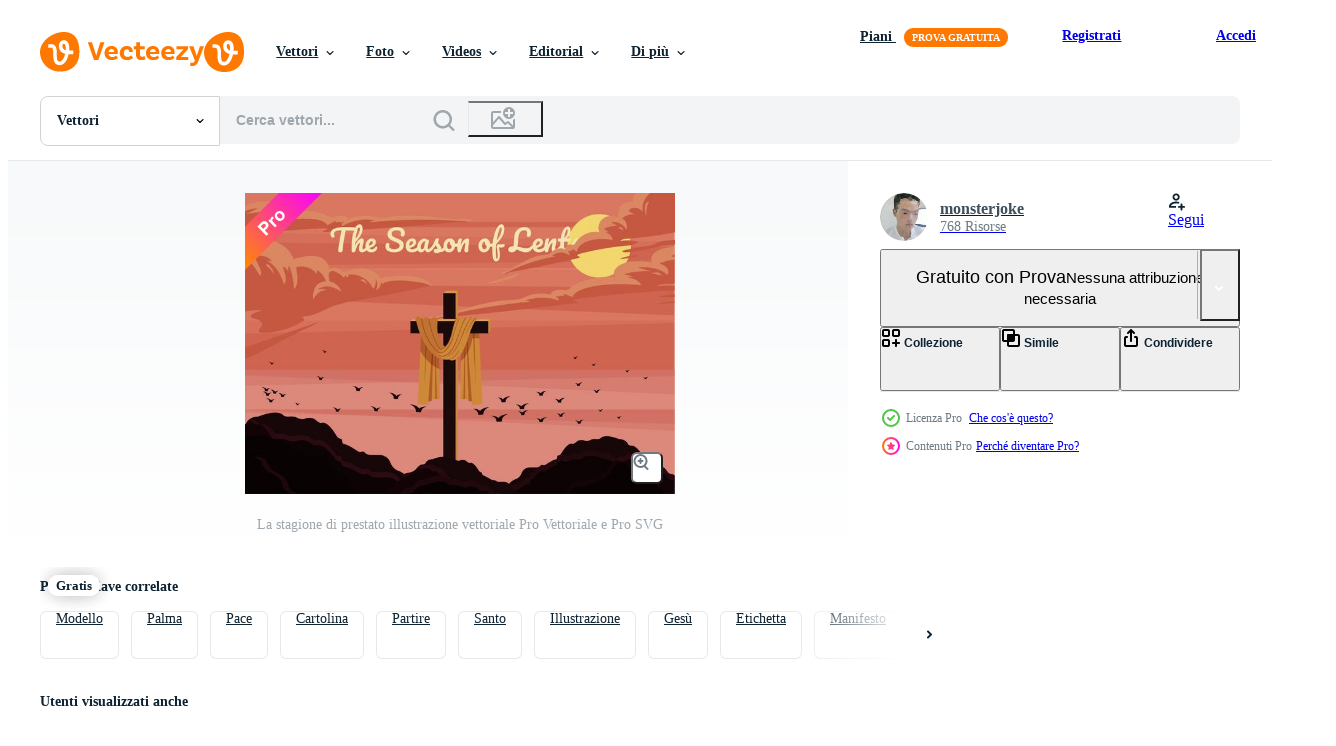

--- FILE ---
content_type: text/html; charset=utf-8
request_url: https://it.vecteezy.com/resources/161678/show_related_grids_async_content
body_size: 17282
content:
<turbo-frame id="show-related-resources">
    <div data-conversions-category="Utenti visualizzati anche">
      <h2 class="ez-resource-related__header">
        Utenti visualizzati anche
      </h2>

      <ul class="ez-resource-grid ez-resource-grid--main-grid  is-hidden" id="false" data-controller="grid contributor-info" data-grid-track-truncation-value="false" data-max-rows="50" data-row-height="240" data-instant-grid="false" data-truncate-results="false" data-testid="also-viewed-resources" data-labels="editable free" style="--editable: &#39;Modificabile&#39;;--free: &#39;Gratis&#39;;">

  <li class="ez-resource-grid__item ez-resource-thumb ez-resource-thumb--pro" data-controller="grid-item-decorator" data-position="{{position}}" data-item-id="161398" data-pro="true" data-grid-target="gridItem" data-w="286" data-h="200" data-grid-item-decorator-free-label-value="Gratis" data-action="mouseenter-&gt;grid-item-decorator#hoverThumb:once" data-grid-item-decorator-item-pro-param="Pro" data-grid-item-decorator-resource-id-param="161398" data-grid-item-decorator-content-type-param="Content-vector" data-grid-item-decorator-image-src-param="https://static.vecteezy.com/system/resources/previews/000/161/398/non_2x/holy-week-the-time-of-lent-hand-illustration-vector.jpg" data-grid-item-decorator-pinterest-url-param="https://it.vecteezy.com/arte-vettoriale/161398-settimana-santa-il-tempo-della-quaresima-illustrazione-a-mano" data-grid-item-decorator-seo-page-description-param="Settimana Santa. Il tempo della quaresima. Illustrazione a mano" data-grid-item-decorator-user-id-param="362961" data-grid-item-decorator-user-display-name-param="misfitblue" data-grid-item-decorator-avatar-src-param="https://static.vecteezy.com/system/user/avatar/362961/medium_42.jpg" data-grid-item-decorator-uploads-path-param="/membri/misfitblue/uploads">

  <script type="application/ld+json" id="media_schema">
  {"@context":"https://schema.org","@type":"ImageObject","name":"Settimana Santa. Il tempo della quaresima. Illustrazione a mano","uploadDate":"2017-09-20T20:30:25-05:00","thumbnailUrl":"https://static.vecteezy.com/ti/vettori-gratis/t1/161398-settimana-santa-il-tempo-della-quaresima-illustrazione-a-mano-vettoriale.jpg","contentUrl":"https://static.vecteezy.com/ti/vettori-gratis/p1/161398-settimana-santa-il-tempo-della-quaresima-illustrazione-a-mano-vettoriale.jpg","sourceOrganization":"Vecteezy","license":"https://support.vecteezy.com/en_us/new-vecteezy-licensing-ByHivesvt","acquireLicensePage":"https://it.vecteezy.com/arte-vettoriale/161398-settimana-santa-il-tempo-della-quaresima-illustrazione-a-mano","creator":{"@type":"Person","name":"misfitblue"},"copyrightNotice":"misfitblue","creditText":"Vecteezy"}
</script>


<a href="/arte-vettoriale/161398-settimana-santa-il-tempo-della-quaresima-illustrazione-a-mano" class="ez-resource-thumb__link" title="Settimana Santa. Il tempo della quaresima. Illustrazione a mano" style="--height: 200; --width: 286; " data-action="click-&gt;grid#trackResourceClick mouseenter-&gt;grid#trackResourceHover" data-content-type="vector" data-controller="ez-hover-intent" data-previews-srcs="[&quot;https://static.vecteezy.com/ti/vettori-gratis/p1/161398-settimana-santa-il-tempo-della-quaresima-illustrazione-a-mano-vettoriale.jpg&quot;,&quot;https://static.vecteezy.com/ti/vettori-gratis/p2/161398-settimana-santa-il-tempo-della-quaresima-illustrazione-a-mano-vettoriale.jpg&quot;]" data-pro="true" data-resource-id="161398" data-grid-item-decorator-target="link">
    <img src="https://static.vecteezy.com/ti/vettori-gratis/t2/161398-settimana-santa-il-tempo-della-quaresima-illustrazione-a-mano-vettoriale.jpg" srcset="https://static.vecteezy.com/ti/vettori-gratis/t1/161398-settimana-santa-il-tempo-della-quaresima-illustrazione-a-mano-vettoriale.jpg 2x, https://static.vecteezy.com/ti/vettori-gratis/t2/161398-settimana-santa-il-tempo-della-quaresima-illustrazione-a-mano-vettoriale.jpg 1x" class="ez-resource-thumb__img" loading="lazy" decoding="async" width="286" height="200" alt="Settimana Santa. Il tempo della quaresima. Illustrazione a mano vettore">

</a>

  <div class="ez-resource-thumb__label-wrap"></div>
  

  <div class="ez-resource-thumb__hover-state"></div>
</li><li class="ez-resource-grid__item ez-resource-thumb ez-resource-thumb--pro" data-controller="grid-item-decorator" data-position="{{position}}" data-item-id="161403" data-pro="true" data-grid-target="gridItem" data-w="286" data-h="200" data-grid-item-decorator-free-label-value="Gratis" data-action="mouseenter-&gt;grid-item-decorator#hoverThumb:once" data-grid-item-decorator-item-pro-param="Pro" data-grid-item-decorator-resource-id-param="161403" data-grid-item-decorator-content-type-param="Content-vector" data-grid-item-decorator-image-src-param="https://static.vecteezy.com/system/resources/previews/000/161/403/non_2x/holy-week-the-time-of-lent-hand-drawn-illustration-vector.jpg" data-grid-item-decorator-pinterest-url-param="https://it.vecteezy.com/arte-vettoriale/161403-settimana-santa-il-tempo-della-quaresima-illustrazione-disegnata-a-mano" data-grid-item-decorator-seo-page-description-param="Settimana Santa. Il tempo della quaresima. Illustrazione disegnata a mano" data-grid-item-decorator-user-id-param="362961" data-grid-item-decorator-user-display-name-param="misfitblue" data-grid-item-decorator-avatar-src-param="https://static.vecteezy.com/system/user/avatar/362961/medium_42.jpg" data-grid-item-decorator-uploads-path-param="/membri/misfitblue/uploads">

  <script type="application/ld+json" id="media_schema">
  {"@context":"https://schema.org","@type":"ImageObject","name":"Settimana Santa. Il tempo della quaresima. Illustrazione disegnata a mano","uploadDate":"2017-09-20T20:30:59-05:00","thumbnailUrl":"https://static.vecteezy.com/ti/vettori-gratis/t1/161403-settimana-santa-il-tempo-della-quaresima-illustrazione-disegnata-a-mano-vettoriale.jpg","contentUrl":"https://static.vecteezy.com/ti/vettori-gratis/p1/161403-settimana-santa-il-tempo-della-quaresima-illustrazione-disegnata-a-mano-vettoriale.jpg","sourceOrganization":"Vecteezy","license":"https://support.vecteezy.com/en_us/new-vecteezy-licensing-ByHivesvt","acquireLicensePage":"https://it.vecteezy.com/arte-vettoriale/161403-settimana-santa-il-tempo-della-quaresima-illustrazione-disegnata-a-mano","creator":{"@type":"Person","name":"misfitblue"},"copyrightNotice":"misfitblue","creditText":"Vecteezy"}
</script>


<a href="/arte-vettoriale/161403-settimana-santa-il-tempo-della-quaresima-illustrazione-disegnata-a-mano" class="ez-resource-thumb__link" title="Settimana Santa. Il tempo della quaresima. Illustrazione disegnata a mano" style="--height: 200; --width: 286; " data-action="click-&gt;grid#trackResourceClick mouseenter-&gt;grid#trackResourceHover" data-content-type="vector" data-controller="ez-hover-intent" data-previews-srcs="[&quot;https://static.vecteezy.com/ti/vettori-gratis/p1/161403-settimana-santa-il-tempo-della-quaresima-illustrazione-disegnata-a-mano-vettoriale.jpg&quot;,&quot;https://static.vecteezy.com/ti/vettori-gratis/p2/161403-settimana-santa-il-tempo-della-quaresima-illustrazione-disegnata-a-mano-vettoriale.jpg&quot;]" data-pro="true" data-resource-id="161403" data-grid-item-decorator-target="link">
    <img src="https://static.vecteezy.com/ti/vettori-gratis/t2/161403-settimana-santa-il-tempo-della-quaresima-illustrazione-disegnata-a-mano-vettoriale.jpg" srcset="https://static.vecteezy.com/ti/vettori-gratis/t1/161403-settimana-santa-il-tempo-della-quaresima-illustrazione-disegnata-a-mano-vettoriale.jpg 2x, https://static.vecteezy.com/ti/vettori-gratis/t2/161403-settimana-santa-il-tempo-della-quaresima-illustrazione-disegnata-a-mano-vettoriale.jpg 1x" class="ez-resource-thumb__img" loading="lazy" decoding="async" width="286" height="200" alt="Settimana Santa. Il tempo della quaresima. Illustrazione disegnata a mano vettore">

</a>

  <div class="ez-resource-thumb__label-wrap"></div>
  

  <div class="ez-resource-thumb__hover-state"></div>
</li><li class="ez-resource-grid__item ez-resource-thumb ez-resource-thumb--pro" data-controller="grid-item-decorator" data-position="{{position}}" data-item-id="157965" data-pro="true" data-grid-target="gridItem" data-w="286" data-h="200" data-grid-item-decorator-free-label-value="Gratis" data-action="mouseenter-&gt;grid-item-decorator#hoverThumb:once" data-grid-item-decorator-item-pro-param="Pro" data-grid-item-decorator-resource-id-param="157965" data-grid-item-decorator-content-type-param="Content-vector" data-grid-item-decorator-image-src-param="https://static.vecteezy.com/system/resources/previews/000/157/965/non_2x/the-season-of-lent-vector-illustration.jpg" data-grid-item-decorator-pinterest-url-param="https://it.vecteezy.com/arte-vettoriale/157965-la-stagione-di-prestato-illustrazione-vettoriale" data-grid-item-decorator-seo-page-description-param="La stagione di prestato illustrazione vettoriale" data-grid-item-decorator-user-id-param="363011" data-grid-item-decorator-user-display-name-param="monsterjoke" data-grid-item-decorator-avatar-src-param="https://static.vecteezy.com/system/user/avatar/363011/medium_92.jpg" data-grid-item-decorator-uploads-path-param="/membri/monsterjoke/uploads">

  <script type="application/ld+json" id="media_schema">
  {"@context":"https://schema.org","@type":"ImageObject","name":"La stagione di prestato illustrazione vettoriale","uploadDate":"2017-08-21T18:28:56-05:00","thumbnailUrl":"https://static.vecteezy.com/ti/vettori-gratis/t1/157965-la-stagione-di-prestato-illustrazione-vettoriale.jpg","contentUrl":"https://static.vecteezy.com/ti/vettori-gratis/p1/157965-la-stagione-di-prestato-illustrazione-vettoriale.jpg","sourceOrganization":"Vecteezy","license":"https://support.vecteezy.com/en_us/new-vecteezy-licensing-ByHivesvt","acquireLicensePage":"https://it.vecteezy.com/arte-vettoriale/157965-la-stagione-di-prestato-illustrazione-vettoriale","creator":{"@type":"Person","name":"monsterjoke"},"copyrightNotice":"monsterjoke","creditText":"Vecteezy"}
</script>


<a href="/arte-vettoriale/157965-la-stagione-di-prestato-illustrazione-vettoriale" class="ez-resource-thumb__link" title="La stagione di prestato illustrazione vettoriale" style="--height: 200; --width: 286; " data-action="click-&gt;grid#trackResourceClick mouseenter-&gt;grid#trackResourceHover" data-content-type="vector" data-controller="ez-hover-intent" data-previews-srcs="[&quot;https://static.vecteezy.com/ti/vettori-gratis/p1/157965-la-stagione-di-prestato-illustrazione-vettoriale.jpg&quot;,&quot;https://static.vecteezy.com/ti/vettori-gratis/p2/157965-la-stagione-di-prestato-illustrazione-vettoriale.jpg&quot;]" data-pro="true" data-resource-id="157965" data-grid-item-decorator-target="link">
    <img src="https://static.vecteezy.com/ti/vettori-gratis/t2/157965-la-stagione-di-prestato-illustrazione-vettoriale.jpg" srcset="https://static.vecteezy.com/ti/vettori-gratis/t1/157965-la-stagione-di-prestato-illustrazione-vettoriale.jpg 2x, https://static.vecteezy.com/ti/vettori-gratis/t2/157965-la-stagione-di-prestato-illustrazione-vettoriale.jpg 1x" class="ez-resource-thumb__img" loading="lazy" decoding="async" width="286" height="200" alt="La stagione di prestato illustrazione vettoriale">

</a>

  <div class="ez-resource-thumb__label-wrap"></div>
  

  <div class="ez-resource-thumb__hover-state"></div>
</li><li class="ez-resource-grid__item ez-resource-thumb ez-resource-thumb--pro" data-controller="grid-item-decorator" data-position="{{position}}" data-item-id="161672" data-pro="true" data-grid-target="gridItem" data-w="286" data-h="200" data-grid-item-decorator-free-label-value="Gratis" data-action="mouseenter-&gt;grid-item-decorator#hoverThumb:once" data-grid-item-decorator-item-pro-param="Pro" data-grid-item-decorator-resource-id-param="161672" data-grid-item-decorator-content-type-param="Content-vector" data-grid-item-decorator-image-src-param="https://static.vecteezy.com/system/resources/previews/000/161/672/non_2x/vector-the-lent-season.jpg" data-grid-item-decorator-pinterest-url-param="https://it.vecteezy.com/arte-vettoriale/161672-la-stagione-della-quaresima" data-grid-item-decorator-seo-page-description-param="La stagione della quaresima" data-grid-item-decorator-user-id-param="363015" data-grid-item-decorator-user-display-name-param="commercialart" data-grid-item-decorator-avatar-src-param="https://static.vecteezy.com/system/user/avatar/363015/medium_96.jpg" data-grid-item-decorator-uploads-path-param="/membri/commercialart/uploads">

  <script type="application/ld+json" id="media_schema">
  {"@context":"https://schema.org","@type":"ImageObject","name":"La stagione della quaresima","uploadDate":"2017-09-25T19:11:00-05:00","thumbnailUrl":"https://static.vecteezy.com/ti/vettori-gratis/t1/161672-la-stagione-della-quaresima-vettoriale.jpg","contentUrl":"https://static.vecteezy.com/ti/vettori-gratis/p1/161672-la-stagione-della-quaresima-vettoriale.jpg","sourceOrganization":"Vecteezy","license":"https://support.vecteezy.com/en_us/new-vecteezy-licensing-ByHivesvt","acquireLicensePage":"https://it.vecteezy.com/arte-vettoriale/161672-la-stagione-della-quaresima","creator":{"@type":"Person","name":"commercialart"},"copyrightNotice":"commercialart","creditText":"Vecteezy"}
</script>


<a href="/arte-vettoriale/161672-la-stagione-della-quaresima" class="ez-resource-thumb__link" title="La stagione della quaresima" style="--height: 200; --width: 286; " data-action="click-&gt;grid#trackResourceClick mouseenter-&gt;grid#trackResourceHover" data-content-type="vector" data-controller="ez-hover-intent" data-previews-srcs="[&quot;https://static.vecteezy.com/ti/vettori-gratis/p1/161672-la-stagione-della-quaresima-vettoriale.jpg&quot;,&quot;https://static.vecteezy.com/ti/vettori-gratis/p2/161672-la-stagione-della-quaresima-vettoriale.jpg&quot;]" data-pro="true" data-resource-id="161672" data-grid-item-decorator-target="link">
    <img src="https://static.vecteezy.com/ti/vettori-gratis/t2/161672-la-stagione-della-quaresima-vettoriale.jpg" srcset="https://static.vecteezy.com/ti/vettori-gratis/t1/161672-la-stagione-della-quaresima-vettoriale.jpg 2x, https://static.vecteezy.com/ti/vettori-gratis/t2/161672-la-stagione-della-quaresima-vettoriale.jpg 1x" class="ez-resource-thumb__img" loading="lazy" decoding="async" width="286" height="200" alt="La stagione della quaresima vettore">

</a>

  <div class="ez-resource-thumb__label-wrap"></div>
  

  <div class="ez-resource-thumb__hover-state"></div>
</li><li class="ez-resource-grid__item ez-resource-thumb ez-resource-thumb--pro" data-controller="grid-item-decorator" data-position="{{position}}" data-item-id="622206" data-pro="true" data-grid-target="gridItem" data-w="283" data-h="200" data-grid-item-decorator-free-label-value="Gratis" data-action="mouseenter-&gt;grid-item-decorator#hoverThumb:once" data-grid-item-decorator-item-pro-param="Pro" data-grid-item-decorator-resource-id-param="622206" data-grid-item-decorator-content-type-param="Content-vector" data-grid-item-decorator-image-src-param="https://static.vecteezy.com/system/resources/previews/000/622/206/non_2x/vector-lent-paper-art-style.jpg" data-grid-item-decorator-pinterest-url-param="https://it.vecteezy.com/arte-vettoriale/622206-prestato-in-carta-stile-artistico" data-grid-item-decorator-seo-page-description-param="Prestato in carta stile artistico" data-grid-item-decorator-user-id-param="1555823" data-grid-item-decorator-user-display-name-param="Punyawat Aseetisin" data-grid-item-decorator-avatar-src-param="https://static.vecteezy.com/system/user/avatar/1555823/medium_970842_533983089989720_1118193898_n__1__new.jpg" data-grid-item-decorator-uploads-path-param="/membri/pplovely632/uploads">

  <script type="application/ld+json" id="media_schema">
  {"@context":"https://schema.org","@type":"ImageObject","name":"Prestato in carta stile artistico","uploadDate":"2019-07-06T15:59:46-05:00","thumbnailUrl":"https://static.vecteezy.com/ti/vettori-gratis/t1/622206-prestato-in-carta-stile-artistico-vettoriale.jpg","contentUrl":"https://static.vecteezy.com/ti/vettori-gratis/p1/622206-prestato-in-carta-stile-artistico-vettoriale.jpg","sourceOrganization":"Vecteezy","license":"https://support.vecteezy.com/en_us/new-vecteezy-licensing-ByHivesvt","acquireLicensePage":"https://it.vecteezy.com/arte-vettoriale/622206-prestato-in-carta-stile-artistico","creator":{"@type":"Person","name":"Punyawat Aseetisin"},"copyrightNotice":"Punyawat Aseetisin","creditText":"Vecteezy"}
</script>


<a href="/arte-vettoriale/622206-prestato-in-carta-stile-artistico" class="ez-resource-thumb__link" title="Prestato in carta stile artistico" style="--height: 200; --width: 283; " data-action="click-&gt;grid#trackResourceClick mouseenter-&gt;grid#trackResourceHover" data-content-type="vector" data-controller="ez-hover-intent" data-previews-srcs="[&quot;https://static.vecteezy.com/ti/vettori-gratis/p1/622206-prestato-in-carta-stile-artistico-vettoriale.jpg&quot;,&quot;https://static.vecteezy.com/ti/vettori-gratis/p2/622206-prestato-in-carta-stile-artistico-vettoriale.jpg&quot;]" data-pro="true" data-resource-id="622206" data-grid-item-decorator-target="link">
    <img src="https://static.vecteezy.com/ti/vettori-gratis/t2/622206-prestato-in-carta-stile-artistico-vettoriale.jpg" srcset="https://static.vecteezy.com/ti/vettori-gratis/t1/622206-prestato-in-carta-stile-artistico-vettoriale.jpg 2x, https://static.vecteezy.com/ti/vettori-gratis/t2/622206-prestato-in-carta-stile-artistico-vettoriale.jpg 1x" class="ez-resource-thumb__img" loading="lazy" decoding="async" width="283" height="200" alt="Prestato in carta stile artistico vettore">

</a>

  <div class="ez-resource-thumb__label-wrap"></div>
  

  <div class="ez-resource-thumb__hover-state"></div>
</li><li class="ez-resource-grid__item ez-resource-thumb ez-resource-thumb--pro" data-controller="grid-item-decorator" data-position="{{position}}" data-item-id="157966" data-pro="true" data-grid-target="gridItem" data-w="286" data-h="200" data-grid-item-decorator-free-label-value="Gratis" data-action="mouseenter-&gt;grid-item-decorator#hoverThumb:once" data-grid-item-decorator-item-pro-param="Pro" data-grid-item-decorator-resource-id-param="157966" data-grid-item-decorator-content-type-param="Content-vector" data-grid-item-decorator-image-src-param="https://static.vecteezy.com/system/resources/previews/000/157/966/non_2x/lent-day-cross-vector-illustration.jpg" data-grid-item-decorator-pinterest-url-param="https://it.vecteezy.com/arte-vettoriale/157966-quaresima-croce-vector-illustration" data-grid-item-decorator-seo-page-description-param="Quaresima Croce Vector Illustration" data-grid-item-decorator-user-id-param="363011" data-grid-item-decorator-user-display-name-param="monsterjoke" data-grid-item-decorator-avatar-src-param="https://static.vecteezy.com/system/user/avatar/363011/medium_92.jpg" data-grid-item-decorator-uploads-path-param="/membri/monsterjoke/uploads">

  <script type="application/ld+json" id="media_schema">
  {"@context":"https://schema.org","@type":"ImageObject","name":"Quaresima Croce Vector Illustration","uploadDate":"2017-08-21T18:29:29-05:00","thumbnailUrl":"https://static.vecteezy.com/ti/vettori-gratis/t1/157966-quaresima-croce-vector-illustration-vettoriale.jpg","contentUrl":"https://static.vecteezy.com/ti/vettori-gratis/p1/157966-quaresima-croce-vector-illustration-vettoriale.jpg","sourceOrganization":"Vecteezy","license":"https://support.vecteezy.com/en_us/new-vecteezy-licensing-ByHivesvt","acquireLicensePage":"https://it.vecteezy.com/arte-vettoriale/157966-quaresima-croce-vector-illustration","creator":{"@type":"Person","name":"monsterjoke"},"copyrightNotice":"monsterjoke","creditText":"Vecteezy"}
</script>


<a href="/arte-vettoriale/157966-quaresima-croce-vector-illustration" class="ez-resource-thumb__link" title="Quaresima Croce Vector Illustration" style="--height: 200; --width: 286; " data-action="click-&gt;grid#trackResourceClick mouseenter-&gt;grid#trackResourceHover" data-content-type="vector" data-controller="ez-hover-intent" data-previews-srcs="[&quot;https://static.vecteezy.com/ti/vettori-gratis/p1/157966-quaresima-croce-vector-illustration-vettoriale.jpg&quot;,&quot;https://static.vecteezy.com/ti/vettori-gratis/p2/157966-quaresima-croce-vector-illustration-vettoriale.jpg&quot;]" data-pro="true" data-resource-id="157966" data-grid-item-decorator-target="link">
    <img src="https://static.vecteezy.com/ti/vettori-gratis/t2/157966-quaresima-croce-vector-illustration-vettoriale.jpg" srcset="https://static.vecteezy.com/ti/vettori-gratis/t1/157966-quaresima-croce-vector-illustration-vettoriale.jpg 2x, https://static.vecteezy.com/ti/vettori-gratis/t2/157966-quaresima-croce-vector-illustration-vettoriale.jpg 1x" class="ez-resource-thumb__img" loading="lazy" decoding="async" width="286" height="200" alt="Quaresima Croce Vector Illustration">

</a>

  <div class="ez-resource-thumb__label-wrap"></div>
  

  <div class="ez-resource-thumb__hover-state"></div>
</li><li class="ez-resource-grid__item ez-resource-thumb ez-resource-thumb--pro" data-controller="grid-item-decorator" data-position="{{position}}" data-item-id="157974" data-pro="true" data-grid-target="gridItem" data-w="286" data-h="200" data-grid-item-decorator-free-label-value="Gratis" data-action="mouseenter-&gt;grid-item-decorator#hoverThumb:once" data-grid-item-decorator-item-pro-param="Pro" data-grid-item-decorator-resource-id-param="157974" data-grid-item-decorator-content-type-param="Content-vector" data-grid-item-decorator-image-src-param="https://static.vecteezy.com/system/resources/previews/000/157/974/non_2x/lent-day-vector.jpg" data-grid-item-decorator-pinterest-url-param="https://it.vecteezy.com/arte-vettoriale/157974-quaresima-vettoriale" data-grid-item-decorator-seo-page-description-param="Quaresima vettoriale" data-grid-item-decorator-user-id-param="363015" data-grid-item-decorator-user-display-name-param="commercialart" data-grid-item-decorator-avatar-src-param="https://static.vecteezy.com/system/user/avatar/363015/medium_96.jpg" data-grid-item-decorator-uploads-path-param="/membri/commercialart/uploads">

  <script type="application/ld+json" id="media_schema">
  {"@context":"https://schema.org","@type":"ImageObject","name":"Quaresima vettoriale","uploadDate":"2017-08-21T18:33:56-05:00","thumbnailUrl":"https://static.vecteezy.com/ti/vettori-gratis/t1/157974-quaresima-vettoriale.jpg","contentUrl":"https://static.vecteezy.com/ti/vettori-gratis/p1/157974-quaresima-vettoriale.jpg","sourceOrganization":"Vecteezy","license":"https://support.vecteezy.com/en_us/new-vecteezy-licensing-ByHivesvt","acquireLicensePage":"https://it.vecteezy.com/arte-vettoriale/157974-quaresima-vettoriale","creator":{"@type":"Person","name":"commercialart"},"copyrightNotice":"commercialart","creditText":"Vecteezy"}
</script>


<a href="/arte-vettoriale/157974-quaresima-vettoriale" class="ez-resource-thumb__link" title="Quaresima vettoriale" style="--height: 200; --width: 286; " data-action="click-&gt;grid#trackResourceClick mouseenter-&gt;grid#trackResourceHover" data-content-type="vector" data-controller="ez-hover-intent" data-previews-srcs="[&quot;https://static.vecteezy.com/ti/vettori-gratis/p1/157974-quaresima-vettoriale.jpg&quot;,&quot;https://static.vecteezy.com/ti/vettori-gratis/p2/157974-quaresima-vettoriale.jpg&quot;]" data-pro="true" data-resource-id="157974" data-grid-item-decorator-target="link">
    <img src="https://static.vecteezy.com/ti/vettori-gratis/t2/157974-quaresima-vettoriale.jpg" srcset="https://static.vecteezy.com/ti/vettori-gratis/t1/157974-quaresima-vettoriale.jpg 2x, https://static.vecteezy.com/ti/vettori-gratis/t2/157974-quaresima-vettoriale.jpg 1x" class="ez-resource-thumb__img" loading="lazy" decoding="async" width="286" height="200" alt="Quaresima vettoriale">

</a>

  <div class="ez-resource-thumb__label-wrap"></div>
  

  <div class="ez-resource-thumb__hover-state"></div>
</li><li class="ez-resource-grid__item ez-resource-thumb" data-controller="grid-item-decorator" data-position="{{position}}" data-item-id="159446" data-pro="false" data-grid-target="gridItem" data-w="286" data-h="200" data-grid-item-decorator-free-label-value="Gratis" data-action="mouseenter-&gt;grid-item-decorator#hoverThumb:once" data-grid-item-decorator-item-pro-param="Free" data-grid-item-decorator-resource-id-param="159446" data-grid-item-decorator-content-type-param="Content-vector" data-grid-item-decorator-image-src-param="https://static.vecteezy.com/system/resources/previews/000/159/446/non_2x/vector-lent-banner-for-easter-with-three-crosses.jpg" data-grid-item-decorator-pinterest-url-param="https://it.vecteezy.com/arte-vettoriale/159446-vettore-prestato-banner-per-pasqua-con-tre-croci" data-grid-item-decorator-seo-page-description-param="vettore prestato banner per Pasqua con tre croci" data-grid-item-decorator-user-id-param="362947" data-grid-item-decorator-user-display-name-param="happymeluv" data-grid-item-decorator-avatar-src-param="https://static.vecteezy.com/system/user/avatar/362947/medium_28.jpg" data-grid-item-decorator-uploads-path-param="/membri/happymeluv/uploads">

  <script type="application/ld+json" id="media_schema">
  {"@context":"https://schema.org","@type":"ImageObject","name":"vettore prestato banner per Pasqua con tre croci","uploadDate":"2017-08-30T18:47:17-05:00","thumbnailUrl":"https://static.vecteezy.com/ti/vettori-gratis/t1/159446-vettore-prestato-banner-per-pasqua-con-tre-croci-gratuito-vettoriale.jpg","contentUrl":"https://static.vecteezy.com/ti/vettori-gratis/p1/159446-vettore-prestato-banner-per-pasqua-con-tre-croci-gratuito-vettoriale.jpg","sourceOrganization":"Vecteezy","license":"https://support.vecteezy.com/en_us/new-vecteezy-licensing-ByHivesvt","acquireLicensePage":"https://it.vecteezy.com/arte-vettoriale/159446-vettore-prestato-banner-per-pasqua-con-tre-croci","creator":{"@type":"Person","name":"happymeluv"},"copyrightNotice":"happymeluv","creditText":"Vecteezy"}
</script>


<a href="/arte-vettoriale/159446-vettore-prestato-banner-per-pasqua-con-tre-croci" class="ez-resource-thumb__link" title="vettore prestato banner per Pasqua con tre croci" style="--height: 200; --width: 286; " data-action="click-&gt;grid#trackResourceClick mouseenter-&gt;grid#trackResourceHover" data-content-type="vector" data-controller="ez-hover-intent" data-previews-srcs="[&quot;https://static.vecteezy.com/ti/vettori-gratis/p1/159446-vettore-prestato-banner-per-pasqua-con-tre-croci-gratuito-vettoriale.jpg&quot;,&quot;https://static.vecteezy.com/ti/vettori-gratis/p2/159446-vettore-prestato-banner-per-pasqua-con-tre-croci-gratuito-vettoriale.jpg&quot;]" data-pro="false" data-resource-id="159446" data-grid-item-decorator-target="link">
    <img src="https://static.vecteezy.com/ti/vettori-gratis/t2/159446-vettore-prestato-banner-per-pasqua-con-tre-croci-gratuito-vettoriale.jpg" srcset="https://static.vecteezy.com/ti/vettori-gratis/t1/159446-vettore-prestato-banner-per-pasqua-con-tre-croci-gratuito-vettoriale.jpg 2x, https://static.vecteezy.com/ti/vettori-gratis/t2/159446-vettore-prestato-banner-per-pasqua-con-tre-croci-gratuito-vettoriale.jpg 1x" class="ez-resource-thumb__img" loading="lazy" decoding="async" width="286" height="200" alt="vettore prestato banner per Pasqua con tre croci">

</a>

  <div class="ez-resource-thumb__label-wrap"></div>
  

  <div class="ez-resource-thumb__hover-state"></div>
</li><li class="ez-resource-grid__item ez-resource-thumb ez-resource-thumb--pro" data-controller="grid-item-decorator" data-position="{{position}}" data-item-id="157969" data-pro="true" data-grid-target="gridItem" data-w="286" data-h="200" data-grid-item-decorator-free-label-value="Gratis" data-action="mouseenter-&gt;grid-item-decorator#hoverThumb:once" data-grid-item-decorator-item-pro-param="Pro" data-grid-item-decorator-resource-id-param="157969" data-grid-item-decorator-content-type-param="Content-vector" data-grid-item-decorator-image-src-param="https://static.vecteezy.com/system/resources/previews/000/157/969/non_2x/silhouette-of-holy-cross-vector.jpg" data-grid-item-decorator-pinterest-url-param="https://it.vecteezy.com/arte-vettoriale/157969-sagoma-del-vettore-di-santa-croce" data-grid-item-decorator-seo-page-description-param="Sagoma del vettore di Santa Croce" data-grid-item-decorator-user-id-param="362996" data-grid-item-decorator-user-display-name-param="laphotospot" data-grid-item-decorator-avatar-src-param="https://static.vecteezy.com/system/user/avatar/362996/medium_77.jpg" data-grid-item-decorator-uploads-path-param="/membri/laphotospot/uploads">

  <script type="application/ld+json" id="media_schema">
  {"@context":"https://schema.org","@type":"ImageObject","name":"Sagoma del vettore di Santa Croce","uploadDate":"2017-08-21T18:31:58-05:00","thumbnailUrl":"https://static.vecteezy.com/ti/vettori-gratis/t1/157969-sagoma-del-vettore-di-santa-croce-vettoriale.jpg","contentUrl":"https://static.vecteezy.com/ti/vettori-gratis/p1/157969-sagoma-del-vettore-di-santa-croce-vettoriale.jpg","sourceOrganization":"Vecteezy","license":"https://support.vecteezy.com/en_us/new-vecteezy-licensing-ByHivesvt","acquireLicensePage":"https://it.vecteezy.com/arte-vettoriale/157969-sagoma-del-vettore-di-santa-croce","creator":{"@type":"Person","name":"laphotospot"},"copyrightNotice":"laphotospot","creditText":"Vecteezy"}
</script>


<a href="/arte-vettoriale/157969-sagoma-del-vettore-di-santa-croce" class="ez-resource-thumb__link" title="Sagoma del vettore di Santa Croce" style="--height: 200; --width: 286; " data-action="click-&gt;grid#trackResourceClick mouseenter-&gt;grid#trackResourceHover" data-content-type="vector" data-controller="ez-hover-intent" data-previews-srcs="[&quot;https://static.vecteezy.com/ti/vettori-gratis/p1/157969-sagoma-del-vettore-di-santa-croce-vettoriale.jpg&quot;,&quot;https://static.vecteezy.com/ti/vettori-gratis/p2/157969-sagoma-del-vettore-di-santa-croce-vettoriale.jpg&quot;]" data-pro="true" data-resource-id="157969" data-grid-item-decorator-target="link">
    <img src="https://static.vecteezy.com/ti/vettori-gratis/t2/157969-sagoma-del-vettore-di-santa-croce-vettoriale.jpg" srcset="https://static.vecteezy.com/ti/vettori-gratis/t1/157969-sagoma-del-vettore-di-santa-croce-vettoriale.jpg 2x, https://static.vecteezy.com/ti/vettori-gratis/t2/157969-sagoma-del-vettore-di-santa-croce-vettoriale.jpg 1x" class="ez-resource-thumb__img" loading="lazy" decoding="async" width="286" height="200" alt="Sagoma del vettore di Santa Croce">

</a>

  <div class="ez-resource-thumb__label-wrap"></div>
  

  <div class="ez-resource-thumb__hover-state"></div>
</li><li class="ez-resource-grid__item ez-resource-thumb ez-resource-thumb--pro" data-controller="grid-item-decorator" data-position="{{position}}" data-item-id="157961" data-pro="true" data-grid-target="gridItem" data-w="286" data-h="200" data-grid-item-decorator-free-label-value="Gratis" data-action="mouseenter-&gt;grid-item-decorator#hoverThumb:once" data-grid-item-decorator-item-pro-param="Pro" data-grid-item-decorator-resource-id-param="157961" data-grid-item-decorator-content-type-param="Content-vector" data-grid-item-decorator-image-src-param="https://static.vecteezy.com/system/resources/previews/000/157/961/non_2x/the-season-of-lent-vector.jpg" data-grid-item-decorator-pinterest-url-param="https://it.vecteezy.com/arte-vettoriale/157961-la-stagione-della-quaresima" data-grid-item-decorator-seo-page-description-param="La stagione della quaresima" data-grid-item-decorator-user-id-param="363015" data-grid-item-decorator-user-display-name-param="commercialart" data-grid-item-decorator-avatar-src-param="https://static.vecteezy.com/system/user/avatar/363015/medium_96.jpg" data-grid-item-decorator-uploads-path-param="/membri/commercialart/uploads">

  <script type="application/ld+json" id="media_schema">
  {"@context":"https://schema.org","@type":"ImageObject","name":"La stagione della quaresima","uploadDate":"2017-08-21T18:28:28-05:00","thumbnailUrl":"https://static.vecteezy.com/ti/vettori-gratis/t1/157961-la-stagione-della-quaresima-vettoriale.jpg","contentUrl":"https://static.vecteezy.com/ti/vettori-gratis/p1/157961-la-stagione-della-quaresima-vettoriale.jpg","sourceOrganization":"Vecteezy","license":"https://support.vecteezy.com/en_us/new-vecteezy-licensing-ByHivesvt","acquireLicensePage":"https://it.vecteezy.com/arte-vettoriale/157961-la-stagione-della-quaresima","creator":{"@type":"Person","name":"commercialart"},"copyrightNotice":"commercialart","creditText":"Vecteezy"}
</script>


<a href="/arte-vettoriale/157961-la-stagione-della-quaresima" class="ez-resource-thumb__link" title="La stagione della quaresima" style="--height: 200; --width: 286; " data-action="click-&gt;grid#trackResourceClick mouseenter-&gt;grid#trackResourceHover" data-content-type="vector" data-controller="ez-hover-intent" data-previews-srcs="[&quot;https://static.vecteezy.com/ti/vettori-gratis/p1/157961-la-stagione-della-quaresima-vettoriale.jpg&quot;,&quot;https://static.vecteezy.com/ti/vettori-gratis/p2/157961-la-stagione-della-quaresima-vettoriale.jpg&quot;]" data-pro="true" data-resource-id="157961" data-grid-item-decorator-target="link">
    <img src="https://static.vecteezy.com/ti/vettori-gratis/t2/157961-la-stagione-della-quaresima-vettoriale.jpg" srcset="https://static.vecteezy.com/ti/vettori-gratis/t1/157961-la-stagione-della-quaresima-vettoriale.jpg 2x, https://static.vecteezy.com/ti/vettori-gratis/t2/157961-la-stagione-della-quaresima-vettoriale.jpg 1x" class="ez-resource-thumb__img" loading="lazy" decoding="async" width="286" height="200" alt="La stagione della quaresima vettore">

</a>

  <div class="ez-resource-thumb__label-wrap"></div>
  

  <div class="ez-resource-thumb__hover-state"></div>
</li><li class="ez-resource-grid__item ez-resource-thumb ez-resource-thumb--pro" data-controller="grid-item-decorator" data-position="{{position}}" data-item-id="161681" data-pro="true" data-grid-target="gridItem" data-w="286" data-h="200" data-grid-item-decorator-free-label-value="Gratis" data-action="mouseenter-&gt;grid-item-decorator#hoverThumb:once" data-grid-item-decorator-item-pro-param="Pro" data-grid-item-decorator-resource-id-param="161681" data-grid-item-decorator-content-type-param="Content-vector" data-grid-item-decorator-image-src-param="https://static.vecteezy.com/system/resources/previews/000/161/681/non_2x/vector-ash-wednesday-holy-week-the-time-of-lent-handdrawn.jpg" data-grid-item-decorator-pinterest-url-param="https://it.vecteezy.com/arte-vettoriale/161681-mercoledi-delle-ceneri-settimana-santa-il-tempo-della-quaresima-disegnato-a-mano" data-grid-item-decorator-seo-page-description-param="Mercoledì delle Ceneri. Settimana Santa. Il tempo della quaresima. Disegnato a mano" data-grid-item-decorator-user-id-param="362961" data-grid-item-decorator-user-display-name-param="misfitblue" data-grid-item-decorator-avatar-src-param="https://static.vecteezy.com/system/user/avatar/362961/medium_42.jpg" data-grid-item-decorator-uploads-path-param="/membri/misfitblue/uploads">

  <script type="application/ld+json" id="media_schema">
  {"@context":"https://schema.org","@type":"ImageObject","name":"Mercoledì delle Ceneri. Settimana Santa. Il tempo della quaresima. Disegnato a mano","uploadDate":"2017-09-25T19:15:51-05:00","thumbnailUrl":"https://static.vecteezy.com/ti/vettori-gratis/t1/161681-mercoledi-delle-ceneri-settimana-santa-il-tempo-della-quaresima-disegnato-a-mano-vettoriale.jpg","contentUrl":"https://static.vecteezy.com/ti/vettori-gratis/p1/161681-mercoledi-delle-ceneri-settimana-santa-il-tempo-della-quaresima-disegnato-a-mano-vettoriale.jpg","sourceOrganization":"Vecteezy","license":"https://support.vecteezy.com/en_us/new-vecteezy-licensing-ByHivesvt","acquireLicensePage":"https://it.vecteezy.com/arte-vettoriale/161681-mercoledi-delle-ceneri-settimana-santa-il-tempo-della-quaresima-disegnato-a-mano","creator":{"@type":"Person","name":"misfitblue"},"copyrightNotice":"misfitblue","creditText":"Vecteezy"}
</script>


<a href="/arte-vettoriale/161681-mercoledi-delle-ceneri-settimana-santa-il-tempo-della-quaresima-disegnato-a-mano" class="ez-resource-thumb__link" title="Mercoledì delle Ceneri. Settimana Santa. Il tempo della quaresima. Disegnato a mano" style="--height: 200; --width: 286; " data-action="click-&gt;grid#trackResourceClick mouseenter-&gt;grid#trackResourceHover" data-content-type="vector" data-controller="ez-hover-intent" data-previews-srcs="[&quot;https://static.vecteezy.com/ti/vettori-gratis/p1/161681-mercoledi-delle-ceneri-settimana-santa-il-tempo-della-quaresima-disegnato-a-mano-vettoriale.jpg&quot;,&quot;https://static.vecteezy.com/ti/vettori-gratis/p2/161681-mercoledi-delle-ceneri-settimana-santa-il-tempo-della-quaresima-disegnato-a-mano-vettoriale.jpg&quot;]" data-pro="true" data-resource-id="161681" data-grid-item-decorator-target="link">
    <img src="https://static.vecteezy.com/ti/vettori-gratis/t2/161681-mercoledi-delle-ceneri-settimana-santa-il-tempo-della-quaresima-disegnato-a-mano-vettoriale.jpg" srcset="https://static.vecteezy.com/ti/vettori-gratis/t1/161681-mercoledi-delle-ceneri-settimana-santa-il-tempo-della-quaresima-disegnato-a-mano-vettoriale.jpg 2x, https://static.vecteezy.com/ti/vettori-gratis/t2/161681-mercoledi-delle-ceneri-settimana-santa-il-tempo-della-quaresima-disegnato-a-mano-vettoriale.jpg 1x" class="ez-resource-thumb__img" loading="lazy" decoding="async" width="286" height="200" alt="Mercoledì delle Ceneri. Settimana Santa. Il tempo della quaresima. Disegnato a mano vettore">

</a>

  <div class="ez-resource-thumb__label-wrap"></div>
  

  <div class="ez-resource-thumb__hover-state"></div>
</li><li class="ez-resource-grid__item ez-resource-thumb ez-resource-thumb--pro" data-controller="grid-item-decorator" data-position="{{position}}" data-item-id="2129500" data-pro="true" data-grid-target="gridItem" data-w="200" data-h="200" data-grid-item-decorator-free-label-value="Gratis" data-action="mouseenter-&gt;grid-item-decorator#hoverThumb:once" data-grid-item-decorator-item-pro-param="Pro" data-grid-item-decorator-resource-id-param="2129500" data-grid-item-decorator-content-type-param="Content-vector" data-grid-item-decorator-image-src-param="https://static.vecteezy.com/system/resources/previews/002/129/500/non_2x/the-crucifixion-of-jesus-christ-concept-free-vector.jpg" data-grid-item-decorator-pinterest-url-param="https://it.vecteezy.com/arte-vettoriale/2129500-il-concetto-di-crocifissione-di-gesu-cristo" data-grid-item-decorator-seo-page-description-param="la crocifissione del concetto di gesù cristo" data-grid-item-decorator-user-id-param="2390074" data-grid-item-decorator-user-display-name-param="Arcadia Wiryawan" data-grid-item-decorator-avatar-src-param="https://static.vecteezy.com/system/user/avatar/2390074/medium_jcma-03.jpg" data-grid-item-decorator-uploads-path-param="/membri/justcallmeacar/uploads">

  <script type="application/ld+json" id="media_schema">
  {"@context":"https://schema.org","@type":"ImageObject","name":"la crocifissione del concetto di gesù cristo","uploadDate":"2021-03-12T11:10:58-06:00","thumbnailUrl":"https://static.vecteezy.com/ti/vettori-gratis/t1/2129500-il-concetto-di-crocifissione-di-gesu-cristo-vettoriale.jpg","contentUrl":"https://static.vecteezy.com/ti/vettori-gratis/p1/2129500-il-concetto-di-crocifissione-di-gesu-cristo-vettoriale.jpg","sourceOrganization":"Vecteezy","license":"https://support.vecteezy.com/en_us/new-vecteezy-licensing-ByHivesvt","acquireLicensePage":"https://it.vecteezy.com/arte-vettoriale/2129500-il-concetto-di-crocifissione-di-gesu-cristo","creator":{"@type":"Person","name":"Arcadia Wiryawan"},"copyrightNotice":"Arcadia Wiryawan","creditText":"Vecteezy"}
</script>


<a href="/arte-vettoriale/2129500-il-concetto-di-crocifissione-di-gesu-cristo" class="ez-resource-thumb__link" title="la crocifissione del concetto di gesù cristo" style="--height: 200; --width: 200; " data-action="click-&gt;grid#trackResourceClick mouseenter-&gt;grid#trackResourceHover" data-content-type="vector" data-controller="ez-hover-intent" data-previews-srcs="[&quot;https://static.vecteezy.com/ti/vettori-gratis/p1/2129500-il-concetto-di-crocifissione-di-gesu-cristo-vettoriale.jpg&quot;,&quot;https://static.vecteezy.com/ti/vettori-gratis/p2/2129500-il-concetto-di-crocifissione-di-gesu-cristo-vettoriale.jpg&quot;]" data-pro="true" data-resource-id="2129500" data-grid-item-decorator-target="link">
    <img src="https://static.vecteezy.com/ti/vettori-gratis/t2/2129500-il-concetto-di-crocifissione-di-gesu-cristo-vettoriale.jpg" srcset="https://static.vecteezy.com/ti/vettori-gratis/t1/2129500-il-concetto-di-crocifissione-di-gesu-cristo-vettoriale.jpg 2x, https://static.vecteezy.com/ti/vettori-gratis/t2/2129500-il-concetto-di-crocifissione-di-gesu-cristo-vettoriale.jpg 1x" class="ez-resource-thumb__img" loading="lazy" decoding="async" width="200" height="200" alt="la crocifissione del concetto di gesù cristo vettore">

</a>

  <div class="ez-resource-thumb__label-wrap"></div>
  

  <div class="ez-resource-thumb__hover-state"></div>
</li><li class="ez-resource-grid__item ez-resource-thumb ez-resource-thumb--pro" data-controller="grid-item-decorator" data-position="{{position}}" data-item-id="172706" data-pro="true" data-grid-target="gridItem" data-w="286" data-h="200" data-grid-item-decorator-free-label-value="Gratis" data-action="mouseenter-&gt;grid-item-decorator#hoverThumb:once" data-grid-item-decorator-item-pro-param="Pro" data-grid-item-decorator-resource-id-param="172706" data-grid-item-decorator-content-type-param="Content-vector" data-grid-item-decorator-image-src-param="https://static.vecteezy.com/system/resources/previews/000/172/706/non_2x/lucifer-and-the-thrones-vector.jpg" data-grid-item-decorator-pinterest-url-param="https://it.vecteezy.com/arte-vettoriale/172706-lucifero-e-i-troni" data-grid-item-decorator-seo-page-description-param="Lucifero e I Troni" data-grid-item-decorator-user-id-param="362951" data-grid-item-decorator-user-display-name-param="skaterjob" data-grid-item-decorator-avatar-src-param="https://static.vecteezy.com/system/user/avatar/362951/medium_32.jpg" data-grid-item-decorator-uploads-path-param="/membri/skaterjob/uploads">

  <script type="application/ld+json" id="media_schema">
  {"@context":"https://schema.org","@type":"ImageObject","name":"Lucifero e I Troni","uploadDate":"2017-12-20T19:37:29-06:00","thumbnailUrl":"https://static.vecteezy.com/ti/vettori-gratis/t1/172706-lucifero-e-i-troni-vettoriale.jpg","contentUrl":"https://static.vecteezy.com/ti/vettori-gratis/p1/172706-lucifero-e-i-troni-vettoriale.jpg","sourceOrganization":"Vecteezy","license":"https://support.vecteezy.com/en_us/new-vecteezy-licensing-ByHivesvt","acquireLicensePage":"https://it.vecteezy.com/arte-vettoriale/172706-lucifero-e-i-troni","creator":{"@type":"Person","name":"skaterjob"},"copyrightNotice":"skaterjob","creditText":"Vecteezy"}
</script>


<a href="/arte-vettoriale/172706-lucifero-e-i-troni" class="ez-resource-thumb__link" title="Lucifero e I Troni" style="--height: 200; --width: 286; " data-action="click-&gt;grid#trackResourceClick mouseenter-&gt;grid#trackResourceHover" data-content-type="vector" data-controller="ez-hover-intent" data-previews-srcs="[&quot;https://static.vecteezy.com/ti/vettori-gratis/p1/172706-lucifero-e-i-troni-vettoriale.jpg&quot;,&quot;https://static.vecteezy.com/ti/vettori-gratis/p2/172706-lucifero-e-i-troni-vettoriale.jpg&quot;]" data-pro="true" data-resource-id="172706" data-grid-item-decorator-target="link">
    <img src="https://static.vecteezy.com/ti/vettori-gratis/t2/172706-lucifero-e-i-troni-vettoriale.jpg" srcset="https://static.vecteezy.com/ti/vettori-gratis/t1/172706-lucifero-e-i-troni-vettoriale.jpg 2x, https://static.vecteezy.com/ti/vettori-gratis/t2/172706-lucifero-e-i-troni-vettoriale.jpg 1x" class="ez-resource-thumb__img" loading="lazy" decoding="async" width="286" height="200" alt="Lucifero e I Troni vettore">

</a>

  <div class="ez-resource-thumb__label-wrap"></div>
  

  <div class="ez-resource-thumb__hover-state"></div>
</li><li class="ez-resource-grid__item ez-resource-thumb ez-resource-thumb--pro" data-controller="grid-item-decorator" data-position="{{position}}" data-item-id="161673" data-pro="true" data-grid-target="gridItem" data-w="286" data-h="200" data-grid-item-decorator-free-label-value="Gratis" data-action="mouseenter-&gt;grid-item-decorator#hoverThumb:once" data-grid-item-decorator-item-pro-param="Pro" data-grid-item-decorator-resource-id-param="161673" data-grid-item-decorator-content-type-param="Content-vector" data-grid-item-decorator-image-src-param="https://static.vecteezy.com/system/resources/previews/000/161/673/non_2x/lent-vector-illustration.jpg" data-grid-item-decorator-pinterest-url-param="https://it.vecteezy.com/arte-vettoriale/161673-prestato-illustrazione-vettoriale" data-grid-item-decorator-seo-page-description-param="Prestato illustrazione vettoriale" data-grid-item-decorator-user-id-param="363008" data-grid-item-decorator-user-display-name-param="swayaway1" data-grid-item-decorator-avatar-src-param="https://static.vecteezy.com/system/user/avatar/363008/medium_89.jpg" data-grid-item-decorator-uploads-path-param="/membri/swayaway1/uploads">

  <script type="application/ld+json" id="media_schema">
  {"@context":"https://schema.org","@type":"ImageObject","name":"Prestato illustrazione vettoriale","uploadDate":"2017-09-25T19:11:20-05:00","thumbnailUrl":"https://static.vecteezy.com/ti/vettori-gratis/t1/161673-prestato-illustrazione-vettoriale.jpg","contentUrl":"https://static.vecteezy.com/ti/vettori-gratis/p1/161673-prestato-illustrazione-vettoriale.jpg","sourceOrganization":"Vecteezy","license":"https://support.vecteezy.com/en_us/new-vecteezy-licensing-ByHivesvt","acquireLicensePage":"https://it.vecteezy.com/arte-vettoriale/161673-prestato-illustrazione-vettoriale","creator":{"@type":"Person","name":"swayaway1"},"copyrightNotice":"swayaway1","creditText":"Vecteezy"}
</script>


<a href="/arte-vettoriale/161673-prestato-illustrazione-vettoriale" class="ez-resource-thumb__link" title="Prestato illustrazione vettoriale" style="--height: 200; --width: 286; " data-action="click-&gt;grid#trackResourceClick mouseenter-&gt;grid#trackResourceHover" data-content-type="vector" data-controller="ez-hover-intent" data-previews-srcs="[&quot;https://static.vecteezy.com/ti/vettori-gratis/p1/161673-prestato-illustrazione-vettoriale.jpg&quot;,&quot;https://static.vecteezy.com/ti/vettori-gratis/p2/161673-prestato-illustrazione-vettoriale.jpg&quot;]" data-pro="true" data-resource-id="161673" data-grid-item-decorator-target="link">
    <img src="https://static.vecteezy.com/ti/vettori-gratis/t2/161673-prestato-illustrazione-vettoriale.jpg" srcset="https://static.vecteezy.com/ti/vettori-gratis/t1/161673-prestato-illustrazione-vettoriale.jpg 2x, https://static.vecteezy.com/ti/vettori-gratis/t2/161673-prestato-illustrazione-vettoriale.jpg 1x" class="ez-resource-thumb__img" loading="lazy" decoding="async" width="286" height="200" alt="Prestato illustrazione vettoriale">

</a>

  <div class="ez-resource-thumb__label-wrap"></div>
  

  <div class="ez-resource-thumb__hover-state"></div>
</li><li class="ez-resource-grid__item ez-resource-thumb ez-resource-thumb--pro" data-controller="grid-item-decorator" data-position="{{position}}" data-item-id="137588" data-pro="true" data-grid-target="gridItem" data-w="286" data-h="200" data-grid-item-decorator-free-label-value="Gratis" data-action="mouseenter-&gt;grid-item-decorator#hoverThumb:once" data-grid-item-decorator-item-pro-param="Pro" data-grid-item-decorator-resource-id-param="137588" data-grid-item-decorator-content-type-param="Content-vector" data-grid-item-decorator-image-src-param="https://static.vecteezy.com/system/resources/previews/000/137/588/non_2x/holy-week-text-template-vector.jpg" data-grid-item-decorator-pinterest-url-param="https://it.vecteezy.com/arte-vettoriale/137588-modello-di-testo-della-settimana-santa" data-grid-item-decorator-seo-page-description-param="Modello di testo della Settimana Santa" data-grid-item-decorator-user-id-param="362938" data-grid-item-decorator-user-display-name-param="carterart" data-grid-item-decorator-avatar-src-param="https://static.vecteezy.com/system/user/avatar/362938/medium_19.jpg" data-grid-item-decorator-uploads-path-param="/membri/carterart/uploads">

  <script type="application/ld+json" id="media_schema">
  {"@context":"https://schema.org","@type":"ImageObject","name":"Modello di testo della Settimana Santa","uploadDate":"2017-02-08T16:01:06-06:00","thumbnailUrl":"https://static.vecteezy.com/ti/vettori-gratis/t1/137588-modello-di-testo-della-settimana-santa-vettoriale.jpg","contentUrl":"https://static.vecteezy.com/ti/vettori-gratis/p1/137588-modello-di-testo-della-settimana-santa-vettoriale.jpg","sourceOrganization":"Vecteezy","license":"https://support.vecteezy.com/en_us/new-vecteezy-licensing-ByHivesvt","acquireLicensePage":"https://it.vecteezy.com/arte-vettoriale/137588-modello-di-testo-della-settimana-santa","creator":{"@type":"Person","name":"carterart"},"copyrightNotice":"carterart","creditText":"Vecteezy"}
</script>


<a href="/arte-vettoriale/137588-modello-di-testo-della-settimana-santa" class="ez-resource-thumb__link" title="Modello di testo della Settimana Santa" style="--height: 200; --width: 286; " data-action="click-&gt;grid#trackResourceClick mouseenter-&gt;grid#trackResourceHover" data-content-type="vector" data-controller="ez-hover-intent" data-previews-srcs="[&quot;https://static.vecteezy.com/ti/vettori-gratis/p1/137588-modello-di-testo-della-settimana-santa-vettoriale.jpg&quot;,&quot;https://static.vecteezy.com/ti/vettori-gratis/p2/137588-modello-di-testo-della-settimana-santa-vettoriale.jpg&quot;]" data-pro="true" data-resource-id="137588" data-grid-item-decorator-target="link">
    <img src="https://static.vecteezy.com/ti/vettori-gratis/t2/137588-modello-di-testo-della-settimana-santa-vettoriale.jpg" srcset="https://static.vecteezy.com/ti/vettori-gratis/t1/137588-modello-di-testo-della-settimana-santa-vettoriale.jpg 2x, https://static.vecteezy.com/ti/vettori-gratis/t2/137588-modello-di-testo-della-settimana-santa-vettoriale.jpg 1x" class="ez-resource-thumb__img" loading="lazy" decoding="async" width="286" height="200" alt="Modello di testo della Settimana Santa vettore">

</a>

  <div class="ez-resource-thumb__label-wrap"></div>
  

  <div class="ez-resource-thumb__hover-state"></div>
</li><li class="ez-resource-grid__item ez-resource-thumb" data-controller="grid-item-decorator" data-position="{{position}}" data-item-id="7642348" data-pro="false" data-grid-target="gridItem" data-w="200" data-h="200" data-grid-item-decorator-free-label-value="Gratis" data-action="mouseenter-&gt;grid-item-decorator#hoverThumb:once" data-grid-item-decorator-item-pro-param="Free" data-grid-item-decorator-resource-id-param="7642348" data-grid-item-decorator-content-type-param="Content-vector" data-grid-item-decorator-image-src-param="https://static.vecteezy.com/system/resources/previews/007/642/348/non_2x/happy-holy-week-cross-christ-free-vector.jpg" data-grid-item-decorator-pinterest-url-param="https://it.vecteezy.com/arte-vettoriale/7642348-buona-settimana-santa-croce-cristo" data-grid-item-decorator-seo-page-description-param="buona settimana santa croce cristo" data-grid-item-decorator-user-id-param="6691949" data-grid-item-decorator-user-display-name-param="GOP Creative" data-grid-item-decorator-avatar-src-param="https://static.vecteezy.com/system/user/avatar/6691949/medium_Logo_C.png" data-grid-item-decorator-uploads-path-param="/membri/gop_creative/uploads">

  <script type="application/ld+json" id="media_schema">
  {"@context":"https://schema.org","@type":"ImageObject","name":"buona settimana santa croce cristo","uploadDate":"2022-05-14T04:27:55-05:00","thumbnailUrl":"https://static.vecteezy.com/ti/vettori-gratis/t1/7642348-buona-settimana-santa-croce-cristo-gratuito-vettoriale.jpg","contentUrl":"https://static.vecteezy.com/ti/vettori-gratis/p1/7642348-buona-settimana-santa-croce-cristo-gratuito-vettoriale.jpg","sourceOrganization":"Vecteezy","license":"https://support.vecteezy.com/en_us/new-vecteezy-licensing-ByHivesvt","acquireLicensePage":"https://it.vecteezy.com/arte-vettoriale/7642348-buona-settimana-santa-croce-cristo","creator":{"@type":"Person","name":"GOP Creative"},"copyrightNotice":"GOP Creative","creditText":"Vecteezy"}
</script>


<a href="/arte-vettoriale/7642348-buona-settimana-santa-croce-cristo" class="ez-resource-thumb__link" title="buona settimana santa croce cristo" style="--height: 200; --width: 200; " data-action="click-&gt;grid#trackResourceClick mouseenter-&gt;grid#trackResourceHover" data-content-type="vector" data-controller="ez-hover-intent" data-previews-srcs="[&quot;https://static.vecteezy.com/ti/vettori-gratis/p1/7642348-buona-settimana-santa-croce-cristo-gratuito-vettoriale.jpg&quot;,&quot;https://static.vecteezy.com/ti/vettori-gratis/p2/7642348-buona-settimana-santa-croce-cristo-gratuito-vettoriale.jpg&quot;]" data-pro="false" data-resource-id="7642348" data-grid-item-decorator-target="link">
    <img src="https://static.vecteezy.com/ti/vettori-gratis/t2/7642348-buona-settimana-santa-croce-cristo-gratuito-vettoriale.jpg" srcset="https://static.vecteezy.com/ti/vettori-gratis/t1/7642348-buona-settimana-santa-croce-cristo-gratuito-vettoriale.jpg 2x, https://static.vecteezy.com/ti/vettori-gratis/t2/7642348-buona-settimana-santa-croce-cristo-gratuito-vettoriale.jpg 1x" class="ez-resource-thumb__img" loading="lazy" decoding="async" width="200" height="200" alt="buona settimana santa croce cristo vettore">

</a>

  <div class="ez-resource-thumb__label-wrap"></div>
  

  <div class="ez-resource-thumb__hover-state"></div>
</li><li class="ez-resource-grid__item ez-resource-thumb" data-controller="grid-item-decorator" data-position="{{position}}" data-item-id="551690" data-pro="false" data-grid-target="gridItem" data-w="200" data-h="200" data-grid-item-decorator-free-label-value="Gratis" data-action="mouseenter-&gt;grid-item-decorator#hoverThumb:once" data-grid-item-decorator-item-pro-param="Free" data-grid-item-decorator-resource-id-param="551690" data-grid-item-decorator-content-type-param="Content-vector" data-grid-item-decorator-image-src-param="https://static.vecteezy.com/system/resources/previews/000/551/690/non_2x/christian-cross-vector.jpg" data-grid-item-decorator-pinterest-url-param="https://it.vecteezy.com/arte-vettoriale/551690-croce-cristiana" data-grid-item-decorator-seo-page-description-param="Croce cristiana" data-grid-item-decorator-user-id-param="1468675" data-grid-item-decorator-user-display-name-param="Brian Goff" data-grid-item-decorator-avatar-src-param="https://static.vecteezy.com/system/user/avatar/1468675/medium_1636225914351.jpg" data-grid-item-decorator-uploads-path-param="/membri/goff-brian/uploads">

  <script type="application/ld+json" id="media_schema">
  {"@context":"https://schema.org","@type":"ImageObject","name":"Croce cristiana","uploadDate":"2019-05-28T08:05:42-05:00","thumbnailUrl":"https://static.vecteezy.com/ti/vettori-gratis/t1/551690-croce-cristiana-gratuito-vettoriale.jpg","contentUrl":"https://static.vecteezy.com/ti/vettori-gratis/p1/551690-croce-cristiana-gratuito-vettoriale.jpg","sourceOrganization":"Vecteezy","license":"https://support.vecteezy.com/en_us/new-vecteezy-licensing-ByHivesvt","acquireLicensePage":"https://it.vecteezy.com/arte-vettoriale/551690-croce-cristiana","creator":{"@type":"Person","name":"Brian Goff"},"copyrightNotice":"Brian Goff","creditText":"Vecteezy"}
</script>


<a href="/arte-vettoriale/551690-croce-cristiana" class="ez-resource-thumb__link" title="Croce cristiana" style="--height: 200; --width: 200; " data-action="click-&gt;grid#trackResourceClick mouseenter-&gt;grid#trackResourceHover" data-content-type="vector" data-controller="ez-hover-intent" data-previews-srcs="[&quot;https://static.vecteezy.com/ti/vettori-gratis/p1/551690-croce-cristiana-gratuito-vettoriale.jpg&quot;,&quot;https://static.vecteezy.com/ti/vettori-gratis/p2/551690-croce-cristiana-gratuito-vettoriale.jpg&quot;]" data-pro="false" data-resource-id="551690" data-grid-item-decorator-target="link">
    <img src="https://static.vecteezy.com/ti/vettori-gratis/t2/551690-croce-cristiana-gratuito-vettoriale.jpg" srcset="https://static.vecteezy.com/ti/vettori-gratis/t1/551690-croce-cristiana-gratuito-vettoriale.jpg 2x, https://static.vecteezy.com/ti/vettori-gratis/t2/551690-croce-cristiana-gratuito-vettoriale.jpg 1x" class="ez-resource-thumb__img" loading="lazy" decoding="async" width="200" height="200" alt="Croce cristiana vettore">

</a>

  <div class="ez-resource-thumb__label-wrap"></div>
  

  <div class="ez-resource-thumb__hover-state"></div>
</li><li class="ez-resource-grid__item ez-resource-thumb" data-controller="grid-item-decorator" data-position="{{position}}" data-item-id="85213" data-pro="false" data-grid-target="gridItem" data-w="286" data-h="200" data-grid-item-decorator-free-label-value="Gratis" data-action="mouseenter-&gt;grid-item-decorator#hoverThumb:once" data-grid-item-decorator-item-pro-param="Free" data-grid-item-decorator-resource-id-param="85213" data-grid-item-decorator-content-type-param="Content-vector" data-grid-item-decorator-image-src-param="https://static.vecteezy.com/system/resources/previews/000/085/213/non_2x/jesus-carrying-the-cross-vectors.jpg" data-grid-item-decorator-pinterest-url-param="https://it.vecteezy.com/arte-vettoriale/85213-gesu-che-trasporta-i-vettori-della-croce" data-grid-item-decorator-seo-page-description-param="Gesù che trasporta i vettori della croce" data-grid-item-decorator-user-id-param="362942" data-grid-item-decorator-user-display-name-param="jonnyc4" data-grid-item-decorator-avatar-src-param="https://static.vecteezy.com/system/user/avatar/362942/medium_23.jpg" data-grid-item-decorator-uploads-path-param="/membri/jonnyc4/uploads">

  <script type="application/ld+json" id="media_schema">
  {"@context":"https://schema.org","@type":"ImageObject","name":"Gesù che trasporta i vettori della croce","uploadDate":"2015-01-16T18:48:49-06:00","thumbnailUrl":"https://static.vecteezy.com/ti/vettori-gratis/t1/85213-gesu-che-trasporta-i-vettori-della-croce-gratuito-vettoriale.jpg","contentUrl":"https://static.vecteezy.com/ti/vettori-gratis/p1/85213-gesu-che-trasporta-i-vettori-della-croce-gratuito-vettoriale.jpg","sourceOrganization":"Vecteezy","license":"https://support.vecteezy.com/en_us/new-vecteezy-licensing-ByHivesvt","acquireLicensePage":"https://it.vecteezy.com/arte-vettoriale/85213-gesu-che-trasporta-i-vettori-della-croce","creator":{"@type":"Person","name":"jonnyc4"},"copyrightNotice":"jonnyc4","creditText":"Vecteezy"}
</script>


<a href="/arte-vettoriale/85213-gesu-che-trasporta-i-vettori-della-croce" class="ez-resource-thumb__link" title="Gesù che trasporta i vettori della croce" style="--height: 200; --width: 286; " data-action="click-&gt;grid#trackResourceClick mouseenter-&gt;grid#trackResourceHover" data-content-type="vector" data-controller="ez-hover-intent" data-previews-srcs="[&quot;https://static.vecteezy.com/ti/vettori-gratis/p1/85213-gesu-che-trasporta-i-vettori-della-croce-gratuito-vettoriale.jpg&quot;,&quot;https://static.vecteezy.com/ti/vettori-gratis/p2/85213-gesu-che-trasporta-i-vettori-della-croce-gratuito-vettoriale.jpg&quot;]" data-pro="false" data-resource-id="85213" data-grid-item-decorator-target="link">
    <img src="https://static.vecteezy.com/ti/vettori-gratis/t2/85213-gesu-che-trasporta-i-vettori-della-croce-gratuito-vettoriale.jpg" srcset="https://static.vecteezy.com/ti/vettori-gratis/t1/85213-gesu-che-trasporta-i-vettori-della-croce-gratuito-vettoriale.jpg 2x, https://static.vecteezy.com/ti/vettori-gratis/t2/85213-gesu-che-trasporta-i-vettori-della-croce-gratuito-vettoriale.jpg 1x" class="ez-resource-thumb__img" loading="lazy" decoding="async" width="286" height="200" alt="Gesù che trasporta i vettori della croce">

</a>

  <div class="ez-resource-thumb__label-wrap"></div>
  

  <div class="ez-resource-thumb__hover-state"></div>
</li><li class="ez-resource-grid__item ez-resource-thumb ez-resource-thumb--pro" data-controller="grid-item-decorator" data-position="{{position}}" data-item-id="161679" data-pro="true" data-grid-target="gridItem" data-w="286" data-h="200" data-grid-item-decorator-free-label-value="Gratis" data-action="mouseenter-&gt;grid-item-decorator#hoverThumb:once" data-grid-item-decorator-item-pro-param="Pro" data-grid-item-decorator-resource-id-param="161679" data-grid-item-decorator-content-type-param="Content-vector" data-grid-item-decorator-image-src-param="https://static.vecteezy.com/system/resources/previews/000/161/679/non_2x/lent-vector-background.jpg" data-grid-item-decorator-pinterest-url-param="https://it.vecteezy.com/arte-vettoriale/161679-prestato-sfondo-vettoriale" data-grid-item-decorator-seo-page-description-param="Prestato sfondo vettoriale" data-grid-item-decorator-user-id-param="362998" data-grid-item-decorator-user-display-name-param="seabranddesign" data-grid-item-decorator-avatar-src-param="https://static.vecteezy.com/system/user/avatar/362998/medium_79.jpg" data-grid-item-decorator-uploads-path-param="/membri/seabranddesign/uploads">

  <script type="application/ld+json" id="media_schema">
  {"@context":"https://schema.org","@type":"ImageObject","name":"Prestato sfondo vettoriale","uploadDate":"2017-09-25T19:15:17-05:00","thumbnailUrl":"https://static.vecteezy.com/ti/vettori-gratis/t1/161679-prestato-sfondo-vettoriale.jpg","contentUrl":"https://static.vecteezy.com/ti/vettori-gratis/p1/161679-prestato-sfondo-vettoriale.jpg","sourceOrganization":"Vecteezy","license":"https://support.vecteezy.com/en_us/new-vecteezy-licensing-ByHivesvt","acquireLicensePage":"https://it.vecteezy.com/arte-vettoriale/161679-prestato-sfondo-vettoriale","creator":{"@type":"Person","name":"seabranddesign"},"copyrightNotice":"seabranddesign","creditText":"Vecteezy"}
</script>


<a href="/arte-vettoriale/161679-prestato-sfondo-vettoriale" class="ez-resource-thumb__link" title="Prestato sfondo vettoriale" style="--height: 200; --width: 286; " data-action="click-&gt;grid#trackResourceClick mouseenter-&gt;grid#trackResourceHover" data-content-type="vector" data-controller="ez-hover-intent" data-previews-srcs="[&quot;https://static.vecteezy.com/ti/vettori-gratis/p1/161679-prestato-sfondo-vettoriale.jpg&quot;,&quot;https://static.vecteezy.com/ti/vettori-gratis/p2/161679-prestato-sfondo-vettoriale.jpg&quot;]" data-pro="true" data-resource-id="161679" data-grid-item-decorator-target="link">
    <img src="https://static.vecteezy.com/ti/vettori-gratis/t2/161679-prestato-sfondo-vettoriale.jpg" srcset="https://static.vecteezy.com/ti/vettori-gratis/t1/161679-prestato-sfondo-vettoriale.jpg 2x, https://static.vecteezy.com/ti/vettori-gratis/t2/161679-prestato-sfondo-vettoriale.jpg 1x" class="ez-resource-thumb__img" loading="lazy" decoding="async" width="286" height="200" alt="Prestato sfondo vettoriale">

</a>

  <div class="ez-resource-thumb__label-wrap"></div>
  

  <div class="ez-resource-thumb__hover-state"></div>
</li><li class="ez-resource-grid__item ez-resource-thumb ez-resource-thumb--pro" data-controller="grid-item-decorator" data-position="{{position}}" data-item-id="161674" data-pro="true" data-grid-target="gridItem" data-w="286" data-h="200" data-grid-item-decorator-free-label-value="Gratis" data-action="mouseenter-&gt;grid-item-decorator#hoverThumb:once" data-grid-item-decorator-item-pro-param="Pro" data-grid-item-decorator-resource-id-param="161674" data-grid-item-decorator-content-type-param="Content-vector" data-grid-item-decorator-image-src-param="https://static.vecteezy.com/system/resources/previews/000/161/674/non_2x/free-lent-vector-illustration.jpg" data-grid-item-decorator-pinterest-url-param="https://it.vecteezy.com/arte-vettoriale/161674-illustrazione-vettoriale-gratis-lent" data-grid-item-decorator-seo-page-description-param="Illustrazione vettoriale gratis Lent" data-grid-item-decorator-user-id-param="362944" data-grid-item-decorator-user-display-name-param="annieart0" data-grid-item-decorator-avatar-src-param="https://static.vecteezy.com/system/user/avatar/362944/medium_25.jpg" data-grid-item-decorator-uploads-path-param="/membri/annieart0/uploads">

  <script type="application/ld+json" id="media_schema">
  {"@context":"https://schema.org","@type":"ImageObject","name":"Illustrazione vettoriale gratis Lent","uploadDate":"2017-09-25T19:11:51-05:00","thumbnailUrl":"https://static.vecteezy.com/ti/vettori-gratis/t1/161674-illustrazione-gratis-lent-vettoriale.jpg","contentUrl":"https://static.vecteezy.com/ti/vettori-gratis/p1/161674-illustrazione-gratis-lent-vettoriale.jpg","sourceOrganization":"Vecteezy","license":"https://support.vecteezy.com/en_us/new-vecteezy-licensing-ByHivesvt","acquireLicensePage":"https://it.vecteezy.com/arte-vettoriale/161674-illustrazione-vettoriale-gratis-lent","creator":{"@type":"Person","name":"annieart0"},"copyrightNotice":"annieart0","creditText":"Vecteezy"}
</script>


<a href="/arte-vettoriale/161674-illustrazione-vettoriale-gratis-lent" class="ez-resource-thumb__link" title="Illustrazione vettoriale gratis Lent" style="--height: 200; --width: 286; " data-action="click-&gt;grid#trackResourceClick mouseenter-&gt;grid#trackResourceHover" data-content-type="vector" data-controller="ez-hover-intent" data-previews-srcs="[&quot;https://static.vecteezy.com/ti/vettori-gratis/p1/161674-illustrazione-gratis-lent-vettoriale.jpg&quot;,&quot;https://static.vecteezy.com/ti/vettori-gratis/p2/161674-illustrazione-gratis-lent-vettoriale.jpg&quot;]" data-pro="true" data-resource-id="161674" data-grid-item-decorator-target="link">
    <img src="https://static.vecteezy.com/ti/vettori-gratis/t2/161674-illustrazione-gratis-lent-vettoriale.jpg" srcset="https://static.vecteezy.com/ti/vettori-gratis/t1/161674-illustrazione-gratis-lent-vettoriale.jpg 2x, https://static.vecteezy.com/ti/vettori-gratis/t2/161674-illustrazione-gratis-lent-vettoriale.jpg 1x" class="ez-resource-thumb__img" loading="lazy" decoding="async" width="286" height="200" alt="Illustrazione vettoriale gratis Lent">

</a>

  <div class="ez-resource-thumb__label-wrap"></div>
  

  <div class="ez-resource-thumb__hover-state"></div>
</li>

  

  <template style="display: none;"
          data-contributor-info-target="contribInfoTemplate"
          data-user-ids="[362938, 362942, 362944, 362947, 362951, 362961, 362996, 362998, 363008, 363011, 363015, 1468675, 1555823, 2390074, 6691949]">

  <div class="ez-resource-grid__item__contrib-info"
       data-user-id="{{contributor_id}}"
       data-conversions-category="Contributor_Hover"
       data-controller="contributor-info">

    
<div class="contributor-details">
  <a class="contributor-details__contributor" rel="nofollow" data-action="click-&gt;contributor-info#trackContributorClick" data-href="{{contributor_uploads_path}}">
  <span class="ez-avatar ez-avatar--medium ez-avatar--missing">
  <svg xmlns="http://www.w3.org/2000/svg" xmlns:xlink="http://www.w3.org/1999/xlink" width="21px" height="21px" viewBox="0 0 21 21" version="1.1" role="img" aria-labelledby="apn0s6sqv1436xtn3qzwb96asbzb8jb2"><desc id="apn0s6sqv1436xtn3qzwb96asbzb8jb2">Clic per visualizzare i caricamenti per {{user_display_name}}</desc>
	<g transform="translate(-184.000000, -633.000000)">
			<path d="M203.32,652.32 L185.68,652.32 L185.68,651.59625 L192.260373,647.646541 C192.261244,647.646541 192.262987,647.64567 192.263858,647.644799 L192.279538,647.635219 C192.317867,647.612574 192.342258,647.576866 192.37536,647.548125 C192.413689,647.515029 192.458116,647.490643 192.490347,647.447967 C192.49296,647.445354 192.49296,647.44187 192.495573,647.439257 C192.535644,647.385259 192.557422,647.323423 192.581813,647.262457 C192.59488,647.231103 192.616658,647.203233 192.625369,647.171008 C192.636693,647.123977 192.631467,647.075205 192.63408,647.025561 C192.637564,646.976789 192.648889,646.928887 192.64192,646.880115 C192.637564,646.849632 192.620142,646.821762 192.612302,646.791279 C192.59488,646.725087 192.5792,646.658896 192.543484,646.598801 C192.542613,646.596188 192.542613,646.592705 192.540871,646.590092 C192.517351,646.5509 192.482507,646.527384 192.452889,646.494289 C192.419787,646.455967 192.395396,646.411549 192.353582,646.379325 C190.073884,644.618286 190.035556,641.409746 190.035556,641.379263 L190.038169,637.72219 C190.367449,636.124017 192.472924,634.681742 194.5,634.68 C196.527947,634.68 198.632551,636.121404 198.961831,637.720448 L198.964444,641.378392 C198.964444,641.410617 198.941796,644.606093 196.646418,646.379325 C196.60896,646.408066 196.588053,646.447258 196.557564,646.481224 C196.524462,646.517804 196.485262,646.546545 196.459129,646.590092 C196.457387,646.592705 196.457387,646.596188 196.455644,646.599672 C196.422542,646.656283 196.407733,646.718991 196.390311,646.781698 C196.3816,646.815665 196.362436,646.847019 196.35808,646.880985 C196.351982,646.926274 196.363307,646.971563 196.365049,647.017723 C196.367662,647.069108 196.362436,647.121365 196.374631,647.171008 C196.383342,647.203233 196.40512,647.230232 196.417316,647.261586 C196.441707,647.322552 196.464356,647.384388 196.504427,647.439257 C196.50704,647.44187 196.50704,647.445354 196.509653,647.447967 C196.523591,647.466257 196.545369,647.473224 196.561049,647.489772 C196.60896,647.542899 196.656,647.596897 196.720462,647.635219 L203.32,651.59625 L203.32,652.32 Z M204.624211,650.614643 L198.432084,646.899503 C200.548884,644.624621 200.578947,641.490359 200.578947,641.343592 L200.576295,637.558606 C200.576295,637.513515 200.572758,637.468424 200.563916,637.423333 C200.0944,634.776229 197.051832,633 194.503537,633 L194.5,633 C191.950821,633 188.9056,634.777998 188.436084,637.425101 C188.427242,637.470192 188.423705,637.514399 188.423705,637.560374 L188.421053,641.34536 C188.421053,641.492127 188.451116,644.624621 190.567916,646.900387 L184.375789,650.617295 C184.142358,650.756989 184,651.008968 184,651.280397 L184,652.577425 C184,653.361654 184.6384,654 185.421811,654 L203.578189,654 C204.3616,654 205,653.361654 205,652.577425 L205,651.278629 C205,651.007199 204.857642,650.755221 204.624211,650.614643 L204.624211,650.614643 Z"></path>
	</g>
</svg>

  <template data-template="avatar-template" data-contributor-info-target="avatarTemplate" style="display: none;">
    <img data-src="{{contributor_avatar_src}}" alt="Clic per visualizzare i caricamenti per {{user_display_name}}">
  </template>
</span>


  <div class="contributor-details__contributor__info">
    <strong class="contributor-details__contributor__name">
      {{contributor_username}}
    </strong>

    <span class="contributor-details__contributor__count">{{contributor_resource_count}} Risorse</span>
  </div>
</a>
        <a data-controller="follow-button" data-action="follow-button#followAfterLogin" data-user-id="{{contributor_id}}" class="ez-btn ez-btn--light ez-btn--small ez-btn--follow ez-btn--login" data-remote="true" href="/users/sign_in?referring_conversions_category=Trigger-Contributor_Follow">
            <svg xmlns="http://www.w3.org/2000/svg" viewBox="0 0 18 20" role="img" class="follow--follow-icon ez-btn--follow__icon ez-btn__icon"><path fill-rule="evenodd" clip-rule="evenodd" d="M4.05298 4.5c0 2.2 1.78808 4 3.97351 4C10.2119 8.5 12 6.7 12 4.5s-1.7881-4-3.97351-4c-2.18543 0-3.97351 1.8-3.97351 4Zm1.98675 0c0-1.1.89404-2 1.98676-2 1.09271 0 1.98671.9 1.98671 2s-.894 2-1.98671 2c-1.09272 0-1.98676-.9-1.98676-2Z"></path><path d="M8 9.5c1.40227 0 2.6799.22254 3.7825.6278l-1.0056 1.7418C9.99057 11.6303 9.08873 11.5 8.1 11.5c-3 0-5.3 1.2-5.9 3H8v2H1c-.552285 0-1-.4477-1-1 0-3.5 3.3-6 8-6ZM14 11.5c.5523 0 1 .4477 1 1v2h2c.5523 0 1 .4477 1 1s-.4477 1-1 1h-2v2c0 .5523-.4477 1-1 1s-1-.4477-1-1v-2h-2c-.5523 0-1-.4477-1-1s.4477-1 1-1h2v-2c0-.5523.4477-1 1-1Z"></path></svg>


            <span data-follow-button-target="textWrap">{{follow_button_text}}</span>
</a>
</div>


    <div class="ez-resource-grid__item__contrib-info__uploads" data-contributor-info-target="previewsWrap">
      <div class='ez-resource-grid__item__contrib-info__uploads__thumb ez-resource-grid__item__contrib-info__uploads__thumb--dummy'></div>
      <div class='ez-resource-grid__item__contrib-info__uploads__thumb ez-resource-grid__item__contrib-info__uploads__thumb--dummy'></div>
      <div class='ez-resource-grid__item__contrib-info__uploads__thumb ez-resource-grid__item__contrib-info__uploads__thumb--dummy'></div>
    </div>

  </div>

</template>


  <template class="ez-resource-thumb__hover-template"
          data-grid-item-decorator-target="hoverTemplate">

  <div class="ez-resource-thumb__name-content__wrapper"
        data-contributor-id="{{user_id}}">

    <a class="ez-resource-thumb__name-content" rel="nofollow" data-grid-target="nameTarget" data-href="{{contributor_uploads_path}}" data-action="click-&gt;contributor-info#trackContributorClick" data-user-id="{{user_id}}">
      <span class="ez-avatar ez-avatar--small ez-avatar--missing">
  <svg xmlns="http://www.w3.org/2000/svg" xmlns:xlink="http://www.w3.org/1999/xlink" width="21px" height="21px" viewBox="0 0 21 21" version="1.1" role="img" aria-labelledby="arxtm2gud4rqdgwkazpepet09f0lxq2n"><desc id="arxtm2gud4rqdgwkazpepet09f0lxq2n">Clic per visualizzare i caricamenti per {{user_display_name}}</desc>
	<g transform="translate(-184.000000, -633.000000)">
			<path d="M203.32,652.32 L185.68,652.32 L185.68,651.59625 L192.260373,647.646541 C192.261244,647.646541 192.262987,647.64567 192.263858,647.644799 L192.279538,647.635219 C192.317867,647.612574 192.342258,647.576866 192.37536,647.548125 C192.413689,647.515029 192.458116,647.490643 192.490347,647.447967 C192.49296,647.445354 192.49296,647.44187 192.495573,647.439257 C192.535644,647.385259 192.557422,647.323423 192.581813,647.262457 C192.59488,647.231103 192.616658,647.203233 192.625369,647.171008 C192.636693,647.123977 192.631467,647.075205 192.63408,647.025561 C192.637564,646.976789 192.648889,646.928887 192.64192,646.880115 C192.637564,646.849632 192.620142,646.821762 192.612302,646.791279 C192.59488,646.725087 192.5792,646.658896 192.543484,646.598801 C192.542613,646.596188 192.542613,646.592705 192.540871,646.590092 C192.517351,646.5509 192.482507,646.527384 192.452889,646.494289 C192.419787,646.455967 192.395396,646.411549 192.353582,646.379325 C190.073884,644.618286 190.035556,641.409746 190.035556,641.379263 L190.038169,637.72219 C190.367449,636.124017 192.472924,634.681742 194.5,634.68 C196.527947,634.68 198.632551,636.121404 198.961831,637.720448 L198.964444,641.378392 C198.964444,641.410617 198.941796,644.606093 196.646418,646.379325 C196.60896,646.408066 196.588053,646.447258 196.557564,646.481224 C196.524462,646.517804 196.485262,646.546545 196.459129,646.590092 C196.457387,646.592705 196.457387,646.596188 196.455644,646.599672 C196.422542,646.656283 196.407733,646.718991 196.390311,646.781698 C196.3816,646.815665 196.362436,646.847019 196.35808,646.880985 C196.351982,646.926274 196.363307,646.971563 196.365049,647.017723 C196.367662,647.069108 196.362436,647.121365 196.374631,647.171008 C196.383342,647.203233 196.40512,647.230232 196.417316,647.261586 C196.441707,647.322552 196.464356,647.384388 196.504427,647.439257 C196.50704,647.44187 196.50704,647.445354 196.509653,647.447967 C196.523591,647.466257 196.545369,647.473224 196.561049,647.489772 C196.60896,647.542899 196.656,647.596897 196.720462,647.635219 L203.32,651.59625 L203.32,652.32 Z M204.624211,650.614643 L198.432084,646.899503 C200.548884,644.624621 200.578947,641.490359 200.578947,641.343592 L200.576295,637.558606 C200.576295,637.513515 200.572758,637.468424 200.563916,637.423333 C200.0944,634.776229 197.051832,633 194.503537,633 L194.5,633 C191.950821,633 188.9056,634.777998 188.436084,637.425101 C188.427242,637.470192 188.423705,637.514399 188.423705,637.560374 L188.421053,641.34536 C188.421053,641.492127 188.451116,644.624621 190.567916,646.900387 L184.375789,650.617295 C184.142358,650.756989 184,651.008968 184,651.280397 L184,652.577425 C184,653.361654 184.6384,654 185.421811,654 L203.578189,654 C204.3616,654 205,653.361654 205,652.577425 L205,651.278629 C205,651.007199 204.857642,650.755221 204.624211,650.614643 L204.624211,650.614643 Z"></path>
	</g>
</svg>

  <template data-template="avatar-template" data-contributor-info-target="avatarTemplate" style="display: none;">
    <img data-src="{{contributor_avatar_src}}" alt="Clic per visualizzare i caricamenti per {{user_display_name}}">
  </template>
</span>


      <span class="ez-resource-thumb__name-content__username">
        {{user_display_name}}
      </span>
</a>  </div>

    <div class="ez-resource-thumb__actions">
      <form class="button_to" method="get" action="/account/collections_modal?content_type={{content_type}}&amp;is_pro={{item_pro}}&amp;resource_id={{id}}" data-remote="true"><button title="Collezione" class="ez-btn ez-btn--light resource-action-button resource-action-button--square resource-action-button--small resource-action-button--collect" data-action="collection-save-button#trackClick click-track#trackAnalytics collection-save-button#popModalAfterLogin" data-controller="collection-save-button click-track" data-event-type="collections.add_clicked" data-resource-id="{{id}}" data-collection-save-button-is-pro-value="{{item_pro}}" data-collection-save-button-content-type-value="{{content_type}}" data-collection-save-button-resource-id-value="{{id}}" data-ez-tooltip="true" data-tippy-placement="left" data-tippy-content="Collezione" data-tippy-appendto="parent" data-testid="add-to-collection-button" type="submit">
  <svg xmlns="http://www.w3.org/2000/svg" viewBox="0 0 18 18" role="img" aria-labelledby="a6xk8rmyh8e9kq6vc68sfblf9mc4ko6p" class="action-button-icon"><desc id="a6xk8rmyh8e9kq6vc68sfblf9mc4ko6p">Icona Bookmark</desc><path d="M8 6c0 1.1-.9 2-2 2H2C.9 8 0 7.1 0 6V2C0 .9.9 0 2 0h4c1.1 0 2 .9 2 2v4zM2 6h4V2H2v4zm4 12c1.1 0 2-.9 2-2v-4c0-1.1-.9-2-2-2H2c-1.1 0-2 .9-2 2v4c0 1.1.9 2 2 2h4zm0-2H2v-4h4v4zm8 2c-.55 0-1-.45-1-1v-2h-2c-.55 0-1-.45-1-1s.45-1 1-1h2v-2c0-.55.45-1 1-1s1 .45 1 1v2h2c.55 0 1 .45 1 1s-.45 1-1 1h-2v2c0 .55-.45 1-1 1zm2-10c1.1 0 2-.9 2-2V2c0-1.1-.9-2-2-2h-4c-1.1 0-2 .9-2 2v4c0 1.1.9 2 2 2h4zm0-2h-4V2h4v4z"></path></svg>

  
</button><input type="hidden" name="content_type" value="{{content_type}}" autocomplete="off" /><input type="hidden" name="is_pro" value="{{item_pro}}" autocomplete="off" /><input type="hidden" name="resource_id" value="{{id}}" autocomplete="off" /></form>

      <form class="button_to" method="get" action="/search_by_image/{{id}}"><button class="ez-btn ez-btn--light resource-action-button resource-action-button--square resource-action-button--small resource-action-button--similar-images" data-controller="track-event" data-action="track-event#track" data-track-event-action-param="Search-Similar_Image (Click)" data-track-event-include-data-value="content_type" data-content-type="Content-image" data-ez-tooltip="true" data-tippy-placement="left" data-tippy-content="Immagini simili" data-tippy-appendto="parent" data-testid="similar-images-button" type="submit">
  <svg xmlns="http://www.w3.org/2000/svg" viewBox="0 0 18 18" role="img" aria-labelledby="a2fznyk3dm97fvs6tmolaxzraoump2dn" class="action-button-icon"><desc id="a2fznyk3dm97fvs6tmolaxzraoump2dn">Icona Intersect</desc><path fill-rule="evenodd" d="M13 5h3c1.1 0 2 .9 2 2v9c0 1.1-.9 2-2 2H7c-1.1 0-2-.9-2-2v-3H2c-1.1 0-2-.9-2-2V2C0 .9.9 0 2 0h9c1.1 0 2 .9 2 2v3Zm-2-3H2v9h3V6c0-.55.45-1 1-1h5V2ZM7 16h9V7h-3v4c0 1.1-.9 2-2 2H7v3Z"></path></svg>

  
</button><input type="hidden" name="content_type" value="image" autocomplete="off" /><input type="hidden" name="similar_image_search" value="true" autocomplete="off" /></form>

      <div class="ez-btn ez-btn--light resource-action-button resource-action-button--square resource-action-button--small resource-action-button--pinterest" rel="nofollow" title="Condividi su Pinterest" data-controller="pinterest-share" data-action="click-&gt;pinterest-share#shareClick" data-btn-location="preview" data-pinterest-share-media-value="{{image_src}}" data-pinterest-share-url-value="{{pinterest_url}}?utm_source=pinterest&amp;utm_medium=social" data-pinterest-share-description-value="{{seo_page_description}}" data-ez-tooltip="true" data-tippy-placement="left" data-tippy-content="Condividi su Pinterest" data-tippy-appendto="parent"><svg xmlns="http://www.w3.org/2000/svg" xmlns:xlink="http://www.w3.org/1999/xlink" width="20px" height="20px" viewBox="0 0 256 257" version="1.1" role="img">
    <g stroke="none" stroke-width="1" fill-rule="evenodd">
        <path d="M0,128.002 C0,180.416 31.518,225.444 76.619,245.241 C76.259,236.303 76.555,225.573 78.847,215.848 C81.308,205.457 95.317,146.1 95.317,146.1 C95.317,146.1 91.228,137.927 91.228,125.848 C91.228,106.879 102.222,92.712 115.914,92.712 C127.557,92.712 133.182,101.457 133.182,111.929 C133.182,123.633 125.717,141.14 121.878,157.355 C118.671,170.933 128.686,182.008 142.081,182.008 C166.333,182.008 182.667,150.859 182.667,113.953 C182.667,85.899 163.772,64.901 129.405,64.901 C90.577,64.901 66.388,93.857 66.388,126.201 C66.388,137.353 69.676,145.217 74.826,151.307 C77.194,154.104 77.523,155.229 76.666,158.441 C76.052,160.796 74.642,166.466 74.058,168.713 C73.206,171.955 70.579,173.114 67.649,171.917 C49.765,164.616 41.436,145.031 41.436,123.015 C41.436,86.654 72.102,43.054 132.918,43.054 C181.788,43.054 213.953,78.418 213.953,116.379 C213.953,166.592 186.037,204.105 144.887,204.105 C131.068,204.105 118.069,196.635 113.616,188.15 C113.616,188.15 106.185,217.642 104.611,223.337 C101.897,233.206 96.585,243.07 91.728,250.758 C103.24,254.156 115.401,256.007 128.005,256.007 C198.689,256.007 256.001,198.698 256.001,128.002 C256.001,57.309 198.689,0 128.005,0 C57.314,0 0,57.309 0,128.002 Z"></path>
    </g>
</svg>
</div>
    </div>
</template>


  

  
</ul>


    </div>

  <div data-conversions-category="Vettori correlate">
    <h2 class="ez-resource-related__header">
      Vettori correlate
    </h2>

    <ul class="ez-resource-grid ez-resource-grid--main-grid  is-hidden" id="false" data-controller="grid contributor-info" data-grid-track-truncation-value="false" data-max-rows="50" data-row-height="240" data-instant-grid="false" data-truncate-results="false" data-testid="related-resources" data-labels="editable free" style="--editable: &#39;Modificabile&#39;;--free: &#39;Gratis&#39;;">

  <li class="ez-resource-grid__item ez-resource-thumb ez-resource-thumb--pro" data-controller="grid-item-decorator" data-position="{{position}}" data-item-id="157966" data-pro="true" data-grid-target="gridItem" data-w="286" data-h="200" data-grid-item-decorator-free-label-value="Gratis" data-action="mouseenter-&gt;grid-item-decorator#hoverThumb:once" data-grid-item-decorator-item-pro-param="Pro" data-grid-item-decorator-resource-id-param="157966" data-grid-item-decorator-content-type-param="Content-vector" data-grid-item-decorator-image-src-param="https://static.vecteezy.com/system/resources/previews/000/157/966/non_2x/lent-day-cross-vector-illustration.jpg" data-grid-item-decorator-pinterest-url-param="https://it.vecteezy.com/arte-vettoriale/157966-quaresima-croce-vector-illustration" data-grid-item-decorator-seo-page-description-param="Quaresima Croce Vector Illustration" data-grid-item-decorator-user-id-param="363011" data-grid-item-decorator-user-display-name-param="monsterjoke" data-grid-item-decorator-avatar-src-param="https://static.vecteezy.com/system/user/avatar/363011/medium_92.jpg" data-grid-item-decorator-uploads-path-param="/membri/monsterjoke/uploads">

  <script type="application/ld+json" id="media_schema">
  {"@context":"https://schema.org","@type":"ImageObject","name":"Quaresima Croce Vector Illustration","uploadDate":"2017-08-21T18:29:29-05:00","thumbnailUrl":"https://static.vecteezy.com/ti/vettori-gratis/t1/157966-quaresima-croce-vector-illustration-vettoriale.jpg","contentUrl":"https://static.vecteezy.com/ti/vettori-gratis/p1/157966-quaresima-croce-vector-illustration-vettoriale.jpg","sourceOrganization":"Vecteezy","license":"https://support.vecteezy.com/en_us/new-vecteezy-licensing-ByHivesvt","acquireLicensePage":"https://it.vecteezy.com/arte-vettoriale/157966-quaresima-croce-vector-illustration","creator":{"@type":"Person","name":"monsterjoke"},"copyrightNotice":"monsterjoke","creditText":"Vecteezy"}
</script>


<a href="/arte-vettoriale/157966-quaresima-croce-vector-illustration" class="ez-resource-thumb__link" title="Quaresima Croce Vector Illustration" style="--height: 200; --width: 286; " data-action="click-&gt;grid#trackResourceClick mouseenter-&gt;grid#trackResourceHover" data-content-type="vector" data-controller="ez-hover-intent" data-previews-srcs="[&quot;https://static.vecteezy.com/ti/vettori-gratis/p1/157966-quaresima-croce-vector-illustration-vettoriale.jpg&quot;,&quot;https://static.vecteezy.com/ti/vettori-gratis/p2/157966-quaresima-croce-vector-illustration-vettoriale.jpg&quot;]" data-pro="true" data-resource-id="157966" data-grid-item-decorator-target="link">
    <img src="https://static.vecteezy.com/ti/vettori-gratis/t2/157966-quaresima-croce-vector-illustration-vettoriale.jpg" srcset="https://static.vecteezy.com/ti/vettori-gratis/t1/157966-quaresima-croce-vector-illustration-vettoriale.jpg 2x, https://static.vecteezy.com/ti/vettori-gratis/t2/157966-quaresima-croce-vector-illustration-vettoriale.jpg 1x" class="ez-resource-thumb__img" loading="lazy" decoding="async" width="286" height="200" alt="Quaresima Croce Vector Illustration">

</a>

  <div class="ez-resource-thumb__label-wrap"></div>
  

  <div class="ez-resource-thumb__hover-state"></div>
</li><li class="ez-resource-grid__item ez-resource-thumb ez-resource-thumb--pro" data-controller="grid-item-decorator" data-position="{{position}}" data-item-id="161678" data-pro="true" data-grid-target="gridItem" data-w="286" data-h="200" data-grid-item-decorator-free-label-value="Gratis" data-action="mouseenter-&gt;grid-item-decorator#hoverThumb:once" data-grid-item-decorator-item-pro-param="Pro" data-grid-item-decorator-resource-id-param="161678" data-grid-item-decorator-content-type-param="Content-vector" data-grid-item-decorator-image-src-param="https://static.vecteezy.com/system/resources/previews/000/161/678/non_2x/the-season-of-lent-vector-illustration.jpg" data-grid-item-decorator-pinterest-url-param="https://it.vecteezy.com/arte-vettoriale/161678-la-stagione-di-prestato-illustrazione-vettoriale" data-grid-item-decorator-seo-page-description-param="La stagione di prestato illustrazione vettoriale" data-grid-item-decorator-user-id-param="363011" data-grid-item-decorator-user-display-name-param="monsterjoke" data-grid-item-decorator-avatar-src-param="https://static.vecteezy.com/system/user/avatar/363011/medium_92.jpg" data-grid-item-decorator-uploads-path-param="/membri/monsterjoke/uploads">

  <script type="application/ld+json" id="media_schema">
  {"@context":"https://schema.org","@type":"ImageObject","name":"La stagione di prestato illustrazione vettoriale","uploadDate":"2017-09-25T19:13:08-05:00","thumbnailUrl":"https://static.vecteezy.com/ti/vettori-gratis/t1/161678-la-stagione-di-prestato-illustrazione-vettoriale.jpg","contentUrl":"https://static.vecteezy.com/ti/vettori-gratis/p1/161678-la-stagione-di-prestato-illustrazione-vettoriale.jpg","sourceOrganization":"Vecteezy","license":"https://support.vecteezy.com/en_us/new-vecteezy-licensing-ByHivesvt","acquireLicensePage":"https://it.vecteezy.com/arte-vettoriale/161678-la-stagione-di-prestato-illustrazione-vettoriale","creator":{"@type":"Person","name":"monsterjoke"},"copyrightNotice":"monsterjoke","creditText":"Vecteezy"}
</script>


<a href="/arte-vettoriale/161678-la-stagione-di-prestato-illustrazione-vettoriale" class="ez-resource-thumb__link" title="La stagione di prestato illustrazione vettoriale" style="--height: 200; --width: 286; " data-action="click-&gt;grid#trackResourceClick mouseenter-&gt;grid#trackResourceHover" data-content-type="vector" data-controller="ez-hover-intent" data-previews-srcs="[&quot;https://static.vecteezy.com/ti/vettori-gratis/p1/161678-la-stagione-di-prestato-illustrazione-vettoriale.jpg&quot;,&quot;https://static.vecteezy.com/ti/vettori-gratis/p2/161678-la-stagione-di-prestato-illustrazione-vettoriale.jpg&quot;]" data-pro="true" data-resource-id="161678" data-grid-item-decorator-target="link">
    <img src="https://static.vecteezy.com/ti/vettori-gratis/t2/161678-la-stagione-di-prestato-illustrazione-vettoriale.jpg" srcset="https://static.vecteezy.com/ti/vettori-gratis/t1/161678-la-stagione-di-prestato-illustrazione-vettoriale.jpg 2x, https://static.vecteezy.com/ti/vettori-gratis/t2/161678-la-stagione-di-prestato-illustrazione-vettoriale.jpg 1x" class="ez-resource-thumb__img" loading="lazy" decoding="async" width="286" height="200" alt="La stagione di prestato illustrazione vettoriale">

</a>

  <div class="ez-resource-thumb__label-wrap"></div>
  

  <div class="ez-resource-thumb__hover-state"></div>
</li><li class="ez-resource-grid__item ez-resource-thumb ez-resource-thumb--pro" data-controller="grid-item-decorator" data-position="{{position}}" data-item-id="157965" data-pro="true" data-grid-target="gridItem" data-w="286" data-h="200" data-grid-item-decorator-free-label-value="Gratis" data-action="mouseenter-&gt;grid-item-decorator#hoverThumb:once" data-grid-item-decorator-item-pro-param="Pro" data-grid-item-decorator-resource-id-param="157965" data-grid-item-decorator-content-type-param="Content-vector" data-grid-item-decorator-image-src-param="https://static.vecteezy.com/system/resources/previews/000/157/965/non_2x/the-season-of-lent-vector-illustration.jpg" data-grid-item-decorator-pinterest-url-param="https://it.vecteezy.com/arte-vettoriale/157965-la-stagione-di-prestato-illustrazione-vettoriale" data-grid-item-decorator-seo-page-description-param="La stagione di prestato illustrazione vettoriale" data-grid-item-decorator-user-id-param="363011" data-grid-item-decorator-user-display-name-param="monsterjoke" data-grid-item-decorator-avatar-src-param="https://static.vecteezy.com/system/user/avatar/363011/medium_92.jpg" data-grid-item-decorator-uploads-path-param="/membri/monsterjoke/uploads">

  <script type="application/ld+json" id="media_schema">
  {"@context":"https://schema.org","@type":"ImageObject","name":"La stagione di prestato illustrazione vettoriale","uploadDate":"2017-08-21T18:28:56-05:00","thumbnailUrl":"https://static.vecteezy.com/ti/vettori-gratis/t1/157965-la-stagione-di-prestato-illustrazione-vettoriale.jpg","contentUrl":"https://static.vecteezy.com/ti/vettori-gratis/p1/157965-la-stagione-di-prestato-illustrazione-vettoriale.jpg","sourceOrganization":"Vecteezy","license":"https://support.vecteezy.com/en_us/new-vecteezy-licensing-ByHivesvt","acquireLicensePage":"https://it.vecteezy.com/arte-vettoriale/157965-la-stagione-di-prestato-illustrazione-vettoriale","creator":{"@type":"Person","name":"monsterjoke"},"copyrightNotice":"monsterjoke","creditText":"Vecteezy"}
</script>


<a href="/arte-vettoriale/157965-la-stagione-di-prestato-illustrazione-vettoriale" class="ez-resource-thumb__link" title="La stagione di prestato illustrazione vettoriale" style="--height: 200; --width: 286; " data-action="click-&gt;grid#trackResourceClick mouseenter-&gt;grid#trackResourceHover" data-content-type="vector" data-controller="ez-hover-intent" data-previews-srcs="[&quot;https://static.vecteezy.com/ti/vettori-gratis/p1/157965-la-stagione-di-prestato-illustrazione-vettoriale.jpg&quot;,&quot;https://static.vecteezy.com/ti/vettori-gratis/p2/157965-la-stagione-di-prestato-illustrazione-vettoriale.jpg&quot;]" data-pro="true" data-resource-id="157965" data-grid-item-decorator-target="link">
    <img src="https://static.vecteezy.com/ti/vettori-gratis/t2/157965-la-stagione-di-prestato-illustrazione-vettoriale.jpg" srcset="https://static.vecteezy.com/ti/vettori-gratis/t1/157965-la-stagione-di-prestato-illustrazione-vettoriale.jpg 2x, https://static.vecteezy.com/ti/vettori-gratis/t2/157965-la-stagione-di-prestato-illustrazione-vettoriale.jpg 1x" class="ez-resource-thumb__img" loading="lazy" decoding="async" width="286" height="200" alt="La stagione di prestato illustrazione vettoriale">

</a>

  <div class="ez-resource-thumb__label-wrap"></div>
  

  <div class="ez-resource-thumb__hover-state"></div>
</li><li class="ez-resource-grid__item ez-resource-thumb ez-resource-thumb--pro" data-controller="grid-item-decorator" data-position="{{position}}" data-item-id="6096899" data-pro="true" data-grid-target="gridItem" data-w="200" data-h="200" data-grid-item-decorator-free-label-value="Gratis" data-action="mouseenter-&gt;grid-item-decorator#hoverThumb:once" data-grid-item-decorator-item-pro-param="Pro" data-grid-item-decorator-resource-id-param="6096899" data-grid-item-decorator-content-type-param="Content-vector" data-grid-item-decorator-image-src-param="https://static.vecteezy.com/system/resources/previews/006/096/899/non_2x/boy-receiving-ashes-on-the-forehead-at-the-ash-wednesday-religious-ceremony-vector.jpg" data-grid-item-decorator-pinterest-url-param="https://it.vecteezy.com/arte-vettoriale/6096899-ragazzo-che-riceve-ceneri-sulla-fronte-alla-cerimonia-religiosa-del-mercoledi-delle-ceneri" data-grid-item-decorator-seo-page-description-param="ragazzo che riceve ceneri sulla fronte durante la cerimonia religiosa del mercoledì delle ceneri" data-grid-item-decorator-user-id-param="1346746" data-grid-item-decorator-user-display-name-param="Xolo Piks" data-grid-item-decorator-avatar-src-param="https://static.vecteezy.com/system/user/avatar/1346746/medium_pig.png" data-grid-item-decorator-uploads-path-param="/membri/arammart/uploads">

  <script type="application/ld+json" id="media_schema">
  {"@context":"https://schema.org","@type":"ImageObject","name":"ragazzo che riceve ceneri sulla fronte durante la cerimonia religiosa del mercoledì delle ceneri","uploadDate":"2022-02-25T13:42:14-06:00","thumbnailUrl":"https://static.vecteezy.com/ti/vettori-gratis/t1/6096899-ragazzo-che-riceve-ceneri-sulla-fronte-alla-cerimonia-religiosa-del-mercoledi-delle-ceneri-vettoriale.jpg","contentUrl":"https://static.vecteezy.com/ti/vettori-gratis/p1/6096899-ragazzo-che-riceve-ceneri-sulla-fronte-alla-cerimonia-religiosa-del-mercoledi-delle-ceneri-vettoriale.jpg","sourceOrganization":"Vecteezy","license":"https://support.vecteezy.com/en_us/new-vecteezy-licensing-ByHivesvt","acquireLicensePage":"https://it.vecteezy.com/arte-vettoriale/6096899-ragazzo-che-riceve-ceneri-sulla-fronte-alla-cerimonia-religiosa-del-mercoledi-delle-ceneri","creator":{"@type":"Person","name":"Xolo Piks"},"copyrightNotice":"Xolo Piks","creditText":"Vecteezy"}
</script>


<a href="/arte-vettoriale/6096899-ragazzo-che-riceve-ceneri-sulla-fronte-alla-cerimonia-religiosa-del-mercoledi-delle-ceneri" class="ez-resource-thumb__link" title="ragazzo che riceve ceneri sulla fronte durante la cerimonia religiosa del mercoledì delle ceneri" style="--height: 200; --width: 200; " data-action="click-&gt;grid#trackResourceClick mouseenter-&gt;grid#trackResourceHover" data-content-type="vector" data-controller="ez-hover-intent" data-previews-srcs="[&quot;https://static.vecteezy.com/ti/vettori-gratis/p1/6096899-ragazzo-che-riceve-ceneri-sulla-fronte-alla-cerimonia-religiosa-del-mercoledi-delle-ceneri-vettoriale.jpg&quot;,&quot;https://static.vecteezy.com/ti/vettori-gratis/p2/6096899-ragazzo-che-riceve-ceneri-sulla-fronte-alla-cerimonia-religiosa-del-mercoledi-delle-ceneri-vettoriale.jpg&quot;]" data-pro="true" data-resource-id="6096899" data-grid-item-decorator-target="link">
    <img src="https://static.vecteezy.com/ti/vettori-gratis/t2/6096899-ragazzo-che-riceve-ceneri-sulla-fronte-alla-cerimonia-religiosa-del-mercoledi-delle-ceneri-vettoriale.jpg" srcset="https://static.vecteezy.com/ti/vettori-gratis/t1/6096899-ragazzo-che-riceve-ceneri-sulla-fronte-alla-cerimonia-religiosa-del-mercoledi-delle-ceneri-vettoriale.jpg 2x, https://static.vecteezy.com/ti/vettori-gratis/t2/6096899-ragazzo-che-riceve-ceneri-sulla-fronte-alla-cerimonia-religiosa-del-mercoledi-delle-ceneri-vettoriale.jpg 1x" class="ez-resource-thumb__img" loading="lazy" decoding="async" width="200" height="200" alt="ragazzo che riceve ceneri sulla fronte durante la cerimonia religiosa del mercoledì delle ceneri vettore">

</a>

  <div class="ez-resource-thumb__label-wrap"></div>
  

  <div class="ez-resource-thumb__hover-state"></div>
</li><li class="ez-resource-grid__item ez-resource-thumb ez-resource-thumb--pro" data-controller="grid-item-decorator" data-position="{{position}}" data-item-id="20580533" data-pro="true" data-grid-target="gridItem" data-w="200" data-h="200" data-grid-item-decorator-free-label-value="Gratis" data-action="mouseenter-&gt;grid-item-decorator#hoverThumb:once" data-grid-item-decorator-item-pro-param="Pro" data-grid-item-decorator-resource-id-param="20580533" data-grid-item-decorator-content-type-param="Content-vector" data-grid-item-decorator-image-src-param="https://static.vecteezy.com/system/resources/previews/020/580/533/non_2x/ash-wednesday-cross-art-ash-wednesday-with-cross-blessing-worship-holy-background-design-vector.jpg" data-grid-item-decorator-pinterest-url-param="https://it.vecteezy.com/arte-vettoriale/20580533-cenere-mercoledi-attraversare-vettore-arte-cenere-mercoledi-con-attraverso-benedizione-culto-santo-sfondo-design" data-grid-item-decorator-seo-page-description-param="cenere mercoledì attraversare vettore arte. cenere mercoledì con attraverso, benedizione, culto, santo sfondo design." data-grid-item-decorator-user-id-param="7722583" data-grid-item-decorator-user-display-name-param="Nirmala  D&#39;Souza " data-grid-item-decorator-avatar-src-param="https://static.vecteezy.com/system/user/avatar/7722583/medium_Untitled_-_2025-05-09T215148.868.jpeg" data-grid-item-decorator-uploads-path-param="/membri/dorothyart/uploads">

  <script type="application/ld+json" id="media_schema">
  {"@context":"https://schema.org","@type":"ImageObject","name":"cenere mercoledì attraversare vettore arte. cenere mercoledì con attraverso, benedizione, culto, santo sfondo design.","uploadDate":"2023-03-01T05:16:51-06:00","thumbnailUrl":"https://static.vecteezy.com/ti/vettori-gratis/t1/20580533-cenere-mercoledi-attraversare-vettore-arte-cenere-mercoledi-con-attraverso-benedizione-culto-santo-sfondo-design-vettoriale.jpg","contentUrl":"https://static.vecteezy.com/ti/vettori-gratis/p1/20580533-cenere-mercoledi-attraversare-vettore-arte-cenere-mercoledi-con-attraverso-benedizione-culto-santo-sfondo-design-vettoriale.jpg","sourceOrganization":"Vecteezy","license":"https://support.vecteezy.com/en_us/new-vecteezy-licensing-ByHivesvt","acquireLicensePage":"https://it.vecteezy.com/arte-vettoriale/20580533-cenere-mercoledi-attraversare-vettore-arte-cenere-mercoledi-con-attraverso-benedizione-culto-santo-sfondo-design","creator":{"@type":"Person","name":"Nirmala D'Souza "},"copyrightNotice":"Nirmala D'Souza ","creditText":"Vecteezy"}
</script>


<a href="/arte-vettoriale/20580533-cenere-mercoledi-attraversare-vettore-arte-cenere-mercoledi-con-attraverso-benedizione-culto-santo-sfondo-design" class="ez-resource-thumb__link" title="cenere mercoledì attraversare vettore arte. cenere mercoledì con attraverso, benedizione, culto, santo sfondo design." style="--height: 200; --width: 200; " data-action="click-&gt;grid#trackResourceClick mouseenter-&gt;grid#trackResourceHover" data-content-type="vector" data-controller="ez-hover-intent" data-previews-srcs="[&quot;https://static.vecteezy.com/ti/vettori-gratis/p1/20580533-cenere-mercoledi-attraversare-vettore-arte-cenere-mercoledi-con-attraverso-benedizione-culto-santo-sfondo-design-vettoriale.jpg&quot;,&quot;https://static.vecteezy.com/ti/vettori-gratis/p2/20580533-cenere-mercoledi-attraversare-vettore-arte-cenere-mercoledi-con-attraverso-benedizione-culto-santo-sfondo-design-vettoriale.jpg&quot;]" data-pro="true" data-resource-id="20580533" data-grid-item-decorator-target="link">
    <img src="https://static.vecteezy.com/ti/vettori-gratis/t2/20580533-cenere-mercoledi-attraversare-vettore-arte-cenere-mercoledi-con-attraverso-benedizione-culto-santo-sfondo-design-vettoriale.jpg" srcset="https://static.vecteezy.com/ti/vettori-gratis/t1/20580533-cenere-mercoledi-attraversare-vettore-arte-cenere-mercoledi-con-attraverso-benedizione-culto-santo-sfondo-design-vettoriale.jpg 2x, https://static.vecteezy.com/ti/vettori-gratis/t2/20580533-cenere-mercoledi-attraversare-vettore-arte-cenere-mercoledi-con-attraverso-benedizione-culto-santo-sfondo-design-vettoriale.jpg 1x" class="ez-resource-thumb__img" loading="lazy" decoding="async" width="200" height="200" alt="cenere mercoledì attraversare vettore arte. cenere mercoledì con attraverso, benedizione, culto, santo sfondo design.">

</a>

  <div class="ez-resource-thumb__label-wrap"></div>
  

  <div class="ez-resource-thumb__hover-state"></div>
</li><li class="ez-resource-grid__item ez-resource-thumb ez-resource-thumb--pro" data-controller="grid-item-decorator" data-position="{{position}}" data-item-id="20580536" data-pro="true" data-grid-target="gridItem" data-w="200" data-h="200" data-grid-item-decorator-free-label-value="Gratis" data-action="mouseenter-&gt;grid-item-decorator#hoverThumb:once" data-grid-item-decorator-item-pro-param="Pro" data-grid-item-decorator-resource-id-param="20580536" data-grid-item-decorator-content-type-param="Content-vector" data-grid-item-decorator-image-src-param="https://static.vecteezy.com/system/resources/previews/020/580/536/non_2x/ash-wednesday-cross-art-ash-wednesday-with-cross-blessing-worship-holy-background-design-vector.jpg" data-grid-item-decorator-pinterest-url-param="https://it.vecteezy.com/arte-vettoriale/20580536-cenere-mercoledi-attraversare-vettore-arte-cenere-mercoledi-con-attraverso-benedizione-culto-santo-sfondo-design" data-grid-item-decorator-seo-page-description-param="cenere mercoledì attraversare vettore arte. cenere mercoledì con attraverso, benedizione, culto, santo sfondo design." data-grid-item-decorator-user-id-param="7722583" data-grid-item-decorator-user-display-name-param="Nirmala  D&#39;Souza " data-grid-item-decorator-avatar-src-param="https://static.vecteezy.com/system/user/avatar/7722583/medium_Untitled_-_2025-05-09T215148.868.jpeg" data-grid-item-decorator-uploads-path-param="/membri/dorothyart/uploads">

  <script type="application/ld+json" id="media_schema">
  {"@context":"https://schema.org","@type":"ImageObject","name":"cenere mercoledì attraversare vettore arte. cenere mercoledì con attraverso, benedizione, culto, santo sfondo design.","uploadDate":"2023-03-01T05:17:01-06:00","thumbnailUrl":"https://static.vecteezy.com/ti/vettori-gratis/t1/20580536-cenere-mercoledi-attraversare-vettore-arte-cenere-mercoledi-con-attraverso-benedizione-culto-santo-sfondo-design-vettoriale.jpg","contentUrl":"https://static.vecteezy.com/ti/vettori-gratis/p1/20580536-cenere-mercoledi-attraversare-vettore-arte-cenere-mercoledi-con-attraverso-benedizione-culto-santo-sfondo-design-vettoriale.jpg","sourceOrganization":"Vecteezy","license":"https://support.vecteezy.com/en_us/new-vecteezy-licensing-ByHivesvt","acquireLicensePage":"https://it.vecteezy.com/arte-vettoriale/20580536-cenere-mercoledi-attraversare-vettore-arte-cenere-mercoledi-con-attraverso-benedizione-culto-santo-sfondo-design","creator":{"@type":"Person","name":"Nirmala D'Souza "},"copyrightNotice":"Nirmala D'Souza ","creditText":"Vecteezy"}
</script>


<a href="/arte-vettoriale/20580536-cenere-mercoledi-attraversare-vettore-arte-cenere-mercoledi-con-attraverso-benedizione-culto-santo-sfondo-design" class="ez-resource-thumb__link" title="cenere mercoledì attraversare vettore arte. cenere mercoledì con attraverso, benedizione, culto, santo sfondo design." style="--height: 200; --width: 200; " data-action="click-&gt;grid#trackResourceClick mouseenter-&gt;grid#trackResourceHover" data-content-type="vector" data-controller="ez-hover-intent" data-previews-srcs="[&quot;https://static.vecteezy.com/ti/vettori-gratis/p1/20580536-cenere-mercoledi-attraversare-vettore-arte-cenere-mercoledi-con-attraverso-benedizione-culto-santo-sfondo-design-vettoriale.jpg&quot;,&quot;https://static.vecteezy.com/ti/vettori-gratis/p2/20580536-cenere-mercoledi-attraversare-vettore-arte-cenere-mercoledi-con-attraverso-benedizione-culto-santo-sfondo-design-vettoriale.jpg&quot;]" data-pro="true" data-resource-id="20580536" data-grid-item-decorator-target="link">
    <img src="https://static.vecteezy.com/ti/vettori-gratis/t2/20580536-cenere-mercoledi-attraversare-vettore-arte-cenere-mercoledi-con-attraverso-benedizione-culto-santo-sfondo-design-vettoriale.jpg" srcset="https://static.vecteezy.com/ti/vettori-gratis/t1/20580536-cenere-mercoledi-attraversare-vettore-arte-cenere-mercoledi-con-attraverso-benedizione-culto-santo-sfondo-design-vettoriale.jpg 2x, https://static.vecteezy.com/ti/vettori-gratis/t2/20580536-cenere-mercoledi-attraversare-vettore-arte-cenere-mercoledi-con-attraverso-benedizione-culto-santo-sfondo-design-vettoriale.jpg 1x" class="ez-resource-thumb__img" loading="lazy" decoding="async" width="200" height="200" alt="cenere mercoledì attraversare vettore arte. cenere mercoledì con attraverso, benedizione, culto, santo sfondo design.">

</a>

  <div class="ez-resource-thumb__label-wrap"></div>
  

  <div class="ez-resource-thumb__hover-state"></div>
</li><li class="ez-resource-grid__item ez-resource-thumb ez-resource-thumb--pro" data-controller="grid-item-decorator" data-position="{{position}}" data-item-id="20580592" data-pro="true" data-grid-target="gridItem" data-w="200" data-h="200" data-grid-item-decorator-free-label-value="Gratis" data-action="mouseenter-&gt;grid-item-decorator#hoverThumb:once" data-grid-item-decorator-item-pro-param="Pro" data-grid-item-decorator-resource-id-param="20580592" data-grid-item-decorator-content-type-param="Content-vector" data-grid-item-decorator-image-src-param="https://static.vecteezy.com/system/resources/previews/020/580/592/non_2x/ash-wednesday-cross-art-ash-wednesday-with-cross-blessing-worship-holy-background-design-vector.jpg" data-grid-item-decorator-pinterest-url-param="https://it.vecteezy.com/arte-vettoriale/20580592-cenere-mercoledi-attraversare-vettore-arte-cenere-mercoledi-con-attraverso-benedizione-culto-santo-sfondo-design" data-grid-item-decorator-seo-page-description-param="cenere mercoledì attraversare vettore arte. cenere mercoledì con attraverso, benedizione, culto, santo sfondo design." data-grid-item-decorator-user-id-param="7722583" data-grid-item-decorator-user-display-name-param="Nirmala  D&#39;Souza " data-grid-item-decorator-avatar-src-param="https://static.vecteezy.com/system/user/avatar/7722583/medium_Untitled_-_2025-05-09T215148.868.jpeg" data-grid-item-decorator-uploads-path-param="/membri/dorothyart/uploads">

  <script type="application/ld+json" id="media_schema">
  {"@context":"https://schema.org","@type":"ImageObject","name":"cenere mercoledì attraversare vettore arte. cenere mercoledì con attraverso, benedizione, culto, santo sfondo design.","uploadDate":"2023-03-01T05:18:21-06:00","thumbnailUrl":"https://static.vecteezy.com/ti/vettori-gratis/t1/20580592-cenere-mercoledi-attraversare-vettore-arte-cenere-mercoledi-con-attraverso-benedizione-culto-santo-sfondo-design-vettoriale.jpg","contentUrl":"https://static.vecteezy.com/ti/vettori-gratis/p1/20580592-cenere-mercoledi-attraversare-vettore-arte-cenere-mercoledi-con-attraverso-benedizione-culto-santo-sfondo-design-vettoriale.jpg","sourceOrganization":"Vecteezy","license":"https://support.vecteezy.com/en_us/new-vecteezy-licensing-ByHivesvt","acquireLicensePage":"https://it.vecteezy.com/arte-vettoriale/20580592-cenere-mercoledi-attraversare-vettore-arte-cenere-mercoledi-con-attraverso-benedizione-culto-santo-sfondo-design","creator":{"@type":"Person","name":"Nirmala D'Souza "},"copyrightNotice":"Nirmala D'Souza ","creditText":"Vecteezy"}
</script>


<a href="/arte-vettoriale/20580592-cenere-mercoledi-attraversare-vettore-arte-cenere-mercoledi-con-attraverso-benedizione-culto-santo-sfondo-design" class="ez-resource-thumb__link" title="cenere mercoledì attraversare vettore arte. cenere mercoledì con attraverso, benedizione, culto, santo sfondo design." style="--height: 200; --width: 200; " data-action="click-&gt;grid#trackResourceClick mouseenter-&gt;grid#trackResourceHover" data-content-type="vector" data-controller="ez-hover-intent" data-previews-srcs="[&quot;https://static.vecteezy.com/ti/vettori-gratis/p1/20580592-cenere-mercoledi-attraversare-vettore-arte-cenere-mercoledi-con-attraverso-benedizione-culto-santo-sfondo-design-vettoriale.jpg&quot;,&quot;https://static.vecteezy.com/ti/vettori-gratis/p2/20580592-cenere-mercoledi-attraversare-vettore-arte-cenere-mercoledi-con-attraverso-benedizione-culto-santo-sfondo-design-vettoriale.jpg&quot;]" data-pro="true" data-resource-id="20580592" data-grid-item-decorator-target="link">
    <img src="https://static.vecteezy.com/ti/vettori-gratis/t2/20580592-cenere-mercoledi-attraversare-vettore-arte-cenere-mercoledi-con-attraverso-benedizione-culto-santo-sfondo-design-vettoriale.jpg" srcset="https://static.vecteezy.com/ti/vettori-gratis/t1/20580592-cenere-mercoledi-attraversare-vettore-arte-cenere-mercoledi-con-attraverso-benedizione-culto-santo-sfondo-design-vettoriale.jpg 2x, https://static.vecteezy.com/ti/vettori-gratis/t2/20580592-cenere-mercoledi-attraversare-vettore-arte-cenere-mercoledi-con-attraverso-benedizione-culto-santo-sfondo-design-vettoriale.jpg 1x" class="ez-resource-thumb__img" loading="lazy" decoding="async" width="200" height="200" alt="cenere mercoledì attraversare vettore arte. cenere mercoledì con attraverso, benedizione, culto, santo sfondo design.">

</a>

  <div class="ez-resource-thumb__label-wrap"></div>
  

  <div class="ez-resource-thumb__hover-state"></div>
</li><li class="ez-resource-grid__item ez-resource-thumb ez-resource-thumb--pro" data-controller="grid-item-decorator" data-position="{{position}}" data-item-id="20580538" data-pro="true" data-grid-target="gridItem" data-w="200" data-h="200" data-grid-item-decorator-free-label-value="Gratis" data-action="mouseenter-&gt;grid-item-decorator#hoverThumb:once" data-grid-item-decorator-item-pro-param="Pro" data-grid-item-decorator-resource-id-param="20580538" data-grid-item-decorator-content-type-param="Content-vector" data-grid-item-decorator-image-src-param="https://static.vecteezy.com/system/resources/previews/020/580/538/non_2x/ash-wednesday-cross-art-ash-wednesday-with-cross-blessing-worship-holy-background-design-vector.jpg" data-grid-item-decorator-pinterest-url-param="https://it.vecteezy.com/arte-vettoriale/20580538-cenere-mercoledi-attraversare-vettore-arte-cenere-mercoledi-con-attraverso-benedizione-culto-santo-sfondo-design" data-grid-item-decorator-seo-page-description-param="cenere mercoledì attraversare vettore arte. cenere mercoledì con attraverso, benedizione, culto, santo sfondo design." data-grid-item-decorator-user-id-param="7722583" data-grid-item-decorator-user-display-name-param="Nirmala  D&#39;Souza " data-grid-item-decorator-avatar-src-param="https://static.vecteezy.com/system/user/avatar/7722583/medium_Untitled_-_2025-05-09T215148.868.jpeg" data-grid-item-decorator-uploads-path-param="/membri/dorothyart/uploads">

  <script type="application/ld+json" id="media_schema">
  {"@context":"https://schema.org","@type":"ImageObject","name":"cenere mercoledì attraversare vettore arte. cenere mercoledì con attraverso, benedizione, culto, santo sfondo design.","uploadDate":"2023-03-01T05:17:02-06:00","thumbnailUrl":"https://static.vecteezy.com/ti/vettori-gratis/t1/20580538-cenere-mercoledi-attraversare-vettore-arte-cenere-mercoledi-con-attraverso-benedizione-culto-santo-sfondo-design-vettoriale.jpg","contentUrl":"https://static.vecteezy.com/ti/vettori-gratis/p1/20580538-cenere-mercoledi-attraversare-vettore-arte-cenere-mercoledi-con-attraverso-benedizione-culto-santo-sfondo-design-vettoriale.jpg","sourceOrganization":"Vecteezy","license":"https://support.vecteezy.com/en_us/new-vecteezy-licensing-ByHivesvt","acquireLicensePage":"https://it.vecteezy.com/arte-vettoriale/20580538-cenere-mercoledi-attraversare-vettore-arte-cenere-mercoledi-con-attraverso-benedizione-culto-santo-sfondo-design","creator":{"@type":"Person","name":"Nirmala D'Souza "},"copyrightNotice":"Nirmala D'Souza ","creditText":"Vecteezy"}
</script>


<a href="/arte-vettoriale/20580538-cenere-mercoledi-attraversare-vettore-arte-cenere-mercoledi-con-attraverso-benedizione-culto-santo-sfondo-design" class="ez-resource-thumb__link" title="cenere mercoledì attraversare vettore arte. cenere mercoledì con attraverso, benedizione, culto, santo sfondo design." style="--height: 200; --width: 200; " data-action="click-&gt;grid#trackResourceClick mouseenter-&gt;grid#trackResourceHover" data-content-type="vector" data-controller="ez-hover-intent" data-previews-srcs="[&quot;https://static.vecteezy.com/ti/vettori-gratis/p1/20580538-cenere-mercoledi-attraversare-vettore-arte-cenere-mercoledi-con-attraverso-benedizione-culto-santo-sfondo-design-vettoriale.jpg&quot;,&quot;https://static.vecteezy.com/ti/vettori-gratis/p2/20580538-cenere-mercoledi-attraversare-vettore-arte-cenere-mercoledi-con-attraverso-benedizione-culto-santo-sfondo-design-vettoriale.jpg&quot;]" data-pro="true" data-resource-id="20580538" data-grid-item-decorator-target="link">
    <img src="https://static.vecteezy.com/ti/vettori-gratis/t2/20580538-cenere-mercoledi-attraversare-vettore-arte-cenere-mercoledi-con-attraverso-benedizione-culto-santo-sfondo-design-vettoriale.jpg" srcset="https://static.vecteezy.com/ti/vettori-gratis/t1/20580538-cenere-mercoledi-attraversare-vettore-arte-cenere-mercoledi-con-attraverso-benedizione-culto-santo-sfondo-design-vettoriale.jpg 2x, https://static.vecteezy.com/ti/vettori-gratis/t2/20580538-cenere-mercoledi-attraversare-vettore-arte-cenere-mercoledi-con-attraverso-benedizione-culto-santo-sfondo-design-vettoriale.jpg 1x" class="ez-resource-thumb__img" loading="lazy" decoding="async" width="200" height="200" alt="cenere mercoledì attraversare vettore arte. cenere mercoledì con attraverso, benedizione, culto, santo sfondo design.">

</a>

  <div class="ez-resource-thumb__label-wrap"></div>
  

  <div class="ez-resource-thumb__hover-state"></div>
</li><li class="ez-resource-grid__item ez-resource-thumb ez-resource-thumb--pro" data-controller="grid-item-decorator" data-position="{{position}}" data-item-id="21786126" data-pro="true" data-grid-target="gridItem" data-w="200" data-h="200" data-grid-item-decorator-free-label-value="Gratis" data-action="mouseenter-&gt;grid-item-decorator#hoverThumb:once" data-grid-item-decorator-item-pro-param="Pro" data-grid-item-decorator-resource-id-param="21786126" data-grid-item-decorator-content-type-param="Content-vector" data-grid-item-decorator-image-src-param="https://static.vecteezy.com/system/resources/previews/021/786/126/non_2x/ash-wednesday-illustration-devout-woman-with-ash-cross-and-palm-fronds-vector.jpg" data-grid-item-decorator-pinterest-url-param="https://it.vecteezy.com/arte-vettoriale/21786126-cenere-mercoledi-illustrazione-devoto-donna-con-cenere-attraversare-e-palma-fronde" data-grid-item-decorator-seo-page-description-param="cenere mercoledì illustrazione devoto donna con cenere attraversare e palma fronde" data-grid-item-decorator-user-id-param="6498372" data-grid-item-decorator-user-display-name-param="Oleksandra Shevchenko" data-grid-item-decorator-avatar-src-param="https://static.vecteezy.com/system/user/avatar/6498372/medium_IMG_20191117_191852.jpg" data-grid-item-decorator-uploads-path-param="/membri/100264527495578504428/uploads">

  <script type="application/ld+json" id="media_schema">
  {"@context":"https://schema.org","@type":"ImageObject","name":"cenere mercoledì illustrazione devoto donna con cenere attraversare e palma fronde","uploadDate":"2023-03-26T07:29:17-05:00","thumbnailUrl":"https://static.vecteezy.com/ti/vettori-gratis/t1/21786126-cenere-mercoledi-illustrazione-devoto-donna-con-cenere-attraversare-e-palma-fronde-vettoriale.jpg","contentUrl":"https://static.vecteezy.com/ti/vettori-gratis/p1/21786126-cenere-mercoledi-illustrazione-devoto-donna-con-cenere-attraversare-e-palma-fronde-vettoriale.jpg","sourceOrganization":"Vecteezy","license":"https://support.vecteezy.com/en_us/new-vecteezy-licensing-ByHivesvt","acquireLicensePage":"https://it.vecteezy.com/arte-vettoriale/21786126-cenere-mercoledi-illustrazione-devoto-donna-con-cenere-attraversare-e-palma-fronde","creator":{"@type":"Person","name":"Oleksandra Shevchenko"},"copyrightNotice":"Oleksandra Shevchenko","creditText":"Vecteezy"}
</script>


<a href="/arte-vettoriale/21786126-cenere-mercoledi-illustrazione-devoto-donna-con-cenere-attraversare-e-palma-fronde" class="ez-resource-thumb__link" title="cenere mercoledì illustrazione devoto donna con cenere attraversare e palma fronde" style="--height: 200; --width: 200; " data-action="click-&gt;grid#trackResourceClick mouseenter-&gt;grid#trackResourceHover" data-content-type="vector" data-controller="ez-hover-intent" data-previews-srcs="[&quot;https://static.vecteezy.com/ti/vettori-gratis/p1/21786126-cenere-mercoledi-illustrazione-devoto-donna-con-cenere-attraversare-e-palma-fronde-vettoriale.jpg&quot;,&quot;https://static.vecteezy.com/ti/vettori-gratis/p2/21786126-cenere-mercoledi-illustrazione-devoto-donna-con-cenere-attraversare-e-palma-fronde-vettoriale.jpg&quot;]" data-pro="true" data-resource-id="21786126" data-grid-item-decorator-target="link">
    <img src="https://static.vecteezy.com/ti/vettori-gratis/t2/21786126-cenere-mercoledi-illustrazione-devoto-donna-con-cenere-attraversare-e-palma-fronde-vettoriale.jpg" srcset="https://static.vecteezy.com/ti/vettori-gratis/t1/21786126-cenere-mercoledi-illustrazione-devoto-donna-con-cenere-attraversare-e-palma-fronde-vettoriale.jpg 2x, https://static.vecteezy.com/ti/vettori-gratis/t2/21786126-cenere-mercoledi-illustrazione-devoto-donna-con-cenere-attraversare-e-palma-fronde-vettoriale.jpg 1x" class="ez-resource-thumb__img" loading="lazy" decoding="async" width="200" height="200" alt="cenere mercoledì illustrazione devoto donna con cenere attraversare e palma fronde vettore">

</a>

  <div class="ez-resource-thumb__label-wrap"></div>
  

  <div class="ez-resource-thumb__hover-state"></div>
</li><li class="ez-resource-grid__item ez-resource-thumb ez-resource-thumb--pro" data-controller="grid-item-decorator" data-position="{{position}}" data-item-id="6096898" data-pro="true" data-grid-target="gridItem" data-w="200" data-h="200" data-grid-item-decorator-free-label-value="Gratis" data-action="mouseenter-&gt;grid-item-decorator#hoverThumb:once" data-grid-item-decorator-item-pro-param="Pro" data-grid-item-decorator-resource-id-param="6096898" data-grid-item-decorator-content-type-param="Content-vector" data-grid-item-decorator-image-src-param="https://static.vecteezy.com/system/resources/previews/006/096/898/non_2x/girl-receiving-ashes-on-the-forehead-at-the-ash-wednesday-religious-ceremony-vector.jpg" data-grid-item-decorator-pinterest-url-param="https://it.vecteezy.com/arte-vettoriale/6096898-ragazza-che-riceve-ceneri-sulla-fronte-alla-cerimonia-religiosa-del-mercoledi-delle-ceneri" data-grid-item-decorator-seo-page-description-param="ragazza che riceve ceneri sulla fronte durante la cerimonia religiosa del mercoledì delle ceneri" data-grid-item-decorator-user-id-param="1346746" data-grid-item-decorator-user-display-name-param="Xolo Piks" data-grid-item-decorator-avatar-src-param="https://static.vecteezy.com/system/user/avatar/1346746/medium_pig.png" data-grid-item-decorator-uploads-path-param="/membri/arammart/uploads">

  <script type="application/ld+json" id="media_schema">
  {"@context":"https://schema.org","@type":"ImageObject","name":"ragazza che riceve ceneri sulla fronte durante la cerimonia religiosa del mercoledì delle ceneri","uploadDate":"2022-02-25T13:42:14-06:00","thumbnailUrl":"https://static.vecteezy.com/ti/vettori-gratis/t1/6096898-ragazza-che-riceve-ceneri-sulla-fronte-alla-cerimonia-religiosa-del-mercoledi-delle-ceneri-vettoriale.jpg","contentUrl":"https://static.vecteezy.com/ti/vettori-gratis/p1/6096898-ragazza-che-riceve-ceneri-sulla-fronte-alla-cerimonia-religiosa-del-mercoledi-delle-ceneri-vettoriale.jpg","sourceOrganization":"Vecteezy","license":"https://support.vecteezy.com/en_us/new-vecteezy-licensing-ByHivesvt","acquireLicensePage":"https://it.vecteezy.com/arte-vettoriale/6096898-ragazza-che-riceve-ceneri-sulla-fronte-alla-cerimonia-religiosa-del-mercoledi-delle-ceneri","creator":{"@type":"Person","name":"Xolo Piks"},"copyrightNotice":"Xolo Piks","creditText":"Vecteezy"}
</script>


<a href="/arte-vettoriale/6096898-ragazza-che-riceve-ceneri-sulla-fronte-alla-cerimonia-religiosa-del-mercoledi-delle-ceneri" class="ez-resource-thumb__link" title="ragazza che riceve ceneri sulla fronte durante la cerimonia religiosa del mercoledì delle ceneri" style="--height: 200; --width: 200; " data-action="click-&gt;grid#trackResourceClick mouseenter-&gt;grid#trackResourceHover" data-content-type="vector" data-controller="ez-hover-intent" data-previews-srcs="[&quot;https://static.vecteezy.com/ti/vettori-gratis/p1/6096898-ragazza-che-riceve-ceneri-sulla-fronte-alla-cerimonia-religiosa-del-mercoledi-delle-ceneri-vettoriale.jpg&quot;,&quot;https://static.vecteezy.com/ti/vettori-gratis/p2/6096898-ragazza-che-riceve-ceneri-sulla-fronte-alla-cerimonia-religiosa-del-mercoledi-delle-ceneri-vettoriale.jpg&quot;]" data-pro="true" data-resource-id="6096898" data-grid-item-decorator-target="link">
    <img src="https://static.vecteezy.com/ti/vettori-gratis/t2/6096898-ragazza-che-riceve-ceneri-sulla-fronte-alla-cerimonia-religiosa-del-mercoledi-delle-ceneri-vettoriale.jpg" srcset="https://static.vecteezy.com/ti/vettori-gratis/t1/6096898-ragazza-che-riceve-ceneri-sulla-fronte-alla-cerimonia-religiosa-del-mercoledi-delle-ceneri-vettoriale.jpg 2x, https://static.vecteezy.com/ti/vettori-gratis/t2/6096898-ragazza-che-riceve-ceneri-sulla-fronte-alla-cerimonia-religiosa-del-mercoledi-delle-ceneri-vettoriale.jpg 1x" class="ez-resource-thumb__img" loading="lazy" decoding="async" width="200" height="200" alt="ragazza che riceve ceneri sulla fronte durante la cerimonia religiosa del mercoledì delle ceneri vettore">

</a>

  <div class="ez-resource-thumb__label-wrap"></div>
  

  <div class="ez-resource-thumb__hover-state"></div>
</li><li class="ez-resource-grid__item ez-resource-thumb ez-resource-thumb--pro" data-controller="grid-item-decorator" data-position="{{position}}" data-item-id="20580591" data-pro="true" data-grid-target="gridItem" data-w="200" data-h="200" data-grid-item-decorator-free-label-value="Gratis" data-action="mouseenter-&gt;grid-item-decorator#hoverThumb:once" data-grid-item-decorator-item-pro-param="Pro" data-grid-item-decorator-resource-id-param="20580591" data-grid-item-decorator-content-type-param="Content-vector" data-grid-item-decorator-image-src-param="https://static.vecteezy.com/system/resources/previews/020/580/591/non_2x/ash-wednesday-cross-art-ash-wednesday-with-cross-blessing-worship-holy-background-design-vector.jpg" data-grid-item-decorator-pinterest-url-param="https://it.vecteezy.com/arte-vettoriale/20580591-cenere-mercoledi-attraversare-vettore-arte-cenere-mercoledi-con-attraverso-benedizione-culto-santo-sfondo-design" data-grid-item-decorator-seo-page-description-param="cenere mercoledì attraversare vettore arte. cenere mercoledì con attraverso, benedizione, culto, santo sfondo design." data-grid-item-decorator-user-id-param="7722583" data-grid-item-decorator-user-display-name-param="Nirmala  D&#39;Souza " data-grid-item-decorator-avatar-src-param="https://static.vecteezy.com/system/user/avatar/7722583/medium_Untitled_-_2025-05-09T215148.868.jpeg" data-grid-item-decorator-uploads-path-param="/membri/dorothyart/uploads">

  <script type="application/ld+json" id="media_schema">
  {"@context":"https://schema.org","@type":"ImageObject","name":"cenere mercoledì attraversare vettore arte. cenere mercoledì con attraverso, benedizione, culto, santo sfondo design.","uploadDate":"2023-03-01T05:18:21-06:00","thumbnailUrl":"https://static.vecteezy.com/ti/vettori-gratis/t1/20580591-cenere-mercoledi-attraversare-vettore-arte-cenere-mercoledi-con-attraverso-benedizione-culto-santo-sfondo-design-vettoriale.jpg","contentUrl":"https://static.vecteezy.com/ti/vettori-gratis/p1/20580591-cenere-mercoledi-attraversare-vettore-arte-cenere-mercoledi-con-attraverso-benedizione-culto-santo-sfondo-design-vettoriale.jpg","sourceOrganization":"Vecteezy","license":"https://support.vecteezy.com/en_us/new-vecteezy-licensing-ByHivesvt","acquireLicensePage":"https://it.vecteezy.com/arte-vettoriale/20580591-cenere-mercoledi-attraversare-vettore-arte-cenere-mercoledi-con-attraverso-benedizione-culto-santo-sfondo-design","creator":{"@type":"Person","name":"Nirmala D'Souza "},"copyrightNotice":"Nirmala D'Souza ","creditText":"Vecteezy"}
</script>


<a href="/arte-vettoriale/20580591-cenere-mercoledi-attraversare-vettore-arte-cenere-mercoledi-con-attraverso-benedizione-culto-santo-sfondo-design" class="ez-resource-thumb__link" title="cenere mercoledì attraversare vettore arte. cenere mercoledì con attraverso, benedizione, culto, santo sfondo design." style="--height: 200; --width: 200; " data-action="click-&gt;grid#trackResourceClick mouseenter-&gt;grid#trackResourceHover" data-content-type="vector" data-controller="ez-hover-intent" data-previews-srcs="[&quot;https://static.vecteezy.com/ti/vettori-gratis/p1/20580591-cenere-mercoledi-attraversare-vettore-arte-cenere-mercoledi-con-attraverso-benedizione-culto-santo-sfondo-design-vettoriale.jpg&quot;,&quot;https://static.vecteezy.com/ti/vettori-gratis/p2/20580591-cenere-mercoledi-attraversare-vettore-arte-cenere-mercoledi-con-attraverso-benedizione-culto-santo-sfondo-design-vettoriale.jpg&quot;]" data-pro="true" data-resource-id="20580591" data-grid-item-decorator-target="link">
    <img src="https://static.vecteezy.com/ti/vettori-gratis/t2/20580591-cenere-mercoledi-attraversare-vettore-arte-cenere-mercoledi-con-attraverso-benedizione-culto-santo-sfondo-design-vettoriale.jpg" srcset="https://static.vecteezy.com/ti/vettori-gratis/t1/20580591-cenere-mercoledi-attraversare-vettore-arte-cenere-mercoledi-con-attraverso-benedizione-culto-santo-sfondo-design-vettoriale.jpg 2x, https://static.vecteezy.com/ti/vettori-gratis/t2/20580591-cenere-mercoledi-attraversare-vettore-arte-cenere-mercoledi-con-attraverso-benedizione-culto-santo-sfondo-design-vettoriale.jpg 1x" class="ez-resource-thumb__img" loading="lazy" decoding="async" width="200" height="200" alt="cenere mercoledì attraversare vettore arte. cenere mercoledì con attraverso, benedizione, culto, santo sfondo design.">

</a>

  <div class="ez-resource-thumb__label-wrap"></div>
  

  <div class="ez-resource-thumb__hover-state"></div>
</li><li class="ez-resource-grid__item ez-resource-thumb ez-resource-thumb--pro" data-controller="grid-item-decorator" data-position="{{position}}" data-item-id="20580548" data-pro="true" data-grid-target="gridItem" data-w="200" data-h="200" data-grid-item-decorator-free-label-value="Gratis" data-action="mouseenter-&gt;grid-item-decorator#hoverThumb:once" data-grid-item-decorator-item-pro-param="Pro" data-grid-item-decorator-resource-id-param="20580548" data-grid-item-decorator-content-type-param="Content-vector" data-grid-item-decorator-image-src-param="https://static.vecteezy.com/system/resources/previews/020/580/548/non_2x/ash-wednesday-cross-art-ash-wednesday-with-cross-blessing-worship-holy-background-design-vector.jpg" data-grid-item-decorator-pinterest-url-param="https://it.vecteezy.com/arte-vettoriale/20580548-cenere-mercoledi-attraversare-vettore-arte-cenere-mercoledi-con-attraverso-benedizione-culto-santo-sfondo-design" data-grid-item-decorator-seo-page-description-param="cenere mercoledì attraversare vettore arte. cenere mercoledì con attraverso, benedizione, culto, santo sfondo design." data-grid-item-decorator-user-id-param="7722583" data-grid-item-decorator-user-display-name-param="Nirmala  D&#39;Souza " data-grid-item-decorator-avatar-src-param="https://static.vecteezy.com/system/user/avatar/7722583/medium_Untitled_-_2025-05-09T215148.868.jpeg" data-grid-item-decorator-uploads-path-param="/membri/dorothyart/uploads">

  <script type="application/ld+json" id="media_schema">
  {"@context":"https://schema.org","@type":"ImageObject","name":"cenere mercoledì attraversare vettore arte. cenere mercoledì con attraverso, benedizione, culto, santo sfondo design.","uploadDate":"2023-03-01T05:17:15-06:00","thumbnailUrl":"https://static.vecteezy.com/ti/vettori-gratis/t1/20580548-cenere-mercoledi-attraversare-vettore-arte-cenere-mercoledi-con-attraverso-benedizione-culto-santo-sfondo-design-vettoriale.jpg","contentUrl":"https://static.vecteezy.com/ti/vettori-gratis/p1/20580548-cenere-mercoledi-attraversare-vettore-arte-cenere-mercoledi-con-attraverso-benedizione-culto-santo-sfondo-design-vettoriale.jpg","sourceOrganization":"Vecteezy","license":"https://support.vecteezy.com/en_us/new-vecteezy-licensing-ByHivesvt","acquireLicensePage":"https://it.vecteezy.com/arte-vettoriale/20580548-cenere-mercoledi-attraversare-vettore-arte-cenere-mercoledi-con-attraverso-benedizione-culto-santo-sfondo-design","creator":{"@type":"Person","name":"Nirmala D'Souza "},"copyrightNotice":"Nirmala D'Souza ","creditText":"Vecteezy"}
</script>


<a href="/arte-vettoriale/20580548-cenere-mercoledi-attraversare-vettore-arte-cenere-mercoledi-con-attraverso-benedizione-culto-santo-sfondo-design" class="ez-resource-thumb__link" title="cenere mercoledì attraversare vettore arte. cenere mercoledì con attraverso, benedizione, culto, santo sfondo design." style="--height: 200; --width: 200; " data-action="click-&gt;grid#trackResourceClick mouseenter-&gt;grid#trackResourceHover" data-content-type="vector" data-controller="ez-hover-intent" data-previews-srcs="[&quot;https://static.vecteezy.com/ti/vettori-gratis/p1/20580548-cenere-mercoledi-attraversare-vettore-arte-cenere-mercoledi-con-attraverso-benedizione-culto-santo-sfondo-design-vettoriale.jpg&quot;,&quot;https://static.vecteezy.com/ti/vettori-gratis/p2/20580548-cenere-mercoledi-attraversare-vettore-arte-cenere-mercoledi-con-attraverso-benedizione-culto-santo-sfondo-design-vettoriale.jpg&quot;]" data-pro="true" data-resource-id="20580548" data-grid-item-decorator-target="link">
    <img src="https://static.vecteezy.com/ti/vettori-gratis/t2/20580548-cenere-mercoledi-attraversare-vettore-arte-cenere-mercoledi-con-attraverso-benedizione-culto-santo-sfondo-design-vettoriale.jpg" srcset="https://static.vecteezy.com/ti/vettori-gratis/t1/20580548-cenere-mercoledi-attraversare-vettore-arte-cenere-mercoledi-con-attraverso-benedizione-culto-santo-sfondo-design-vettoriale.jpg 2x, https://static.vecteezy.com/ti/vettori-gratis/t2/20580548-cenere-mercoledi-attraversare-vettore-arte-cenere-mercoledi-con-attraverso-benedizione-culto-santo-sfondo-design-vettoriale.jpg 1x" class="ez-resource-thumb__img" loading="lazy" decoding="async" width="200" height="200" alt="cenere mercoledì attraversare vettore arte. cenere mercoledì con attraverso, benedizione, culto, santo sfondo design.">

</a>

  <div class="ez-resource-thumb__label-wrap"></div>
  

  <div class="ez-resource-thumb__hover-state"></div>
</li><li class="ez-resource-grid__item ez-resource-thumb ez-resource-thumb--pro" data-controller="grid-item-decorator" data-position="{{position}}" data-item-id="20580543" data-pro="true" data-grid-target="gridItem" data-w="200" data-h="200" data-grid-item-decorator-free-label-value="Gratis" data-action="mouseenter-&gt;grid-item-decorator#hoverThumb:once" data-grid-item-decorator-item-pro-param="Pro" data-grid-item-decorator-resource-id-param="20580543" data-grid-item-decorator-content-type-param="Content-vector" data-grid-item-decorator-image-src-param="https://static.vecteezy.com/system/resources/previews/020/580/543/non_2x/ash-wednesday-cross-art-ash-wednesday-with-cross-blessing-worship-holy-background-design-vector.jpg" data-grid-item-decorator-pinterest-url-param="https://it.vecteezy.com/arte-vettoriale/20580543-cenere-mercoledi-attraversare-vettore-arte-cenere-mercoledi-con-attraverso-benedizione-culto-santo-sfondo-design" data-grid-item-decorator-seo-page-description-param="cenere mercoledì attraversare vettore arte. cenere mercoledì con attraverso, benedizione, culto, santo sfondo design." data-grid-item-decorator-user-id-param="7722583" data-grid-item-decorator-user-display-name-param="Nirmala  D&#39;Souza " data-grid-item-decorator-avatar-src-param="https://static.vecteezy.com/system/user/avatar/7722583/medium_Untitled_-_2025-05-09T215148.868.jpeg" data-grid-item-decorator-uploads-path-param="/membri/dorothyart/uploads">

  <script type="application/ld+json" id="media_schema">
  {"@context":"https://schema.org","@type":"ImageObject","name":"cenere mercoledì attraversare vettore arte. cenere mercoledì con attraverso, benedizione, culto, santo sfondo design.","uploadDate":"2023-03-01T05:17:05-06:00","thumbnailUrl":"https://static.vecteezy.com/ti/vettori-gratis/t1/20580543-cenere-mercoledi-attraversare-vettore-arte-cenere-mercoledi-con-attraverso-benedizione-culto-santo-sfondo-design-vettoriale.jpg","contentUrl":"https://static.vecteezy.com/ti/vettori-gratis/p1/20580543-cenere-mercoledi-attraversare-vettore-arte-cenere-mercoledi-con-attraverso-benedizione-culto-santo-sfondo-design-vettoriale.jpg","sourceOrganization":"Vecteezy","license":"https://support.vecteezy.com/en_us/new-vecteezy-licensing-ByHivesvt","acquireLicensePage":"https://it.vecteezy.com/arte-vettoriale/20580543-cenere-mercoledi-attraversare-vettore-arte-cenere-mercoledi-con-attraverso-benedizione-culto-santo-sfondo-design","creator":{"@type":"Person","name":"Nirmala D'Souza "},"copyrightNotice":"Nirmala D'Souza ","creditText":"Vecteezy"}
</script>


<a href="/arte-vettoriale/20580543-cenere-mercoledi-attraversare-vettore-arte-cenere-mercoledi-con-attraverso-benedizione-culto-santo-sfondo-design" class="ez-resource-thumb__link" title="cenere mercoledì attraversare vettore arte. cenere mercoledì con attraverso, benedizione, culto, santo sfondo design." style="--height: 200; --width: 200; " data-action="click-&gt;grid#trackResourceClick mouseenter-&gt;grid#trackResourceHover" data-content-type="vector" data-controller="ez-hover-intent" data-previews-srcs="[&quot;https://static.vecteezy.com/ti/vettori-gratis/p1/20580543-cenere-mercoledi-attraversare-vettore-arte-cenere-mercoledi-con-attraverso-benedizione-culto-santo-sfondo-design-vettoriale.jpg&quot;,&quot;https://static.vecteezy.com/ti/vettori-gratis/p2/20580543-cenere-mercoledi-attraversare-vettore-arte-cenere-mercoledi-con-attraverso-benedizione-culto-santo-sfondo-design-vettoriale.jpg&quot;]" data-pro="true" data-resource-id="20580543" data-grid-item-decorator-target="link">
    <img src="https://static.vecteezy.com/ti/vettori-gratis/t2/20580543-cenere-mercoledi-attraversare-vettore-arte-cenere-mercoledi-con-attraverso-benedizione-culto-santo-sfondo-design-vettoriale.jpg" srcset="https://static.vecteezy.com/ti/vettori-gratis/t1/20580543-cenere-mercoledi-attraversare-vettore-arte-cenere-mercoledi-con-attraverso-benedizione-culto-santo-sfondo-design-vettoriale.jpg 2x, https://static.vecteezy.com/ti/vettori-gratis/t2/20580543-cenere-mercoledi-attraversare-vettore-arte-cenere-mercoledi-con-attraverso-benedizione-culto-santo-sfondo-design-vettoriale.jpg 1x" class="ez-resource-thumb__img" loading="lazy" decoding="async" width="200" height="200" alt="cenere mercoledì attraversare vettore arte. cenere mercoledì con attraverso, benedizione, culto, santo sfondo design.">

</a>

  <div class="ez-resource-thumb__label-wrap"></div>
  

  <div class="ez-resource-thumb__hover-state"></div>
</li><li class="ez-resource-grid__item ez-resource-thumb ez-resource-thumb--pro" data-controller="grid-item-decorator" data-position="{{position}}" data-item-id="20580535" data-pro="true" data-grid-target="gridItem" data-w="200" data-h="200" data-grid-item-decorator-free-label-value="Gratis" data-action="mouseenter-&gt;grid-item-decorator#hoverThumb:once" data-grid-item-decorator-item-pro-param="Pro" data-grid-item-decorator-resource-id-param="20580535" data-grid-item-decorator-content-type-param="Content-vector" data-grid-item-decorator-image-src-param="https://static.vecteezy.com/system/resources/previews/020/580/535/non_2x/ash-wednesday-cross-art-ash-wednesday-with-cross-blessing-worship-holy-background-design-vector.jpg" data-grid-item-decorator-pinterest-url-param="https://it.vecteezy.com/arte-vettoriale/20580535-cenere-mercoledi-attraversare-vettore-arte-cenere-mercoledi-con-attraverso-benedizione-culto-santo-sfondo-design" data-grid-item-decorator-seo-page-description-param="cenere mercoledì attraversare vettore arte. cenere mercoledì con attraverso, benedizione, culto, santo sfondo design." data-grid-item-decorator-user-id-param="7722583" data-grid-item-decorator-user-display-name-param="Nirmala  D&#39;Souza " data-grid-item-decorator-avatar-src-param="https://static.vecteezy.com/system/user/avatar/7722583/medium_Untitled_-_2025-05-09T215148.868.jpeg" data-grid-item-decorator-uploads-path-param="/membri/dorothyart/uploads">

  <script type="application/ld+json" id="media_schema">
  {"@context":"https://schema.org","@type":"ImageObject","name":"cenere mercoledì attraversare vettore arte. cenere mercoledì con attraverso, benedizione, culto, santo sfondo design.","uploadDate":"2023-03-01T05:17:01-06:00","thumbnailUrl":"https://static.vecteezy.com/ti/vettori-gratis/t1/20580535-cenere-mercoledi-attraversare-vettore-arte-cenere-mercoledi-con-attraverso-benedizione-culto-santo-sfondo-design-vettoriale.jpg","contentUrl":"https://static.vecteezy.com/ti/vettori-gratis/p1/20580535-cenere-mercoledi-attraversare-vettore-arte-cenere-mercoledi-con-attraverso-benedizione-culto-santo-sfondo-design-vettoriale.jpg","sourceOrganization":"Vecteezy","license":"https://support.vecteezy.com/en_us/new-vecteezy-licensing-ByHivesvt","acquireLicensePage":"https://it.vecteezy.com/arte-vettoriale/20580535-cenere-mercoledi-attraversare-vettore-arte-cenere-mercoledi-con-attraverso-benedizione-culto-santo-sfondo-design","creator":{"@type":"Person","name":"Nirmala D'Souza "},"copyrightNotice":"Nirmala D'Souza ","creditText":"Vecteezy"}
</script>


<a href="/arte-vettoriale/20580535-cenere-mercoledi-attraversare-vettore-arte-cenere-mercoledi-con-attraverso-benedizione-culto-santo-sfondo-design" class="ez-resource-thumb__link" title="cenere mercoledì attraversare vettore arte. cenere mercoledì con attraverso, benedizione, culto, santo sfondo design." style="--height: 200; --width: 200; " data-action="click-&gt;grid#trackResourceClick mouseenter-&gt;grid#trackResourceHover" data-content-type="vector" data-controller="ez-hover-intent" data-previews-srcs="[&quot;https://static.vecteezy.com/ti/vettori-gratis/p1/20580535-cenere-mercoledi-attraversare-vettore-arte-cenere-mercoledi-con-attraverso-benedizione-culto-santo-sfondo-design-vettoriale.jpg&quot;,&quot;https://static.vecteezy.com/ti/vettori-gratis/p2/20580535-cenere-mercoledi-attraversare-vettore-arte-cenere-mercoledi-con-attraverso-benedizione-culto-santo-sfondo-design-vettoriale.jpg&quot;]" data-pro="true" data-resource-id="20580535" data-grid-item-decorator-target="link">
    <img src="https://static.vecteezy.com/ti/vettori-gratis/t2/20580535-cenere-mercoledi-attraversare-vettore-arte-cenere-mercoledi-con-attraverso-benedizione-culto-santo-sfondo-design-vettoriale.jpg" srcset="https://static.vecteezy.com/ti/vettori-gratis/t1/20580535-cenere-mercoledi-attraversare-vettore-arte-cenere-mercoledi-con-attraverso-benedizione-culto-santo-sfondo-design-vettoriale.jpg 2x, https://static.vecteezy.com/ti/vettori-gratis/t2/20580535-cenere-mercoledi-attraversare-vettore-arte-cenere-mercoledi-con-attraverso-benedizione-culto-santo-sfondo-design-vettoriale.jpg 1x" class="ez-resource-thumb__img" loading="lazy" decoding="async" width="200" height="200" alt="cenere mercoledì attraversare vettore arte. cenere mercoledì con attraverso, benedizione, culto, santo sfondo design.">

</a>

  <div class="ez-resource-thumb__label-wrap"></div>
  

  <div class="ez-resource-thumb__hover-state"></div>
</li><li class="ez-resource-grid__item ez-resource-thumb ez-resource-thumb--pro" data-controller="grid-item-decorator" data-position="{{position}}" data-item-id="20580541" data-pro="true" data-grid-target="gridItem" data-w="200" data-h="200" data-grid-item-decorator-free-label-value="Gratis" data-action="mouseenter-&gt;grid-item-decorator#hoverThumb:once" data-grid-item-decorator-item-pro-param="Pro" data-grid-item-decorator-resource-id-param="20580541" data-grid-item-decorator-content-type-param="Content-vector" data-grid-item-decorator-image-src-param="https://static.vecteezy.com/system/resources/previews/020/580/541/non_2x/ash-wednesday-cross-art-ash-wednesday-with-cross-blessing-worship-holy-background-design-vector.jpg" data-grid-item-decorator-pinterest-url-param="https://it.vecteezy.com/arte-vettoriale/20580541-cenere-mercoledi-attraversare-vettore-arte-cenere-mercoledi-con-attraverso-benedizione-culto-santo-sfondo-design" data-grid-item-decorator-seo-page-description-param="cenere mercoledì attraversare vettore arte. cenere mercoledì con attraverso, benedizione, culto, santo sfondo design." data-grid-item-decorator-user-id-param="7722583" data-grid-item-decorator-user-display-name-param="Nirmala  D&#39;Souza " data-grid-item-decorator-avatar-src-param="https://static.vecteezy.com/system/user/avatar/7722583/medium_Untitled_-_2025-05-09T215148.868.jpeg" data-grid-item-decorator-uploads-path-param="/membri/dorothyart/uploads">

  <script type="application/ld+json" id="media_schema">
  {"@context":"https://schema.org","@type":"ImageObject","name":"cenere mercoledì attraversare vettore arte. cenere mercoledì con attraverso, benedizione, culto, santo sfondo design.","uploadDate":"2023-03-01T05:17:04-06:00","thumbnailUrl":"https://static.vecteezy.com/ti/vettori-gratis/t1/20580541-cenere-mercoledi-attraversare-vettore-arte-cenere-mercoledi-con-attraverso-benedizione-culto-santo-sfondo-design-vettoriale.jpg","contentUrl":"https://static.vecteezy.com/ti/vettori-gratis/p1/20580541-cenere-mercoledi-attraversare-vettore-arte-cenere-mercoledi-con-attraverso-benedizione-culto-santo-sfondo-design-vettoriale.jpg","sourceOrganization":"Vecteezy","license":"https://support.vecteezy.com/en_us/new-vecteezy-licensing-ByHivesvt","acquireLicensePage":"https://it.vecteezy.com/arte-vettoriale/20580541-cenere-mercoledi-attraversare-vettore-arte-cenere-mercoledi-con-attraverso-benedizione-culto-santo-sfondo-design","creator":{"@type":"Person","name":"Nirmala D'Souza "},"copyrightNotice":"Nirmala D'Souza ","creditText":"Vecteezy"}
</script>


<a href="/arte-vettoriale/20580541-cenere-mercoledi-attraversare-vettore-arte-cenere-mercoledi-con-attraverso-benedizione-culto-santo-sfondo-design" class="ez-resource-thumb__link" title="cenere mercoledì attraversare vettore arte. cenere mercoledì con attraverso, benedizione, culto, santo sfondo design." style="--height: 200; --width: 200; " data-action="click-&gt;grid#trackResourceClick mouseenter-&gt;grid#trackResourceHover" data-content-type="vector" data-controller="ez-hover-intent" data-previews-srcs="[&quot;https://static.vecteezy.com/ti/vettori-gratis/p1/20580541-cenere-mercoledi-attraversare-vettore-arte-cenere-mercoledi-con-attraverso-benedizione-culto-santo-sfondo-design-vettoriale.jpg&quot;,&quot;https://static.vecteezy.com/ti/vettori-gratis/p2/20580541-cenere-mercoledi-attraversare-vettore-arte-cenere-mercoledi-con-attraverso-benedizione-culto-santo-sfondo-design-vettoriale.jpg&quot;]" data-pro="true" data-resource-id="20580541" data-grid-item-decorator-target="link">
    <img src="https://static.vecteezy.com/ti/vettori-gratis/t2/20580541-cenere-mercoledi-attraversare-vettore-arte-cenere-mercoledi-con-attraverso-benedizione-culto-santo-sfondo-design-vettoriale.jpg" srcset="https://static.vecteezy.com/ti/vettori-gratis/t1/20580541-cenere-mercoledi-attraversare-vettore-arte-cenere-mercoledi-con-attraverso-benedizione-culto-santo-sfondo-design-vettoriale.jpg 2x, https://static.vecteezy.com/ti/vettori-gratis/t2/20580541-cenere-mercoledi-attraversare-vettore-arte-cenere-mercoledi-con-attraverso-benedizione-culto-santo-sfondo-design-vettoriale.jpg 1x" class="ez-resource-thumb__img" loading="lazy" decoding="async" width="200" height="200" alt="cenere mercoledì attraversare vettore arte. cenere mercoledì con attraverso, benedizione, culto, santo sfondo design.">

</a>

  <div class="ez-resource-thumb__label-wrap"></div>
  

  <div class="ez-resource-thumb__hover-state"></div>
</li><li class="ez-resource-grid__item ez-resource-thumb ez-resource-thumb--pro" data-controller="grid-item-decorator" data-position="{{position}}" data-item-id="20580547" data-pro="true" data-grid-target="gridItem" data-w="200" data-h="200" data-grid-item-decorator-free-label-value="Gratis" data-action="mouseenter-&gt;grid-item-decorator#hoverThumb:once" data-grid-item-decorator-item-pro-param="Pro" data-grid-item-decorator-resource-id-param="20580547" data-grid-item-decorator-content-type-param="Content-vector" data-grid-item-decorator-image-src-param="https://static.vecteezy.com/system/resources/previews/020/580/547/non_2x/ash-wednesday-cross-art-ash-wednesday-with-cross-blessing-worship-holy-background-design-vector.jpg" data-grid-item-decorator-pinterest-url-param="https://it.vecteezy.com/arte-vettoriale/20580547-cenere-mercoledi-attraversare-vettore-arte-cenere-mercoledi-con-attraverso-benedizione-culto-santo-sfondo-design" data-grid-item-decorator-seo-page-description-param="cenere mercoledì attraversare vettore arte. cenere mercoledì con attraverso, benedizione, culto, santo sfondo design." data-grid-item-decorator-user-id-param="7722583" data-grid-item-decorator-user-display-name-param="Nirmala  D&#39;Souza " data-grid-item-decorator-avatar-src-param="https://static.vecteezy.com/system/user/avatar/7722583/medium_Untitled_-_2025-05-09T215148.868.jpeg" data-grid-item-decorator-uploads-path-param="/membri/dorothyart/uploads">

  <script type="application/ld+json" id="media_schema">
  {"@context":"https://schema.org","@type":"ImageObject","name":"cenere mercoledì attraversare vettore arte. cenere mercoledì con attraverso, benedizione, culto, santo sfondo design.","uploadDate":"2023-03-01T05:17:15-06:00","thumbnailUrl":"https://static.vecteezy.com/ti/vettori-gratis/t1/20580547-cenere-mercoledi-attraversare-vettore-arte-cenere-mercoledi-con-attraverso-benedizione-culto-santo-sfondo-design-vettoriale.jpg","contentUrl":"https://static.vecteezy.com/ti/vettori-gratis/p1/20580547-cenere-mercoledi-attraversare-vettore-arte-cenere-mercoledi-con-attraverso-benedizione-culto-santo-sfondo-design-vettoriale.jpg","sourceOrganization":"Vecteezy","license":"https://support.vecteezy.com/en_us/new-vecteezy-licensing-ByHivesvt","acquireLicensePage":"https://it.vecteezy.com/arte-vettoriale/20580547-cenere-mercoledi-attraversare-vettore-arte-cenere-mercoledi-con-attraverso-benedizione-culto-santo-sfondo-design","creator":{"@type":"Person","name":"Nirmala D'Souza "},"copyrightNotice":"Nirmala D'Souza ","creditText":"Vecteezy"}
</script>


<a href="/arte-vettoriale/20580547-cenere-mercoledi-attraversare-vettore-arte-cenere-mercoledi-con-attraverso-benedizione-culto-santo-sfondo-design" class="ez-resource-thumb__link" title="cenere mercoledì attraversare vettore arte. cenere mercoledì con attraverso, benedizione, culto, santo sfondo design." style="--height: 200; --width: 200; " data-action="click-&gt;grid#trackResourceClick mouseenter-&gt;grid#trackResourceHover" data-content-type="vector" data-controller="ez-hover-intent" data-previews-srcs="[&quot;https://static.vecteezy.com/ti/vettori-gratis/p1/20580547-cenere-mercoledi-attraversare-vettore-arte-cenere-mercoledi-con-attraverso-benedizione-culto-santo-sfondo-design-vettoriale.jpg&quot;,&quot;https://static.vecteezy.com/ti/vettori-gratis/p2/20580547-cenere-mercoledi-attraversare-vettore-arte-cenere-mercoledi-con-attraverso-benedizione-culto-santo-sfondo-design-vettoriale.jpg&quot;]" data-pro="true" data-resource-id="20580547" data-grid-item-decorator-target="link">
    <img src="https://static.vecteezy.com/ti/vettori-gratis/t2/20580547-cenere-mercoledi-attraversare-vettore-arte-cenere-mercoledi-con-attraverso-benedizione-culto-santo-sfondo-design-vettoriale.jpg" srcset="https://static.vecteezy.com/ti/vettori-gratis/t1/20580547-cenere-mercoledi-attraversare-vettore-arte-cenere-mercoledi-con-attraverso-benedizione-culto-santo-sfondo-design-vettoriale.jpg 2x, https://static.vecteezy.com/ti/vettori-gratis/t2/20580547-cenere-mercoledi-attraversare-vettore-arte-cenere-mercoledi-con-attraverso-benedizione-culto-santo-sfondo-design-vettoriale.jpg 1x" class="ez-resource-thumb__img" loading="lazy" decoding="async" width="200" height="200" alt="cenere mercoledì attraversare vettore arte. cenere mercoledì con attraverso, benedizione, culto, santo sfondo design.">

</a>

  <div class="ez-resource-thumb__label-wrap"></div>
  

  <div class="ez-resource-thumb__hover-state"></div>
</li><li class="ez-resource-grid__item ez-resource-thumb ez-resource-thumb--pro" data-controller="grid-item-decorator" data-position="{{position}}" data-item-id="34915545" data-pro="true" data-grid-target="gridItem" data-w="200" data-h="200" data-grid-item-decorator-free-label-value="Gratis" data-action="mouseenter-&gt;grid-item-decorator#hoverThumb:once" data-grid-item-decorator-item-pro-param="Pro" data-grid-item-decorator-resource-id-param="34915545" data-grid-item-decorator-content-type-param="Content-vector" data-grid-item-decorator-image-src-param="https://static.vecteezy.com/system/resources/previews/034/915/545/non_2x/illustration-ash-wednesday-the-day-of-jamaica-illustration-background-eps-10-vector.jpg" data-grid-item-decorator-pinterest-url-param="https://it.vecteezy.com/arte-vettoriale/34915545-vettore-illustrazione-cenere-mercoledi-il-giorno-di-giamaica-illustrazione-vettore-sfondo-vettore-eps-10" data-grid-item-decorator-seo-page-description-param="vettore illustrazione cenere mercoledì. il giorno di Giamaica illustrazione vettore sfondo. vettore eps 10" data-grid-item-decorator-user-id-param="5065208" data-grid-item-decorator-user-display-name-param="A. Yoga Perdana Kusuma" data-grid-item-decorator-avatar-src-param="https://static.vecteezy.com/system/user/avatar/5065208/medium_IMG_20230502_232951_084.jpg" data-grid-item-decorator-uploads-path-param="/membri/armstrangers275338465/uploads">

  <script type="application/ld+json" id="media_schema">
  {"@context":"https://schema.org","@type":"ImageObject","name":"vettore illustrazione cenere mercoledì. il giorno di Giamaica illustrazione vettore sfondo. vettore eps 10","uploadDate":"2023-11-27T02:24:39-06:00","thumbnailUrl":"https://static.vecteezy.com/ti/vettori-gratis/t1/34915545-vettore-illustrazione-cenere-mercoledi-il-giorno-di-giamaica-illustrazione-vettore-sfondo-vettore-eps-10-vettoriale.jpg","contentUrl":"https://static.vecteezy.com/ti/vettori-gratis/p1/34915545-vettore-illustrazione-cenere-mercoledi-il-giorno-di-giamaica-illustrazione-vettore-sfondo-vettore-eps-10-vettoriale.jpg","sourceOrganization":"Vecteezy","license":"https://support.vecteezy.com/en_us/new-vecteezy-licensing-ByHivesvt","acquireLicensePage":"https://it.vecteezy.com/arte-vettoriale/34915545-vettore-illustrazione-cenere-mercoledi-il-giorno-di-giamaica-illustrazione-vettore-sfondo-vettore-eps-10","creator":{"@type":"Person","name":"A. Yoga Perdana Kusuma"},"copyrightNotice":"A. Yoga Perdana Kusuma","creditText":"Vecteezy"}
</script>


<a href="/arte-vettoriale/34915545-vettore-illustrazione-cenere-mercoledi-il-giorno-di-giamaica-illustrazione-vettore-sfondo-vettore-eps-10" class="ez-resource-thumb__link" title="vettore illustrazione cenere mercoledì. il giorno di Giamaica illustrazione vettore sfondo. vettore eps 10" style="--height: 200; --width: 200; " data-action="click-&gt;grid#trackResourceClick mouseenter-&gt;grid#trackResourceHover" data-content-type="vector" data-controller="ez-hover-intent" data-previews-srcs="[&quot;https://static.vecteezy.com/ti/vettori-gratis/p1/34915545-vettore-illustrazione-cenere-mercoledi-il-giorno-di-giamaica-illustrazione-vettore-sfondo-vettore-eps-10-vettoriale.jpg&quot;,&quot;https://static.vecteezy.com/ti/vettori-gratis/p2/34915545-vettore-illustrazione-cenere-mercoledi-il-giorno-di-giamaica-illustrazione-vettore-sfondo-vettore-eps-10-vettoriale.jpg&quot;]" data-pro="true" data-resource-id="34915545" data-grid-item-decorator-target="link">
    <img src="https://static.vecteezy.com/ti/vettori-gratis/t2/34915545-vettore-illustrazione-cenere-mercoledi-il-giorno-di-giamaica-illustrazione-vettore-sfondo-vettore-eps-10-vettoriale.jpg" srcset="https://static.vecteezy.com/ti/vettori-gratis/t1/34915545-vettore-illustrazione-cenere-mercoledi-il-giorno-di-giamaica-illustrazione-vettore-sfondo-vettore-eps-10-vettoriale.jpg 2x, https://static.vecteezy.com/ti/vettori-gratis/t2/34915545-vettore-illustrazione-cenere-mercoledi-il-giorno-di-giamaica-illustrazione-vettore-sfondo-vettore-eps-10-vettoriale.jpg 1x" class="ez-resource-thumb__img" loading="lazy" decoding="async" width="200" height="200" alt="vettore illustrazione cenere mercoledì. il giorno di Giamaica illustrazione vettore sfondo. vettore eps 10">

</a>

  <div class="ez-resource-thumb__label-wrap"></div>
  

  <div class="ez-resource-thumb__hover-state"></div>
</li><li class="ez-resource-grid__item ez-resource-thumb ez-resource-thumb--pro" data-controller="grid-item-decorator" data-position="{{position}}" data-item-id="34915528" data-pro="true" data-grid-target="gridItem" data-w="200" data-h="200" data-grid-item-decorator-free-label-value="Gratis" data-action="mouseenter-&gt;grid-item-decorator#hoverThumb:once" data-grid-item-decorator-item-pro-param="Pro" data-grid-item-decorator-resource-id-param="34915528" data-grid-item-decorator-content-type-param="Content-vector" data-grid-item-decorator-image-src-param="https://static.vecteezy.com/system/resources/previews/034/915/528/non_2x/illustration-ash-wednesday-the-day-of-jamaica-illustration-background-eps-10-vector.jpg" data-grid-item-decorator-pinterest-url-param="https://it.vecteezy.com/arte-vettoriale/34915528-vettore-illustrazione-cenere-mercoledi-il-giorno-di-giamaica-illustrazione-vettore-sfondo-vettore-eps-10" data-grid-item-decorator-seo-page-description-param="vettore illustrazione cenere mercoledì. il giorno di Giamaica illustrazione vettore sfondo. vettore eps 10" data-grid-item-decorator-user-id-param="5065208" data-grid-item-decorator-user-display-name-param="A. Yoga Perdana Kusuma" data-grid-item-decorator-avatar-src-param="https://static.vecteezy.com/system/user/avatar/5065208/medium_IMG_20230502_232951_084.jpg" data-grid-item-decorator-uploads-path-param="/membri/armstrangers275338465/uploads">

  <script type="application/ld+json" id="media_schema">
  {"@context":"https://schema.org","@type":"ImageObject","name":"vettore illustrazione cenere mercoledì. il giorno di Giamaica illustrazione vettore sfondo. vettore eps 10","uploadDate":"2023-11-27T02:24:35-06:00","thumbnailUrl":"https://static.vecteezy.com/ti/vettori-gratis/t1/34915528-vettore-illustrazione-cenere-mercoledi-il-giorno-di-giamaica-illustrazione-vettore-sfondo-vettore-eps-10-vettoriale.jpg","contentUrl":"https://static.vecteezy.com/ti/vettori-gratis/p1/34915528-vettore-illustrazione-cenere-mercoledi-il-giorno-di-giamaica-illustrazione-vettore-sfondo-vettore-eps-10-vettoriale.jpg","sourceOrganization":"Vecteezy","license":"https://support.vecteezy.com/en_us/new-vecteezy-licensing-ByHivesvt","acquireLicensePage":"https://it.vecteezy.com/arte-vettoriale/34915528-vettore-illustrazione-cenere-mercoledi-il-giorno-di-giamaica-illustrazione-vettore-sfondo-vettore-eps-10","creator":{"@type":"Person","name":"A. Yoga Perdana Kusuma"},"copyrightNotice":"A. Yoga Perdana Kusuma","creditText":"Vecteezy"}
</script>


<a href="/arte-vettoriale/34915528-vettore-illustrazione-cenere-mercoledi-il-giorno-di-giamaica-illustrazione-vettore-sfondo-vettore-eps-10" class="ez-resource-thumb__link" title="vettore illustrazione cenere mercoledì. il giorno di Giamaica illustrazione vettore sfondo. vettore eps 10" style="--height: 200; --width: 200; " data-action="click-&gt;grid#trackResourceClick mouseenter-&gt;grid#trackResourceHover" data-content-type="vector" data-controller="ez-hover-intent" data-previews-srcs="[&quot;https://static.vecteezy.com/ti/vettori-gratis/p1/34915528-vettore-illustrazione-cenere-mercoledi-il-giorno-di-giamaica-illustrazione-vettore-sfondo-vettore-eps-10-vettoriale.jpg&quot;,&quot;https://static.vecteezy.com/ti/vettori-gratis/p2/34915528-vettore-illustrazione-cenere-mercoledi-il-giorno-di-giamaica-illustrazione-vettore-sfondo-vettore-eps-10-vettoriale.jpg&quot;]" data-pro="true" data-resource-id="34915528" data-grid-item-decorator-target="link">
    <img src="https://static.vecteezy.com/ti/vettori-gratis/t2/34915528-vettore-illustrazione-cenere-mercoledi-il-giorno-di-giamaica-illustrazione-vettore-sfondo-vettore-eps-10-vettoriale.jpg" srcset="https://static.vecteezy.com/ti/vettori-gratis/t1/34915528-vettore-illustrazione-cenere-mercoledi-il-giorno-di-giamaica-illustrazione-vettore-sfondo-vettore-eps-10-vettoriale.jpg 2x, https://static.vecteezy.com/ti/vettori-gratis/t2/34915528-vettore-illustrazione-cenere-mercoledi-il-giorno-di-giamaica-illustrazione-vettore-sfondo-vettore-eps-10-vettoriale.jpg 1x" class="ez-resource-thumb__img" loading="lazy" decoding="async" width="200" height="200" alt="vettore illustrazione cenere mercoledì. il giorno di Giamaica illustrazione vettore sfondo. vettore eps 10">

</a>

  <div class="ez-resource-thumb__label-wrap"></div>
  

  <div class="ez-resource-thumb__hover-state"></div>
</li><li class="ez-resource-grid__item ez-resource-thumb ez-resource-thumb--pro" data-controller="grid-item-decorator" data-position="{{position}}" data-item-id="34915562" data-pro="true" data-grid-target="gridItem" data-w="200" data-h="200" data-grid-item-decorator-free-label-value="Gratis" data-action="mouseenter-&gt;grid-item-decorator#hoverThumb:once" data-grid-item-decorator-item-pro-param="Pro" data-grid-item-decorator-resource-id-param="34915562" data-grid-item-decorator-content-type-param="Content-vector" data-grid-item-decorator-image-src-param="https://static.vecteezy.com/system/resources/previews/034/915/562/non_2x/illustration-ash-wednesday-the-day-of-jamaica-illustration-background-eps-10-vector.jpg" data-grid-item-decorator-pinterest-url-param="https://it.vecteezy.com/arte-vettoriale/34915562-vettore-illustrazione-cenere-mercoledi-il-giorno-di-giamaica-illustrazione-vettore-sfondo-vettore-eps-10" data-grid-item-decorator-seo-page-description-param="vettore illustrazione cenere mercoledì. il giorno di Giamaica illustrazione vettore sfondo. vettore eps 10" data-grid-item-decorator-user-id-param="5065208" data-grid-item-decorator-user-display-name-param="A. Yoga Perdana Kusuma" data-grid-item-decorator-avatar-src-param="https://static.vecteezy.com/system/user/avatar/5065208/medium_IMG_20230502_232951_084.jpg" data-grid-item-decorator-uploads-path-param="/membri/armstrangers275338465/uploads">

  <script type="application/ld+json" id="media_schema">
  {"@context":"https://schema.org","@type":"ImageObject","name":"vettore illustrazione cenere mercoledì. il giorno di Giamaica illustrazione vettore sfondo. vettore eps 10","uploadDate":"2023-11-27T02:25:07-06:00","thumbnailUrl":"https://static.vecteezy.com/ti/vettori-gratis/t1/34915562-vettore-illustrazione-cenere-mercoledi-il-giorno-di-giamaica-illustrazione-vettore-sfondo-vettore-eps-10-vettoriale.jpg","contentUrl":"https://static.vecteezy.com/ti/vettori-gratis/p1/34915562-vettore-illustrazione-cenere-mercoledi-il-giorno-di-giamaica-illustrazione-vettore-sfondo-vettore-eps-10-vettoriale.jpg","sourceOrganization":"Vecteezy","license":"https://support.vecteezy.com/en_us/new-vecteezy-licensing-ByHivesvt","acquireLicensePage":"https://it.vecteezy.com/arte-vettoriale/34915562-vettore-illustrazione-cenere-mercoledi-il-giorno-di-giamaica-illustrazione-vettore-sfondo-vettore-eps-10","creator":{"@type":"Person","name":"A. Yoga Perdana Kusuma"},"copyrightNotice":"A. Yoga Perdana Kusuma","creditText":"Vecteezy"}
</script>


<a href="/arte-vettoriale/34915562-vettore-illustrazione-cenere-mercoledi-il-giorno-di-giamaica-illustrazione-vettore-sfondo-vettore-eps-10" class="ez-resource-thumb__link" title="vettore illustrazione cenere mercoledì. il giorno di Giamaica illustrazione vettore sfondo. vettore eps 10" style="--height: 200; --width: 200; " data-action="click-&gt;grid#trackResourceClick mouseenter-&gt;grid#trackResourceHover" data-content-type="vector" data-controller="ez-hover-intent" data-previews-srcs="[&quot;https://static.vecteezy.com/ti/vettori-gratis/p1/34915562-vettore-illustrazione-cenere-mercoledi-il-giorno-di-giamaica-illustrazione-vettore-sfondo-vettore-eps-10-vettoriale.jpg&quot;,&quot;https://static.vecteezy.com/ti/vettori-gratis/p2/34915562-vettore-illustrazione-cenere-mercoledi-il-giorno-di-giamaica-illustrazione-vettore-sfondo-vettore-eps-10-vettoriale.jpg&quot;]" data-pro="true" data-resource-id="34915562" data-grid-item-decorator-target="link">
    <img src="https://static.vecteezy.com/ti/vettori-gratis/t2/34915562-vettore-illustrazione-cenere-mercoledi-il-giorno-di-giamaica-illustrazione-vettore-sfondo-vettore-eps-10-vettoriale.jpg" srcset="https://static.vecteezy.com/ti/vettori-gratis/t1/34915562-vettore-illustrazione-cenere-mercoledi-il-giorno-di-giamaica-illustrazione-vettore-sfondo-vettore-eps-10-vettoriale.jpg 2x, https://static.vecteezy.com/ti/vettori-gratis/t2/34915562-vettore-illustrazione-cenere-mercoledi-il-giorno-di-giamaica-illustrazione-vettore-sfondo-vettore-eps-10-vettoriale.jpg 1x" class="ez-resource-thumb__img" loading="lazy" decoding="async" width="200" height="200" alt="vettore illustrazione cenere mercoledì. il giorno di Giamaica illustrazione vettore sfondo. vettore eps 10">

</a>

  <div class="ez-resource-thumb__label-wrap"></div>
  

  <div class="ez-resource-thumb__hover-state"></div>
</li><li class="ez-resource-grid__item ez-resource-thumb ez-resource-thumb--pro" data-controller="grid-item-decorator" data-position="{{position}}" data-item-id="28154666" data-pro="true" data-grid-target="gridItem" data-w="334" data-h="200" data-grid-item-decorator-free-label-value="Gratis" data-action="mouseenter-&gt;grid-item-decorator#hoverThumb:once" data-grid-item-decorator-item-pro-param="Pro" data-grid-item-decorator-resource-id-param="28154666" data-grid-item-decorator-content-type-param="Content-vector" data-grid-item-decorator-image-src-param="https://static.vecteezy.com/system/resources/previews/028/154/666/non_2x/bread-chalice-communion-wafer-grapes-holy-week-vector.jpg" data-grid-item-decorator-pinterest-url-param="https://it.vecteezy.com/arte-vettoriale/28154666-pane-calice-comunione-wafer-uva-santo-settimana-vettore" data-grid-item-decorator-seo-page-description-param="pane calice comunione wafer uva santo settimana vettore" data-grid-item-decorator-user-id-param="6848607" data-grid-item-decorator-user-display-name-param="Nestor David Ramos Diaz" data-grid-item-decorator-uploads-path-param="/membri/ramos-d-davids655425/uploads">

  <script type="application/ld+json" id="media_schema">
  {"@context":"https://schema.org","@type":"ImageObject","name":"pane calice comunione wafer uva santo settimana vettore","uploadDate":"2023-09-04T01:18:15-05:00","thumbnailUrl":"https://static.vecteezy.com/ti/vettori-gratis/t1/28154666-pane-calice-comunione-wafer-uva-santo-settimana-vettore-vettoriale.jpg","contentUrl":"https://static.vecteezy.com/ti/vettori-gratis/p1/28154666-pane-calice-comunione-wafer-uva-santo-settimana-vettore-vettoriale.jpg","sourceOrganization":"Vecteezy","license":"https://support.vecteezy.com/en_us/new-vecteezy-licensing-ByHivesvt","acquireLicensePage":"https://it.vecteezy.com/arte-vettoriale/28154666-pane-calice-comunione-wafer-uva-santo-settimana-vettore","creator":{"@type":"Person","name":"Nestor David Ramos Diaz"},"copyrightNotice":"Nestor David Ramos Diaz","creditText":"Vecteezy"}
</script>


<a href="/arte-vettoriale/28154666-pane-calice-comunione-wafer-uva-santo-settimana-vettore" class="ez-resource-thumb__link" title="pane calice comunione wafer uva santo settimana vettore" style="--height: 200; --width: 334; " data-action="click-&gt;grid#trackResourceClick mouseenter-&gt;grid#trackResourceHover" data-content-type="vector" data-controller="ez-hover-intent" data-previews-srcs="[&quot;https://static.vecteezy.com/ti/vettori-gratis/p1/28154666-pane-calice-comunione-wafer-uva-santo-settimana-vettore-vettoriale.jpg&quot;,&quot;https://static.vecteezy.com/ti/vettori-gratis/p2/28154666-pane-calice-comunione-wafer-uva-santo-settimana-vettore-vettoriale.jpg&quot;]" data-pro="true" data-resource-id="28154666" data-grid-item-decorator-target="link">
    <img src="https://static.vecteezy.com/ti/vettori-gratis/t2/28154666-pane-calice-comunione-wafer-uva-santo-settimana-vettore-vettoriale.jpg" srcset="https://static.vecteezy.com/ti/vettori-gratis/t1/28154666-pane-calice-comunione-wafer-uva-santo-settimana-vettore-vettoriale.jpg 2x, https://static.vecteezy.com/ti/vettori-gratis/t2/28154666-pane-calice-comunione-wafer-uva-santo-settimana-vettore-vettoriale.jpg 1x" class="ez-resource-thumb__img" loading="lazy" decoding="async" width="334" height="200" alt="pane calice comunione wafer uva santo settimana vettore">

</a>

  <div class="ez-resource-thumb__label-wrap"></div>
  

  <div class="ez-resource-thumb__hover-state"></div>
</li><li class="ez-resource-grid__item ez-resource-thumb ez-resource-thumb--pro" data-controller="grid-item-decorator" data-position="{{position}}" data-item-id="47760779" data-pro="true" data-grid-target="gridItem" data-w="300" data-h="200" data-grid-item-decorator-free-label-value="Gratis" data-action="mouseenter-&gt;grid-item-decorator#hoverThumb:once" data-grid-item-decorator-item-pro-param="Pro" data-grid-item-decorator-resource-id-param="47760779" data-grid-item-decorator-content-type-param="Content-vector" data-grid-item-decorator-image-src-param="https://static.vecteezy.com/system/resources/previews/047/760/779/non_2x/religious-man-prays-standing-at-window-and-holds-chain-with-catholic-christian-crucifix-in-hands-vector.jpg" data-grid-item-decorator-pinterest-url-param="https://it.vecteezy.com/arte-vettoriale/47760779-religioso-uomo-prega-in-piedi-a-finestra-e-detiene-catena-con-cattolico-cristiano-crocifisso-nel-mani" data-grid-item-decorator-seo-page-description-param="religioso uomo prega in piedi a finestra e detiene catena con cattolico cristiano crocifisso nel mani" data-grid-item-decorator-user-id-param="4392807" data-grid-item-decorator-user-display-name-param="Elada Vasilyeva" data-grid-item-decorator-uploads-path-param="/membri/drawlab19-com907402/uploads">

  <script type="application/ld+json" id="media_schema">
  {"@context":"https://schema.org","@type":"ImageObject","name":"religioso uomo prega in piedi a finestra e detiene catena con cattolico cristiano crocifisso nel mani","uploadDate":"2024-07-16T03:27:08-05:00","thumbnailUrl":"https://static.vecteezy.com/ti/vettori-gratis/t1/47760779-religioso-uomo-prega-in-piedi-a-finestra-e-detiene-catena-con-cattolico-cristiano-crocifisso-nel-mani-vettoriale.jpg","contentUrl":"https://static.vecteezy.com/ti/vettori-gratis/p1/47760779-religioso-uomo-prega-in-piedi-a-finestra-e-detiene-catena-con-cattolico-cristiano-crocifisso-nel-mani-vettoriale.jpg","sourceOrganization":"Vecteezy","license":"https://support.vecteezy.com/en_us/new-vecteezy-licensing-ByHivesvt","acquireLicensePage":"https://it.vecteezy.com/arte-vettoriale/47760779-religioso-uomo-prega-in-piedi-a-finestra-e-detiene-catena-con-cattolico-cristiano-crocifisso-nel-mani","creator":{"@type":"Person","name":"Elada Vasilyeva"},"copyrightNotice":"Elada Vasilyeva","creditText":"Vecteezy"}
</script>


<a href="/arte-vettoriale/47760779-religioso-uomo-prega-in-piedi-a-finestra-e-detiene-catena-con-cattolico-cristiano-crocifisso-nel-mani" class="ez-resource-thumb__link" title="religioso uomo prega in piedi a finestra e detiene catena con cattolico cristiano crocifisso nel mani" style="--height: 200; --width: 300; " data-action="click-&gt;grid#trackResourceClick mouseenter-&gt;grid#trackResourceHover" data-content-type="vector" data-controller="ez-hover-intent" data-previews-srcs="[&quot;https://static.vecteezy.com/ti/vettori-gratis/p1/47760779-religioso-uomo-prega-in-piedi-a-finestra-e-detiene-catena-con-cattolico-cristiano-crocifisso-nel-mani-vettoriale.jpg&quot;,&quot;https://static.vecteezy.com/ti/vettori-gratis/p2/47760779-religioso-uomo-prega-in-piedi-a-finestra-e-detiene-catena-con-cattolico-cristiano-crocifisso-nel-mani-vettoriale.jpg&quot;]" data-pro="true" data-resource-id="47760779" data-grid-item-decorator-target="link">
    <img src="https://static.vecteezy.com/ti/vettori-gratis/t2/47760779-religioso-uomo-prega-in-piedi-a-finestra-e-detiene-catena-con-cattolico-cristiano-crocifisso-nel-mani-vettoriale.jpg" srcset="https://static.vecteezy.com/ti/vettori-gratis/t1/47760779-religioso-uomo-prega-in-piedi-a-finestra-e-detiene-catena-con-cattolico-cristiano-crocifisso-nel-mani-vettoriale.jpg 2x, https://static.vecteezy.com/ti/vettori-gratis/t2/47760779-religioso-uomo-prega-in-piedi-a-finestra-e-detiene-catena-con-cattolico-cristiano-crocifisso-nel-mani-vettoriale.jpg 1x" class="ez-resource-thumb__img" loading="lazy" decoding="async" width="300" height="200" alt="religioso uomo prega in piedi a finestra e detiene catena con cattolico cristiano crocifisso nel mani vettore">

</a>

  <div class="ez-resource-thumb__label-wrap"></div>
  

  <div class="ez-resource-thumb__hover-state"></div>
</li><li class="ez-resource-grid__item ez-resource-thumb ez-resource-thumb--pro" data-controller="grid-item-decorator" data-position="{{position}}" data-item-id="23357481" data-pro="true" data-grid-target="gridItem" data-w="300" data-h="200" data-grid-item-decorator-free-label-value="Gratis" data-action="mouseenter-&gt;grid-item-decorator#hoverThumb:once" data-grid-item-decorator-item-pro-param="Pro" data-grid-item-decorator-resource-id-param="23357481" data-grid-item-decorator-content-type-param="Content-vector" data-grid-item-decorator-image-src-param="https://static.vecteezy.com/system/resources/previews/023/357/481/non_2x/religious-man-prays-standing-at-window-that-emits-light-and-holds-chain-with-christian-crucifix-in-hands-believing-guy-prays-turning-to-god-is-adherent-of-orthodox-or-catholic-faith-vector.jpg" data-grid-item-decorator-pinterest-url-param="https://it.vecteezy.com/arte-vettoriale/23357481-religioso-uomo-prega-in-piedi-a-finestra-quello-emette-leggero-e-detiene-catena-con-cristiano-crocifisso-nel-mani-credere-tipo-prega-svolta-per-dio-e-aderente-di-ortodosso-o-cattolico-fede" data-grid-item-decorator-seo-page-description-param="religioso uomo prega in piedi a finestra quello emette leggero e detiene catena con cristiano crocifisso nel mani. credere tipo prega svolta per Dio è aderente di ortodosso o cattolico fede" data-grid-item-decorator-user-id-param="4392807" data-grid-item-decorator-user-display-name-param="Elada Vasilyeva" data-grid-item-decorator-uploads-path-param="/membri/drawlab19-com907402/uploads">

  <script type="application/ld+json" id="media_schema">
  {"@context":"https://schema.org","@type":"ImageObject","name":"religioso uomo prega in piedi a finestra quello emette leggero e detiene catena con cristiano crocifisso nel mani. credere tipo prega svolta per Dio è aderente di ortodosso o cattolico fede","uploadDate":"2023-05-03T02:46:55-05:00","thumbnailUrl":"https://static.vecteezy.com/ti/vettori-gratis/t1/[base64].jpg","contentUrl":"https://static.vecteezy.com/ti/vettori-gratis/p1/[base64].jpg","sourceOrganization":"Vecteezy","license":"https://support.vecteezy.com/en_us/new-vecteezy-licensing-ByHivesvt","acquireLicensePage":"https://it.vecteezy.com/arte-vettoriale/23357481-religioso-uomo-prega-in-piedi-a-finestra-quello-emette-leggero-e-detiene-catena-con-cristiano-crocifisso-nel-mani-credere-tipo-prega-svolta-per-dio-e-aderente-di-ortodosso-o-cattolico-fede","creator":{"@type":"Person","name":"Elada Vasilyeva"},"copyrightNotice":"Elada Vasilyeva","creditText":"Vecteezy"}
</script>


<a href="/arte-vettoriale/23357481-religioso-uomo-prega-in-piedi-a-finestra-quello-emette-leggero-e-detiene-catena-con-cristiano-crocifisso-nel-mani-credere-tipo-prega-svolta-per-dio-e-aderente-di-ortodosso-o-cattolico-fede" class="ez-resource-thumb__link" title="religioso uomo prega in piedi a finestra quello emette leggero e detiene catena con cristiano crocifisso nel mani. credere tipo prega svolta per Dio è aderente di ortodosso o cattolico fede" style="--height: 200; --width: 300; " data-action="click-&gt;grid#trackResourceClick mouseenter-&gt;grid#trackResourceHover" data-content-type="vector" data-controller="ez-hover-intent" data-previews-srcs="[&quot;https://static.vecteezy.com/ti/vettori-gratis/p1/[base64].jpg&quot;,&quot;https://static.vecteezy.com/ti/vettori-gratis/p2/[base64].jpg&quot;]" data-pro="true" data-resource-id="23357481" data-grid-item-decorator-target="link">
    <img src="https://static.vecteezy.com/ti/vettori-gratis/t2/[base64].jpg" srcset="https://static.vecteezy.com/ti/vettori-gratis/t1/[base64].jpg 2x, https://static.vecteezy.com/ti/vettori-gratis/t2/[base64].jpg 1x" class="ez-resource-thumb__img" loading="lazy" decoding="async" width="300" height="200" alt="religioso uomo prega in piedi a finestra quello emette leggero e detiene catena con cristiano crocifisso nel mani. credere tipo prega svolta per Dio è aderente di ortodosso o cattolico fede vettore">

</a>

  <div class="ez-resource-thumb__label-wrap"></div>
  

  <div class="ez-resource-thumb__hover-state"></div>
</li><li class="ez-resource-grid__item ez-resource-thumb ez-resource-thumb--pro" data-controller="grid-item-decorator" data-position="{{position}}" data-item-id="28154006" data-pro="true" data-grid-target="gridItem" data-w="200" data-h="200" data-grid-item-decorator-free-label-value="Gratis" data-action="mouseenter-&gt;grid-item-decorator#hoverThumb:once" data-grid-item-decorator-item-pro-param="Pro" data-grid-item-decorator-resource-id-param="28154006" data-grid-item-decorator-content-type-param="Content-vector" data-grid-item-decorator-image-src-param="https://static.vecteezy.com/system/resources/previews/028/154/006/non_2x/isolated-holy-bible-holy-week-vector.jpg" data-grid-item-decorator-pinterest-url-param="https://it.vecteezy.com/arte-vettoriale/28154006-isolato-santo-bibbia-santo-settimana-vettore" data-grid-item-decorator-seo-page-description-param="isolato santo Bibbia santo settimana vettore" data-grid-item-decorator-user-id-param="6848607" data-grid-item-decorator-user-display-name-param="Nestor David Ramos Diaz" data-grid-item-decorator-uploads-path-param="/membri/ramos-d-davids655425/uploads">

  <script type="application/ld+json" id="media_schema">
  {"@context":"https://schema.org","@type":"ImageObject","name":"isolato santo Bibbia santo settimana vettore","uploadDate":"2023-09-04T00:57:09-05:00","thumbnailUrl":"https://static.vecteezy.com/ti/vettori-gratis/t1/28154006-isolato-santo-bibbia-santo-settimana-vettore-vettoriale.jpg","contentUrl":"https://static.vecteezy.com/ti/vettori-gratis/p1/28154006-isolato-santo-bibbia-santo-settimana-vettore-vettoriale.jpg","sourceOrganization":"Vecteezy","license":"https://support.vecteezy.com/en_us/new-vecteezy-licensing-ByHivesvt","acquireLicensePage":"https://it.vecteezy.com/arte-vettoriale/28154006-isolato-santo-bibbia-santo-settimana-vettore","creator":{"@type":"Person","name":"Nestor David Ramos Diaz"},"copyrightNotice":"Nestor David Ramos Diaz","creditText":"Vecteezy"}
</script>


<a href="/arte-vettoriale/28154006-isolato-santo-bibbia-santo-settimana-vettore" class="ez-resource-thumb__link" title="isolato santo Bibbia santo settimana vettore" style="--height: 200; --width: 200; " data-action="click-&gt;grid#trackResourceClick mouseenter-&gt;grid#trackResourceHover" data-content-type="vector" data-controller="ez-hover-intent" data-previews-srcs="[&quot;https://static.vecteezy.com/ti/vettori-gratis/p1/28154006-isolato-santo-bibbia-santo-settimana-vettore-vettoriale.jpg&quot;,&quot;https://static.vecteezy.com/ti/vettori-gratis/p2/28154006-isolato-santo-bibbia-santo-settimana-vettore-vettoriale.jpg&quot;]" data-pro="true" data-resource-id="28154006" data-grid-item-decorator-target="link">
    <img src="https://static.vecteezy.com/ti/vettori-gratis/t2/28154006-isolato-santo-bibbia-santo-settimana-vettore-vettoriale.jpg" srcset="https://static.vecteezy.com/ti/vettori-gratis/t1/28154006-isolato-santo-bibbia-santo-settimana-vettore-vettoriale.jpg 2x, https://static.vecteezy.com/ti/vettori-gratis/t2/28154006-isolato-santo-bibbia-santo-settimana-vettore-vettoriale.jpg 1x" class="ez-resource-thumb__img" loading="lazy" decoding="async" width="200" height="200" alt="isolato santo Bibbia santo settimana vettore">

</a>

  <div class="ez-resource-thumb__label-wrap"></div>
  

  <div class="ez-resource-thumb__hover-state"></div>
</li><li class="ez-resource-grid__item ez-resource-thumb ez-resource-thumb--pro" data-controller="grid-item-decorator" data-position="{{position}}" data-item-id="28154648" data-pro="true" data-grid-target="gridItem" data-w="200" data-h="200" data-grid-item-decorator-free-label-value="Gratis" data-action="mouseenter-&gt;grid-item-decorator#hoverThumb:once" data-grid-item-decorator-item-pro-param="Pro" data-grid-item-decorator-resource-id-param="28154648" data-grid-item-decorator-content-type-param="Content-vector" data-grid-item-decorator-image-src-param="https://static.vecteezy.com/system/resources/previews/028/154/648/non_2x/communion-wafer-holy-week-vector.jpg" data-grid-item-decorator-pinterest-url-param="https://it.vecteezy.com/arte-vettoriale/28154648-comunione-wafer-santo-settimana-vettore" data-grid-item-decorator-seo-page-description-param="comunione wafer santo settimana vettore" data-grid-item-decorator-user-id-param="6848607" data-grid-item-decorator-user-display-name-param="Nestor David Ramos Diaz" data-grid-item-decorator-uploads-path-param="/membri/ramos-d-davids655425/uploads">

  <script type="application/ld+json" id="media_schema">
  {"@context":"https://schema.org","@type":"ImageObject","name":"comunione wafer santo settimana vettore","uploadDate":"2023-09-04T01:17:40-05:00","thumbnailUrl":"https://static.vecteezy.com/ti/vettori-gratis/t1/28154648-comunione-wafer-santo-settimana-vettore-vettoriale.jpg","contentUrl":"https://static.vecteezy.com/ti/vettori-gratis/p1/28154648-comunione-wafer-santo-settimana-vettore-vettoriale.jpg","sourceOrganization":"Vecteezy","license":"https://support.vecteezy.com/en_us/new-vecteezy-licensing-ByHivesvt","acquireLicensePage":"https://it.vecteezy.com/arte-vettoriale/28154648-comunione-wafer-santo-settimana-vettore","creator":{"@type":"Person","name":"Nestor David Ramos Diaz"},"copyrightNotice":"Nestor David Ramos Diaz","creditText":"Vecteezy"}
</script>


<a href="/arte-vettoriale/28154648-comunione-wafer-santo-settimana-vettore" class="ez-resource-thumb__link" title="comunione wafer santo settimana vettore" style="--height: 200; --width: 200; " data-action="click-&gt;grid#trackResourceClick mouseenter-&gt;grid#trackResourceHover" data-content-type="vector" data-controller="ez-hover-intent" data-previews-srcs="[&quot;https://static.vecteezy.com/ti/vettori-gratis/p1/28154648-comunione-wafer-santo-settimana-vettore-vettoriale.jpg&quot;,&quot;https://static.vecteezy.com/ti/vettori-gratis/p2/28154648-comunione-wafer-santo-settimana-vettore-vettoriale.jpg&quot;]" data-pro="true" data-resource-id="28154648" data-grid-item-decorator-target="link">
    <img src="https://static.vecteezy.com/ti/vettori-gratis/t2/28154648-comunione-wafer-santo-settimana-vettore-vettoriale.jpg" srcset="https://static.vecteezy.com/ti/vettori-gratis/t1/28154648-comunione-wafer-santo-settimana-vettore-vettoriale.jpg 2x, https://static.vecteezy.com/ti/vettori-gratis/t2/28154648-comunione-wafer-santo-settimana-vettore-vettoriale.jpg 1x" class="ez-resource-thumb__img" loading="lazy" decoding="async" width="200" height="200" alt="comunione wafer santo settimana vettore">

</a>

  <div class="ez-resource-thumb__label-wrap"></div>
  

  <div class="ez-resource-thumb__hover-state"></div>
</li><li class="ez-resource-grid__item ez-resource-thumb ez-resource-thumb--pro" data-controller="grid-item-decorator" data-position="{{position}}" data-item-id="28154309" data-pro="true" data-grid-target="gridItem" data-w="200" data-h="200" data-grid-item-decorator-free-label-value="Gratis" data-action="mouseenter-&gt;grid-item-decorator#hoverThumb:once" data-grid-item-decorator-item-pro-param="Pro" data-grid-item-decorator-resource-id-param="28154309" data-grid-item-decorator-content-type-param="Content-vector" data-grid-item-decorator-image-src-param="https://static.vecteezy.com/system/resources/previews/028/154/309/non_2x/isolated-white-dove-holy-week-vector.jpg" data-grid-item-decorator-pinterest-url-param="https://it.vecteezy.com/arte-vettoriale/28154309-isolato-bianca-colomba-santo-settimana-vettore" data-grid-item-decorator-seo-page-description-param="isolato bianca colomba santo settimana vettore" data-grid-item-decorator-user-id-param="6848607" data-grid-item-decorator-user-display-name-param="Nestor David Ramos Diaz" data-grid-item-decorator-uploads-path-param="/membri/ramos-d-davids655425/uploads">

  <script type="application/ld+json" id="media_schema">
  {"@context":"https://schema.org","@type":"ImageObject","name":"isolato bianca colomba santo settimana vettore","uploadDate":"2023-09-04T01:07:59-05:00","thumbnailUrl":"https://static.vecteezy.com/ti/vettori-gratis/t1/28154309-isolato-bianca-colomba-santo-settimana-vettore-vettoriale.jpg","contentUrl":"https://static.vecteezy.com/ti/vettori-gratis/p1/28154309-isolato-bianca-colomba-santo-settimana-vettore-vettoriale.jpg","sourceOrganization":"Vecteezy","license":"https://support.vecteezy.com/en_us/new-vecteezy-licensing-ByHivesvt","acquireLicensePage":"https://it.vecteezy.com/arte-vettoriale/28154309-isolato-bianca-colomba-santo-settimana-vettore","creator":{"@type":"Person","name":"Nestor David Ramos Diaz"},"copyrightNotice":"Nestor David Ramos Diaz","creditText":"Vecteezy"}
</script>


<a href="/arte-vettoriale/28154309-isolato-bianca-colomba-santo-settimana-vettore" class="ez-resource-thumb__link" title="isolato bianca colomba santo settimana vettore" style="--height: 200; --width: 200; " data-action="click-&gt;grid#trackResourceClick mouseenter-&gt;grid#trackResourceHover" data-content-type="vector" data-controller="ez-hover-intent" data-previews-srcs="[&quot;https://static.vecteezy.com/ti/vettori-gratis/p1/28154309-isolato-bianca-colomba-santo-settimana-vettore-vettoriale.jpg&quot;,&quot;https://static.vecteezy.com/ti/vettori-gratis/p2/28154309-isolato-bianca-colomba-santo-settimana-vettore-vettoriale.jpg&quot;]" data-pro="true" data-resource-id="28154309" data-grid-item-decorator-target="link">
    <img src="https://static.vecteezy.com/ti/vettori-gratis/t2/28154309-isolato-bianca-colomba-santo-settimana-vettore-vettoriale.jpg" srcset="https://static.vecteezy.com/ti/vettori-gratis/t1/28154309-isolato-bianca-colomba-santo-settimana-vettore-vettoriale.jpg 2x, https://static.vecteezy.com/ti/vettori-gratis/t2/28154309-isolato-bianca-colomba-santo-settimana-vettore-vettoriale.jpg 1x" class="ez-resource-thumb__img" loading="lazy" decoding="async" width="200" height="200" alt="isolato bianca colomba santo settimana vettore">

</a>

  <div class="ez-resource-thumb__label-wrap"></div>
  

  <div class="ez-resource-thumb__hover-state"></div>
</li><li class="ez-resource-grid__item ez-resource-thumb ez-resource-thumb--pro" data-controller="grid-item-decorator" data-position="{{position}}" data-item-id="28154914" data-pro="true" data-grid-target="gridItem" data-w="200" data-h="200" data-grid-item-decorator-free-label-value="Gratis" data-action="mouseenter-&gt;grid-item-decorator#hoverThumb:once" data-grid-item-decorator-item-pro-param="Pro" data-grid-item-decorator-resource-id-param="28154914" data-grid-item-decorator-content-type-param="Content-vector" data-grid-item-decorator-image-src-param="https://static.vecteezy.com/system/resources/previews/028/154/914/non_2x/chalice-with-grapes-holy-week-vector.jpg" data-grid-item-decorator-pinterest-url-param="https://it.vecteezy.com/arte-vettoriale/28154914-calice-con-uva-santo-settimana-vettore" data-grid-item-decorator-seo-page-description-param="calice con uva santo settimana vettore" data-grid-item-decorator-user-id-param="6848607" data-grid-item-decorator-user-display-name-param="Nestor David Ramos Diaz" data-grid-item-decorator-uploads-path-param="/membri/ramos-d-davids655425/uploads">

  <script type="application/ld+json" id="media_schema">
  {"@context":"https://schema.org","@type":"ImageObject","name":"calice con uva santo settimana vettore","uploadDate":"2023-09-04T01:28:39-05:00","thumbnailUrl":"https://static.vecteezy.com/ti/vettori-gratis/t1/28154914-calice-con-uva-santo-settimana-vettore-vettoriale.jpg","contentUrl":"https://static.vecteezy.com/ti/vettori-gratis/p1/28154914-calice-con-uva-santo-settimana-vettore-vettoriale.jpg","sourceOrganization":"Vecteezy","license":"https://support.vecteezy.com/en_us/new-vecteezy-licensing-ByHivesvt","acquireLicensePage":"https://it.vecteezy.com/arte-vettoriale/28154914-calice-con-uva-santo-settimana-vettore","creator":{"@type":"Person","name":"Nestor David Ramos Diaz"},"copyrightNotice":"Nestor David Ramos Diaz","creditText":"Vecteezy"}
</script>


<a href="/arte-vettoriale/28154914-calice-con-uva-santo-settimana-vettore" class="ez-resource-thumb__link" title="calice con uva santo settimana vettore" style="--height: 200; --width: 200; " data-action="click-&gt;grid#trackResourceClick mouseenter-&gt;grid#trackResourceHover" data-content-type="vector" data-controller="ez-hover-intent" data-previews-srcs="[&quot;https://static.vecteezy.com/ti/vettori-gratis/p1/28154914-calice-con-uva-santo-settimana-vettore-vettoriale.jpg&quot;,&quot;https://static.vecteezy.com/ti/vettori-gratis/p2/28154914-calice-con-uva-santo-settimana-vettore-vettoriale.jpg&quot;]" data-pro="true" data-resource-id="28154914" data-grid-item-decorator-target="link">
    <img src="https://static.vecteezy.com/ti/vettori-gratis/t2/28154914-calice-con-uva-santo-settimana-vettore-vettoriale.jpg" srcset="https://static.vecteezy.com/ti/vettori-gratis/t1/28154914-calice-con-uva-santo-settimana-vettore-vettoriale.jpg 2x, https://static.vecteezy.com/ti/vettori-gratis/t2/28154914-calice-con-uva-santo-settimana-vettore-vettoriale.jpg 1x" class="ez-resource-thumb__img" loading="lazy" decoding="async" width="200" height="200" alt="calice con uva santo settimana vettore">

</a>

  <div class="ez-resource-thumb__label-wrap"></div>
  

  <div class="ez-resource-thumb__hover-state"></div>
</li><li class="ez-resource-grid__item ez-resource-thumb ez-resource-thumb--pro" data-controller="grid-item-decorator" data-position="{{position}}" data-item-id="28154966" data-pro="true" data-grid-target="gridItem" data-w="200" data-h="200" data-grid-item-decorator-free-label-value="Gratis" data-action="mouseenter-&gt;grid-item-decorator#hoverThumb:once" data-grid-item-decorator-item-pro-param="Pro" data-grid-item-decorator-resource-id-param="28154966" data-grid-item-decorator-content-type-param="Content-vector" data-grid-item-decorator-image-src-param="https://static.vecteezy.com/system/resources/previews/028/154/966/non_2x/crown-of-thorns-holy-week-vector.jpg" data-grid-item-decorator-pinterest-url-param="https://it.vecteezy.com/arte-vettoriale/28154966-corona-di-spine-santo-settimana-vettore" data-grid-item-decorator-seo-page-description-param="corona di spine santo settimana vettore" data-grid-item-decorator-user-id-param="6848607" data-grid-item-decorator-user-display-name-param="Nestor David Ramos Diaz" data-grid-item-decorator-uploads-path-param="/membri/ramos-d-davids655425/uploads">

  <script type="application/ld+json" id="media_schema">
  {"@context":"https://schema.org","@type":"ImageObject","name":"corona di spine santo settimana vettore","uploadDate":"2023-09-04T01:32:26-05:00","thumbnailUrl":"https://static.vecteezy.com/ti/vettori-gratis/t1/28154966-corona-di-spine-santo-settimana-vettore-vettoriale.jpg","contentUrl":"https://static.vecteezy.com/ti/vettori-gratis/p1/28154966-corona-di-spine-santo-settimana-vettore-vettoriale.jpg","sourceOrganization":"Vecteezy","license":"https://support.vecteezy.com/en_us/new-vecteezy-licensing-ByHivesvt","acquireLicensePage":"https://it.vecteezy.com/arte-vettoriale/28154966-corona-di-spine-santo-settimana-vettore","creator":{"@type":"Person","name":"Nestor David Ramos Diaz"},"copyrightNotice":"Nestor David Ramos Diaz","creditText":"Vecteezy"}
</script>


<a href="/arte-vettoriale/28154966-corona-di-spine-santo-settimana-vettore" class="ez-resource-thumb__link" title="corona di spine santo settimana vettore" style="--height: 200; --width: 200; " data-action="click-&gt;grid#trackResourceClick mouseenter-&gt;grid#trackResourceHover" data-content-type="vector" data-controller="ez-hover-intent" data-previews-srcs="[&quot;https://static.vecteezy.com/ti/vettori-gratis/p1/28154966-corona-di-spine-santo-settimana-vettore-vettoriale.jpg&quot;,&quot;https://static.vecteezy.com/ti/vettori-gratis/p2/28154966-corona-di-spine-santo-settimana-vettore-vettoriale.jpg&quot;]" data-pro="true" data-resource-id="28154966" data-grid-item-decorator-target="link">
    <img src="https://static.vecteezy.com/ti/vettori-gratis/t2/28154966-corona-di-spine-santo-settimana-vettore-vettoriale.jpg" srcset="https://static.vecteezy.com/ti/vettori-gratis/t1/28154966-corona-di-spine-santo-settimana-vettore-vettoriale.jpg 2x, https://static.vecteezy.com/ti/vettori-gratis/t2/28154966-corona-di-spine-santo-settimana-vettore-vettoriale.jpg 1x" class="ez-resource-thumb__img" loading="lazy" decoding="async" width="200" height="200" alt="corona di spine santo settimana vettore">

</a>

  <div class="ez-resource-thumb__label-wrap"></div>
  

  <div class="ez-resource-thumb__hover-state"></div>
</li><li class="ez-resource-grid__item ez-resource-thumb ez-resource-thumb--pro" data-controller="grid-item-decorator" data-position="{{position}}" data-item-id="28154044" data-pro="true" data-grid-target="gridItem" data-w="200" data-h="200" data-grid-item-decorator-free-label-value="Gratis" data-action="mouseenter-&gt;grid-item-decorator#hoverThumb:once" data-grid-item-decorator-item-pro-param="Pro" data-grid-item-decorator-resource-id-param="28154044" data-grid-item-decorator-content-type-param="Content-vector" data-grid-item-decorator-image-src-param="https://static.vecteezy.com/system/resources/previews/028/154/044/non_2x/cross-mantle-crucifixion-holy-week-vector.jpg" data-grid-item-decorator-pinterest-url-param="https://it.vecteezy.com/arte-vettoriale/28154044-attraversare-mantello-crocifissione-santo-settimana-vettore" data-grid-item-decorator-seo-page-description-param="attraversare mantello crocifissione santo settimana vettore" data-grid-item-decorator-user-id-param="6848607" data-grid-item-decorator-user-display-name-param="Nestor David Ramos Diaz" data-grid-item-decorator-uploads-path-param="/membri/ramos-d-davids655425/uploads">

  <script type="application/ld+json" id="media_schema">
  {"@context":"https://schema.org","@type":"ImageObject","name":"attraversare mantello crocifissione santo settimana vettore","uploadDate":"2023-09-04T00:58:09-05:00","thumbnailUrl":"https://static.vecteezy.com/ti/vettori-gratis/t1/28154044-attraversare-mantello-crocifissione-santo-settimana-vettore-vettoriale.jpg","contentUrl":"https://static.vecteezy.com/ti/vettori-gratis/p1/28154044-attraversare-mantello-crocifissione-santo-settimana-vettore-vettoriale.jpg","sourceOrganization":"Vecteezy","license":"https://support.vecteezy.com/en_us/new-vecteezy-licensing-ByHivesvt","acquireLicensePage":"https://it.vecteezy.com/arte-vettoriale/28154044-attraversare-mantello-crocifissione-santo-settimana-vettore","creator":{"@type":"Person","name":"Nestor David Ramos Diaz"},"copyrightNotice":"Nestor David Ramos Diaz","creditText":"Vecteezy"}
</script>


<a href="/arte-vettoriale/28154044-attraversare-mantello-crocifissione-santo-settimana-vettore" class="ez-resource-thumb__link" title="attraversare mantello crocifissione santo settimana vettore" style="--height: 200; --width: 200; " data-action="click-&gt;grid#trackResourceClick mouseenter-&gt;grid#trackResourceHover" data-content-type="vector" data-controller="ez-hover-intent" data-previews-srcs="[&quot;https://static.vecteezy.com/ti/vettori-gratis/p1/28154044-attraversare-mantello-crocifissione-santo-settimana-vettore-vettoriale.jpg&quot;,&quot;https://static.vecteezy.com/ti/vettori-gratis/p2/28154044-attraversare-mantello-crocifissione-santo-settimana-vettore-vettoriale.jpg&quot;]" data-pro="true" data-resource-id="28154044" data-grid-item-decorator-target="link">
    <img src="https://static.vecteezy.com/ti/vettori-gratis/t2/28154044-attraversare-mantello-crocifissione-santo-settimana-vettore-vettoriale.jpg" srcset="https://static.vecteezy.com/ti/vettori-gratis/t1/28154044-attraversare-mantello-crocifissione-santo-settimana-vettore-vettoriale.jpg 2x, https://static.vecteezy.com/ti/vettori-gratis/t2/28154044-attraversare-mantello-crocifissione-santo-settimana-vettore-vettoriale.jpg 1x" class="ez-resource-thumb__img" loading="lazy" decoding="async" width="200" height="200" alt="attraversare mantello crocifissione santo settimana vettore">

</a>

  <div class="ez-resource-thumb__label-wrap"></div>
  

  <div class="ez-resource-thumb__hover-state"></div>
</li><li class="ez-resource-grid__item ez-resource-thumb ez-resource-thumb--pro" data-controller="grid-item-decorator" data-position="{{position}}" data-item-id="45683821" data-pro="true" data-grid-target="gridItem" data-w="300" data-h="200" data-grid-item-decorator-free-label-value="Gratis" data-action="mouseenter-&gt;grid-item-decorator#hoverThumb:once" data-grid-item-decorator-item-pro-param="Pro" data-grid-item-decorator-resource-id-param="45683821" data-grid-item-decorator-content-type-param="Content-vector" data-grid-item-decorator-image-src-param="https://static.vecteezy.com/system/resources/previews/045/683/821/non_2x/businessman-praying-seeing-christian-cross-on-hill-worshiping-lord-and-asking-jesus-for-protection-vector.jpg" data-grid-item-decorator-pinterest-url-param="https://it.vecteezy.com/arte-vettoriale/45683821-uomo-d-affari-preghiere-vedendo-cristiano-attraversare-su-collina-adorazione-signore-e-chiede-gesu-per-protezione" data-grid-item-decorator-seo-page-description-param="uomo d&#39;affari preghiere vedendo cristiano attraversare su collina, adorazione signore e chiede Gesù per protezione" data-grid-item-decorator-user-id-param="4392807" data-grid-item-decorator-user-display-name-param="Elada Vasilyeva" data-grid-item-decorator-uploads-path-param="/membri/drawlab19-com907402/uploads">

  <script type="application/ld+json" id="media_schema">
  {"@context":"https://schema.org","@type":"ImageObject","name":"uomo d'affari preghiere vedendo cristiano attraversare su collina, adorazione signore e chiede Gesù per protezione","uploadDate":"2024-05-24T08:58:06-05:00","thumbnailUrl":"https://static.vecteezy.com/ti/vettori-gratis/t1/45683821-uomo-d-affari-preghiere-vedendo-cristiano-attraversare-su-collina-adorazione-signore-e-chiede-gesu-per-protezione-vettoriale.jpg","contentUrl":"https://static.vecteezy.com/ti/vettori-gratis/p1/45683821-uomo-d-affari-preghiere-vedendo-cristiano-attraversare-su-collina-adorazione-signore-e-chiede-gesu-per-protezione-vettoriale.jpg","sourceOrganization":"Vecteezy","license":"https://support.vecteezy.com/en_us/new-vecteezy-licensing-ByHivesvt","acquireLicensePage":"https://it.vecteezy.com/arte-vettoriale/45683821-uomo-d-affari-preghiere-vedendo-cristiano-attraversare-su-collina-adorazione-signore-e-chiede-gesu-per-protezione","creator":{"@type":"Person","name":"Elada Vasilyeva"},"copyrightNotice":"Elada Vasilyeva","creditText":"Vecteezy"}
</script>


<a href="/arte-vettoriale/45683821-uomo-d-affari-preghiere-vedendo-cristiano-attraversare-su-collina-adorazione-signore-e-chiede-gesu-per-protezione" class="ez-resource-thumb__link" title="uomo d&#39;affari preghiere vedendo cristiano attraversare su collina, adorazione signore e chiede Gesù per protezione" style="--height: 200; --width: 300; " data-action="click-&gt;grid#trackResourceClick mouseenter-&gt;grid#trackResourceHover" data-content-type="vector" data-controller="ez-hover-intent" data-previews-srcs="[&quot;https://static.vecteezy.com/ti/vettori-gratis/p1/45683821-uomo-d-affari-preghiere-vedendo-cristiano-attraversare-su-collina-adorazione-signore-e-chiede-gesu-per-protezione-vettoriale.jpg&quot;,&quot;https://static.vecteezy.com/ti/vettori-gratis/p2/45683821-uomo-d-affari-preghiere-vedendo-cristiano-attraversare-su-collina-adorazione-signore-e-chiede-gesu-per-protezione-vettoriale.jpg&quot;]" data-pro="true" data-resource-id="45683821" data-grid-item-decorator-target="link">
    <img src="https://static.vecteezy.com/ti/vettori-gratis/t2/45683821-uomo-d-affari-preghiere-vedendo-cristiano-attraversare-su-collina-adorazione-signore-e-chiede-gesu-per-protezione-vettoriale.jpg" srcset="https://static.vecteezy.com/ti/vettori-gratis/t1/45683821-uomo-d-affari-preghiere-vedendo-cristiano-attraversare-su-collina-adorazione-signore-e-chiede-gesu-per-protezione-vettoriale.jpg 2x, https://static.vecteezy.com/ti/vettori-gratis/t2/45683821-uomo-d-affari-preghiere-vedendo-cristiano-attraversare-su-collina-adorazione-signore-e-chiede-gesu-per-protezione-vettoriale.jpg 1x" class="ez-resource-thumb__img" loading="lazy" decoding="async" width="300" height="200" alt="uomo d&#39;affari preghiere vedendo cristiano attraversare su collina, adorazione signore e chiede Gesù per protezione vettore">

</a>

  <div class="ez-resource-thumb__label-wrap"></div>
  

  <div class="ez-resource-thumb__hover-state"></div>
</li><li class="ez-resource-grid__item ez-resource-thumb ez-resource-thumb--pro" data-controller="grid-item-decorator" data-position="{{position}}" data-item-id="44854302" data-pro="true" data-grid-target="gridItem" data-w="323" data-h="200" data-grid-item-decorator-free-label-value="Gratis" data-action="mouseenter-&gt;grid-item-decorator#hoverThumb:once" data-grid-item-decorator-item-pro-param="Pro" data-grid-item-decorator-resource-id-param="44854302" data-grid-item-decorator-content-type-param="Content-vector" data-grid-item-decorator-image-src-param="https://static.vecteezy.com/system/resources/previews/044/854/302/non_2x/blessed-virgin-mary-praying-vector.jpg" data-grid-item-decorator-pinterest-url-param="https://it.vecteezy.com/arte-vettoriale/44854302-benedetto-vergine-maria-preghiere" data-grid-item-decorator-seo-page-description-param="benedetto vergine Maria preghiere" data-grid-item-decorator-user-id-param="12829639" data-grid-item-decorator-user-display-name-param="Mei Lock" data-grid-item-decorator-avatar-src-param="https://static.vecteezy.com/system/user/avatar/12829639/medium_Estrella.jpg" data-grid-item-decorator-uploads-path-param="/membri/minna10/uploads">

  <script type="application/ld+json" id="media_schema">
  {"@context":"https://schema.org","@type":"ImageObject","name":"benedetto vergine Maria preghiere","uploadDate":"2024-05-17T13:36:03-05:00","thumbnailUrl":"https://static.vecteezy.com/ti/vettori-gratis/t1/44854302-benedetto-vergine-maria-preghiere-vettoriale.jpg","contentUrl":"https://static.vecteezy.com/ti/vettori-gratis/p1/44854302-benedetto-vergine-maria-preghiere-vettoriale.jpg","sourceOrganization":"Vecteezy","license":"https://support.vecteezy.com/en_us/new-vecteezy-licensing-ByHivesvt","acquireLicensePage":"https://it.vecteezy.com/arte-vettoriale/44854302-benedetto-vergine-maria-preghiere","creator":{"@type":"Person","name":"Mei Lock"},"copyrightNotice":"Mei Lock","creditText":"Vecteezy"}
</script>


<a href="/arte-vettoriale/44854302-benedetto-vergine-maria-preghiere" class="ez-resource-thumb__link" title="benedetto vergine Maria preghiere" style="--height: 200; --width: 323; " data-action="click-&gt;grid#trackResourceClick mouseenter-&gt;grid#trackResourceHover" data-content-type="vector" data-controller="ez-hover-intent" data-previews-srcs="[&quot;https://static.vecteezy.com/ti/vettori-gratis/p1/44854302-benedetto-vergine-maria-preghiere-vettoriale.jpg&quot;,&quot;https://static.vecteezy.com/ti/vettori-gratis/p2/44854302-benedetto-vergine-maria-preghiere-vettoriale.jpg&quot;]" data-pro="true" data-resource-id="44854302" data-grid-item-decorator-target="link">
    <img src="https://static.vecteezy.com/ti/vettori-gratis/t2/44854302-benedetto-vergine-maria-preghiere-vettoriale.jpg" srcset="https://static.vecteezy.com/ti/vettori-gratis/t1/44854302-benedetto-vergine-maria-preghiere-vettoriale.jpg 2x, https://static.vecteezy.com/ti/vettori-gratis/t2/44854302-benedetto-vergine-maria-preghiere-vettoriale.jpg 1x" class="ez-resource-thumb__img" loading="lazy" decoding="async" width="323" height="200" alt="benedetto vergine Maria preghiere vettore">

</a>

  <div class="ez-resource-thumb__label-wrap"></div>
  

  <div class="ez-resource-thumb__hover-state"></div>
</li><li class="ez-resource-grid__item ez-resource-thumb ez-resource-thumb--pro" data-controller="grid-item-decorator" data-position="{{position}}" data-item-id="44854514" data-pro="true" data-grid-target="gridItem" data-w="223" data-h="200" data-grid-item-decorator-free-label-value="Gratis" data-action="mouseenter-&gt;grid-item-decorator#hoverThumb:once" data-grid-item-decorator-item-pro-param="Pro" data-grid-item-decorator-resource-id-param="44854514" data-grid-item-decorator-content-type-param="Content-vector" data-grid-item-decorator-image-src-param="https://static.vecteezy.com/system/resources/previews/044/854/514/non_2x/blessed-virgin-mary-holding-baby-jesus-vector.jpg" data-grid-item-decorator-pinterest-url-param="https://it.vecteezy.com/arte-vettoriale/44854514-benedetto-vergine-maria-tenere-bambino-gesu" data-grid-item-decorator-seo-page-description-param="benedetto vergine Maria Tenere bambino Gesù" data-grid-item-decorator-user-id-param="12829639" data-grid-item-decorator-user-display-name-param="Mei Lock" data-grid-item-decorator-avatar-src-param="https://static.vecteezy.com/system/user/avatar/12829639/medium_Estrella.jpg" data-grid-item-decorator-uploads-path-param="/membri/minna10/uploads">

  <script type="application/ld+json" id="media_schema">
  {"@context":"https://schema.org","@type":"ImageObject","name":"benedetto vergine Maria Tenere bambino Gesù","uploadDate":"2024-05-17T13:38:02-05:00","thumbnailUrl":"https://static.vecteezy.com/ti/vettori-gratis/t1/44854514-benedetto-vergine-maria-tenere-bambino-gesu-vettoriale.jpg","contentUrl":"https://static.vecteezy.com/ti/vettori-gratis/p1/44854514-benedetto-vergine-maria-tenere-bambino-gesu-vettoriale.jpg","sourceOrganization":"Vecteezy","license":"https://support.vecteezy.com/en_us/new-vecteezy-licensing-ByHivesvt","acquireLicensePage":"https://it.vecteezy.com/arte-vettoriale/44854514-benedetto-vergine-maria-tenere-bambino-gesu","creator":{"@type":"Person","name":"Mei Lock"},"copyrightNotice":"Mei Lock","creditText":"Vecteezy"}
</script>


<a href="/arte-vettoriale/44854514-benedetto-vergine-maria-tenere-bambino-gesu" class="ez-resource-thumb__link" title="benedetto vergine Maria Tenere bambino Gesù" style="--height: 200; --width: 223; " data-action="click-&gt;grid#trackResourceClick mouseenter-&gt;grid#trackResourceHover" data-content-type="vector" data-controller="ez-hover-intent" data-previews-srcs="[&quot;https://static.vecteezy.com/ti/vettori-gratis/p1/44854514-benedetto-vergine-maria-tenere-bambino-gesu-vettoriale.jpg&quot;,&quot;https://static.vecteezy.com/ti/vettori-gratis/p2/44854514-benedetto-vergine-maria-tenere-bambino-gesu-vettoriale.jpg&quot;]" data-pro="true" data-resource-id="44854514" data-grid-item-decorator-target="link">
    <img src="https://static.vecteezy.com/ti/vettori-gratis/t2/44854514-benedetto-vergine-maria-tenere-bambino-gesu-vettoriale.jpg" srcset="https://static.vecteezy.com/ti/vettori-gratis/t1/44854514-benedetto-vergine-maria-tenere-bambino-gesu-vettoriale.jpg 2x, https://static.vecteezy.com/ti/vettori-gratis/t2/44854514-benedetto-vergine-maria-tenere-bambino-gesu-vettoriale.jpg 1x" class="ez-resource-thumb__img" loading="lazy" decoding="async" width="223" height="200" alt="benedetto vergine Maria Tenere bambino Gesù vettore">

</a>

  <div class="ez-resource-thumb__label-wrap"></div>
  

  <div class="ez-resource-thumb__hover-state"></div>
</li><li class="ez-resource-grid__item ez-resource-thumb ez-resource-thumb--pro" data-controller="grid-item-decorator" data-position="{{position}}" data-item-id="157270" data-pro="true" data-grid-target="gridItem" data-w="286" data-h="200" data-grid-item-decorator-free-label-value="Gratis" data-action="mouseenter-&gt;grid-item-decorator#hoverThumb:once" data-grid-item-decorator-item-pro-param="Pro" data-grid-item-decorator-resource-id-param="157270" data-grid-item-decorator-content-type-param="Content-vector" data-grid-item-decorator-image-src-param="https://static.vecteezy.com/system/resources/previews/000/157/270/non_2x/lent-element-vector-illustration.jpg" data-grid-item-decorator-pinterest-url-param="https://it.vecteezy.com/arte-vettoriale/157270-prestato-elemento-vettoriale-illustrazione" data-grid-item-decorator-seo-page-description-param="Prestato elemento vettoriale illustrazione" data-grid-item-decorator-user-id-param="363011" data-grid-item-decorator-user-display-name-param="monsterjoke" data-grid-item-decorator-avatar-src-param="https://static.vecteezy.com/system/user/avatar/363011/medium_92.jpg" data-grid-item-decorator-uploads-path-param="/membri/monsterjoke/uploads">

  <script type="application/ld+json" id="media_schema">
  {"@context":"https://schema.org","@type":"ImageObject","name":"Prestato elemento vettoriale illustrazione","uploadDate":"2017-08-15T21:10:10-05:00","thumbnailUrl":"https://static.vecteezy.com/ti/vettori-gratis/t1/157270-prestato-elemento-illustrazione-vettoriale.jpg","contentUrl":"https://static.vecteezy.com/ti/vettori-gratis/p1/157270-prestato-elemento-illustrazione-vettoriale.jpg","sourceOrganization":"Vecteezy","license":"https://support.vecteezy.com/en_us/new-vecteezy-licensing-ByHivesvt","acquireLicensePage":"https://it.vecteezy.com/arte-vettoriale/157270-prestato-elemento-vettoriale-illustrazione","creator":{"@type":"Person","name":"monsterjoke"},"copyrightNotice":"monsterjoke","creditText":"Vecteezy"}
</script>


<a href="/arte-vettoriale/157270-prestato-elemento-vettoriale-illustrazione" class="ez-resource-thumb__link" title="Prestato elemento vettoriale illustrazione" style="--height: 200; --width: 286; " data-action="click-&gt;grid#trackResourceClick mouseenter-&gt;grid#trackResourceHover" data-content-type="vector" data-controller="ez-hover-intent" data-previews-srcs="[&quot;https://static.vecteezy.com/ti/vettori-gratis/p1/157270-prestato-elemento-illustrazione-vettoriale.jpg&quot;,&quot;https://static.vecteezy.com/ti/vettori-gratis/p2/157270-prestato-elemento-illustrazione-vettoriale.jpg&quot;]" data-pro="true" data-resource-id="157270" data-grid-item-decorator-target="link">
    <img src="https://static.vecteezy.com/ti/vettori-gratis/t2/157270-prestato-elemento-illustrazione-vettoriale.jpg" srcset="https://static.vecteezy.com/ti/vettori-gratis/t1/157270-prestato-elemento-illustrazione-vettoriale.jpg 2x, https://static.vecteezy.com/ti/vettori-gratis/t2/157270-prestato-elemento-illustrazione-vettoriale.jpg 1x" class="ez-resource-thumb__img" loading="lazy" decoding="async" width="286" height="200" alt="Prestato elemento vettoriale illustrazione">

</a>

  <div class="ez-resource-thumb__label-wrap"></div>
  

  <div class="ez-resource-thumb__hover-state"></div>
</li><li class="ez-resource-grid__item ez-resource-thumb ez-resource-thumb--pro" data-controller="grid-item-decorator" data-position="{{position}}" data-item-id="161673" data-pro="true" data-grid-target="gridItem" data-w="286" data-h="200" data-grid-item-decorator-free-label-value="Gratis" data-action="mouseenter-&gt;grid-item-decorator#hoverThumb:once" data-grid-item-decorator-item-pro-param="Pro" data-grid-item-decorator-resource-id-param="161673" data-grid-item-decorator-content-type-param="Content-vector" data-grid-item-decorator-image-src-param="https://static.vecteezy.com/system/resources/previews/000/161/673/non_2x/lent-vector-illustration.jpg" data-grid-item-decorator-pinterest-url-param="https://it.vecteezy.com/arte-vettoriale/161673-prestato-illustrazione-vettoriale" data-grid-item-decorator-seo-page-description-param="Prestato illustrazione vettoriale" data-grid-item-decorator-user-id-param="363008" data-grid-item-decorator-user-display-name-param="swayaway1" data-grid-item-decorator-avatar-src-param="https://static.vecteezy.com/system/user/avatar/363008/medium_89.jpg" data-grid-item-decorator-uploads-path-param="/membri/swayaway1/uploads">

  <script type="application/ld+json" id="media_schema">
  {"@context":"https://schema.org","@type":"ImageObject","name":"Prestato illustrazione vettoriale","uploadDate":"2017-09-25T19:11:20-05:00","thumbnailUrl":"https://static.vecteezy.com/ti/vettori-gratis/t1/161673-prestato-illustrazione-vettoriale.jpg","contentUrl":"https://static.vecteezy.com/ti/vettori-gratis/p1/161673-prestato-illustrazione-vettoriale.jpg","sourceOrganization":"Vecteezy","license":"https://support.vecteezy.com/en_us/new-vecteezy-licensing-ByHivesvt","acquireLicensePage":"https://it.vecteezy.com/arte-vettoriale/161673-prestato-illustrazione-vettoriale","creator":{"@type":"Person","name":"swayaway1"},"copyrightNotice":"swayaway1","creditText":"Vecteezy"}
</script>


<a href="/arte-vettoriale/161673-prestato-illustrazione-vettoriale" class="ez-resource-thumb__link" title="Prestato illustrazione vettoriale" style="--height: 200; --width: 286; " data-action="click-&gt;grid#trackResourceClick mouseenter-&gt;grid#trackResourceHover" data-content-type="vector" data-controller="ez-hover-intent" data-previews-srcs="[&quot;https://static.vecteezy.com/ti/vettori-gratis/p1/161673-prestato-illustrazione-vettoriale.jpg&quot;,&quot;https://static.vecteezy.com/ti/vettori-gratis/p2/161673-prestato-illustrazione-vettoriale.jpg&quot;]" data-pro="true" data-resource-id="161673" data-grid-item-decorator-target="link">
    <img src="https://static.vecteezy.com/ti/vettori-gratis/t2/161673-prestato-illustrazione-vettoriale.jpg" srcset="https://static.vecteezy.com/ti/vettori-gratis/t1/161673-prestato-illustrazione-vettoriale.jpg 2x, https://static.vecteezy.com/ti/vettori-gratis/t2/161673-prestato-illustrazione-vettoriale.jpg 1x" class="ez-resource-thumb__img" loading="lazy" decoding="async" width="286" height="200" alt="Prestato illustrazione vettoriale">

</a>

  <div class="ez-resource-thumb__label-wrap"></div>
  

  <div class="ez-resource-thumb__hover-state"></div>
</li><li class="ez-resource-grid__item ez-resource-thumb ez-resource-thumb--pro" data-controller="grid-item-decorator" data-position="{{position}}" data-item-id="161681" data-pro="true" data-grid-target="gridItem" data-w="286" data-h="200" data-grid-item-decorator-free-label-value="Gratis" data-action="mouseenter-&gt;grid-item-decorator#hoverThumb:once" data-grid-item-decorator-item-pro-param="Pro" data-grid-item-decorator-resource-id-param="161681" data-grid-item-decorator-content-type-param="Content-vector" data-grid-item-decorator-image-src-param="https://static.vecteezy.com/system/resources/previews/000/161/681/non_2x/vector-ash-wednesday-holy-week-the-time-of-lent-handdrawn.jpg" data-grid-item-decorator-pinterest-url-param="https://it.vecteezy.com/arte-vettoriale/161681-mercoledi-delle-ceneri-settimana-santa-il-tempo-della-quaresima-disegnato-a-mano" data-grid-item-decorator-seo-page-description-param="Mercoledì delle Ceneri. Settimana Santa. Il tempo della quaresima. Disegnato a mano" data-grid-item-decorator-user-id-param="362961" data-grid-item-decorator-user-display-name-param="misfitblue" data-grid-item-decorator-avatar-src-param="https://static.vecteezy.com/system/user/avatar/362961/medium_42.jpg" data-grid-item-decorator-uploads-path-param="/membri/misfitblue/uploads">

  <script type="application/ld+json" id="media_schema">
  {"@context":"https://schema.org","@type":"ImageObject","name":"Mercoledì delle Ceneri. Settimana Santa. Il tempo della quaresima. Disegnato a mano","uploadDate":"2017-09-25T19:15:51-05:00","thumbnailUrl":"https://static.vecteezy.com/ti/vettori-gratis/t1/161681-mercoledi-delle-ceneri-settimana-santa-il-tempo-della-quaresima-disegnato-a-mano-vettoriale.jpg","contentUrl":"https://static.vecteezy.com/ti/vettori-gratis/p1/161681-mercoledi-delle-ceneri-settimana-santa-il-tempo-della-quaresima-disegnato-a-mano-vettoriale.jpg","sourceOrganization":"Vecteezy","license":"https://support.vecteezy.com/en_us/new-vecteezy-licensing-ByHivesvt","acquireLicensePage":"https://it.vecteezy.com/arte-vettoriale/161681-mercoledi-delle-ceneri-settimana-santa-il-tempo-della-quaresima-disegnato-a-mano","creator":{"@type":"Person","name":"misfitblue"},"copyrightNotice":"misfitblue","creditText":"Vecteezy"}
</script>


<a href="/arte-vettoriale/161681-mercoledi-delle-ceneri-settimana-santa-il-tempo-della-quaresima-disegnato-a-mano" class="ez-resource-thumb__link" title="Mercoledì delle Ceneri. Settimana Santa. Il tempo della quaresima. Disegnato a mano" style="--height: 200; --width: 286; " data-action="click-&gt;grid#trackResourceClick mouseenter-&gt;grid#trackResourceHover" data-content-type="vector" data-controller="ez-hover-intent" data-previews-srcs="[&quot;https://static.vecteezy.com/ti/vettori-gratis/p1/161681-mercoledi-delle-ceneri-settimana-santa-il-tempo-della-quaresima-disegnato-a-mano-vettoriale.jpg&quot;,&quot;https://static.vecteezy.com/ti/vettori-gratis/p2/161681-mercoledi-delle-ceneri-settimana-santa-il-tempo-della-quaresima-disegnato-a-mano-vettoriale.jpg&quot;]" data-pro="true" data-resource-id="161681" data-grid-item-decorator-target="link">
    <img src="https://static.vecteezy.com/ti/vettori-gratis/t2/161681-mercoledi-delle-ceneri-settimana-santa-il-tempo-della-quaresima-disegnato-a-mano-vettoriale.jpg" srcset="https://static.vecteezy.com/ti/vettori-gratis/t1/161681-mercoledi-delle-ceneri-settimana-santa-il-tempo-della-quaresima-disegnato-a-mano-vettoriale.jpg 2x, https://static.vecteezy.com/ti/vettori-gratis/t2/161681-mercoledi-delle-ceneri-settimana-santa-il-tempo-della-quaresima-disegnato-a-mano-vettoriale.jpg 1x" class="ez-resource-thumb__img" loading="lazy" decoding="async" width="286" height="200" alt="Mercoledì delle Ceneri. Settimana Santa. Il tempo della quaresima. Disegnato a mano vettore">

</a>

  <div class="ez-resource-thumb__label-wrap"></div>
  

  <div class="ez-resource-thumb__hover-state"></div>
</li><li class="ez-resource-grid__item ez-resource-thumb ez-resource-thumb--pro" data-controller="grid-item-decorator" data-position="{{position}}" data-item-id="28154033" data-pro="true" data-grid-target="gridItem" data-w="200" data-h="200" data-grid-item-decorator-free-label-value="Gratis" data-action="mouseenter-&gt;grid-item-decorator#hoverThumb:once" data-grid-item-decorator-item-pro-param="Pro" data-grid-item-decorator-resource-id-param="28154033" data-grid-item-decorator-content-type-param="Content-vector" data-grid-item-decorator-image-src-param="https://static.vecteezy.com/system/resources/previews/028/154/033/non_2x/isolated-bread-without-yeast-holy-week-vector.jpg" data-grid-item-decorator-pinterest-url-param="https://it.vecteezy.com/arte-vettoriale/28154033-isolato-pane-senza-lievito-santo-settimana-vettore" data-grid-item-decorator-seo-page-description-param="isolato pane senza lievito santo settimana vettore" data-grid-item-decorator-user-id-param="6848607" data-grid-item-decorator-user-display-name-param="Nestor David Ramos Diaz" data-grid-item-decorator-uploads-path-param="/membri/ramos-d-davids655425/uploads">

  <script type="application/ld+json" id="media_schema">
  {"@context":"https://schema.org","@type":"ImageObject","name":"isolato pane senza lievito santo settimana vettore","uploadDate":"2023-09-04T00:58:01-05:00","thumbnailUrl":"https://static.vecteezy.com/ti/vettori-gratis/t1/28154033-isolato-pane-senza-lievito-santo-settimana-vettore-vettoriale.jpg","contentUrl":"https://static.vecteezy.com/ti/vettori-gratis/p1/28154033-isolato-pane-senza-lievito-santo-settimana-vettore-vettoriale.jpg","sourceOrganization":"Vecteezy","license":"https://support.vecteezy.com/en_us/new-vecteezy-licensing-ByHivesvt","acquireLicensePage":"https://it.vecteezy.com/arte-vettoriale/28154033-isolato-pane-senza-lievito-santo-settimana-vettore","creator":{"@type":"Person","name":"Nestor David Ramos Diaz"},"copyrightNotice":"Nestor David Ramos Diaz","creditText":"Vecteezy"}
</script>


<a href="/arte-vettoriale/28154033-isolato-pane-senza-lievito-santo-settimana-vettore" class="ez-resource-thumb__link" title="isolato pane senza lievito santo settimana vettore" style="--height: 200; --width: 200; " data-action="click-&gt;grid#trackResourceClick mouseenter-&gt;grid#trackResourceHover" data-content-type="vector" data-controller="ez-hover-intent" data-previews-srcs="[&quot;https://static.vecteezy.com/ti/vettori-gratis/p1/28154033-isolato-pane-senza-lievito-santo-settimana-vettore-vettoriale.jpg&quot;,&quot;https://static.vecteezy.com/ti/vettori-gratis/p2/28154033-isolato-pane-senza-lievito-santo-settimana-vettore-vettoriale.jpg&quot;]" data-pro="true" data-resource-id="28154033" data-grid-item-decorator-target="link">
    <img src="https://static.vecteezy.com/ti/vettori-gratis/t2/28154033-isolato-pane-senza-lievito-santo-settimana-vettore-vettoriale.jpg" srcset="https://static.vecteezy.com/ti/vettori-gratis/t1/28154033-isolato-pane-senza-lievito-santo-settimana-vettore-vettoriale.jpg 2x, https://static.vecteezy.com/ti/vettori-gratis/t2/28154033-isolato-pane-senza-lievito-santo-settimana-vettore-vettoriale.jpg 1x" class="ez-resource-thumb__img" loading="lazy" decoding="async" width="200" height="200" alt="isolato pane senza lievito santo settimana vettore">

</a>

  <div class="ez-resource-thumb__label-wrap"></div>
  

  <div class="ez-resource-thumb__hover-state"></div>
</li><li class="ez-resource-grid__item ez-resource-thumb ez-resource-thumb--pro" data-controller="grid-item-decorator" data-position="{{position}}" data-item-id="28153991" data-pro="true" data-grid-target="gridItem" data-w="200" data-h="200" data-grid-item-decorator-free-label-value="Gratis" data-action="mouseenter-&gt;grid-item-decorator#hoverThumb:once" data-grid-item-decorator-item-pro-param="Pro" data-grid-item-decorator-resource-id-param="28153991" data-grid-item-decorator-content-type-param="Content-vector" data-grid-item-decorator-image-src-param="https://static.vecteezy.com/system/resources/previews/028/153/991/non_2x/cross-mantle-crucifixion-holy-week-vector.jpg" data-grid-item-decorator-pinterest-url-param="https://it.vecteezy.com/arte-vettoriale/28153991-attraversare-mantello-crocifissione-santo-settimana-vettore" data-grid-item-decorator-seo-page-description-param="attraversare mantello crocifissione santo settimana vettore" data-grid-item-decorator-user-id-param="6848607" data-grid-item-decorator-user-display-name-param="Nestor David Ramos Diaz" data-grid-item-decorator-uploads-path-param="/membri/ramos-d-davids655425/uploads">

  <script type="application/ld+json" id="media_schema">
  {"@context":"https://schema.org","@type":"ImageObject","name":"attraversare mantello crocifissione santo settimana vettore","uploadDate":"2023-09-04T00:57:08-05:00","thumbnailUrl":"https://static.vecteezy.com/ti/vettori-gratis/t1/28153991-attraversare-mantello-crocifissione-santo-settimana-vettore-vettoriale.jpg","contentUrl":"https://static.vecteezy.com/ti/vettori-gratis/p1/28153991-attraversare-mantello-crocifissione-santo-settimana-vettore-vettoriale.jpg","sourceOrganization":"Vecteezy","license":"https://support.vecteezy.com/en_us/new-vecteezy-licensing-ByHivesvt","acquireLicensePage":"https://it.vecteezy.com/arte-vettoriale/28153991-attraversare-mantello-crocifissione-santo-settimana-vettore","creator":{"@type":"Person","name":"Nestor David Ramos Diaz"},"copyrightNotice":"Nestor David Ramos Diaz","creditText":"Vecteezy"}
</script>


<a href="/arte-vettoriale/28153991-attraversare-mantello-crocifissione-santo-settimana-vettore" class="ez-resource-thumb__link" title="attraversare mantello crocifissione santo settimana vettore" style="--height: 200; --width: 200; " data-action="click-&gt;grid#trackResourceClick mouseenter-&gt;grid#trackResourceHover" data-content-type="vector" data-controller="ez-hover-intent" data-previews-srcs="[&quot;https://static.vecteezy.com/ti/vettori-gratis/p1/28153991-attraversare-mantello-crocifissione-santo-settimana-vettore-vettoriale.jpg&quot;,&quot;https://static.vecteezy.com/ti/vettori-gratis/p2/28153991-attraversare-mantello-crocifissione-santo-settimana-vettore-vettoriale.jpg&quot;]" data-pro="true" data-resource-id="28153991" data-grid-item-decorator-target="link">
    <img src="https://static.vecteezy.com/ti/vettori-gratis/t2/28153991-attraversare-mantello-crocifissione-santo-settimana-vettore-vettoriale.jpg" srcset="https://static.vecteezy.com/ti/vettori-gratis/t1/28153991-attraversare-mantello-crocifissione-santo-settimana-vettore-vettoriale.jpg 2x, https://static.vecteezy.com/ti/vettori-gratis/t2/28153991-attraversare-mantello-crocifissione-santo-settimana-vettore-vettoriale.jpg 1x" class="ez-resource-thumb__img" loading="lazy" decoding="async" width="200" height="200" alt="attraversare mantello crocifissione santo settimana vettore">

</a>

  <div class="ez-resource-thumb__label-wrap"></div>
  

  <div class="ez-resource-thumb__hover-state"></div>
</li><li class="ez-resource-grid__item ez-resource-thumb ez-resource-thumb--pro" data-controller="grid-item-decorator" data-position="{{position}}" data-item-id="28153994" data-pro="true" data-grid-target="gridItem" data-w="200" data-h="200" data-grid-item-decorator-free-label-value="Gratis" data-action="mouseenter-&gt;grid-item-decorator#hoverThumb:once" data-grid-item-decorator-item-pro-param="Pro" data-grid-item-decorator-resource-id-param="28153994" data-grid-item-decorator-content-type-param="Content-vector" data-grid-item-decorator-image-src-param="https://static.vecteezy.com/system/resources/previews/028/153/994/non_2x/cross-with-crown-of-thorns-holy-week-vector.jpg" data-grid-item-decorator-pinterest-url-param="https://it.vecteezy.com/arte-vettoriale/28153994-attraversare-con-corona-di-spine-santo-settimana-vettore" data-grid-item-decorator-seo-page-description-param="attraversare con corona di spine santo settimana vettore" data-grid-item-decorator-user-id-param="6848607" data-grid-item-decorator-user-display-name-param="Nestor David Ramos Diaz" data-grid-item-decorator-uploads-path-param="/membri/ramos-d-davids655425/uploads">

  <script type="application/ld+json" id="media_schema">
  {"@context":"https://schema.org","@type":"ImageObject","name":"attraversare con corona di spine santo settimana vettore","uploadDate":"2023-09-04T00:57:08-05:00","thumbnailUrl":"https://static.vecteezy.com/ti/vettori-gratis/t1/28153994-attraversare-con-corona-di-spine-santo-settimana-vettore-vettoriale.jpg","contentUrl":"https://static.vecteezy.com/ti/vettori-gratis/p1/28153994-attraversare-con-corona-di-spine-santo-settimana-vettore-vettoriale.jpg","sourceOrganization":"Vecteezy","license":"https://support.vecteezy.com/en_us/new-vecteezy-licensing-ByHivesvt","acquireLicensePage":"https://it.vecteezy.com/arte-vettoriale/28153994-attraversare-con-corona-di-spine-santo-settimana-vettore","creator":{"@type":"Person","name":"Nestor David Ramos Diaz"},"copyrightNotice":"Nestor David Ramos Diaz","creditText":"Vecteezy"}
</script>


<a href="/arte-vettoriale/28153994-attraversare-con-corona-di-spine-santo-settimana-vettore" class="ez-resource-thumb__link" title="attraversare con corona di spine santo settimana vettore" style="--height: 200; --width: 200; " data-action="click-&gt;grid#trackResourceClick mouseenter-&gt;grid#trackResourceHover" data-content-type="vector" data-controller="ez-hover-intent" data-previews-srcs="[&quot;https://static.vecteezy.com/ti/vettori-gratis/p1/28153994-attraversare-con-corona-di-spine-santo-settimana-vettore-vettoriale.jpg&quot;,&quot;https://static.vecteezy.com/ti/vettori-gratis/p2/28153994-attraversare-con-corona-di-spine-santo-settimana-vettore-vettoriale.jpg&quot;]" data-pro="true" data-resource-id="28153994" data-grid-item-decorator-target="link">
    <img src="https://static.vecteezy.com/ti/vettori-gratis/t2/28153994-attraversare-con-corona-di-spine-santo-settimana-vettore-vettoriale.jpg" srcset="https://static.vecteezy.com/ti/vettori-gratis/t1/28153994-attraversare-con-corona-di-spine-santo-settimana-vettore-vettoriale.jpg 2x, https://static.vecteezy.com/ti/vettori-gratis/t2/28153994-attraversare-con-corona-di-spine-santo-settimana-vettore-vettoriale.jpg 1x" class="ez-resource-thumb__img" loading="lazy" decoding="async" width="200" height="200" alt="attraversare con corona di spine santo settimana vettore">

</a>

  <div class="ez-resource-thumb__label-wrap"></div>
  

  <div class="ez-resource-thumb__hover-state"></div>
</li><li class="ez-resource-grid__item ez-resource-thumb ez-resource-thumb--pro" data-controller="grid-item-decorator" data-position="{{position}}" data-item-id="7513346" data-pro="true" data-grid-target="gridItem" data-w="283" data-h="200" data-grid-item-decorator-free-label-value="Gratis" data-action="mouseenter-&gt;grid-item-decorator#hoverThumb:once" data-grid-item-decorator-item-pro-param="Pro" data-grid-item-decorator-resource-id-param="7513346" data-grid-item-decorator-content-type-param="Content-vector" data-grid-item-decorator-image-src-param="https://static.vecteezy.com/system/resources/previews/007/513/346/non_2x/silhouette-of-a-woman-praying-on-mountain-illustration-vector.jpg" data-grid-item-decorator-pinterest-url-param="https://it.vecteezy.com/arte-vettoriale/7513346-silhouette-di-donna-che-prega-sulla-montagna-illustrazione-vettoriale" data-grid-item-decorator-seo-page-description-param="sagoma di una donna che prega sulla montagna. illustrazione vettoriale" data-grid-item-decorator-user-id-param="1721601" data-grid-item-decorator-user-display-name-param="Chaowat Rittizin" data-grid-item-decorator-avatar-src-param="https://static.vecteezy.com/system/user/avatar/1721601/medium_m.jpg" data-grid-item-decorator-uploads-path-param="/membri/em3asy/uploads">

  <script type="application/ld+json" id="media_schema">
  {"@context":"https://schema.org","@type":"ImageObject","name":"sagoma di una donna che prega sulla montagna. illustrazione vettoriale","uploadDate":"2022-05-06T19:37:00-05:00","thumbnailUrl":"https://static.vecteezy.com/ti/vettori-gratis/t1/7513346-silhouette-di-donna-che-prega-sulla-montagna-illustrazione-vettoriale.jpg","contentUrl":"https://static.vecteezy.com/ti/vettori-gratis/p1/7513346-silhouette-di-donna-che-prega-sulla-montagna-illustrazione-vettoriale.jpg","sourceOrganization":"Vecteezy","license":"https://support.vecteezy.com/en_us/new-vecteezy-licensing-ByHivesvt","acquireLicensePage":"https://it.vecteezy.com/arte-vettoriale/7513346-silhouette-di-donna-che-prega-sulla-montagna-illustrazione-vettoriale","creator":{"@type":"Person","name":"Chaowat Rittizin"},"copyrightNotice":"Chaowat Rittizin","creditText":"Vecteezy"}
</script>


<a href="/arte-vettoriale/7513346-silhouette-di-donna-che-prega-sulla-montagna-illustrazione-vettoriale" class="ez-resource-thumb__link" title="sagoma di una donna che prega sulla montagna. illustrazione vettoriale" style="--height: 200; --width: 283; " data-action="click-&gt;grid#trackResourceClick mouseenter-&gt;grid#trackResourceHover" data-content-type="vector" data-controller="ez-hover-intent" data-previews-srcs="[&quot;https://static.vecteezy.com/ti/vettori-gratis/p1/7513346-silhouette-di-donna-che-prega-sulla-montagna-illustrazione-vettoriale.jpg&quot;,&quot;https://static.vecteezy.com/ti/vettori-gratis/p2/7513346-silhouette-di-donna-che-prega-sulla-montagna-illustrazione-vettoriale.jpg&quot;]" data-pro="true" data-resource-id="7513346" data-grid-item-decorator-target="link">
    <img src="https://static.vecteezy.com/ti/vettori-gratis/t2/7513346-silhouette-di-donna-che-prega-sulla-montagna-illustrazione-vettoriale.jpg" srcset="https://static.vecteezy.com/ti/vettori-gratis/t1/7513346-silhouette-di-donna-che-prega-sulla-montagna-illustrazione-vettoriale.jpg 2x, https://static.vecteezy.com/ti/vettori-gratis/t2/7513346-silhouette-di-donna-che-prega-sulla-montagna-illustrazione-vettoriale.jpg 1x" class="ez-resource-thumb__img" loading="lazy" decoding="async" width="283" height="200" alt="sagoma di una donna che prega sulla montagna. illustrazione vettoriale">

</a>

  <div class="ez-resource-thumb__label-wrap"></div>
  

  <div class="ez-resource-thumb__hover-state"></div>
</li><li class="ez-resource-grid__item ez-resource-thumb ez-resource-thumb--pro" data-controller="grid-item-decorator" data-position="{{position}}" data-item-id="35681761" data-pro="true" data-grid-target="gridItem" data-w="300" data-h="200" data-grid-item-decorator-free-label-value="Gratis" data-action="mouseenter-&gt;grid-item-decorator#hoverThumb:once" data-grid-item-decorator-item-pro-param="Pro" data-grid-item-decorator-resource-id-param="35681761" data-grid-item-decorator-content-type-param="Content-vector" data-grid-item-decorator-image-src-param="https://static.vecteezy.com/system/resources/previews/035/681/761/non_2x/man-prays-to-god-looking-at-sun-in-sky-or-light-shining-from-window-in-ceiling-and-performs-religious-ritual-young-believing-guy-from-christian-denomination-prays-to-lord-asking-for-blessing-vector.jpg" data-grid-item-decorator-pinterest-url-param="https://it.vecteezy.com/arte-vettoriale/[base64]" data-grid-item-decorator-seo-page-description-param="uomo prega per Dio guardare a sole nel cielo o leggero splendente a partire dal finestra nel soffitto e esegue religioso rituale. giovane credere tipo a partire dal cristiano denominazione prega per signore chiede per benedizione" data-grid-item-decorator-user-id-param="4392807" data-grid-item-decorator-user-display-name-param="Elada Vasilyeva" data-grid-item-decorator-uploads-path-param="/membri/drawlab19-com907402/uploads">

  <script type="application/ld+json" id="media_schema">
  {"@context":"https://schema.org","@type":"ImageObject","name":"uomo prega per Dio guardare a sole nel cielo o leggero splendente a partire dal finestra nel soffitto e esegue religioso rituale. giovane credere tipo a partire dal cristiano denominazione prega per signore chiede per benedizione","uploadDate":"2023-12-19T14:22:23-06:00","thumbnailUrl":"https://static.vecteezy.com/ti/vettori-gratis/t1/[base64].jpg","contentUrl":"https://static.vecteezy.com/ti/vettori-gratis/p1/[base64].jpg","sourceOrganization":"Vecteezy","license":"https://support.vecteezy.com/en_us/new-vecteezy-licensing-ByHivesvt","acquireLicensePage":"https://it.vecteezy.com/arte-vettoriale/[base64]","creator":{"@type":"Person","name":"Elada Vasilyeva"},"copyrightNotice":"Elada Vasilyeva","creditText":"Vecteezy"}
</script>


<a href="/arte-vettoriale/[base64]" class="ez-resource-thumb__link" title="uomo prega per Dio guardare a sole nel cielo o leggero splendente a partire dal finestra nel soffitto e esegue religioso rituale. giovane credere tipo a partire dal cristiano denominazione prega per signore chiede per benedizione" style="--height: 200; --width: 300; " data-action="click-&gt;grid#trackResourceClick mouseenter-&gt;grid#trackResourceHover" data-content-type="vector" data-controller="ez-hover-intent" data-previews-srcs="[&quot;https://static.vecteezy.com/ti/vettori-gratis/p1/[base64].jpg&quot;,&quot;https://static.vecteezy.com/ti/vettori-gratis/p2/[base64].jpg&quot;]" data-pro="true" data-resource-id="35681761" data-grid-item-decorator-target="link">
    <img src="https://static.vecteezy.com/ti/vettori-gratis/t2/[base64].jpg" srcset="https://static.vecteezy.com/ti/vettori-gratis/t1/[base64].jpg 2x, https://static.vecteezy.com/ti/vettori-gratis/t2/[base64].jpg 1x" class="ez-resource-thumb__img" loading="lazy" decoding="async" width="300" height="200" alt="uomo prega per Dio guardare a sole nel cielo o leggero splendente a partire dal finestra nel soffitto e esegue religioso rituale. giovane credere tipo a partire dal cristiano denominazione prega per signore chiede per benedizione vettore">

</a>

  <div class="ez-resource-thumb__label-wrap"></div>
  

  <div class="ez-resource-thumb__hover-state"></div>
</li><li class="ez-resource-grid__item ez-resource-thumb ez-resource-thumb--pro" data-controller="grid-item-decorator" data-position="{{position}}" data-item-id="43988750" data-pro="true" data-grid-target="gridItem" data-w="300" data-h="200" data-grid-item-decorator-free-label-value="Gratis" data-action="mouseenter-&gt;grid-item-decorator#hoverThumb:once" data-grid-item-decorator-item-pro-param="Pro" data-grid-item-decorator-resource-id-param="43988750" data-grid-item-decorator-content-type-param="Content-vector" data-grid-item-decorator-image-src-param="https://static.vecteezy.com/system/resources/previews/043/988/750/non_2x/praying-teenagers-from-sunday-christian-school-make-prayer-gestures-or-read-bible-vector.jpg" data-grid-item-decorator-pinterest-url-param="https://it.vecteezy.com/arte-vettoriale/43988750-preghiere-adolescenti-a-partire-dal-domenica-cristiano-scuola-rendere-preghiera-gesti-o-leggere-bibbia" data-grid-item-decorator-seo-page-description-param="preghiere adolescenti a partire dal Domenica cristiano scuola rendere preghiera gesti o leggere Bibbia" data-grid-item-decorator-user-id-param="11531957" data-grid-item-decorator-user-display-name-param="Valery Vasilyeu" data-grid-item-decorator-uploads-path-param="/membri/alphavector59948574/uploads">

  <script type="application/ld+json" id="media_schema">
  {"@context":"https://schema.org","@type":"ImageObject","name":"preghiere adolescenti a partire dal Domenica cristiano scuola rendere preghiera gesti o leggere Bibbia","uploadDate":"2024-05-01T11:52:05-05:00","thumbnailUrl":"https://static.vecteezy.com/ti/vettori-gratis/t1/43988750-preghiere-adolescenti-a-partire-dal-domenica-cristiano-scuola-rendere-preghiera-gesti-o-leggere-bibbia-vettoriale.jpg","contentUrl":"https://static.vecteezy.com/ti/vettori-gratis/p1/43988750-preghiere-adolescenti-a-partire-dal-domenica-cristiano-scuola-rendere-preghiera-gesti-o-leggere-bibbia-vettoriale.jpg","sourceOrganization":"Vecteezy","license":"https://support.vecteezy.com/en_us/new-vecteezy-licensing-ByHivesvt","acquireLicensePage":"https://it.vecteezy.com/arte-vettoriale/43988750-preghiere-adolescenti-a-partire-dal-domenica-cristiano-scuola-rendere-preghiera-gesti-o-leggere-bibbia","creator":{"@type":"Person","name":"Valery Vasilyeu"},"copyrightNotice":"Valery Vasilyeu","creditText":"Vecteezy"}
</script>


<a href="/arte-vettoriale/43988750-preghiere-adolescenti-a-partire-dal-domenica-cristiano-scuola-rendere-preghiera-gesti-o-leggere-bibbia" class="ez-resource-thumb__link" title="preghiere adolescenti a partire dal Domenica cristiano scuola rendere preghiera gesti o leggere Bibbia" style="--height: 200; --width: 300; " data-action="click-&gt;grid#trackResourceClick mouseenter-&gt;grid#trackResourceHover" data-content-type="vector" data-controller="ez-hover-intent" data-previews-srcs="[&quot;https://static.vecteezy.com/ti/vettori-gratis/p1/43988750-preghiere-adolescenti-a-partire-dal-domenica-cristiano-scuola-rendere-preghiera-gesti-o-leggere-bibbia-vettoriale.jpg&quot;,&quot;https://static.vecteezy.com/ti/vettori-gratis/p2/43988750-preghiere-adolescenti-a-partire-dal-domenica-cristiano-scuola-rendere-preghiera-gesti-o-leggere-bibbia-vettoriale.jpg&quot;]" data-pro="true" data-resource-id="43988750" data-grid-item-decorator-target="link">
    <img src="https://static.vecteezy.com/ti/vettori-gratis/t2/43988750-preghiere-adolescenti-a-partire-dal-domenica-cristiano-scuola-rendere-preghiera-gesti-o-leggere-bibbia-vettoriale.jpg" srcset="https://static.vecteezy.com/ti/vettori-gratis/t1/43988750-preghiere-adolescenti-a-partire-dal-domenica-cristiano-scuola-rendere-preghiera-gesti-o-leggere-bibbia-vettoriale.jpg 2x, https://static.vecteezy.com/ti/vettori-gratis/t2/43988750-preghiere-adolescenti-a-partire-dal-domenica-cristiano-scuola-rendere-preghiera-gesti-o-leggere-bibbia-vettoriale.jpg 1x" class="ez-resource-thumb__img" loading="lazy" decoding="async" width="300" height="200" alt="preghiere adolescenti a partire dal Domenica cristiano scuola rendere preghiera gesti o leggere Bibbia vettore">

</a>

  <div class="ez-resource-thumb__label-wrap"></div>
  

  <div class="ez-resource-thumb__hover-state"></div>
</li><li class="ez-resource-grid__item ez-resource-thumb ez-resource-thumb--pro" data-controller="grid-item-decorator" data-position="{{position}}" data-item-id="161671" data-pro="true" data-grid-target="gridItem" data-w="286" data-h="200" data-grid-item-decorator-free-label-value="Gratis" data-action="mouseenter-&gt;grid-item-decorator#hoverThumb:once" data-grid-item-decorator-item-pro-param="Pro" data-grid-item-decorator-resource-id-param="161671" data-grid-item-decorator-content-type-param="Content-vector" data-grid-item-decorator-image-src-param="https://static.vecteezy.com/system/resources/previews/000/161/671/non_2x/vector-the-time-of-lent.jpg" data-grid-item-decorator-pinterest-url-param="https://it.vecteezy.com/arte-vettoriale/161671-il-tempo-della-quaresima" data-grid-item-decorator-seo-page-description-param="Il tempo della quaresima" data-grid-item-decorator-user-id-param="363015" data-grid-item-decorator-user-display-name-param="commercialart" data-grid-item-decorator-avatar-src-param="https://static.vecteezy.com/system/user/avatar/363015/medium_96.jpg" data-grid-item-decorator-uploads-path-param="/membri/commercialart/uploads">

  <script type="application/ld+json" id="media_schema">
  {"@context":"https://schema.org","@type":"ImageObject","name":"Il tempo della quaresima","uploadDate":"2017-09-25T19:12:21-05:00","thumbnailUrl":"https://static.vecteezy.com/ti/vettori-gratis/t1/161671-il-tempo-della-quaresima-vettoriale.jpg","contentUrl":"https://static.vecteezy.com/ti/vettori-gratis/p1/161671-il-tempo-della-quaresima-vettoriale.jpg","sourceOrganization":"Vecteezy","license":"https://support.vecteezy.com/en_us/new-vecteezy-licensing-ByHivesvt","acquireLicensePage":"https://it.vecteezy.com/arte-vettoriale/161671-il-tempo-della-quaresima","creator":{"@type":"Person","name":"commercialart"},"copyrightNotice":"commercialart","creditText":"Vecteezy"}
</script>


<a href="/arte-vettoriale/161671-il-tempo-della-quaresima" class="ez-resource-thumb__link" title="Il tempo della quaresima" style="--height: 200; --width: 286; " data-action="click-&gt;grid#trackResourceClick mouseenter-&gt;grid#trackResourceHover" data-content-type="vector" data-controller="ez-hover-intent" data-previews-srcs="[&quot;https://static.vecteezy.com/ti/vettori-gratis/p1/161671-il-tempo-della-quaresima-vettoriale.jpg&quot;,&quot;https://static.vecteezy.com/ti/vettori-gratis/p2/161671-il-tempo-della-quaresima-vettoriale.jpg&quot;]" data-pro="true" data-resource-id="161671" data-grid-item-decorator-target="link">
    <img src="https://static.vecteezy.com/ti/vettori-gratis/t2/161671-il-tempo-della-quaresima-vettoriale.jpg" srcset="https://static.vecteezy.com/ti/vettori-gratis/t1/161671-il-tempo-della-quaresima-vettoriale.jpg 2x, https://static.vecteezy.com/ti/vettori-gratis/t2/161671-il-tempo-della-quaresima-vettoriale.jpg 1x" class="ez-resource-thumb__img" loading="lazy" decoding="async" width="286" height="200" alt="Il tempo della quaresima vettore">

</a>

  <div class="ez-resource-thumb__label-wrap"></div>
  

  <div class="ez-resource-thumb__hover-state"></div>
</li><li class="ez-resource-grid__item ez-resource-thumb ez-resource-thumb--pro" data-controller="grid-item-decorator" data-position="{{position}}" data-item-id="157961" data-pro="true" data-grid-target="gridItem" data-w="286" data-h="200" data-grid-item-decorator-free-label-value="Gratis" data-action="mouseenter-&gt;grid-item-decorator#hoverThumb:once" data-grid-item-decorator-item-pro-param="Pro" data-grid-item-decorator-resource-id-param="157961" data-grid-item-decorator-content-type-param="Content-vector" data-grid-item-decorator-image-src-param="https://static.vecteezy.com/system/resources/previews/000/157/961/non_2x/the-season-of-lent-vector.jpg" data-grid-item-decorator-pinterest-url-param="https://it.vecteezy.com/arte-vettoriale/157961-la-stagione-della-quaresima" data-grid-item-decorator-seo-page-description-param="La stagione della quaresima" data-grid-item-decorator-user-id-param="363015" data-grid-item-decorator-user-display-name-param="commercialart" data-grid-item-decorator-avatar-src-param="https://static.vecteezy.com/system/user/avatar/363015/medium_96.jpg" data-grid-item-decorator-uploads-path-param="/membri/commercialart/uploads">

  <script type="application/ld+json" id="media_schema">
  {"@context":"https://schema.org","@type":"ImageObject","name":"La stagione della quaresima","uploadDate":"2017-08-21T18:28:28-05:00","thumbnailUrl":"https://static.vecteezy.com/ti/vettori-gratis/t1/157961-la-stagione-della-quaresima-vettoriale.jpg","contentUrl":"https://static.vecteezy.com/ti/vettori-gratis/p1/157961-la-stagione-della-quaresima-vettoriale.jpg","sourceOrganization":"Vecteezy","license":"https://support.vecteezy.com/en_us/new-vecteezy-licensing-ByHivesvt","acquireLicensePage":"https://it.vecteezy.com/arte-vettoriale/157961-la-stagione-della-quaresima","creator":{"@type":"Person","name":"commercialart"},"copyrightNotice":"commercialart","creditText":"Vecteezy"}
</script>


<a href="/arte-vettoriale/157961-la-stagione-della-quaresima" class="ez-resource-thumb__link" title="La stagione della quaresima" style="--height: 200; --width: 286; " data-action="click-&gt;grid#trackResourceClick mouseenter-&gt;grid#trackResourceHover" data-content-type="vector" data-controller="ez-hover-intent" data-previews-srcs="[&quot;https://static.vecteezy.com/ti/vettori-gratis/p1/157961-la-stagione-della-quaresima-vettoriale.jpg&quot;,&quot;https://static.vecteezy.com/ti/vettori-gratis/p2/157961-la-stagione-della-quaresima-vettoriale.jpg&quot;]" data-pro="true" data-resource-id="157961" data-grid-item-decorator-target="link">
    <img src="https://static.vecteezy.com/ti/vettori-gratis/t2/157961-la-stagione-della-quaresima-vettoriale.jpg" srcset="https://static.vecteezy.com/ti/vettori-gratis/t1/157961-la-stagione-della-quaresima-vettoriale.jpg 2x, https://static.vecteezy.com/ti/vettori-gratis/t2/157961-la-stagione-della-quaresima-vettoriale.jpg 1x" class="ez-resource-thumb__img" loading="lazy" decoding="async" width="286" height="200" alt="La stagione della quaresima vettore">

</a>

  <div class="ez-resource-thumb__label-wrap"></div>
  

  <div class="ez-resource-thumb__hover-state"></div>
</li><li class="ez-resource-grid__item ez-resource-thumb ez-resource-thumb--pro" data-controller="grid-item-decorator" data-position="{{position}}" data-item-id="48290187" data-pro="true" data-grid-target="gridItem" data-w="200" data-h="200" data-grid-item-decorator-free-label-value="Gratis" data-action="mouseenter-&gt;grid-item-decorator#hoverThumb:once" data-grid-item-decorator-item-pro-param="Pro" data-grid-item-decorator-resource-id-param="48290187" data-grid-item-decorator-content-type-param="Content-vector" data-grid-item-decorator-image-src-param="https://static.vecteezy.com/system/resources/previews/048/290/187/non_2x/catholic-nun-wearing-traditional-habit-and-hat-religious-figure-illustration-vector.jpg" data-grid-item-decorator-pinterest-url-param="https://it.vecteezy.com/arte-vettoriale/48290187-cattolico-suora-indossare-tradizionale-abitudine-e-cappello-religioso-figura-illustrazione" data-grid-item-decorator-seo-page-description-param="cattolico suora indossare tradizionale abitudine e cappello religioso figura illustrazione" data-grid-item-decorator-user-id-param="5376821" data-grid-item-decorator-user-display-name-param="Ivan Ryabokon" data-grid-item-decorator-uploads-path-param="/membri/ylivdesign32835/uploads">

  <script type="application/ld+json" id="media_schema">
  {"@context":"https://schema.org","@type":"ImageObject","name":"cattolico suora indossare tradizionale abitudine e cappello religioso figura illustrazione","uploadDate":"2024-07-30T00:22:51-05:00","thumbnailUrl":"https://static.vecteezy.com/ti/vettori-gratis/t1/48290187-cattolico-suora-indossare-tradizionale-abitudine-e-cappello-religioso-figura-illustrazione-vettoriale.jpg","contentUrl":"https://static.vecteezy.com/ti/vettori-gratis/p1/48290187-cattolico-suora-indossare-tradizionale-abitudine-e-cappello-religioso-figura-illustrazione-vettoriale.jpg","sourceOrganization":"Vecteezy","license":"https://support.vecteezy.com/en_us/new-vecteezy-licensing-ByHivesvt","acquireLicensePage":"https://it.vecteezy.com/arte-vettoriale/48290187-cattolico-suora-indossare-tradizionale-abitudine-e-cappello-religioso-figura-illustrazione","creator":{"@type":"Person","name":"Ivan Ryabokon"},"copyrightNotice":"Ivan Ryabokon","creditText":"Vecteezy"}
</script>


<a href="/arte-vettoriale/48290187-cattolico-suora-indossare-tradizionale-abitudine-e-cappello-religioso-figura-illustrazione" class="ez-resource-thumb__link" title="cattolico suora indossare tradizionale abitudine e cappello religioso figura illustrazione" style="--height: 200; --width: 200; " data-action="click-&gt;grid#trackResourceClick mouseenter-&gt;grid#trackResourceHover" data-content-type="vector" data-controller="ez-hover-intent" data-previews-srcs="[&quot;https://static.vecteezy.com/ti/vettori-gratis/p1/48290187-cattolico-suora-indossare-tradizionale-abitudine-e-cappello-religioso-figura-illustrazione-vettoriale.jpg&quot;,&quot;https://static.vecteezy.com/ti/vettori-gratis/p2/48290187-cattolico-suora-indossare-tradizionale-abitudine-e-cappello-religioso-figura-illustrazione-vettoriale.jpg&quot;]" data-pro="true" data-resource-id="48290187" data-grid-item-decorator-target="link">
    <img src="https://static.vecteezy.com/ti/vettori-gratis/t2/48290187-cattolico-suora-indossare-tradizionale-abitudine-e-cappello-religioso-figura-illustrazione-vettoriale.jpg" srcset="https://static.vecteezy.com/ti/vettori-gratis/t1/48290187-cattolico-suora-indossare-tradizionale-abitudine-e-cappello-religioso-figura-illustrazione-vettoriale.jpg 2x, https://static.vecteezy.com/ti/vettori-gratis/t2/48290187-cattolico-suora-indossare-tradizionale-abitudine-e-cappello-religioso-figura-illustrazione-vettoriale.jpg 1x" class="ez-resource-thumb__img" loading="lazy" decoding="async" width="200" height="200" alt="cattolico suora indossare tradizionale abitudine e cappello religioso figura illustrazione vettore">

</a>

  <div class="ez-resource-thumb__label-wrap"></div>
  

  <div class="ez-resource-thumb__hover-state"></div>
</li><li class="ez-resource-grid__item ez-resource-thumb ez-resource-thumb--pro" data-controller="grid-item-decorator" data-position="{{position}}" data-item-id="622260" data-pro="true" data-grid-target="gridItem" data-w="200" data-h="200" data-grid-item-decorator-free-label-value="Gratis" data-action="mouseenter-&gt;grid-item-decorator#hoverThumb:once" data-grid-item-decorator-item-pro-param="Pro" data-grid-item-decorator-resource-id-param="622260" data-grid-item-decorator-content-type-param="Content-vector" data-grid-item-decorator-image-src-param="https://static.vecteezy.com/system/resources/previews/000/622/260/non_2x/vector-lent-infographic-elements.jpg" data-grid-item-decorator-pinterest-url-param="https://it.vecteezy.com/arte-vettoriale/622260-prestare-elementi-infografici" data-grid-item-decorator-seo-page-description-param="Prestare elementi infografici" data-grid-item-decorator-user-id-param="1555823" data-grid-item-decorator-user-display-name-param="Punyawat Aseetisin" data-grid-item-decorator-avatar-src-param="https://static.vecteezy.com/system/user/avatar/1555823/medium_970842_533983089989720_1118193898_n__1__new.jpg" data-grid-item-decorator-uploads-path-param="/membri/pplovely632/uploads">

  <script type="application/ld+json" id="media_schema">
  {"@context":"https://schema.org","@type":"ImageObject","name":"Prestare elementi infografici","uploadDate":"2019-07-06T16:20:34-05:00","thumbnailUrl":"https://static.vecteezy.com/ti/vettori-gratis/t1/622260-prestare-elementi-infografici-vettoriale.jpg","contentUrl":"https://static.vecteezy.com/ti/vettori-gratis/p1/622260-prestare-elementi-infografici-vettoriale.jpg","sourceOrganization":"Vecteezy","license":"https://support.vecteezy.com/en_us/new-vecteezy-licensing-ByHivesvt","acquireLicensePage":"https://it.vecteezy.com/arte-vettoriale/622260-prestare-elementi-infografici","creator":{"@type":"Person","name":"Punyawat Aseetisin"},"copyrightNotice":"Punyawat Aseetisin","creditText":"Vecteezy"}
</script>


<a href="/arte-vettoriale/622260-prestare-elementi-infografici" class="ez-resource-thumb__link" title="Prestare elementi infografici" style="--height: 200; --width: 200; " data-action="click-&gt;grid#trackResourceClick mouseenter-&gt;grid#trackResourceHover" data-content-type="vector" data-controller="ez-hover-intent" data-previews-srcs="[&quot;https://static.vecteezy.com/ti/vettori-gratis/p1/622260-prestare-elementi-infografici-vettoriale.jpg&quot;,&quot;https://static.vecteezy.com/ti/vettori-gratis/p2/622260-prestare-elementi-infografici-vettoriale.jpg&quot;]" data-pro="true" data-resource-id="622260" data-grid-item-decorator-target="link">
    <img src="https://static.vecteezy.com/ti/vettori-gratis/t2/622260-prestare-elementi-infografici-vettoriale.jpg" srcset="https://static.vecteezy.com/ti/vettori-gratis/t1/622260-prestare-elementi-infografici-vettoriale.jpg 2x, https://static.vecteezy.com/ti/vettori-gratis/t2/622260-prestare-elementi-infografici-vettoriale.jpg 1x" class="ez-resource-thumb__img" loading="lazy" decoding="async" width="200" height="200" alt="Prestare elementi infografici vettore">

</a>

  <div class="ez-resource-thumb__label-wrap"></div>
  

  <div class="ez-resource-thumb__hover-state"></div>
</li><li class="ez-resource-grid__item ez-resource-thumb ez-resource-thumb--pro" data-controller="grid-item-decorator" data-position="{{position}}" data-item-id="20683432" data-pro="true" data-grid-target="gridItem" data-w="200" data-h="200" data-grid-item-decorator-free-label-value="Gratis" data-action="mouseenter-&gt;grid-item-decorator#hoverThumb:once" data-grid-item-decorator-item-pro-param="Pro" data-grid-item-decorator-resource-id-param="20683432" data-grid-item-decorator-content-type-param="Content-vector" data-grid-item-decorator-image-src-param="https://static.vecteezy.com/system/resources/previews/020/683/432/non_2x/letter-or-writing-liberty-sans-serif-with-christian-or-church-cross-in-e-font-image-graphic-icon-logo-design-abstract-concept-stock-can-be-used-as-a-symbol-related-to-wordmark-or-religion-vector.jpg" data-grid-item-decorator-pinterest-url-param="https://it.vecteezy.com/arte-vettoriale/[base64]" data-grid-item-decorator-seo-page-description-param="lettera o scrittura libertà sans serif con cristiano o Chiesa attraversare nel e font Immagine grafico icona logo design astratto concetto vettore scorta. può essere Usato come un&#39; simbolo relazionato per marchio di parole o religione" data-grid-item-decorator-user-id-param="6885724" data-grid-item-decorator-user-display-name-param="Ags Biyan" data-grid-item-decorator-avatar-src-param="https://static.vecteezy.com/system/user/avatar/6885724/medium_Picture_1.jpg" data-grid-item-decorator-uploads-path-param="/membri/ags_biyan/uploads">

  <script type="application/ld+json" id="media_schema">
  {"@context":"https://schema.org","@type":"ImageObject","name":"lettera o scrittura libertà sans serif con cristiano o Chiesa attraversare nel e font Immagine grafico icona logo design astratto concetto vettore scorta. può essere Usato come un' simbolo relazionato per marchio di parole o religione","uploadDate":"2023-03-02T14:18:15-06:00","thumbnailUrl":"https://static.vecteezy.com/ti/vettori-gratis/t1/[base64].jpg","contentUrl":"https://static.vecteezy.com/ti/vettori-gratis/p1/[base64].jpg","sourceOrganization":"Vecteezy","license":"https://support.vecteezy.com/en_us/new-vecteezy-licensing-ByHivesvt","acquireLicensePage":"https://it.vecteezy.com/arte-vettoriale/[base64]","creator":{"@type":"Person","name":"Ags Biyan"},"copyrightNotice":"Ags Biyan","creditText":"Vecteezy"}
</script>


<a href="/arte-vettoriale/[base64]" class="ez-resource-thumb__link" title="lettera o scrittura libertà sans serif con cristiano o Chiesa attraversare nel e font Immagine grafico icona logo design astratto concetto vettore scorta. può essere Usato come un&#39; simbolo relazionato per marchio di parole o religione" style="--height: 200; --width: 200; " data-action="click-&gt;grid#trackResourceClick mouseenter-&gt;grid#trackResourceHover" data-content-type="vector" data-controller="ez-hover-intent" data-previews-srcs="[&quot;https://static.vecteezy.com/ti/vettori-gratis/p1/[base64].jpg&quot;,&quot;https://static.vecteezy.com/ti/vettori-gratis/p2/[base64].jpg&quot;]" data-pro="true" data-resource-id="20683432" data-grid-item-decorator-target="link">
    <img src="https://static.vecteezy.com/ti/vettori-gratis/t2/[base64].jpg" srcset="https://static.vecteezy.com/ti/vettori-gratis/t1/[base64].jpg 2x, https://static.vecteezy.com/ti/vettori-gratis/t2/[base64].jpg 1x" class="ez-resource-thumb__img" loading="lazy" decoding="async" width="200" height="200" alt="lettera o scrittura libertà sans serif con cristiano o Chiesa attraversare nel e font Immagine grafico icona logo design astratto concetto vettore scorta. può essere Usato come un&#39; simbolo relazionato per marchio di parole o religione">

</a>

  <div class="ez-resource-thumb__label-wrap"></div>
  

  <div class="ez-resource-thumb__hover-state"></div>
</li>

  

  <template style="display: none;"
          data-contributor-info-target="contribInfoTemplate"
          data-user-ids="[362961, 363008, 363011, 363015, 1346746, 1555823, 1721601, 4392807, 5065208, 5376821, 6498372, 6848607, 6885724, 7722583, 11531957, 12829639]">

  <div class="ez-resource-grid__item__contrib-info"
       data-user-id="{{contributor_id}}"
       data-conversions-category="Contributor_Hover"
       data-controller="contributor-info">

    
<div class="contributor-details">
  <a class="contributor-details__contributor" rel="nofollow" data-action="click-&gt;contributor-info#trackContributorClick" data-href="{{contributor_uploads_path}}">
  <span class="ez-avatar ez-avatar--medium ez-avatar--missing">
  <svg xmlns="http://www.w3.org/2000/svg" xmlns:xlink="http://www.w3.org/1999/xlink" width="21px" height="21px" viewBox="0 0 21 21" version="1.1" role="img" aria-labelledby="a8mpcchjch1c4rm6p440c0m78yyv95j2"><desc id="a8mpcchjch1c4rm6p440c0m78yyv95j2">Clic per visualizzare i caricamenti per {{user_display_name}}</desc>
	<g transform="translate(-184.000000, -633.000000)">
			<path d="M203.32,652.32 L185.68,652.32 L185.68,651.59625 L192.260373,647.646541 C192.261244,647.646541 192.262987,647.64567 192.263858,647.644799 L192.279538,647.635219 C192.317867,647.612574 192.342258,647.576866 192.37536,647.548125 C192.413689,647.515029 192.458116,647.490643 192.490347,647.447967 C192.49296,647.445354 192.49296,647.44187 192.495573,647.439257 C192.535644,647.385259 192.557422,647.323423 192.581813,647.262457 C192.59488,647.231103 192.616658,647.203233 192.625369,647.171008 C192.636693,647.123977 192.631467,647.075205 192.63408,647.025561 C192.637564,646.976789 192.648889,646.928887 192.64192,646.880115 C192.637564,646.849632 192.620142,646.821762 192.612302,646.791279 C192.59488,646.725087 192.5792,646.658896 192.543484,646.598801 C192.542613,646.596188 192.542613,646.592705 192.540871,646.590092 C192.517351,646.5509 192.482507,646.527384 192.452889,646.494289 C192.419787,646.455967 192.395396,646.411549 192.353582,646.379325 C190.073884,644.618286 190.035556,641.409746 190.035556,641.379263 L190.038169,637.72219 C190.367449,636.124017 192.472924,634.681742 194.5,634.68 C196.527947,634.68 198.632551,636.121404 198.961831,637.720448 L198.964444,641.378392 C198.964444,641.410617 198.941796,644.606093 196.646418,646.379325 C196.60896,646.408066 196.588053,646.447258 196.557564,646.481224 C196.524462,646.517804 196.485262,646.546545 196.459129,646.590092 C196.457387,646.592705 196.457387,646.596188 196.455644,646.599672 C196.422542,646.656283 196.407733,646.718991 196.390311,646.781698 C196.3816,646.815665 196.362436,646.847019 196.35808,646.880985 C196.351982,646.926274 196.363307,646.971563 196.365049,647.017723 C196.367662,647.069108 196.362436,647.121365 196.374631,647.171008 C196.383342,647.203233 196.40512,647.230232 196.417316,647.261586 C196.441707,647.322552 196.464356,647.384388 196.504427,647.439257 C196.50704,647.44187 196.50704,647.445354 196.509653,647.447967 C196.523591,647.466257 196.545369,647.473224 196.561049,647.489772 C196.60896,647.542899 196.656,647.596897 196.720462,647.635219 L203.32,651.59625 L203.32,652.32 Z M204.624211,650.614643 L198.432084,646.899503 C200.548884,644.624621 200.578947,641.490359 200.578947,641.343592 L200.576295,637.558606 C200.576295,637.513515 200.572758,637.468424 200.563916,637.423333 C200.0944,634.776229 197.051832,633 194.503537,633 L194.5,633 C191.950821,633 188.9056,634.777998 188.436084,637.425101 C188.427242,637.470192 188.423705,637.514399 188.423705,637.560374 L188.421053,641.34536 C188.421053,641.492127 188.451116,644.624621 190.567916,646.900387 L184.375789,650.617295 C184.142358,650.756989 184,651.008968 184,651.280397 L184,652.577425 C184,653.361654 184.6384,654 185.421811,654 L203.578189,654 C204.3616,654 205,653.361654 205,652.577425 L205,651.278629 C205,651.007199 204.857642,650.755221 204.624211,650.614643 L204.624211,650.614643 Z"></path>
	</g>
</svg>

  <template data-template="avatar-template" data-contributor-info-target="avatarTemplate" style="display: none;">
    <img data-src="{{contributor_avatar_src}}" alt="Clic per visualizzare i caricamenti per {{user_display_name}}">
  </template>
</span>


  <div class="contributor-details__contributor__info">
    <strong class="contributor-details__contributor__name">
      {{contributor_username}}
    </strong>

    <span class="contributor-details__contributor__count">{{contributor_resource_count}} Risorse</span>
  </div>
</a>
        <a data-controller="follow-button" data-action="follow-button#followAfterLogin" data-user-id="{{contributor_id}}" class="ez-btn ez-btn--light ez-btn--small ez-btn--follow ez-btn--login" data-remote="true" href="/users/sign_in?referring_conversions_category=Trigger-Contributor_Follow">
            <svg xmlns="http://www.w3.org/2000/svg" viewBox="0 0 18 20" role="img" class="follow--follow-icon ez-btn--follow__icon ez-btn__icon"><path fill-rule="evenodd" clip-rule="evenodd" d="M4.05298 4.5c0 2.2 1.78808 4 3.97351 4C10.2119 8.5 12 6.7 12 4.5s-1.7881-4-3.97351-4c-2.18543 0-3.97351 1.8-3.97351 4Zm1.98675 0c0-1.1.89404-2 1.98676-2 1.09271 0 1.98671.9 1.98671 2s-.894 2-1.98671 2c-1.09272 0-1.98676-.9-1.98676-2Z"></path><path d="M8 9.5c1.40227 0 2.6799.22254 3.7825.6278l-1.0056 1.7418C9.99057 11.6303 9.08873 11.5 8.1 11.5c-3 0-5.3 1.2-5.9 3H8v2H1c-.552285 0-1-.4477-1-1 0-3.5 3.3-6 8-6ZM14 11.5c.5523 0 1 .4477 1 1v2h2c.5523 0 1 .4477 1 1s-.4477 1-1 1h-2v2c0 .5523-.4477 1-1 1s-1-.4477-1-1v-2h-2c-.5523 0-1-.4477-1-1s.4477-1 1-1h2v-2c0-.5523.4477-1 1-1Z"></path></svg>


            <span data-follow-button-target="textWrap">{{follow_button_text}}</span>
</a>
</div>


    <div class="ez-resource-grid__item__contrib-info__uploads" data-contributor-info-target="previewsWrap">
      <div class='ez-resource-grid__item__contrib-info__uploads__thumb ez-resource-grid__item__contrib-info__uploads__thumb--dummy'></div>
      <div class='ez-resource-grid__item__contrib-info__uploads__thumb ez-resource-grid__item__contrib-info__uploads__thumb--dummy'></div>
      <div class='ez-resource-grid__item__contrib-info__uploads__thumb ez-resource-grid__item__contrib-info__uploads__thumb--dummy'></div>
    </div>

  </div>

</template>


  <template class="ez-resource-thumb__hover-template"
          data-grid-item-decorator-target="hoverTemplate">

  <div class="ez-resource-thumb__name-content__wrapper"
        data-contributor-id="{{user_id}}">

    <a class="ez-resource-thumb__name-content" rel="nofollow" data-grid-target="nameTarget" data-href="{{contributor_uploads_path}}" data-action="click-&gt;contributor-info#trackContributorClick" data-user-id="{{user_id}}">
      <span class="ez-avatar ez-avatar--small ez-avatar--missing">
  <svg xmlns="http://www.w3.org/2000/svg" xmlns:xlink="http://www.w3.org/1999/xlink" width="21px" height="21px" viewBox="0 0 21 21" version="1.1" role="img" aria-labelledby="a5i56rfvnkbb719f3xzu4oid82pmhrof"><desc id="a5i56rfvnkbb719f3xzu4oid82pmhrof">Clic per visualizzare i caricamenti per {{user_display_name}}</desc>
	<g transform="translate(-184.000000, -633.000000)">
			<path d="M203.32,652.32 L185.68,652.32 L185.68,651.59625 L192.260373,647.646541 C192.261244,647.646541 192.262987,647.64567 192.263858,647.644799 L192.279538,647.635219 C192.317867,647.612574 192.342258,647.576866 192.37536,647.548125 C192.413689,647.515029 192.458116,647.490643 192.490347,647.447967 C192.49296,647.445354 192.49296,647.44187 192.495573,647.439257 C192.535644,647.385259 192.557422,647.323423 192.581813,647.262457 C192.59488,647.231103 192.616658,647.203233 192.625369,647.171008 C192.636693,647.123977 192.631467,647.075205 192.63408,647.025561 C192.637564,646.976789 192.648889,646.928887 192.64192,646.880115 C192.637564,646.849632 192.620142,646.821762 192.612302,646.791279 C192.59488,646.725087 192.5792,646.658896 192.543484,646.598801 C192.542613,646.596188 192.542613,646.592705 192.540871,646.590092 C192.517351,646.5509 192.482507,646.527384 192.452889,646.494289 C192.419787,646.455967 192.395396,646.411549 192.353582,646.379325 C190.073884,644.618286 190.035556,641.409746 190.035556,641.379263 L190.038169,637.72219 C190.367449,636.124017 192.472924,634.681742 194.5,634.68 C196.527947,634.68 198.632551,636.121404 198.961831,637.720448 L198.964444,641.378392 C198.964444,641.410617 198.941796,644.606093 196.646418,646.379325 C196.60896,646.408066 196.588053,646.447258 196.557564,646.481224 C196.524462,646.517804 196.485262,646.546545 196.459129,646.590092 C196.457387,646.592705 196.457387,646.596188 196.455644,646.599672 C196.422542,646.656283 196.407733,646.718991 196.390311,646.781698 C196.3816,646.815665 196.362436,646.847019 196.35808,646.880985 C196.351982,646.926274 196.363307,646.971563 196.365049,647.017723 C196.367662,647.069108 196.362436,647.121365 196.374631,647.171008 C196.383342,647.203233 196.40512,647.230232 196.417316,647.261586 C196.441707,647.322552 196.464356,647.384388 196.504427,647.439257 C196.50704,647.44187 196.50704,647.445354 196.509653,647.447967 C196.523591,647.466257 196.545369,647.473224 196.561049,647.489772 C196.60896,647.542899 196.656,647.596897 196.720462,647.635219 L203.32,651.59625 L203.32,652.32 Z M204.624211,650.614643 L198.432084,646.899503 C200.548884,644.624621 200.578947,641.490359 200.578947,641.343592 L200.576295,637.558606 C200.576295,637.513515 200.572758,637.468424 200.563916,637.423333 C200.0944,634.776229 197.051832,633 194.503537,633 L194.5,633 C191.950821,633 188.9056,634.777998 188.436084,637.425101 C188.427242,637.470192 188.423705,637.514399 188.423705,637.560374 L188.421053,641.34536 C188.421053,641.492127 188.451116,644.624621 190.567916,646.900387 L184.375789,650.617295 C184.142358,650.756989 184,651.008968 184,651.280397 L184,652.577425 C184,653.361654 184.6384,654 185.421811,654 L203.578189,654 C204.3616,654 205,653.361654 205,652.577425 L205,651.278629 C205,651.007199 204.857642,650.755221 204.624211,650.614643 L204.624211,650.614643 Z"></path>
	</g>
</svg>

  <template data-template="avatar-template" data-contributor-info-target="avatarTemplate" style="display: none;">
    <img data-src="{{contributor_avatar_src}}" alt="Clic per visualizzare i caricamenti per {{user_display_name}}">
  </template>
</span>


      <span class="ez-resource-thumb__name-content__username">
        {{user_display_name}}
      </span>
</a>  </div>

    <div class="ez-resource-thumb__actions">
      <form class="button_to" method="get" action="/account/collections_modal?content_type={{content_type}}&amp;is_pro={{item_pro}}&amp;resource_id={{id}}" data-remote="true"><button title="Collezione" class="ez-btn ez-btn--light resource-action-button resource-action-button--square resource-action-button--small resource-action-button--collect" data-action="collection-save-button#trackClick click-track#trackAnalytics collection-save-button#popModalAfterLogin" data-controller="collection-save-button click-track" data-event-type="collections.add_clicked" data-resource-id="{{id}}" data-collection-save-button-is-pro-value="{{item_pro}}" data-collection-save-button-content-type-value="{{content_type}}" data-collection-save-button-resource-id-value="{{id}}" data-ez-tooltip="true" data-tippy-placement="left" data-tippy-content="Collezione" data-tippy-appendto="parent" data-testid="add-to-collection-button" type="submit">
  <svg xmlns="http://www.w3.org/2000/svg" viewBox="0 0 18 18" role="img" aria-labelledby="a4iyrnlxw39wohy1qhrzbzkn2xp23xpv" class="action-button-icon"><desc id="a4iyrnlxw39wohy1qhrzbzkn2xp23xpv">Icona Bookmark</desc><path d="M8 6c0 1.1-.9 2-2 2H2C.9 8 0 7.1 0 6V2C0 .9.9 0 2 0h4c1.1 0 2 .9 2 2v4zM2 6h4V2H2v4zm4 12c1.1 0 2-.9 2-2v-4c0-1.1-.9-2-2-2H2c-1.1 0-2 .9-2 2v4c0 1.1.9 2 2 2h4zm0-2H2v-4h4v4zm8 2c-.55 0-1-.45-1-1v-2h-2c-.55 0-1-.45-1-1s.45-1 1-1h2v-2c0-.55.45-1 1-1s1 .45 1 1v2h2c.55 0 1 .45 1 1s-.45 1-1 1h-2v2c0 .55-.45 1-1 1zm2-10c1.1 0 2-.9 2-2V2c0-1.1-.9-2-2-2h-4c-1.1 0-2 .9-2 2v4c0 1.1.9 2 2 2h4zm0-2h-4V2h4v4z"></path></svg>

  
</button><input type="hidden" name="content_type" value="{{content_type}}" autocomplete="off" /><input type="hidden" name="is_pro" value="{{item_pro}}" autocomplete="off" /><input type="hidden" name="resource_id" value="{{id}}" autocomplete="off" /></form>

      <form class="button_to" method="get" action="/search_by_image/{{id}}"><button class="ez-btn ez-btn--light resource-action-button resource-action-button--square resource-action-button--small resource-action-button--similar-images" data-controller="track-event" data-action="track-event#track" data-track-event-action-param="Search-Similar_Image (Click)" data-track-event-include-data-value="content_type" data-content-type="Content-image" data-ez-tooltip="true" data-tippy-placement="left" data-tippy-content="Immagini simili" data-tippy-appendto="parent" data-testid="similar-images-button" type="submit">
  <svg xmlns="http://www.w3.org/2000/svg" viewBox="0 0 18 18" role="img" aria-labelledby="ag8h2cyfmfr7b71s5x6yj00acgu3k4fz" class="action-button-icon"><desc id="ag8h2cyfmfr7b71s5x6yj00acgu3k4fz">Icona Intersect</desc><path fill-rule="evenodd" d="M13 5h3c1.1 0 2 .9 2 2v9c0 1.1-.9 2-2 2H7c-1.1 0-2-.9-2-2v-3H2c-1.1 0-2-.9-2-2V2C0 .9.9 0 2 0h9c1.1 0 2 .9 2 2v3Zm-2-3H2v9h3V6c0-.55.45-1 1-1h5V2ZM7 16h9V7h-3v4c0 1.1-.9 2-2 2H7v3Z"></path></svg>

  
</button><input type="hidden" name="content_type" value="image" autocomplete="off" /><input type="hidden" name="similar_image_search" value="true" autocomplete="off" /></form>

      <div class="ez-btn ez-btn--light resource-action-button resource-action-button--square resource-action-button--small resource-action-button--pinterest" rel="nofollow" title="Condividi su Pinterest" data-controller="pinterest-share" data-action="click-&gt;pinterest-share#shareClick" data-btn-location="preview" data-pinterest-share-media-value="{{image_src}}" data-pinterest-share-url-value="{{pinterest_url}}?utm_source=pinterest&amp;utm_medium=social" data-pinterest-share-description-value="{{seo_page_description}}" data-ez-tooltip="true" data-tippy-placement="left" data-tippy-content="Condividi su Pinterest" data-tippy-appendto="parent"><svg xmlns="http://www.w3.org/2000/svg" xmlns:xlink="http://www.w3.org/1999/xlink" width="20px" height="20px" viewBox="0 0 256 257" version="1.1" role="img">
    <g stroke="none" stroke-width="1" fill-rule="evenodd">
        <path d="M0,128.002 C0,180.416 31.518,225.444 76.619,245.241 C76.259,236.303 76.555,225.573 78.847,215.848 C81.308,205.457 95.317,146.1 95.317,146.1 C95.317,146.1 91.228,137.927 91.228,125.848 C91.228,106.879 102.222,92.712 115.914,92.712 C127.557,92.712 133.182,101.457 133.182,111.929 C133.182,123.633 125.717,141.14 121.878,157.355 C118.671,170.933 128.686,182.008 142.081,182.008 C166.333,182.008 182.667,150.859 182.667,113.953 C182.667,85.899 163.772,64.901 129.405,64.901 C90.577,64.901 66.388,93.857 66.388,126.201 C66.388,137.353 69.676,145.217 74.826,151.307 C77.194,154.104 77.523,155.229 76.666,158.441 C76.052,160.796 74.642,166.466 74.058,168.713 C73.206,171.955 70.579,173.114 67.649,171.917 C49.765,164.616 41.436,145.031 41.436,123.015 C41.436,86.654 72.102,43.054 132.918,43.054 C181.788,43.054 213.953,78.418 213.953,116.379 C213.953,166.592 186.037,204.105 144.887,204.105 C131.068,204.105 118.069,196.635 113.616,188.15 C113.616,188.15 106.185,217.642 104.611,223.337 C101.897,233.206 96.585,243.07 91.728,250.758 C103.24,254.156 115.401,256.007 128.005,256.007 C198.689,256.007 256.001,198.698 256.001,128.002 C256.001,57.309 198.689,0 128.005,0 C57.314,0 0,57.309 0,128.002 Z"></path>
    </g>
</svg>
</div>
    </div>
</template>


  

  
</ul>


  </div>
</turbo-frame>


--- FILE ---
content_type: text/css
request_url: https://static.vecteezy.com/vite/assets/pricing-modal-tdf-OFY5.css
body_size: -313
content:
.pricing-modal{max-width:900px;text-align:center}.pricing-modal__title{font-size:26px;font-weight:700;line-height:30.46875px;margin-bottom:24px}@media screen and (min-width:1100px){.pricing-modal__title{font-size:30px;font-weight:700;line-height:35.15625px;margin-bottom:32px}}@media screen and (min-width:720px){.pricing-modal__plans{grid-gap:16px;display:grid;grid-template-columns:1fr 1fr;margin-bottom:16px}}.pricing-modal__chart-container{border:1px solid #e6e9ea;border-radius:8px;display:none;margin-bottom:32px;padding:16px 32px}@media screen and (min-width:720px){.pricing-modal__chart-container{display:block}}


--- FILE ---
content_type: text/css
request_url: https://static.vecteezy.com/vite/assets/modal_component-_FyuSaeq.css
body_size: 1585
content:
.license-compare-chart__support,.license-compare-chart__license-type-block__subheader{color:#6e7b84}.license-compare-chart__license-type-block__features-list{display:none;margin-top:24px}.license-compare-chart__license-type-block__features-list__show{display:block}@media (min-width:1102px){.license-compare-chart__license-type-block__features-list{display:block}}.license-compare-chart__license-type-block__features-list-item{position:relative}@media (max-width:680px){.license-compare-chart__license-type-block__features-list-item{margin-bottom:16px;padding-left:24px}.license-compare-chart__license-type-block__features-list-item:last-of-type{margin-bottom:0}}@media (min-width:682px){.license-compare-chart__license-type-block__features-list-item{display:flex}}@media (max-width:1100px){.license-compare-chart__license-type-block__features-list-item{display:block;margin-bottom:12px;padding:0}.license-compare-chart__license-type-block__features-list-item:last-of-type{margin-bottom:16px}}.license-compare-chart__license-type-block__features-list-item__key,.license-compare-chart__license-type-block__features-list-item__value{display:block;font-size:11px}@media (min-width:682px){.license-compare-chart__license-type-block__features-list-item__key,.license-compare-chart__license-type-block__features-list-item__value{align-items:center;flex-wrap:wrap;height:56px;line-height:1.4em}}.license-compare-chart__license-type-block__features-list-item__key{align-items:flex-start;color:#0e2332;display:none;flex-wrap:nowrap;font-weight:700}.license-compare-chart__license-type-block__features-list-item__key__header{position:relative}.license-compare-chart__license-type-block__features-list-item__key .ez-tooltip-icon{top:2px}.license-compare-chart__license-type-block__features-list-item__key .ez-tooltip-icon svg{position:relative}@media (min-width:682px){.license-compare-chart__license-type-block__features-list-item__key .ez-tooltip-icon{margin-left:4px}}@media (min-width:682px){.license-compare-chart__license-type-block__features-list-item__key{padding:0;width:100%}}@media (max-width:680px){.license-compare-chart__license-type-block__features-list-item__key{margin-left:0}}@media (max-width:1100px){.license-compare-chart__license-type-block__features-list-item__key{display:block}.license-compare-chart__license-type-block__features-list-item__key__header{border-top:1px solid #e6e9ea;display:block;font-size:14px;margin:0 -24px;padding-left:52px;padding-top:12px;width:calc(100% + 48px)}.license-compare-chart__license-type-block__features-list-item__key>.ez-tooltip-icon{position:absolute;right:0;top:14px}.license-compare-chart__license-type-block__features-list-item__key>.ez-tooltip-icon svg{height:14px;width:14px}}.license-compare-chart__license-type-block__features-list-item__key .tippy-content{font-weight:400}.license-compare-chart__license-type-block__features-list-item__value{grid-gap:12px;align-items:center;border-top:1px solid #e6e9ea;color:#6e7b84;display:flex;flex-wrap:nowrap;font-size:14px;gap:12px;line-height:20px;overflow:hidden;padding:16px 8%;text-overflow:ellipsis}.license-compare-chart__license-type-block__features-list-item__value a{font-size:12px}.license-compare-chart__license-type-block__features-list-item__value svg{position:relative}.license-compare-chart__license-type-block__features-list-item__value strong{color:#0e2332}@media (max-width:680px){.license-compare-chart__license-type-block__features-list-item__value strong{color:#6e7b84;font-weight:400}}@media (min-width:682px) and (max-width:1100px){.license-compare-chart__license-type-block__features-list-item__value{padding:0;position:static;width:100%}}@media (max-width:1100px){.license-compare-chart__license-type-block__features-list-item__value{border:none;height:unset;margin-top:4px;padding:0 0 0 16px}.license-compare-chart__license-type-block__features-list-item__value svg{position:absolute;top:14px}}@media (min-width:1102px){.license-compare-chart__license-type-block__features-list-item__value{width:100%}}.license-compare-chart__license-type-block__features-list-item__value.is-long{font-size:12px}.license-compare-chart__license-type-block__features-list-item__value.is-really-long{font-size:11px;line-height:1.4em}.license-compare-chart__license-type-block{border:1px solid #e6e9ea;border-radius:10px;margin-bottom:24px;padding:24px 24px 0}@media (min-width:1102px){.license-compare-chart__license-type-block:nth-child(2){border-radius:10px 0 0}}@media (min-width:1102px){.license-compare-chart__license-type-block:last-child{border-radius:0 10px 10px 0;border-right:1px solid #e6e9ea}}@media (min-width:1102px){.license-compare-chart__license-type-block{border-radius:0;border-right:0;display:block;margin-bottom:0;padding:32px 0 0}}.license-compare-chart__license-type-block__header{color:#0e2332;font-size:18px;margin-bottom:12px}@media (max-width:480px){.license-compare-chart__license-type-block__header{font-size:18px}}.license-compare-chart__license-type-block__header .ez-tooltip-icon{font-size:12px;left:4px;top:1px}.license-compare-chart__license-type-block__header .ez-tooltip-icon svg{position:relative;top:-1px}.license-compare-chart__license-type-block__subheader{-webkit-line-clamp:3;-webkit-box-orient:vertical;display:-webkit-box;font-size:14px;margin:0 0 24px;overflow:hidden}.license-compare-chart__license-type-block--features{align-self:end;display:none;padding-bottom:0}@media (min-width:1102px){.license-compare-chart__license-type-block--features{display:block}}.license-compare-chart__license-type-block--features__features-list{margin-bottom:40px}.license-compare-chart__license-type-block--features__features-list-item:last-child .license-compare-chart__license-type-block--features__features-list-item__key{height:57px}.license-compare-chart__license-type-block__features-list{margin-bottom:0;margin-top:0}@media (min-width:1102px){.license-compare-chart__license-type-block__features-list{display:flex;flex-direction:column;flex-grow:1}}.license-compare-chart__license-type-block__disclaimer{font-size:11px;font-style:italic;margin-bottom:16px;white-space:nowrap}.license-compare-chart__license-type-block__cta{background-color:#f3f4f5;border-radius:6px;color:#0e2332;display:flex;font-size:14px;font-weight:600;padding:12px}.license-compare-chart__license-type-block__cta a{font-weight:400;margin-left:auto}.license-compare-chart__license-type-block .license-compare-chart__license-type-block__cta-btn.ez-btn{line-height:unset;margin-top:0;min-height:unset;padding:12px;width:100%}.license-compare-chart__license-type-block--callout{border:0;padding:24px 24px 0;position:relative;z-index:0}@media (min-width:1102px){.license-compare-chart__license-type-block--callout{border-radius:10px;padding:44px 0 12px}}.license-compare-chart__license-type-block--callout:before{background:linear-gradient(-89deg,#fb00ff,#fd3198 32%,#fe4d5d 70%,#ff7900);border-radius:10px;bottom:0;content:"";left:0;-webkit-mask:linear-gradient(#fff,#fff 0) content-box,linear-gradient(#fff,#fff 0);mask:linear-gradient(#fff,#fff 0) content-box,linear-gradient(#fff,#fff 0);-webkit-mask:linear-gradient(#fff 0 0) content-box,linear-gradient(#fff 0 0);mask:linear-gradient(#fff 0 0) content-box,linear-gradient(#fff 0 0);mask-composite:xor;-webkit-mask-composite:xor;mask-composite:exclude;padding:2px;pointer-events:none;position:absolute;right:0;top:0;-webkit-user-select:none;-ms-user-select:none;user-select:none;z-index:1}@media (min-width:1102px){.license-compare-chart__license-type-block--callout+.license-compare-chart__license-type-block{border-left:0}}.license-compare-chart__license-type-block__heading-wrapper{height:224px;padding:0 24px;position:relative}@media (max-width:1100px){.license-compare-chart__license-type-block__heading-wrapper{height:unset;padding:0}}.license-compare-chart__license-type-block__button{bottom:0;margin:0 0 24px;position:absolute;width:calc(100% - 48px)}@media (max-width:1100px){.license-compare-chart__license-type-block__button{width:100%}}.license-compare-chart__license-type-block__button .ez-btn__sub-text{display:none}@media (max-width:1100px){.license-compare-chart__license-type-block__button{margin-bottom:24px;position:static}}@media screen and (min-width:1215px){.license-compare-chart__license-type-block__button .ez-btn__sub-text{display:block}}.license-compare-chart__license-type-block__pricing-wrapper{grid-gap:4px;display:flex;flex-direction:column;gap:4px;margin-bottom:24px;padding-right:24px;position:absolute;top:100px}@media (max-width:1100px){.license-compare-chart__license-type-block__pricing-wrapper{position:static}}.license-compare-chart__license-type-block__plan-price{color:#0e2332;font-size:30px;font-weight:700;margin:0}.license-compare-chart__license-type-block__plan-price--monthly{color:#0e2332;font-size:18px;font-weight:700;margin:0}.license-compare-chart__license-type-block__plan-price--monthly span{font-size:30px}.license-compare-chart__license-type-block__plan-price__description{color:#6e7b84;font-size:14px;margin:0;min-height:42px}.license-compare-chart__license-type-block__icon{display:flex}.license-compare-chart__license-type-block__icon svg{height:16px;left:0;margin:0;width:16px}.license-compare-chart__license-type-block__icon--check svg{height:18px;transform:scale(.88889);transform-origin:center;width:18px}.license-compare-chart__license-type-block__features-wrapper{align-items:center;border-top:1px solid #e6e9ea;display:flex;justify-content:space-between;margin:0 -24px;padding:16px 24px}.license-compare-chart__license-type-block__features-wrapper span{color:#0e2332;font-size:14px;font-weight:600}@media (min-width:1102px){.license-compare-chart__license-type-block__features-wrapper{display:none}}.license-compare-chart__license-type-block__drop-down-icon{height:14px;width:14px}.license-compare-chart__inner-wrap[\:has\(\.license-compare-chart__license-type-block--callout\)] .license-compare-chart__license-type-block--features__features-list{margin-bottom:51px}.license-compare-chart__inner-wrap:has(.license-compare-chart__license-type-block--callout) .license-compare-chart__license-type-block--features__features-list{margin-bottom:51px}@media (min-width:1102px){.license-compare-chart__inner-wrap[\:has\(\.license-compare-chart__license-type-block--callout\)][\:has\(\.license-compare-chart__license-type-block__button\)] .license-compare-chart__license-type-block__heading-wrapper{height:290px}.license-compare-chart__inner-wrap:has(.license-compare-chart__license-type-block--callout):has(.license-compare-chart__license-type-block__button) .license-compare-chart__license-type-block__heading-wrapper{height:290px}}@media (min-width:1102px){.license-compare-chart__inner-wrap[\:has\(\.license-compare-chart__license-type-block__button\)] .license-compare-chart__license-type-block__heading-wrapper{height:273px}.license-compare-chart__inner-wrap:has(.license-compare-chart__license-type-block__button) .license-compare-chart__license-type-block__heading-wrapper{height:273px}}.license-compare-chart__license-type-block--features{min-width:250px}@media (max-width:1100px){.license-compare-chart__license-type-block--features{display:none}}.license-compare-chart__license-type-block--features__features-list{justify-content:flex-end}.license-compare-chart__license-type-block--features__features-list-item:first-of-type__key{border-bottom:0;border-radius:12px 0 0;border-right:0}.license-compare-chart__license-type-block--features__features-list-item{width:100%}.license-compare-chart__license-type-block--features__features-list-item:first-child .license-compare-chart__license-type-block--features__features-list-item__key{border-radius:12px 0 0}.license-compare-chart__license-type-block--features__features-list-item:last-child .license-compare-chart__license-type-block--features__features-list-item__key{border-bottom:1px solid #e6e9ea;border-radius:0 0 0 12px}.license-compare-chart__license-type-block--features__features-list-item__key{grid-gap:12px;align-items:center;border:1px solid #e6e9ea;border-bottom:0;border-right:0;display:flex;font-size:14px;gap:12px;height:56px;justify-content:space-between;line-height:20px;padding:16px 32px}.license-compare-chart__license-type-block--features__features-list-item__key__header{color:#0e2332;font-weight:600}@media (min-width:682px){.license-compare-chart__license-type-block--features__features-list-item__key{padding:16px;width:100%}}.license-compare-chart{background-color:#fff;padding:64px 2.5% 48px}@media (min-width:1102px){.license-compare-chart{min-width:950px}}@media (max-width:1100px){.license-compare-chart{padding:6%}}@media (max-width:680px){.license-compare-chart{padding:32px}}@media (max-width:480px){.license-compare-chart{padding:32px 8%}}.license-compare-chart__inner-wrap{align-items:center;display:flex}@media (max-width:1100px){.license-compare-chart__inner-wrap{display:block}}.license-compare-chart__license-type-block{flex-grow:1;margin-bottom:40px}@media (min-width:1102px){.license-compare-chart__license-type-block{width:25%}}@media (max-width:1100px){.license-compare-chart__license-type-block{margin-bottom:24px}}.license-compare-chart__support{font-size:12px;line-height:2em;text-align:center;width:100%}.license-compare-chart__support:last-child{margin-bottom:0}@media (max-width:1100px){.license-compare-chart__support{text-align:center}}@media (max-width:480px){.license-compare-chart__support{font-size:11px}}@media (min-width:1102px){.license-compare-chart__support br:last-of-type{display:none}}.license-compare-modal.ez-modal__modal{max-width:1300px;padding:0;text-align:left;width:100%}@media (max-width:1300px){.license-compare-modal.ez-modal__modal{max-width:95%}}@media (max-width:1100px){.license-compare-modal.ez-modal__modal{margin:0}}#license-purpose-compare-modal .ez-modal__modal{max-width:1120px;width:95vw}#license-purpose-compare-modal .license-compare-chart{padding:16px}@media (max-width:1100px){#license-purpose-compare-modal .license-compare-chart{padding:0}}@media (max-width:1100px){#license-purpose-compare-modal .license-compare-chart__license-type-block__subheader{margin-bottom:24px}}#license-purpose-compare-modal .license-compare-chart__license-type-block--business{padding-top:30px}#license-purpose-compare-modal .license-compare-chart__license-type-block__heading-wrapper{height:unset}#license-purpose-compare-modal .license-compare-chart__license-type-block__heading-wrapper[\:has\(\%0A\%20\%20\%20\%20\%20\%20\%20\%20\%20\%20\%20\%20\.license-compare-chart__license-type-block__cta\,\%0A\%20\%20\%20\%20\%20\%20\%20\%20\%20\%20\%20\%20\.license-compare-chart__license-type-block__cta-btn\%0A\%20\%20\%20\%20\%20\%20\%20\%20\%20\%20\)]{padding-bottom:24px}#license-purpose-compare-modal .license-compare-chart__license-type-block__heading-wrapper:has(.license-compare-chart__license-type-block__cta,.license-compare-chart__license-type-block__cta-btn){padding-bottom:24px}


--- FILE ---
content_type: text/javascript
request_url: https://static.vecteezy.com/vite/assets/related-BD0XVkeJ-1.js
body_size: -181
content:
/* empty css                                   */import"./search-results-m6OMzkvL-1.js";


--- FILE ---
content_type: text/plain
request_url: https://static.vecteezy.com/ti/vettori-gratis/t2/161398-settimana-santa-il-tempo-della-quaresima-illustrazione-a-mano-vettoriale.jpg
body_size: 11729
content:
���� JFIF  H H  �� C 		
 $.' ",#(7),01444'9=82<.342�� C			2!!22222222222222222222222222222222222222222222222222��  �" ��              �� K    !1AQaq�"2���#BR��3br���$CSc��4��%&7Ts��Dt���              �� 2      !1AQa�"q����#��3�2R����   ? ��(��9��3�R�	޾���`N�ERQE QE QE QEu��P#�cviDf5nÃL������]�̐�o#��3���}}.:Hʠ���.u� ?|�U���E��]zȱ �x���&��_�_S@F(��1+Ê�*����h������!�Q@����q]���sݸ~u,���r ��2{(�϶B�q5�+����E]���(��+�G���8��L=����0ҳn�;ISl�A�^`�����L���m�䣉�A�}t9���ά�byl?��0Ġ��X�:�>�KIH	��;+�Ɯ��b5�E��QYp�\p�v��=��i*�M�>4ٜ}����V�l��z�(�� �n4��o�.O����QM6��c�V���7w�T��a�R��	;f��Z�S�Q7*{T�{�saO�"� �ynb(��rρ�sg~�Vc� 3�\ ��"��2u����s�� �e��Qp���4eI�w��:�d�Xl�wS�{{Cn9�6��f�v��� ������+�����O��W?�3c�*�?䏸�|�#2`��'���y� �|E$L~���-�_��T�x�J�����{��b>4O����wS� nY�RM7F�����NMyk\������J�Sh�G'��u�#,�w
fI�yI2 	�Ɠ5�L�&�U���A����&���|�1�e,x'�<���F�X�S�j�d�e]��x�e��{ �D�Ɗ����T�֝۞`��&�EM$���QP�5{V{�>����U'K�T�]��;I���Rz�!th�a�{���5�� �q��XK���)��e�9ċ<G�3�<%n1�ђ\���ib@��\��?�A��4��:��	���[�j�"TU��Yjz4�#)%�a�S�! wԅ�Tn���2�v��q$]��\v��P�enM���*"
(���<���z��C�E��d9�8��6�� 	���StS�ŕf����Je~�`�;{�%N���;�WQ�w0�C�S���!jVa�@=�O�J1�\0���u�!v�;I��R�h^!��n83�\��~�n��"hz�!N�V�q�"oRU=�������_Z��D��Z4{pI��@����VF��Y��a�IB�,SC�Ь�O��'Y�ݼ��px��[j}��_ۺ�+�%\|k;�4�k8���ѷa����WR�����f��.7�[��� �]Q�N.�C�L�[�x!����0���>���a����^ a�)��O[� "���ӡ�k�\o;L�=��w����tᝠ7ם�ҽ�(���*�by�d��� �"� �_ι�V�����bzQ\VWP���� ��
)B7?d���V�u�]u: ���
���[ȑF�#E,N ���K-�,KG ����>5S��uyz� Ռ=�I��a;߶��|"����%.Dh왽i�ys���s�i���h�
�v@e�!#�#��i������q�Mj�Ŝ��E�H��y��nq�&W�h��A�TZ��َ�T��������u��X{�W̺������G00ߝYe%�4��-y5Î���؟�z7F��,�n��'P�+�
�x��Eٿ��*ZU��r��{f �7�W+�*�ES��#6�Q\"EPEP]
O粸<(�h�̍�pE<�9�Q����t�v�� �/��<jH�����}�q��k�>�&��y�2;=J�%��))�^]���#Ge>�\ɸحx?�D������ �6̨?V��WrOV����)5K5J3:�ݹ����ng=�?1^�ω|�c�U$)���3�{�U?i�j�z1>�W�Qjߥ�6���D6��=�UhF�,���D]�;���t7��A����ԉ������>Ao^c��4]	�z&����Bq����ߝ7���jp.N̋�7�*D/��-Vc$���C.=S�o����*?V���m)�([+4y�֜�V��lrt#d��FH�6Ra���+�f�pp[��j�=���#[Y*,'L��>�tg؄�B���m�C1��35��v�}�!�my=���a��cep�Z�6cH�z�9�Ǚ�Ga�j���<�q,r�y��?r���d
q6:�Ll�V�K����'���^~u�7��rg!�m��Fxw
�F����h&2��#y�*�O�,�ˍ:X�^,� >5��T���՗T�G��cb�O����,��MZ��D-c�n[c�'ch�x����W��&]�,���Q��{[��Vsj�W�P\$�6~���c����T�z��-'�-*��X����.�B�R����8��]� ��Cs�ΤMq�i�g/C������v�S�3Z[��7��ↄ��� ���Pu<O�u캛D���b��!]�<+�Zi��f���b�N�zC��@M�N3�ʖ ��U+�jm윜�6�z��1�=�-J�S�����+�^F֒�0Ab@P8�xW��B�׵���x�W����@<���b>5��)>����F�)�4XQH�;Q��εG��h�1�
6�����.r'�M(\����4��|�1����$�2o�!�zq����|@�J�o[_:�.h��/���0v��}�6ښ��Y�ܪʳB���jKm���1��M I�=�j�TN0�"�T�t�]>Y��l��#��S݁X���X������k:at�֑A��s�?�d ص�Gq���'�]�8���u�����B��>�wdw��tӡ�F��-j�4�(�ؔh�Ue9�ucl��Q��N�N�����ק���]�k�n��E���������|�Р�u�������ơ vKǑ��������J_[QS�$_�jkA�����--2����iz�Đ���wh�u㫊Eb~���{<�q�-ȴ�֣6pV��:�ã2J�0YI&����ɬ�f��a[�L���E�s	8tq��ΞT����c�bM���鶆��e������;�u	�`�k=�#o[�>��S�֣Y1�x��$���"�t�F(�[ȯ��:t���<N#�y�;�;mx�6�S<2��'8"�`յ+u�A���<j�� �R�n�]K$kho=&�fD,�J�`{j�P��W�M:K�!��v�v�<q��n*!׵#w�^�|K�u)��!W_�����0K̈�K�*����pH\��ȨJ�J��,t�Y�-"K�y.c�eWuq�� �;;��Ŭ��[H�Q��u,2x�N�G��]�P���=���	(DU� ��sVE���ڔ_�F�(�J�e���Q��r��H�#�Ӵim�V�L��6�"e�.�{x|*��7RM�)a������o���hr��T�SE��DW7�2-����kz��W���KnڔK����%�v3���L-t�F�:%b�%}��H$|�;�Ȁi��۝>�G��qG*�o�C�Pޮ��ji@��b��(�c9��j.�5=I-��o�ZG�	* �x��o5%nIG[����O%ۯ�.Ga9����6�̥���MFx�fh�>5vR�#�z#m�CT73(+j�Q�l�>X5��?���<����� :�W���!���[�������G3�}�m�+�R;k�GX��
U��D���ɍ�S� ~5Ф�y�X�<]�S^�[C!]�_�ʖ�E�̇�F~t�9̃ �q�5$�s�Į����96�R��H��~ڭ���T֧��Ot�_S;�ƭ�y;"��OC��q{��"�5#b2"\p��� Q5D�FI�?�R���4��� O��Q�%l��s�+�ӂ�Tyc+�a{lfM�T�����&�z����ä:\ϙ-��V?ir6O���i��Mе(��H�O0Gɨ�ͳ��7P�7��y6�`��BrRi�jZ=(��x�onv����R��pݱ��S6M�f<���E[!�{J}$��h�`�����w"�lTW��7�W����%���%"?o  ����<�jW/%�*\u��\�/�?�Zo�}8i�i�6Z�f������f��KB���Mnyt/�W~�v�`h:|�r��e��h��S�wwV����ov��	�.%��2v���k'c9��dl��[������c58�E}�7��.88��j���4��["w�Z{�V^1��~*�@ �2ji���S����uO�\=�(ۆPѸ �� �0tk�������*�`x�����}
���uPd=QE��u;��khj5Td膎��ې͎L����Z���<���׵Տg5�x4[)d�/U��H��%\n*I ��6v7W���厵��6�b�j�� �x��7y��B��՝�����/��N�8�UP��H��F�Vn(=�:M0_�>�}����,.�����N;iM��0Z\]sjyD.�jH�<1��w��4╙4�ȯ!�{[>5��:1�i��m��F�g�'��1��A��m�*pmð�����M� Gl&
��U�w�c��t��7k��yU�Eq�{���k���ȑ}ۍb:Aл�5�a[�-�<y�{6�Oghx�:��fR�q���`�N�5d��?�$��\��6V���~�>����%ŕ�p��O�� N�˜�
�^5�fJŪy�����k�����I���©�"��)Bxo�����{8>u���7����Gn�⦹��x>t����|�,J����4��=_�=��F��|iՕ��_�������<�����ٹ��_�<�q�$�<#;g�]&���:�|D�h��X.��r��G�L���|�_����l�.F�1�m�5��s���y1,2X���k���//1�(��3#^7W
����E��p[[�>�y�c�P[�95�&�Pm���W�+���c��=3��%��1!�L���,>u��GB���G;�-�F�keon8G���G҆�S�z��X�6����΅D�sa?S�󼍵n�����)C���Kޒ|�;��7 �����=��ݵ�at{E%ZA%㏂�B��;K(��P��V��� !}yܒ�NI'��3V�����W6�T�[��3�ج�mR[Y`�H��a�q��\��ƚ�4;WY�̣z�8�~�m�p}S���eݛ�a�������2��ض���x�����S���B
��ǟ}o.�.�k�,�9O�����n�V7Q�:m��-'X�6�~S��]
8�UvZ3^�J�H�k�c�e��qί�A�I���.`�M��;:��� 9��Y� yGU�i����ۺ��=�����Zi�Zt�+~�oK�G�8d�g�UhZV����'����"�	c`�gh�	�:���F���)n��b��Fm̹
�
���iq����[rvd�pCȎ��E9Ttx��]�jZ�CV��eZ��hs�I�c�v|�<R��Pv�U�;+�<�^f	V���W�j&�4v�n^� M���ʵ�e[�4��8W�}_��W�.I2ȝ��~B��@#��^����Z�|�շE4)z:n��IR�G�\�V2�JN)�Z�-��3��ra����2F��c�]�H���X�z�;���\VﱙFۜuR���g���)L�����.�QE�=	r�I0{3N*)���r)�2ؚ�~0�<h~k������x�ኃ�V�3V{d�?���̠���������u'Ɓ[��`N6�=ԉ�"�����"�c��q�*�' ���t�^���rm���������ǲ�a�J���P���+�U�����$[ǹW�~g���U7L-��C�;�ǐ�YB"���~�� Pn��do$�k�B�Q��������I�<O���Y�>��zCd�2�gZ� ���b��A�o7����i�=+QuܠA}��T152RrYZ��3��Y��
��%���痢�{�i�{Z��I_�s�BЏ��=)��9������$�I�:�#� �� �J�qڧoX?�*dm�E� � Uw��6���}|NN�|<i;_k�0��;Ep�=n�5��7�}�
@N8�.�mܠ�2��ʇp�g�<�)�v��џ�S)E�e�ی�{EbzOѻ������M�\���;x��Џ����IK���$_�u:U�JY�h�䖚��Bj{{>�6|7{��Ϣ���.�9O؍AĚ�Od�r���������D2Fҟ��?�l�>�Ֆ��$E�����;XБ8|�'94֫h���sh�7Z���*�]���Ys<ٸ��?][��̐Hd8�[��{�-�/�	����U�t/O���:�O�W�����
-"�AnA��F	�쮝�:9V삲d��׃�ug���Sf�>T���M���2Z�ǚy�S��WȚ����)�cp_2j�F�r��՘r<G*� u��{�/ƠW`��)(�� )��p1��A�M�]�W�kG.��țX}=�M��$�C�1F�4w_��;T�mF6�[�;�a�^�{/x�����u�o���d{�ڧ���3y�3=:��-��`}@D�s�{w����-��pލn��͜�'p�U���#�Ƽ�#iq"����Gs{ZE��n�Z3��(��m�=��[����M�G��5�QM%���n�2E���x����n"�� ����1�{k�u>�YX^�$1���`5>DTx:%��jm��fvܧi��/*��ORԾ8��cƭ"���U���*�lx
��On�od��럾�y>��Z_F4}*oH�����9|g�<*��H�i�*���ɍŪ�%�D*UϢG@ş�³H͵�k���j~b��HY�Z�=���Dx��9��2��1��V,6"�J�BI����4�G͐/���o����}��?�I��sl?l�v��|f�� �W�o��"��}�φSȜRUF`�#9?l�ݩ8޼�*�Q�7������9`�{�+�Υ�S,��m֢?��}��L��*`�%��ZLs�	�Q��U-���W:,�p����}R��r�]^�d�,���Vz���Ȧx��w����7Yq�j�����ʞY��S������Gh��]֠����� f�P]~���5.�A%��^������ʔk��#��E�o^��nH��m����`e|�*����V��ϟ������7�zF-doE�.� n�%[tS.L-�ǴI�羶)����U�H氦��\�HF�1��sZ�g�8x��s2Y�`�:�GvO�$�a�q�B��'����F��*:�������N nc�Voo���`�2��R-U�܊»N4�>[�XqR<����(��4�����@\Mp��Q@)���#$�,h8��J�[�@�'�WM�_i�kq$���#�MR�:��C%ĖL� �t�Py
�����K{Y!YN�q���?��1U9JO�r1^!����V� f�Y�um!ѕ�Mn���MQt�{h��ظ�n(y�����jW�x��N�o�G�A�
�g�޾[�WZ�����a��A�ol�vW��H�ơ�UN�]�r���n=��5v�-�+�9X5����x�ǈǺ�5�n��Zd�[NT��Ʃ%�%�����!�v��O�����83S��[��$+q���C�G�f�8�U���?1?J�� ��51����+%���݀�`�;+�\-ê��v��������8�a����N>U!���g׵�#���!]���r�Wi7��L���_]����$��=�>��'>t7[y'Y)�`�*��Qs��a�D
�ZB���*��ߥ~Y���F}J����ۣ��>�{;>8X�WQү4����nP��3��������x�?���Zu�0�G�#V���P���-6h�?Lb���cR��F�d���[m6�#�d�A�Q�-������>�:?{���3�Z4��!��*�c�n��Ҵ{;�u��z�@�ɦ@n�s�����%N�����Z�������>��خ�r�2��E�$�M��.��V�P�bD?bA���5���'�"�[.��mD�W��@w��A;�1���B���M�k��C��gk� q��D�u��9u"��'-���DD�`(�'� �8�1Ey}�#��݃Pӟ�^{�����a+?J,ه�.������}#t�+��y��2H�p<`9����ƫ��W��6l�<%4�Iۡ�6�K��~b�P	ۂ��[���ԍ;�v���u4ꑾ�EwnA�6��8s��&�mHe��u�}��3���{xz/c�d���bX�~�+��yM��a�*q��_�gg�}Of�;%s�ɕ�D�w�4�$�rf�G��<��ڂ$Z�żʉlY�I�n��*�#���m�ٗ(	� 1;�զ�T�T���SRP��M[� ���O������n���x��)6����s]��l��������΋�����i�R���'''u35ѷ�M?�
K�����<xq<�T�K{u���	WI����_�I&��JI����p�Zv������]^��^�����wgp^�V2B���&--��3�=��s<�H��Uo��Y.��	������%���?�q*�o��#�VhٶUg�`Mq��i��Y]7[D";L�#�� \���Mj��]�+�=��U:����J��Ў�nO!�S��[>f�H���<EF/
��'���j��!�)�1�*��)�I�sQ.W
nK���� �q5S%���i���RNA m`m��ݵ�49�����(�\e���W�jd<��G��Ƕ���5��V�&�>� e���9$m�'� �w*)��U.S�������5y�}F)!��ׂ�f=���(M)���\�..�l�mʠ�<����ZG�&\�Yrr}<7�ٖ� S�� ���TyH��8_4�}��M͵͜�Wu��.�&7�J9�p�����[���V�q�F�$�}�{o��~��hIk�H�������R�gҴ�Q>���ᓶP��7 �Ϋ�˫3O�zޏ���^�*�l-z;	�zJ�k��a��^F������T]S\��a�������=F�j�o3����;�SwV׭����A(��l����v �x��٬F�xV`5N��b>�@9m���w�Us����ߛ��^�ij���z]��ݴs���a�p����K�Q7�w��W�1Q�lb%m����GT�6�;O�RɨjS���F��7*���|*�u��I��͞�l01ث��<yf���Z���/(i��y{#G�ʗ�s��Vj�a�`��CwƵ�e�K*���2]�F���Y}ha�%[g�]��9r�SR�4{�kk���m��e!���I��ߧ�**��澦�.9(�Mi}��ɮ��چ�$\��,���1�MX_�����T�("n�@ɪ+��\ZOmm!���Uge �����t�7�f�-��.A�7������~[N9��ۄ�!�'|�{[�^��=3צ���ܶ��m�-Жui��9��)��-u���e�'�3�q�,��"����5���6��K�i�13�=�}�z�v)&�Qt[]��="��c�^���ԩ�ӒIuFIƬ�y's�l>�t>�ike�h+yr��qv��n�oy�y޽���S���GZ�'�� �'ኼ��4�-� mc�rI��\���D6v{2�屿��T��{�������Ϧ���G7����v�{�][i'����v�����t���Y.ulf1�;����������&����5�:�Q�м�{�N]\��eݲ��]����\Lw�V��p�>��|�
jt���zGV;�w����I���I4�,�PA�,��˓��\����B����bKq������F�=ܪ,=n�
5���� ���`��߲Oq�{襅�b�}����Zҕ�m?�A&�}R� ����dag��K1��S�~�On�%�q�@���GG�)60�������u�5��2�7`��=��14/���:F�O[�)��7��u�8x-̳�9+���2��6z݂���BW��rl��0��y�Umm��Y����6�G����ex�����Q^�E��)c�n;������W2]Y�S�:�Ri��@�_Tȼ��;��Z#����G��՟��e4����$��&� �w^3��}��k�ju��jJ?�Y�6D㷳k���4�,�Pu�F(s��o�A>`����#�0�<G)v�BG,��w�Wy|�q�9?VϽz��3
�Y��Na�|��=l��W�~+]��NaXj.�j7��OH�i�c=PF���u����h�6s�F
��#��Eᡛ5�4R��2�]��b�5u|b��dS�� ʰa�j���ʒh4�A=��gb����P�76w�����q��cU�$X��PN)�I�E��w#C��g8�T�`Yv�1�f� )9'v{+q�pƆ%e�8�?*r?�93��#L�b{ %��.�Q�����WKPC������r6�m�n������x� ��q#}\[��`2x��.�+33����)
So[��}P3@Ǖᐱ��Xgkh9����]E�ۋ!�#�G�A��=�5�i]�`��@&�ĐI��b��\㘃�������h4�}��l�z�[��1��A�/�ͥ�ɢ���6K��\�f'�0���R���0."��'�V1�wdJ������.-�ᡁ����W�u�ۻ�@���%�k�z}�F���iT�.R����G��o�F��xm�߲ΙQ߁ƪ�z>�����"��I��N޶;q�����,&���u��̖�i��}&֮V[��$CL�@�9ˍL讇q<wZ�9��viK��i� nk.�����7����s�G�����7
���ͩ�4ݫ�;qp��� ������4�h85$�m������[�7z��+Y[!H��QAǆNMd�K��oҥJ	�f�w� c�ק�z\�C]H�Ak2�5ԧeUs,xp�+�>�m��B�WT��&I�3g����ǖh�]�ٚ0J��oMoտ�&�V���[�Tw5i�mr���g�$�&|3ʼ�ǥ��([�V)9ș�?�^�궮��%����V�զ��GqJG��1���I�A똃񪞒@!�\Zۨ.�6�{��x�kΗ�wv�(.�-S�@���k;���M�������c��;��D0x���ʲ�;�j���ٚ��d�}gf;�`�&�5��_��=\�2�:����P���n!Ԝ���*u�խf���D��h5-��G�|k}�����i�MN���F�,�lU�*rT~�3���
��ͫ���:u0�1S��q�����{r/�!mV�]U��[�3�n�mnDc�}D�����k^Gӵ5��7��}�>�[��:Am��M�jP$�*x�q!��>�|h�T��=v��R��Xp����!� y����oM�>k����%֝:JF�o9(ūY+6����������嘃R���:{����O�b
�����\h��Ϩ�Ň-�,c�0���4%Γ���i�_�d\gĚj7ض�������YoљD�ޘO�������g����m���]/m8�K��5��I8���:���K��U�la�԰���� ��d6�����xlE����A"��"�-�*�����c�¨U
�}�NM+��fv������U�Ⱥ0QV��G�Ȳ{#%z�H�ReX�&Ux_��3���)}}�y`r#���v96%�;�� �Hj�Q�׭���mq��vs����C9EPEPEPY��s��\�� (�� (�� ZM$G1����EJMZ�?�-��(��D�׮G�M�E<� ?j��� Ҋ*9"B��n�[9�84��Ɖ��Kg{�,�Ҍ<O��QFD�s�}tR�F�M��t�w�{"dG?���4��S�X�f���E_��_Cgk���� .͉�����N��C_j��eB��~4QC�Q�mJ��Gm'A�)���v��f��U�k�f,MU-]݅���W��O�_ΣI}u/�q!�*(�*Ab999;�i��)�(�� (��  ��(�� (�� (�� ��

--- FILE ---
content_type: text/javascript
request_url: https://static.vecteezy.com/vite/assets/fingerprint-fCoT5A6a-1.js
body_size: -25
content:
import{_ as m}from"./preload-helper-cYIQMxwj-1.js";import{a as e}from"./js-Cz0CWeBA-1.js";const i="apolloFP";e.get(i)===void 0&&m(()=>import("./fp-BNLdf16n-1.js"),[],import.meta.url).then(t=>{t.load({monitoring:!1}).then(o=>o.get()).then(o=>{const{plugins:s,...n}=o.components;e.set(i,JSON.stringify(t.hashComponents(n)))})});


--- FILE ---
content_type: text/plain
request_url: https://static.vecteezy.com/ti/vettori-gratis/t2/2129500-il-concetto-di-crocifissione-di-gesu-cristo-vettoriale.jpg
body_size: 5128
content:
���� JFIF   H H  �� C 		
 $.' ",#(7),01444'9=82<.342�� C			2!!22222222222222222222222222222222222222222222222222��  � �" ��              �� ?     !1A"Qaq�2�BR����#��3Cb�%crs�����             �� "         !1A"QBa��   ? �|Fb�]�!��VJ���6i��8���#�'�Z�g:	ZI�&�'U��g�1����ۥ�Ji��G��G�tLO.����!�/e�թi��hX�:w_=�����V�CWC7 �솉���e(�0�C����S��LI��ItQHã���P�չ��:V�o��H���3�p�l9�9�{�O�4OVʩɊfH>�9���w��
(^!��|�B��O��4z�����/�5W��c�l��c��q�����2V�#��<�2,<��k	k]�ad��[B4��ik~�G�� s|��x���Vg74-6;Jѧ�Z���\݀�Q�=wR|M;��2=A8t>��xp��K�B��MLk�u6����Т"��]�c�t�Y;ua��Π-:��D�ErG�Ij<���d����*��{Z�>���O��X)��NY@A�j!�%��c���u1�Z�1�]���V>  n�z춘@�s}���� �8@n~�h���&收�Qp�=���K�eHu��(D���}��wH�B���M.���[��ւ<��u�#[���������d�,��wN��V������S6FJ蝕����T�(�V2�zy)�l�k��y� p���$��?��a�=��� ����\���7��&,�DZA���潺�0;�b��w������� x�{��G�ҲX�y��)�lW�G7�㙒��D�N!.%���7p`������Hd�<��n�쌖#ZC����gy5�jk�,e�B$Ѻ6�Wz3�?P���42�0�t����ˏ���t��-D�.���r�6�(���tW2����9.��Pmf����C�B���I6 ������4[���D��
��ۢp)u��n)|��n�O��`�ߥ��W@��4�X� 4@*�N �7���1 D#� :(�~�&2<�A����Y���NY�/���x�HҚ�D[4��|����X�ETP��a$h����?"��l��s�J#��#J׌�m½�w������D[@R�����9�����:��;)��A�{x&�0�k�"t�'��*OLo�S�`�\�'�tY��x�ߺ�1 ����_o�F�M#��CςF��)��u��wwJcm�� �̾���*`�\�=-�mF��T� EB��k����h�&��XdH��M��)e n�U�&��(X�):�,����褬��E3�'}�������;i3�6V���A�!�Cag���P\�d�o�b��s-s�x��Ή����=$G���-�"D4�%<��MK���s�7=.�䓺���+�{�䌓�x�[�U| ����˩�(�(�v�a�A+�rv��6�o.����sd�_��xKM���8���f؂���)�(�/`˘���GI2�5;�q2�4\�>vJ�x���R�<�R���C]1c�v;PA����
��:@C�o�Itע�ƾ�eĪ�H�I�1��"�N�cFR�R�B��辇��5��R�J�DN���,ë[Z�`h=\�rWCL�����bm�D����o�&��&0����n�@s [S�^���ߧ�Q�2@\�F�+�$oת��X)a2��Q��#�
ll<��Z�8b������p# ���\�e�O��ռ�w�l��]?qF���h����׺\�Xo����^H���c-=%D�5���9��5;���u=���.mf!���A��=��܅��kR��e;:MQ��F��z�������x�*lb�ʹ������\j�K����*�~��<��RA� �9��kz�ٓ��|����%�
�'��b5ST�V�-ˆRE�A��侈1 N��;�0XDxu=+Hה�	�;�r�![�����f S�U��H��.�Y��FYEd�A�QQ����L�.�,:��d[;� 9�lV����.����%��Z��5�_��]��>7��.I��M�Nj#d�����d�K�%+���=<A�a�&�/o����
L1ܶ��5��>>K��n�8������X���6�ԣgy�{�ʎ� Q�ݒ�ZF4����q� v�t��:�Ɯ��\���4S|��5��-橎����Fm��ZF���UL�%��ccb��Q���4�a�l#�O��p\k��"���-C��k��v3��$>S�}�k�`����O���"���D�`B��Q��8�
��MҶG�������K�g����]@*���ȩX�����Xm��|z��$��sy�������c��ıYX�V68�+�{��aot�]V����x'�݂=��5)���n�f�ٹW����a��\U��jXI�r|ͳ8҇6�kdFE����o��!�6F=�AO�+���N>H���CU��T^�yG<gf�E�@)s*����Իꐷӱ��]R(Fm��ͮ�>�+(W_E����f~v�U�иmc��|%�� ��D�J�� a� ���Z4Yd^H�2��$���-���:l������q�O	��sO ԝ���c�0�;\1��:8��� ̵�V6��r���~KG���#tB�9��Zg�B�7Xk	I^�#��Ұ�a\WW˨?��H�7��"���zK�9sݦҟ�X���\�:�� J��CC�v+KP�/������|�9�m�.Q��Q<=�D�)#P�:��3����X��8⊮v%43>����)6kE�ku�{*(`oG�7D�����2�ieP�[���Ȏz�b����E�q��yw?�㭘���g'�\�J.�e�L��k�#���DwLi�`��`���mv���	���䣕�~[�x���CY�	"{M���y�F��`]�b4T�,��}�u\�+�H�`�wx��������@ .q:$߰49���!V��ymn����zv�)u
�0Y�f`�{���h��fV�a���<��BP}%Cѝ�����,�\8*��6Gl��z��WE�wP�y"�C׋�I$� �8�3!���-��u�>����<�S���I�A���qn~(�舅̌�>{ ���T�)"3TLȣn��m���XD���9��o���!��1R��f�iK�lW��~�˩��8"d106645� Y��8�QWO��T�Q�ک�\��-��6��^���l�U��x��R��N� ����u.V�0��&ݒG���?Ȣ�߃�l�k*�y�	$�BƗ7wXl<�LL�ǵL��8i�85��:G��Q��Cĕ�L�ca�(�>��'� ����p����Cȯ�~&Z�s���ĵ��Ǣe8::��|�����%������ ��}�I�<I��K�QOQ�������mݳݫ������������nuNɦ�ӷ̛��>˥�;�E�&%a�TǾ�#j�Ԩ��<u�������EG����. ��S���H`�F������`�1..J��ib7&?�i滤����`��4!�&�Ƕ��َ&6���]�˥�b�#��2~J�4�R籽���_=�#dݵ���'@�H4�G��ȦT�7���)����^	}-+�=֓��D���+}J	�)ӆ7�yȶ5��o䆍����.6Yd��=GQR���#�s��C����\���⦮x������n�?�˽mמ��-�Se��|~o�V[{;���lѪ�f��ڣ�#y�P�B� ��@� �bG�fIF��N�O#����ۛ��7f��/�����?��;)�me��M����CQ%����^G.�4mh���[�4�@��d Yy&"$��$1�Ƶ�z[�����3r��(�ѕ3�b�VV_U&:iRTI��A'��N�|'��Qq�6��H��l.+�������BHO)[p3K-��<��#F��塺�a�ܦ0��曈4ktD8�.�&�u�08X�B�ж	��,ڎ�/���	r�\a�x�:�i�#������Y�:[t��� ֻ3]a�t��C����){��$Q�q�QOQ�i�ɣ;yG=3`�.���~6�*���~ο[����ň�y�k�&/�=LQ�qh�xs�������UN/���֢�����T�17�|�h�%y�/�o����)�Ħ7�1� ����ĸ��Ls�����⊒'f����|M�q�S�e�
��K�n��x�����y��0�V��>W\�����6���������$g2@�ۂׄ��m�sMR��q����8�馐��=�\����eu��x^1S�U2��wA;tg��k�S��(qf����:`3F�㦭�L���@��ZW��k;X�������^�-TrS�X����i�#���CGi�q��O�̃�VU�@+��jκ����{�W-�b��$�J#����� ����3�3֐��\����T徆��ꢓ��U�Xb:h�22Ѳ�1���G�.�fZ`�92j�mQrY̱�V2A�םC���}Ց���B0�Ș�r,�0uAV컕���z�M<f��JH%2hW%_����b�����杕����uULF�җ<��M)q2�ˍ��#���j\�`=��w���q}{j�ALs��]��O-��G]��|���T��LB{�I��\G�n�fê�����k宯����gf�Y���yl�K�u�Q������(�{�0l���Ԥ�]s�I�!XQa�1aL���T��vH��c4U�h�]��mQn�[�ۢc�¸��jb���S�9����[a��8��M4�@�&�d����V7T>���a��#ڍt�e����W����>���ī1:��WQ$�s���!��B���$�6EQOF�麭��5�QpuS�z{>��T/��:�F�9���d�K�Rm:8j.F��<��똧��\�1J�5Rk�WL���M� ���& S�z��5H
����톩�R� V�^*pu#�;���D7�>���j�;��Fy��꼎�����J��],��{����'^k���j|/a��=��r���9̿v&�}����jXr��Qb�,)	R�"+
����K�(����,b(�� �(��:"�E���n[`�r�=�5.�]�d9�X���*^FT�T�9m�O�n�B~y�7*.eӔ��kYn{�֋�z��|Y[T�EI#��k�G�y���v!�>�r�v�{�ww�^�����8?#�;>���%ĒI'ROU��.���aE�@f�]�V	XR�
,b(���(��"�(����,b(����z!�e���'�T�W������7��QD�o�rT�E�G��o�Q29o�.����b�(��5�SeD�,b(���(��"�(����,b(���(��?��

--- FILE ---
content_type: text/plain
request_url: https://static.vecteezy.com/ti/vettori-gratis/t2/157974-quaresima-vettoriale.jpg
body_size: 11438
content:
���� JFIF  H H  �� C 		
 $.' ",#(7),01444'9=82<.342�� C			2!!22222222222222222222222222222222222222222222222222��  �" ��              �� L 
   !1"AQaq�2���#BRbr����3S�C�$4Dc����s���5TU����              �� 1       !1AQ�a���"BR��2q#�$����   ? *�Y�M�'��e��yWe��fB�K�q�ʛ�ֹ�5*������\��d����F�!J���$�7.o���(�W�K�f��\�}Y��Vč��R��(q�&�vO��KTq��q�C
�`��Em�^ �wԹ���ʇ1�feN4WΩ��=b��#�<�:�*�#�P�ѱ�jY_��?�.8/������>;��1��kM��>5b�9���.>�?�����sC�� ��/f#{��"��SNUU�`�71��N ��D_�(\kxh�E%-���� *����p��Y�1���PF�ê�
*B��z:��4��	��p����گy#a�W�[�!��6��6M��H�&��Dی��Q���'�A�p(݉b�Fl� 5q�Kяpc��G���=۩ıu��zؘ,�� ���L"����Fq���u#y#�?z8������@p[��Į�?��P�#S��ɰ���I>4�A�t�t*��Yh��*MY��W�
���� ��;7
�ғ�0�#��s���q��v[���L���[��xg���u�ʦ��x��n1J��U`�u`u;޸5`�y8�o���]p/��O9X��� Ҹx���Aܤ��ډ����w���$����ӻ�u�6\�+��m	i\����O`��h_�rGf�ϰěFQ��d�����@R���ǖF��ؖ{",B��#�3��w
�yL��)ny��cEr���'�"����OIq+<�7͒X�~B����$��,z��̎C��{8R癕���=�t����N�E�B�sH\1 ��[2�DDNN�1�7j��D6�7���H�P��p��[�o���Ѹ�����v+\�AB�꺚�B��9�56�G�q��M�x�ʶfInS,Fn�5H�e�J��$���cc{�+R�#���`=g`�4�J�e��8W�w��&�����G a��a���qs��,�cxP�M~�>T��ꊹрΥ�
�.��Q�Jk�����;�k���C��B�+�m+ $q��S�G��&��	�@=�:c�ʢ^a�1��!#p.���Q�	��}1B:�=[��X�U�rs�6��DQ� ��������cƟu� �)�v��aL�i�Q1��G�5v ����@^?� Zd�Q�Y4�S Y4�iR�ad�ɥJ���&��$uD��B��P�Ӓ"+[w��C	jL:��[�����Ɗ�u�0r+`5�꯴.4�u/���@�Gg˵���^������/�G�\�������/��tb����ץYz''99 ��cH����w�v�jR�^,���#������QH1$��U�|������E]���m��%ٍcS�UxQ�'��{3e��k�oi���w*�i�R�b��!���b"����X�����Ol�m�:�;��܃��Թc�6]��k�-b�du
c]:�q�:� jK��l�q����C�*ő��C�z�����-�bie~
?>�F�nO_�h��#�!�
>��pi��Sd���G��H�"��|Զ''o6ܙ�sV��n�v���G'"�Vֳ[K3�b�kn�d�m+���>7k��G{��0ZA�H[WEPv��[C��R@�ec�*X�x�Ƌ����{e�_#\ɇ���e�V@��]5�д��f��!��PϻeM��CbopK�;�M��{c�EP��lg�ּ�% <m%��:�w���뮳�<��6��.�Y�4���k�|O\r�"�RB��;+lh��ǟ嚰*��N���(�!� 敕�����R�����-]M���Y��)-�sަ��y��� eh4A��xf�kr8��Ԉʗ@T�T�>ĩ�n>�g�Ն<T� p�z9 t��^_�3��I~���<։h�'�#�^*,�.�y�R���\k�O�/��E�/����'��������0��S�U�-��T�2:1o�:�Z���� �}��t�OW$q�ra"�X�:p�� ��
����x��P�N�0O�*�x�?��Ie�F�z�H����9=�P[����Į=�
�;#`J�������;J�Cb#v,� �;I�tQ�hI��jF���,��(9>�Q�Cb�u���X�`<�^��k[�[A��� �!,펗*7;�ܿ��t��	�~Ö���M̹-rɒX��=��ersrjħ���`8.���.+��[c��)�}�M���ik��dT>��;�������cE�J���P:"�L����{����N�f�yw�*�쭥u��N� o�C�kNF�w�V!T�$=g��Ճ�h��m�.�����ǸwV�+6�ْ���y�f�I��d`���m���J���[%��o9�$:��m�7Q#�GP령G�mN�#u���4�ۆ�?!�X�Ch�����!�!�Ҿ��������-o��Xcכx�a�`	@q�S5lث��l�oɽ�%��T��\�w�J<=�ම���˰����8/���`��ol����[s�;r� ����ڻA���<��؊�<ԒG���'��N��3GYasf����P2�&�8���m��6�Θˋ(I���.�5�vV�+.c�{2�c�|�2.J.�i;�"-����{m6��V��Nz�:�w�(%�nhrK`���jN��'����o�����Yܧک����8X-X���I�<������gə��k�nX"pC��xg�^{C1��Y�r��1� ����p�Bݔ�*�c�*7�a��Ga҉�^�>4�Cf�����5˫4��ȉwi�'}0����y�Բ+r����5��DhA��5 ��1�cIb� �H'������F(/���	�6���'�5�%��[��T�(��<��tY�1�<Em�׈S&�jH��i!S�,rNj�F �0=�iqe&�[b2Rz��y��R�I�:O�jAT�b|��;*7+j ��Ԏs�{M&]K���ʠ�)�m�9����}z���cg��?�[��x�MaT9�O�(��p'�'0�ᘩ�?
�ѳ��#��7o'pPV<>�q����~hca型�6}�'v:�,������P[�y��K��b�.�}$����p�|�����w�ǝ0(>f� �g��ʭ�9 _Ƅ�H
~b�a���5�*H����uyZ�Y��|*�����۞�G��2z�}�6]������\�w�pֻom����љy�~���;wim�Co,���}q�$����^ �����Ͱ�I6h�XL���ܝM����gp��jl�M��t��:�Ѵ���^a��� #��&���Ѻ�,��4^y�-dus���ɕ3+Oq���ܟ�8W6�r�m�o�nI��)�H��i���@���29w�����}��
�O����ܥ�Kai��I%^�ќ����u��v��(��F�տ��uY�.=�jȺ���Y�t%XxC@�����l6\I5ʬ���1����;�{���b�k���tV4�:#ݓ�T��%��3qg}L}�}'0ɘ��,8g}d�lG��w<2��n
��Ur���;��K=�m�0ð�#h�'�k��Ԓۙ�jḰ�F�b;ۍJ#�]~C�/`�6��3��%s��m�i��v��L!G�B�O�'��-ʥa�A�{ �be��͹��Tt�*|�=�Ε����},���Ur^�坈> �T)?UW�o��:[�y��MԐ��:�
FsB����V<�!Ƶ>�ggƣ�wUR�9�v�d'<�㲗��1eQ��x�S#���Xv�Ȧ'i�H��n����TxV"��7��,x�&�we,�u�aefI7��j����{�D���U2��ŏu����5!d=�U�p>���;��X� m8�fާ?��8�vQJ[#G��pI��K��u9p�~�v���#���}^�ˏ��g4 �j=J)I�^%�R�'���T.3
H��F��Q��1��;��<vV���\�""H�֊�F��1�υt6�"�Ӝ�Vhu���y$�p�F����襁|m<hy�Vy�.�Ig8=�Eh��;�-<�Rh-��{8p�m�����̊�u*�\8w��zf|=]�m�wDn\�Ax��(MF�\d��U���q\M,�<��"��U��:�
��+˅
�Ȩ��9�G�v:   ��9�r�!��	$8$��*���r�ж��c�Y	�3�����׿q�jM���7;v���m�hD,z��ݎ���0�T.������EP���.�56�F	��7R*��w��������Hayd�m!F�Ž�Hb���5��h��e�.��]����'$ꑖoH�I�Y%$7FjH� G
�R)s�F����~�t�_�z���hȳs��Qay���z����4E��[�TQ��uj(��';��}H���E#4�r3�ٝ�������q0��B۰H �ú�4ݚ�����m;���,,�)z�A���s�u3d�wwb�l��y�8�C�4`��Av$w�V�3DL�ͭY�i�:�rA8�=%�s��:s���OW��u�~<(�x�����,� �YNfi�f?4�~����{w{dx'��H���4Nwgy����JI���.�̸��w���ݤ��
@�C9]=,���$�b�T&i�I�P����(�pq�z��x�ҩjX�$��ᴨ$p���c# �}\M�a�k{�U:���!�H���U�L����" �=,���$c����&Mi�Q6��'�m��s"�¦��U���0 55ò���TL(��d����;�=��V�Vvou@��f���7Ƥ�{A&�kH���?eY-E|<��3[��N|j���պ,���ǈ?{t]���V�*e^/q%��gc�yh�[�	�r�	�e?�G��FO�ͦz?�MY�2��@t����Oh�~�?���7kg�E� )��'f�|-6����K��!��c��@#�DE����L��@�3�$�64�]se,��8��kq%M�<7rāE���,rX��4d{P��kv�f��X���9�SR����|f�T�����7��e8s��jE������+�3�}C� �HMs�X�
^GA�'��G+cKHPv	��*a�.�ft������0����t���)�R:�oz��nx��΢l-�|������9��(;]�3W�e�(��$�B�_Pʤ_�[,6h��pOb�Q"�n�eh�վ�W���ܹ���2FF�NI�bI�)s��{�U�.`�����,н&�4���ʴ���#'�H�h� ��VF�o����q��X[=$�fwQq�d����#��ʜ{�Xԟv�#8=-�0���V+�z+r��,�%�^�~$�Xn5��~�5Z�����k_a��)�U�R0@ n�.ǁt��u���1*;Tєg���QG�p�ʶ�.���2�c,��"���un���5$ٖ�Q��7D+R-F�~ʊ�Pn2*��U)q:��ao⌿�v�����0>#��#9V���fb:��[�L���4�e�5/�c���&��R�� �ј��E*ʬu�Ɏ�'�[:gq�rOh"�{s�Uc������m@�[W�|*'�$ �Gx�����+�g�Ց��.6f˞�5JbPWV�I`�8��k�J,��K���:ZPw���sFNxty�(y��D��cO�"�d��X��\��T匋�r�H�R�6?��}]p�Z��9���c�rK�$Ѱ(1��-5]�'�vn�/03E�6>�W�yS�yE�n�ܸh�q�
�ݸ`gU�yY��=o,;.�۬�3����=����(�NeR<�7���ޘs�<d�"�Ԫ<A�����'���;)'��1�� ��|���_���� �ʝg�GDkp�X�C�
P��?:���F�Ƹ��m��6�˾�ڷ�L�\sH9�N��r@k���9��q�t5}��Ե��������c�&��q��Q857������iP��)w���V�c�I����а;��� �Vڴ�DJEL�I� �m_��o����� ƽI���;��#t�N�Q�n�W����b�C��7����S��(�։�8Qs+݄�{�\�����vƛ�ߐ�|��6;ZO�X�v'֘���A��"�� �Nw
h��iC�gw�0Oq�������Q���Y:'���؜s�j�?��q#�bHc��9RI��/K$a&�w���c���)+]X�1o�P΁����s�qw+�d�=����K#����jʙV�N��p~�1QӃ���*�;�ď>�E5v,T��	�y�?��Va�ܟ�3ת�
x>U�[�w�=��2���0�T���SÐc?dU�O��R�� I�ը�:U*Q���6pȹ4E����Wc֫G�i�|�=����T(�e9�vNt�5|�Ѭ�y���������3ՁC# �ݐ;�
����r1줔���mI�~��}n8��Nv��?�#��%G���_qdS�#��� *�'*�͇zm�97��E�m�`\���9�^=	�JO�����~�� �Ө����2Y�t[���ϳ�[��+��i1�F��X0���
�Gr���bZu#r����5E'{�tb՛�G�������e����r<���љw�A?Ȭ�ɢM�g)o�p��a�r;

F��������WJ�� �Z[;~O�yUɣɫ�l��X�IR�տp��� eȎH�r��h�-���nӚPr���
��^��*��(\��A���~Cb�m����y�C0���7etʣT�q�y�o�P��� ��c�$�!��J����v�9@?*�qgj�:���#�SŒ.X��'�\�RZ{8(�f�?�����������T�Q)2�N1�@�[%���f����3�G��Ɛ���'k������ꋙ-���� e 69�{7�<��Xݾ��NK۩Fy���1ʂ\��UTwi{��;k�hz	̘=�[[H86��V/�G;� �ѐ}�l7�4�dX��bO�*r�e�Z3��Ȝj��-��\�ʯ��(e���7iI��d-�<2�g�B^X�31V�[�V����Q����+RT��fint��[��!qǿ��4�-�L
��a�6;8n��.������wUT`�����]���h��*�s�0߅�W�p��Y���:K���5]�����$m�#��(׎�h�'����*�ޯmloqZ��=U��CE�}*�dʰH5�B{8#>�>��(#�붐�4k;�98���jly(��@����;���4H$`>pg���k.�t ��@�G��)�8|����Ȋq�F*n�/���y=m�Sko����EJ��$�/���l?�5d[-p��I��?�L�|z�=�\����E�*iZ�Э.-�tI�C�%e�#"U#�hoᰏ�����lȳ�ֿ�O�K��-S{�@�q�k���Sڴ������Lvlc����"�t��L�A����%��̧w���"�g�Qh5�8n�)���~M7��f�c�52(�D��1�VA�q���MIg cA�1����7���x�s%�`}e?
�����_ڃ�h��K���Z�MX睔� ?Z[.�#�����h��N���:?zB�����$����:lc$��CӬWՅ|�+t���ZnQ��#� ,��K��`f� UGjZ�X�Tk����{E2kA�)mxo���-!��Pc�_���.���4��C��t���U�շe�}�f���8��U�"w��Ck�%S������O���I$�%�pF?��{mռ���M���YFK��N?:���NB���S7�}�0?:�N��;7�&�����bU"l$�ܨ>�s5�cr��>�P09��$���W3���V2,��w���p����nh�18�z�wPt,ϥ�7{���Z6�瞚�B�Ț2UGu�b��h0�8\}l���[�������ā��DT]L[3�4�o�.8���"�i��f���K1� ��
ѵ��B�g�J����hKh`�F��V�n��=&�Zo&��;/p��l�dG��b�J�Ɯ����c�Z�8�Yet|� ;�s���)&i�@��N��$���iZ��s�s��}�B�b�4$����ͤ�E4��=f�/E�h�	�1�)�xc�c����{
(��^y���tǎ�����ap&�j��h�0 GP]���=��l�S��4��� ��U����:���>!Ŵ��G�RW�������QȺZ6#Ʊ�(��V?�S�����۠TT`�-�fj��'�S��Yx5R�z����N}�jMxOJ3��5�ԋM�B�ΙGqXpF'�X@���y�0f>�k��������K_p#$H2�)=�?
�K�Pn]#������$��E@�պPg���Ƴ�
�wW1noZGHV�KI���f���H�x�����͑�V��e���d�sĩ��/ޖ!�����[rC!R����l���O���J�"-g��m!�
c�us�ʴ���j�7�芧��pFP��Jl)���V/;�aO }�)��d{sD�'__H�~t����� 2�?1l��!H�y
0E0-���b�Pup�lg��� ��/��n-��17�K� �m�����4� +Z�h�󛏤ۓ� ��?��-�v�9�"�N>��F�� �oɤ��_Ş�R՟��Us[J�:;�T�:f���F�G�)�ٌ\��ࢫN-'��)�gW�a�jy'�$�I�YH��
��$0޹f�qL"�pE�2Go��1�x$����[���+C,\I��8�#��K�70B<O�C)M���ɫA���~5�N�'�
��K�"i�����+�Bwx���,Y�䍸�NGx�$ksc7As��r:��6�I��a����liI0�
C���C�wW�W!p��^2*�RZ�D��R�Us���H�cF���p��v`��D�/nm�B9�E;��8�=T�1!���<��
[����f
NOX����������5vM�H^d������M,����e셍��d�dj�|r��Ux���5�^?1�G�kl�'J�������&�%��8R����R7��Ⱦ�ޣ��+z�F[+�]ҟ<~�ip��bn�j"99���.>�h���p{Ԑh8˨�sO� �d� P� �7«,��|wȭ]c��q�N%?�ʟ��w5��3�@�� w-_�l`΍�4o9[�˨��?����A��}���{�)U@���ԗj��Ԗ�g��UPF�ƉY�����'.^�e�G�<	�3p��%F�e_1NQ���tP���(����'\h<[b�1_�g1i�I=ѭL1�sߧ�J��+qz i�L~uä<�U�[c����0�	�'�Pnq��ucy��)Id4f�H������㚋[DAڶ{X�h����R� �?���wq���?|�Z$SmE�Xʯj���d7����]���ӈ#����2�U����6��#2?�<ꏐh���Ed���s�?^�L�u�������=��4]n��~�`�Vʿ�v?x���Y}i�"恿�QY�Iwqvm���yQ�^j�6��U����P�H�%^��'�5/AD�F�O��y���}�ҔC�����A<�:�=��@�$^�s�+϶����� ��ZWVVI��6<���m^M/��>*�������v.Ĉɴo��������+��+<���Ӫ�I�����?�xU��q�c�v��\�2J���;)V*���F1U�;�#�އӚc���i�a�W𚮧�&�b3�:륩[�}�	�˿2ֈ%��1S"���h!�}v�-�|�9���|
��F1�l�)S�]���*wq�5�b^-�v�Ԁt{�:��	�q�ae����F����q��~���Ǆ������������32w�+ѥ��b�c�*2NOV(gnb ��M�w�W��4�>��Pݓ;%��W:���*ww��8���{A���<	p4[�Sc��n"2v�G_(��ޣ�.�I⤮�u_��}Y��4)A�9�A;�����L>���m��u����t2��co8J��wU~�8�'Φ��ά�T?6]QH��I+(;���R\��N'��@�t>���� jC����Է-��57��>�E�=��`�my�� � �}#�uD�N�g���97*-gL����<��{�y�.��ns�g��y�A��VZD�^�#��zЁ��ԍ��RDi���,��{SLr\=�1>���)��e�QY^F[�$e$�]��<J+�<���yq�~����b�6X��qs���rr���em	I8 C�8ǴW�Ͷd�j�d��1Y����L��`\ZM�<&b��2��v�ت.��2�e-G�����I/7m5���0�ܭݞ�c��;�J�lC3�����Nr̡���9�xW�	o.c�M")�FHb�͢:�NQ
EQQ��".R��Ѓ�L�uURc �y��\��#vh��R,��PM�lj�T��F� J|Fm|�p��H��$��S.Nq�I��g���f�`D��<	P�Քl<j�N�>���?��J�A��"W�c�$��m|�썏jҼ7�!RcI��v���oǆM|�h_i:�usl���H��'a���{����{?i�%��f���O�U��7�d�Y�)c�S�lψ�����Sr�]�{sc�Y�gm ���� ��
i�F��[a��m9$
B�2�u`Y��$��a���D�m]�m浳M�l���h�wo�3�:��?�i�G��j�Rs)\g�8��t�G�����/ˌ�0��<V���y�@��@�o�^��)#�� �1�E��j�]�!�D����	�#In,��"�3(`�;F�G�ʆ�d�t`��NqS�!t�Τ��G]y�[�״6-����Y
j�קYώ�3l����+�����2��K_2�gV����\�`wH�~��=����ki��J�JC�i ���>��t:���u�;�62)�r��5�����'��U�����w7rf[�Zgl� �:�*�/g��B�#���
V�
V>���{ʯ��X!犮�ȋw���J�ua]|r�ι�$r@y�J��[�F��BN���� X���O%ĆI���;�*U�-N�h]ku2:�'uF�W��m�!ؼ�YN;�ҥZ)����![ي�ٛv�9���tI�X�J�iS�4jI;�/�Տ<�S��`c�BK�NO����s(░��x�i�J�������ݐ���#�e��v�
��0�w�J�I$�v~�2#i��PF�����J�[�����9���]JC�66ˇ�G;]N}����������V��wgΩ�ً��f����e*U��� \�L��r�kIy!���1�� ��>���{mn`�ᢌ�! �8ɥJ��6D�i��$�Ҽ��C��N�Uɴo$']��SJ�~t�V�5�R�#o��;��VX����1�
T��5h7zc�~ujC���K˲{�W�J��S:�����3��T{�д�V�Ra$0ܬ��<e�hGK>c�P1�E�T��yn��6����8���}!��urb��VN�d�:�oEO�J�>6#�2��qNek}�qlr��*w����h������%�#�J���ҥY�d�
��b4�-�������*��y;4�Hn#�N>n����}��V�A��|���c�%�`���£-*T���

--- FILE ---
content_type: text/javascript
request_url: https://static.vecteezy.com/vite/assets/copy-link-controller-pB28khW8-1.js
body_size: 179
content:
import{a as i}from"./stimulus-helpers-Bg5ApOVk-1.js";import{C as o}from"./stimulus-Cq41p_up-1.js";import{C as s}from"./clipboard-w_36dFSC-1.js";import"./_commonjsHelpers-BosuxZz1-1.js";const e=class e extends o{connect(){this.clipboard=new s("[data-action~='click->copy-link#copyText']",{text:()=>this.returnCopyLinkText()})}disconnect(){this.clipboard.destroy()}copyText(){this.showCopied()}showCopied(){window.clearTimeout(this.showTimeout),window.clearTimeout(this.floatAwayTimeout),window.clearTimeout(this.resetTimeout),this.showTimeout=window.setTimeout(()=>{this.tooltipCopiedTarget.classList.add("show-copied")},100),this.tooltipCopiedTarget.classList.remove("float-away-copied","show-copied"),this.floatAwayTimeout=window.setTimeout(()=>{this.tooltipCopiedTarget.classList.add("float-away-copied")},2e3),this.resetTimeout=window.setTimeout(()=>{this.tooltipCopiedTarget.classList.remove("float-away-copied","show-copied")},3e3)}returnCopyLinkText(){return this.getLinkText().trim()}getLinkText(){return this.linkSourceTarget.textContent?this.linkSourceTarget.textContent:this.linkSourceTarget.value}};e.targets=["tooltipCopied","linkSource"];let t=e;i({name:"copy-link",import:t});export{t as default};


--- FILE ---
content_type: text/javascript
request_url: https://static.vecteezy.com/vite/assets/gtag-BUnPpc1e-1.js
body_size: -248
content:
const{gtag:g}=window;export{g};


--- FILE ---
content_type: text/plain
request_url: https://static.vecteezy.com/ti/vettori-gratis/t2/161673-prestato-illustrazione-vettoriale.jpg
body_size: 6443
content:
���� JFIF   d d  �� C 		
 $.' ",#(7),01444'9=82<.342�� C			2!!22222222222222222222222222222222222222222222222222��  �" ��              �� D     !1AQ2Raq��"#r���34Bbs�6Ct��$c��������              �� 4       !1A23Qaq���"#����4BC���   ? �퍙G��Ы�gq��U��䪪5�wl�7�&���r -ݳ��`��w�Ȁ�v��}�n��o�W"��;��	�gq��\�wl�7�&���r -ݳ��`��w�Ȁ�v��}�n��o�W"��;��	�gq��\�B��;��	�gq��]@[�gq��7l�7�+�n���ݳ��`�D��w�v��}�����o�M�;��
�@[�gq��7l�7�+�n���ݳ��`�D��w�v��}�����o�X�c;��,���T��%UF�G�� ��"���a�3�oUT41Fti�'r�Ԭ6�,��l�]5��ѥ�(���n��Աҳ����suv�&� �*��U;�u��YnM#���{y��8f��>bV�Qb����v2���zJ�h#���?���ةF�������S[_C�""��D@lO }�\k�� �U<U?�]��ËH�\g�6�aS���ҩ��6�>!1���c$���M\��k�� e� '�>�u��2>#(�b8��eD@ DDD@9{�"�/c�{{#�UQ��䪀"-gn�T�:��˴n:�B�z%��F=����j�D]������`����伦�l�f?!{N摦ϝ��=9���a��8�#��q�iy��s����N�p�&���eBܭk,��tZ�R}S|���kX����-� _�cöG�Zܴl�A�Y�r}��)�����xr�ݶ߂���A4��[�>o�F���ig1I���!��o�g�ԸG5��\�._ܚ�6KĚsѲ	 =�>�r�f�;���U23m�E���<4^ʻlF)@�Jzة$�C&Wn`_���<d]_�2:ڈ�F>k����-��9�m(�L]�	K&OK�rb6��On�ɞkZ�g_o�>=5��p��w���pݸI��x���au��	K]�t���9<h�������z�4#ӑW�/��$QZr���=��__56!Tߣչ�f��,�彭�B�5�p�R���z��IR�HZ����U�	K�6q����f���;{21�D]pω�2��T��c���F\o��@� �⻆N�\2���s�-�9�Hh���/��x������9�������u�D�D�x��+�0�Vf�ּ60{������S_qY𝌩��GE4�d�����=l
�PS�IM5<m���0X4 	�;7K�����L��w$H��=-C��N}L�?��j����k*&ciA�W8�p���0=�ö[�z)�t��ș�"����	��St����B@� �y*���a�e�F��~��WR*1Vm��P8���Hx�)�d��}�V�7#��1����%q�U�fWퟃ�ZC��2��P���v�[�8�U��9���Z����RO$3V��B�{+�58�#��ck�Q�\ɍ�t�-���[�uOھ�rz~+3a������=C ��{!���v��-]d�S`�zA����|A�����%��F��gO����nj��)�Yd�TL�e�1;�?`~py�$��+���\�\I�*�s�����;��`��K�ë��F�1`k��]@R+�|1óM[�<h� ���]�[�tu(��ٔ��X��z����U#%��%UF�G�� �w�y�x%4 �-EϓZO�B�+�|I��
��9տ쫳�f��$�Ῑ�Z�a�n!X�w��:q����*j檐�y� x �����5�i� I�:��b����_, � ��^˟$�{h�m��%T��L�C�.�x���3� �o	��m��`x|�Ѳz��B�a��J\?����c�K�S�n|�Qhʱ)m�U�G_S@�м��ëO��;?�~�bx����*��j��zh���)Y[\�ohk�1���Zn@:�z؃���_��j�rt��9��7�����E#0�:H���J�l���^��E�v#-�t�h�o���7�N��ĒK�������
�fpoSe)n��(� s�sR\=�Kk,�p����q�uY�?5$����i��y�o�M&��AS�TH�1�����/��XsQ�N��=�ӎ�\|�t��f�/��s>�Ub�����,n|�uɾcÐ�/n$c�F���f2R���5kg�r:-e!0d�s3�7�5�Ai �B��L�%�'�	���O#�+iQ���0��#�D���%UsےG3�H�V�cX���7��<ʑ�J�[i)�YX�-6!���yߟ����n%J]�L��	���f���j���UO�W�Ǌ�^Z%q-��*�i��/�nG��Y�B	�=��Ov�H��ʳ�GW�}�*�ɾ�NM�"�%}A�����-�w��3~VZ�B�OE=����h����(��ѫ��Q��fO��6G��P�����I����a��NBâ+��rZ��U�c�����J���%TC�F�Wg���m�hF:����\z��XkkD��58�\�"�����(k�|0�r�Y�2x�Űx��FJX+�lz:F4�~�>�/U��4�:���,w���xh�S��y{/7���LJbs>2�ssn�ǒ�i��{j��� 1���_�n���Tm|���Ѳ�|Y|����ĭ�� ��+���VG����� ���uzHhb#Jց��<,�©h��{Ս�i|�v_i"v_�5����[T{�U�����J����R�4��K����D�K�ph�s��ۖ�C&�9����Z��zj2�cɷ����.�E}���u��ԕ�AM9�8�S5�$#���.Ųc�����F�@f�ts����^b6aحk1
��C��F��pC���	T�ʽ_%4������-��ݟ��t��-dD�e6��3"�./�M����v5��${�� /�U7���'�$�~��~.]Q�:;�6����_����.��_�C#�0��e�D��l*Z��}]e�yxcKF[����Y/�,)��k#=Ik� ��(��=(�u�b9�qf �6V�ϸ�^kp��1wV��QK#��n��"����'�������=�8B�ׇ���؎k]�;�^���oF�V���"��������3�ё������ 1�X!��� ��n~�WS����im540�Em��ur�y)P^NR�x�G�QB� ��T��l}f	��[�s��q67�����,��,�$�eA ��d��/c�dX��z�/ody*�7�<�PD@[$l�7G#��,�\Ѕ�v������x�ib>ˏ�}�DEEK����n;�o��p�3�j�e������+g�a����b��i�������zp�}�6o��f�m� _�~�� W�|�Ro��8�n/�T� _%��g���`_�s�>4��~��O�p��=�EhnV����UeT�/���^�G��ҋ"�8!dP������h�h��Zr�DD��${g� /�Wd\o�_��o��~Sw�mb|O���E�N.?����u˾~Ӌ� ./�˨�W����""��"" ��
�A 5䪈�",���" ��U�c��ꀽ��䪨���U@ DDD@ DD�l������1hiq{����K���H����ek�t\��1�(��ʓ\�?	��+t��h�Ne <�8��8��I��,kþW�YZ�o�d�DDP8���8\�)��q����� mꡟ�/i�i��� ��S}��q���E��6-����xv|N�I��j�:�?�S8^�����*Z�:S��]�mD���n��+�������"+�p���/c�dX��z�/ody*�7�<�PD@ Pm��v��_ꭓ/�_u.��$��E���ZkD�Uk��r3355��_?S��LTd淵�ђH��k�S9f�0���n.���u�Ҳ�\�XDEyXDDkTTE�K�'N���ʱ��"��u	�5� �����]O+]�c$��6:��������s��T�����^iS�y{�{� ��:D�=�����s��-�M�>�)7������ɰ<b���B�[�,~���H:H�~�V������k�$���9��&c�����I�� ��y��c9G��������s��K��.��vM|E��猏'0��j�)s\y���9h[T�)��lH���DD��p\:��� I��G|Ŗ>�U���o�2߳+��5vV���h��F��^//''��]�I?�|��w�+�d�KaҌ��J���/é��jx��1�ߊ����L��,0�2s2a]�I��o�$���$�D^����^Ǫȱ���@^���UTody*���*~J��� 9ֿ�4���US$s�/nPx�f]uثo���~e�ǔ�s�2Y�jm�X�X6պ���?V8x��_���O���F�q���"H���Q�����j�R�
cK#�J����V�&Dh����M��[��/�&�s�1p����e�ua8�=Q{F�����")�3ŷ���q�K�|-gџ;��&��8�jO��;��y���)�����kY�����������{��:l:�t1��}�V��2��~h���⑹K �/ˀ�*BB�y�lsF�B�\��w��%�K�ËDs�YnM��s�tU@8g�7��w��+.Ceg1q�B�*��N�jeh�9�?+-[(�_���"���ld�Ĵ��I��V
R�����������������jGҢi�K�W4hh��q�[N+_�	$D]p��De�9E�Ә(i$2�p^�G��� |�e�-��^sֽ6V�"��}��R������el��1`�D�/��5�����Ӎ��,;��,�η<�^'���qQ����3:r�>��vU��.K��L�fG�~��2�����F������Jٜ-�񷖺� �:�x�٢���wPx��IS$}a��/QE���~�x*�O�5��1�-aӗ���6R�lF��q|�a�،Z�����G�#Y� ��9�R����9{�"�/c�d��<�U�J�" ZMȹZ�Mm���ԀZx�����糗��L�����;�5���aw��_Fi��K�y�_��]P �EHo��������?w�� �� B��=����+ui�~�?�5�����?��f�O�a5<Q�k�Z�px��Py<u�ō�	k�8ex����*u�=1�wxhv|����n�1|
��6@K�!q ���,Xn�M-(�zr�"��d�W5�ݡ�Ϛ�.�Y%r��|y/��t�2�l�ճ���	m!���x�'����+(i���9"��l�'����^�вA��ߊ����=��p��
�bW8�w~y ��g���©g���t�t"����n�[)7c4�B��3�6�q�>>
ӳ��\�MR���6�����.���jh�a�/��ndJ=7G�Z�w�v3����5e#9�8��5���0��
�0�6����l�k��S�K.3MUM|NsYU,��b�׭a��s_�T��O}�dg��n.8D[d-J���CCK�ϠZU�]�?4n�4Z7g�S�vnS�e�}�5p8���X3C�2;+l2��h�S�f��V��1���vVlr)�N=��7j��sSR��e>�x�ఝ��x�Y��"C0���J/�����K�Re����I21�p��\b��jY������,&� �m��� �w�c$����8�]6�g28�9�|�7+�[T���؛`���Ye�X.\���l�zv�d��W��7���l>��,�hq
�9�驚�w�+�$[(5�Mk+N�&��$��=v�aX������:���wc��z/J���ih淰����Y9{� ���䪨���U@ �IԨ�F@l�@��z�e��te�w5���\��6�D��̢���c�F�a�ٞi�uE�:�ǚ�,�x�΁g��*��v`�Z�Ga2�GBVr0o���{?���+�Rf��ՏwV���GJ�x"��a��*w36b-rV��jZ-�n�
3ź�cm���n�Sr޻P��Q�-�EK%>����p[k��	B��KO��jdIJ��DE�RX�������R��sRXs�0�h�g�O�9��-p�<B���֙�ɦy*fl!�����F�r�̘]�/�#�x���&yg͠+t�/u+-<�m������3A��Tv5������Cl�F��G;�EU��Q��೪|�R��
�g�V�Z�r��V��i願2L�a}F��y���f�N����-'��冻���,J�Yd��4�6��̃��bYJ8?���ʂ�r�Bx݅Ѐ�AWOYui�^�׮��0w����ܤ�/0�F1�P��7 I�ٹK_� �/U�O�mv�b�+&qd/sE�i!^�Vܓi�V�M6y��i����_���ѣfbZ��8��%����wVu:�BjM��bt�5��G.��6�&܁�p��sy�/�UU��U��겪�zf�UR�s�aen�h��*|Z���FH�d=���I���p��#y9��Y)�$niN�r�Q������E�խ�5�sd�5�V�Rf�cr�yq���'ê��Z��RBY�1.�6��^��gmq�����$����""��,r�=VE�^Ǫ��G���{#�U DDD@ DDD@�E��D@"�U�͚�5�TE�dD@,QFP����J2q�2�S(UEZǩs�M�c�ZTd�^Ǫȱ���@^���UD@ DDD@ DDD@ DDD@ DDD@9{����

--- FILE ---
content_type: text/plain
request_url: https://static.vecteezy.com/ti/vettori-gratis/t2/161403-settimana-santa-il-tempo-della-quaresima-illustrazione-disegnata-a-mano-vettoriale.jpg
body_size: 10309
content:
���� JFIF  H H  �� C 		
 $.' ",#(7),01444'9=82<.342�� C			2!!22222222222222222222222222222222222222222222222222��  �" ��             �� I 	   !1AQaq�"���#2BRS����3r�$CEUb����4DT�%6���             �� 4 	      Q!1Aa�"2q������#R�B3b���   ? �JW�zB�� �)@)JP
R��� �+�	ƃ��+jY+��Q�l���秕n[=%�Sť�NxR}��*lE��AB��Ҷ��1��'G��*D��
�� X�m_ă�v*k�B6�:��4�s��֭�\���.��;	>�O�X�y��IQ�-�J�(���w�9��G��a���.A��0��+�*1pNt�^T��-�-_�����	�y�|�S�t�����c�'��*�sE+�$�'#�#¼�,)JP
R��� �)@)JP
R��:Ǡs�y��U�R�>�ϪkΉϨjm)arF��|���}S�S�K�u_T�S��T�R�"����Յ)a�_��k��S�Е(q��,2 % �oo� f���%=3]#JN�pq�� �S���8ek;�?4�+��ζ��`�eyNT�"ڻ�Rj�=J�t#%�j�����'����J���QR��&[��̭'8 ��V�%)*%)����cO`����-�Ym$�'�'��X�$�in`��wKg#�Q�]Fϩ�,M8���'�ֹj�J�b�����٧�9u���mٶm7h���\��Jt7�����ywV���}�3���3�M�uO|)BQA@��č�O�*�<��OsH��2��S%-��0w!R[	�˕q�c6w��x�Kc�����^�Q��WOr-��-�bޔ��i'.,bR;yQ���`vq�^*���e��e��O��Z�h}��"���^='�!�(���T�"%�n���g�aՓ��V��/b���VW���4Ҷ���5�ic��)^�GkʂE)Y,�I�1�l8yc��b2��T؋�:�}�ʝa�� *�J\�"WYO�Uy�G�5��6D��>���k�ڏJ\Y����Νe_TV�R����W�SN���֚R������[�2�:v} �J�ԣ�q;�Cx�;@�O�YX~��]Zu����N��]�썝r,��.�<��B�����>��T5�}�
׼@	��U�d��pu����~��	�R�~���-�����&db̡+IV3�8���9q��Kn��w�y֖�O����'FbB��Bm+9oRHA٭E�� !��	JF�$0Jy����T�5)%.r.�c�V�脞ZWe�ѐ�[�* �t	��6iV��S��I��G}8�z@4W��>�]�}�dq1��$��NN}t�P�kFR|,�v����0�7o���aP�U�@���_�5��P�R5���U����[y���A��	�:y�+��Y_�\f4�����/r�J��P�(X)8�Zi�I�;RM�:��q�Ed��� ���e�f�t�F�� �!���1�x�<�G��v�$��:�;!2�W��1��üyb��ǣ��!�J����SƧ&k(m�B�u�-Ӫ����Uf:��I52Yejf+�%8���ٌ�=}�ѐ�P��T<{=��7�|�c�رI����'{^�p��r���	�jZ	�_N��(�
�8O/ʳ�A'��������)�U�( �½�()Jr�F�89_|�ʰ;)t�� 3�U��	<��������	���{ߥkj;��Wb��V��� �+Ѳ�3�0?��Ujo�PR>�}�?�W�Qj;��+��\O�|����������ʥ����R?�5��^�ǃ4��z���k� JkC����o֟�����y�x2?J��o'���M�җ�����#cX�S]>�����H>5 ̼�d�V&E�\\��js��Ʀ��ݒ~��+1�V�-%.�<w�G�����[���$׮<��Q	�!�=^�N{��t�#��j��{�uERV����D�u�Z���e�wdnL[��~j��M�*�;���5�[��g�U�O2j�qز��=glv��,�F�޷�m(+�yg�F6���WI�W帱�(�sR>Pm(K�	I�s1��.'Uoc�f�O+�,��ds�IZd0Tì<�	y-;���G��i]�����q��H7�"���8������*HbHVU�φ�k��[�*c� �OJ�?M�}�9�]}��u)­�s6��o{^,צ�,Yg�$*?X�@��d��ڠ�ޮ����m��^�n��(	#J��T���<�;�?����r�pՐ.*V9�F�����ꌒ}F͵ٷ�&$��_Pz+L���+R� �y��fKګ��%=w��3��d��8
�.I.N�5��D7���铺=�WMh�51ެ�R�B�Q�^dخ�F�:�(�]����;� ���q+}��p�|)��� �,x�5�j�A�3�WI;8��-Ε;RNW8�vt���{b��=��`P>�j��M4�S�#�c���՜V�.��GbK�v*�+�.��?�Q��ֱ6���^C��ZUr�ű{�&�o��k�~���@�xg�� :��2[�ܶ������ן���g�֪�L���i�u�k�� ��=B�?���h�m*2[^剉lڄ�0k�?��>� �@�2[^�YJ�ӹ�<�ް��ø��yM*7Y<�iֻB|�;���I�G�h��N��2?�9đJ��X�=b�v?7R=uKbrD�T~���N����Q��D����$��d]+h�Gli��5\#��(�`��]#�gyo)��ń��5x�o�IZ�5���������r��q���)'*m����r粜a�U��vxT7'%!jm��I;�UU�#B2�M�'8�8�ꌥ�����B	�Nj?�x��S�m*~Yux;��I�)���AX�5�ߢ����k�w���^ΛF��s�����9�аV�(P�r�t�]j�y1OJ�Ɋ������ 4#���Ѣ]]Mn��A�I�'�(�>�J$-jN[�t�I���p��z�S����eF�f�9;nڛ$!�qd�����9�®n��vxk�%�ѐ���P�r�1NⳒۉ�N{A�*�kV�ԉ����\?��±}�M���Z�8�-�z�p�LK�4x���V��U�v�����b:�R�_"U��%'��u��V�b)��ZǦ�S���Pe�e���c�I2�|7�IHQ� +�R�?Y؄���]�u(L{��BtJ�p�;�|+��q�9��K����O�x�m|��Ь!E(Y�}�G��",�d2Wҍw7�\�$q�ʫ[IN�������f�`��.*>Ne'�q��5D�GO�Ť��`mM�3�B���"Z
W�q<}u�3���HL�_aX��:TX ןWCQz��]�L�8x6��Md"�<p��U���!�˭�J�p����Wm�$��VYJ
�wV0G���R�Z~��q�3H�(���d-���$x�[�9���׿��M����B�,����Y�%���g�N��~f�7��m�:�Lz'���7[u������&������x&�7)g��x$R��p&*y��Rk1eg��*�3�2�fC����c-��da2~��5�Pg�����?l�{�!}�U~��=�?�ڿ:���;W�S��?�j����ݯ:����_�{��~.g�~ua���7�N�� !��N�����@�����:|Z��_�Xu��-�*�E��C����a�V�����"<p��N��z*^BT|yz��̈��>��O-j��d�IA1����\RN��RS���ʺ���\Y&;�8����ˠ���P�H��I�B�^�S{�o+�c�s�9�;k����P���DRF�J5oymkp�PۘI �J�����R)+�ϧ��V���\�8Z��a���r��EPmN4�� /$�Rq�(\���BZ���,J�̟w}b����;�[Ѭ����9�D��ݢ�Ч��)����菤�˳�����j�i�1�Դ�%%Y���(�_i���4�7[���ü��B�ә�'_.��a���J*��ZY�F����=��M	ԥh?ɢ�}��$�]��Hs}��x��������%C�?�W]=�ؗ�|�}d�����i֧Z�d��=,�Iˑ�Y��b�sA2WЉ��rN25����!*r48�T�����g���)-�� R�O߫��|kޥڕc�+���䛺�s3~k(�@A[�fJ	)�4��<Ϗut��,d2������ 0 �s�5r���"�3��&���6���%N3����������ŽJ*���u')=��<G�}\�9j,�Yo������%��$�Z�;����v����E'US\O�F�q�C�.G*;�~��@�9��ί�w������IZRHXJ�H#�jSPW#Q��0��I�XQ�05�T��KI��BU����Xƀg�L�J�Y5Iu��<�ݠ�j
��U�$���lt�(SjH��G��[aLki�ښ��l��^�B7�gAݚ�Ն��fj\d��@ߠ�@v�v��Yf<t䶷�AA �H�*:MT�v;��(ޢ���l��ǂ�k6���H>�lnYX��q���ʶu���k�¡|�E6f\F�6Tr}^����G�>u�X�O���(��G�?�y�*��?�����Iy\�ƧR2��S����z,����:��ď*�����9Iu,��t���W�_d��+:Vw-c���G��D�٣��ʔ=>��F�٣��ʔ�%�T���EkQc!��s��C�e�)k)HIʷ�:����^��7�g-:o ������V���*����;��q��� {�S�ԕ���(���Li_,�~�����|�g��~���oCI''����]�U�h����ݵ+ �+�e�Q��Q�6��.ښCr���b�v��%c���4�G��Ob��S�8J�ɀ>�Nk:��\x�OYJP�J*��DY>�4��Z��d�Vx�G�"�^!�*���Kg}J��� �A��k�;��!%�g��u6W��u��Z�w<:{����Y$��Ob���^r�u&��Ϟ�)VX52�lm�Jے�1qKj@Y���B������g��p���A �Nw��<s¯b�y� !��RT�t��pF8��Ӳ��qh�o��ʐ�\� ���>H��=z�j�7�m�qxI�8����*4��~���7iiG jI����i�����u�0V��7��A��?st�j;�w �5:��YB�9=��GB��V��UK��
r���֔��뜴@q_	p�dZҳ�@��D��,6���o�C��a&�=�TQ��\�R����3�_eT��ˎ�B��R�P�i���VWIhR����KHPH��P��P4۪����Z�^�Բ9����Ϫ���Iߒ<f�r�gA3c����$t�		�3���'_
�����k!(^�[:�/��;A�b��m��o-��Hԍ8):�TS\2\,5���An9t9����8T?ݕ�ȭZ��y�硓�y���v	�~������t�%�ⲵrhIS�>����+v�A8
1�l���Wmm���ǡ��ӡO����Ñ}	�y8�ڿ=�8��cǕ�Q�Z�qY���!?U�
RO�#5�c^��^t#OC@G����]T�w�=��Ś�(e��h�B@H�1[Dk�珼*�#��u�F�+`�V]���J�x�߯~/�x�H�ƭ�Q��`��m��^<	��,�x�_�?�Yң92qEo�k�1��묾*���XR�6,�)J�aJR�R��9?�2��I,6
� )��y��{����uE{��{8�5�~��V�v��F��׷��Ct�_1�i�5}*�ѿ��q�����r�F78�AYZ�}��b3=�{�[����J�
T��G��Z��
�9�>�CeC#^��x�|MvT�N��|�]L� A�S�Hy�E��By�>[��_D��}lkfT�G��c�:�j�.���%�\m�~s����^u~С(�fui*�qgB�A*��[�\>C5�ە֢��C�e;�����#p�$�]"��q�S�`�Y@}�檟�OE����ϸo�s���
�5QpV����ҺR||��m��;0#�!�r����($7����:���F޶[����Ǣ�o��R��Wer+�C�ن.P�Z�П@�'$����A��p�v^��C3��td��=�D��W��i�S�=<S�|�n�;te�KlYy㌸�����������a�|p�r�nn�%Dg��g�ϳ4�����ij�!�F9����lw���8�� X��#�2�:���
�A�uL�ie��� ��OV�/�3�k��d���0-�RFz����W������e]^�m���B�X�v�j/��S����Ҳ�������N3�q��[��RbE8�RW��Ks������j��#���iYRcN+PpR�N~�N���r��9m-��oB�	�|�O�P��p=����M�`�h�&d����P���'�z��ޔft����.���/�� r�e
x�F���<�ҥEcu��;r�����DF^q[�?&�Jts*�3lH .dF�/J{#� ��W�܎ڠ�����n.BЬ���⨮[etptN=��j����}uۦ�M�?��䆕Ԓ��������-�X�aRܹ�}h�(Q���ē�]r�O���DF�B~�Ԣ8c�?�|~U�d�u�,J�xU�hR�/v<w^?�I>��)�u(��Or�8����%ϖHL��I�,���`*�Խ��͙zL��r:V��}����$�9:p�W5e+
��@[F���U����[��)H���R�x o�믺��QI$�3�Gt�G{�$`$� �J��N��E�)�H ��59����(H�)@)JP
R��� �)@s�Y!��a�;������t�5��>�e�S�.��|Rt�5�m|'��ҶRT��
G�O��F�a.a`���γ�Ù)��'Hz���[l�Ki ��5�}���Ȍ��q6[_����a����5t+0Օp��k�6T��ޗpj�𐞭%V��!J���S��b��KKsL^P $���G��}�=��j�9���*A���B�k�JN�Ÿ�ߐ���J���2��[�7����AR
P@릊�kF����R�	L\�n�]��� Tg�"S�$�S��s�F|���m�٨2fG3f2�V��J�HX8�9'���m�ˆл��!!¥7��
ӏ�c�=<�&�$<*+I_ڌ.,�KC��uJ@ a
ii� Gq��7-���+j:f��Qʉ�}�[,�WT[Z�,H[{�A*}�>��2�v��,ބ��8t���G��� ���5'��f��O������]�ف5Ϋ��������j�콈�$>;�O�]D�]�-���ƪz2��4������i:�x��������F�J�;k��E6��_��uF��G2�����_v���M�b��Aj���6���[ó\�â���P�yAJ ��
�F�L�l�t��� �]Q!x�jcR|%V_�=򽊫�[����q�Q��ޏ�� �bv��$8�*s��א���5��aҶX��*c`�0��X������-n�J%����)y��d»��*:xڟoONUi;��we�%�����ێ�f���%dl�N�%�����w/+d����$*abb���R
B�OUYr��oe�ͷ[V��:�V���<jߞ��K�Q�#+EY������x�#�K�ۧ��,�w�+u�Ɉ��REH�L��f,/��|��uO%D!@ ��N���j�hM��I��і�ʒ����V	$c�O�y���g�>s"�"S�be7��H�eN��Z��C�����рpw���jz"9���Ts��5����cD%����H��ם^���5�}U(�'�Z�zG5�)_"PR��"�� �)@)JP
R��� �n��n[�2êԍܡG×��JV��Γ��� žl�O��4��,�%ю�ꬅ~ꖛ��]�f<�TEo�8$�jF�g�}"�1 �)d�� g ~u�[էl'\ݜ���N�y(�s��8Ƕ��%yWNS^�.m���5��k�oځo�����|8���dE��)�o�g���R���NӶ�!����\m.��F8�V��I�� Щ�l<S��vF)rdE%ɟW�����:�0:7AB������M��T�d!͹	J�pH��|��y)Bd�5A����jj������8���BRԖ
�OweB�I[�J�[��9Gw�>�N��H#���[v�Y]u�J��r��7��S��:�����^�v[�ٲ�0Α��#i[������NM�
���m�薐�ă�}�^�_"���Gog��[j�/Rk��u\Ӓ���㊮ڸ���5c��zfV�ru���Ƶ���d��v��[@h�6�f���j�~�u��n&ݭ�#;!���=֑�c�.T��IP�W�7��m-�(�����U�ε.�����X+Fz9A�~�u[�MTZ.�hsٚ,����$�@*�r���B���Ҹ�+�����#��.o����~�-���?j�N.H�m����c��>��L͟~T��2\--թ�%D�'��}��˭�h�O<��+X�3��UX��+�8Glw��Q�A;�I{�W��ip����l�n%E�#�Q eK\xU��e��Ęa����t%JJ��q��S��mMɔ�U�e��䔤Փ?�qY�py�̩[����Q\���W{�nw�'�Ʀ��Z���^A�q�1�V�;gu�S,�r�aiT�7P E#'�mXEٽ�����X�� ��/lmp�ŮYP�S�r� ��x!�(��]���z�� VeJ*-'N'<8���E��7A���埜��R���!�zE����R+��j���d�l���)\`R���()JJR�R���()J�j6rY�:'C�B��dLm�!�}A���I�=�~��mW� ����+���Jl�-��Elq] w�#������A��;F涤���(s�P|�Ea!�SS�*:��!�ܜ�k~ɷBu�Ɠ F���B�	� �֦Պ�-��p7m����pR�<8�{|HrW9W�gg'�C
=�-���T6���{�)�.����&�D��J؎�p震Fڱ��1��T1,��6{�	��J�� @���@�d(��UQ2�qg���m%_��G_�I���gs���ns)�?����B[CO��a�]I=���߲,�&��i������)���
�ϰkW��2���U����gźKP��6�a϶��|-�� al�M,pZ�JW�R���D��
D&���� �K��p�g�Mf��t��	�1���J�B�⒜�ι�B��i?��:w��B���OgY@����(%OK��کGؚ�����49-Ԣ;ju*�$q�{C·�cl��	��:,���[�+t�+�^ʧ�˚���F�v�����6ҕ�"��o ���8�Ci��?�����!����BN�����vv,�m�jb�h)*��1�$�:V�M��(�9%�s�6�\������Q��{*����Y�CJl��ۮ<����d�,��\����	HΞ5s��i����M�^&!8
Sj#�5��!�ī��$|��i*ć�I�9>�*���m���������C����srf�C�$�%Km����#5Cj�s m�T��ф`z�x֎�qn��2�>�j�2\D�d%Fs�(z]��=u>�[X���J<�!(	J|��56�Z��v�~J�R��"�� �)@)JP
R��� �)@)JP/0ܟi~3$t� �<	{+�\l�^�nR��Q��q��S����]�mc��mt<�.7���Eէ�m(u����V��qZ��.��
�C�\���� �;��W�dY���^�hF��.l��_�2�IG5�Ѣ����;�N�D���������R�@I �8���Vن��|T��L�f���� 3�0js�O�nkG�{�P]����Cu��㌡�5�uZw�V��+ݮ�^�\�23�ϻt����K��"�.����@l!���)[�� ::S�G��*�͒�t�B]�~�ʴ+fv�<m_���U�8��-���ȩ�t�5��24���-�����A;O�16�VH�_
Ty+zJЭ�������8����eë[���α;;��@��,T������q�R�<iV��'e�҃������qJ# x`g')W	��E��ɎV�Qy��2�ᜌ�G��dv��2!�ഏʃ`6�����w8��u�u�#��e;�6�S`�ۑېht�9�u�v���l��(�e�J
+�����+��b��]ps������(��Kg���E�K��ߚ�Z�7Y���_2?�=�pb3u�̷���e�$��J��QFߩ�seo�q�`%jS%` p@7k���g���}�/�G�md�~�L\�kF��沗hi�$�8�c�6�M�BT�I����!��JGbR4��amk�F���X�G_Wi��N�-!��!!>�ΰ�j]Z0^�oedqV��L�Ϳuq���|�q쮶S��!�
淗�O�*E+���u}o��+ )JP
R��� �)@)JP
R��� �)@)JP
R��� �)@)JP
R��� �)@)JP
R��� �)@)JP��

--- FILE ---
content_type: text/plain
request_url: https://static.vecteezy.com/ti/vettori-gratis/t2/172706-lucifero-e-i-troni-vettoriale.jpg
body_size: 6315
content:
���� JFIF   d d  �� C 		
 $.' ",#(7),01444'9=82<.342�� C			2!!22222222222222222222222222222222222222222222222222��  �" ��               �� ?     !1AQ"aq2���#BRb��34r���$S��%Cs���             �� 4 
      !1"AQaq��#2������3B4r���   ? �JE%B~Ք��IP�E$�RT"�I)?�=�{�ke5i�ޞ���ꪖ^����틇���ˤRT+m+I)��RJE%B-��IP�E$�RT"�I)�F61���;�%Ip����b�\��%"��wj�IH��H-$Dr(�:Si����IP�E$�RT"�I)��RJE%B-��IP�E%�Ru"����E'R)�M�R�H{�cy����*\��,.�a�&��cvX�� ,��;��ł��u�Z�)�啙w����U�h��- �3�sT)1�0ZC2 Ɏ�鴦�ȣ�pp�꣥�Ȅ�la���D�袧����d�)=�,qk�h��m�Kkb�H��E)��J�]���e�ʆ��*�n*�ߦ3I�(D� x���6���R����	
�(�?f]@�:�>I��N�R��T�J�tu���QU⏼����������J��?��y	���]"�����&�):�H�Rm"���E&�):�H�Rm"���E&�):�H�RT%B�մ�K�{0o.'�F�p�؋h�v� r�i453�k(��nsn z9g�\��c���Z���W�T���i��-p�+=^�����S��=<��{��B�_�Vs��z���#wp%�R�z��^г�B�Z��*2��=�yʦl6;�<��-	����x�+ .�NK�̶��)����$Zx��3��Y�Wg`��I�odV��#F�C���l<��2�j��R����dB�E�Z��� ����@.�6�lc�@f?-�Pa[�P� �.*]Q��1x���I��fX��tsH^�����^�}��Ađj�z��u9�+?E������0��c�p��K�j :�+*�s��`�;ʾ2d�QUN���X�eM
)rc���$�u�HǲAlp#�?kn�*ji"��H��E��!*h��J�Z)-"����m&ҝ�R�-�=H\�r�c��m4�\6�G")d����h�I�D���E�����ꖅ�ZV�[;hĭT�\��c�UVp���%t۰���������Z
�J�h���)������C^�������� �b�[��� ��&�{#��J�Oh�О�ga	��?Ш䞦�ITY���uC�6I�*7f@��w�[�K@�|���caί�\G�y��{#�G��ӟ���/�p�x�%�c&=M�n��y�
v���+��)���VC% Y�M����x���q������;ʩ���,�����l-;ܵHx,���=��azl\6D�+E�x xR�MG���C��:gN�ݣ�>����k���ZE�2Al6��vL-�*���2��#x���ۜ-��9���ϒ����V85�rq21q����W��.W/;���mǋ�.ӵҘ�	 4^�7��󵻀K�/>k�u�h�Fӵ% ��Ē�G�杣&��*,f�L<���I�r��S���=JZJ���U$�h�&�)9
-M&�)9�Rm"���E&�)9�RZE%�R�մ��Ii�E'F�F���V�r6F�O�Y���9���*�#�L���<+Rb���vO�&</�B]UU`�f_�o�)�3h�)RL�Q�8����ئ�D�CCkq�,f�ۼG�{���
����$
 Y%Cu���.���o�X�V��<y�=�t�.<J��QJo�i'�O`��Sǣ�!>A���JT5'�Y_Z��$�2�y�+��H�i�6-w���cȨS�v��>j��Iw&��;d�g��6�s���y��'��5�F��hs��Lg����7� U�a��9����b����әq��dX��O�v�|,v�,Bv0SN�8�ky�J���x(�H3����}��A.`�Z�(�\�D��G�t��Fd�<dHF���D~T9������C�Zv<m{,��8��ƖZd��.>�dO�5��n1l�G<�Ed�@D�희�8]���ŝ�1��������F���9���=�h4�w{��u�c��ǤDZ���C��� �\h�v���ٹ8����؟ﺗ\�J�q��ĉ�;��2�^�G�A�$��"I�IR����Aem��3�� �
��Ii������KH�Z)%"��)�IH���E��R)-"�h��E%B�մ��IP�E$�RT"�Ib��<26�8�W��2 s���i�G��hsh��L љ��IY�x:Z�4.h{����񅮒��QI��K�{��?Eq�p��u�,��Q���E3�5{�T�ۻf&�>������Eϗ���V�<�  䡓5���������v6���x�\��L\^�����{��hfL~����|�U������HV1��;�pU֦<.pdL�V6�*�$��M��������z&��c�l8mZ� ��G����V��o��z���〽H���t��-T!%n!a�jb�fɗ��������Ӱ���Fs�;9�:F�v}�� %M���	���
���kp��~����<��r&�c��G�;o��$~&��f�l}76r��l8�x����g�<�;��e�:ϳ�B��;U�<�Oԧ��"و���cfek˟����n!�Á�V�ףm5�Ϟ����Go��������K�M���J_�?/m�#��h+��\�k�u]B-�ڦ��c��`G��p�|��8ִ=Β2�)e�b�F�~��"�Hh� �S#�9��xuq�����>�IP���JE%B-��IP�E$�RT"�Ii��ūi6�I�E��i��Z)6�����Btq�YZ��\�w ����n)Z��O�ɯ�q��z�O;[�ilMi�n���?Cr�qv�����p����1��s���B��H���}�I��G�zX�
cZ��
NA�����pߣ�� y?� ����Ϋ���ց��Kbs��L�vz[�@��%���w�M3�b��?ڗ �õ���9��l`4�qY�\ ;\	wE�,�W
�Ɍn�c�Qd�:^yW�=��D,��qc��H#x#�D+�+Ve�hG�~�w|�֢���P�00��h��U�2�2d2f����ј�l8p#�[��.��oԲY�j��l���i����Ln<��
������IfBl�]~\������9���5���We��̈�h�	!`n���4Sϫ�s�.��y��ٌ�|8�6���n么c�`�c������â�:��_�\�2�ai�����,.�v�?����,dQ7c!Q�΍3�థ���9��w]��~$��;/�~[��q}#i�`��w�:��tO*��#" di�<�X�Y��s�y4�ā�{ш�2@�'�F�(�ݭ��J�dz%Yĭ�6M�Rrji6�I�E��i��Z)*�)qj�H��P��v�M������������dn
�g�>N�U
(r�nw�MK����VF���M*���D�Z�$��h�}�����O �c���z^�ܾmK%�X�\,?d}���Z��rJdJ���,g�����d������;k'u`�.jo�����O;X��I|��
���9etYD�U��l���Q�*Z@��u임!r� DX(B��8�L������g������C�����^��S�9',-X�J�9�-{K\8�&ҨB�Zh�#��a0x�ς���$؛d�v堗�w�Q��*Ջ��t��c2�����<�B��1��\���QI���[89E� f�|���8G��q�<�S��D�h�7�%�I;�@�"҇*o�c�Mč�u(�u4YR�V�5�h.mX��=��\
�ѽ��\sG'�)P��K�V�u*z���j7��
ꡫ��� 1��=��b'�7���?v;����TV�Rw��s�V���M��:I�2rE�?f���T4M �w��1�w�3���խhk@ 
 rY}O,�7�E�z'Os��ǀ��懴��!f=��-<B�T�YNk��+3�/P�)�N� U��e1�Mk��OU��+!��c�I��0ZN3�B���$�ǚF��u��H�Mx+�ز÷I��䬃b��O�g�|'wC�V���a�kM
�yl~�xO�XaTA�B)QO�CjVt<ǽP� %�l���+��H�U�����<J��x٥V�0�B��b�ǻn��N�f�O⮦I�2��2�Q��sm�B��Ɵ+I�Ԙ��|W1���������&Fdx�Q��7nWl��d��4��mE�ӳ5��ְd��f�ll����d0?��6K��I��\f����OV;@;,i��~����d0WPoh{�U�v��Z^FhN�7j۪�J�g��G�����*�-qk��!Y$m����t4�@�ҵ���'{�X�D��2�y������_�y���b��7՚Xڼ�Ӷ��J�Us��T[�H�d��Ȟ�*�����j�Ől�p�Va� �� %j�����-F���>B�̙�ht*�sG�|��H\���WG�+8?�إCX���ah���?q� ��VLG��P�{,���6mK0��D�#���+%�s��4[�@�+���>=3O��X�}�s)�̓;�����\�� �9���a�CCX�@"��$�+�  ��ɑѱ�o�Z|�+Ck}�g)�P-�=]Z�������R��ǘP�ns\�&	�y&��$�~�]B�L�B��s�츏B�B�dJ>����O�>�i
l�..6I>��*�!B��͙C�;�(�#�!p�7��č�՚�q]���-�9\�v�ޭ�wUr��+8����p�ZX���,��FgaɎ���q�y�;������;���r�F�@k��=w����;|���V��:�|bf�>_ {�Y��,��KU�-.K�ږ��/T��r"0<@sV*�ajx=����ո���Ǜ�
��į�g��U!�t{����ֹ�m��Y��{�츄�]K �����G;�Rwq��i���UcU��'#�ۇ?%��Ɔ��Z��z�d�<U�(���T&i��N9���yc��7�Hp�/K���V�c��;ҽN;-r��? {=���J�ץH@ ���\ܬl��Of��z-��v������'�wΕ��:@�pR��>(#���b�t���"�v��7u�<$v���_�t��o�O�hjR:33=����!jI�D.v?l�E����
�t̘�	PE��h�#���תD! Y q*P�)�$� �����M��F�T�LB�B�!B�!U����ːx�xGWKAq��{�\��vD.Ο��Dw�� tV��8E.*�a����j���!�29�>���hO���sD����l����d���
��ڀ_3k1��u�ʘ�65���@A�d|�U��Ɍ� ���.����+����,�q��m��>��P�f�?�.��Z^��bo�0-so#�?5�/A�c�0���6|i�z�xnxW�ղ+L�ڎ�Cdp[�2X�Ә��!r̅�4��p���$�Y,9��}:(Ɇ����fQs�9ߚ���vռ���w誮�#�0�'�ǁ�z�bx�3��x��uVc��
<�3�.�ߺTjA�n�o��q���ջ�R�<�}��4E�h��4w�q�w�.[!�tN$oqZ���vN9<*A�?�G>?��%�ѥӓ�������SvN����u[O%+�	m5�z����I^�8R��{L/����?��3	[cqB��,�ތ�� ������������C�~K��O��GV~�_5�L)�y�f�5����#�Z�^:�����L����������y��,q8ۡ&?w�+ZH�(�5��S'c.lrwH͡�?�]j�Ώ��p� ���Sv،'����*O�x�p�P�r0�X��KM	a!�O�	����@��I��]��+��c�����GA��)���IaU��v<���-sx��P��TQH�!
�>�f��,�a�����>k���f$����u<��H��g|�%���+CO�|[���ry�U�H��t�ߣ���~�C��+�sH<
�<���4<֫��4����<=���Xl9gJ��
/fr��k��j'��x[K��4�B�ཱྀ�#e��7�B	��bd�)Ǵ���ynn�5I���������Q�is��<���S�/T�Ɍ����P�-n�^�����͇�����F�5���Q���l�;C�T��?�O&���kr_�B�x>���[/,����o7���m@�T Ԏ*�,��ƶ���t2��!�zv���<�7�,d!yyD�b� E'g�0�n;2û��B� |�gų��1�]���׽Sb�&�/����l��lpx!��L��~�;�<�	�x��Xx&����-b,R���  �Y�#x��^ΰ�[����~��BT����Z V)� ��!Y�mB�!B�!M1��Z��M8��aE�k���N�h��	�F�1���B���U������J�!i,e�vR}���'s�=A��B���|�^ۡ8�@�(B����;K������H� ��\��fm����_?�S>\���	�!% I��M$R�8�m���k��roT!W$m����Y�����/��

--- FILE ---
content_type: text/plain
request_url: https://static.vecteezy.com/ti/vettori-gratis/t2/137588-modello-di-testo-della-settimana-santa-vettoriale.jpg
body_size: 6555
content:
���� JFIF   d d  �� C 		
 $.' ",#(7),01444'9=82<.342�� C			2!!22222222222222222222222222222222222222222222222222��  �" ��              �� G     !1AQa"�q��2BRb���#r�$3d���s�&4DS�������            �� #          1!"2AQ3q��   ? �X�(ש�ReFU��r���(ש�ReFRx!h��}Q�S��ׂX��c��T�P�z�>���U&^���G�S�z�U&P����^���>�L�ʅ�ש�F�O��*\�Z/7S�7S�ʗ"�����n��M��>n�����ȓ*���������r#"�^��wS�ʌ�G��}Q��}T�{#/d[G��}Q��}S�*y��Ty���#*��Q�R�ʌ�#שF�J�*2��^�n��IdeB��R�FTq�'ţË"e-Mm\�쥥`s������#��_��6�i��q�2���h-���;���l��4�^x�X�=�cC�n��=��X�D�33���Lk�f�� `��r�ʲݣʌ�L�ʅ��2�CR�Cd9W�k�~�����!�;�Ԯ��쨂Henh�ik��px���R�H�m,-|--�͌�t�M��I�U�k"�)��2x��Y<N��=��dSe%.Eh�J����:g�[�#p#��	�p��;O�W�{+75���U1��~�p�]h2.�l���4���"�6�AVlN���܇Q�j">��,��["2/%�>���Տ�R���F7�3�3 n�����|w��t�V#OV��a�����>!\���1��.��$ȬdFE�oe|�2+9dJ-_*L��D��dReS�I�B�eFT��VGm��H�Zyߏ� ���ۨ��^�����B�B���c�m�x�X�7��h��L�$Gm�TeIKQO]KU,�����#u��ةr�YkdyQ�I��2�E�yQ�I�P�yQ�K�&T-bݑn�L�ʎ6��2�r�*-�ʌ�,J��
�jkꝖ
x̏ ka�w<>+����%�ac��*hjNjZv\��9�<I� މ����r�r�CdYR�R��ȭ"K�L�0���i6B�"�"pb�&�r&�sD����F�����#�Vr%ȭ�a^l��UV�R6Hj��TF�ca����Ky�_��[�8C�_�D��X��=�g�{O1�Z��r-\�5�T�К��_"�f�1;4o�M��v:��U���D��SQ*�dVdSR��&�VKr)K��bB�`�4�f�dTb�9��h��2 �<l����l���$1�̮� f�s���_���M�M�!j�h��*�*2��,�ʥʌ��"ʌ�L�ʅ�eFT�V���J�����r�iv�Hq*���SCm$O,2��^G����Jh���dPD����`֎ )�T���r�	�Z�CCS�� ��,�Ń�zg�l91L�u\C����l�y�x<S`T�åx��AN��\$7$�ʬǆf]��s���풓w\���!��������D�2�Hi�+C��s/Uk�`b\�K%��%�Ȍ�["�E�ȓ"��q kmR�G}�@X��Oe��v�(d��*<NVR�T�3$V�y �8�_�jmN�%�i&�9c{�pl�k�XH���1���Q-<s�����6�2�.8�����l��MQ=-du�=�O�xd����#3�sX��Z�N�U53���չ��b�Ζ�N2>�\��N�Y'����:Z�:����>��~�� ��B��C�2�*<6�W8b�H��4����CA��$�u�V��5uT�4�6�r	d[fB�5�, ܒu+:�k.�j�?�6�إ�0nOhe�M����5�����C�lu1��������hy�W����LT�T��Xk�2�Cf���j�Gw³��S���\���2V�������A��Ĥ�����oĴT�P�iά�^��n�@�[����7i��
Ih�Q3E�����v��fq]���2�4��Rɤl�����adn��g�m�ן+��[OG[\ȧ&�����:W?����m����Mev��W�2��.��U�!���+���U��/���l���],re����P�C�������\4s'��&*h�fb�����Y[E�]]�Z-В�Bj%J�
�@��G�m�5�Xv�n�z��L?p�x脭Ϯml{,�^%���KJ؛-LW�C�}��uh�/|-�{q�cŰ����0�l6��Q�����'�fa�����P{��� �����mO�x���F�X}<�[.�8^�v���H�+	�U�5�*9�F3��� ����u�x�/]�����T���8�K2��G -k,e�;F�d|O����p�Z����<�9�����rZH�z���)��n�T6�levK���>����$��c2�u��q��h�ñ�e��8dx͋9��7�*�e�����̪�Ǹ�i6y��k�ձ���j��!�f�4ѶB��ׇf$XX�����=,t����Mh};\mܑr{�s��*I$���JG� {���.�6�De�)+�E����[��l���;���+r��]�e���G��E��6Rʺy�?mc�ʗ�H�ɶ')m��E��K%'��B�^Z�r��opԮ<��e⚖;��M�T�[1���\�\xX[�ӽd������^�z�F�jz�T9���� �$�1�s��j���z�fS�|�:����xX�S�\�iHM"�3�;WG��4p咚*fK��%;q�6� �O��fL5�ra�1M4"���9�v�k��q�����0����)O=N,4����-�n370�m���]R��s�	��j�C�-�Lh�"`����O4�_�X�X�.�ַ	�>$��Fb�k���A�
*	����ib�����'[X��7%��S`8��	�b�)����i1jlKm8�O�����I9�Z���On	I�`R�t22y"2�<ROȎH�n!��u���,l��h��R��5Y��U���0GR'���vY�i/���p6#Kp�[���}�9�*fT��6�@�q'W�l,,��
�Ma���q`��m}1�mm� 9%oV��{p7w)1mDQP�
jB�EJ��+A�pM��8'��e�0t����R��F�V��z�2��4��P��3��_��x��!��1D�.CIW��/.{]cbu���}��:>G�D]��{+�P	���ˌkl}������p}��)�4��1#C�^�c�\�������޶7��zIcm��;�i_C��?˲���KeҜ�E�d�Ke)-^���I=����� k~�#��+�l�k��v�����eٲ�V����}H��'��>� p׵�)I2�C�2���N�C��0Z��;Bu�}R��ۺ0I���u� ݊��3��kꝼ�� 鮜�1��o�*��t���~+*�L�c�`����s%�;������E3q�3O�n���M� ��[��؝a'�����vEN�yq�A��{g�h:q�w|EiNi�S9Җ�v��(7�}ܾi�)4`�;/�6�K�mU1�,T�渆5���Gv�p�WS�����3���qo��rSP�P�P���|��B8�{�� /D�P8㠀F�7륯���)i�v;+2f�Qs����k�h�ݱئG0�IbAq[�'^�Ԧ�ҿ��+��p����u��'��]��h���������rT�EM4Ms�������gx��N�)[,5�y/s�{��K�m}y�M@s���H�A�4��I#]y�~�K�yi�k�>���e3� n*�*����\k������\J��5�n~�?��-I7��d���h�c�f�\Z����ӌU�J'to�ɖ�Wq�+&��iaul�2���I�#�Q�I�3�9�H��v�������[���>��x��Dw���[p� c�WPRSX��4���٤7"���j��E¯��Q'u�V�b�AU��Ӛ�x}ɪZ�!8\t>��ǡ�JKx���=���?��W��O]W����1<"k[�<�����ש���� z6�P,>yB.#Ua ��|S�3/l���u�edh�u�7���A�ytT�SD944k� ȕ�3\�ĭ�8.����a�K��Z��a��Yp���<�����o��h^5�6ʗOҚ����`dԛZ����m*��1��}�	S/�(+�9�5��Vl��}!@�]Pg� &islo}.:+[��c�%C�׈�D�˄M���4��_�9?�_~��юZ-��q�X+8g�$�����g��b���HJ�1E)���+M�v����l�6 �`p��m����(˕����wE����\I'��Χ�B�ɑ��hդ�u����.L/V��aE�F˛J��Z�ߙI&C&l��9�x� � |����)��VvF汦��`!�n�M͏-T��l�p��ŤX��]/M/Jj�=-$�}<��%��i�9�^�^��!3:3�������Q��wF�UΗx��Z��g����<6����RI���\.2�o/�uĉ�����-���h��&����¼P���'�$H�$���._����mn��l�)> ���xk�\�d���x[QYCOR1���dܸ��}n���φ��;����-��͟f��ߍ,��<8�������C��s� �tp���(��2d4�6\��l�7��-��H�_C�^kם���Ʌ�O�M�x����,O� I�P:�����a���d���xTrlm��������.��=������{����n��3�d��&O����L1�"�+'�7f|D�� �cn� V��xR
�(��7��8���^�$�$SҮ�M�b+����bt�����lr������ǝ�K��x�Q��T�`�������)ap�����i݅�ђ���zZ�2�5������4.X�3��KyN:��!��c���j��G�� �]J/0
ꈠc꣖W�4>�&�Qu֛
ªo��h��h�*m�\:��c©�'��т�8�`l��}��?���	��a�t�i1zaz���0��)����3"��(�"�4�Ș^�t���꩜��"�ȚdMKN_�i�W2&�R�3�y�V�$Κ����⫼F�n~�.u����	�4�f2��{�V"8�����<�G#._n�w��C���N�9+�$KSdq�z��~�`���6�;���1ى��y��:��Z�u�G����������=�u&&V�}H�{3��X�Q1�|f��{��s_��Ut����l#`?ݺ�n�[C��N)���V,�NɏܤY��j���TUM�̪�̯��<ה�#e�a���E+�lR���n�� �\#���t���["��,���x�'���F?�ο�v?%ז�h���ȣi�^�R�A"���&̴����0����C���L�Yd�L���T6��Ķ\��v�����q�,{%�>P��z��1o�~�Z%X��}�r���-@���Q�/��T�*�%�J��,?���c|]!?7� E����,��k����(�6&���B3y��ן�/<����ԆUK{�&�w�Η7��L����i�X�V��7I�W2�Q�`֗9�ē`����;�̝�aP����~t�*�ZɑFdU̪�n%KA򮡐���p殩n��0ȸ��.6��i������q��� �:��8�X�ps���J��|��4��e0���kf�JH��L�e?��-�=��!�<M�V"%6Y2#x�o;��+�쳼��uWx��j�<(H��=۲nYsk������7��<�J��.�q�۝�^��[(��>I]+�;�:&!��CM���W>)du�?%M
T]�3U5L��6h$tr7P������M�L�L�u����5��E)��.?��.%"�;�toU]c(��k�3� ����b��kX���Vcś4y%nG߈�eϖ=��<�m���48^i��G���9ۑZ�7��	lp���7�uW����/�VY)i�I�6N�CYD[���)�E税/�pW�h0����f�q�+���7&�N�w]'$�LZM��S AHG�V�{�x�w�c�eϺxvRm{�v�Jjcs)� Y��s�<�
��Z�'�7;�듈m5)����>�c��+���dN��@_�x��m�U�2�����?�c��ѩ6��pf���������]]�~+�L�Q�U���S6#��	~�����MI��1�����=��؞3Y�Iz�|����߇��EN���G��}��T���.�g���=ѻ�	�t�Y���:q;G)��|V]��3��3���L������!��[m��D{w���|���W�*q*�QU!{΃�h� �9ʕMka9Z3?�@���3P��%R�?Z/B�%qsl���:��иJtUu4���� 忒�2�@|�0S���ڷ�"[�� H1��N�����n1J���\��}�����=RƎ�mq�gVT����Qb�;�@�Z:V�ˏ� ���
�(��!DBBBBBY�����X񗣅���q-����Â�!���1�x�it���>j6c�.��pC���E�2h��Y5Fv:�$��Փ�g����SB���7���E�5�OV�m��\��m���G�p��ʥN"���a��������9rOӯ6��x�y���+�|y���ܬ�f3�R�.�)��g��r�$�I$�%Fff{	ZKM�H=AH�D��>[o]o��@!@!@!@A�6)s��T�@!@!@!@!@!@!@!@!@!�$$zK����x! �! �! �! �! �! �! �! �! �! �! �! �! �! �! �4Ę}<�
ZY�{�Q}mn���)1j�����[��4�����[������M</���f9�X�l�ݽ4o�B��VO1Y�_MB\!��i��׮ct��~�z��G�"}��
i�ᴸ��.1�^J�S6���cbn� ~d��W1Z���B�B�B�B�B�B�B���

--- FILE ---
content_type: text/javascript
request_url: https://static.vecteezy.com/vite/assets/search-by-image-controller-DB58VLH5-1.js
body_size: 1047
content:
import{_ as c}from"./preload-helper-cYIQMxwj-1.js";import{a as h}from"./stimulus-helpers-Bg5ApOVk-1.js";import g from"./ez-base-controller-DuL8VR07-1.js";import{i as p}from"./tooltips-f4Rf20ab-1.js";import{t as o}from"./helpers-SiW2vY12-1.js";import{S as l,f as u}from"./ez-custom-events-B9oXrnTo-1.js";import{a as d}from"./ajax-helpers-vhfuGJDo-1.js";import"./stimulus-Cq41p_up-1.js";import"./js-Cz0CWeBA-1.js";import"./init-user-BlDnuGFC-1.js";import"./index-C4xxlH8f-1.js";import"./_commonjsHelpers-BosuxZz1-1.js";import"./modal_helpers-CVMysF8B-1.js";const T='<div class="ez-spinner ez-spinner--color-mono"></div>',i=class i extends g{constructor(){super(...arguments),this.mobileTriggerSearchByImage=()=>{this.targetTarget.click()},this.loadSearchByImageFormError=()=>{o(l)},this.clearSearchByImageDragDrop=()=>{o(u)}}connect(){p(".search-by-image__open",{extraWrapperClass:"search-by-image-trigger-tooltip"}),this.initSearchByImage()}disconnect(){this.searchByImageTooltipInitialized=!1}loadSearchByImageForm(){setTimeout(()=>{var e;(e=this.popper)!=null&&e.querySelector(".search-by-image__choose-file__url-area")?requestAnimationFrame(()=>{var t;(t=this.instanceTarget)==null||t.classList.remove("is-loading")}):d("/search_by_image_form",t=>{requestAnimationFrame(()=>{var r;this.popper.querySelector(".tippy-content").innerHTML=t.data,(r=this.instanceTarget)==null||r.classList.remove("is-loading")})},()=>{requestAnimationFrame(()=>{this.loadSearchByImageFormError()})})}),this.hasTriggerParentTarget&&requestAnimationFrame(()=>{this.triggerParentTarget.classList.add("has-search-by-image-ui")}),this.hasSearchInputTarget&&(this.backupSearchPlaceholder=this.searchInputTarget.placeholder,this.searchInputTarget.placeholder=this.placeholderValue)}hideSearchByImageForm(){var e,t;(e=this.instanceTarget)==null||e.classList.remove("is-active"),this.hasTriggerParentTarget&&this.triggerParentTarget.classList.remove("has-search-by-image-ui"),this.hasSearchInputTarget&&(this.searchInputTarget.placeholder=this.backupSearchPlaceholder),(t=this.popper)!=null&&t.querySelector(".search-by-image__choose-file__url-area")&&(this.element.removeAttribute("data-disable-form-submit"),this.clearSearchByImageDragDrop()),setTimeout(()=>{if(this.hasTriggerParentTarget){const r=this.triggerParentTarget.querySelector('[data-search-form-target="submit"]');r&&r.classList.remove("is-loading")}})}initSearchByImage(){if(!this.searchByImageTooltipInitialized){const e=this,t=this.hasTriggerParentTarget?this.triggerParentTarget:"parent";c(()=>import("./tippy-CMjLIZZA-1.js"),[],import.meta.url).then(r=>{const n=r.default;n(this.targetTargets,{content:T,allowHTML:!0,animation:"rising",interactive:!0,appendTo:t,placement:"bottom-end",theme:"search-by-image",delay:[0,null],duration:0,maxWidth:"none",offset:[0,10],trigger:"click",popperOptions:{modifiers:[{name:"flip",enabled:!1}]},onCreate(a){a.popper.classList.add("search-by-image-tooltip")},onTrigger(a,m){e.element.setAttribute("data-disable-form-submit","true"),e.urlField=a.popper.querySelector('[data-search-by-image-target="urlField"]'),e.instanceTarget=m.currentTarget,requestAnimationFrame(()=>{e.instanceTarget.classList.add("is-active")})},onShow(a){e.popper=a.popper,requestAnimationFrame(()=>{e.loadSearchByImageForm()})},onHide(a){e.popper=a.popper,requestAnimationFrame(()=>{e.hideSearchByImageForm()})}}),this.searchByImageTooltipInitialized=!0})}}};i.targets=["searchInput","triggerParent","target"],i.values={verticalOffset:Number,placeholder:String};let s=i;h({name:"search-by-image",import:s});export{s as default};


--- FILE ---
content_type: text/javascript
request_url: https://static.vecteezy.com/vite/assets/dialog-modal-controller-Df2Oa0u5-1.js
body_size: 993
content:
import{a as d}from"./stimulus-helpers-Bg5ApOVk-1.js";import{ezClearFormErrors as p}from"./error-helpers-B9wz5jow-1.js";import g from"./ez-base-controller-DuL8VR07-1.js";import{a as f}from"./button-helpers-CvZG-X-W-1.js";import{t as u}from"./helpers-SiW2vY12-1.js";import"./stimulus-Cq41p_up-1.js";import"./tracking-BHLp4VTC-1.js";import"./js-Cz0CWeBA-1.js";import"./actions-D-l6VRyo-1.js";import"./init-user-BlDnuGFC-1.js";const c=class c extends g{open(o=null,t=null){var s,i;o==null||o.preventDefault();const r=t||((s=o==null?void 0:o.params)==null?void 0:s.id)||((i=o==null?void 0:o.detail)==null?void 0:i.id);if(!r)return;const e=window.openDialog(r,o);this.closeAllOpenDialogs(),e.addEventListener("dialog:close",a=>{this.close(a)}),requestAnimationFrame(()=>{e.show(),u("dialog:open"),u("dialog:open",{},e),requestAnimationFrame(()=>{var a;(a=o==null?void 0:o.target.closest(".is-loading"))==null||a.classList.remove("is-loading")})})}close(o,t=r=>{}){var n,m;const r=o.currentTarget.closest(".dialog-modal"),e=r.querySelector('[data-dialog-modal-target="content"]'),s=r.querySelector(".ez-modal__modal");if(r.hasAttribute("data-disable-easy-close")||o.target===s)return;const i=(n=o.target)==null?void 0:n.getAttribute("data-action"),a=i&&i.match(/#close(\s|$)/);(!e.contains(o.target)||e.contains(o.target)&&a||((m=o==null?void 0:o.detail)==null?void 0:m.closeSelf)===!0)&&requestAnimationFrame(()=>{r.close(),this.postClosingActions(r),t&&t(o)})}closeAllOpenDialogs(){[...document.querySelectorAll("dialog[open]"),...document.querySelectorAll(".ez-faux-modal")].forEach(t=>{requestAnimationFrame(()=>{t.classList.contains("dialog-modal")&&t.close(),this.postClosingActions(t)})})}postClosingActions(o){o.removeEventListener("dialog:close",t=>{this.close(t)}),this.resetDialogForm(o),this.removeIfAjaxy(o)}resetDialogForm(o){const t=o.querySelector(".ez-btn.has-spinner");t&&f(t);const r=o.querySelector("form");r&&(r.reset(),this.resetFormOnDialogCloseValue&&(p(r),r.querySelectorAll('.ez-input input[required="required"], .ez-input select[required="required"]').forEach(i=>{i&&i.classList.remove("is-touched")})));const e=o.querySelectorAll(".ez-input__error-message");e&&e.forEach(s=>{s.parentNode.removeChild(s)})}removeIfAjaxy(o){var t;(t=o.getAttribute("data-controller"))!=null&&t.includes("ajax-dialog")&&o.parentNode.removeChild(o)}};c.values={resetFormOnDialogClose:{type:Boolean,default:!0}};let l=c;d({name:"dialog-modal",import:l});export{l as default};


--- FILE ---
content_type: text/javascript
request_url: https://static.vecteezy.com/vite/assets/error-helpers-B9wz5jow-1.js
body_size: 943
content:
import{W as i,X as l}from"./helpers-SiW2vY12-1.js";import{sendTrackingEvent as p}from"./tracking-BHLp4VTC-1.js";import{a as u}from"./actions-D-l6VRyo-1.js";import"./js-Cz0CWeBA-1.js";import"./init-user-BlDnuGFC-1.js";const d='<svg xmlns="http://www.w3.org/2000/svg" viewBox="0 0 20 20"><path d="M10,0A10,10,0,1,0,20,10,10,10,0,0,0,10,0Zm1,14H9V12h2Zm0-4H9V6h2Z"/></svg>',c=r=>{(Array.isArray(r)?r:[r]).forEach(s=>{const o=s.closest(".ez-input");if(!o)return;const t=o.querySelector(".ez-input__error-wrap"),n=o.querySelector(".ez-input__error-message");t&&i(t),n&&n.parentNode.removeChild(n),o.classList.remove("has-errors")})},m=(r,e=null)=>{const s=Array.isArray(r)?r:[r],o=t=>{const n=document.createElement("DIV");n.classList.add("ez-input__error-icon"),n.innerHTML=d,t.appendChild(n)};s.forEach(t=>{const n=t.closest(".ez-input");if(n.classList.contains("has-errors")&&c(t),n.classList.contains("ez-input--checkbox")){const a=document.createElement("div");a.classList.add("ez-input__error-wrap"),o(a),l({parent:n,wrapperEl:a,attribute:"class",attributevalue:"ez-input__error-wrap"})}if(n.classList.add("has-errors"),e){const a=document.createElement("small");a.classList.add("ez-input__error-message"),a.innerHTML=e,n.appendChild(a)}})},_=r=>{const e=document.querySelector(".ez-input__warning-wrap");if(!document.body.contains(e)){const s=document.getElementById(r),o=s.dataset.changeWarning,t=document.createElement("div"),n=document.createElement("small");t.classList.add("ez-input__warning-wrap"),n.innerHTML=o,t.appendChild(n),s.parentElement.appendChild(t)}},y=r=>{const e=[...r.querySelectorAll(".ez-input__error-wrap")],s=[...r.querySelectorAll(".has-errors")],o=[...r.querySelectorAll(".ez-input__error-message")];e.forEach(t=>{t&&i(t)}),s.forEach(t=>{t.classList.remove("has-errors")}),o.forEach(t=>{t.parentNode.removeChild(t)})};(()=>{const r=[...document.querySelectorAll(".ez-input__error-wrap")];r.length&&r.forEach(e=>{e.closest(".ez-input").classList.add("has-errors")})})();function z({field:r,errorMessage:e,triggerType:s}){r.closest(".ez-input").classList.contains("has-errors")||p({element:r,data:{action:u,label:`Field-${r.dataset.englishLabel}`,error_trigger:`Error-${s}`}}),m(r,e)}function L(r){r.closest(".ez-input").classList.remove("has-errors"),c(r)}function v(r){return r?Array.isArray(r)?r:typeof r=="object"?Object.keys(r).map(e=>({type:e,message:r[e],code:null})):typeof r=="string"?[{message:r,type:"unknown",code:null}]:[]:[{message:"unknown",type:"unknown",code:null}]}function W(r,e=null){const s={message:JSON.stringify(r.map(o=>o.message))};return e&&(s.userAuthId=e),s}function A(r){let e="/signups/join-pro?alert=contact-support";r.code&&(e+=`&error_code=${r.code}`),window.location.href=e}export{L as clearFormError,W as createErrorsEventMessage,z as displayFormError,y as ezClearFormErrors,m as ezErrorDisplay,c as ezErrorDisplayOff,_ as ezWarningDisplay,A as handleUnknownTransactionError,v as normalizeTransactionFormErrors};


--- FILE ---
content_type: text/plain
request_url: https://static.vecteezy.com/ti/vettori-gratis/t2/157966-quaresima-croce-vector-illustration-vettoriale.jpg
body_size: 9346
content:
���� JFIF  H H  �� C 		
 $.' ",#(7),01444'9=82<.342�� C			2!!22222222222222222222222222222222222222222222222222��  �" ��              �� @     !1AQ"aq2R����Bb��#3Sr���$4s5C�c���              �� /       !1AQ"aq2�B�����#�3��   ? 'gl{ݦ߰�G�G��]M��0�7N��gu~_�t
0�ʼ2 ��=��=D�M��cK8�ȟ�c7�ֲ��H�Bw��M2>U�'�R\��������H�s�E�O�JC$O���u�rC!GP�F#�r{keGo(���z�⧥,�M*�ĎF���C����H�1"�$UWg޸����D�J|�� �+�J���9�Kg���u��Z����p�������M�}�����#�W�ce8�3o.�i�c�<����=k0J�A��O�M]�� ���݄���*4���#�r� :��eY���f>t*��G4r�X2}��,��2F�-m��_�(��i��~jwM��� �~t	pk�����R�w���ח��$�~U����y}��?=���27,�V����PGu{ư��?f�i~��- �e}7kp@=��~��hdp�2MV�[��[���
�+�l��(�|�=<ieZIW.�$ױD�HI�P	Yd�D�8D'�M ��u'�V5\�a=g?��l���]�O�K�?W�i�y�y��J˞*����c/#Q�k��+a�l�TF���3�|:
djUT��z5a���mnƦ@H�3�u}PZ���8t9=koH\!�8�x��&s��Sw+qpx�y��:U�:�
���0�H�>IR�J��R�MG#ұ���o��xЩ#*�t�:.+�h�94��5F�E�)n[X2#��N8��S���8:�ֽ�&�ws�F�d)�hEe=�7Hh�E�T�VX�T�x��KY��9��6����+����"� �Y7�ZL�vF	�G<��#¥��L���P�� ��A�d�"�~(!k���5�5�ht�/c� ˂x��{q=����L�0�A��4R�gtϝC:]�c8��_�AO�ɺڃ����Yl���l�p��Ǎc'�V�g	q���)�?ZMP��o����:�"�%`.b�����?EvM�n��L�]�>�A�6Z�cpۈ�iX����G�mf�.��to*��.��z�G�w�~�l�r���4LG��\��ؓ�[$��X����cNY�'
ѓ���c<|�*�Z�3G"��r}�,}�#�k����_�b��eB�\�����ye1�g�Z�͘z���
u���0
��tQǅ$�8m� �&��Ʀ���*�rh;#�2ʨ8��o} iDK�F0<�Z�R\q��O3C�4�]Y�jY��Y����<�W�\�Pz����b�Z�t_\�4<Q<�A�~T	wd�'�@�2Oʘ3�a�w�<�Q��3XiO��(KI$�&���&����K!� jk���.�D��"c�w���+Bl���闼��I���]\�0۝�Kt�o�_P������'g�.�Ҳ��6�.�?��0�3�xPr]3�Q�|	Үeލ�\d�AMSk��:���I3Jr�I�ΥYQ���֋$dn��X���@	85�ێ,s�+N�KQr\ �����8�Dj�ƪӨ�	���y�ʕ�ǃ1�*���9�n\�'��RRLM�g^y5B�1^S�c�S#dU{uF�#�T��Vdm�8=j6$��o<-ڻ.���q�Vw^:���X�ц<�J��2�'��F���Q�fҽ1�P�V ��@HX7�_6�W���a�-�F�c<�S�����Ĩtl���$8uӖ9T��$�G�(a�&���^`�&Nqȩ�x���/QQM�_ʤE�p&����O�y�e�~��tW����������U�Fug_��V��Ѭ�$H�l� ��H汁��\�"�wu^Gx��	\_�[-��7�)�r2�)������rݫ�a�]k���[Y��w�d� �҂�L�Ζ��Y�$��V�V�)߿ؖ��Y�8-ݖ˹Q։��U�9��h�<�>�[�	�gq�d^du�cl��ZYn
ƼB(]�҂-u�n	,�99$������*U��K1F�HI���-c0�r�ד�Glݗ6�2[�0�4�k3���<��Kߴ\������9�Q/�X�E[/�K��Y�٠��]�����ȷ\������Qrބ��2y���Ws�rO��&�uM[o�Cmk�-�F%�f6�� � Mz{�f�4,*[sr�5���1j4�w7F]��8��nl�3��c�o�7�;,�n�x�-��y�9�4&� ��F��0�qXI�ˏAt����ґO��nl�;�ތc�+.���%��c�ct,��ɪ��� f?C��қ!괇�S�AI�D:�[Jǫ0Z^��^�2�b]�x,�E�� Wt�{d��	�����\^_��{���x���?JM���:����������8�b�5���;��{����ھ�_��n;�+ˑ��ӞG����Ko�H�摎 &��qs6�T�r� ����TjC2V���x{��mp=�%J{{\ ێLG�P��PH����u;H0P�/"�[����5�iz���L�\�NM]ga� °�����It���l��(�ڳ�1cف�>��Qs�.�
�xC��8���

����K4���~U�]-��Zs$�������!�«�{a���H������R(#����X =���ˋ����\�DH�f����ۉ"R��44�n�}�dL�e�o�����T�Z
��j���M�#�oHv�Ьx�bm
wI�γ�nm;�"Kɸ�B��?
_�_��z4��\Ҷnf�J��(�vN�[휓��Y��n`�� ��
]��b��Κם�Ԕ�5'{6E�s��ʳGj�-����He�{�B�~��m}?ڶ��gM��|�΃��?�r��:�i��t�-K���Q��7qO :�����;(�����������.�ǩ��?ں�í�N3�kԌe��j]DP���p�
y�r��U�X���I6��Z��n�9�H%�r7ޒC�J���V��)FNn�*�]�m��M�x�2Ed"�8&f��d�/�n���* � =��I�ᜟ��^�������+s��R��Ǡ\�by���@��!˱o:)vt�d�|j���?�M�|���-��
a�M����z\}f��=�+�qe�OP�Z����9�|)�aN�V�ؾ���}��z1P~44����v��� tR���VMu;q���P�&U	t_���E�@\���������ړ�[�'�וw.�4k���y
Ͷ���y��(ڇ�Z��gp�ŀ��.E?���]�.������{X��P�,���J�Ʊ�9`3�R�F�3օ9��'CR��Gg�����`�se'���A5��G!R��3J��_IlH�1��
]q������H�|�:��::��Xe������9IH��|���Iws(ė��sFl5%W�tֱAop3�2�,�=�J�SrgF�(Q�E#�Ǖ2�l��w
��H��~��O�{��+�[��Օ�9�>�1p�?Ջ�� 
O����r�_�1��nb��pr6��_H���s��*���(���E$; (in�'ى?R)8F\�9(�9��$�s^����Ub;�8~�������������My�����ғ/YGG���Ͷϑ#h7D�I[^���� d��n�L����t:�f0�	���i���	�DV��LG�[��ΰ�y� ��o��i_��~� �� � ��@����B{�_��_>U�~��n��+ya�ڗЩ�=��!��1�SM�����7������������M6i@�t�8��pyi|$�2����J�w@��Y�m�շ-��������>�`ּ���IEG	��t�1G�Q��~2���ϜR� UX=���� za�����I�(���?��	,?�~�@_��0l� `{�Մ��� I�7{jSA-�H� ��%����p��)�Jq�Zrh��ۓ��qo�Tǅ:��H�"����D��F���#�^��`�	c��ao���0{�z�q��RI�)�S���t���¸7��e�����ً�!D<���Z�S}L��B���9[}�{u�����`�l��нH��N'��������[H;%��#{�ʔ����d�}�<I%�E�/q�֞d�����-t��Wa� �������������p��ΉF^F�
�\Hc�Z��r���Wb��#����Q��� u � 
��������.�[�� Ǐ3���	���O��/4�z�1�բ��]U:��VX���I�^� @Ku� �Ū�+x�y)�����SrF���?���.;�r8���^��"T��V_��e.�� ��2��'������V��I�`�����R��"�r�3ƺv�\�";��c��*օ+o|�r9�]��c tO�	|��	�S y�t��O�C�I(��NW5|1z��ʥJ�*���{�g6��M6Whg�F��yҤ��-2٨�\�\on�xբ�n�Ė�{�S^�h� zXψ+�q"�%Q vA������v��6��AY�?�co����U��d��_iu�K$g��F���dheOZ7��Bu�Cy��_�� ��,�Jb>�/ ��+��|.3�� �qnԣ�f�ݑO��d�7�y.=��]��=h�{���*T�g���-��cT��V{�;]�7����.}"����4���&ZF>�T��C�n��]mê�R둽J$�1o,�1�z�iEJ����
��}��r0<�`�����b����p�[ʋ�H�36�I�5�͑�����S[�����㩢�ܺ G���H�ʊ[ ��<�GA^K�]��B�SB3���c���n-�����j[�f����U7��QK
/��ڨk����<6�M� �͠w�8�y���?!U�����PpQ�T0�v�4�t�/68����+��VO���Dkof�:�������o'�T3_C�������Er|O��b�V�� j<��\޷����_Bڸ݌ ��+緀��S�;
��?�#�4���S���F�$.����i�ϑ���А�utI>K:H\�z��^KlȻ�D��e�j��!�����+g��0x
�	�Bs��ʉpͥ� �mxע8/�Ȋog��%�H[u�:��(����hi-���C��QY�T�I���������2�+�J��A�A��z�k96i���j.�Pt��8HH�Z�鴜z��8�d�H�t#ǕgE�dƫ�an;��+]�&��IjR�-��ݬ�n1��dvtG�8��I��Ց���[��k��b���ˣ�D�c3�@A����"M_.|t�9$,Tg8U,zEG��}\�G���UJ]��$��ҋ����m������J�K�b�7�E�R�&�S�r|9U(�����ir7�W���+h-d��F�<)�ƌ���oJw�9� j %���n���|�PWRNptOdP+����q½���ը"K1$�O3PH d� Q�q��k'�^�"R8��'��ւ���Iλ��W�g�B�u�Ҽ�����ET!|MX�P�[��M�\{GD�_F<k��1�D��F�#o�=����jn�����MӔ{X]��[R�Fϸ	;�$p�i+��b�ɾ��0�A��_H����<����p�u�W1���$;O��H���;�	���1�=}����%_�m���c����tsG�!��$^$�>�����GZ1K��N`A�ɱ�7Vx����(��^0q�/�^\ ��\�5�"�΅Gh�2�0�h*�'�lA*2�W���ט���Fu��.��q�E��d�;��[�e<��PD$A�iĐ6P���o|�a�&=� ހ�\��h���El��QW��X�Gyx�P���8��n1 �?Z=��뼠��4��1���VI3�b���r�T�:E�6:
�g�|��a����h�V�~�]�B�r%�Md�����Я��S�*��]RL2[�bж�t]h9o�}�<8Е(QBQH���$�z��Jd�VH�F�E,|(�,���W�3F��i%��i6E˱�=oLC��yq~�7 �#M�Cʅ���|�U=����[�(ߓ�fv,Ēy���¨%�^���d�T�V+w��~&�۱T�;�I;���/�W�B�u�:T�W�B�u�:UQY�*���
+e���n%
=Q�����ݡ�4ә�ee��!���?�. �2(˸���ٲ�+JB9ԑ]������N]E�ʂ{��-a����� �e��:#@+�' �\�����	����8��4��heI��g@*�x����
i�6���e�8Ҽ��]Y�f0�4͜�8ND�n��K�I�[�H��& �l�r<I�qO�&T�
�}mP��s��d֡�f%�{ �ʞ�mڟ=�S����q��[i�gq�t�ƴ��x� �Sw�[Ir"����d�E�uRf��I����~�]}FхZ�߱�yv�<<(n��k,V�j����K��JJ9es����5�٘8bp�y6�I�$��[Z[�$��&�a�k$�ɼ�^M�#�e�dC�n�	���]���-o&����<i��Vh�W��RE���µS�����r���]�&�F�\���m�Y�l�}�h͏e�[�mӽӧ��yY6[ �r7�u��im�y�u<D*?9�4��S��K$+�U�~T�([ͬ�c�S�o���O�yЊM$�|W�U5+Sn��x$kRO�m.��w�  ��=*R=LW�ǡ;���FG}��(zUR�I��2T�G�ۨ��a�&��ۧ!M�i�k$�����2��8@�{F�$�
e�!K..�l��N�u��U��V,3u�( �lgy�SY� �8�k}
^h�%H��N*7�fM~�zZt�w� d�T��>N1ZGn���*pǐ�{F�ڠں��������o#��`Ѳ�#� ε)E%����z��
J)����=��'�ƕ�+�!w>^��N��Hߵ<H���C��)��l��iUPv;.�`��Ή�h�M�]�3#wcNd�U�˖+���HYP��y})7���&��g�H�p?:�����oE�z�f�{��@����~���-�T�8���rt���[)D��;�x5U�<��ג���߸�D��X[�&�H��8�#8�#�g^�Ns�<A�,z�O%֎V�[p3�h-/��6�.T6�9�~T�8�&ptRw	P�\��}�����s��7�����"r����¸��Mmݗ���RV��+�(Qqp�Η�ۭ�6�F]�[]��?Ҍ��f�?U��#=�q�K亘Ə<���)� ן��H�X�_U�mV�Ev��r<b4R��w*C����Z�ǀ��C�M�8��]�O�!�h�+�:F��2<k�EӣMA��}\v��\{� cY#� �Mu�V(��b1��AI#����G!���|���s �<�=Ӈ��4j(�0�ُM�u�:���YT�R��d��N|�e���0����E���a�t�N9�}�佪���[	t#$=��#���F��	�9Rۋ���}�å/���<�%ysή�Y�Y�%3s�ɴO��}յ[���^"�f���2h�"9�t�잴�{9!��u������.���wOQ���U{MT*��`�)��Q˖^��p4�Xd��뎇��I�إq�h���(��X�ᛯ!B�x��W��3CRQ�EG�gv��;z��85([��}���Nj�%��#N�!AH����.
	�I,rkܲ�d�ۻ
��63o�Js6�ݒY�X@��(	[����_�5>Ur�%����yʵ�C���I	/!�OJ>��8^�7vkEY��������i����FC���F:{��ۍ�E^�d��<��9+U/cry9ں���P��/��� �Of��[C$r��#�nf��t#�yv�Q\�� ':Ub=��B��'x�4��S��KsX��J��j�d��W3�8�
>=�Vө.��y�U�y&�d�h���
^���Q%�x;���i(H�.�	o&�Ve��s*��r�Fm�H��Z��L2ڸ�����#JR�}���kV����N����m	�{{y$��c%�yiHvܶ��lWp.��˓ӧ-)Z������.�1�כ��'C�'<yT4�|���qq�T��p1��P�Y�
�$;����FÃʷ`HҮ�m����]n��Y#��[�+X��\�<�:���Eݫ2
M����S!�� $x���� ����D��ȡ��f���{�Jgb��@ NG^4�&/�B.4Tm��5��ӑÎ<gkp�0��WZ��:���mӑ^T�DA�H��7h�WBC)�"���ٞ�U�2I���YQ{]	��Z?B9\��o��x�X�d�aH#��V�oz�S}6��LjT�H'@*�A���<�R�I9:��Y;W'�*y;(�N��՞�c��Z���u&�����+9�D\��:��g��Tr�$�8����[΀+���A�)l`�!��Nr|렆�%���*믿Z��Ed`4�!fi�A9
��+��lY��nц<�:V���`��*�rXZw��s҆J�c��AB�6����|�Mp+�H7�a�C�I�<��:㑫Y@Sy�s;�Z/d��t���pEܘ����Q�q�ƈ�g�B�ۋ~ջ0t_.����y��M����Jƥ����Kx�#�1ǈ�Q�
p�~�cJ)��eo��$N~T2-�F�YsC���NN3�7ur�M�IFn&�N�+�"�#�@	�b��|oB����"ͻ��9�RNYe��ƔT#�4�����1? *����Zl/a{kv8gq��:!�ΰ_�Ŀ�/�Ưf54���ޥ����(�@8�rA,�H�(�B2Ku'�6�����zY�W��eq"I���24LAT6�� ��� /�Ma0|�md��o�H?羒�1ɡ�5�mDͲ��ߝ$�7�#��i��#+i������C[R[K��͓�6��� �2E)+1�s�H �"�E �0������^�LU��I]�v���u�	R�&��i���UK�U��
���/��A~2�¥J�^MF�ר�Q��*)f ����Y2�4*Vh#���sKv���]���eq�a����R��W%2�RQ<D�<��Q� �1R�WP�"����ͳ��ZRQ� ���S+kt��D���Y�ndԩQ�$b͙Η4�a7K!ď��7���R�,ci�q��=h�a< �R�|�;rǉ��B|�ԟ[�R�[��p�" Jq��Vo���f݆X�|�T��,���2R� AV�"�iH�Xǫٖot�jT��hH�ܕ�ˑW�ڏ�1R���@�Ļ�;�B�i�J�G��{c�#��YU�h�C#<�T��@���m�f�Z�L0�3]q�1�q"�R�N\!.Lo�z�_��%� ����n ;�0pFEJ�*k��\���~~��B�y�X��@�y���w�VVrȻ��eTW��ԩZaMJ90�53�4��� 32�H+��;_��R��t��l�@Yr���(�`�*AEJ�T�&���

--- FILE ---
content_type: text/plain
request_url: https://static.vecteezy.com/ti/vettori-gratis/t2/157965-la-stagione-di-prestato-illustrazione-vettoriale.jpg
body_size: 10113
content:
���� JFIF  H H  �� C 		
 $.' ",#(7),01444'9=82<.342�� C			2!!22222222222222222222222222222222222222222222222222��  �" ��              �� M 	   !1AQ"a�2q���#BRb34r�����$&STct��%5d��6s������              �� 0        !1AQa2q"3B��#�������   ? �,2`���hgά�P�>Ε��ٍ�@�"��Ӑ`����:k���,�u��/ܛ��S�*�&�YI����52�]��_@�ptmZ.�yP^ߚ��x�8yY=��� :���	]�l|�&V��jl��R���2J�4���$bA���<,�+��ԣ�����P�FC�� �j�r})�W]u��M�\�Ja��-�G���G!���)����<�5<1� :��U!��>�t��cm�����E����Ĭr8Uy��^�+_�Xe&9i��:�*��c�#�O�*�(Ҧ�y�E4��5 �#������,�-� �5���E�a�p�2�:����GC���^?�{��q�?�+��k��� h[f�	�t�vf��X�F}��l� ���u4Vȷ��p�Z܁�@9�W�Nֹo�S|�Yp|`yU�@:
�'��`U�;�O�Z��R+ğ�5i��x
��[�Op��G�a�r)�\�y���Q�7����I7W����hdrǇ:�HN)�Di�B�H�V�d�cC��8��x��4H�V��ߥ�i�2FEE�V�5�*���#�S[���9_A~�kvε�H�}Ǝ�#sǾ�@a�R�ŻYո�h�+@"����'T,I\|�d�.��{~h~�$x�����>�ǝ��Ȋ]���)*�<�����hjo���D�ÂE-�_���	��Q�Eq����A�QCx;�~�ƅ$�8���b��Ӥ���jo�3Ϩ��>$bA��Б�&�~���ڭ�e_���6<�$_>F��mƦVh[u��$��#�/:xF�=�8�x_}0x�Pɟ{B��� q����3��`Á֍ ߌ��)�Q$z{�4��<E:\n�B:VGh��=��}�<ʀ�
ox����3Z��+�����7P��"Ibq���G����xnۺy�K+���g�xˌ�K.���m}Wɹ~�0��e�\u�ծ�lK�m��"����` :TvV˳��$�i�9BT��8�pe��?���F���=��s�����0�}��)��EO���ԞU�p| u5u�mKcL�ɥ'�p��w�8/!c]��}悃����(���c���Dq��4�q�i��L&��F��j(�>ȩM&�}�O�\�n/�΋a���Q�\�?J���qp:SxC�nq �t<r*F$o�C6Ó��`��i�4n"��u��7y*q��R݅��k�}j;���8���_J"ʍ��iw�Y[����QVDn�i���Bka�O�F�7��QB0��Ϻ�&��zԖ�pa�uNz����() �if9#Ck}r����49C�*e������y$~��u��Q��q��#�ERU��Cݒ��i�%Nc8�wd=i�	���#C*𜮫Τ�+x���RYJ�Ɵ �Re� PՌ-���#Rh�ߌ�ӫ��u�J��>4�>t��h�<y�A0�T�i�w�O��"Q�m�p+S� t�*�Ӿ[=�s|ѳ�x�B�2Np(JM�"��W�=��Y��K��-�����%B1e*t�y���m^�e{>VH�VY�7����Î1��Ԋ�lǄ��:/�����݅�F�����䶀����	D�v�`��0���P��2^�{���e�F��'_�Of�6�eC>d��4]�$��Ȝ=������~� z��c�j0��g�kfv������^�#?~� p@�q�[� λ[8T�¢惺~,���JRY�kǝ8�0���лq:���L��yTb�7�~T�K�x�9
bLͺ�(�h�fm��y��܅@'Ŗ!��'�DB[�!��'�q ��\�_J1 � �1���K�f!:x���+p Ѝ��b*݇,�C��(�����{�!&S�>����v���,�SgYA1��zH�G���T��[3�y�������o\]�����kv�bBp�J���A\e� f�>��V�m]�v�\�&`�`�3���|����gvM�K=��i,qǺ�!��I�<Fm����ҧ�����7���h�V]A����e�m���O���ug/�C� 
g����5�m�b+v�����)�����~V"�3G��=k/jv��b���q/���>5��͛���v�Pd���#��Q�C���\r;^��ΧF�1F�+�)o�'|i�#�1�1	c���Dq��4�*q�O�:wL�1�����2.�-�]c}:F@t�1�ʀmƏX�W�9ܛɇ� ��1�GCLwd8o����>F�&��}+λQ���;Gua¬1�@�Xꠜ�YO۽�be�w����jK��r�nIEI��&�]P�)�w_<Q��^As����%�;N�\��d$)<]�Ҧ�Z�����{y��J�F�=Ʒ�6W�>�qgi�.��vb�z���F7�t�p����;��!�aE�Ƅ+��o	x�W��	چ[ݣw%�\ĝ�r�B1Ȏ�u9�O��\�F2Y%`� ���x5ϭ
Ш���r*\���ԯ.�_k�{����U�ˍ3� ��K����[�U7�����Ƹ�Z��幒[���dQ87H{��cRi�Ny��o�0�CG�까>��%��A�4�8�m=F��Q|ߒ�l[��]�K}��������T�Fx�t�ml����[��v �$����^Au�c���s�/X��P <8Ƈ�Y�=��mn�hq�?t��8�<�W��S�_J�ƫ�:�N��'���I�}����f��μ{O�T*v��98R%>/x:f�/i6��^m�xώR��
���j��v9��h���H��j9�����KX��а
5x��9��{q�.�A��n'�hn&�X�N0x`ւ�)9r��pU�g��a:���ݒMI�� U7sO�#�ͻ�+l��2�����%s�~�?P��S���/�X �a�R=W�F𞆘Ƈ�J]v&̀�C�"�,�,{k�#BW��s�ާu���g�ι��q��6ק�V7-�<n=j�ܩ)>��B�G�{C��f��H��%U����(�<ݦ��d1�����\S���åe�,������ǻsis�x�oM>&�v��Ļ���"�n��!�y�@�ǖ��Ȝ��4�/�����VV]1� g��lجlᵷ;�B�y
��he�Vi����">{�ͱא�({Y�v����`z+AbS�H��:k�������ّA��0�0���A�>��3�JMQ�����5�bv>X[jv�wӰ�]&l�|����*"�����}ms�vr�*��#�� �r��n���E�{>�+K�;������:�П��?c�q��h�V���K1�����S��i-�o���w���;o�~�����Tr+���U���e��伾�C�A��D�k{�+��oc�A�^@�U����j�M��k�5�����R2)�D#�+��ݰ�ݶչ�݆��򭃼P���Z|���1m)����౵�|�Ux�9yu��Uǉ��g�'NJ�DO���2.����q��@��cq8������<k�k<�<��O�/Sil�{�KƳ p�q�:��;E܉BQ�,��|,Q�S�q�xu��"����̞G�\`xwo�1v�h��." ���~�X)~Ä��a�澋��	�~[he?�p�L�kn�F%�Z8>y9_f�>3�*6���ڑI,�2gG�J�Hx��~��]ēl�X��\������y�U����b���(�[�ʐ�I¶A#�5�Z]G�v\s@qp�(�:���ӡu��Sͅ�~�����n�dQ�����-c��j�C�L�2�6)�O-z��E�-����0�*�]���ʧ��-�>�X�{�I��q�
���H��*�NS�m��弭5�r��n�E�����U���9�r�B�ٖ��ʖ�f2�.��Z{�+CiF��GiG2� ���ۂ��k�R���[���#�:�ךiF�/�:�?��l}�w2L'�e�t`c9 �<�*ݠ�%�S��>�����n6ж��4�"
�5.�<��\�� ~��MB�H�S�����Y�,cOy� �U��K�����È-���c�s��U� ��KϴIf@��Ȋ��I�z�4�w���*��o���&��bw��{,���K���0kݾ�f�--�� ���Q��h��R?1@+��I�K��V���i���0@�4��9o%�7��F ��#�o���c���/��ϝ?�gΧ�#�w�)w�R��������'֟P��a����͙�/��6ї����u�33��ʻ���i}�I�kR�`�̡5	]��d-�^ΰf�b�`�t��Y���R����U���3$=��V\c�@�*�~����z���{���K���l�m�m�]�ן��N��!!�!�jx��Q���[6��>��?`�W�P�iX����A�hvl$�ǻ���9��z\r�j�u@'��ZQu�K�I����-�Q��np�]�ڛZ���ߘ��v��Q�	@��W`�ݞL3�w�^)�nA�p1���X��+���%�ξ��p�y7����ϡ�b��~&���k����H���d�wr��i��>t���=IY������M�������'�F��s����8N3Z�+`_��8b�[V{VFB�9ޑ��pq�ü��_��5�i�}��;6�'��e�"�z�f�jT��wя�9&q��.�^Zm9d[he��La�r\�N�=�|qʴ�d6��5���gw����"QB��68��k��?��K�?I�Ԯ��=yv{����1���r�@A����S� J��^͸�[�/v#H�lE

����S�+G�Ο�ɤ�Ք�hSw����Xb����� y�e����������Z��X�=U�H��?��iq��)c� E���0� ',�������{A���u6����O&�^������-z��� ���0��*Ft�֮���^Ӳ���� iZ�Du�躆�o�L�P�0G7^���dv�~��,SoIdͦ8����]���O��N����*~k��bh�2L����-ݸ�lx�qa�Ⲗ�x�W��jAJ߆X���ۭ��� h�Km� ƉI�8֥N�J��/UZ�)�]M-��w����<��HU�S�Ƭz�
ۺ�ֱ�C8c�d�����LƼa�F9�G��n7b��gm[��U�� ���/�k��)��ت4Ξ���l�y癋J�y��&�.˿wۍ������m`��T��� ��G��#��{�,�d|I����� ��4����"��o	� X���� �--���Ҁ�t��R��􊯙��ݘ��Z[ȿ��v��zR���J��Jx��?���#֖�/�>�~����c�о�y��Û|���=�f/�U6�зٻ6��MҰ�_O!�8c����ۛ������Zi�<�_��uS^��M�o�ɝ8�J�~Ϭ�7{r�Y�#$q$���z�|f�t���?f��ݟ�J7!@��}O��\O�ԘOo��*ʡ����8U�9�T'��_�������m96nކK+k�V�.���\c���݌Vk,Mڅ�u*
�K��.ʲ;NDM����{K`G{!m܎x$���%b��4�;��������'=@̓T>1�O���z)�<��ݻw�6A��8Lr�w޴�`���]2x�a�~ٲ�[�{[C�)iev�4�x�-��mv'g��zH�i�l��!�|�A��^����S�Yl���Z����{�M�1�
�o֯�'kZ��Q%�N˩��'(�t�/�_Z[��.�Sǵ1��t�R_��1.8ȃ�P�.�Ƥ ���ԁo� ����!�
�AM�3��j ���b�9�=I�@����4�#����Ӌ��n������/'�ץ��7��E�yN����6>$�w����ڥ�2��
���Fa�5��G�%ڽ����i��;W��m�@S���VF��&tՍ{W�?e�`�vK��]�$(�T�>��Ec<Q�(���۶ٽ��ٷQ���v�Nc��({Gi<��×�E�ub ���.������p�n�<�*�ٻ)�l�1�`]B}�޵���)r�j����������v�������H�@b�u'�ʼ���Ig�%�c������)��]��d�ƣ� �+��D�:�:�A�e��nYd� D�p�]��w]�ؒt���¨ۜ�Fz�4H$͓�����cћ���u��5?���f8''�a�,s�CZ������Z[��j�R��I�aO�?�΄�.��Z��?�B�́RÛ�"29�NY�7#��Z��"~5!
*02�x(��Lx�I(���PN��k�Sj�b����c��� �����Dٚ��$��'{�I����J=�q��`��t�Ac���M�B2֗��B�Z�x�u�$r�����Ub[�8�d�<j���UZ]�'������S�=�v��_�5�qػ�;X�..���+�?�':g�J$=��!��R��~��/�Z�m�u��{{Ґqa	;�{w q=}�\xj)>��fN��9;!�$��	�Y�~7�^Q�c��}�ݑ}�m,%�N��F�a�_>u8v��Gnl�#.q�,[��2s�:|i�i���-/pN-�|��J���<��W��vĺ���ݸ!ە�����nAnm�HaH��d�j���K�2G�s��L�;Cۼ��2+'-���cqw�H���̓��Z�a^x��]��a������q�?Ǿ�i�L��-n���4-��ϙcd3�f0�1{r�tV^�ۋ��{�͸+��,{��4ן�V�cC�.޵+���2ǩ�$��p�KO�mI�:�*#]���Hj�sq�<G#-���#�|g}�(��3!Ӓ�����2l%�'�1�.^k!�H��~���}��l%#Lq�ٯ8����~�|=��/i���v*�l]������� ��0Գu�#��� L�!\�`��/g 0ZF�%�����s�d��y����[������7��Q�v`m3�N."��E�N��6���O��V�f���#� ��ߪ�N�R����� iO��\fx�� �5�D碓�f�Po�IO꺍O�{���n�-%?�צ��94����G�F�%�� >�T�?����B��5=3����>�̩:�4��R��h6�d��A�F�N9�eᘛO�kX��F�\Tv8�C�O�-�cz�d^A�^�5ry(�ԅ��$����F@w�������s�5g @T�9��K�B���sͽ+��7����S�a�S����x�<:�H�֨_�=ݜ�����Bw����F�Ra4d���ٓ����1� ��Fyr��6�F2���TU� ��Z��7mj���c$�ziC]�������w��~�Uf`��Hg�	�C2�#$1�@��[M��S��v��q���s�sԝ4�+���QD\옜�#��@�d7r=j�\m �6y�
q��1��Ђ-u�+�w=ʄ��yVb������²�|�doDH�`i���v�]��cq�>�y��$��%��1�ǅ�1��Ɵ$���8�[Sچ������  �yҎf���Knԑ��ݬy����Ǩ�X2�,�˱��[#:�޿Oo������*��7=�Toԓ�#B $�Ƚ����ٻ���T!����ʅ5�/p�G�v��]E���p�*�?k�ށk��*�p@#���QE�1=�-�Q\�6�;����B�jl�	��Y�����_� A�c#�H'ʵ��N�k��B����x�P3�E.��A��Vk�(O�Vӧ*A���^��e�R��"�C���I�C��y�KH�o��XFe� ;�]�X�K��O���U��Ԥ� �+�e?�V�;��}�\$���qo���fe��8�W/��o�_J�6��Q�c���#�ԟun�R��+���-�+p=	��8���95K�kKg���'��X����U,��O��_�ko���j�.��*���ֿ�1�y�}��w�����wj����#�W����7�R��|��~�[#g�[��S^9��,�̀�Oiɧ�i���
��|~�[?�p� 0P�b_}gг���n�`l�mZ�"G_ ��vC��qXݓc'd6<���q:�@��,�yNV�4��[�ʿT��� ��J���ct�i�Ђ-q�}jY@}(�Y�����.�fU��~f�����E^-Ck��=ivȲA4^
)��x�U�䓆~%�'� {�n���5���֡�d�=(�/���i8�]t�T�e��"��k*���*	���U����yUƸc�S�����CW�O�@l}�c�Y*T�x�P=�ٳ�����99Z�X�5ƽME�Uᩥ�DNz�K�]��ް�����1�gʴ��5�!�Q�3�SbI��T�c�����$�������5��c'�$���&�U?$|��
��HW<�t��SE����E�����9:%I�F �r�K��^?Jx���7��� @]�[���3>��GLI��=�S��i��ʀ�wag([�H&�$J�Q\oj~ͬ��դ�(������#� 8�c�]�H#L�'SQ���?
���T�љ��l��v{6iIaR��8:��}��/��w�L�~�/%�ptU�P���ݠ��O�A� jo쪖��l��#?�k�'=��� �o�V��}����������K��;��͎�^��}}y�?�uq^����v���[\�[;�$RCoc���C쟴 E��b���Y�k�E�hN<�8�g��QY�ph�'�O�-ng��F����W��Ge]��gc~�kq�3Z���I e��������z�u��`�e�F�.�GBk�t ����:Ӯ�c�ʣ�ۻ~�VR��.��á�/*yc 閭��ƺA�?J��˻�d��m�{G4P�F �.���Y`c�J*���d����x�P^㒏��X���U��4��������)d�.�3$�AS[ruc�!G
�0 7�WA���w&���b���54�Jp=-�յ=)kl_��1��QR]N��J�� Pfmc�L�l+ʩ�҃�����G7��3,k���5����5�i�I1c��D���:Q�1��i���p�յ4�ˏ
jz�e�>�������������s�ڷҡ#�q)��/u(��\�h�� �{��`�!s�SJ�G�e4�!M!�s��DP#�^CZy�m��kD�lG���A䍸�3�i<S��$+����%;���uc��|�[�1�������#i� ��Z���mQ�����v���nc� �Z������1�K��h�A�M'�p܍2\0�MN�r��5�z�{�)�y4�5�����Ҟ&ތyiA�� ����?�e���"	N<�<����ʇ��7��(d9�n<�I���t�G��iE6��E<��i�|ϕ�c�AL��q�y��_3�L!�WX����ђ֦�Cy�t�z
]�l�M	�U�j|�+>�ARHj�
r�d_���8�
"[�W�eEA���*O腻�(� 
�E�ОV�N���uJZ��@+�������p�֥���P$�:'�.��I&	�ը
�3d�:ԣ����}jƊ� ��62���P%���x}i����^Z,Qn���5�7�(���k�JiwF������#_3y�}h��<"p����R�M���h����UUi5��g,k Lx�>�M�ύ�W�UUYu��,�����z�:�e;��uY'uI<��#z\�Z�w�g�_uV�W'ʏ)�MB�Ѣ�g�v�N�mO����g�6�Ա���]/i��;��^��Z���O�#��5[e��ɴ����a�tw=����Oq�#�S�n�N�k����Z=m�7�7�����|�ʜ�=Evޓ8�`-�T�\.W{��7��O�j�F�w*��}���(s��o�u&)u���2�x<1�F7�\��A�,6ThyTA0Ƀ��@�2)�����o2��OAJ�BWd�b������HY��:ҥY�h�e�%N^�"@'�*�f`$�䞴5F��I�J�j�,�J�g�;8A�J�a�e�V�V���D�j�zR�YKD,�$(�8VI��JT�"�����G�O*��t��W���m@U p�J�DGEi��m��Q�M�׉�J�%�`�B��
9�\)c�ҥG��+��c�5��֕*~#���SJ�x	�J�Q�}��Ԡ�ƕ*~#����$1*T�����P�
$-��4�J��[p������<E*T�GQ��yw�P�P���ʕ*��X����

--- FILE ---
content_type: text/javascript
request_url: https://static.vecteezy.com/vite/assets/signup-survey-C_FKILAo-1.js
body_size: -134
content:
const __vite__fileDeps=[window.__toCdnUrl("assets/signup_survey_component-Dws_DWmJ.css", 'vite')],__vite__mapDeps=i=>i.map(i=>__vite__fileDeps[i]);
import{_}from"./preload-helper-cYIQMxwj-1.js";_(()=>Promise.resolve({}),__vite__mapDeps([0]),import.meta.url);


--- FILE ---
content_type: text/javascript
request_url: https://static.vecteezy.com/vite/assets/search-controller-Ccr9nMZx-1.js
body_size: 1654
content:
import{a as l}from"./stimulus-helpers-Bg5ApOVk-1.js";import{a as c}from"./js-Cz0CWeBA-1.js";import d from"./ez-base-controller-DuL8VR07-1.js";import{e as i}from"./events-BkNvg-Hc-1.js";import{t as n,l as u}from"./helpers-SiW2vY12-1.js";import{F as p}from"./filters-state-BjbyzNKW-1.js";import{i as m}from"./search-helpers-DaR1ehXn-1.js";import"./stimulus-Cq41p_up-1.js";import"./init-user-BlDnuGFC-1.js";class g extends d{constructor(){super(...arguments),this.applySearchFilters=e=>{this.resetContentType(e),c.set("ezSearchType","internal");const t=window.filtersState.getFlatQueryString(),r=this.unverifiedPath||this.changingContentType()?this.getNewSearchUrl(this.searchRoute,this.searchTerm,t):`${window.location.pathname}${t}`;window.Turbo.visit(r)},this.postAjaxEvent=e=>{this.postAjax(e.detail.dataHash)},this.searchPaginationEvent=e=>{n("PaginationChanged",{page:e.detail.page,stateKey:"search-state",extraStates:["filterState"],ajaxEventName:"PostSearchAjax",resultsTarget:document.querySelector(".search-results")})},this.performSearch=e=>{const{searchPath:t}=e.detail,r=e.detail.searchRoute?e.detail.searchRoute:this.searchRoute,o=this.normalizeTerm(e.detail.term);this.resetContentType(e);const s=e.detail.useSearchState?window.filtersState.getFlatQueryString().substring(1):null,a=t||this.getNewSearchUrl(r,o,s);m(),e.detail.searchInNewTab===!0?window.open(a,"_blank"):window.Turbo.visit(a)},this.enforceFilterDefault=e=>{const t=document.querySelector(`[data-collapse-key="${e}"]`);if(t){const r=t.dataset.overrideDefaultValue;r&&window.filtersState.updateParamKey(`${e}-${r}`)}},this.resetContentType=e=>{if(this.contentType=e.detail.contentType||this.contentType,e.detail.contentType&&c.set("content_type",e.detail.contentType),this.changingContentType()&&!e.detail.preserveFilters){const t=this.element.dataset.searchAiFilterDefault;window.filtersState.resetStateToDefault(),t&&window.filtersState.updateParamKey(`is_ai_generated-${t}`)}},this.postAjax=e=>{window.filtersState.updateStateValue("page",e.page);const t=window.filtersState.getFlatQueryString(),r=this.unverifiedPath||this.changingContentType()?this.getNewSearchUrl(this.searchRoute,this.searchTerm,t):`${window.location.pathname}${t}`;this.searchType&&c.set("ezSearchType",this.searchType),window.location.assign(r)},this.trackSearchClick=e=>{const t=e.target.closest(".search-results .ez-search-results .ez-resource-grid__item");t&&n(i.search.click,{resourceId:t.getAttribute("data-item-id"),resourcePosition:t.getAttribute("data-position"),resourcePro:t.getAttribute("data-pro"),searchTerm:this.searchTerm})},this.trackSponsoredSearchClick=e=>{const t=e.target.closest(".search-results .ez-sponsored-results .ez-resource-grid__item");t&&n(i.search.sponsored_click,{resourceId:t.getAttribute("data-item-id"),resourcePosition:t.getAttribute("data-position"),resourcePro:"",searchTerm:this.searchTerm,sponsored:!0})}}connect(){var e;window.filtersState=(e=window.filtersState)!=null&&e.isSearchState()?window.filtersState:new p,this.searchFormInput=document.querySelector('[data-search-form-target="input"]'),this.searchFormInput&&(this.contentType=this.searchFormInput.getAttribute("data-content-type"),window.location.href.indexOf("/free-png/")>-1&&(this.contentType="png")),window.addEventListener("PostSearchAjax",this.postAjaxEvent),window.addEventListener("SearchPaginationChange",this.searchPaginationEvent),window.addEventListener("Searched",this.performSearch),window.addEventListener("click",this.trackSearchClick),window.addEventListener("click",this.trackSponsoredSearchClick),window.addEventListener(i.search.apply_filters,this.applySearchFilters),window.addEventListener(i.search.update_content_type,this.resetContentType)}disconnect(){window.removeEventListener("PostSearchAjax",this.postAjaxEvent),window.removeEventListener("SearchPaginationChange",this.searchPaginationEvent),window.removeEventListener("Searched",this.performSearch),window.removeEventListener("click",this.trackSearchClick),window.removeEventListener("click",this.trackSponsoredSearchClick),window.removeEventListener(i.search.apply_filters,this.applySearchFilters),window.removeEventListener(i.search.update_content_type,this.resetContentType)}changingContentType(){return this.contentType!==this.searchFormInput.getAttribute("data-content-type")}getNewSearchUrl(e,t,r){const o=t.match(/url:.*/)||t.match(/id:.*/);if(window.location.pathname.includes("search_by_image")&&o)return`${window.location.pathname}${r}`;const s=e,a=[];return e===this.searchRoute&&a.push(`qterm=${t}`,`content_type=${this.contentType}`),r&&r.replace(/^\?/,"").split("&").forEach(h=>{a.push(h)}),a.length>0?`/${s}?${a.join("&")}`:s}footerPagerChange(e){e.preventDefault();const t=document.querySelector('[data-pagination-target="currentPage"]'),r=u(t)+1;n("SearchPaginationChange",{page:r})}normalizeTerm(e){return encodeURIComponent(e.toLowerCase().trim().replace(/ /g,"-"))}get searchRoute(){return this.searchFormInput?this.searchFormInput.getAttribute("data-search-route"):"search"}get searchTerm(){const e=this.element.querySelector("[data-search-term]");return e?e.getAttribute("data-search-term"):""}get searchType(){const e=this.element.querySelector("[data-search-type]");return e?e.getAttribute("data-search-type"):null}get unverifiedPath(){return window.location.pathname===`/${this.searchRoute}`}}l({name:"search",import:g});export{g as default};


--- FILE ---
content_type: text/plain
request_url: https://static.vecteezy.com/ti/vettori-gratis/t2/157969-sagoma-del-vettore-di-santa-croce-vettoriale.jpg
body_size: 7378
content:
���� JFIF   d d  �� C 		
 $.' ",#(7),01444'9=82<.342�� C			2!!22222222222222222222222222222222222222222222222222��  �" ��              �� T 	
    !1AQaq�"23er��������BRVb���#6CSUst�%&4Tcd����5�D����               �� *       Q1!A2a"qR#B�����   ? ��V+���l�/����.�s�֌;��"�6\�yVQ4�TL��y|�9��WO�C���ƭ\=.˃���9p�[�_r�O�����LB����ssOeϧ��y�r:}�w��*b�ZZ��s����{܎�{��ʘ����9�����s���>�;�{�1	�ihsOeϧ��y�r:}�w��*b����˟O�����t���=�T�'ť��=�>�{�������{ܩ�O�KC�{.}>�;�{���s���S���4�\�}�w��#���y�r�!>--i�����=�GO�����LB|ZZ��s����{܎�{��ʘ����9�����s���>�;�{�1	�ihsOeϧ��y�r:}�w��*b����˟O�����t���=�T�'ť��=�>�{�������{ܩ�O�KC�{.}>�;�{��i�%�MA#����X*B|ZZ�ٮPb4��8��P��#ai�#y;YV����8�N!����ٵj���)[��S4Ai��G|�X,�iZ_��Q�3�6�]��� �����!v�+����ź����Ȓ1����/oB����лb�����k����T��b�(O��j�G$������Ę]T�nQq>f��{��������50�b!���]�E��]�E��]�E��]�E��]�E���~3C�J��s��h'V��!b��n-������eZ��2E��JVd�Mx?������2�xY4f�{C�mk��E�a`�SG��z�e�֕F�4�IA+��b��`q�(�@q�(�@ql�v�w�c�+c��3���� i��}��X/�ӏ��X,�*���_�}f��PZ۷��|Wh2j��e^�8\F�8CJu#� ����.D��7�Y~��]3<��6:�˝����x�cX�M���X	�e�1j� d� X���o�«��Ng�kG�0�m�+��'pQ`���5e;��\��S7:id��I]��JXQ�fٴ����}�Uo�bR�a�)`d�cw��6Jn���锇a;�������	vaupkt�e�H�=נ�6�4���$u��Ԫ���� �8�����䩄C���ʻ+%ꡌ�I�yl��&)�d��n�!��n��i3�|GYc�V�m��Z,'kK��D��E�l"���Y=<.��a��]%e��T6 v�q ���ɀ�:9Yn�& 8������h��Fl���@m�'�=��C���	?rGsZ)]�C"2%�4njrdFD���2dFD���2dFD���2dT=;��?p}b�=�P4�[�������闥H���Z�Y�D˳�%;Ä2�-� /�>#�f���Ȍ�}������ȗ�ѹ�C�ȗ�ѹ�C�f���ڙޅ�nkV��3�.?-���U�E� �	0�o�"�i �(�o�*fE;�K�]��#"s�u�f6���|��k�t4��#d�Ԯh���x7�^���g!���Fc���1�f�\��I��q-{�N�k���C n��R�$.e� ۩������L�ɵ�r�"_V�q��t1����
������񵯿cP�9��'q$T�S���ܸ��Jzf�mC�<QXyJ9)t�6K�T2�f.>BgM���fv7���|�^c0�b33�-f5U;��d~��7�jQyd�J��x|XL2:��Z�ò�E���6�/c{��y���5t�b��v�p��Q���ޡ��7�UW�/���H�2�w�|��D�=��c�x.�����0��q����\��#3"Y����(?Q�_8R
|G,Դ�r�/���#k��������o*�7����������yȦe���֥����t�q�M���MYb`�dMr�7�����ȭ��m������i6�*H`��0n���� �(�Ev0$��26&�4�elnq�k>�u�i8�z�	�9��B���o{�KƐc�c���$M��Ǒ���|�ܢW%Z�Nˢ�A��\	�K�P��cȧ`!���m�ƗZ�����p�تө���nn��d�G�М��5#/Ȑ�κ�h��6�)��k)���n��pF�+��]1����"2% �
��Jy��;�4o�	\�\��m���șF��ko Y�E�����7��b�Vc��L���Q�ĮȾ �o�V2*�v��Wd�]�ĜdFE�C�N$d�Nr#"d1��]벆�u��}A/�!��W��ss�;ڔ�A��8[�y�� �@�ȣ-O9anR��v��|ˬ���t�<6r��!��KH˸�籰�_�)s��xd��oH��`�H�j,���0������-�Ѹ�����	��tne���S�L�_)��矬n�4 �X�w��q��K�����)M/���'U��=���6�})L�ȧ!��Q�:�Vey��ڔ6�V�����<���+F^�`k��R�{Nm����6��Uo�c���U��GT|o�T_d�S�7�tfo����T|o�T_d�U*'���Z���Y^^�p�nR`���i��&� ����Ýtvy S8f�I���\;2��	{τ�^(eˋ����Sk�9�����zɃD�����as���s3~p�P.�ؖA%=b�j�D�w�7�Jw��U��T���Ý��:�r�4]�\S�
Z��DR�f,������вq,o@�N�a��k����ۑmNn��J�l�J�����R�+�;ȩY����a|:NQ�U̪ˊ`(���UH�Ţ�	eFT�TeS�k	eFT�TeLń��*W*2�bǖ�.��w+R�ԯi��w�7m�I�FT�XQϦn����#��$^�� !��Z�eFT�XK*2�r�*f,%�R�Tn���)������;�G�ALŉ|�ʣp�&�q��F)f��F�q����d1�%{#`��4	S���*���+$c^õ�m����6%ܾ9��{[w��Q�l�k�潎��py
�ņ�Qr����u�*o�o�=ʌ���A���q6��v���`�6��(�,�
��b������N��{An� �/�l��7Lw�ɽ\M�O�\<�*�����}����������L��;qn��Y�E"��l1GM1$1����пH2�&P�N���������X�0� �O�T�]�@;�H4�
�+¨a��C{��0$�������*���jg�Xd�G1���u �r��B�t�4�+O���$燁��mQ�7طؙ�Əǣ�$TM��=|��!��"�ʬ�������/�T�b�b>.���M�-�'�Q�Nd�h�*X�,x����G��T�TeLń���;Ȫ�U����U��Y!�$/B�Q�PyT�x��G�C�X�Ve�ЎTeKdFELˈ�FT�DdL��TeKdFD��FT�DdL��TeKdFD��FT�D�Ũ�6J��rD�@���kF�*r ��Q����PS�c���>Sc�4k�@�X��r�H���
�����0n#`��� 5����^�d��L{㑲F�1�7k�lA�9��+�IwJ���]����A�&�R@)<'H1\����!m�c��V�J1/�+r��Z�-3����W�]p�1�1����#d��3�M�]G�J��v�h��>��m���G</�f�#KӰ���y���m)U�ϙ���K�RY��w��*��f��J��Ft�x!��j*��'7i沑�]$��j�*�"|f*`��g&�!{(,C��+W]P�� t���6&��.M�]�9�q��je <;� �xVdv�F��!��8��*�VE����Q�-�Y���FT�DdL��TeKdFD��Vf�#�W�+{ȴ����+��fU+T/�	�U�^V�j}�FT�TeX�\G*2���*fr�*[*2�`G*2���*fr�+*�p�gT�TEO{)%ph���;��
�GH~BD1G}A���$���n�e+�k��E���LB}�X��'Y���A��o±��526�21�ѽ�*1�0Q��ɰB�@!@B7��;��ev�H]IMC-���N���gu� @��~���:�	�1��H�͜���I��C��n�bW}�8��Ee��0Jw���H)�!ы�2���q��)��s�b�W�.�J�h����a�uSTH!N�,,�u �Z�*�������Z��_4��<ܸ���@�c��j�]/eYð���i��l#�(}@�i;
�oFG�W�
P,<�d���FT�Te\����FT�TeL��TeKeFT��SC��+*����{�T���&)�Ohw�0Yy?�j}��pB����t����}�y�&��QR�I�J���z��e#w�M�}�hx�$�3�X���)p���6�M���_8iQ��\N��-T���ֵ'�l�=�U��O:Ǧ�v�I~{˹��l(ƒ�ي���B�´N��,�����\���j�W�� �dK����	Zn��nѹS��o�(����%�<V��3N�gS#i���=��l�&��K�%�H�ٝ���^X������ڃZ.O�'8�#Q�V����s����)M	����9�9���iT�O�}<��p����zBH��
����Ģ���s�7�/r�Q��h���i������4P��g��^�h_MM��=Q�p<=�������w�Sm� g����
���C��:�z�~��^��꣨g{T� �<�:h�3f�l��ݯ�y�/ :��_�8ٕ�wC��"|uu���ۺg�8��:�.��X����<���Ok݃�<�n���Æ}r��Q΢�iE(���WӚ3���� ��ga_Nh���>�V�DS�B��AB B���b���~̪�AW--D9s��مƲ�tш� ��~�l������z�g+�S���󜓲d�M��g�GM��g�P�S�O�J�Od�M��g�^��W������>����#�{$�1�J�jm;ь��Is��I'i&�q
�c�(��`�!X�I�9�L7&r��K���b�䦏��#�5��_k�_��IZ�) ��o;�q���R�E6(clq�Y�h�
�7f�X�DF�4X^Y��G�5�ozT����6�`�zC�b��.���e��=m��VD(j�;{FM[�V���WN��E�y���SctR�`ٛ~C��Z��״��i��*�E0��\ȝM&��M��6*�ER���K$�"{�#N�4؅fô��:��?�`�yG�UZcC����Z�uEJQ���+�L3�P������t��Y�^�;3ZxZlR���6�b��ڹ��n���Fs��w��7����U������%q.s�AM��k�7�>}����z���9C�Y'E��z�w}<�����F��T�f��Q��� 'I����|x��&B�)zeX�+������ ����3�nz=��t���F2�6���4o�֥*���)��_����m)�������%N����g<Y�r:�~Xl�B�M�� w
W�� �(��z���w(�ɋW9ڴ��R]�+*�]lG���ݦ��;9N�~�W9�dp0pe'�Ph]���{W9�ZM�=4�:�G��֍�m'ic��8>��+b������1W�-	7�!���v~���Y� �pmZ6�~n��3�*��;�����{��+"�;�&�dῥ(��j��X��wuċ����aA���ku�+Fi�#1T.�w��岵�i)ţ���+�Є��恄�tyC�P݀�M�K	색�{$\�6P��C���)��v�=J��*���L��Y�h�N'Q�*�4��vj��(el��m�s�6H��h����|4�̇� ����1�g;����9��#QY�SB�;Y���c�P�+\����M�5�TSk�~̏9y��)(�k��c��"��HЄ+�BI�X��U����rD���r:Ϗ��vGZ7� Bk$��z� �Rv@��v���}�x�hLI#�^���[���m�Գ� ߲G��r�:r�)�?����&F���zj��R?T}+E$�h~Ekyj�IP���P��6B0Z!�=
�X��IJ쬿^�z�Y�[i�ҍ�[��[5�FG��@�.fw�nd;�8s.:�lv�*�aÜ�o+�vFf�A�Df�D�F[��OLN�f ����z#�$�]k��+n������etkO���h�K�Ɩ����j���u�i��q��� ��|g�U��-i;��=��U���KMP�E4N����J�j�j/w�'W��m`ۍ;�+�M6�eq#�l��o����q3'_���Ӽ�5��}g��gO��6�8d��v��?�Ts�I$�����:�l(q&�׸��o\�}f���Һ�>��V�KC�k?���� ��n���n��֓V���]FA 9��W�*��UV�Z Թ]$�����|m6Mn��W/_@uU;写�%�@�m��O��A��B2�Q�p�躬j4���Db��X���Q�����Nȍ����w)"nnR2�5�=��#�|:�d�~�m�͊V�֒�׫n����s�A�9\�ڭ��
�������"�Lf��m��lTһ汮d�M{�6��3�U�k4e���c��S��e�=��g����[J��nŝ�a��˜�|G���Iw�^��U"Y�=���mq ��O`�L�v�ӂ�{����
h�K/Yk��ε��S�	��u�u�G:�ű��@ =�@�xn�)
J�$�i�-�\������ʥ�,�x��S�5Ƕ@���?��j�1&5TDk`�����R�Y#���B����|�(~q�|�*�;����6H��uMҊ�ꫡtn+]�a+�69=4���70߄�\�cwh/f��y$&��=�����0�ÇPY����el�%����X� �V��U��.����-$N :S�k���Jg#Y:�ۃR�c����� s  ��;R��'<W� "���b�wn���dh,ip�[Ǫ��fc��0�r�:��������ʗ~��ٯ��$19�I���w}�0;���bG".�`�e=��c/��j*c��t��X^$��*{�w;�������7�ʓ�Ŧ��l[������Y�DO�8����G�w9����Ծ���K����~�`�:A���0�LKd�x��M�<g`�_J�AkmA��
�+Hl���@l�>�x�T!Y��7j�I�	#�rc/��N	��:�7���oĄ*��E0�u$o���߉I�h���Bq�C�RF��>-��ԑ����~$!8㡄C� ��|[�#�#m�HBq�C�RF��>-��ԑ����~$!8㡄O�B\�8E�7�.�d�;��p{N���vb>	���!YB(�J,V>�o��c�-������ΣN��H�?��� �L"8�zoA�� �Yi�������	������m�_Ą&qA�z����W�#�{~�;��G4C���+���=�H⿉LPᆃ�{~�;�:����W�!	�0�uo�x��^�1�7��� P2�$Li�.���%�H]�����s@�j� )���j�.�O�%�ٴ����?�y�ߤ�Q��Bb�p�A�=�H���z����W�!	�0�uo�x��KSt�l��cs�:�-a>O�LPᆍ�0���m3a��q�����u��Ѕ&�X��

--- FILE ---
content_type: application/javascript
request_url: https://a.pub.network/vecteezy-com/pubfig.min.js
body_size: 102261
content:
(()=>{var Iu=Object.create;var Zn=Object.defineProperty,yu=Object.defineProperties,Su=Object.getOwnPropertyDescriptor,Au=Object.getOwnPropertyDescriptors,bu=Object.getOwnPropertyNames,wd=Object.getOwnPropertySymbols,Td=Object.getPrototypeOf,Rd=Object.prototype.hasOwnProperty,wu=Object.prototype.propertyIsEnumerable,Tu=Reflect.get;var Jn=(r,e,t)=>e in r?Zn(r,e,{enumerable:!0,configurable:!0,writable:!0,value:t}):r[e]=t,S=(r,e)=>{for(var t in e||(e={}))Rd.call(e,t)&&Jn(r,t,e[t]);if(wd)for(var t of wd(e))wu.call(e,t)&&Jn(r,t,e[t]);return r},x=(r,e)=>yu(r,Au(e));var vd=(r=>typeof require!="undefined"?require:typeof Proxy!="undefined"?new Proxy(r,{get:(e,t)=>(typeof require!="undefined"?require:e)[t]}):r)(function(r){if(typeof require!="undefined")return require.apply(this,arguments);throw Error('Dynamic require of "'+r+'" is not supported')});var Ft=(r,e)=>()=>(e||r((e={exports:{}}).exports,e),e.exports);var Ru=(r,e,t,i)=>{if(e&&typeof e=="object"||typeof e=="function")for(let s of bu(e))!Rd.call(r,s)&&s!==t&&Zn(r,s,{get:()=>e[s],enumerable:!(i=Su(e,s))||i.enumerable});return r};var bt=(r,e,t)=>(t=r!=null?Iu(Td(r)):{},Ru(e||!r||!r.__esModule?Zn(t,"default",{value:r,enumerable:!0}):t,r));var E=(r,e,t)=>(Jn(r,typeof e!="symbol"?e+"":e,t),t);var Ei=(r,e,t)=>Tu(Td(r),t,e);var A=(r,e,t)=>new Promise((i,s)=>{var n=d=>{try{a(t.next(d))}catch(c){s(c)}},o=d=>{try{a(t.throw(d))}catch(c){s(c)}},a=d=>d.done?i(d.value):Promise.resolve(d.value).then(n,o);a((t=t.apply(r,e)).next())});var Ar=Ft((Hg,zd)=>{"use strict";var Du=function(e){return Nu(e)&&!Pu(e)};function Nu(r){return!!r&&typeof r=="object"}function Pu(r){var e=Object.prototype.toString.call(r);return e==="[object RegExp]"||e==="[object Date]"||Lu(r)}var Mu=typeof Symbol=="function"&&Symbol.for,xu=Mu?Symbol.for("react.element"):60103;function Lu(r){return r.$$typeof===xu}function Bu(r){return Array.isArray(r)?[]:{}}function vi(r,e){return e.clone!==!1&&e.isMergeableObject(r)?qt(Bu(r),r,e):r}function ku(r,e,t){return r.concat(e).map(function(i){return vi(i,t)})}function Uu(r,e){if(!e.customMerge)return qt;var t=e.customMerge(r);return typeof t=="function"?t:qt}function Gu(r){return Object.getOwnPropertySymbols?Object.getOwnPropertySymbols(r).filter(function(e){return Object.propertyIsEnumerable.call(r,e)}):[]}function qd(r){return Object.keys(r).concat(Gu(r))}function Yd(r,e){try{return e in r}catch(t){return!1}}function Fu(r,e){return Yd(r,e)&&!(Object.hasOwnProperty.call(r,e)&&Object.propertyIsEnumerable.call(r,e))}function Vu(r,e,t){var i={};return t.isMergeableObject(r)&&qd(r).forEach(function(s){i[s]=vi(r[s],t)}),qd(e).forEach(function(s){Fu(r,s)||(Yd(r,s)&&t.isMergeableObject(e[s])?i[s]=Uu(s,t)(r[s],e[s],t):i[s]=vi(e[s],t))}),i}function qt(r,e,t){t=t||{},t.arrayMerge=t.arrayMerge||ku,t.isMergeableObject=t.isMergeableObject||Du,t.cloneUnlessOtherwiseSpecified=vi;var i=Array.isArray(e),s=Array.isArray(r),n=i===s;return n?i?t.arrayMerge(r,e,t):Vu(r,e,t):vi(e,t)}qt.all=function(e,t){if(!Array.isArray(e))throw new Error("first argument should be an array");return e.reduce(function(i,s){return qt(i,s,t)},{})};var Hu=qt;zd.exports=Hu});var Fl=Ft(()=>{});var ls=Ft((ds,Vl)=>{(function(r,e){typeof ds=="object"?Vl.exports=ds=e():typeof define=="function"&&define.amd?define([],e):r.CryptoJS=e()})(ds,function(){var r=r||function(e,t){var i;if(typeof window!="undefined"&&window.crypto&&(i=window.crypto),typeof self!="undefined"&&self.crypto&&(i=self.crypto),typeof globalThis!="undefined"&&globalThis.crypto&&(i=globalThis.crypto),!i&&typeof window!="undefined"&&window.msCrypto&&(i=window.msCrypto),!i&&typeof global!="undefined"&&global.crypto&&(i=global.crypto),!i&&typeof vd=="function")try{i=Fl()}catch(g){}var s=function(){if(i){if(typeof i.getRandomValues=="function")try{return i.getRandomValues(new Uint32Array(1))[0]}catch(g){}if(typeof i.randomBytes=="function")try{return i.randomBytes(4).readInt32LE()}catch(g){}}throw new Error("Native crypto module could not be used to get secure random number.")},n=Object.create||function(){function g(){}return function(_){var M;return g.prototype=_,M=new g,g.prototype=null,M}}(),o={},a=o.lib={},d=a.Base=function(){return{extend:function(g){var _=n(this);return g&&_.mixIn(g),(!_.hasOwnProperty("init")||this.init===_.init)&&(_.init=function(){_.$super.init.apply(this,arguments)}),_.init.prototype=_,_.$super=this,_},create:function(){var g=this.extend();return g.init.apply(g,arguments),g},init:function(){},mixIn:function(g){for(var _ in g)g.hasOwnProperty(_)&&(this[_]=g[_]);g.hasOwnProperty("toString")&&(this.toString=g.toString)},clone:function(){return this.init.prototype.extend(this)}}}(),c=a.WordArray=d.extend({init:function(g,_){g=this.words=g||[],_!=t?this.sigBytes=_:this.sigBytes=g.length*4},toString:function(g){return(g||h).stringify(this)},concat:function(g){var _=this.words,M=g.words,L=this.sigBytes,q=g.sigBytes;if(this.clamp(),L%4)for(var V=0;V<q;V++){var ue=M[V>>>2]>>>24-V%4*8&255;_[L+V>>>2]|=ue<<24-(L+V)%4*8}else for(var oe=0;oe<q;oe+=4)_[L+oe>>>2]=M[oe>>>2];return this.sigBytes+=q,this},clamp:function(){var g=this.words,_=this.sigBytes;g[_>>>2]&=4294967295<<32-_%4*8,g.length=e.ceil(_/4)},clone:function(){var g=d.clone.call(this);return g.words=this.words.slice(0),g},random:function(g){for(var _=[],M=0;M<g;M+=4)_.push(s());return new c.init(_,g)}}),u=o.enc={},h=u.Hex={stringify:function(g){for(var _=g.words,M=g.sigBytes,L=[],q=0;q<M;q++){var V=_[q>>>2]>>>24-q%4*8&255;L.push((V>>>4).toString(16)),L.push((V&15).toString(16))}return L.join("")},parse:function(g){for(var _=g.length,M=[],L=0;L<_;L+=2)M[L>>>3]|=parseInt(g.substr(L,2),16)<<24-L%8*4;return new c.init(M,_/2)}},p=u.Latin1={stringify:function(g){for(var _=g.words,M=g.sigBytes,L=[],q=0;q<M;q++){var V=_[q>>>2]>>>24-q%4*8&255;L.push(String.fromCharCode(V))}return L.join("")},parse:function(g){for(var _=g.length,M=[],L=0;L<_;L++)M[L>>>2]|=(g.charCodeAt(L)&255)<<24-L%4*8;return new c.init(M,_)}},f=u.Utf8={stringify:function(g){try{return decodeURIComponent(escape(p.stringify(g)))}catch(_){throw new Error("Malformed UTF-8 data")}},parse:function(g){return p.parse(unescape(encodeURIComponent(g)))}},m=a.BufferedBlockAlgorithm=d.extend({reset:function(){this._data=new c.init,this._nDataBytes=0},_append:function(g){typeof g=="string"&&(g=f.parse(g)),this._data.concat(g),this._nDataBytes+=g.sigBytes},_process:function(g){var _,M=this._data,L=M.words,q=M.sigBytes,V=this.blockSize,ue=V*4,oe=q/ue;g?oe=e.ceil(oe):oe=e.max((oe|0)-this._minBufferSize,0);var le=oe*V,ze=e.min(le*4,q);if(le){for(var ke=0;ke<le;ke+=V)this._doProcessBlock(L,ke);_=L.splice(0,le),M.sigBytes-=ze}return new c.init(_,ze)},clone:function(){var g=d.clone.call(this);return g._data=this._data.clone(),g},_minBufferSize:0}),y=a.Hasher=m.extend({cfg:d.extend(),init:function(g){this.cfg=this.cfg.extend(g),this.reset()},reset:function(){m.reset.call(this),this._doReset()},update:function(g){return this._append(g),this._process(),this},finalize:function(g){g&&this._append(g);var _=this._doFinalize();return _},blockSize:512/32,_createHelper:function(g){return function(_,M){return new g.init(M).finalize(_)}},_createHmacHelper:function(g){return function(_,M){return new T.HMAC.init(g,M).finalize(_)}}}),T=o.algo={};return o}(Math);return r})});var Bo=Ft((cs,Hl)=>{(function(r,e){typeof cs=="object"?Hl.exports=cs=e(ls()):typeof define=="function"&&define.amd?define(["./core"],e):e(r.CryptoJS)})(cs,function(r){return function(e){var t=r,i=t.lib,s=i.WordArray,n=i.Hasher,o=t.algo,a=[];(function(){for(var f=0;f<64;f++)a[f]=e.abs(e.sin(f+1))*4294967296|0})();var d=o.MD5=n.extend({_doReset:function(){this._hash=new s.init([1732584193,4023233417,2562383102,271733878])},_doProcessBlock:function(f,m){for(var y=0;y<16;y++){var T=m+y,g=f[T];f[T]=(g<<8|g>>>24)&16711935|(g<<24|g>>>8)&4278255360}var _=this._hash.words,M=f[m+0],L=f[m+1],q=f[m+2],V=f[m+3],ue=f[m+4],oe=f[m+5],le=f[m+6],ze=f[m+7],ke=f[m+8],Bt=f[m+9],kt=f[m+10],Ut=f[m+11],At=f[m+12],Gt=f[m+13],dr=f[m+14],lr=f[m+15],C=_[0],D=_[1],N=_[2],P=_[3];C=c(C,D,N,P,M,7,a[0]),P=c(P,C,D,N,L,12,a[1]),N=c(N,P,C,D,q,17,a[2]),D=c(D,N,P,C,V,22,a[3]),C=c(C,D,N,P,ue,7,a[4]),P=c(P,C,D,N,oe,12,a[5]),N=c(N,P,C,D,le,17,a[6]),D=c(D,N,P,C,ze,22,a[7]),C=c(C,D,N,P,ke,7,a[8]),P=c(P,C,D,N,Bt,12,a[9]),N=c(N,P,C,D,kt,17,a[10]),D=c(D,N,P,C,Ut,22,a[11]),C=c(C,D,N,P,At,7,a[12]),P=c(P,C,D,N,Gt,12,a[13]),N=c(N,P,C,D,dr,17,a[14]),D=c(D,N,P,C,lr,22,a[15]),C=u(C,D,N,P,L,5,a[16]),P=u(P,C,D,N,le,9,a[17]),N=u(N,P,C,D,Ut,14,a[18]),D=u(D,N,P,C,M,20,a[19]),C=u(C,D,N,P,oe,5,a[20]),P=u(P,C,D,N,kt,9,a[21]),N=u(N,P,C,D,lr,14,a[22]),D=u(D,N,P,C,ue,20,a[23]),C=u(C,D,N,P,Bt,5,a[24]),P=u(P,C,D,N,dr,9,a[25]),N=u(N,P,C,D,V,14,a[26]),D=u(D,N,P,C,ke,20,a[27]),C=u(C,D,N,P,Gt,5,a[28]),P=u(P,C,D,N,q,9,a[29]),N=u(N,P,C,D,ze,14,a[30]),D=u(D,N,P,C,At,20,a[31]),C=h(C,D,N,P,oe,4,a[32]),P=h(P,C,D,N,ke,11,a[33]),N=h(N,P,C,D,Ut,16,a[34]),D=h(D,N,P,C,dr,23,a[35]),C=h(C,D,N,P,L,4,a[36]),P=h(P,C,D,N,ue,11,a[37]),N=h(N,P,C,D,ze,16,a[38]),D=h(D,N,P,C,kt,23,a[39]),C=h(C,D,N,P,Gt,4,a[40]),P=h(P,C,D,N,M,11,a[41]),N=h(N,P,C,D,V,16,a[42]),D=h(D,N,P,C,le,23,a[43]),C=h(C,D,N,P,Bt,4,a[44]),P=h(P,C,D,N,At,11,a[45]),N=h(N,P,C,D,lr,16,a[46]),D=h(D,N,P,C,q,23,a[47]),C=p(C,D,N,P,M,6,a[48]),P=p(P,C,D,N,ze,10,a[49]),N=p(N,P,C,D,dr,15,a[50]),D=p(D,N,P,C,oe,21,a[51]),C=p(C,D,N,P,At,6,a[52]),P=p(P,C,D,N,V,10,a[53]),N=p(N,P,C,D,kt,15,a[54]),D=p(D,N,P,C,L,21,a[55]),C=p(C,D,N,P,ke,6,a[56]),P=p(P,C,D,N,lr,10,a[57]),N=p(N,P,C,D,le,15,a[58]),D=p(D,N,P,C,Gt,21,a[59]),C=p(C,D,N,P,ue,6,a[60]),P=p(P,C,D,N,Ut,10,a[61]),N=p(N,P,C,D,q,15,a[62]),D=p(D,N,P,C,Bt,21,a[63]),_[0]=_[0]+C|0,_[1]=_[1]+D|0,_[2]=_[2]+N|0,_[3]=_[3]+P|0},_doFinalize:function(){var f=this._data,m=f.words,y=this._nDataBytes*8,T=f.sigBytes*8;m[T>>>5]|=128<<24-T%32;var g=e.floor(y/4294967296),_=y;m[(T+64>>>9<<4)+15]=(g<<8|g>>>24)&16711935|(g<<24|g>>>8)&4278255360,m[(T+64>>>9<<4)+14]=(_<<8|_>>>24)&16711935|(_<<24|_>>>8)&4278255360,f.sigBytes=(m.length+1)*4,this._process();for(var M=this._hash,L=M.words,q=0;q<4;q++){var V=L[q];L[q]=(V<<8|V>>>24)&16711935|(V<<24|V>>>8)&4278255360}return M},clone:function(){var f=n.clone.call(this);return f._hash=this._hash.clone(),f}});function c(f,m,y,T,g,_,M){var L=f+(m&y|~m&T)+g+M;return(L<<_|L>>>32-_)+m}function u(f,m,y,T,g,_,M){var L=f+(m&T|y&~T)+g+M;return(L<<_|L>>>32-_)+m}function h(f,m,y,T,g,_,M){var L=f+(m^y^T)+g+M;return(L<<_|L>>>32-_)+m}function p(f,m,y,T,g,_,M){var L=f+(y^(m|~T))+g+M;return(L<<_|L>>>32-_)+m}t.MD5=n._createHelper(d),t.HmacMD5=n._createHmacHelper(d)}(Math),r.MD5})});var sf=Ft((hn,rf)=>{(function(r,e){typeof hn=="object"?rf.exports=hn=e(ls()):typeof define=="function"&&define.amd?define(["./core"],e):e(r.CryptoJS)})(hn,function(r){return function(e){var t=r,i=t.lib,s=i.WordArray,n=i.Hasher,o=t.algo,a=[],d=[];(function(){function h(y){for(var T=e.sqrt(y),g=2;g<=T;g++)if(!(y%g))return!1;return!0}function p(y){return(y-(y|0))*4294967296|0}for(var f=2,m=0;m<64;)h(f)&&(m<8&&(a[m]=p(e.pow(f,1/2))),d[m]=p(e.pow(f,1/3)),m++),f++})();var c=[],u=o.SHA256=n.extend({_doReset:function(){this._hash=new s.init(a.slice(0))},_doProcessBlock:function(h,p){for(var f=this._hash.words,m=f[0],y=f[1],T=f[2],g=f[3],_=f[4],M=f[5],L=f[6],q=f[7],V=0;V<64;V++){if(V<16)c[V]=h[p+V]|0;else{var ue=c[V-15],oe=(ue<<25|ue>>>7)^(ue<<14|ue>>>18)^ue>>>3,le=c[V-2],ze=(le<<15|le>>>17)^(le<<13|le>>>19)^le>>>10;c[V]=oe+c[V-7]+ze+c[V-16]}var ke=_&M^~_&L,Bt=m&y^m&T^y&T,kt=(m<<30|m>>>2)^(m<<19|m>>>13)^(m<<10|m>>>22),Ut=(_<<26|_>>>6)^(_<<21|_>>>11)^(_<<7|_>>>25),At=q+Ut+ke+d[V]+c[V],Gt=kt+Bt;q=L,L=M,M=_,_=g+At|0,g=T,T=y,y=m,m=At+Gt|0}f[0]=f[0]+m|0,f[1]=f[1]+y|0,f[2]=f[2]+T|0,f[3]=f[3]+g|0,f[4]=f[4]+_|0,f[5]=f[5]+M|0,f[6]=f[6]+L|0,f[7]=f[7]+q|0},_doFinalize:function(){var h=this._data,p=h.words,f=this._nDataBytes*8,m=h.sigBytes*8;return p[m>>>5]|=128<<24-m%32,p[(m+64>>>9<<4)+14]=e.floor(f/4294967296),p[(m+64>>>9<<4)+15]=f,h.sigBytes=p.length*4,this._process(),this._hash},clone:function(){var h=n.clone.call(this);return h._hash=this._hash.clone(),h}});t.SHA256=n._createHelper(u),t.HmacSHA256=n._createHmacHelper(u)}(Math),r.SHA256})});var of=Ft((pn,nf)=>{(function(r,e){typeof pn=="object"?nf.exports=pn=e(ls()):typeof define=="function"&&define.amd?define(["./core"],e):e(r.CryptoJS)})(pn,function(r){return function(){var e=r,t=e.lib,i=t.WordArray,s=t.Hasher,n=e.algo,o=[],a=n.SHA1=s.extend({_doReset:function(){this._hash=new i.init([1732584193,4023233417,2562383102,271733878,3285377520])},_doProcessBlock:function(d,c){for(var u=this._hash.words,h=u[0],p=u[1],f=u[2],m=u[3],y=u[4],T=0;T<80;T++){if(T<16)o[T]=d[c+T]|0;else{var g=o[T-3]^o[T-8]^o[T-14]^o[T-16];o[T]=g<<1|g>>>31}var _=(h<<5|h>>>27)+y+o[T];T<20?_+=(p&f|~p&m)+1518500249:T<40?_+=(p^f^m)+1859775393:T<60?_+=(p&f|p&m|f&m)-1894007588:_+=(p^f^m)-899497514,y=m,m=f,f=p<<30|p>>>2,p=h,h=_}u[0]=u[0]+h|0,u[1]=u[1]+p|0,u[2]=u[2]+f|0,u[3]=u[3]+m|0,u[4]=u[4]+y|0},_doFinalize:function(){var d=this._data,c=d.words,u=this._nDataBytes*8,h=d.sigBytes*8;return c[h>>>5]|=128<<24-h%32,c[(h+64>>>9<<4)+14]=Math.floor(u/4294967296),c[(h+64>>>9<<4)+15]=u,d.sigBytes=c.length*4,this._process(),this._hash},clone:function(){var d=s.clone.call(this);return d._hash=this._hash.clone(),d}});e.SHA1=s._createHelper(a),e.HmacSHA1=s._createHmacHelper(a)}(),r.SHA1})});var Se={pubfigEngineLoadInit:"pubfig-engine-load-init",pubfigEngineSetupStart:"pubfig-engine-setup-start",pubfigEngineLoad:"pubfig-engine-load",pubfigSlotRequested:"pubfig-slotRequested",pubfigStickyFooterSlotRequested:"pubfig-sticky-footer-slotRequested",pubfigSlotRenderEnded:"pubfig-slotRenderEnded",pubfigEngineSetupEnd:"pubfig-engine-setup-end",pubfigStickyFooterSlotRenderEnded:"pubfig-sticky-footer-slotRenderEnded",pubfigPrebidFsRequestBids:"pubfig-prebid-fsRequestBids",pubfigPrebidAuctionInit:"pubfig-prebid-auctionInit",pubfigPrebidAuctionEnd:"pubfig-prebid-auctionEnd",pubfigLoaded:"pubfig-loaded",pubfigInitRequestStart:"pubfig-init-request-start",pubfigInitRequestEnd:"pubfig-init-request-end"};var B=(r,e=window)=>{var i,s;return(s=new URLSearchParams((i=e.location)==null?void 0:i.search).get(r))!=null?s:""},Od=(r,e=window)=>new URLSearchParams(e.location.search).has(r);function Ae(r){let{name:e,detail:t}=r,i=new CustomEvent(e,{detail:t});window.dispatchEvent(i)}var Cd="customEvent",be={IMMEDIATE:"immediate",MAIN:"main",BEACON:"beacon",ERROR:"error"},Dd=["fsrefresh","fsrebid","fs_uuid","floors_id","floors_hour","fs_placementName","fs_ad_product","fs_ad_optimization","fs_clientservermask","amznbid","amznp","fs-auuid","fsbid","fsitf","fs_session_id","fs_pageview_id","fs_version","user-agent","floors_user","floors_rtt","fs_testgroup","fs_carousel"],Nd=["fsrefresh","fs_ad_product","fsitf","fs_ad_optimization"],Pd=["fs_clientservermask","fs_ad_product","fs_testgroup","floors_rtt","fsrefresh","floors_hour","floors_id","fsrebid","fs_ad_optimization"];var z=class{constructor(e,t){E(this,"type","default");this._payload=this._buildPayload(e),this._topic=t}get payload(){return this._payload}get topic(){return this._topic||be.MAIN}setTopic(e){this._topic=e}setType(e){this.type=e}_buildPayload(e){return e||{}}};var $=class extends z{constructor(){super(...arguments);E(this,"type",Cd)}_buildPayload(t){let{eventType:i,data:s,eventName:n}=t;return{eventType:i,eventName:n,jsonValue:JSON.stringify(s)}}};var cr=r=>{let{dependencies:e,name:t}=r||{};if(e){if(!Array.isArray(e))throw new Error(`Module Definition Error: ${t}. Dependencies must be an array.`);e.forEach(i=>{let{token:s}=typeof i=="string"?{token:i}:i;if(!s)throw new Error(`Module Definition Error: ${t}. Dependency must contain a token.`);if(typeof s!="string")throw new Error(`Module Definition Error: ${t}. Token must be a string.`)})}},Vt=r=>r.charAt(0).toLowerCase()+r.slice(1);var tt={SINGLETON:"singleton",FOR_FEATURE:"forFeature"};var w=class r{constructor(){this._modules=new Map}static get instance(){return this._instance||(this._instance=new r),this._instance}set(e,t){var i;if(!e)throw new Error("Token must be provided");if(this._modules.has(e))throw new Error(`Module with token ${e} already exists`);if((i=t.dependencies)!=null&&i.length&&new Set(t.dependencies).size!==t.dependencies.length)throw new Error(`Duplicated dependencies found in module ${e}.`);this._modules.set(e,t)}get(e){return this._modules.get(e)}has(e){return this._modules.has(e)}delete(e){this._modules.delete(e)}getAlias(e){let t=this.get(e);return t==null?void 0:t.defaultAlias}clear(){this._modules.clear()}static class(e,{token:t,factory:i,dependencies:s=[],injectionMode:n=tt.SINGLETON,defaultAlias:o}){if(!e)throw new Error("Class must be provided");if(!t)throw new Error("Token must be provided");cr({dependencies:s,name:e.name}),r.instance.set(t,{factory:i||(({dependencies:a})=>new e(a)),dependencies:s,injectionMode:n,defaultAlias:o||Vt(t),type:"classModule"})}static object({token:e,value:t,factory:i,dependencies:s,injectionMode:n=tt.SINGLETON,defaultAlias:o}){if(!e)throw new Error("Token must be provided");if(!t&&!i)throw new Error("Value or factory must be provided");cr({dependencies:s,name:e}),r.instance.set(e,{value:t,factory:i,dependencies:s,injectionMode:n,defaultAlias:o||Vt(e),type:"object"})}static function(e,{token:t,dependencies:i,defaultAlias:s}={}){if(!e)throw new Error("Function must be provided");if(!t)throw new Error("Token must be provided");cr({dependencies:i,name:t}),r.instance.set(t,{dependencies:i,defaultAlias:s||Vt(t),func:e,type:"function"})}};var Y=class r{constructor(e){this._moduleRegistry=e,this._moduleInstances=new Map}static get instance(){return this._instance||(this._instance=new r(w.instance)),this._instance}set(e,t){this._moduleInstances.set(e,t)}clear(){this._moduleInstances.clear()}get(e){return this._moduleInstances.get(e)}delete(e){this._moduleInstances.delete(e)}call(e,...t){return A(this,null,function*(){let i=this._moduleRegistry.get(e);if(!i)throw new Error(`Module with token "${e}" does not exist`);let{dependencies:s,type:n,func:o}=i;if(n!=="function")throw new Error(`Module with token "${e}" is not a function type`);let a=yield this._resolveDependencies({token:e,dependencies:s});return o(a,...t)})}create(i){return A(this,arguments,function*(e,{provide:t={}}={}){let s=this._moduleRegistry.get(e);if(!s)throw new Error(`Module with token "${e}" does not exist`);let{dependencies:n=[],factory:o,value:a,func:d}=s,c=n.filter(h=>{let p=this._getDependencyObject(h),m=p.alias||this._moduleRegistry.getAlias(p.token)||Vt(p.token);return!t[m]});return this._resolveDependencies({token:e,dependencies:c}).then(h=>this._createInstance({token:e,dependencies:S(S({},h),t),container:this,factory:o,value:a,func:d}))})}resolve(e,t){return A(this,null,function*(){return this._resolve({token:e,optional:t})})}resolveAll(e){return A(this,null,function*(){if(!Array.isArray(e))throw new Error("Tokens must be an array");return this._resolveDependencies({dependencies:e})})}has(e){return this._moduleInstances.has(e)}_resolve(n){return A(this,arguments,function*({token:e,resolvedDeps:t=new Set,parentToken:i,optional:s}){if(!this._moduleRegistry.has(e)){if(s)return null;throw new Error(`${[...t,e].join(" -> ")}. Module with token "${e}" does not exist`)}let o=this._moduleRegistry.get(e),{dependencies:a=[],factory:d,value:c,func:u,injectionMode:h=tt.SINGLETON}=o;if(i&&h===tt.FOR_FEATURE&&(e=`${i}:${e}`),this.has(e))return this.get(e);if(t.has(e))throw new Error(`Circular dependency detected: ${Array.from(t).join(" -> ")} ->${e}`);t.add(e);let p=this._resolveDependencies({token:e,dependencies:a,resolvedDeps:t}).then(f=>this._createInstance({token:e,dependencies:f,container:this,factory:d,value:c,func:u}));return this.set(e,p),p.then&&p.then(f=>{this.set(e,f)}),p})}_resolveDependencies(s){return A(this,arguments,function*({token:e,dependencies:t,resolvedDeps:i}){let n=[];return t.length&&(n=yield Promise.all(t.map(o=>A(this,null,function*(){let{token:a,alias:d,optional:c}=this._getDependencyObject(o),u=yield this._resolve({token:a,resolvedDeps:new Set(i),parentToken:e,optional:c}),h=this._moduleRegistry.getAlias(a);return[d||h||a,u]})))),Object.fromEntries(n)})}_getDependencyObject(e){return typeof e=="string"?{token:e}:e}_createInstance({dependencies:e,container:t,factory:i,value:s,token:n,func:o}){if(s!==void 0)return s;if(o!==void 0)return o.bind(null,e);if(!(i instanceof Function))throw new Error(`Container Error: ${n}. Factory must be a function`);let a=i({dependencies:e,container:t});if(!(a instanceof Object))throw new Error(`Container Error: ${n}. Factory must return an object`);return a}};function ce(r,e){return e.reduce((t,i)=>(r[i]!==void 0&&(t[i]=r[i]),t),{})}var fr="_fs-ad-iframe-container",Md="data-fs-ancillary";var ur=r=>{let e=document.getElementById(r);if(!e)return;let t=e.querySelector(`#${fr}`);t&&t.remove(),e.querySelectorAll('div[id*="google_ads_iframe"]').forEach(o=>o.remove());let s=['div[id="teads0"]','div[class="teads-resize'];e.querySelectorAll(s.join()).forEach(o=>o.remove())};var l={ANALYTICS:"Analytics",PERFORMANCE_LOGGER:"PerformanceLogger",DISPENSARY_DATA:"DispensaryData",AD_SLOT_SERVICE:"AdSlotService",AD_SLOTS_MANAGER:"AdSlotsManager",LOGGER:"Logger",EVENT_BUS:"EventBus",CONFIG_MANAGER:"ConfigManager",FREESTAR:"freestar",WINDOW:"window",PAGE:"Page",SESSION_STORAGE_MANAGER:"SessionStorageManager",PREBID_MANAGER:"PrebidManager",AMAZON_MANAGER:"AmazonManager",AD_QUALITY_MANAGER:"AdQualityManager",GAM_MANAGER:"GamManager",DEVICE_INFO:"deviceInfo",GEO_INFO:"geoInfo",FS_DATA:"fsdata",BID_RESPONSE_ANALYTICS_EVENT_FACTORY:"BidResponseAnalyticsEventFactory",BID_WON_ANALYTICS_EVENT_FACTORY:"BidWonAnalyticsEventFactory",BID_REQUESTED_ANALYTICS_EVENT_FACTORY:"BidRequestedAnalyticsEventFactory",DFP_RESPONSE_ANALYTICS_EVENT_FACTORY:"DfpResponseAnalyticsEventFactory",ANALYTICS_EVENT_FACTORY:"AnalyticsEventFactory",MAIN_QUEUE:"MainQueue",ERROR_QUEUE:"ErrorQueue",IMMEDIATE_QUEUE:"ImmediateQueue",BEACON_QUEUE:"BeaconQueue",ANALYTICS_MESSAGE_FACTORY:"AnalyticsMessageFactory",DATA_COLLECTOR_API:"DataCollectorAPI",IDENTITY_CONFIG:"IdentityConfig",HASHED_EMAIL_PROVIDERS:"HashedEmailProviderManager",REALTIME_PROVIDERS:"RealtimeProvidersManager",IDENTITY_MANAGER:"IdentityManager",ATS_MANAGER:"atsManager",VIDEO:"Video",STICKY_AD:"StickyAd",FOP_VIDEO_SCRIPTS:"FopVideoScripts",AUCTION_MANAGER:"AuctionManager",NATIVE_RENDER_MANAGER:"nativeRenderManager",CONFIANT:"Confiant",IN_BANNER_VIDEO_PLAYER:"InBannerVideoPlayer",OUTSTREAM_VIDEO_PLAYER:"OutstreamVideoPlayer",INCONTENT_VIDEO_AD:"InContentVideoAd",FLOATING_VIDEO_AD:"FloatingVideoAd",INCONTENT_TO_FLOATING_VIDEO_AD:"InContentToFloatingVideoAd",AD_REFRESHER:"AdRefresher",REFRESH_LIBRARY:"RefreshLibrary",STICKY_FOOTER_REFRESHER:"StickyFooterRefresher",DEFAULT_REFRESHER:"DefaultRefresher",SUPERFLEX_REFRESHER:"SuperflexRefresher",DEVICE_ORIENTATION_TRACKER:"DeviceOrientationTracker",VIRTUAL_KEYBOARD_REFRESH_CONTROL:"VirtualKeyboardRefreshControl",RENDER_BID_MIDWAY:"RenderBidMidwayManager",GLOBAL_REFRESH_USER_IDS_STATE:"GlobalRefreshUserIDsState",REBID_MANAGER:"RebidManager",MEMORY_MONITOR:"MemoryMonitor",BIDS_MANAGER:"BidsManager",OPTABLE_MANAGER:"OptableManager",ANCILLARY:"Ancillary",BRANDING:"Branding",REPORT_AD:"ReportAd",IDEAL_AD_STACK_MANAGER:"IdealAdStackManager",IIQ_MANAGER:"IntentIqManager",CONNECTID_MANAGER:"ConnectIdManager",USER_INFO_MANAGER:"UserInfoManager",AD_BLOCK:"AdBlock"};function F({type:r="div",classList:e=[],id:t=!1,src:i=!1,name:s=!1,attributes:n=[],children:o=[],style:a={},innerHTML:d,textContent:c},u=document){let h=u.createElement(r);return e.length&&(h.className=e.join(" ")),i&&(h.src=i),t&&(h.id=t),s&&h.setAttribute("name",s),Array.isArray(n)?n.forEach(p=>{Object.entries(p).forEach(([f,m])=>{h.setAttribute(f,m)})}):Object.entries(n).forEach(([p,f])=>{h.setAttribute(p,f)}),Object.keys(a).length&&vu(h,a),d&&(h.innerHTML=d),c&&(h.textContent=c),o.length&&o.forEach(p=>{p&&h.appendChild(p)}),h}var vu=(r,e)=>(r&&Object.entries(e).forEach(([t,i])=>{r.style[t]=i}),r);function we(r,e,t=null,i,s=!0,n=!1,o=!0,a){try{let d=F({type:"script"});r&&(d.src=r),o&&d.setAttribute("data-owner","freestar"),i&&(d.textContent=i),t&&(d.id=t),s&&(d.async=s),typeof n!="undefined"&&(d.defer=n),d.type="text/javascript";let c=null;e&&d.addEventListener("load",()=>{e(),c&&c.disconnect()},{once:!0}),a&&d.addEventListener("error",u=>{a(u),c&&c.disconnect()}),document.getElementsByTagName("head")[0].appendChild(d),"MutationObserver"in window&&(c=new MutationObserver(u=>{u.forEach(h=>{h.attributeName==="type"&&document.querySelectorAll('[type="osano/blocked"]').forEach(p=>{p===d&&(console.warn("Script was blocked by Osano:",r||t),a&&a(new Event("osano-blocked")),c.disconnect())})})}),c.observe(d,{attributes:!0,attributeFilter:["type"]}))}catch(d){Y.instance.resolve(l.ANALYTICS).then(c=>{c.track(new $({eventName:"LOAD_SCRIPT_FAILED",data:{scriptSrc:r,id:t,error:d.message}}))})}}var hr=(r,e=null,t=null,i={})=>{let{defer:s=!1}=i;return new Promise((n,o)=>{we(r,n,e,t,!0,s,!0,o)})};function $e(r){Math.random()<.01&&freestar.analyticsQueue.push(new $({eventName:"PUBFIG_NOT_LOADED",eventType:r||"",data:{domain:window.location.hostname}}))}var Ht=(r,e)=>r[0]+r[1]<e[0]+e[1]?1:e[0]+e[1]<r[0]+r[1]?-1:0;function pr(r){for(var e=1;e<arguments.length;e++){var t=arguments[e];for(var i in t)r[i]=t[i]}return r}var Ou={read:function(r){return r[0]==='"'&&(r=r.slice(1,-1)),r.replace(/(%[\dA-F]{2})+/gi,decodeURIComponent)},write:function(r){return encodeURIComponent(r).replace(/%(2[346BF]|3[AC-F]|40|5[BDE]|60|7[BCD])/g,decodeURIComponent)}};function Xn(r,e){function t(s,n,o){if(typeof document!="undefined"){o=pr({},e,o),typeof o.expires=="number"&&(o.expires=new Date(Date.now()+o.expires*864e5)),o.expires&&(o.expires=o.expires.toUTCString()),s=encodeURIComponent(s).replace(/%(2[346B]|5E|60|7C)/g,decodeURIComponent).replace(/[()]/g,escape);var a="";for(var d in o)o[d]&&(a+="; "+d,o[d]!==!0&&(a+="="+o[d].split(";")[0]));return document.cookie=s+"="+r.write(n,s)+a}}function i(s){if(!(typeof document=="undefined"||arguments.length&&!s)){for(var n=document.cookie?document.cookie.split("; "):[],o={},a=0;a<n.length;a++){var d=n[a].split("="),c=d.slice(1).join("=");try{var u=decodeURIComponent(d[0]);if(o[u]=r.read(c,u),s===u)break}catch(h){}}return s?o[s]:o}}return Object.create({set:t,get:i,remove:function(s,n){t(s,"",pr({},n,{expires:-1}))},withAttributes:function(s){return Xn(this.converter,pr({},this.attributes,s))},withConverter:function(s){return Xn(pr({},this.converter,s),this.attributes)}},{attributes:{value:Object.freeze(e)},converter:{value:Object.freeze(r)}})}var eo=Xn(Ou,{path:"/"});var Ii="utm_source",yi="utm_medium",Si="utm_campaign",to="utm_term",Ai="utm_content",bi=[Ii,yi,Si,to,Ai];function gr({name:r,value:e,expires:t=void 0,path:i=void 0,domain:s=void 0}){if(!r||!e)return!1;let n={secure:!0};return t&&(n.expires=t),i&&(n.path=i),s&&(n.domain=s),eo.set(r,e,n),wi({name:r})}function wi({name:r}){return eo.get(r)}function xd(){let r=wi({name:"_fs-test"});return r&&(r=JSON.parse(r),r.items.some((e,t)=>{e==r.selection&&(r.selected=t,r.testGroup=e.indexOf("ab_test")>-1?1:0)})),r}var Ti="undefined",it={playwrightTestsScriptId:"fs-playwright-tests-script",abTestsScriptId:"fs-ab-tests-script",fsAltConfigScriptId:"fsaltconfig",qaScriptId:"fs-qa"},Te={fsLoadPubfigVersion:"fsLoadPubfigVersion",fsaltconfig:"fsaltconfig",fsdebug:"fsdebug"};var mr=B(Te.fsdebug),io=[];mr&&mr!=="true"&&!Number.isInteger(+mr)&&(io=mr.split(",").map(r=>r.toUpperCase()));var ro=()=>{if(typeof freestar.debug=="number")return freestar.debug;let r=B("fslog");if(r==="true")return 99;if(r!==""&&Number.isFinite(+r))return+r},Ld=(r,...e)=>{let t="Pubfig",i="background: #00C389; color: #fff; border-radius: 3px; padding: 3px";typeof r=="object"&&(t=r.title?r.title:t,i=r.styles?r.styles:i,r=typeof r.level!="undefined"?r.level:1),!(B("fs-log-filter")&&t!==B("fs-log-filter"))&&(ro()>=r&&io.length===0||io.includes(t.toUpperCase()))&&console.info(`%c${t}: `,i,...e)};var Bd=()=>{let r=fsprebid.getBidResponses(),e=fsprebid.getAllWinningBids(),t=[];if(Object.keys(r).forEach(function(i){r[i].bids.forEach(function(n){t.push({bid:n,adunit:i,adId:n.adId,bidder:n.bidder,time:n.timeToRespond,dims:`${n.width}x${n.height}`,cpm:n.cpm,msg:n.status,rendered:!!e.find(function(o){return o.adId==n.adId})})})}),t.length&&!console.table)for(let i=0;i<t.length;i++);},Cu={title:"Pubfig"},_r=class{constructor(){this.logs=[]}add(e){this.logs.push(e)}show(e=Cu){if(!freestar.log||this.logs.length===0)return;let t=this.logs;this.logs=[],freestar.log(e,` ${t.join(` `)}`)}};var Er="https://d.pub.network",Ir="https://c.pub.network",yr="6.155.1",kd="b88ff347dbbbe93c74cf05451eae37089f16ac15",Ud="&configId=NUMBER",Gd="&debug=true",Fd="&testId=TEST_ID",Vd="&variantId=VARIANT_ID",rt="fs.abtest.group",Pe="fs.abtest.id",Sr="fs.abtest.type",Ri="fs.abtest.variant_type",Hd="fs.abtest.pubfig_location",so="fs.config";var jd=bt(Ar());var Oi={videoAdhesion:{prettyName:"Sticky Footer Video Adhesion",disabled:!1},stickyFooter:{prettyName:"Sticky Footer",disabled:!1,refreshDisabled:!1,refreshInterval:0},video:{prettyName:"Video",disabled:!1,refreshDisabled:!1,refreshInterval:0},standAloneVideo:{prettyName:"Stand Alone Video",disabled:!1,refreshDisabled:!1,refreshInterval:0},pushdown:{prettyName:"Pushdown",disabled:!1,refreshDisabled:!1,refreshInterval:0},dynamicAds:{prettyName:"Dynamic Ads",disabled:!1,refreshDisabled:!1,refreshInterval:0,optionsPath:"dynamicAdOptions"},dynamicAdsV2:{prettyName:"Dynamic Ads V2",disabled:!1,refreshDisabled:!1,refreshInterval:0,optionsPath:"dynamicAdOptionsV2"},footerBidding:{prettyName:"Footer Bidding",disabled:!1,refreshDisabled:!1,refreshInterval:0},superflex:{prettyName:"Superflex",disabled:!1,refreshDisabled:!1,refreshInterval:0},slidingUnit:{prettyName:"Sliding Unit",disabled:!1,refreshDisabled:!1,refreshInterval:0},sideWall:{prettyName:"Sidewall",disabled:!1,refreshDisabled:!1,refreshInterval:0},pageGrabber:{prettyName:"Page Grabber",disabled:!1,refreshDisabled:!1,refreshInterval:0},interstitial:{prettyName:"Interstitial",disabled:!1,refreshDisabled:!1,refreshInterval:0},googleInterstitial:{prettyName:"Google Interstitial",disabled:!1,refreshDisabled:!1,refreshInterval:0},dianomiContentRec:{prettyName:"Dianomi Content Recommendation",disabled:!1,refreshDisabled:!1,refreshInterval:0},lazyLoad:{prettyName:"Lazy Loaded Ads",disabled:!1,refreshDisabled:!1,refreshInterval:0},iai:{prettyName:"Intelligent Ad Insert",disabled:!1,refreshDisabled:!1,refreshInterval:0},stickyRail:{prettyName:"Sticky Rail",disabled:!1,refreshDisabled:!1,refreshInterval:0}};var Q={SILENT:0,CORE:5,MODULE:50,VERBOSE:99};var $d=()=>{var o;let r=B("fslog"),e=Number(r);if(String(r).trim()==="true")return Q.VERBOSE;if(e)return Math.max(e,0);let t=B("fsdebug"),i=(o=window==null?void 0:window.freestar)==null?void 0:o.debug;if(t||i)return Q.VERBOSE;let s=Number(t),n=Number(i);return Number.isInteger(n)?Math.max(n,0):Number.isInteger(s)?Math.max(s,0):Q.SILENT};var br=class{constructor(e={}){let{config:t={}}=e;Object.assign(this,t),this.enabled_slots=t.enabled_slots||[],this.products=t.products?(0,jd.default)(Oi,t.products):Oi,this.logLevel=$d()}resetEnabledSlots(){this.enabled_slots=[]}setOriginalChanel(e){e&&(this.orignalChannel=e)}};function Kd(r){if(["null","nullblank","nullsrcdoc"].includes(r.trim()))return!0;try{let e=new URL(r).origin;return!(e.startsWith("file://")||e==="null")}catch(e){return!1}}var wr="freestar.com",qu="undefined",Zg=`${qu}pubfig.min.js`,Tr=[[640,360],[552,334]],Rr=[[300,169],[400,225]],no="https://a.pub.network/core",Yu="undefined",Wd=`${Yu}prebid.js`,Qd="prod",Jd=[{siteId:285,restrictedCountries:["IN","VN","NP","DZ","IQ","MA","AF","TR","EG","PK","ID","MA","BD","RS","PH","TN","BG"]}],Zd=["triplelift"];var Xd=[[468,60],[728,90],[970,90],[970,250],[300,50],[300,100],[320,50],[320,100],[120,600],[160,600],[300,250],[300,600],[336,280],[1,1],[0,0]];var oo={v1:[{precision:2,min:0,max:20,increment:.01},{precision:2,min:20,max:40,increment:.5},{precision:2,min:40,max:100,increment:1},{precision:2,min:100,max:150,increment:2.5},{precision:2,min:150,max:250,increment:5},{precision:2,min:250,max:400,increment:10},{precision:2,min:400,max:800,increment:50}],v2:[{precision:2,min:0,max:2,increment:.01},{precision:2,min:2,max:10,increment:.05},{precision:2,min:10,max:20,increment:.5},{precision:2,min:20,max:100,increment:5}]};var ao=["AT","BE","BG","HR","CY","CZ","DK","EE","EL","FI","FR","DE","GR","HU","IE","IT","LV","LT","LU","MT","NL","PL","PT","RO","SK","SI","ES","SE","GB","NO","IS","LI","CH"],lo=["CA","CO","CT","VA","UT"];var el=["sortable"],wt="FREESTAR",Me="NONE",vr={FREESTAR:"FREESTAR",NONE:"PUBLISHER"},Or="00000000-0000-0000-0000-000000000000";var tl="fs.config",il="amazon";function xe(r,e,t){if(!e)return;let s=(Array.isArray(e)?e:e.match(/([^[.\]])+/g)).reduce((n,o)=>n&&n[o],r);return s===void 0?t:s}function Dr({value:r}){return r&&Array.isArray(r)&&r.length>0}function sl(r){return r===!!r}function Nr(r){return typeof r=="number"}function nl(r,e,t){return r.split(e).join(t)}function Pr(r){return typeof r=="string"}function co(r,e){let t=typeof e=="function"?e:i=>i[e];return[...r.reduce((i,s)=>{let n=s==null?s:t(s);return i.has(n)||i.set(n,s),i},new Map).values()]}var ol=xe;function Ci(r,e){let t=Math.max(...r.map(e));return r.find(i=>e(i)===t)}function al(r){return[...new Set(r)]}function rl(r){return Object.prototype.toString.call(r).slice(8,-1).toLowerCase()}function zu(r,e){if(r.length!==e.length)return!1;for(let t=0;t<r.length;t++)if(!Mr(r[t],e[t]))return!1;return!0}function $u(r,e){if(Object.keys(r).length!==Object.keys(e).length)return!1;for(let t in r)if(Object.prototype.hasOwnProperty.call(r,t)&&!Mr(r[t],e[t]))return!1;return!0}function ju(r,e){return r.toString()===e.toString()}function Ku(r,e){return r===e}function Mr(r,e){let t=rl(r);return t!==rl(e)?!1:t==="array"?zu(r,e):t==="object"?$u(r,e):t==="function"?ju(r,e):Ku(r,e)}function Cr(r){return r instanceof Object}function Wu(r){return typeof r=="symbol"}function st(r){let e=/^\s+|\s+$/g,t=/^[-+]0x[0-9a-f]+$/i,i=/^0b[01]+$/i,s=/^0o[0-7]+$/i;if(typeof r=="number")return r;if(Wu(r))return NaN;if(Cr(r)){let o=typeof r.valueOf=="function"?r.valueOf():r;r=Cr(o)?o+"":o}if(typeof r!="string")return r===0?r:+r;r=r.replace(e,"");let n=i.test(r);return n||s.test(r)?parseInt(r.slice(2),n?2:8):t.test(r)?NaN:+r}function fo(r){return[...new Set(r.map(e=>JSON.stringify(e)))].map(e=>JSON.parse(e))}function Di(r=window.freestar.locData){var t,i;let e=((i=(t=window==null?void 0:window.freestar)==null?void 0:t.fsdata)==null?void 0:i.mspaStates)||lo;return r?r.iso==="US"&&e.includes(r.state):!1}function uo(r,e){let t=e&&e[r]||"";try{return JSON.parse(t)}catch(i){return t||""}}function nt(r){return r==null}var ho=({placement:r,sizesAllowed:e=!1})=>{let{sizes:t}=r;return t=t.filter(i=>Array.isArray(i)),Array.isArray(e)&&(t=t.filter(i=>e.indexOf(i.join("x"))!==-1)),ho(t)},dl=()=>{let r=B("quartile");return r!=null&&r!==""&&!Number.isNaN(Number(r))?Number(r):null},ll=()=>B("disableFC")==="true";function xr(r,e){let t=null;return function(...i){let s=this;clearTimeout(t),t=setTimeout(()=>r.apply(s,i),e)}}function cl(r,e){let t=!1;return function(){t||(t=!0,setTimeout(()=>{t=!1},e),r())}}var k={string:{type:"string",default:""},array:{type:"array",default:[]},object:{type:"object",default:{}},number:{type:"number",default:void 0}};function G({key:r,type:e=k.string.type}){let t=sessionStorage.getItem(r);if(e===k.object.type){if(t){let i=JSON.parse(t);if(Cr(i))return i}return k.object.default}if(e===k.array.type){if(t){let i=JSON.parse(t);if(Array.isArray(i))return i}return k.array.default}if(e===k.number.type){let i=Number(t);return Number.isInteger(i)?i:k.number.default}return t}function ee({key:r,type:e=k.string,value:t}){t&&((e===k.object||e===k.array)&&(t=JSON.stringify(t)),sessionStorage.setItem(r,t))}function Lr({key:r}){sessionStorage.removeItem(r)}var Br="pubfig.min.js",hl="https://a.pub.network/",fl="freestar-com",ul="fs.sitePath",Qu=(r=window.document)=>{let e=r.querySelectorAll(`script[src*="${Br}"]`);return Array.from(e||[]).find(t=>!t.src.includes("/core/"))},Ju=r=>{var e,t;return(t=(e=r==null?void 0:r.src)==null?void 0:e.split(hl)[1])==null?void 0:t.split("/")[0]},kr=r=>{let e=G({key:ul});if(e&&e!==fl)return e;let t=Qu(),i=Ju(t||r)||fl;return ee({key:ul,value:i,type:k.string}),i},pl=(r=window,e)=>{var s,n,o;if(Ti.includes("localhost"))return Ti;let t=r.document.querySelectorAll(`script[src*="${Br}"]`),i=null;return e&&(i=Array.from(t).find(({id:a})=>a===e)),i||(i=Array.from(t).pop()),(o=i==null?void 0:i.src.substring(0,(i==null?void 0:i.src.lastIndexOf("/"))+1))!=null?o:`${hl}${(n=(s=r.freestar)==null?void 0:s.fsdata)==null?void 0:n.path}/`};var gl="StickyFooter";function Zu(){return gl.includes("MODULES")?[]:gl.split(",").map(r=>r.trim())}function ml(){if(B("fsdisable"))throw new Error("pubfig disabled.");if(!Kd(window.location.href))throw new Error("Pubfig disabled: Invalid page URL detected. Please ensure you are loading from a valid origin.")}function _l(){if(freestar.performanceLogger.logMark({markerName:Se.pubfigEngineLoadInit}),freestar.modulesLoaded.engine)return freestar.log(0,"========== ENGINE ALREADY LOADED =========="),!1;let r=window.fsprebid||{};if(window.fsprebid=r,r.que=r.que||[],r.retries=0,freestar.fsdata.disallowedGeos&&freestar.fsdata.disallowedGeos.length&&freestar.fsdata.disallowedGeos.includes(freestar.locData.iso))freestar.log(0,"Ad serving is blocked in "+freestar.locData.iso);else{if(freestar.modulesLoaded.engine)return freestar.log(0,"========== ENGINE ALREADY LOADED =========="),!1;Xu(),freestar.pubfigState.configReady=!0,Ae({name:"pubfigRunEngine",detail:!0})}}var Xu=()=>A(void 0,null,function*(){let r=["engineMobile","engineDesktop","engineFallback"];for(let e of r)try{yield freestar.scriptsManager.loadScript(e);return}catch(t){}});function El(){let r=window.freestar||{};window.freestar=r,r.log=Ld,r.disableAutoTrackPageviews=r.disableAutoTrackPageviews||!1,r.version=yr,r.gitHash=kd,r.hitTime=r.hitTime||Date.now(),r.queue=r.queue||[],r.pubfigState={configReady:!1};let e=new br(r);r.config=r.config||{},r.configManager=e,r.config.products=e.products,r.config.enabled_slots=e.enabled_slots,r.modulesLoaded=r.modulesLoaded||{engine:!1,messaging:!1,pubfig:!1,prebid:!1},r.msg={},r.msg.dispensaryURL=window.dispensaryUrl||Er,r.consentManagement={consentData:{}},r.analyticsQueue=[],r.featuresIncluded=Zu(),r.sitePath=r.sitePath||kr(),r.newAdSlots=function(t,i=null){r.loaded||$e("newAdSlots"),r.queue.push(function(){r.newAdSlots(t,i)})},r.deleteAdSlots=function(t){r.loaded||$e("deleteAdSlots"),r.queue.push(function(){r.deleteAdSlots(t)})},r.newStickyFooter=function(t){r.loaded||$e("newStickyFooter"),r.queue.push(function(){r.newStickyFooter(t)})},r.newSidewall=function(t){r.loaded||$e("newSidewall"),r.queue.push(function(){r.newSidewall(t)})},r.newVideo=function(t){r.loaded||$e("newVideo"),r.queue.push(function(){r.newVideo(t)})},r.newPushdown=function(t){r.loaded||$e("newPushdown"),r.queue.push(function(){r.newPushdown(t)})},r.newStandAlonePlayer=function(t){r.loaded||$e("newStandAlonePlayer"),r.queue.push(function(){r.newStandAlonePlayer(t)})},r.deleteStandAlonePlayer=function(t){r.loaded||$e("deleteStandAlonePlayer"),r.queue.push(function(){r.deleteStandAlonePlayer(t)})}}function Il(){return A(this,null,function*(){let r=["prebid","prebidFallback"];for(let e of r)try{yield freestar.scriptsManager.loadScript(e);return}catch(t){}})}var Ur=class{constructor({freestar:e}){this._freestar=e,this._analytics=null,this.isReportingActive=G({key:Pe})||Math.random()*100<1,e.performanceMarksData=e.performanceMarksData||{pendingMarks:[],processedMarks:[]},this.isFirstLoad=this.getIsFirstLoad()}get performanceMarksData(){return this._freestar.performanceMarksData}set performanceMarksData(e){this._freestar.performanceMarksData=e}setAnalytics(e){this._analytics=e}resetPerformanceLogger(){sessionStorage.removeItem("hasLoadedBefore"),this.performanceMarksData={pendingMarks:[],processedMarks:[]}}fetchPerformanceMarkDetails({markerName:e,compareToData:t}){let i=performance==null?void 0:performance.getEntriesByName(e,"mark");if(i.length===0)return null;let s;t&&(s=performance==null?void 0:performance.getEntriesByName(t,"mark"));let n=i[0];return S({marker_name:n.name,absolute_time:n.startTime.toFixed(2)},this.compareMarks({mark:n,compareToPerformanceMarkData:s}))}compareMarks({mark:e,compareToPerformanceMarkData:t}){if(!t)return{};let i=(e.startTime-t[0].startTime).toFixed(2);return{compared_to:t[0].name,relative_Time:i}}fetchUserDetails(){let{deviceInfo:e,locData:t}=this._freestar,{browser:i,os:s,device:n}=e;return x(S({},t),{browser_name:i.name,browser_version:i.version,os_name:s.name,os_version:s.version,device_type:n.type})}getIsFirstLoad(){return sessionStorage.getItem("hasLoadedBefore")===null?(sessionStorage.setItem("hasLoadedBefore","true"),!0):!1}sendPerformanceMarkerToQueue({markerName:e,compareTo:t}){if(!(!this.isReportingActive||this.performanceMarksData.processedMarks.includes(e)))if(this.performanceMarksData.processedMarks.push(e),t.length===0){let i=this.fetchPerformanceMarkDetails({markerName:e}),s=this.fetchUserDetails(),n=new $({eventType:"PERFORMANCE",eventName:e.toUpperCase(),data:x(S(S({},i),s),{is_first_load:this.isFirstLoad,pubfig_version:this._freestar.version})});if(this._analytics){this._analytics.track(n);return}this._freestar.analyticsQueue.push(n)}else t.forEach(i=>{let s=this.fetchPerformanceMarkDetails({markerName:e,compareToData:i}),n=this.fetchUserDetails(),o=new $({eventType:"PERFORMANCE",eventName:e.toUpperCase(),data:x(S(S({},s),n),{is_first_load:this.isFirstLoad,pubfig_version:this._freestar.version})});if(this._analytics){this._analytics.track(o);return}this._freestar.analyticsQueue.push(o)})}pushAllPendingMarksToMsgQue(){this.performanceMarksData.pendingMarks.forEach(e=>{this.sendPerformanceMarkerToQueue(e)})}logMark({markerName:e,compareTo:t=[],isFreestarDataCollectorInitialized:i=!0}){if(performance.mark(e),!i||!this._freestar.deviceInfo||!this._freestar.locData){this.performanceMarksData.pendingMarks.push({markerName:e,compareTo:t});return}this.sendPerformanceMarkerToQueue({markerName:e,compareTo:t})}logPerformanceMarkers(){let e=performance.getEntriesByType("mark");for(let t of e)console.log(`Mark [${t.name}]: ${t.startTime.toFixed(2)}ms`)}};var eh="2.0.2",wo=500,yl="user-agent",Kt="",Sl="?",Hr="function",lt="undefined",Wt="object",To="string",he="browser",je="cpu",Ge="device",Le="engine",Re="os",$t="result",R="name",I="type",v="vendor",O="version",pe="architecture",Fi="major",b="model",Ui="console",H="mobile",J="tablet",ne="smarttv",Ue="wearable",po="xr",Gi="embedded",Ni="inapp",Oo="brands",Rt="formFactors",Co="fullVersionList",jt="platform",Do="platformVersion",Yr="bitness",ct="sec-ch-ua",th=ct+"-full-version-list",ih=ct+"-arch",rh=ct+"-"+Yr,sh=ct+"-form-factors",nh=ct+"-"+H,oh=ct+"-"+b,kl=ct+"-"+jt,ah=kl+"-version",Ul=[Oo,Co,H,b,jt,Do,pe,Rt,Yr],Gr="Amazon",Yt="Apple",Al="ASUS",bl="BlackBerry",Tt="Google",wl="Huawei",Tl="Lenovo",Rl="Honor",Fr="LG",go="Microsoft",mo="Motorola",_o="Nvidia",vl="OnePlus",Eo="OPPO",Pi="Samsung",Ol="Sharp",Mi="Sony",Io="Xiaomi",yo="Zebra",Cl="Chrome",Dl="Chromium",ot="Chromecast",dh="Edge",xi="Firefox",Li="Opera",Nl="Facebook",Pl="Sogou",zt="Mobile ",Bi=" Browser",Ro="Windows",lh=typeof window!==lt,ge=lh&&window.navigator?window.navigator:void 0,at=ge&&ge.userAgentData?ge.userAgentData:void 0,ch=function(r,e){var t={},i=e;if(!qr(e)){i={};for(var s in e)for(var n in e[s])i[n]=e[s][n].concat(i[n]?i[n]:[])}for(var o in r)t[o]=i[o]&&i[o].length%2===0?i[o].concat(r[o]):r[o];return t},zr=function(r){for(var e={},t=0;t<r.length;t++)e[r[t].toUpperCase()]=r[t];return e},vo=function(r,e){if(typeof r===Wt&&r.length>0){for(var t in r)if(Ke(r[t])==Ke(e))return!0;return!1}return Jt(r)?Ke(e).indexOf(Ke(r))!==-1:!1},qr=function(r,e){for(var t in r)return/^(browser|cpu|device|engine|os)$/.test(t)||(e?qr(r[t]):!1)},Jt=function(r){return typeof r===To},So=function(r){if(r){for(var e=[],t=Qt(/\\?\"/g,r).split(","),i=0;i<t.length;i++)if(t[i].indexOf(";")>-1){var s=Vi(t[i]).split(";v=");e[i]={brand:s[0],version:s[1]}}else e[i]=Vi(t[i]);return e}},Ke=function(r){return Jt(r)?r.toLowerCase():r},Ao=function(r){return Jt(r)?Qt(/[^\d\.]/g,r).split(".")[0]:void 0},We=function(r){for(var e in r){var t=r[e];typeof t==Wt&&t.length==2?this[t[0]]=t[1]:this[t]=void 0}return this},Qt=function(r,e){return Jt(e)?e.replace(r,Kt):e},ki=function(r){return Qt(/\\?\"/g,r)},Vi=function(r,e){if(Jt(r))return r=Qt(/^\s\s*/,r),typeof e===lt?r:r.substring(0,wo)},bo=function(r,e){if(!(!r||!e))for(var t=0,i,s,n,o,a,d;t<e.length&&!a;){var c=e[t],u=e[t+1];for(i=s=0;i<c.length&&!a&&c[i];)if(a=c[i++].exec(r),a)for(n=0;n<u.length;n++)d=a[++s],o=u[n],typeof o===Wt&&o.length>0?o.length===2?typeof o[1]==Hr?this[o[0]]=o[1].call(this,d):this[o[0]]=o[1]:o.length===3?typeof o[1]===Hr&&!(o[1].exec&&o[1].test)?this[o[0]]=d?o[1].call(this,d,o[2]):void 0:this[o[0]]=d?d.replace(o[1],o[2]):void 0:o.length===4&&(this[o[0]]=d?o[3].call(this,d.replace(o[1],o[2])):void 0):this[o]=d||void 0;t+=2}},dt=function(r,e){for(var t in e)if(typeof e[t]===Wt&&e[t].length>0){for(var i=0;i<e[t].length;i++)if(vo(e[t][i],r))return t===Sl?void 0:t}else if(vo(e[t],r))return t===Sl?void 0:t;return e.hasOwnProperty("*")?e["*"]:r},Ml={ME:"4.90","NT 3.11":"NT3.51","NT 4.0":"NT4.0",2e3:"NT 5.0",XP:["NT 5.1","NT 5.2"],Vista:"NT 6.0",7:"NT 6.1",8:"NT 6.2","8.1":"NT 6.3",10:["NT 6.4","NT 10.0"],RT:"ARM"},xl={embedded:"Automotive",mobile:"Mobile",tablet:["Tablet","EInk"],smarttv:"TV",wearable:"Watch",xr:["VR","XR"],"?":["Desktop","Unknown"],"*":void 0},Ll={browser:[[/\b(?:crmo|crios)\/([\w\.]+)/i],[O,[R,zt+"Chrome"]],[/edg(?:e|ios|a)?\/([\w\.]+)/i],[O,[R,"Edge"]],[/(opera mini)\/([-\w\.]+)/i,/(opera [mobiletab]{3,6})\b.+version\/([-\w\.]+)/i,/(opera)(?:.+version\/|[\/ ]+)([\w\.]+)/i],[R,O],[/opios[\/ ]+([\w\.]+)/i],[O,[R,Li+" Mini"]],[/\bop(?:rg)?x\/([\w\.]+)/i],[O,[R,Li+" GX"]],[/\bopr\/([\w\.]+)/i],[O,[R,Li]],[/\bb[ai]*d(?:uhd|[ub]*[aekoprswx]{5,6})[\/ ]?([\w\.]+)/i],[O,[R,"Baidu"]],[/\b(?:mxbrowser|mxios|myie2)\/?([-\w\.]*)\b/i],[O,[R,"Maxthon"]],[/(kindle)\/([\w\.]+)/i,/(lunascape|maxthon|netfront|jasmine|blazer|sleipnir)[\/ ]?([\w\.]*)/i,/(avant|iemobile|slim(?:browser|boat|jet))[\/ ]?([\d\.]*)/i,/(?:ms|\()(ie) ([\w\.]+)/i,/(flock|rockmelt|midori|epiphany|silk|skyfire|ovibrowser|bolt|iron|vivaldi|iridium|phantomjs|bowser|qupzilla|falkon|rekonq|puffin|brave|whale(?!.+naver)|qqbrowserlite|duckduckgo|klar|helio|(?=comodo_)?dragon)\/([-\w\.]+)/i,/(heytap|ovi|115)browser\/([\d\.]+)/i,/(weibo)__([\d\.]+)/i],[R,O],[/quark(?:pc)?\/([-\w\.]+)/i],[O,[R,"Quark"]],[/\bddg\/([\w\.]+)/i],[O,[R,"DuckDuckGo"]],[/(?:\buc? ?browser|(?:juc.+)ucweb)[\/ ]?([\w\.]+)/i],[O,[R,"UCBrowser"]],[/microm.+\bqbcore\/([\w\.]+)/i,/\bqbcore\/([\w\.]+).+microm/i,/micromessenger\/([\w\.]+)/i],[O,[R,"WeChat"]],[/konqueror\/([\w\.]+)/i],[O,[R,"Konqueror"]],[/trident.+rv[: ]([\w\.]{1,9})\b.+like gecko/i],[O,[R,"IE"]],[/ya(?:search)?browser\/([\w\.]+)/i],[O,[R,"Yandex"]],[/slbrowser\/([\w\.]+)/i],[O,[R,"Smart "+Tl+Bi]],[/(avast|avg)\/([\w\.]+)/i],[[R,/(.+)/,"$1 Secure"+Bi],O],[/\bfocus\/([\w\.]+)/i],[O,[R,xi+" Focus"]],[/\bopt\/([\w\.]+)/i],[O,[R,Li+" Touch"]],[/coc_coc\w+\/([\w\.]+)/i],[O,[R,"Coc Coc"]],[/dolfin\/([\w\.]+)/i],[O,[R,"Dolphin"]],[/coast\/([\w\.]+)/i],[O,[R,Li+" Coast"]],[/miuibrowser\/([\w\.]+)/i],[O,[R,"MIUI"+Bi]],[/fxios\/([\w\.-]+)/i],[O,[R,zt+xi]],[/\bqihoobrowser\/?([\w\.]*)/i],[O,[R,"360"]],[/\b(qq)\/([\w\.]+)/i],[[R,/(.+)/,"$1Browser"],O],[/(oculus|sailfish|huawei|vivo|pico)browser\/([\w\.]+)/i],[[R,/(.+)/,"$1"+Bi],O],[/samsungbrowser\/([\w\.]+)/i],[O,[R,Pi+" Internet"]],[/metasr[\/ ]?([\d\.]+)/i],[O,[R,Pl+" Explorer"]],[/(sogou)mo\w+\/([\d\.]+)/i],[[R,Pl+" Mobile"],O],[/(electron)\/([\w\.]+) safari/i,/(tesla)(?: qtcarbrowser|\/(20\d\d\.[-\w\.]+))/i,/m?(qqbrowser|2345(?=browser|chrome|explorer))\w*[\/ ]?v?([\w\.]+)/i],[R,O],[/(lbbrowser|rekonq)/i],[R],[/ome\/([\w\.]+) \w* ?(iron) saf/i,/ome\/([\w\.]+).+qihu (360)[es]e/i],[O,R],[/((?:fban\/fbios|fb_iab\/fb4a)(?!.+fbav)|;fbav\/([\w\.]+);)/i],[[R,Nl],O,[I,Ni]],[/(Klarna)\/([\w\.]+)/i,/(kakao(?:talk|story))[\/ ]([\w\.]+)/i,/(naver)\(.*?(\d+\.[\w\.]+).*\)/i,/(daum)apps[\/ ]([\w\.]+)/i,/safari (line)\/([\w\.]+)/i,/\b(line)\/([\w\.]+)\/iab/i,/(alipay)client\/([\w\.]+)/i,/(twitter)(?:and| f.+e\/([\w\.]+))/i,/(instagram|snapchat)[\/ ]([-\w\.]+)/i],[R,O,[I,Ni]],[/\bgsa\/([\w\.]+) .*safari\//i],[O,[R,"GSA"],[I,Ni]],[/musical_ly(?:.+app_?version\/|_)([\w\.]+)/i],[O,[R,"TikTok"],[I,Ni]],[/\[(linkedin)app\]/i],[R,[I,Ni]],[/(chromium)[\/ ]([-\w\.]+)/i],[R,O],[/headlesschrome(?:\/([\w\.]+)| )/i],[O,[R,Cl+" Headless"]],[/ wv\).+(chrome)\/([\w\.]+)/i],[[R,Cl+" WebView"],O],[/droid.+ version\/([\w\.]+)\b.+(?:mobile safari|safari)/i],[O,[R,"Android"+Bi]],[/chrome\/([\w\.]+) mobile/i],[O,[R,zt+"Chrome"]],[/(chrome|omniweb|arora|[tizenoka]{5} ?browser)\/v?([\w\.]+)/i],[R,O],[/version\/([\w\.\,]+) .*mobile(?:\/\w+ | ?)safari/i],[O,[R,zt+"Safari"]],[/iphone .*mobile(?:\/\w+ | ?)safari/i],[[R,zt+"Safari"]],[/version\/([\w\.\,]+) .*(safari)/i],[O,R],[/webkit.+?(mobile ?safari|safari)(\/[\w\.]+)/i],[R,[O,"1"]],[/(webkit|khtml)\/([\w\.]+)/i],[R,O],[/(?:mobile|tablet);.*(firefox)\/([\w\.-]+)/i],[[R,zt+xi],O],[/(navigator|netscape\d?)\/([-\w\.]+)/i],[[R,"Netscape"],O],[/(wolvic|librewolf)\/([\w\.]+)/i],[R,O],[/mobile vr; rv:([\w\.]+)\).+firefox/i],[O,[R,xi+" Reality"]],[/ekiohf.+(flow)\/([\w\.]+)/i,/(swiftfox)/i,/(icedragon|iceweasel|camino|chimera|fennec|maemo browser|minimo|conkeror)[\/ ]?([\w\.\+]+)/i,/(seamonkey|k-meleon|icecat|iceape|firebird|phoenix|palemoon|basilisk|waterfox)\/([-\w\.]+)$/i,/(firefox)\/([\w\.]+)/i,/(mozilla)\/([\w\.]+) .+rv\:.+gecko\/\d+/i,/(amaya|dillo|doris|icab|ladybird|lynx|mosaic|netsurf|obigo|polaris|w3m|(?:go|ice|up)[\. ]?browser)[-\/ ]?v?([\w\.]+)/i,/\b(links) \(([\w\.]+)/i],[R,[O,/_/g,"."]],[/(cobalt)\/([\w\.]+)/i],[R,[O,/[^\d\.]+./,Kt]]],cpu:[[/\b((amd|x|x86[-_]?|wow|win)64)\b/i],[[pe,"amd64"]],[/(ia32(?=;))/i,/\b((i[346]|x)86)(pc)?\b/i],[[pe,"ia32"]],[/\b(aarch64|arm(v?[89]e?l?|_?64))\b/i],[[pe,"arm64"]],[/\b(arm(v[67])?ht?n?[fl]p?)\b/i],[[pe,"armhf"]],[/( (ce|mobile); ppc;|\/[\w\.]+arm\b)/i],[[pe,"arm"]],[/((ppc|powerpc)(64)?)( mac|;|\))/i],[[pe,/ower/,Kt,Ke]],[/ sun4\w[;\)]/i],[[pe,"sparc"]],[/\b(avr32|ia64(?=;)|68k(?=\))|\barm(?=v([1-7]|[5-7]1)l?|;|eabi)|(irix|mips|sparc)(64)?\b|pa-risc)/i],[[pe,Ke]]],device:[[/\b(sch-i[89]0\d|shw-m380s|sm-[ptx]\w{2,4}|gt-[pn]\d{2,4}|sgh-t8[56]9|nexus 10)/i],[b,[v,Pi],[I,J]],[/\b((?:s[cgp]h|gt|sm)-(?![lr])\w+|sc[g-]?[\d]+a?|galaxy nexus)/i,/samsung[- ]((?!sm-[lr])[-\w]+)/i,/sec-(sgh\w+)/i],[b,[v,Pi],[I,H]],[/(?:\/|\()(ip(?:hone|od)[\w, ]*)(?:\/|;)/i],[b,[v,Yt],[I,H]],[/\((ipad);[-\w\),; ]+apple/i,/applecoremedia\/[\w\.]+ \((ipad)/i,/\b(ipad)\d\d?,\d\d?[;\]].+ios/i],[b,[v,Yt],[I,J]],[/(macintosh);/i],[b,[v,Yt]],[/\b(sh-?[altvz]?\d\d[a-ekm]?)/i],[b,[v,Ol],[I,H]],[/\b((?:brt|eln|hey2?|gdi|jdn)-a?[lnw]09|(?:ag[rm]3?|jdn2|kob2)-a?[lw]0[09]hn)(?: bui|\)|;)/i],[b,[v,Rl],[I,J]],[/honor([-\w ]+)[;\)]/i],[b,[v,Rl],[I,H]],[/\b((?:ag[rs][2356]?k?|bah[234]?|bg[2o]|bt[kv]|cmr|cpn|db[ry]2?|jdn2|got|kob2?k?|mon|pce|scm|sht?|[tw]gr|vrd)-[ad]?[lw][0125][09]b?|605hw|bg2-u03|(?:gem|fdr|m2|ple|t1)-[7a]0[1-4][lu]|t1-a2[13][lw]|mediapad[\w\. ]*(?= bui|\)))\b(?!.+d\/s)/i],[b,[v,wl],[I,J]],[/(?:huawei)([-\w ]+)[;\)]/i,/\b(nexus 6p|\w{2,4}e?-[atu]?[ln][\dx][012359c][adn]?)\b(?!.+d\/s)/i],[b,[v,wl],[I,H]],[/oid[^\)]+; (2[\dbc]{4}(182|283|rp\w{2})[cgl]|m2105k81a?c)(?: bui|\))/i,/\b((?:red)?mi[-_ ]?pad[\w- ]*)(?: bui|\))/i],[[b,/_/g," "],[v,Io],[I,J]],[/\b(poco[\w ]+|m2\d{3}j\d\d[a-z]{2})(?: bui|\))/i,/\b; (\w+) build\/hm\1/i,/\b(hm[-_ ]?note?[_ ]?(?:\d\w)?) bui/i,/\b(redmi[\-_ ]?(?:note|k)?[\w_ ]+)(?: bui|\))/i,/oid[^\)]+; (m?[12][0-389][01]\w{3,6}[c-y])( bui|; wv|\))/i,/\b(mi[-_ ]?(?:a\d|one|one[_ ]plus|note lte|max|cc)?[_ ]?(?:\d?\w?)[_ ]?(?:plus|se|lite|pro)?)(?: bui|\))/i,/ ([\w ]+) miui\/v?\d/i],[[b,/_/g," "],[v,Io],[I,H]],[/; (\w+) bui.+ oppo/i,/\b(cph[12]\d{3}|p(?:af|c[al]|d\w|e[ar])[mt]\d0|x9007|a101op)\b/i],[b,[v,Eo],[I,H]],[/\b(opd2(\d{3}a?))(?: bui|\))/i],[b,[v,dt,{OnePlus:["304","403","203"],"*":Eo}],[I,J]],[/vivo (\w+)(?: bui|\))/i,/\b(v[12]\d{3}\w?[at])(?: bui|;)/i],[b,[v,"Vivo"],[I,H]],[/\b(rmx[1-3]\d{3})(?: bui|;|\))/i],[b,[v,"Realme"],[I,H]],[/\b(milestone|droid(?:[2-4x]| (?:bionic|x2|pro|razr))?:?( 4g)?)\b[\w ]+build\//i,/\bmot(?:orola)?[- ](\w*)/i,/((?:moto(?! 360)[\w\(\) ]+|xt\d{3,4}|nexus 6)(?= bui|\)))/i],[b,[v,mo],[I,H]],[/\b(mz60\d|xoom[2 ]{0,2}) build\//i],[b,[v,mo],[I,J]],[/((?=lg)?[vl]k\-?\d{3}) bui| 3\.[-\w; ]{10}lg?-([06cv9]{3,4})/i],[b,[v,Fr],[I,J]],[/(lm(?:-?f100[nv]?|-[\w\.]+)(?= bui|\))|nexus [45])/i,/\blg[-e;\/ ]+((?!browser|netcast|android tv|watch)\w+)/i,/\blg-?([\d\w]+) bui/i],[b,[v,Fr],[I,H]],[/(ideatab[-\w ]+|602lv|d-42a|a101lv|a2109a|a3500-hv|s[56]000|pb-6505[my]|tb-?x?\d{3,4}(?:f[cu]|xu|[av])|yt\d?-[jx]?\d+[lfmx])( bui|;|\)|\/)/i,/lenovo ?(b[68]0[08]0-?[hf]?|tab(?:[\w- ]+?)|tb[\w-]{6,7})( bui|;|\)|\/)/i],[b,[v,Tl],[I,J]],[/(nokia) (t[12][01])/i],[v,b,[I,J]],[/(?:maemo|nokia).*(n900|lumia \d+|rm-\d+)/i,/nokia[-_ ]?(([-\w\. ]*))/i],[[b,/_/g," "],[I,H],[v,"Nokia"]],[/(pixel (c|tablet))\b/i],[b,[v,Tt],[I,J]],[/droid.+; (pixel[\daxl ]{0,6})(?: bui|\))/i],[b,[v,Tt],[I,H]],[/droid.+; (a?\d[0-2]{2}so|[c-g]\d{4}|so[-gl]\w+|xq-a\w[4-7][12])(?= bui|\).+chrome\/(?![1-6]{0,1}\d\.))/i],[b,[v,Mi],[I,H]],[/sony tablet [ps]/i,/\b(?:sony)?sgp\w+(?: bui|\))/i],[[b,"Xperia Tablet"],[v,Mi],[I,J]],[/ (kb2005|in20[12]5|be20[12][59])\b/i,/(?:one)?(?:plus)? (a\d0\d\d)(?: b|\))/i],[b,[v,vl],[I,H]],[/(alexa)webm/i,/(kf[a-z]{2}wi|aeo(?!bc)\w\w)( bui|\))/i,/(kf[a-z]+)( bui|\)).+silk\//i],[b,[v,Gr],[I,J]],[/((?:sd|kf)[0349hijorstuw]+)( bui|\)).+silk\//i],[[b,/(.+)/g,"Fire Phone $1"],[v,Gr],[I,H]],[/(playbook);[-\w\),; ]+(rim)/i],[b,v,[I,J]],[/\b((?:bb[a-f]|st[hv])100-\d)/i,/\(bb10; (\w+)/i],[b,[v,bl],[I,H]],[/(?:\b|asus_)(transfo[prime ]{4,10} \w+|eeepc|slider \w+|nexus 7|padfone|p00[cj])/i],[b,[v,Al],[I,J]],[/ (z[bes]6[027][012][km][ls]|zenfone \d\w?)\b/i],[b,[v,Al],[I,H]],[/(nexus 9)/i],[b,[v,"HTC"],[I,J]],[/(htc)[-;_ ]{1,2}([\w ]+(?=\)| bui)|\w+)/i,/(zte)[- ]([\w ]+?)(?: bui|\/|\))/i,/(alcatel|geeksphone|nexian|panasonic(?!(?:;|\.))|sony(?!-bra))[-_ ]?([-\w]*)/i],[v,[b,/_/g," "],[I,H]],[/tcl (xess p17aa)/i,/droid [\w\.]+; ((?:8[14]9[16]|9(?:0(?:48|60|8[01])|1(?:3[27]|66)|2(?:6[69]|9[56])|466))[gqswx])(_\w(\w|\w\w))?(\)| bui)/i],[b,[v,"TCL"],[I,J]],[/droid [\w\.]+; (418(?:7d|8v)|5087z|5102l|61(?:02[dh]|25[adfh]|27[ai]|56[dh]|59k|65[ah])|a509dl|t(?:43(?:0w|1[adepqu])|50(?:6d|7[adju])|6(?:09dl|10k|12b|71[efho]|76[hjk])|7(?:66[ahju]|67[hw]|7[045][bh]|71[hk]|73o|76[ho]|79w|81[hks]?|82h|90[bhsy]|99b)|810[hs]))(_\w(\w|\w\w))?(\)| bui)/i],[b,[v,"TCL"],[I,H]],[/(itel) ((\w+))/i],[[v,Ke],b,[I,dt,{tablet:["p10001l","w7001"],"*":"mobile"}]],[/droid.+; ([ab][1-7]-?[0178a]\d\d?)/i],[b,[v,"Acer"],[I,J]],[/droid.+; (m[1-5] note) bui/i,/\bmz-([-\w]{2,})/i],[b,[v,"Meizu"],[I,H]],[/; ((?:power )?armor(?:[\w ]{0,8}))(?: bui|\))/i],[b,[v,"Ulefone"],[I,H]],[/; (energy ?\w+)(?: bui|\))/i,/; energizer ([\w ]+)(?: bui|\))/i],[b,[v,"Energizer"],[I,H]],[/; cat (b35);/i,/; (b15q?|s22 flip|s48c|s62 pro)(?: bui|\))/i],[b,[v,"Cat"],[I,H]],[/((?:new )?andromax[\w- ]+)(?: bui|\))/i],[b,[v,"Smartfren"],[I,H]],[/droid.+; (a(?:015|06[35]|142p?))/i],[b,[v,"Nothing"],[I,H]],[/(imo) (tab \w+)/i,/(infinix) (x1101b?)/i],[v,b,[I,J]],[/(blackberry|benq|palm(?=\-)|sonyericsson|acer|asus(?! zenw)|dell|jolla|meizu|motorola|polytron|infinix|tecno|micromax|advan)[-_ ]?([-\w]*)/i,/; (hmd|imo) ([\w ]+?)(?: bui|\))/i,/(hp) ([\w ]+\w)/i,/(microsoft); (lumia[\w ]+)/i,/(lenovo)[-_ ]?([-\w ]+?)(?: bui|\)|\/)/i,/(oppo) ?([\w ]+) bui/i],[v,b,[I,H]],[/(kobo)\s(ereader|touch)/i,/(archos) (gamepad2?)/i,/(hp).+(touchpad(?!.+tablet)|tablet)/i,/(kindle)\/([\w\.]+)/i],[v,b,[I,J]],[/(surface duo)/i],[b,[v,go],[I,J]],[/droid [\d\.]+; (fp\du?)(?: b|\))/i],[b,[v,"Fairphone"],[I,H]],[/((?:tegranote|shield t(?!.+d tv))[\w- ]*?)(?: b|\))/i],[b,[v,_o],[I,J]],[/(sprint) (\w+)/i],[v,b,[I,H]],[/(kin\.[onetw]{3})/i],[[b,/\./g," "],[v,go],[I,H]],[/droid.+; ([c6]+|et5[16]|mc[239][23]x?|vc8[03]x?)\)/i],[b,[v,yo],[I,J]],[/droid.+; (ec30|ps20|tc[2-8]\d[kx])\)/i],[b,[v,yo],[I,H]],[/smart-tv.+(samsung)/i],[v,[I,ne]],[/hbbtv.+maple;(\d+)/i],[[b,/^/,"SmartTV"],[v,Pi],[I,ne]],[/(nux; netcast.+smarttv|lg (netcast\.tv-201\d|android tv))/i],[[v,Fr],[I,ne]],[/(apple) ?tv/i],[v,[b,Yt+" TV"],[I,ne]],[/crkey.*devicetype\/chromecast/i],[[b,ot+" Third Generation"],[v,Tt],[I,ne]],[/crkey.*devicetype\/([^/]*)/i],[[b,/^/,"Chromecast "],[v,Tt],[I,ne]],[/fuchsia.*crkey/i],[[b,ot+" Nest Hub"],[v,Tt],[I,ne]],[/crkey/i],[[b,ot],[v,Tt],[I,ne]],[/droid.+aft(\w+)( bui|\))/i],[b,[v,Gr],[I,ne]],[/(shield \w+ tv)/i],[b,[v,_o],[I,ne]],[/\(dtv[\);].+(aquos)/i,/(aquos-tv[\w ]+)\)/i],[b,[v,Ol],[I,ne]],[/(bravia[\w ]+)( bui|\))/i],[b,[v,Mi],[I,ne]],[/(mi(tv|box)-?\w+) bui/i],[b,[v,Io],[I,ne]],[/Hbbtv.*(technisat) (.*);/i],[v,b,[I,ne]],[/\b(roku)[\dx]*[\)\/]((?:dvp-)?[\d\.]*)/i,/hbbtv\/\d+\.\d+\.\d+ +\([\w\+ ]*; *([\w\d][^;]*);([^;]*)/i],[[v,Vi],[b,Vi],[I,ne]],[/droid.+; ([\w- ]+) (?:android tv|smart[- ]?tv)/i],[b,[I,ne]],[/\b(android tv|smart[- ]?tv|opera tv|tv; rv:)\b/i],[[I,ne]],[/(ouya)/i,/(nintendo) (\w+)/i],[v,b,[I,Ui]],[/droid.+; (shield)( bui|\))/i],[b,[v,_o],[I,Ui]],[/(playstation \w+)/i],[b,[v,Mi],[I,Ui]],[/\b(xbox(?: one)?(?!; xbox))[\); ]/i],[b,[v,go],[I,Ui]],[/\b(sm-[lr]\d\d[0156][fnuw]?s?|gear live)\b/i],[b,[v,Pi],[I,Ue]],[/((pebble))app/i,/(asus|google|lg|oppo) ((pixel |zen)?watch[\w ]*)( bui|\))/i],[v,b,[I,Ue]],[/(ow(?:19|20)?we?[1-3]{1,3})/i],[b,[v,Eo],[I,Ue]],[/(watch)(?: ?os[,\/]|\d,\d\/)[\d\.]+/i],[b,[v,Yt],[I,Ue]],[/(opwwe\d{3})/i],[b,[v,vl],[I,Ue]],[/(moto 360)/i],[b,[v,mo],[I,Ue]],[/(smartwatch 3)/i],[b,[v,Mi],[I,Ue]],[/(g watch r)/i],[b,[v,Fr],[I,Ue]],[/droid.+; (wt63?0{2,3})\)/i],[b,[v,yo],[I,Ue]],[/droid.+; (glass) \d/i],[b,[v,Tt],[I,po]],[/(pico) (4|neo3(?: link|pro)?)/i],[v,b,[I,po]],[/; (quest( \d| pro)?)/i],[b,[v,Nl],[I,po]],[/(tesla)(?: qtcarbrowser|\/[-\w\.]+)/i],[v,[I,Gi]],[/(aeobc)\b/i],[b,[v,Gr],[I,Gi]],[/(homepod).+mac os/i],[b,[v,Yt],[I,Gi]],[/windows iot/i],[[I,Gi]],[/droid .+?; ([^;]+?)(?: bui|; wv\)|\) applew).+?(mobile|vr|\d) safari/i],[b,[I,dt,{mobile:"Mobile",xr:"VR","*":J}]],[/\b((tablet|tab)[;\/]|focus\/\d(?!.+mobile))/i],[[I,J]],[/(phone|mobile(?:[;\/]| [ \w\/\.]*safari)|pda(?=.+windows ce))/i],[[I,H]],[/droid .+?; ([\w\. -]+)( bui|\))/i],[b,[v,"Generic"]]],engine:[[/windows.+ edge\/([\w\.]+)/i],[O,[R,dh+"HTML"]],[/(arkweb)\/([\w\.]+)/i],[R,O],[/webkit\/537\.36.+chrome\/(?!27)([\w\.]+)/i],[O,[R,"Blink"]],[/(presto)\/([\w\.]+)/i,/(webkit|trident|netfront|netsurf|amaya|lynx|w3m|goanna|servo)\/([\w\.]+)/i,/ekioh(flow)\/([\w\.]+)/i,/(khtml|tasman|links)[\/ ]\(?([\w\.]+)/i,/(icab)[\/ ]([23]\.[\d\.]+)/i,/\b(libweb)/i],[R,O],[/ladybird\//i],[[R,"LibWeb"]],[/rv\:([\w\.]{1,9})\b.+(gecko)/i],[O,R]],os:[[/microsoft (windows) (vista|xp)/i],[R,O],[/(windows (?:phone(?: os)?|mobile|iot))[\/ ]?([\d\.\w ]*)/i],[R,[O,dt,Ml]],[/windows nt 6\.2; (arm)/i,/windows[\/ ]([ntce\d\. ]+\w)(?!.+xbox)/i,/(?:win(?=3|9|n)|win 9x )([nt\d\.]+)/i],[[O,dt,Ml],[R,Ro]],[/[adehimnop]{4,7}\b(?:.*os ([\w]+) like mac|; opera)/i,/(?:ios;fbsv\/|iphone.+ios[\/ ])([\d\.]+)/i,/cfnetwork\/.+darwin/i],[[O,/_/g,"."],[R,"iOS"]],[/(mac os x) ?([\w\. ]*)/i,/(macintosh|mac_powerpc\b)(?!.+haiku)/i],[[R,"macOS"],[O,/_/g,"."]],[/android ([\d\.]+).*crkey/i],[O,[R,ot+" Android"]],[/fuchsia.*crkey\/([\d\.]+)/i],[O,[R,ot+" Fuchsia"]],[/crkey\/([\d\.]+).*devicetype\/smartspeaker/i],[O,[R,ot+" SmartSpeaker"]],[/linux.*crkey\/([\d\.]+)/i],[O,[R,ot+" Linux"]],[/crkey\/([\d\.]+)/i],[O,[R,ot]],[/droid ([\w\.]+)\b.+(android[- ]x86|harmonyos)/i],[O,R],[/(ubuntu) ([\w\.]+) like android/i],[[R,/(.+)/,"$1 Touch"],O],[/(android|bada|blackberry|kaios|maemo|meego|openharmony|qnx|rim tablet os|sailfish|series40|symbian|tizen|webos)\w*[-\/; ]?([\d\.]*)/i],[R,O],[/\(bb(10);/i],[O,[R,bl]],[/(?:symbian ?os|symbos|s60(?=;)|series ?60)[-\/ ]?([\w\.]*)/i],[O,[R,"Symbian"]],[/mozilla\/[\d\.]+ \((?:mobile|tablet|tv|mobile; [\w ]+); rv:.+ gecko\/([\w\.]+)/i],[O,[R,xi+" OS"]],[/web0s;.+rt(tv)/i,/\b(?:hp)?wos(?:browser)?\/([\w\.]+)/i],[O,[R,"webOS"]],[/watch(?: ?os[,\/]|\d,\d\/)([\d\.]+)/i],[O,[R,"watchOS"]],[/(cros) [\w]+(?:\)| ([\w\.]+)\b)/i],[[R,"Chrome OS"],O],[/panasonic;(viera)/i,/(netrange)mmh/i,/(nettv)\/(\d+\.[\w\.]+)/i,/(nintendo|playstation) (\w+)/i,/(xbox); +xbox ([^\);]+)/i,/(pico) .+os([\w\.]+)/i,/\b(joli|palm)\b ?(?:os)?\/?([\w\.]*)/i,/(mint)[\/\(\) ]?(\w*)/i,/(mageia|vectorlinux)[; ]/i,/([kxln]?ubuntu|debian|suse|opensuse|gentoo|arch(?= linux)|slackware|fedora|mandriva|centos|pclinuxos|red ?hat|zenwalk|linpus|raspbian|plan 9|minix|risc os|contiki|deepin|manjaro|elementary os|sabayon|linspire)(?: gnu\/linux)?(?: enterprise)?(?:[- ]linux)?(?:-gnu)?[-\/ ]?(?!chrom|package)([-\w\.]*)/i,/(hurd|linux)(?: arm\w*| x86\w*| ?)([\w\.]*)/i,/(gnu) ?([\w\.]*)/i,/\b([-frentopcghs]{0,5}bsd|dragonfly)[\/ ]?(?!amd|[ix346]{1,2}86)([\w\.]*)/i,/(haiku) (\w+)/i],[R,O],[/(sunos) ?([\w\.\d]*)/i],[[R,"Solaris"],O],[/((?:open)?solaris)[-\/ ]?([\w\.]*)/i,/(aix) ((\d)(?=\.|\)| )[\w\.])*/i,/\b(beos|os\/2|amigaos|morphos|openvms|fuchsia|hp-ux|serenityos)/i,/(unix) ?([\w\.]*)/i],[R,O]]},Vr=function(){var r={init:{},isIgnore:{},isIgnoreRgx:{},toString:{}};return We.call(r.init,[[he,[R,O,Fi,I]],[je,[pe]],[Ge,[I,b,v]],[Le,[R,O]],[Re,[R,O]]]),We.call(r.isIgnore,[[he,[O,Fi]],[Le,[O]],[Re,[O]]]),We.call(r.isIgnoreRgx,[[he,/ ?browser$/i],[Re,/ ?os$/i]]),We.call(r.toString,[[he,[R,O]],[je,[pe]],[Ge,[v,b]],[Le,[R,O]],[Re,[R,O]]]),r}(),fh=function(r,e){var t=Vr.init[e],i=Vr.isIgnore[e]||0,s=Vr.isIgnoreRgx[e]||0,n=Vr.toString[e]||0;function o(){We.call(this,t)}return o.prototype.getItem=function(){return r},o.prototype.withClientHints=function(){return at?at.getHighEntropyValues(Ul).then(function(a){return r.setCH(new Gl(a,!1)).parseCH().get()}):r.parseCH().get()},o.prototype.withFeatureCheck=function(){return r.detectFeature().get()},e!=$t&&(o.prototype.is=function(a){var d=!1;for(var c in this)if(this.hasOwnProperty(c)&&!vo(i,c)&&Ke(s?Qt(s,this[c]):this[c])==Ke(s?Qt(s,a):a)){if(d=!0,a!=lt)break}else if(a==lt&&d){d=!d;break}return d},o.prototype.toString=function(){var a=Kt;for(var d in n)typeof this[n[d]]!==lt&&(a+=(a?" ":Kt)+this[n[d]]);return a||lt}),at||(o.prototype.then=function(a){var d=this,c=function(){for(var h in d)d.hasOwnProperty(h)&&(this[h]=d[h])};c.prototype={is:o.prototype.is,toString:o.prototype.toString};var u=new c;return a(u),u}),new o};function Gl(r,e){if(r=r||{},We.call(this,Ul),e)We.call(this,[[Oo,So(r[ct])],[Co,So(r[th])],[H,/\?1/.test(r[nh])],[b,ki(r[oh])],[jt,ki(r[kl])],[Do,ki(r[ah])],[pe,ki(r[ih])],[Rt,So(r[sh])],[Yr,ki(r[rh])]]);else for(var t in r)this.hasOwnProperty(t)&&typeof r[t]!==lt&&(this[t]=r[t])}function Bl(r,e,t,i){return this.get=function(s){return s?this.data.hasOwnProperty(s)?this.data[s]:void 0:this.data},this.set=function(s,n){return this.data[s]=n,this},this.setCH=function(s){return this.uaCH=s,this},this.detectFeature=function(){if(ge&&ge.userAgent==this.ua)switch(this.itemType){case he:ge.brave&&typeof ge.brave.isBrave==Hr&&this.set(R,"Brave");break;case Ge:!this.get(I)&&at&&at[H]&&this.set(I,H),this.get(b)=="Macintosh"&&ge&&typeof ge.standalone!==lt&&ge.maxTouchPoints&&ge.maxTouchPoints>2&&this.set(b,"iPad").set(I,J);break;case Re:!this.get(R)&&at&&at[jt]&&this.set(R,at[jt]);break;case $t:var s=this.data,n=function(o){return s[o].getItem().detectFeature().get()};this.set(he,n(he)).set(je,n(je)).set(Ge,n(Ge)).set(Le,n(Le)).set(Re,n(Re))}return this},this.parseUA=function(){return this.itemType!=$t&&bo.call(this.data,this.ua,this.rgxMap),this.itemType==he&&this.set(Fi,Ao(this.get(O))),this},this.parseCH=function(){var s=this.uaCH,n=this.rgxMap;switch(this.itemType){case he:case Le:var o=s[Co]||s[Oo],a;if(o)for(var d in o){var c=o[d].brand||o[d],u=o[d].version;this.itemType==he&&!/not.a.brand/i.test(c)&&(!a||/chrom/i.test(a)&&c!=Dl)&&(c=dt(c,{Chrome:"Google Chrome",Edge:"Microsoft Edge","Chrome WebView":"Android WebView","Chrome Headless":"HeadlessChrome"}),this.set(R,c).set(O,u).set(Fi,Ao(u)),a=c),this.itemType==Le&&c==Dl&&this.set(O,u)}break;case je:var h=s[pe];h&&(h&&s[Yr]=="64"&&(h+="64"),bo.call(this.data,h+";",n));break;case Ge:if(s[H]&&this.set(I,H),s[b]&&(this.set(b,s[b]),!this.get(I)||!this.get(v))){var p={};bo.call(p,"droid 9; "+s[b]+")",n),!this.get(I)&&p.type&&this.set(I,p.type),!this.get(v)&&p.vendor&&this.set(v,p.vendor)}if(s[Rt]){var f;if(typeof s[Rt]!="string")for(var m=0;!f&&m<s[Rt].length;)f=dt(s[Rt][m++],xl);else f=dt(s[Rt],xl);this.set(I,f)}break;case Re:var y=s[jt];if(y){var T=s[Do];y==Ro&&(T=parseInt(Ao(T),10)>=13?"11":"10"),this.set(R,y).set(O,T)}this.get(R)==Ro&&s[b]=="Xbox"&&this.set(R,"Xbox").set(O,void 0);break;case $t:var g=this.data,_=function(M){return g[M].getItem().setCH(s).parseCH().get()};this.set(he,_(he)).set(je,_(je)).set(Ge,_(Ge)).set(Le,_(Le)).set(Re,_(Re))}return this},We.call(this,[["itemType",r],["ua",e],["uaCH",i],["rgxMap",t],["data",fh(this,r)]]),this}function Fe(r,e,t){if(typeof r===Wt?(qr(r,!0)?(typeof e===Wt&&(t=e),e=r):(t=r,e=void 0),r=void 0):typeof r===To&&!qr(e,!0)&&(t=e,e=void 0),t&&typeof t.append===Hr){var i={};t.forEach(function(d,c){i[c]=d}),t=i}if(!(this instanceof Fe))return new Fe(r,e,t).getResult();var s=typeof r===To?r:t&&t[yl]?t[yl]:ge&&ge.userAgent?ge.userAgent:Kt,n=new Gl(t,!0),o=e?ch(Ll,e):Ll,a=function(d){return d==$t?function(){return new Bl(d,s,o,n).set("ua",s).set(he,this.getBrowser()).set(je,this.getCPU()).set(Ge,this.getDevice()).set(Le,this.getEngine()).set(Re,this.getOS()).get()}:function(){return new Bl(d,s,o[d],n).parseUA().get()}};return We.call(this,[["getBrowser",a(he)],["getCPU",a(je)],["getDevice",a(Ge)],["getEngine",a(Le)],["getOS",a(Re)],["getResult",a($t)],["getUA",function(){return s}],["setUA",function(d){return Jt(d)&&(s=d.length>wo?Vi(d,wo):d),this}]]).setUA(s),this}Fe.VERSION=eh;Fe.BROWSER=zr([R,O,Fi,I]);Fe.CPU=zr([pe]);Fe.DEVICE=zr([b,v,I,Ui,H,ne,J,Ue,Gi]);Fe.ENGINE=Fe.OS=zr([R,O]);var Hi="desktop",Ve="mobile",$r="tablet";var No="fs.session",jr=class{constructor({freestar:e,window:t}){E(this,"deviceInfo",{});var s;this._freestar=e,this._window=t,this.cdep=!!this._freestar.cdep;let i=JSON.parse(G({key:No}));this.known=Number((s=i==null?void 0:i.known)!=null?s:0)}initManager(){this._window.freestar=this._window.freestar||{},this._setDeviceType()}_setDeviceType(){this.deviceInfo=Fe(),this._window.freestar.deviceInfo=this.deviceInfo,this.deviceInfo.device.type||(this.deviceInfo.device={type:Hi})}get userAgent(){let e=this.deviceInfo.browser.name,t=this.deviceInfo.os.name;return t==="Mac OS"&&e==="Safari"?"Safari":t==="iOS"?"iOS":e}_update(e){this.known=e;let t=JSON.parse(G({key:No}));if((t==null?void 0:t.known)!==this.known){let i=x(S({},t),{known:this.known});ee({key:No,type:k.object,value:i})}}get isKnownByPrebidUser(){var e;return!!((e=window.fsprebid)!=null&&e.getUserIds&&Object.keys(window.fsprebid.getUserIds()).length)}get isCDEPUser(){return this.cdep}get _isKnown(){return Number(!this.isCDEPUser&&this.isKnownByPrebidUser)}get isKnown(){return this._update(this._isKnown),this.known}};var vt="fs.altConfig";var Kr=" exiting after creating new instance...",Mo=class{constructor({win:e=window}={}){this._window=e,this._window._pubfigInstanceManagerConfig=this._window._pubfigInstanceManagerConfig||{},this.config=this._window._pubfigInstanceManagerConfig,this.fsLoadPubfigVersionUrlParams=B(Te.fsLoadPubfigVersion,e),this.fsLoadPubfigVersionUrlParams&&(this._window.freestar.pubfigVersionToLoad=this.fsLoadPubfigVersionUrlParams),this.fsAltConfigUrlParams=this._getAltConfigVersion(),this.isQA=B(Te.fsdebug,e),this._currentSitePath=this._window.freestar.sitePath}_getAltConfigVersion(){let e=B(Te.fsaltconfig,this._window),t=G({key:vt});return e||t}setPubfigMinCurrentId(e){Object.values(it).includes(e)&&(this.config.pubfigMinCurrentId=e)}get sourcesPath(){return!0?pl(this._window,this.config.pubfigMinCurrentId):this.config.pubfigMinCurrentId===it.playwrightTestsScriptId?`https://a.pub.network/core/pubfig/${this.fsLoadPubfigVersionUrlParams}/`:Ti}loadAlternativeInstance({src:e,errorString:t}){let i=F({type:"script",id:this.config.pubfigMinCurrentId,src:e},this._window.document);throw this._window.document.head.appendChild(i),new Error(t)}checkForAlternativeInstances({isTest:e,onAlternativeInstanceFound:t}={isTest:"",onAlternativeInstanceFound:()=>{}}){this.fsLoadPubfigVersionUrlParams&&!this.config.loadPubfigVersionRedirect&&(this.config.loadPubfigVersionRedirect=!0,this.setPubfigMinCurrentId(it.playwrightTestsScriptId),t(),this.loadAlternativeInstance({src:`https://a.pub.network/core/pubfig/${this.fsLoadPubfigVersionUrlParams}/pubfig.min.js`,errorString:`PLAYWRIGHTS TEST FOUND -${Kr}`})),e&&e.length&&(t(),this.setPubfigMinCurrentId(it.abTestsScriptId),this._window.freestar.redirected=!0,this.loadAlternativeInstance({src:e,errorString:`AB TEST FOUND -${Kr}`}));let i=Array.from(document.querySelectorAll(`script#${it.fsAltConfigScriptId}`));if(this.fsAltConfigUrlParams&&i.length===0&&(ee({key:vt,value:this.fsAltConfigUrlParams}),t(),this.setPubfigMinCurrentId(it.fsAltConfigScriptId),this.loadAlternativeInstance({src:`https://a.pub.network/${this._currentSitePath}/test/${this.fsAltConfigUrlParams}/pubfig.min.js?bypass=true`,errorString:`Alternate Configuration - found alt version,${Kr}`})),this.isQA&&!this.config.fsQaRedirect){this.config.fsQaRedirect=!0;let s;document.querySelectorAll("script").forEach(n=>{if(n.innerText.includes("qa/pubfig")){s=!0;return}}),s||(t(),this.setPubfigMinCurrentId(it.qaScriptId),this.loadAlternativeInstance({src:`https://a.pub.network/${this._currentSitePath}/qa/pubfig.min.js`,errorString:`QA version called via params -${Kr}`}))}}},Po=null;function He(){return Po||(Po=new Mo),Po}function Wr({freestar:r=window.freestar,network:e}){return!e.deviceExclusive||e.deviceExclusive.toLowerCase()===r.deviceInfo.device.type}var uh={emxdigital:"emx_digital",synacor:"synacormedia"},Qr=class{constructor({freestar:e}){this._freestar=e}_normalizeLocation(e){let i=xe(e,"location");if(i)return{iso:i.countryCode,city:i.cityName,state:i.state}}networkSlugModification(e=""){return uh[e]||e}_processNetworkMap(e){return xe(e,"networkMap.networks")}_adaptFsDataSettings(e){var i,s,n,o;let t=xe(e,"pubfigSettings.fsdata");return t&&(t.timeout=(i=t.timeout)!=null?i:3e3,t.mobileTimeout=(s=t.mobileTimeout)!=null?s:3e3),(n=t==null?void 0:t.placements)!=null&&n.length&&(t.placements=this._filterOutArchivedPlacements(t.placements),t.placements.forEach(a=>{a.sizeMappings.sort(function(d,c){return d.viewport.size[0]===c.viewport.size[0]?0:d.viewport.size[0]>c.viewport.size[0]?-1:1})})),(o=t==null?void 0:t.networks)!=null&&o.length&&(t.networks=this._getDeviceExclusiveNetworks(t.networks)),t}_getDeviceExclusiveNetworks(e){return e.filter(t=>Wr({freestar:this._freestar,network:t}))}_filterOutArchivedPlacements(e){return e.filter(t=>!t.archived)}_getFpc(e){return e.fsuid}_getAbTest(e){var t;return(t=xe(e,"pubfigSettings.abTest"))!=null?t:{}}_getPubfigLocation(e){return xe(e,"pubfigSettings.pubfigLocation")}adapt(e){return!e||Object.keys(e).length===0?(console.error("Empty data provided to DispensaryDataAdapter"),{}):{fpc:this._getFpc(e),location:this._normalizeLocation(e),networkMap:this._processNetworkMap(e),fsdata:this._adaptFsDataSettings(e,e.adRefresh),abTest:this._getAbTest(e),pubfigLocation:this._getPubfigLocation(e)}}};var Jr=class{constructor({freestar:e}){this.adapters={dispensaryData:new Qr({freestar:e})}}adapt(e,t){if(!this.adapters[e])throw new Error(`No adapter found for data type ${e}`);return this.adapters[e].adapt(t)}};var Zr=class{constructor({freestar:e}){E(this,"_isLoaded",!1);this._freestar=e,this.fpc,this.locData,this.networkMap,this.fsdata,this.config={},this.envAndConfig,this.cdep,this.dataAdapter=new Jr({freestar:e})}load(){return A(this,null,function*(){this._isLoaded||(this._setEnvironmentAndConfig(),yield this._fetchDispensaryData(),this.cdep=yield this._getCookieDeprecationLabel(),this._isLoaded=!0)})}_setEnvironmentAndConfig(){let e=Od(Te.fsdebug),t=B(Te.fsaltconfig),i=G({key:vt}),s=t||i,n=B("fstesturl");this.envAndConfig={env:"PROD",version:!1,altUrl:n},e?this.envAndConfig.env="QA":s&&s>0&&(this.envAndConfig.env="TEST",this.envAndConfig.version=s)}_getCookieDeprecationLabel(){return A(this,null,function*(){return"cookieDeprecationLabel"in navigator?navigator.cookieDeprecationLabel.getValue():null})}_getInitUrl(){let e=`${Er}/v2/sites/${this._freestar.sitePath}/configs?env=${this.envAndConfig.env}`;this.envAndConfig.env==="TEST"&&(e+=Ud.replace("NUMBER",this.envAndConfig.version.toString())),this.envAndConfig.env!=="PROD"&&(e+=Gd);let t=G({key:Pe}),i=G({key:Ri});return t&&(e+=Fd.replace("TEST_ID",t)),i&&(e+=Vd.replace("VARIANT_ID",i)),e}_fallBackFetch(){return A(this,null,function*(){let e=yield fetch(`https://a.pub.network/${this._freestar.sitePath}/fsdata.json`);if(!e.ok){let i=`No data returned from fsdata fallback endpoint: ${e.status}`;throw new Error(i)}let t=yield e.json();t?(this.fsdata=t,this.locData=null,this.networkMap=null):console.error("DispensaryData: No data returned from dispensary endpoint")})}_reportEmptyData(){freestar.analyticsQueue.push(new $({eventName:"INIT_ENDPOINT_FAILED",eventType:"EMPTY_FSDATA",data:freestar.fsdata})),console.error("DispensaryData: Empty data returned")}abTestDataFetchAndSet({pubfigSettings:{abTest:e,pubfigLocation:t}}){if(e&&!this._freestar.redirected){let{testGroup:i,testId:s,testType:n,testVariantId:o}=e;if(`${i}`.length&&ee({key:rt,value:`${i}`,type:k.string}),s&&ee({key:Pe,value:s,type:k.string}),o&&ee({key:Ri,value:o,type:k.string}),n&&(ee({key:Sr,value:n,type:k.string}),t))return ee({key:Hd,value:t,type:k.string}),t}return!1}_getLocationData(e,t){let i=xe(e,t);if(i)return{iso:i.countryCode,city:i.cityName,state:i.state}}_processData(e){let t=this.dataAdapter.adapt("dispensaryData",e);He().checkForAlternativeInstances({isTest:this.abTestDataFetchAndSet(e),onAlternativeInstanceFound:()=>{this._freestar.performanceLogger.resetPerformanceLogger(),this._freestar.modulesLoaded.pubfig=!1}}),this.fpc=t.fpc,this.locData=t.location,this.networkMap=t.networkMap,this.fsdata=t.fsdata,this.abTest=t.abTest,this.pubfigLocation=t.pubfigLocation}_fetchDispensaryData(){return A(this,null,function*(){let e=G({key:so});if(e&&(e=JSON.parse(e),e.timestamp&&(Date.now()-e.timestamp)/1e3/60>=3*60&&(e=null)),(this.envAndConfig.env!=="PROD"||this.envAndConfig.env==="PROD"&&e&&e.altconfig)&&(e=null),!e)try{let t=yield fetch(this._getInitUrl(),{credentials:"include"});if(!t.ok)throw console.log(`DispensaryData: No data returned from initURL fetching fsdata endpoint: ${t.status}`),new Error("Fetching dispensary data failed");if(e=yield t.json(),!e||Object.keys(e).length===0)throw this._reportEmptyData(),new Error("Empty data returned");e.timestamp=Date.now(),this.envAndConfig.env==="TEST"&&!e.altconfig&&(e.altconfig=!0),ee({key:so,value:e,type:k.object})}catch(t){yield this._fallBackFetch();return}this._processData(e)})}getValue(e){return xe(this.fsdata,e)}};var Xr=class{constructor({win:e,scripts:t=[]}={}){this._win=e,this._scripts=new Map(t.map(i=>[i.id,i]))}addScripts(e){e.forEach(t=>this._scripts.set(t.id,t))}getScript(e){return this._scripts.get(e)}loadScript(e){return A(this,null,function*(){let t=this.getScript(e);if(!t)throw new Error(`Script ${e} not found`);return t.load()})}loadScripts(){return A(this,arguments,function*({id:e=[]}={}){let t=e.flatMap(i=>this.getScript(i)||[]);return Promise.all(t.map(i=>i.load()))})}};var Ot={IDLE:"idle",PENDING:"pending",READY:"ready",SKIPPED:"skipped",ERROR:"error"},me=class{constructor({id:e,location:t}){this.status=Ot.IDLE,this.id=e,this.location=t,this._onLoad=[]}onLoad(e){if(this.status===Ot.READY){e();return}this._onLoad.push(e)}beforeLoad(){return!0}afterLoad(){}load(){return A(this,null,function*(){if(this.status!==Ot.IDLE)return;if(this.status=Ot.PENDING,!this.beforeLoad()){this.status=Ot.SKIPPED;return}try{yield hr(this.location,null,null),this.afterLoad(),this._onLoad.forEach(t=>t()),this._onLoad=[],this.status=Ot.READY}catch(t){throw this.status=Ot.ERROR,t}})}};var es=class extends me{constructor({freestar:e=window.freestar,instanceManager:t=He()}={}){super({id:"engineMobile",location:`${t.sourcesPath}pubfig.engine.mobile.js`}),this._freestar=e}load(){var t,i,s;let e=(s=(i=(t=this._freestar.deviceInfo)==null?void 0:t.device)==null?void 0:i.type)!=null?s:"desktop";if(!(!0&&e.toLowerCase()==="mobile"))throw new Error("device type not supported");return super.load()}afterLoad(){this._restoreGlobalUnderscore()}_restoreGlobalUnderscore(){this._freestar.globalUnderscore&&(window._=this._freestar.globalUnderscore)}};var ts=class extends me{constructor({freestar:e=window.freestar,instanceManager:t=He()}={}){super({id:"engineDesktop",location:`${t.sourcesPath}pubfig.engine.js`}),this._freestar=e}afterLoad(){this._restoreGlobalUnderscore()}_restoreGlobalUnderscore(){this._freestar.globalUnderscore&&(window._=this._freestar.globalUnderscore)}};var is="https://a.pub.network/core/pubfig";var rs=class extends me{constructor({freestar:e=window.freestar}={}){super({id:"engineFallback",location:`${is}/${e.version}/pubfig.engine.js`}),this._freestar=e}afterLoad(){this._restoreGlobalUnderscore()}_restoreGlobalUnderscore(){this._freestar.globalUnderscore&&(window._=this._freestar.globalUnderscore)}};var hh="https://securepubads.g.doubleclick.net/tag/js/gpt.js",ss=class extends me{constructor({win:e=window,dispensaryData:t}={}){super({id:"gam",location:""}),this._win=e,this._dispensaryData=t,this._setLocation()}beforeLoad(){return this._win.googletag=this._win.googletag||{},this._win.googletag.cmd=this._win.googletag.cmd||[],!0}_getGamNetworkCode(){var s,n,o;let e=(s=this._dispensaryData.fsdata)==null?void 0:s.placements,t=e==null?void 0:e[0],i=(n=t==null?void 0:t.dfpId)==null?void 0:n.split("/");return!i||i.length<2?null:((o=i[1])==null?void 0:o.split(",")[0])||null}_setLocation(){this.location=hh}};var ns=class extends me{constructor({instanceManager:e=He()}={}){let i=Qd==="dev"?Wd:`${e.sourcesPath}prebid.js`;super({id:"prebid",location:i})}};var os=class extends me{constructor({freestar:e=window.freestar}={}){super({id:"prebidFallback",location:`${is}/${e.version}/prebid.js`})}};var Zt=({getIsFound:r,getElement:e=()=>null,callback:t,timeout:i=5e3,frequency:s=300})=>{let n=0,o=r(),a=e();if(o){t(o,a);return}let d=setInterval(()=>{n=n+1;let c=r(),u=e();(c||n>=i/s)&&(t(c,u),clearInterval(d))},s)};var Lo=({elementSelector:r,callback:e,timeout:t=5e3,frequency:i=300,doc:s=document})=>{Zt({getIsFound:()=>!!s.querySelector(r),getElement:()=>s.querySelector(r),callback:(n,o)=>{e(n,o)},timeout:t,frequency:i})},as=(...e)=>A(void 0,[...e],function*(r={}){return new Promise(t=>{Lo(x(S({},r),{callback:(i,s)=>{t({isFound:i,element:s})}}))})});var Zl=bt(Bo());function fs({key:r}){let e=G({key:r,type:k.object.type});if(e){let{value:t,expiry:i}=e;if(!i||i<Date.now())Lr({key:r});else return t}return null}function ko({key:r,value:e,expiry:t}){ee({key:r,type:k.object,value:{value:e,expiry:t}})}function ql({key:r,value:e}){ko({key:r,value:e,expiry:Date.now()+1e3*60*60})}function Yl({key:r,value:e}){ko({key:r,value:e,expiry:Date.now()+1e3*60*15})}function zl({key:r,value:e}){ko({key:r,value:e,expiry:Date.now()+1e3*60*5})}var ft=class{constructor(){this.slug="fsxs2s"}addToPlacementAsBidder(){return{bidder:this.slug,params:{}}}getSlug(){return this.slug}hasTopLevelStoredRequest(){let{topLevelStoredRequestId:e}=window.freestar.fsdata;return e&&e.length}hasImpLevelStoredRequests(){let{placements:e}=window.freestar.fsdata;return e.filter(t=>t.storedRequestId&&t.storedRequestId.length).length}hasValidStoredRequests(){return this.hasImpLevelStoredRequests()||this.hasTopLevelStoredRequest()}};var Uo=class{static createInstance({ClassConstructor:e,instanceName:t,params:i=[]}){if(window.freestar=window.freestar||{},window.freestar.instances=window.freestar.instances||{},window.freestar.instances[t])return window.freestar.instances[t];let s=new e(...i);return window.freestar.instances[t]=s,s}static getInstanceFn({ClassConstructor:e,instanceName:t,params:i=[]}){return()=>this.createInstance({ClassConstructor:e,instanceName:t,params:i})}},ut=Uo;var Go=class{constructor(){this.results={},this.ongoingRequests=new Map}clearClassCachedData({requestId:e}){Object.prototype.hasOwnProperty.call(this.results,e)&&delete this.results[e]}fetch(n){return A(this,arguments,function*({fetchFn:e,requestId:t,onError:i,onSuccess:s}){if(this.results[t])return this.results[t];if(!this.ongoingRequests.has(t)){let o=e().then(a=>{let d={data:a,error:null};return this.results[t]=d,s&&s(a),d},a=>{let d={data:null,error:a};return this.results[t]=d,i&&i(a),d});this.ongoingRequests.set(t,o)}return this.ongoingRequests.get(t).finally(()=>{this.ongoingRequests.delete(t)})})}get({requestId:e}){return this.results[e]}},Qe=ut.getInstanceFn({ClassConstructor:Go,instanceName:"requestHandler"});var us="4e799501-b8b6-4ef1-bad5-225b3dd1aa8d",$l="https://api.floors.dev/sgw/v1/floors";var jl="https://optimise.net/",Ct="fs.idealadstack.config",hs="session storage",Dt="network request",W=Object.freeze({OFF:"off",CLIENT:"client",SERVER:"server",BOTH:"both"}),ve="default",Kl="refinement";function Xt(){return window.freestar.fsdata.domain||location.host}function ps(r){return r.interstitialOptions&&r.interstitialOptions.active&&r.interstitialOptions.type==="GOOGLE_INTERSTITIAL"}var ph=new Set([6010,5958,5891,6125,1498,2109,1825,6214]),gh=new Set([533]);function Nt({siteId:r,placement:e}){var t;return(t=e==null?void 0:e.cubeOptions)!=null&&t.active?!0:Pt({siteId:r})||gh.has(r)&&ps(e)}function Pt({siteId:r}){return ph.has(r)}function mh(){return A(this,null,function*(){let r=new URLSearchParams,t=(yield Y.instance.resolve(l.USER_INFO_MANAGER)).isKnown;return r.set("k",t),r.set("d",Xt()),r.set("t",_h()),freestar.locData&&r.set("c",freestar.locData.iso),B("fsiasdebug")&&r.set("g","experiment"),r.set("r",20),r.toString()})}var Fo=()=>A(void 0,null,function*(){var y,T,g;let e=((T=(y=window.freestar)==null?void 0:y.fsdata)==null?void 0:T.isTriple13Enabled)?"0":"1",t=G({key:rt,type:k.number.type})||0,i=G({key:Pe}),s=G({key:Sr}),n=G({key:vt}),o=n!==null&&!Number.isNaN(Number(n)),a=((g=G({key:tl,type:k.object.type}))==null?void 0:g.altconfig)||!1,d={};Pt({siteId:freestar.fsdata.siteId})||(d["x-api-key"]=us,d["x-lm"]=e),t===1&&s==="PUBFIG_SETTINGS"?d["x-ab-test-id"]=i:o&&a&&(d["x-test-config-id"]=n),d["timeouts-active"]="true";let c=yield fetch(`${jl}?${yield mh()}`,{method:"GET",credentials:"include",headers:d}),u=c.headers;c=yield c.text(),c=JSON.parse(c);let{testGroup:h,knownUser:p}=c;return{data:S({testGroup:h,knownUser:p,roundTripTime:u.get("fs-client-rtt")},c.config),source:Dt}}),gs=()=>A(void 0,null,function*(){let r,e=fs({key:Ct});return e?r={data:e,source:hs}:r=yield Fo(),r}),_h=()=>{if(window.freestar)return window.freestar.deviceInfo.device.vendor==="Apple"?"smartphone-ios":window.freestar.deviceInfo.device.type};var ms="auctionInit",ei="auctionEnd",Mt="bidResponse",Wl="bidRequested",_s="bidWon";var Ql="bidTimeout",Jl="bidRejected";var Eh={title:"IDEAL AD STACK v3.0"};window.freestar=window.freestar||{};var Oe=class Oe{constructor(){this.active=!0,this.config=null,this.configByRtt=null,this.refreshCallback=()=>this.refreshData(),this.refreshingInProgress=!0,this.logs=new _r,this.debugOrTestSession=null,this.allowedBothBidders=null,this.s2sBidders=null,this.bidderSummary=null,this.productToConfig=null,this.rttValue=null,this.isRefinementValue=null}init(){return A(this,null,function*(){let e,t,i,s=Qe().get({requestId:"getIdealData"});if(s)({config:e,source:t,errors:i}=this.parseRequestHandlerResult(s));else{let n=fs({key:Ct});n?(e=n,i=[],t=hs):(e={},i=["data not yet available"],t=Dt)}this.logs.add(`Got config from ${t}`),i.length>0&&(this.sendErrorMessage(i),this.logs.add("Config invalid!",JSON.stringify(e))),this.setConfig(e),this.setGlobalTimeout(),this.logs.show(Eh),yield this.asyncInit()})}setConfig(e){this.config=e,this.debugOrTestSession=null,this.allowedBothBidders=null,this.s2sBidders=null,this.bidderSummary=null,this.productToConfig=null,this.rttValue=null,this.isRefinementValue=null}sendErrorMessage(e){Y.instance.resolve(l.ANALYTICS).then(t=>{t.track(new $({eventName:"DYNAMIC_AUCTION_TIMEOUT_TEST",eventType:"ERRORS",data:{errors:e.join(", ")}}))})}sessionStoreConfig({config:e}){let t=e==null?void 0:e.floors,i=!Pt({siteId:freestar.fsdata.siteId}),s=e==null?void 0:e.testGroup;i&&(!t&&s!=="experiment"||t!=null&&t.error)?Yl({key:Ct,value:e}):i&&(t==null?void 0:t.length)===0?zl({key:Ct,value:e}):ql({key:Ct,value:e})}asyncInit(){return A(this,null,function*(){let e=yield Qe().fetch({requestId:"getIdealData",fetchFn:gs}),{config:t,source:i,errors:s}=this.parseRequestHandlerResult(e);i===Dt&&s.length===0&&this.sessionStoreConfig({config:t}),t.knownUser||this.bindEvents(),this.refreshingInProgress=!1})}refreshData(){return A(this,null,function*(){if(this.refreshingInProgress)return;this.refreshingInProgress=!0;let e=yield Qe().fetch({requestId:"getIdealData",fetchFn:gs}),i=(yield Y.instance.resolve(l.USER_INFO_MANAGER)).isKnown;if(!this.parseRequestHandlerResult(e).config.knownUser&&i){Qe().clearClassCachedData({requestId:"getIdealData"});let s=yield Qe().fetch({requestId:"getIdealData",fetchFn:Fo}),{config:n,source:o,errors:a}=this.parseRequestHandlerResult(s);o===Dt&&a.length===0&&(this.sessionStoreConfig({config:n}),window.freestar.queue.push(()=>{window.fsprebid.offEvent(ei,this.refreshCallback)}))}this.refreshingInProgress=!1})}bindEvents(){!window.freestar||!window.freestar.queue||window.freestar.queue.push(()=>{window.fsprebid.onEvent(ei,this.refreshCallback)})}parseRequestHandlerResult(e){let t,i,s,{data:n,error:o}=e;return o?(t={},s=[o.toString()]):({data:t,source:i}=n,i===Dt?s=this.getErrors(t):s=[]),{config:t,source:i,errors:s}}getAllowedBothBidderOverrides({clientServer:e={}}){let t=[],i=this.getAllowedBothBidders();return Object.entries(e).forEach(([s,n])=>{n===W.BOTH&&!i.includes(s)&&t.push(s)}),t}getConfig(e){e=e||"display";let t=S({},this.getConfigForProduct(e));t.clientServer||(t.clientServer={}),t.clientServer=S({},this.applyTestSessionOverride(t.clientServer));let i=this.getAllowedBothBidderOverrides({clientServer:t.clientServer});return i.length>0&&(delete t.clientServerMask,i.forEach(s=>{delete t.clientServer[s]})),t}getAllowedBothBidders(){return this.allowedBothBidders||(this.allowedBothBidders=this._buildAllowedBothBidders()),this.allowedBothBidders}_buildAllowedBothBidders(){var e;return(((e=freestar.fsdata)==null?void 0:e.networks)||[]).filter(t=>t.allowConcurrent&&(!t.distinctParamsRequired||t.sizes.some(i=>i.serverParams))).map(t=>t.slug)}applyTestSessionOverride(e){if(!this.isDebugOrTestSession())return e;let t=S({},e);return Object.keys(t).forEach(i=>{var n,o,a;let s=((a=(o=(n=window==null?void 0:window.freestar)==null?void 0:n.fsdata)==null?void 0:o.networks)==null?void 0:a.find(d=>d.slug===i))||null;s&&t[i]!==W.OFF&&(s.isClient?t[i]=W.CLIENT:s.isPrebidServer?t[i]=W.SERVER:s.isClientAndServer&&(t[i]=W.BOTH))}),t}getServerToServerDetails(){if(!this.active)return{};let{testGroup:e}=this.config,{clientServerMask:t}=this.getConfig();return{clientServerMask:t,testGroup:e}}getDynamicAuctionTimeoutDetails(){let{maxTimeout:e=window.freestar.fsdata.timeout,roundTripTime:t=null}=this.config;return{maxTimeout:e,roundTripTime:t}}getMaxAuctionTimeout(){let{maxTimeout:e}=this.getDynamicAuctionTimeoutDetails();return e}setGlobalTimeout(){let e=this.getMaxAuctionTimeout()||3e3;window.freestar.fsdata.timeout=e,window.freestar.fsdata.mobileTimeout=e}getErrors(e){let t=[];return Object.keys(e).length===0?t.push("no params"):typeof e.maxTimeout=="undefined"&&t.push("no maxTimeout"),t}getFloorsData(){return A(this,null,function*(){let e=yield Qe().fetch({requestId:"getIdealData",fetchFn:gs}),{config:t}=this.parseRequestHandlerResult(e);return t&&t.floors})}getBypassFirstAuction(){var e;return((e=this==null?void 0:this.config)==null?void 0:e.preGAMAuction)==="off"}getFeatureConfig(){return this.config&&this.config.features||{}}allowBrowsi(){return this.getFeatureConfig().browsi!=="off"}allowConfiant(){return this.getFeatureConfig().confiant!=="off"}allowBlockthrough(){return this.getFeatureConfig().blockthrough!=="off"}isRebidAllowed(){return this.getFeatureConfig().rebid!=="off"}isGAMEnabled(){return this.getFeatureConfig().gam!=="off"}getS2sBidders(e){return this.s2sBidders||(this.s2sBidders=this._buildS2sBidders(e)),this.s2sBidders}_buildS2sBidders(e=new ft){let t=this.getBidderSummary(),i=Object.keys(t).filter(s=>["server","both"].includes(t[s]));return!i.length&&(e!=null&&e.hasValidStoredRequests())&&i.push(e.getSlug()),i}static networkBidderBehaviour(e){var t,i,s;return e!=null&&e.isPrebidServer?W.SERVER:e!=null&&e.isClientAndServer?W.BOTH:(t=freestar.networkMap[e==null?void 0:e.id])!=null&&t.prebidServerEnabled&&(!((i=freestar.networkMap[e==null?void 0:e.id])!=null&&i.prebidClientEnabled)||(s=freestar.networkMap[e==null?void 0:e.id])!=null&&s.prebidServerDefault)?W.SERVER:W.CLIENT}static addBidderBehaviour(e,t){let i=Oe.bitWiseBidderBehaviourMask.indexOf(e||W.OFF),s=Oe.bitWiseBidderBehaviourMask.indexOf(t||W.OFF);return Oe.bitWiseBidderBehaviourMask[i|s]}static addClientServer(e,t){let i=S({},e);return Object.entries(t).forEach(([s,n])=>{i[s]?i[s]=Oe.addBidderBehaviour(i[s],n):i[s]=n}),i}getBidderSummary(){return this.bidderSummary||(this.bidderSummary=this._buildBidderSummary()),this.bidderSummary}_buildBidderSummary(){let e=this.getSiteBidderSummary();return Object.values(this.getProductToConfigMap()).map(s=>s.clientServer).reduce(Oe.addClientServer,e)}getSiteBidderSummary(){return Object.fromEntries(window.freestar.fsdata.networks.map(t=>[t.slug,Oe.networkBidderBehaviour(t)]))}getConfigForProduct(e){let t=this.getProductToConfigMap();return t[e]||t[ve]}getProductToConfigMap(){return this.productToConfig==null&&(this.productToConfig=this._buildProductToConfigMap()),this.productToConfig}getRtt(){if(this.rttValue==null&&(this.rttValue=1/0,this.config.roundTripTime!=null)){let e=Number(this.config.roundTripTime);!Number.isNaN(e)&&e!=null&&(this.rttValue=e)}return this.rttValue}isRefinement(){var e,t;return this.isRefinementValue==null&&(this.isRefinementValue=((t=(e=this.config)==null?void 0:e.testGroup)==null?void 0:t.startsWith(Kl))||!1),this.isRefinementValue}addRefinementTargeting(e,t,i){if(!this.isRefinement())return e;let s=Oe.makeTargetingString(t,i);return x(S({},e),{targeting:s})}_buildProductToConfigMap(){if(!Array.isArray(this.config.clientServer))return this._buildProductToConfigMapExperiment();let t={};this.config.clientServer.forEach(n=>{let[[o,{config:a}]]=Object.entries(n);t[o]=this.addRefinementTargeting(a,o)});let i={},s=this.getRtt();return this.config.clientServerRTT.forEach(n=>{let[[o,a]]=Object.entries(n),d=Oe.selectConfigByRtt(a,s);d&&(i[o]=this.addRefinementTargeting(d.config,o,d.rttRange))}),S(S({},t),i)}_buildProductToConfigMapExperiment(){let e=this.getRtt();if(this.config.clientServerRTT&&Array.isArray(this.config.clientServerRTT)){let i=Oe.selectConfigByRtt(this.config.clientServerRTT,e);if(i){let s=this.addRefinementTargeting(i.config,ve,i.rttRange);return{[ve]:s}}}let t=this.addRefinementTargeting(this.config,ve);return{[ve]:t}}static makeTargetingString(e=ve,t=ve){let i=t===ve?ve:t[0];return`ad=${e};rttRange=${i}`}static selectConfigByRtt(e,t){let i;return e.forEach(s=>{let{rttRange:n}=s;(n===ve||t>=n[0]&&t<=n[1])&&(i==null||i.rttRange===ve)&&(i=s)}),i}isS2SDisabled(){return this.getS2sBidders().length===0}allowRefresh(){return this.getFeatureConfig().refresh!=="off"}determineAdRefreshBehavior(){var n,o;let e=!!((o=(n=window.freestar)==null?void 0:n.fsdata)!=null&&o.adRefreshDisabled),t=!this.isGAMEnabled()&&this.isS2SDisabled(),i=this.allowRefresh();return{isRefreshAllowed:!e&&(t||i)}}_getDebugOrTestSession(){let e=B(Te.fsdebug),t=B(Te.fsaltconfig);return!!(e||t)}isDebugOrTestSession(){return this.debugOrTestSession===null&&(this.debugOrTestSession=this._getDebugOrTestSession()),this.debugOrTestSession}};E(Oe,"bitWiseBidderBehaviourMask",[W.OFF,W.CLIENT,W.SERVER,W.BOTH]);var qi=Oe,j=ut.getInstanceFn({ClassConstructor:qi,instanceName:"idealAdstackManager"});w.object({token:l.WINDOW,value:window});w.object({token:l.FREESTAR,dependencies:[l.WINDOW],factory:({dependencies:{window:r}})=>{var e;return(e=r.freestar)!=null?e:{}}});w.object({token:l.FS_DATA,dependencies:[l.FREESTAR],factory:({dependencies:r})=>{var e,t;return(t=(e=r.freestar)==null?void 0:e.fsdata)!=null?t:{}}});w.object({token:l.DEVICE_INFO,dependencies:[l.FREESTAR],factory:({dependencies:r})=>{var e,t;return(t=(e=r.freestar)==null?void 0:e.deviceInfo)!=null?t:{}}});w.object({token:l.GEO_INFO,dependencies:[l.FREESTAR],factory:({dependencies:r})=>{var e,t;return(t=(e=r.freestar)==null?void 0:e.locData)!=null?t:{}}});w.object({token:l.PAGE,defaultAlias:"page",dependencies:[l.FREESTAR,l.DISPENSARY_DATA],factory:({dependencies:r})=>{let{freestar:e,dispensaryData:t}=r;return{_pageId:null,get pageId(){return this._pageId||this.refreshId(),this._pageId},refreshId(){this._pageId=(0,Zl.default)(window.location.href+e.hitTime+(t.fpc||"")).toString()},get url(){if(!e.url)return"";let i=new URL(e.url);return`${i.origin}${i.pathname}`},get pageViewCount(){return Number(sessionStorage.getItem("pageviews")||0)},set pageViewCount(i){sessionStorage.setItem("pageviews",i)}}}});w.object({token:l.PERFORMANCE_LOGGER,dependencies:[l.FREESTAR],factory:({dependencies:r})=>{let{freestar:e}=r;return e.performanceLogger}});w.object({token:l.PREBID_MANAGER,dependencies:[{token:l.WINDOW,alias:"win"}],factory:({dependencies:r})=>{var i,s;let e,t=new Promise(n=>{e=n});return r.win.fsprebid=(i=r.win.fsprebid)!=null?i:{},r.win.fsprebid.que=(s=r.win.fsprebid.que)!=null?s:[],r.win.fsprebid.que.push(()=>{e()}),{get instance(){return r.win.fsprebid},get ready(){return t}}}});w.object({token:l.IDEAL_AD_STACK_MANAGER,defaultAlias:"idealAdStackManager",factory:()=>j()});w.object({token:l.USER_INFO_MANAGER,dependencies:[l.FREESTAR,l.WINDOW],factory:({dependencies:r})=>{let{freestar:e}=r,t=e.userInfoManager;return delete e.userInfoManager,t}});var Es=class{constructor({context:e,events:t=[]}){E(this,"_events",[]);this._context=e,t.forEach(i=>this.addEvent(i))}addEvent(e){this._events.push(e)}getJSON(){let e=this._events.reduce((t,i)=>{var s;return t[i.type]=(s=t[i.type])!=null?s:[],t[i.type].push(i.payload),t},{});return S(S({},this._context),e)}get size(){return this._events.length}};function Xl({placementName:r,slotId:e}){!r||!e||(freestar.dynamicSlotLibrary||(freestar.dynamicSlotLibrary={}),freestar.dynamicSlotLibrary[e]=r)}function Is({slotId:r}){function e(){let t=Z({name:r});return t&&t.name?t.name:"unknown"}return r?freestar.dynamicSlotLibrary&&freestar.dynamicSlotLibrary[r]?freestar.dynamicSlotLibrary[r]:(freestar.dynamicSlotLibrary&&!freestar.dynamicSlotLibrary[r],e()):"unknown"}function ec({placementName:r,path:e}){!r||!e||(window.freestar.dynamicPathLibrary||(freestar.dynamicPathLibrary=[]),window.freestar.dynamicPathLibrary.push({placementName:r,path:e}))}function ys({path:r}){return r?window.freestar.dynamicPathLibrary.find(e=>e.path===r):"unknown"}function Yi({placementName:r,slotId:e,path:t}){e&&Xl({placementName:r,slotId:e}),t&&ec({placementName:r,path:t})}function te({slotId:r=null,path:e=null}){return r?Is({slotId:r}):e?ys({path:e}):!1}var Vo=({bidder:r,adUnitCode:e,testData:t},i)=>{t&&(freestar=t.freestar);let s=a(e),n=Nr(s)?s:void 0;function o(){let d=Z({name:te({slotId:e})});return!d&&freestar.dynamicSlotLibrary[e]&&fsdata.placements[freestar.dynamicSlotLibrary[e]]&&(d=freestar.fsdata.placements[freestar.dynamicSlotLibrary[e]]),d}function a(){let d=o(e);return d&&d.outOfPage==!0?-1:d&&d.adRefreshRate&&d.adRefreshRate>0?d.adRefreshRate:freestar.fsdata.adRefreshRate&&freestar.fsdata.adRefreshRate>0?freestar.fsdata.adRefreshRate:0}return s&&n&&i&&n>0&&i.time>n&&(freestar.refreshLibrary[e]||(freestar.refreshLibrary[e]={}),freestar.refreshLibrary[e].refreshTime=i.time,n=i.time,freestar.log(10,`Set Refresh Rate: ${r} won. Changing refresh rate to ${i.time} due to ${i.rule}`)),n};var Ih=Function.prototype.toString,Ho=Object.create,yh=Object.prototype.toString,Sh=function(){function r(){this._keys=[],this._values=[]}return r.prototype.has=function(e){return!!~this._keys.indexOf(e)},r.prototype.get=function(e){return this._values[this._keys.indexOf(e)]},r.prototype.set=function(e,t){this._keys.push(e),this._values.push(t)},r}();function Ah(){return new Sh}function bh(){return new WeakMap}var wh=typeof WeakMap!="undefined"?bh:Ah;function Yo(r){if(!r)return Ho(null);var e=r.constructor;if(e===Object)return r===Object.prototype?{}:Ho(r);if(e&&~Ih.call(e).indexOf("[native code]"))try{return new e}catch(t){}return Ho(r)}function Th(r){var e="";return r.global&&(e+="g"),r.ignoreCase&&(e+="i"),r.multiline&&(e+="m"),r.unicode&&(e+="u"),r.sticky&&(e+="y"),e}function Rh(r){return r.flags}var vh=/test/g.flags==="g"?Rh:Th;function tc(r){var e=yh.call(r);return e.substring(8,e.length-1)}function Oh(r){return r[Symbol.toStringTag]||tc(r)}var Ch=typeof Symbol!="undefined"?Oh:tc,Dh=Object.defineProperty,Nh=Object.getOwnPropertyDescriptor,ic=Object.getOwnPropertyNames,zo=Object.getOwnPropertySymbols,rc=Object.prototype,sc=rc.hasOwnProperty,Ph=rc.propertyIsEnumerable,nc=typeof zo=="function";function Mh(r){return ic(r).concat(zo(r))}var xh=nc?Mh:ic;function As(r,e,t){for(var i=xh(r),s=0,n=i.length,o=void 0,a=void 0;s<n;++s)if(o=i[s],!(o==="callee"||o==="caller")){if(a=Nh(r,o),!a){e[o]=t.copier(r[o],t);continue}!a.get&&!a.set&&(a.value=t.copier(a.value,t));try{Dh(e,o,a)}catch(d){e[o]=a.value}}return e}function Lh(r,e){var t=new e.Constructor;e.cache.set(r,t);for(var i=0,s=r.length;i<s;++i)t[i]=e.copier(r[i],e);return t}function Bh(r,e){var t=new e.Constructor;return e.cache.set(r,t),As(r,t,e)}function oc(r,e){return r.slice(0)}function kh(r,e){return r.slice(0,r.size,r.type)}function Uh(r,e){return new e.Constructor(oc(r.buffer))}function Gh(r,e){return new e.Constructor(r.getTime())}function ac(r,e){var t=new e.Constructor;return e.cache.set(r,t),r.forEach(function(i,s){t.set(s,e.copier(i,e))}),t}function Fh(r,e){return As(r,ac(r,e),e)}function Vh(r,e){var t=Yo(e.prototype);e.cache.set(r,t);for(var i in r)sc.call(r,i)&&(t[i]=e.copier(r[i],e));return t}function Hh(r,e){var t=Yo(e.prototype);e.cache.set(r,t);for(var i in r)sc.call(r,i)&&(t[i]=e.copier(r[i],e));for(var s=zo(r),n=0,o=s.length,a=void 0;n<o;++n)a=s[n],Ph.call(r,a)&&(t[a]=e.copier(r[a],e));return t}var qh=nc?Hh:Vh;function Yh(r,e){var t=Yo(e.prototype);return e.cache.set(r,t),As(r,t,e)}function qo(r,e){return new e.Constructor(r.valueOf())}function zh(r,e){var t=new e.Constructor(r.source,vh(r));return t.lastIndex=r.lastIndex,t}function Ss(r,e){return r}function dc(r,e){var t=new e.Constructor;return e.cache.set(r,t),r.forEach(function(i){t.add(e.copier(i,e))}),t}function $h(r,e){return As(r,dc(r,e),e)}var jh=Array.isArray,$o=Object.assign,Kh=Object.getPrototypeOf||function(r){return r.__proto__},lc={array:Lh,arrayBuffer:oc,blob:kh,dataView:Uh,date:Gh,error:Ss,map:ac,object:qh,regExp:zh,set:dc},Wh=$o({},lc,{array:Bh,map:Fh,object:Yh,set:$h});function Qh(r){return{Arguments:r.object,Array:r.array,ArrayBuffer:r.arrayBuffer,Blob:r.blob,Boolean:qo,DataView:r.dataView,Date:r.date,Error:r.error,Float32Array:r.arrayBuffer,Float64Array:r.arrayBuffer,Int8Array:r.arrayBuffer,Int16Array:r.arrayBuffer,Int32Array:r.arrayBuffer,Map:r.map,Number:qo,Object:r.object,Promise:Ss,RegExp:r.regExp,Set:r.set,String:qo,WeakMap:Ss,WeakSet:Ss,Uint8Array:r.arrayBuffer,Uint8ClampedArray:r.arrayBuffer,Uint16Array:r.arrayBuffer,Uint32Array:r.arrayBuffer,Uint64Array:r.arrayBuffer}}function cc(r){var e=$o({},lc,r),t=Qh(e),i=t.Array,s=t.Object;function n(o,a){if(a.prototype=a.Constructor=void 0,!o||typeof o!="object")return o;if(a.cache.has(o))return a.cache.get(o);if(a.prototype=Kh(o),a.Constructor=a.prototype&&a.prototype.constructor,!a.Constructor||a.Constructor===Object)return s(o,a);if(jh(o))return i(o,a);var d=t[Ch(o)];return d?d(o,a):typeof o.then=="function"?o:s(o,a)}return function(a){return n(a,{Constructor:void 0,cache:wh(),copier:n,prototype:void 0})}}function Jh(r){return cc($o({},Wh,r))}var sI=Jh({}),Je=cc({});var re={DYNAMIC_AD_OPTIONS:"dynamicAdOptions",DYNAMIC_AD_OPTIONS_V2:"dynamicAdOptionsV2",PUSHDOWN_OPTIONS:"pushdownOptions",SIDE_WALL_OPTIONS:"sideWallOptions",CUBE_OPTIONS:"cubeOptions",CAROUSEL_OPTIONS:"carouselOptions",SLIDING_UNIT_OPTIONS:"slidingUnitOptions",STICKY_AD_OPTIONS:"stickyAdOptions",STICKY_FOOTER_OPTIONS:"stickyFooterOptions"};var xt=({placement:r,type:e})=>{let t=r==null?void 0:r[e];if(!t)return!1;if(t.active!=null&&t.active!==!1)return!0;switch(e){case re.DYNAMIC_AD_OPTIONS_V2:return!!t.dynamicAd2;case re.PUSHDOWN_OPTIONS:return!!t.isPushdownUnit;case re.SIDE_WALL_OPTIONS:return t.type!==0;case re.STICKY_AD_OPTIONS:return!!t.stickyAdEnabled;case re.STICKY_FOOTER_OPTIONS:return Object.keys(t).length>0&&t.active!==!1;default:return!1}},fc=({placement:r,type:e})=>xt({placement:r,type:e})?r[e]:{};var bs=(r=window.freestar.config,e=window.freestar.fsdata)=>typeof r.pageSpeedOptimized!="undefined"?r.pageSpeedOptimized:e.pageSpeedOptimized;var jo="fs.exclude.bidders",ws={key:jo,type:k.array.type};function uc(){var r,e;if(freestar.fsdata.adQualityOptions.vendor)return freestar.deviceInfo.device.type===Hi&&((r=freestar.fsdata.adQualityOptions)!=null&&r.desktopEnabled)||(e=freestar.fsdata.adQualityOptions)!=null&&e.mobileEnabled?freestar.fsdata.adQualityOptions.vendor:null;switch(freestar.deviceInfo.device.type){case Hi:return freestar.fsdata.adQualityDesktopVendor;case Ve:return freestar.fsdata.adQualityMobileVendor;default:return null}}function Ts(){return G(ws)}function Rs({network:r,adQualityBlockList:e}){return Dr({value:e})?!e.includes(r.slug):!0}var Zh="FsClientAux",Ko={},hc={},Xh={appnexus:32,openx:69,pulsepoint:81,sonobi:104,gumgum:61,rubicon:52,pubmatic:76,sharethrough:80,criteo:91,justpremium:62,smaato:82,telaria:202,adtelligent:410,ix:10,triplelift:28,quantcast:11,medianet:142,unruly:36,undertone:677,nativo:263,teads:132,kargo:972,connectad:138,oftmedia:32,blockthrough:815,yieldmo:173,connatix:143,smartadserver:45,yahoossp:25,grid:686,tappx:628,spotx:165,dianomi:885,onetag:241,amx:737,liveintent:148,ttd:21,vidazoo:744,ogury:31,rise:1043,adform:50,aniview:780,insticator:910,seedtag:157,OperaAds:1135,minutemedia:918,cadent:183,yahooAds:25};function ep(r){return{gvlid:Xh[r],useBaseGvlid:!0}}function vs(r){let e=X(r);if(!Ko[e]){let t=`${e}${Zh}`;Ko[e]=t,hc[t]=e,fsprebid.que.push(()=>void fsprebid.aliasBidder(e,t,ep(e)))}return Ko[e]}function X(r){return hc[r]||r}var Qo=class r{constructor(){this.slotMaxBids={},this.slotToPlacement={},this.placementToSlots={}}initiateWatcher(e){e.que.push(()=>{e.onEvent(Mt,this.handleBidResponse.bind(this))})}handleBidResponse(e){this.addSlotPlacementAssociation(e.adUnitCode),this.addBidResponse(e)}addSlotPlacementAssociation(e){if(e&&!this.slotToPlacement[e]){let t=te({slotId:e});t&&(this.slotToPlacement[e]=t,this.placementToSlots[t]||(this.placementToSlots[t]=[]),this.placementToSlots[t].push(e))}}addBidResponse(e){let{adUnitCode:t,cpm:i}=e;t&&i&&(!this.slotMaxBids[t]||this.slotMaxBids[t]<i)&&(this.slotMaxBids[t]=i)}getSlotMaxBid(e){return r.validateMaxBid(this.slotMaxBids[e])}getPlacementMaxBidBySlot(e){let t=this.slotToPlacement[e];return this.getPlacementMaxBid(t)}getPlacementMaxBid(e){let t=this.placementToSlots[e]||[];return r.validateMaxBid(Math.max(...t.map(i=>this.getSlotMaxBid(i))))}static validateMaxBid(e){return!Number.isNaN(e)&&e!=null&&e>0?e:null}},Wo=null;function pc(){return Wo==null&&(Wo=new Qo),Wo}function Jo(o){return A(this,arguments,function*({deviceVendor:r,deviceType:e,refreshNumber:t,placement:i,maxBid:s,isFloorsActive:n}){let a=Xt(),d=r==="Apple"?"smartphone-ios":e,u=(yield Y.instance.resolve(l.USER_INFO_MANAGER)).isKnown,h=i&&s!=null?`&mb=${s}&au=${encodeURIComponent(i)}`:"",p=freestar.locData?freestar.locData.iso:"",f=n?"0":"1",m=`d=${a}&t=${d}&k=${u}&r=${t}${h}&c=${p}`,y=`${$l}?${m}`,g=yield fetch(y,{headers:{"x-api-key":us,"x-lm":f}});if(!g.ok)throw new Error(`Request failed with status ${g.status}`);return g.json()})}var ht=class ht{constructor(e,t){this.idealAdStackManager=e,this.maxBidTracker=t,this.initialData=null,this.requests=[],this.maxBidRequests={},this.failedRequestCount=0,this.throttleRequests=!1,this.throttleExpiry=0}getInitialFloorsData(){return A(this,null,function*(){if(Pt({siteId:freestar.fsdata.siteId}))return this.initialData={timestamp:new Date,floors:[]};let e=0,{timestamp:t,floors:i}=this.getRequest(e);return this.initialData?yield i:this.initialData={timestamp:t,floors:yield i},this.initialData})}getRequest(e,t,i){if(this.shouldThrottleRequests()){let n=t&&i!=null?`, placement ${t}, maxBid ${i}`:"";return freestar.log({level:20,title:"Floors"},`Floors throttled: fetch skipped for refresh ${e}${n}`),{timestamp:new Date,floors:Promise.resolve([])}}if((pt()?t==null?void 0:t.customTargetingPlacementName:t)&&i!=null){if(this.maxBidRequests[t.name]||(this.maxBidRequests[t.name]=[null]),this.maxBidRequests[t.name][e]||(this.maxBidRequests[t.name][e]={}),!this.maxBidRequests[t.name][e][i]){let n=pt()?t.customTargetingPlacementName:t.dfpId;this.maxBidRequests[t.name][e][i]={timestamp:new Date,floors:this.fetchData(e,n,i)}}return this.maxBidRequests[t.name][e][i]}return this.requests[e]||(this.requests[e]={timestamp:new Date,floors:this.fetchData(e)}),this.requests[e]}reportError(e){freestar.log({level:40,title:"Floors"},"Floors error",e),Y.instance.resolve(l.ANALYTICS).then(t=>{t.track(new $({eventName:"FLOORS_ERROR",eventType:"FETCH_RESPONSE",data:{message:e}}))})}fetchInitialData(){return A(this,null,function*(){let t=yield this.idealAdStackManager().getFloorsData();if(t)return!t.error&&t.length>0?t:(t!=null&&t.error&&(t!=null&&t.message)&&this.reportError(t.message),this.startThrottle(),[]);let{data:i,error:s}=yield Qe().fetch({requestId:"getFloorsData",fetchFn:()=>{var n,o;return Jo({deviceVendor:window.freestar.deviceInfo.device.vendor,deviceType:window.freestar.deviceInfo.device.type,refreshNumber:0,isFloorsActive:(o=(n=window.freestar)==null?void 0:n.fsdata)==null?void 0:o.isTriple13Enabled})}});if(s)this.reportError(s.toString());else{if(i&&!i.error&&i.length>0)return i;i!=null&&i.error&&(i!=null&&i.message)&&this.reportError(i.message)}return this.startThrottle(),[]})}countRequestFailed(){this.failedRequestCount+=1,this.failedRequestCount>=ht.MAX_FAILED_REQUESTS&&this.startThrottle()}startThrottle(){this.throttleRequests=!0,this.throttleExpiry=Date.now()+ht.FAILED_REQUEST_TIMEOUT}countRequestSucceeded(){this.failedRequestCount=0,this.throttleRequests=!1}shouldThrottleRequests(){return this.throttleRequests&&Date.now()>this.throttleExpiry?(this.startThrottle(),!1):this.throttleRequests}fetchData(e,t,i){return A(this,null,function*(){var o,a;if(e===0)return yield this.fetchInitialData();let s,n;try{s=yield Jo({deviceVendor:window.freestar.deviceInfo.device.vendor,deviceType:window.freestar.deviceInfo.device.type,refreshNumber:e,placement:t,maxBid:i,isFloorsActive:(a=(o=window.freestar)==null?void 0:o.fsdata)==null?void 0:a.isTriple13Enabled})}catch(d){n=d}if(n)this.reportError(n.toString());else{if(s&&!s.error&&s.length>0)return this.countRequestSucceeded(),s;s!=null&&s.error&&(s!=null&&s.message)&&this.reportError(s.message)}return this.countRequestFailed(),[]})}getFloor(e,t,i){let s=pt()?i.customTargetingPlacementName:i.dfpId,n=t.find(c=>s===c.adUnit),o=n?n.upr:"timeout",a=n?new Date(n.lastUpdated):e,d=String(a.getUTCHours());return{floors_id:o,floors_hour:d}}getInitialFloorKVP({placement:e,keyMap:t}){t||(t={});let s=(pt()?e==null?void 0:e.customTargetingPlacementName:e)?this.getFloor(this.initialData.timestamp,this.initialData.floors,e):{};return Object.assign(t,s)}getFloorsData(n){return A(this,arguments,function*({placement:e,slotId:t,callback:i,isRebid:s=!1}){let o,a;if(Nt({siteId:freestar.fsdata.siteId,placement:e})||Lt(e))return o=null,a="inactive",void i({result:o,reason:a});let c=(yield Y.instance.resolve(l.REFRESH_LIBRARY)).getRefreshLibraryItem({slotId:t}),u=((c==null?void 0:c.timesRefreshed)||0)+(s?1:0),h,p;if(u===0||s)({timestamp:h,floors:p}=this.getRequest(u));else{let f=this.maxBidTracker.getSlotMaxBid(t),m=ht.formatMaxBid(f);({timestamp:h,floors:p}=this.getRequest(u,e,m))}o=this.getFloor(h,yield p,e),a=null,i&&i({result:o,reason:a})})}prefetchFloorsData({placement:e,slotId:t,timesRefreshed:i}){let s=this.maxBidTracker.getSlotMaxBid(t),n=ht.formatMaxBid(s);this.getRequest(i,e,n)}static formatMaxBid(e){if(e!=null){let t=e.toString();if(t){if(t.includes("e-"))return"0";if(t.includes("e"))return e.toPrecision(3);let i=e.toString().match(/^-?\d*(?:\.\d{0,2})?/);if(i){let s=i[0];for(;s.includes(".")&&(s.endsWith("0")||s.endsWith("."));)s=s.slice(0,-1);return s}}}return null}};E(ht,"MAX_FAILED_REQUESTS",2),E(ht,"FAILED_REQUEST_TIMEOUT",1e3*60*15);var Zo=ht,gt=ut.getInstanceFn({ClassConstructor:Zo,instanceName:"floorsManager",params:[j,pc()]});function tp(r,e){let t={};return window.freestar.config.targeting&&Array.isArray(window.freestar.config.targeting)&&(t=window.freestar.config.targeting.find(function(i){return Object.keys(i).includes(e)})),t&&(r=S(S({},r),t[e])),r}function zi(r,e=null,t=null){try{let i=tp(t,e);if(i)for(let s in i)r.setTargeting(s,i[s])}catch(i){freestar.log(49,"ERROR:","slotTargeting",...arguments),freestar.log(49,"ERROR:","slotTargeting",i)}}var ip=function({name:r,win:e=window}){var t;return(t=e.freestar.config.products[r])!=null&&t.disabled?(e.freestar.log(1,`${Oi[r].prettyName} Disabled via freestar.config.products.${r}.disabled`),!0):!1},Os=ip;var rp=(r,e)=>!!(r!=null&&r[e])&&xt({placement:r,type:e}),_e=({type:r,getName:e,isActive:t})=>{if(!r&&typeof t!="function")throw new Error("[createProductStrategy] Either 'type' or 'isActive' function must be provided.");return{type:r,getName:e,isActive:i=>typeof t=="function"?t(i):rp(i,r)}};var gc=[_e({type:re.PUSHDOWN_OPTIONS,getName:()=>Cs(re.PUSHDOWN_OPTIONS)}),_e({type:re.SIDE_WALL_OPTIONS,getName:()=>Cs(re.SIDE_WALL_OPTIONS)}),_e({type:re.CUBE_OPTIONS,getName:()=>Cs(re.CUBE_OPTIONS)}),_e({type:re.STICKY_FOOTER_OPTIONS,getName:r=>{var e;return(e=r==null?void 0:r.stickyFooterOptions)!=null&&e.video?"stickyFooterVideo":"stickyFooter"}}),_e({type:re.CAROUSEL_OPTIONS,getName:r=>_c(r)}),x(S({},_e({getName:()=>"video",isActive:r=>{var e,t,i;return!!((e=r==null?void 0:r.standAloneVideoOptions)!=null&&e.active||(t=r==null?void 0:r.connatixOptions)!=null&&t.active||(i=r==null?void 0:r.primisOptions)!=null&&i.active)}})),{disabledCheckNames:["standAloneVideo","primis","connatix"]}),_e({getName:r=>Ec(r)?"IAI-FC":"flyingCarpet",isActive:r=>Xo(r)})],mc=[_e({type:re.DYNAMIC_AD_OPTIONS_V2,getName:()=>"EAI"}),_e({type:re.SLIDING_UNIT_OPTIONS,getName:()=>"slidingStickyAds"}),_e({getName:()=>"IAI",isActive:r=>{var e,t;return!!((t=(e=r.selectedSize)==null?void 0:e.intelligentAdInsertConfig)!=null&&t.active)}}),_e({getName:()=>"stickyRail",isActive:r=>{var e;return(e=r==null?void 0:r.stickyRailOptions)==null?void 0:e.active}}),_e({getName:()=>"superflex",isActive:r=>!!(r!=null&&r.superflex||r!=null&&r.superflexV2)}),_e({getName:()=>"lazy",isActive:r=>r==null?void 0:r.lazyAd})];function fe(r,e=window){if(!r)return"";for(let{isActive:t,getName:i,disabledCheckNames:s}of gc)if(t(r)){let n=i(r);if((Array.isArray(s)?s:[n]).some(d=>!Os({name:d,win:e})))return n}return"display"}function qe(r){if(!r)return"";let e=[];for(let{isActive:t,getName:i}of mc)t(r)&&e.push(i(r));return e.join(", ")||null}function _c(r){var t;let e=(t=r==null?void 0:r.name)==null?void 0:t.match(/carousel_([a-z])/i);return e?e[0].toLowerCase():""}function Cs(r){return r.replace(/Options.*$/i,"")}var mt="slotRenderEnded",ti="slotRequested";var ii="15184186",ea="1966186",K={UUID:"fs_uuid",REFRESH:"fsrefresh",BID:"fsbid",PLACEMENT_NAME:"fs_placementName",REBID:"fsrebid",PRODUCT:"fs_ad_product",PRODUCT_OPTIMIZATION:"fs_ad_optimization",FLOORS_ID:"floors_id",FLOORS_HOUR:"floors_hour",ITF:"fsitf",CDEP:"cdep",FS_SESSION_ID:"fs_session_id",FS_PAGEVIEW_ID:"fs_pageview_id",FS_OPTIMIZATION:"fs_optimization",FS_VERSION:"fs_version",TEST:"test",TEST_GROUP:"tg",BLOCK:"block",REFERRER:"referrer",USER_AGENT:"user-agent",BROWSI_PP:"browsiPP",FLOORS_USER:"floors_user",FLOORS_RTT:"floors_rtt",DAS_TEST_GROUP:"fs_testgroup",DAS_CS_MASK:"fs_clientservermask"};var Ds="NATIVE_RENDER_ENDED",Ic="BEFORE_NATIVE_RENDER",Ns="GAM_SLOT_DESTROYED",ri="GAM_SLOT_CREATED",Ps="GAM_ALL_SLOTS_DESTROYED",yc="DEVICE_ORIENTATION_CHANGED",Ms="LAZY_AD_INTERSECTED",Sc="AD_INTERSECTED";var Ce=class Ce{constructor(e){var i,s;let t=nt(e==null?void 0:e.defaultLevel)?Q.VERBOSE:e.defaultLevel;this._defaultLevel=Math.max(t||0,Q.SILENT),this._context=(i=e==null?void 0:e.context)!=null?i:"Pubfig",this.id=(s=e==null?void 0:e.id)!=null?s:Ce._instancesCount,Ce._instancesCount+=1,nt(e==null?void 0:e.maxLogsLevel)||Ce.setMaxLogsLevel(Math.max((e==null?void 0:e.maxLogsLevel)||0,Q.SILENT))}static setMaxLogsLevel(e){Ce.maxLogsLevel=e}log(e,t){if(this.maxLogsLevel===Q.SILENT)return;let{level:i=this._defaultLevel}=t!=null?t:{};this.maxLogsLevel>=i&&console.info(...this._getLogArguments(e,t))}error(e,t){console.error(...this._getArguments(e,t==null?void 0:t.context))}warning(e,t){console.warn(...this._getArguments(e,t==null?void 0:t.context))}info(e,t){console.info(...this._getArguments(e,t==null?void 0:t.context))}table(e,t,i){if(this.maxLogsLevel===Q.SILENT)return;let{level:s=this._defaultLevel}=i!=null?i:{};this.maxLogsLevel>=s&&(this.log(e,i),console.table(t))}groupCollapsed(e,t){if(this.maxLogsLevel===Q.SILENT)return;let{level:i=this._defaultLevel}=t!=null?t:{};this.maxLogsLevel>=i&&console.groupCollapsed(...this._getLogArguments(e,t==null?void 0:t.context))}groupEnd(){this.maxLogsLevel!==Q.SILENT&&console.groupEnd()}setLevel(e){this._defaultLevel=e}get maxLogsLevel(){return Ce.maxLogsLevel}setContext(e){this._context=e}createLogger(e,t=this._defaultLevel){return Ce._instancesCount+=1,new Ce({defaultLevel:t,context:e,id:Ce._instancesCount})}_getLogArguments(e,{context:t,styles:i}={}){return[`%c${t!=null?t:this._context}:`,this._getStyles(i),...this._getMessages(e)]}_getStyles(e){return e||`background: hsl(${(150+this.id*30)%360}, 40%, 50%); color: #fff; border-radius: 3px; padding: 3px`}_getMessages(e){return Array.isArray(e)?e:[e]}_getArguments(e,t){let i=Array.isArray(e)?e:[e];return[`${t!=null?t:this._context}: `,...i]}};E(Ce,"_instancesCount",0),E(Ce,"maxLogsLevel",Q.SILENT);var xs=Ce;w.class(xs,{token:l.LOGGER,defaultAlias:"logger",injectionMode:tt.FOR_FEATURE,dependencies:[l.CONFIG_MANAGER],factory:({dependencies:{config:r}={}})=>new xs({maxLogsLevel:r.logLevel})});var si={INIT:"Init",INIT_COMPLETE:"Init complete",INIT_FAILED:"Init failed"};function ta(){return window.googletag.pubads&&window.googletag.pubads().getSlots()}function ia({elementId:r}){if(r)return ta().filter(e=>e.getSlotElementId()===r)[0]}var ra=class{constructor({placement:e=null,prebid:t=null,slot:i=null}){this.placement=e,this.prebid=t,this.slot=i,this.trackedAdIds=new Set,this.states=[],this.renderMap=new Map}update({prebid:e=null,slot:t=null}){e&&(this.prebid=e),t&&(this.slot=t)}getKVPs(){if(!this.slot)return null;let e=this.slot.getTargetingMap(),t=Object.entries(e).flatMap(([s,n])=>n.map(o=>[s,o])),i=googletag.pubads().getTargetingKeys().flatMap(s=>googletag.pubads().getTargeting(s).map(o=>[s,o]));return[...t,...i]}getWinningBid(){if(!this.prebid)return null;let e=fsprebid.getAllWinningBids().find(t=>this.prebid&&t.adUnitCode===this.prebid.code&&!this.trackedAdIds.has(t.adId));return e?(this.trackedAdIds.add(e.adId),e.adId):null}setAUUID({fsAuctionId:e}){var t,i;(i=(t=this.slot)==null?void 0:t.setTargeting)==null||i.call(t,"fs-auuid",e)}getStateByFsAuctionId({fsAuctionId:e}){return this.states.find(t=>t.fsAuctionId===e)||!1}saveState({fsAuctionId:e,auctionType:t,prebidAuctionId:i=null,rebid:s}){this.setAUUID({fsAuctionId:e}),this.states.push({fsAuctionId:e,prebidAuctionId:i,auctionType:t,rebid:s})}isDisplayAd(){return!["stickyFooter","sideWall","pushdown","stickyRail"].some(t=>xt({placement:this.placement,type:`${t}Options`}))}getSlotId(){var e,t,i;return((e=this.prebid)==null?void 0:e.code)||((t=this.slot)==null?void 0:t.getSlotElementId())||((i=this.placement)==null?void 0:i.name)}},sa=class{constructor(){this.adUnits=new Map}add({placement:e=null,prebid:t=null,slot:i=null}){let s=(i==null?void 0:i.getSlotElementId())||(t==null?void 0:t.code);if(s){if(this.adUnits.has(s))this.adUnits.get(s).update({prebid:t,slot:i});else if(e||(e=t?Z({name:Is({slotId:t.code})}):i?Z({name:ys({path:i.getAdUnitPath()}).placementName}):null),e){i=i!=null?i:ia({elementId:s});let n=new ra({placement:e,prebid:t,slot:i});this.adUnits.set(s,n)}}}getAdUnitByPlacementName(e){return[...this.adUnits.values()].find(t=>{var i;return((i=t.placement)==null?void 0:i.name)===e})||!1}getAdUnitByPrebidCode(e){return this.adUnits.get(e)||!1}getAdUnitBySlotElementId(e){return Array.from(this.adUnits.values()).find(t=>t.slot&&t.slot.getSlotElementId()===e)||!1}getAdUnitBySlotAdUnitPath(e){return[...this.adUnits.values()].find(t=>{var i;return((i=t.slot)==null?void 0:i.getAdUnitPath())===e})||!1}},ie=new sa;window.freestar&&window.freestar.queue&&window.freestar.queue.push(()=>{window.freestar.adUnitManager=ie});var Ls=class{constructor(e){this.adSlotId=e.getSlotElementId(),this.size=e.getSizes().map(t=>t==="fluid"?[1,1]:[t.getWidth(),t.getHeight()]),this.adUnitPath=e.getAdUnitPath()}};function Ac({slotArray:r}){window.__iasPET.queue=window.__iasPET.queue||[],window.__iasPET.queue.push({adSlots:r,dataHandler:function(){window.__iasPET.setTargetingForGPT()}})}function sp(){let r=[];ta().forEach(e=>r.push(new Ls(e))),r.length&&Ac({slotArray:r})}function bc({slot:r=null}){typeof window.__iasPET!="undefined"&&(freestar.log(1,"Publisher SlotOperations IAS: iasPETTargeting found"),r?Ac({slotArray:[new Ls(r)]}):sp())}function wc({slot:r=null}){window.moatPrebidApi&&(typeof window.moatPrebidApi.slotDataAvailable=="function"&&window.moatPrebidApi.slotDataAvailable()||typeof window.moatPrebidApi.pageDataAvailable=="function"&&window.moatPrebidApi.pageDataAvailable())&&(freestar.log(1,"Publisher SlotOperations Moat: moatSlotTargetingReady"),r?window.top.moatPrebidApi.setMoatTargetingForSlot(r):window.moatPrebidApi.setMoatTargetingForAllSlots())}function Tc({slot:r=null}){bc({slot:r}),wc({slot:r})}var Bs=class{constructor({logger:e,dispensaryData:t,eventBus:i,sessionStorageManager:s,adUnitManager:n,floorsManager:o,idealAdStackManager:a,freestar:d,userInfoManager:c,page:u,win:h=window}){this._window=h,this._logger=e,this._dispensaryData=t,this._eventBus=i,this._page=u,this._adUnitManager=n,this._floorsManager=o,this._idealAdStackManager=a,this._userInfoManager=c,this._freestar=d,this._sessionStorageManager=s,this._instance=null,this.googletagCorrelatorUpdate=!0,this.gamMap={},this._logger.setContext("GamManager"),this._logger.setLevel(Q.CORE)}init(){return new Promise(e=>{this._logger.log(si.INIT),this._window.googletag=this._window.googletag||{},this._window.googletag.cmd=this._window.googletag.cmd||[],this._window.googletag.cmd.push(()=>{var a,d,c;this._instance=this._window.googletag,this.instance.pubads().disableInitialLoad();let{altUrl:t}=(a=this._dispensaryData.envAndConfig)!=null?a:{},{collapseEmptyDivs:i,disableSingleRequest:s}=this._dispensaryData.fsdata;t&&this.instance.pubads().set("page_url",t),i&&(this._logger.log("GAM Option set to collapseEmptyDivs(true)"),this.instance.pubads().collapseEmptyDivs(!0)),s||this.instance.pubads().enableSingleRequest(),this._setInitialTargeting();let{ppid:n=(d=freestar==null?void 0:freestar.msg)==null?void 0:d.fpc,setNonPersonalizedAds:o}=(c=this._freestar.config)!=null?c:{};o&&this.instance.pubads().setRequestNonPersonalizedAds(1),n&&(typeof n=="string"?this.instance.pubads().setPublisherProvidedId(n):this._logger.warning("freestar.config.ppid is not a string and will not be set")),this.instance.enableServices(),this._logger.log(si.INIT_COMPLETE),e(this)})})}get instance(){if(!this._instance)throw new Error("GamManager must be initiated first.");return this._instance}setGlobalTargeting(e,t){var i,s;(s=(i=this.instance)==null?void 0:i.pubads())==null||s.setTargeting(e,t)}setTargeting({slot:e,key:t,value:i}){e!=null&&e.setTargeting&&t&&i&&e.setTargeting(t,i)}getSlots(){var e,t;return(t=(e=this.instance)==null?void 0:e.pubads())==null?void 0:t.getSlots()}getSlot({elementId:e}={}){return e?this.getSlots().find(t=>t.getSlotElementId()===e):null}destroySlot({elementId:e}){let t=this.getSlot({elementId:e});t&&(this.instance.destroySlots([t]),this._eventBus.emit(Ns,{elementId:e}))}isValidDfPId({specialDfpId:e,dfpId:t}){return!!e||!t.includes("{{channel}}")}defineOutOfPageSlot({dfpId:e,elementId:t}){return this.instance.defineOutOfPageSlot(e,t).addService(this.instance.pubads())}get isFsGam(){let{placements:e=[]}=this._dispensaryData.fsdata;return e.some(t=>t.dfpId.includes(ii))}get isFsDevGam(){let{placements:e}=this._dispensaryData.fsdata;return e.some(t=>t.dfpId.includes(ea))}setGamMapping({id:e,placement:t}){!e||!t||this.gamMap[e]||(this.gamMap[e]=t.dfpId.includes(`/${ii}/`))}createSlot({placement:e,sizes:t,id:i=null,specialDfpId:s=null,slotConfig:n}){if(!e)return this._logger.log("No placement provided. Aborting."),null;if(!t&&(t=na(e,this._window),!t))return this._logger.log("No sizes found at this resolution. Aborting."),null;i||(i=e.name);let{outOfPage:o,dfpId:a,fluidAd:d}=e,c=this.getSlot({elementId:i}),u=this.isValidDfPId({specialDfpId:s,dfpId:a});if(u||console.warn(`Ad slot ${a} requires a channel variable but no channel is defined`),c||(o?u&&i&&(c=this.defineOutOfPageSlot({dfpId:s||a,elementId:i})):(d&&!t.includes("fluid")&&t.push("fluid"),u&&(c=this.instance.defineSlot(s||a,t,i).addService(this.instance.pubads())))),c){let{siteId:h}=this._dispensaryData.fsdata;this.instance.enableServices(),this.setGamMapping({id:i,placement:e});let p=[],f={[K.REFRESH]:"0",[K.REBID]:"0",[K.UUID]:ae()};!Nt({siteId:h,placement:e})&&!Lt(e,this._dispensaryData.fsdata)&&(f=this._floorsManager.getInitialFloorKVP({placement:e,keyMap:f})),Object.entries(f).forEach(([g,_])=>{p.push({key:g,value:_})});let m=pt()?e==null?void 0:e.customTargetingPlacementName:e==null?void 0:e.name;m&&p.push({key:K.PLACEMENT_NAME,value:m});let y=fe(e,this._window);if(p.push({key:K.PRODUCT,value:y}),!this._idealAdStackManager.isDebugOrTestSession()){let g=this._idealAdStackManager.getConfig(y);g!=null&&g.clientServerMask&&p.push({key:K.DAS_CS_MASK,value:g.clientServerMask});let{testGroup:_}=this._idealAdStackManager.getServerToServerDetails();if(_){let M=this._idealAdStackManager.isRefinement()?`${_}${g.targeting}`:_;p.push({key:K.DAS_TEST_GROUP,value:M})}}if(p.push({key:K.PRODUCT_OPTIMIZATION,value:qe(e)}),n!=null&&n.targeting)for(let g in n.targeting)Object.prototype.hasOwnProperty.call(n.targeting,g)&&p.push({key:g,value:n.targeting[g]});p.forEach(({key:g,value:_})=>{g&&!nt(_)&&c.setTargeting(g,_)});let T=localStorage.getItem("brw.prf");return T&&c.setTargeting(K.BROWSI_PP,T),Tc({slot:c}),Yi({placementName:e.name,slotId:i,path:s||a}),this._adUnitManager.add({placement:e,slot:c}),this._eventBus.emit(ri,{elementId:i}),c}return null}refreshWithCorrelatorControl(e){this.googletagCorrelatorUpdate?(this.instance.pubads().refresh(e),this.googletagCorrelatorUpdate=!1):this.instance.pubads().refresh(e,{changeCorrelator:!1})}logTargeting(e){if(this._logger.maxLogsLevel<50)return;this._logger.groupCollapsed("GPT Targeting");let t=25,i=this.instance.pubads().getTargetingKeys(),s=[];for(let n of i){let o=this.instance.pubads().getTargeting(n);s.push({Key:n,Value:o.join()})}s.length>0&&this._logger.table("GPT Site Level Targeting",s,{level:t}),e?Array.isArray(e)||(e=[e]):e=this.getSlots();for(let n of e){let o=[],a=n.getSlotElementId();i=n.getTargetingKeys();for(let d of i){let c=n.getTargeting(d);o.push({Key:d,Value:c.join()})}o.length>0&&this._logger.table(`GPT Slot (${a}) Targeting`,o,{level:t})}this._logger.groupEnd()}setCoppa(e){this.instance.pubads().setPrivacySettings({childDirectedTreatment:e})}_setInitialTargeting(){let e=G({key:rt});e&&this.setGlobalTargeting(K.TEST_GROUP,e);let t=this._sessionStorageManager.getSessionId(),{pageId:i}=this._page,{cdep:s}=this._dispensaryData;s&&this.setGlobalTargeting(K.CDEP,s),this.setGlobalTargeting(K.FS_SESSION_ID,t),this.setGlobalTargeting(K.FS_PAGEVIEW_ID,i),this.setGlobalTargeting(K.FS_VERSION,yr),bs(this._freestar.config,this._dispensaryData.fsdata)&&this.setGlobalTargeting(K.FS_OPTIMIZATION,"true");let n=B("dfpkey",this._window);n&&this.setGlobalTargeting(K.TEST,n),B("block",this._window)==="fsdirect"&&this.setGlobalTargeting(K.BLOCK,"fsdirect"),this._window.document.referrer.search(/facebook/i)>=0?this.setGlobalTargeting(K.REFERRER,"facebook"):(this._window.document.referrer.search(/twitter/i)>=0||this._window.document.referrer.search(/t.co/i)>=0)&&this.setGlobalTargeting(K.REFERRER,"twitter");let a={facebook:[/facebook/i,/facebot/i,/FB_IAB/i,/FBAN/i,/FBAV/i],twitter:[/Twitter/i],[this._userInfoManager.userAgent]:null};for(let[d,c]of Object.entries(a))if(!c||c.some(u=>this._window.navigator.userAgent.search(u)>=0)){this.setGlobalTargeting(K.USER_AGENT,d);break}bi.forEach(d=>{let c=B(d,this._window);c&&this.setGlobalTargeting(d,c)}),this._setDasSiteLevelTargeting()}_setDasSiteLevelTargeting(){this.setGlobalTargeting(K.FLOORS_USER,String(this._userInfoManager.isKnown));let{roundTripTime:e}=this._idealAdStackManager.getDynamicAuctionTimeoutDetails();e&&this.setGlobalTargeting(K.FLOORS_RTT,String(e))}};w.class(Bs,{token:l.GAM_MANAGER,defaultAlias:"gamManager",dependencies:[l.FREESTAR,l.EVENT_BUS,l.DISPENSARY_DATA,l.LOGGER,l.SESSION_STORAGE_MANAGER,l.PAGE,l.USER_INFO_MANAGER],factory:({dependencies:r})=>new Bs(x(S({},r),{adUnitManager:ie,floorsManager:gt(),idealAdStackManager:j()})).init()});var se={NO_BRANDING:"NO_BRANDING",GREEN:"GREEN",GRAYSCALE:"GRAYSCALE",GREEN_FOOTER_ONLY:"GREEN_FOOTER_ONLY",GRAYSCALE_FOOTER_ONLY:"GRAYSCALE_FOOTER_ONLY"},Rc=`${no}/imgs/fslogo-green.svg`,vc=`${no}/imgs/fslogo-grayscale.svg`,Oc={[se.GREEN]:Rc,[se.GRAYSCALE]:vc,[se.GREEN_FOOTER_ONLY]:Rc,[se.GRAYSCALE_FOOTER_ONLY]:vc};var $i=r=>!r||r===se.NO_BRANDING?null:Oc[r];var np=700,op=60,ap=`Invalid branding value. Expected one of: ${Object.values(se).join(", ")}`,dp="Missing mandatory parameter: slotId",ks=class{constructor({background:e="linear-gradient(to bottom, #00c389 10%, black 100%)",height:t="175vh",branding:i="GREEN",showPoweredBy:s=!0,slotId:n,styleVersion:o="parallax"}){E(this,"_elementToggle",(e=!0)=>{if(this.flyingCarpetElement)if(e){let t=this.styleVersion==="new"?"flex":"block";this.flyingCarpetElement.style.setProperty("display",t),this.flyingCarpetElement.style.setProperty("visibility","visible")}else this.flyingCarpetElement.style.setProperty("visibility","hidden")});if(!n)throw new Error(dp);this.background=e,this.height=t,this.branding=i,this.showPoweredBy=s,this.slotId=n,this.styleVersion=o,this.flyingCarpetElement=null,this.flyingCarpetEffectCallback=null,this.hangtimeWaiter=null,this._bindEvents()}_bindEvents(){Y.instance.resolve(l.GAM_MANAGER).then(e=>{e.instance.pubads().addEventListener(mt,({isEmpty:t,slot:i})=>{i.getSlotElementId()===this.slotId&&this.flyingCarpetElement&&(t?this._elementToggle(!1):(this._elementToggle(!0),this.waitForHangtime()))})}),Y.instance.resolve(l.EVENT_BUS).then(e=>{e.subscribe(Ds,({payload:{elementId:t}})=>{t===this.slotId&&this.flyingCarpetElement&&(this._elementToggle(!0),this.waitForHangtime())})})}_didHangtimeServe(){var n,o,a;let e="xyz-clipping",t=(o=(n=this==null?void 0:this.flyingCarpetElement)==null?void 0:n.classList)==null?void 0:o.contains(e),i=(a=this==null?void 0:this.flyingCarpetElement)==null?void 0:a.querySelector(`.${e}`);return t||i}waitForHangtime(){if(!this.hangtimeWaiter){let e=()=>this._didHangtimeServe(),t=(i,s)=>{i&&this._handleGumgumWin()};this.hangtimeWaiter=cl(()=>Zt({getIsFound:e,callback:t}),5e3)}this.hangtimeWaiter()}_handleGumgumWin(){this.unstyle(),this.stopRefresh()}_createLogo(){let e=$i(this.branding);return F({type:"img",attributes:{src:e,alt:"fs-logo",width:30}})}generateHTML(){let e={original:this._generateOriginalStyleHTML.bind(this),new:this._generateStyleV2HTML.bind(this),parallax:this._generateParallaxStyle.bind(this)};if(!e[this.styleVersion])throw new Error(`Unsupported fc style version: ${this.styleVersion}`);return this.flyingCarpetElement=e[this.styleVersion](),this.flyingCarpetElement}_generateOriginalStyleHTML(){if(![se.GREEN,se.GRAYSCALE,se.NO_BRANDING].includes(this.branding))throw new Error(ap);let e=F({classList:["fs-flying-carpet"],style:{background:this.background,height:this.height}}),t=F({classList:["fs-flying-carpet-ad-container"]});if(e.appendChild(t),this.showPoweredBy&&this.branding!==se.NO_BRANDING){let n=F({classList:["fs-powered-by"]});n.appendChild(this._createLogo()),e.appendChild(n)}let i=F({classList:["fs-flying-carpet-header"]});i.textContent="Advertisement",e.appendChild(i);let s=F({id:this.slotId});return t.appendChild(s),e}_generateStyleV2HTML(){let e=F({classList:["fs-flying-carpet-v2"]}),t=F({classList:["fs-flying-carpet-v2-text-border"]});t.textContent="ADVERTISEMENT",e.appendChild(t);let i=F({classList:["fs-flying-carpet-v2-ad-container"]});e.appendChild(i);let s=F({id:this.slotId});i.appendChild(s);let n=F({classList:["fs-flying-carpet-v2-text-border"]});return n.textContent="SCROLL TO CONTINUE READING",e.appendChild(n),e}_generateParallaxStyle(){let e=F({classList:["fs-flying-carpet-v3"]}),t=F({classList:["fs-flying-carpet-v3-text-border"]});t.textContent="ADVERTISEMENT",e.appendChild(t);let i=F({classList:["fs-flying-carpet-v3-container"]}),s=F({classList:["fs-flying-carpet-v3-content"]}),n=F({classList:["fs-flying-carpet-v3-slot-wrapper"]}),o=F({id:this.slotId,classList:["fs-flying-carpet-v3-slot"]});n.appendChild(o),s.appendChild(n),i.appendChild(s),e.appendChild(i);let a=F({classList:["fs-flying-carpet-v3-text-border"]});return a.textContent="SCROLL TO CONTINUE READING",e.appendChild(a),this._setupFlyingCarpetEffect(i,o),e}_parallaxUnstyle(){this.flyingCarpetElement.classList.remove("fs-flying-carpet-v3"),this.flyingCarpetElement.querySelectorAll(".fs-flying-carpet-v3-text-border").forEach(s=>{s.style.display="none"});let e=["fs-flying-carpet-v3-container","fs-flying-carpet-v3-content","fs-flying-carpet-v3-slot-wrapper","fs-flying-carpet-v3-slot"],t=e.map(s=>`.${s}`).join(",");this.flyingCarpetElement.querySelectorAll(t).forEach(s=>{s.classList.remove(...e)}),this._teardownFlyingCarpetEffect();let i=this.flyingCarpetElement.querySelector(`#${this.slotId}`);i.style.transform="none",i.style.webkitTransform="none"}unstyle(){let e={parallax:this._parallaxUnstyle.bind(this)};e[this.styleVersion]&&e[this.styleVersion]()}stopRefresh(){let e=this.slotId;freestar.disableRefreshOn({slotId:e})}_setupFlyingCarpetEffect(e,t){if(this.flyingCarpetEffectCallback)return window.addEventListener("scroll",this.flyingCarpetEffectCallback);let i=window.innerHeight<=np,s=()=>{let n=e.getBoundingClientRect(),o=window.innerHeight,a=o/2;if(n.top<o&&n.bottom>0){let d=Math.min(Math.max((o-n.top)/o,0),1),c=i?o*.4:o*.1,u=n.top>a?c*(.5-d):c*(d-.5);i&&(u-=op);let h=`translate(-50%, calc(-50% + ${u}px))`;t.style.transform=h,t.style.webkitTransform=h}};this.flyingCarpetEffectCallback=()=>{requestAnimationFrame(s)},window.addEventListener("scroll",this.flyingCarpetEffectCallback)}_teardownFlyingCarpetEffect(){this.flyingCarpetEffectCallback&&window.removeEventListener("scroll",this.flyingCarpetEffectCallback)}};var Us=class Us extends z{constructor(){super(...arguments);E(this,"type","auctionStart")}_buildPayload(t){return ce(t,Us.payloadProperties)}};E(Us,"payloadProperties",["placementId","DfpId","fsAuctionId","auctionId","auctionType","location","userIds","kvps"]);var ni=Us;var Fs=class Fs extends z{constructor(){super(...arguments);E(this,"type","auctionEnd")}_buildPayload(t){return ce(t,Fs.payloadProperties)}};E(Fs,"payloadProperties",[...ni.payloadProperties,"fsAuctionId","winningBid","advertiserId","campaignId","isEmpty","lineItemId","serviceName","size","sourceAgnosticCreativeId","sourceAgnosticLineItemId","isNativeRender","isGamBypass","isS2SDisabled","unfilled"]);var Gs=Fs;var oi=class{create(){return new z}};var _t=class extends oi{constructor({win:e,freestar:t,dispensaryData:i,rebidManager:s}){super(),this._win=e,this._freestar=t,this._dispensaryData=i,this._rebidManager=s,this._googletag=this._win.googletag}_getCpm(e){let{cpm:t=0}=e;return{cpm:Math.trunc(t*1e4),bidCpm:t,originalCpm:t}}_getAuctionTimeout(){let{fsdata:e}=this._dispensaryData;return this._freestar.deviceInfo.device.type=="desktop"?e.timeout:e.mobileTimeout}};function Cc({prebid:r,placementId:e}){var n,o;if(!e)return 0;let t=(n=r==null?void 0:r.getBidResponsesForAdUnitCode)==null?void 0:n.call(r,e);if(!((o=t==null?void 0:t.bids)!=null&&o.length))return 0;let i=t.bids.sort((a,d)=>d.cpm-a.cpm),[s]=i;return Number(s.cpm)}function ai({bid:r,placementId:e,rebidManager:t,fsAuctionId:i,auctionManager:s}){let n={isRebid:!1,rebidType:"NONE",rebidAttempt:0};try{let{adUnitCode:o,slotId:a}=r||{},d=e||o||a;if(t){let c=t.getStatus({adUnitCode:d});if(c)return n.isRebid=c.count>0,n.rebidType=c.type||"NONE",n.rebidAttempt=c.count,n}if(i){let c=s.getAuctionByFsAuctionId(i);if(c){let u=Array.from(c.adUnits).find(h=>{var p,f;return h.placement.name===d||((p=h.prebid)==null?void 0:p.code)===d||((f=h.slot)==null?void 0:f.getSlotElementId())===d});if(u){let h=u.getStateByFsAuctionId({fsAuctionId:i});h&&h.rebid&&(n.isRebid=h.rebid.count>0,n.rebidType=h.rebid.type||"NONE",n.rebidAttempt=h.rebid.count)}}}}catch(o){console.error("Error in getRebid function:",o),console.error("Context:",{bid:r,placementId:e,fsAuctionId:i})}return n}function Vs({adUnitCode:r,dynamicSlotLibrary:e}){return(e==null?void 0:e[r])||r}function di({slotId:r,slot:e,googletag:t}){if(!r&&!e)return;let i=t.pubads().getSlots().find(n=>[r,e].includes(n.getSlotElementId()));return i?i.getTargeting("fs_uuid").toString():void 0}var Hs=class Hs extends z{constructor(){super(...arguments);E(this,"type","bidResponse")}_buildPayload(t){return ce(t,Hs.payloadProperties)}};E(Hs,"payloadProperties",["bidderCode","width","height","statusMessage","adId","cpm","bidCpm","creativeId","pubapiId","currencyCode","requestId","responseTimestamp","requestTimestamp","bidder","adUnitCode","timeToRespond","adjustment","ttl","format","placementId","source","auctionTimeout","fsRebidCount","auctionId","fsuuid","bidderResponseCode","fsAuctionId","bidCpm","kvps"]);var oa=Hs,aa=class extends _t{constructor({win:e,freestar:t,dispensaryData:i,auctionManager:s,rebidManager:n}){super({win:e,freestar:t,dispensaryData:i}),this._auctionManager=s,this._dispensaryData=i,this._rebidManager=n,this._adUnitManager=ie}create(e){var u;let{mediaType:t,currency:i,auctionId:s}=e,n=this._auctionManager.getAuctionByPrebidAuctionId(s),o=n?n.fsAuctionId:null,a=Vs({adUnitCode:e.adUnitCode,dynamicSlotLibrary:this._freestar.dynamicSlotLibrary}),{rebidAttempt:d}=ai({bid:e,placementId:a,rebidManager:this._rebidManager,auctionManager:this._auctionManager}),c=this._adUnitManager.getAdUnitByPrebidCode(e.adUnitCode)||this._adUnitManager.getAdUnitBySlotElementId(a);return new oa(x(S(S({},e),this._getCpm(e)),{fsRebidCount:d,currencyCode:i,fsuuid:di({slotId:e.slotId,slot:e.slot,googletag:this._win.googletag}),placementId:a,fsAuctionId:o,auctionTimeout:this._getAuctionTimeout(),format:t.length?t:"unknown",kvps:(u=c==null?void 0:c.getKVPs())==null?void 0:u.filter(([h])=>Pd.includes(h))}))}};w.class(aa,{token:"BidResponseAnalyticsEventFactory",defaultAlias:"bidResponseAnalyticsEventFactory",dependencies:[l.FREESTAR,{token:l.WINDOW,alias:"win"},l.DISPENSARY_DATA,l.AUCTION_MANAGER,l.REBID_MANAGER]});var qs=class qs extends z{constructor(){super(...arguments);E(this,"type","bidWon")}_buildPayload(t){return ce(t,qs.payloadProperties)}};E(qs,"payloadProperties",["bidderCode","width","height","statusMessage","adId","creativeId","cpm","rawCpm","bidCpm","adUrl","requestId","responseTimestamp","requestTimestamp","bidder","adUnitCode","timeToRespond","pbLg","pbMg","pbHg","pbAg","pbDg","pbCg","size","alwaysUseBid","bidderRefresh","isRebid","format","placementId","source","rebidType","prebidAuctionStrategy","dropped","fsRebidCount","dealId","adomain","networkCode","impressionId","countryCode","fsAdProduct","auctionId","originalCpm","fsuuid","cdep","isGamBypass","isS2SDisabled","isNativeRender","fsAuctionId","auctionTimeout","paymentRelationship","kvps"]);var da=qs,la=class extends _t{constructor({win:e,freestar:t,dispensaryData:i,auctionManager:s,rebidManager:n}){super({win:e,freestar:t,dispensaryData:i}),this._auctionManager=s,this._dispensaryData=i,this._rebidManager=n,this._adUnitManager=ie}create(e){var y;let{mediaType:t,currency:i,adUnitCode:s,auctionId:n}=e,o=this._auctionManager.getAuctionByPrebidAuctionId(n),a=o?o.fsAuctionId:null,d=e.creative_id||e.creativeId,c=Vs({adUnitCode:e.adUnitCode,dynamicSlotLibrary:this._freestar.dynamicSlotLibrary}),u=this._adUnitManager.getAdUnitByPrebidCode(s)||this._adUnitManager.getAdUnitBySlotElementId(c),{isRebid:h,rebidType:p,rebidAttempt:f}=ai({bid:e,placementId:c,rebidManager:this._rebidManager,fsAuctionId:a,auctionManager:this._auctionManager}),m=Z({name:te({slotId:s})});return new da(x(S(S(S({},e),this._getMeta(e)),this._getCpm(e)),{isRebid:h,rebidType:p,fsRebidCount:f,isGamBypass:this._getIsGamBypass(),currencyCode:i,fsuuid:di({slotId:e.slotId,slot:e.slot,googletag:this._win.googletag}),placementId:c,auctionTimeout:this._getAuctionTimeout(),format:t.length?t:"unknown",fsAdProduct:fe(m),networkCode:Number(m.dfpId.split("/")[1]),impressionId:ae(),isS2SDisabled:j().isS2SDisabled(),adomain:this._getAdomain(e),creativeId:d&&String(d),cdep:this._dispensaryData.cdep||"",fsAuctionId:a,auctionId:n,paymentRelationship:this._getPaymentRelationship(e),kvps:(y=u==null?void 0:u.getKVPs())==null?void 0:y.filter(([T])=>Nd.includes(T))}),be.IMMEDIATE)}_getIsGamBypass(){return!j().isGAMEnabled()}_getMeta(e){let{meta:t={}}=e;return Object.entries(t).reduce((i,[s,n])=>(i[s]=Array.isArray(n)?n.join(","):n,i),{})}_getAdomain(e){let{meta:t={},advertiserDomains:i}=e,s=i||(t==null?void 0:t.advertiserDomains)||[];return Array.isArray(s)?s.join(","):s}_getPaymentRelationship(e){var s,n,o,a,d,c;let t=(o=(n=(s=window.freestar)==null?void 0:s.fsdata)==null?void 0:n.schain)==null?void 0:o.type,i=(c=(d=(a=window.freestar)==null?void 0:a.fsdata)==null?void 0:d.schain)==null?void 0:c.bidderOverrides;if(i&&i.length){if(t===wt&&i.includes(X(e.bidder)))return vr[Me];if(t===Me&&i.includes(X(e.bidder)))return vr[wt]}return vr[t]}};w.class(la,{token:"BidWonAnalyticsEventFactory",defaultAlias:"bidWonAnalyticsEventFactory",dependencies:[l.FREESTAR,{token:l.WINDOW,alias:"win"},l.DISPENSARY_DATA,l.AUCTION_MANAGER,l.REBID_MANAGER]});var Ys=class Ys extends z{constructor(){super(...arguments);E(this,"type","bidRequested")}_buildPayload(t){return ce(t,Ys.payloadProperties)}};E(Ys,"payloadProperties",["bidderCode","auctionId","bidderRequestId","start","timeout","bids","auctionStart","src"]);var ca=Ys,fa=class extends _t{constructor({win:e,freestar:t,dispensaryData:i,auctionManager:s}){super({win:e,freestar:t,dispensaryData:i}),this._auctionManager=s,this._dispensaryData=i}create(e){let t=e.bids.map(s=>({bidder:s.bidder,placementCode:s.adUnitCode,bidId:s.bidId,params:JSON.stringify(s.params)}));return new ca(x(S({},e),{bids:t}))}};w.class(fa,{token:"BidRequestedAnalyticsEventFactory",defaultAlias:"bidRequestedAnalyticsEventFactory",dependencies:[l.FREESTAR,{token:l.WINDOW,alias:"win"},l.DISPENSARY_DATA,l.AUCTION_MANAGER]});var $s=class $s extends z{constructor(){super(...arguments);E(this,"type","bidTimeout")}_buildPayload(t){return ce(t,$s.payloadProperties)}};E($s,"payloadProperties",["auctionId","bidderRequestId","bidId","bidder","adUnitCode","src","timeout"]);var zs=$s;var Ks=class Ks extends z{constructor(){super(...arguments);E(this,"type","dfpResponse")}_buildPayload(t){return ce(t,Ks.payloadProperties)}};E(Ks,"payloadProperties",["placementId","DfpId","advertiserId","campaignId","isEmpty","lineItemId","serviceName","size","sourceAgnosticCreativeId","sourceAgnosticLineItemId","complete","auctionId","dfpRefresh","maxBid","fsRebidCount","fstrU","networkCode","impressionId","countryCode","fsAdProduct","fsuuid","itfTargetingValue","fsAuctionId"]);var ua=Ks,js=class extends oi{constructor({win:e,freestar:t,prebidManager:i,auctionManager:s,rebidManager:n,refreshLibrary:o}){super(),this._window=e,this._freestar=t,this._prebidManager=i,this._auctionManager=s,this._rebidManager=n,this._refreshLibrary=o}create(e){var T,g;let{parentDiv:t,advertiserId:i=0,campaignId:s=0,lineItemId:n=0,sourceAgnosticCreativeId:o=0,sourceAgnosticLineItemId:a=0,placementId:d,fsAuctionId:c,slotId:u}=e,h=this._window.document.getElementById(t),p=(T=this._refreshLibrary.getRefreshLibraryItem({slotId:t}))==null?void 0:T.dataRefreshId,f=!1;if(h&&p){let _,M=RegExp(p,"g");(g=this._freestar.refreshSlots)==null||g.forEach((L,q)=>{M.test(L.refreshId)&&(_=q,f=!0)}),this._freestar.refreshSlots.splice(_,1)}let{rebidAttempt:m}=ai({bid:{fsAuctionId:c,slotId:u},placementId:d,rebidManager:this._rebidManager,fsAuctionId:c,auctionManager:this._auctionManager}),y=Cc({placementId:d,prebid:this._prebidManager.instance});return new ua(x(S({},e),{maxBid:Math.trunc(y*1e4),advertiserId:i,campaignId:s,lineItemId:n,dfpRefresh:f,fsRebidCount:m,sourceAgnosticCreativeId:o,sourceAgnosticLineItemId:a,itfTargetingValue:this._freestar.identity.targeting,fsuuid:di({slotId:u,googletag:this._window.googletag})}))}};w.class(js,{token:l.DFP_RESPONSE_ANALYTICS_EVENT_FACTORY,dependencies:[l.FREESTAR,{token:l.WINDOW,alias:"win"},l.AUCTION_MANAGER,l.REBID_MANAGER,l.REFRESH_LIBRARY],factory:({dependencies:r})=>new js(x(S({},r),{prebidManager:{get instance(){return r.win.fsprebid}}}))});var Ws=class extends z{constructor(){super(...arguments);E(this,"type","iaiHighImpactTrackings")}};var Qs=class extends z{constructor(){super(...arguments);E(this,"type","iaiHighImpactAdRequests")}};var Js=class extends z{constructor(){super(...arguments);E(this,"type","iaiHighImpactInteractions")}};var ji=class extends z{constructor(){super(...arguments);E(this,"type","adBlocked")}};var Dc={level:20,title:"UserScrollTracker"},Zs=class r{constructor(){E(this,"_handleScrollData",xr(()=>{this.scrollHeight=this._getScrollHeight();let e=window.scrollY,t=this.scrollHeight-window.innerHeight,i=e/t*100;this.interactionsLastPercentile=i,this.interactionsMaxPercentile=Math.max(this.interactionsMaxPercentile,i),this.interactionsMsgCount+=1,freestar.log(Dc,`Updated - Last: ${this.interactionsLastPercentile.toFixed(2)}%, Max: ${this.interactionsMaxPercentile.toFixed(2)}%, Height: ${this.scrollHeight}px, MsgCount: ${this.interactionsMsgCount}`)},250));if(r.instance)return r.instance;this.interactionsMsgCount=0,this.interactionsLastPercentile=0,this.interactionsMaxPercentile=0,this.scrollHeight=this._getScrollHeight(),this._initScrollListener(),this._initMutationObserver(),r.instance=this,freestar.log(Dc,"initialized")}_initScrollListener(){window.addEventListener("scroll",this._handleScrollData)}_getScrollHeight(){return document.documentElement.scrollHeight}_initMutationObserver(){new MutationObserver(()=>{this.scrollHeight=this._getScrollHeight()}).observe(document.body,{childList:!0,subtree:!0})}getLastPercentile(){return this.interactionsLastPercentile}getMaxPercentile(){return this.interactionsMaxPercentile}getScrollHeight(){return this.scrollHeight}getMsgCount(){return this.interactionsMsgCount}};var Xs=class r{constructor(e){E(this,"_handleTermination",()=>{this._handleTerminationCalled||(this._handleTerminationCalled=!0,this._onTerminateCallback&&this._onTerminateCallback(),setTimeout(()=>{this._handleTerminationCalled=!1},this._throttlePeriod))});if(r.instance)return r.instance;this._onTerminateCallback=e,this._handleTerminationCalled=!1,this._throttlePeriod=2e3,this._initTerminationListeners(),r.instance=this}_initTerminationListeners(){window.addEventListener("beforeunload",this._handleTermination),document.addEventListener("visibilitychange",()=>{document.visibilityState==="hidden"&&this._handleTermination()})}};var Nc={flyingCarpet:"FLYING_CARPET",video:"PRIMIS_VIDEO"},ha=[l.ANALYTICS,l.PAGE];function lp(r){return Nc[r]||Object.values(Nc).find(e=>e===r)||"UNKNOWN"}var en=class{constructor({percentilePlacement:e,highImpactType:t,slotId:i}){this.percentilePlacement=e,this.highImpactType=t,this.slotId=i,this.id=ae(),this.sendInit(),this.scrollTracker=new Zs,this.highImpactType==="flyingCarpet"&&this.initializePageviewTerminationService()}sendInit(){Y.instance.resolveAll(ha).then(({analytics:e,page:t})=>{e.track(new Ws({sessionId:freestar.msg.sessionId,pageviewId:t.pageId,highImpactUnitSessionId:this.id,percentilePlacement:this.percentilePlacement,sessionDepth:t.pageviewCount,highImpactType:lp(this.highImpactType)}))})}sendRequest({auctionId:e,refreshCount:t}){Y.instance.resolveAll(ha).then(({analytics:i,page:s})=>{i.track(new Qs({sessionId:freestar.msg.sessionId,pageviewId:s.pageId,auctionId:e,highImpactUnitSessionId:this.id,refreshCount:t}))})}createInteractionsMessage(){Y.instance.resolveAll(ha).then(({analytics:e,page:t})=>{let i=new Js({sessionId:freestar.msg.sessionId,pageviewId:t.pageId,highImpactUnitSessionId:this.id,interactionsMsgCount:this.scrollTracker.getMsgCount(),interactionsLastPercentile:this.scrollTracker.getLastPercentile(),interactionsMaxPercentile:this.scrollTracker.getMaxPercentile(),scrollHeight:this.scrollTracker.getScrollHeight()});i.setTopic(be.BEACON),e.track(i)})}initializePageviewTerminationService(){this.pageviewTerminationService=new Xs(this.createInteractionsMessage.bind(this))}};var pa=class{constructor(){E(this,"sendRequestMessageAuction",e=>{e.getAdUnits().forEach(t=>{this.sendRequestMessage({slotId:t.getSlotId(),auctionId:e.fsAuctionId})})});this.instances={},this.setupRequestMessageListener()}setupRequestMessageListener(){Y.instance.resolve(l.AUCTION_MANAGER).then(e=>{e.addEventListener("auctionInit",this.sendRequestMessageAuction)})}newHighImpactTracking({percentilePlacement:e,highImpactType:t,slotId:i}){if(this.instances[i])freestar.log({level:1,title:"HighImpactTrackingManager"},`Already tracking a high impact ad in slot "${i}"!`);else return this.instances[i]=new en({percentilePlacement:e,highImpactType:t,slotId:i})}sendRequestMessage({slotId:e,auctionId:t}){let i=this.instances[e];i&&Y.instance.resolve(l.REFRESH_LIBRARY).then(s=>{var o;let n=((o=s.getRefreshLibraryItem({slotId:e}))==null?void 0:o.timesRefreshed)||0;i.sendRequest({auctionId:t,refreshCount:n})})}},Pc=ut.getInstanceFn({ClassConstructor:pa,instanceName:"HighImpactTrackingManager"});var xc={level:20,title:"IAI"},ga=300,ma=20,Lc=6e4,Bc=4e4,Mc={VIDEO:"video",FLYING_CARPET:"flyingCarpet"},Ze={PRIMIS_VIDEO:"PRIMIS_VIDEO",FLYING_CARPET:"FLYING_CARPET"},vb={[Ze.PRIMIS_VIDEO]:Mc.VIDEO,[Ze.FLYING_CARPET]:Mc.FLYING_CARPET},kc=0,Uc=1e3;var tn=class{constructor({name:e,placement:t,intelligentAdInsertConfig:i,parentElement:s,debugIndex:n,lazy:o=!1,logger:a,dispensaryData:d,freestar:c,onRemove:u,videoManager:h}){this.name=e,this.placement=t,this.config=i,this.parentElement=s,this.debugIndex=n!=null?n:0,this.lazy=o,this._logger=a,this._dispensaryData=d,this._freestar=c,this._onRemove=u,this._videoManager=h,this.childElements=[],this.resizeObserver=null,this.parentSize=null,this.mutationObserver=null,this.nextChildIndex=0,this.blockedChildren=0,this.ads=[],this.adsInsertedCount=0,this.blocklistSelector=(this.config.blocklist||[]).join(", "),this.debugTimeout=null,this.insertTimeout=null,this.intersectionObserver=null,this.currentRootMargin=null,this.slotsAwaitingIntersection={},this.isFlyingCarpetAdded=!1,this.isVideoAdAdded=!1,this.adLastVisible=new Map,this.cleanupTimeout=null,this.timeouts=new Set,this._isDestroyed=!1,this.highImpactTracking=null,this.highImpactPlacementConfig=null,o||this.init()}info(...e){this._logger.log(xc,this.debugIndex,...e)}init(){this.childElements=this.getValidChildElements(),this.monitorParentMutation(),this.checkForInsertOpportunities(),this.debug(),this.schedulePeriodicCleanup()}schedulePeriodicCleanup(){this._isDestroyed||(this.cleanupTimeout=setTimeout(()=>{if(!this._isDestroyed)try{this.cleanupInvisibleAds(),this.pruneArrays()}finally{this.schedulePeriodicCleanup()}},Bc),this.timeouts.add(this.cleanupTimeout))}cleanupInvisibleAds(){if(this._isDestroyed)return;let e=Date.now(),t=[];for(let i=0;i<this.ads.length;i++){let s=this.ads[i];if(!document.body.contains(s)){t.push(i);continue}let n=s.getBoundingClientRect();if(n.top<(window.innerHeight||document.documentElement.clientHeight)&&n.bottom>0)this.adLastVisible.set(s,e);else{let a=this.adLastVisible.get(s)||0;e-a>Lc&&t.push(i)}}for(let i=t.length-1;i>=0;i--){let s=t[i],n=this.ads[s];this.ads.splice(s,1),this.adLastVisible.delete(n)}}pruneArrays(){if(!this._isDestroyed){if(this.childElements.length>ga){let e=Math.max(this.nextChildIndex+50,ga);if(this.childElements.length>e){let t=this.childElements.length-e;this.childElements=this.childElements.slice(t),this.nextChildIndex=Math.max(0,this.nextChildIndex-t)}}if(this.ads.length>ma){let e=this.ads.length-ma;this.ads.splice(0,e)}}}destroy(){var e,t;this._isDestroyed||(this._isDestroyed=!0,this.info("Destroying IAI instance"),this.mutationObserver&&this.mutationObserver.disconnect(),this.mutationObserver=null,this.intersectionObserver&&this.intersectionObserver.disconnect(),this.intersectionObserver=null,this.resizeObserver&&this.resizeObserver.disconnect(),this.resizeObserver=null,clearTimeout(this.debugTimeout),clearTimeout(this.insertTimeout),clearTimeout(this.cleanupTimeout),this.timeouts.forEach(i=>clearTimeout(i)),this.timeouts.clear(),(t=(e=this.adLastVisible)==null?void 0:e.clear)==null||t.call(e),this.childElements=[],this.ads=[],this.slotsAwaitingIntersection={},this.parentElement=null,this.highImpactTracking=null,this.highImpactPlacementConfig=null)}isValidChildElement(e){return e instanceof Element&&!e.matches(".iai-label")&&!e.matches(".fs-iai")&&!e.matches('[class^="fs-"], [class*=" fs-"]')&&(!this.config.childElement||e.matches(this.config.childElement))}getValidChildElements(){let e=[];for(let t of this.parentElement.children)this.isValidChildElement(t)&&e.push(t);return e}biToHw(e,t){var s;let i=(s=e.style.writingMode)!=null?s:getComputedStyle(e).writingMode;return!i||i.toLowerCase().startsWith("horizontal")?{height:t.blockSize,width:t.inlineSize}:{height:t.inlineSize,width:t.blockSize}}onResize(e){let{target:t,borderBoxSize:i,contentBoxSize:s,devicePixelContentBoxSize:n}=e,o={borderBoxSize:this.biToHw(t,i[0]),contentBoxSize:this.biToHw(t,s[0]),devicePixelContentBoxSize:this.biToHw(t,n[0])};this.parentSize=o}onMutation(e){this._isDestroyed||(e.addedNodes.length&&e.addedNodes.forEach(t=>{this.isValidChildElement(t)&&this.childElements.push(t)}),document.body.contains(this.parentElement)||(this.info("Parent element removed from DOM, destroying IAI"),this._onRemove?this._onRemove(this):this.destroy()))}monitorParentMutation(){this.mutationObserver||(this.mutationObserver=new MutationObserver(e=>{for(let t of e)this.onMutation(t);this.insertAds(),this.debug()}),this.mutationObserver.observe(this.parentElement,{childList:!0}))}getNumberOfAdsWithinViewport(e){let i=e.getBoundingClientRect().bottom,{maxHeight:s}=this.getSizeMaxes(),n=i+s,o=(window.innerHeight||document.documentElement.clientHeight)*.95,a=0;for(let d=this.ads.length-1;d>=0;d--){let c=this.ads[d];if(!document.body.contains(c))continue;let h=c.getBoundingClientRect().bottom;if(n-h<o)a+=1;else break}return a}isBlocked(e){var t;return this.blocklistSelector?e.matches(this.blocklistSelector)||((t=e.nextElementSibling)==null?void 0:t.matches(this.blocklistSelector)):!1}canInsertEveryNElements(e,t,i,s){let n=e+1;(!s||s<1)&&(s=t);let o=t-s,a=Math.floor((n+o)/t);return i<a}canInsert(e,t){var u;let i=this.childElements[e],s=!1,n=null,{maxAdsInView:o,everyNElements:a,maxInserts:d,startAfterNElements:c}=this.config;return d&&this.adsInsertedCount>=d?n="maxInserts":this.canInsertEveryNElements(e-t,a,this.adsInsertedCount,c)?(u=i.nextElementSibling)!=null&&u.matches(".fs-iai")?n="adAlreadyInserted":o&&this.getNumberOfAdsWithinViewport(i)>o-1?n="maxAdsInView":this.isBlocked(i)?n="blocklist":s=!0:n="everyNElements",{result:s,reason:n}}insertAds(){this._isDestroyed||(clearTimeout(this.insertTimeout),this.insertTimeout=setTimeout(()=>{this._isDestroyed||this.checkForInsertOpportunities()},1e3))}checkForInsertOpportunities(){for(;this.nextChildIndex<this.childElements.length;){let{reason:e,result:t}=this.canInsert(this.nextChildIndex,this.blockedChildren);if(t)this.info("INSERTING AD @",this.nextChildIndex),this.addSlot(this.nextChildIndex);else if(this.info("NO INSERT @",this.nextChildIndex,"due to",e),e==="maxInserts"){this.info("maxInserts reached, disconnecting MutationObserver..."),this.mutationObserver.disconnect(),this.mutationObserver=null;return}this.nextChildIndex+=1,e==="blocklist"&&(this.blockedChildren+=1)}this.nextChildIndex>=this.childElements.length&&Object.keys(this.slotsAwaitingIntersection).length===0&&this.intersectionObserver&&(this.intersectionObserver.disconnect(),this.intersectionObserver=null,this.currentRootMargin=null)}getPercentageHeight(e,t){let i=e.getBoundingClientRect(),s=t.getBoundingClientRect(),a=(i.top-s.top+i.height)/s.height;return a<0?0:Math.min(a,.99)}createFlyingCarpetSlot(e,t){let i=t.selectedSize.flyingCarpetOptions,s=this.childElements[e],n=`${this.name}_${this.debugIndex}_${this.adsInsertedCount}_fc`,o=new ks({branding:i.branding||"NONE",background:i.background||"linear-gradient(to bottom, #00c389 10%, black 100%)",height:i.height||"175vh",slotId:n}),a=o.generateHTML();this.ads.push(a),this.parentElement.insertBefore(a,s.nextSibling);let d={placementName:t.name,slotId:o.slotId,skipSAU:!0};return this.registerSlotWithStrategy({element:a,newAdSlotConfig:d}),this.adsInsertedCount+=1,{slotId:n}}static containsSize(e,t){return e.some(i=>i[0]===t[0]&&i[1]===t[1])}buildAndInsertStandardSlot(e){let t=this.childElements[e],{element:i,newAdSlotConfig:s}=this.buildSlot();this.ads.push(i),this.parentElement.insertBefore(i,t.nextSibling),this.registerSlotWithStrategy({element:i,newAdSlotConfig:s})}getHighImpactPlacementConfig(){var n,o,a;if(this.highImpactPlacementConfig)return this.highImpactPlacementConfig;let e=this.canInsertFlyingCarpetPlacement(),t=((a=(o=(n=this.config)==null?void 0:n.highImpact)==null?void 0:o.placements)!=null?a:[]).filter(d=>{switch(d.format){case Ze.FLYING_CARPET:return e&&this.getFlyingCarpetObject(d.name);case Ze.PRIMIS_VIDEO:return this.isValidVideoPlacement(d.name);default:return!1}}),i=t[Math.floor(Math.random()*t.length)],s=this.getIaiQuartile();return this.highImpactPlacementConfig={placement:i,targetQuartile:s},this.highImpactPlacementConfig}canInsertFlyingCarpetPlacement(){var t,i,s;return((s=(i=(t=this._freestar)==null?void 0:t.deviceInfo)==null?void 0:i.device)==null?void 0:s.type)===Ve&&!ll()}isValidVideoPlacement(e){var i,s,n,o;if(this.isVideoAdAdded)return!1;let t=this.getVideoAdByName(e);if(!t)return!1;switch(t.vendor){case"PRIMIS":{let a=(i=t==null?void 0:t.device)==null?void 0:i.toLowerCase(),d=(o=(n=(s=freestar==null?void 0:freestar.deviceInfo)==null?void 0:s.device)==null?void 0:n.type)==null?void 0:o.toLowerCase();return a==="all_devices"||a===d}default:return!1}}getChildPercentageHeight(e){let t=this.childElements[e];return this.getPercentageHeight(t,this.parentElement)}handleHighImpactUnit(e,t,i){var o;let s;switch(t.highImpactType){case Ze.FLYING_CARPET:{({slotId:s}=this.createFlyingCarpetSlot(e,i)),this.isFlyingCarpetAdded=!0;break}case Ze.PRIMIS_VIDEO:{this._videoManager&&!this.isVideoAdAdded&&({slotId:s}=this.createPrimisVideoSlot(e,i),this.isVideoAdAdded=!0);break}default:return}Math.random()*100<((o=this._dispensaryData.getValue("prebidLogPercentage"))!=null?o:1)&&s&&(this.highImpactTracking=Pc().newHighImpactTracking(x(S({},t),{slotId:s})))}createPrimisVideoSlot(e,t){var c,u;let i=this.childElements[e],s=(u=(c=t==null?void 0:t.parentElement)==null?void 0:c.trim())!=null?u:"",n=s.startsWith("#")&&s.length>1,o=`${this.name}_${this.debugIndex}_${this.adsInsertedCount}_iai-video-ad`,a=n?s.slice(1):o;n||(t.parentElement=`#${a}`),t.nthElement=-1;let d=F({id:a});return this.ads.push(d),this.parentElement.insertBefore(d,i.nextSibling),Lo({elementSelector:n?s:`#${a}`,callback:()=>{var h,p;return(p=(h=this._videoManager)==null?void 0:h.add)==null?void 0:p.call(h,t==null?void 0:t.name)},timeout:3e3}),this.adsInsertedCount+=1,{slotId:a}}getVideoAdByName(e){var t,i;return(i=(t=freestar.fsdata)==null?void 0:t.videoAds)==null?void 0:i.find(s=>s.name===e)}getHighImpactObject(e){if(this.isFlyingCarpetAdded||this.isVideoAdAdded)return{shouldServe:!1};let{placement:t,targetQuartile:i}=this.getHighImpactPlacementConfig();if(!t)return{shouldServe:!1};let s=this.getChildPercentageHeight(e),n=i-.25,o=Math.round(i*4)+s;if(!(s>=n))return{shouldServe:!1};let d;return(t==null?void 0:t.format)===Ze.PRIMIS_VIDEO?d=this.getVideoAdByName(t.name):(t==null?void 0:t.format)===Ze.FLYING_CARPET&&(d=freestar.fsdata.placements.find(c=>c.name===t.name)),d?{shouldServe:!0,tracking:{percentilePlacement:o,highImpactType:t.format},highImpactPlacement:d}:{shouldServe:!1}}getFlyingCarpetObject(e){var i,s;let t=freestar.fsdata.placements.find(n=>n.name===e);if((s=(i=t==null?void 0:t.selectedSize)==null?void 0:i.flyingCarpetOptions)!=null&&s.active)return t.selectedSize.flyingCarpetOptions}addSlot(e){let{shouldServe:t,tracking:i,highImpactPlacement:s}=this.getHighImpactObject(e);t?this.handleHighImpactUnit(e,i,s):this.buildAndInsertStandardSlot(e)}getSizeMaxes(){let e=this.placement.sizes.filter(s=>Array.isArray(s)),t=0,i=0;return e.forEach(s=>{t=Math.max(t,s[0]),i=Math.max(i,s[1])}),{maxWidth:t,maxHeight:i}}getStickySettings(){var e,t;if((t=(e=this.placement)==null?void 0:e.selectedSize)!=null&&t.stickyAdEnabled){let{headerHeight:i,stickyAdBackgroundRgba:s}=this.placement.selectedSize;return{headerHeight:i,stickyAdBackgroundRgba:s}}return null}getStickyStyleContent({headerHeight:e,stickyAdBackgroundRgba:t}){let i=[];return t&&i.push(`.fs-iai-sticky { background-color: ${t} }`),(!e||e<0)&&(e=0),i.push(`.fs-iai-sticky > div { top: ${e}px }`),i.join(` `)}makeStickyStyle({headerHeight:e,stickyAdBackgroundRgba:t}){let i=`iai-sticky-style-${this.name}`;if(!document.getElementById(i)){let n=document.createElement("style");n.id=i,n.textContent=this.getStickyStyleContent({headerHeight:e,stickyAdBackgroundRgba:t}),document.head.appendChild(n)}}buildSlot(){let e=`${this.name}_${this.debugIndex}_${this.adsInsertedCount}`,{maxWidth:t,maxHeight:i}=this.getSizeMaxes(),s=this.getStickySettings();s&&this.makeStickyStyle(s);let o=F({type:"div",id:e,classList:s?["fs-iai","fs-iai-sticky"]:["fs-iai"],attributes:[{style:`min-height:${i}px; min-width:${t}px;`},{"data-freestar-ad":Gc({placement:this.placement})},{name:this.name}]}),a=e+"_slot",d=F({type:"div",id:a,attributes:[{style:"display: flex; align-items: center; min-height: inherit;"}]});return o.appendChild(d),this.adsInsertedCount+=1,{element:o,newAdSlotConfig:{placementName:this.name,slotId:a,skipSAU:!0}}}intersectionObserverCallback(e,t){e.forEach(i=>{if(i.isIntersecting){let{target:s}=i;t.unobserve(s);let n=this.slotsAwaitingIntersection[s.id];n&&(this.info("Registering new ad slot for",s.id),delete this.slotsAwaitingIntersection[s.id],this._freestar.newAdSlots([n]))}}),Object.keys(this.slotsAwaitingIntersection).length===0&&(this.intersectionObserver&&this.intersectionObserver.disconnect(),this.intersectionObserver=null,this.currentRootMargin=null)}isApplicableLazyLoadHeight(e){return e!=null&&typeof e=="number"&&e>=kc&&e<=Uc}registerSlotWithStrategy({element:e,newAdSlotConfig:t}){let i=this.config.lazyLoadHeight;this.isApplicableLazyLoadHeight(i)?this.registerSlotLazy(e,t,i):this.registerSlotImmediate(t)}registerSlotImmediate(e){this.info("Registering ad slot immediately (lazy loading disabled)"),this._freestar.newAdSlots([e])}registerSlotLazy(e,t,i){let s=`${i}%`;(!this.intersectionObserver||this.currentRootMargin!==s)&&(this.intersectionObserver&&this.intersectionObserver.disconnect(),this.intersectionObserver=new IntersectionObserver((n,o)=>this.intersectionObserverCallback(n,o),{rootMargin:s}),this.currentRootMargin=s,Object.keys(this.slotsAwaitingIntersection).forEach(n=>{let o=document.getElementById(n);o&&this.intersectionObserver.observe(o)})),this.slotsAwaitingIntersection[e.id]=t,this.intersectionObserver.observe(e),this.info(`Waiting for intersection for ${e.id} with ${i}% margin`)}debug(){this._freestar.debug&&(clearTimeout(this.debugTimeout),this.debugTimeout=setTimeout(()=>this._debug(),1e3))}_debug(){this.debugAddStyleNode(),this.debugNames()}getDebugStyleContent(){let e="";return this.blocklistSelector&&(e=` ${this.config.blocklist.map(i=>`${this.config.parentElement} >${i}`).join(", ")} { outline: dashed red; } `),` ${this.config.parentElement} { outline: solid blue; } ${this.config.parentElement} >${this.config.childElement||"*"} { outline: solid fuchsia; } .parent-label { color: blue; } .child-label { color: fuchsia; } .ad-label { color: #00c389; } .iai-label { position: absolute; font: large; background: silver; padding: 3px; } .fs-iai { outline: solid #00c389; /* freestar green */ } ${e} `}debugAddStyleNode(){let e=`iai-style-${this.name}`;if(!document.getElementById(e)){let i=document.createElement("style");i.id=e,i.textContent=this.getDebugStyleContent(),document.head.appendChild(i)}}debugNames(){this.debugAddLabel(this.parentElement,"parent-label",`${this.name} parent ${this.debugIndex}`),this.childElements.forEach((e,t)=>this.debugAddLabel(e,"child-label",`child ${t}`)),this.ads.forEach((e,t)=>this.debugAddLabel(e,"ad-label",`ad ${t}`))}debugAddLabel(e,t,i){let s=e.querySelector(".iai-label");s||(s=document.createElement("label"),s.classList.add("iai-label"),e.insertBefore(s,e.firstChild)),s.classList.add(t),s.textContent=i}getIaiQuartile(){let e=[.25,.5][Math.floor(Math.random()*2)],t=dl();return this.info(`Using ${t!=null?`${t} from query parameter`:`randomly generated target quartile ${e}`}`),t!=null?t:e}};var _a=class{constructor({freestar:e,logger:t,dispensaryData:i,video:s}){E(this,"newIai",e=>{var t;(t=this._dispensaryData.getValue("placements"))==null||t.forEach(i=>{if(e&&i.name!==e)return;let s=Ea({placement:i});s!=null&&s.active&&(this.registerConfig({placement:i,intelligentAdInsertConfig:s}),this.initConfig({name:i.name}))})});this._freestar=e,this._logger=t,this._dispensaryData=i,this._videoManager=s,this.configs={},this.instances=new Map,this.initializedParentElements=new WeakMap,this._logger.setContext("IAI"),this._logger.setLevel(Q.CORE)}registerConfig({placement:e,intelligentAdInsertConfig:t}){let i=e.name;if(!this.configs[i]){let s={name:i,placement:e,intelligentAdInsertConfig:t};this.configs[i]=s}}initConfig({name:e}){if(Os({name:"iai"}))return;let t=this.configs[e];if(!t){this._freestar.log(50,`Cannot init unregistered IAI ${e}!`);return}let{placement:i,intelligentAdInsertConfig:s}=t,n=s.parentElement,o=Array.from(document.querySelectorAll(n));o.length!==0&&o.forEach(a=>{if(this.initializedParentElements.has(a))return;let d=new tn({name:e,placement:i,intelligentAdInsertConfig:s,parentElement:a,debugIndex:this.instances.size,logger:this._logger,dispensaryData:this._dispensaryData,freestar:this._freestar,onRemove:c=>this.removeInstance(c),videoManager:this._videoManager});this.instances.set(d,a),this.initializedParentElements.set(a,e)})}removeInstance(e){var i;let t=this.instances.get(e);t&&((i=e==null?void 0:e.destroy)==null||i.call(e),this.instances.delete(e),this.initializedParentElements.delete(t))}};function Ea({placement:r}){var e;return(e=r==null?void 0:r.selectedSize)==null?void 0:e.intelligentAdInsertConfig}w.class(_a,{token:"IntelligentAdInsertManager",dependencies:[l.FREESTAR,l.LOGGER,l.DISPENSARY_DATA,{token:l.VIDEO,optional:!0}],defaultAlias:"intelligentAdInsertManager"});function Xo(r){var e,t;return!!((t=(e=r==null?void 0:r.selectedSize)==null?void 0:e.flyingCarpetOptions)!=null&&t.active)}function Ec(r){var t;return Xo(r)?(typeof freestar!="undefined"&&((t=freestar==null?void 0:freestar.fsdata)==null?void 0:t.placements)||[]).some(i=>{var n;let s=Ea({placement:i});return!(s!=null&&s.active)||!((n=s.highImpact)!=null&&n.placements)?!1:s.highImpact.placements.some(o=>o.format==="FLYING_CARPET"&&o.name===r.name)}):!1}function Fc(r){if(Ia())throw new Error("Ad serving is blocked in "+r.locData.iso)}function Vc({channel:r,logTitle:e="ChannelConfiguration",config:t,placements:i,logger:s}){return!r&&t.channel&&(r=t.channel),t.orignalChannel||(t.orignalChannel="{{channel}}"),r&&t.orignalChannel!==r&&(i=cp({channel:r,logTitle:e,originalChannel:t.orignalChannel,placements:i,logger:s}),t.orignalChannel=r),{channel:r,placements:i}}function cp({channel:r,originalChannel:e,logTitle:t,placements:i,logger:s}){s.log("Channel is different than originally set, modifying dfpIds",{level:s.constructor.VERBOSE,context:t});let n=i.map(o=>x(S({},o),{dfpId:o.dfpId.replace(e,r)}));return s.log(["New dfpIDs",n.map(o=>o.dfpId)],{level:s.constructor.VERBOSE,context:t}),n}function Hc(r,e,t){if(!r)return[];Array.isArray(r)||(r=[r]);let i=r.filter(s=>{let{placementName:n}=s,o=Z({name:n})!==void 0;return o||t.log(`cannot find placement for ${n}, ignoring`,{level:t.constructor.CORE,context:e}),o});return co(i,"slotId")}function fp(r,e){var s;if("indexExchange".indexOf(e.bidder)>-1&&e.params&&e.params.id&&e.params.id<0&&(e.dynamicId=!0),e.bidder==="conversant"){e.params.secure=freestar.isHttps;for(let n in e.params)switch(n){case"bidfloor":case"position":case"maxduration":e.params[n]=Number(e.params[n]);break}}if(e.bidder==="cox"&&(e.params.id=Number(e.params.id),e.params.siteId=Number(e.params.siteId)),e.bidder==="justpremium"&&e.params&&(e.params.allow=qc(e.params.allow),e.params.exclude=qc(e.params.exclude),e.params.allow!==void 0&&(e.params.allow===null||e.params.allow.length===0)&&delete e.params.allow,e.params.exclude!==void 0&&(e.params.exclude===null||e.params.exclude.length===0)&&delete e.params.exclude),e.bidder==="pulsepoint")for(let n in e.params)n=="cf"&&(e.params[n]=e.params[n].replace("X","x"));if(e.bidder==="connectad")for(let n in e.params)(n==="siteId"||n==="networkId")&&(e.params[n]=Number(e.params[n]));if(e.bidder==="grid"&&e.params&&e.params.uid&&(e.params.uid=Number(e.params.uid)),e.bidder==="beachfront")for(var t in e.params)(t=="video"||t=="banner")&&(e.params[t]=typeof e.params[t]=="object"?e.params[t]:JSON.parse(e.params[t]));if(e.bidder==="undertone"&&(e.params.publisherId=Number(e.params.publisherId),e.params.placementId=Number(e.params.placementId)),e.bidder==="ttd"&&(e.params.publisherId=freestar.fsdata.companyId),e.bidder==="zid"&&(e.params.adUnitID=st(e.params.adUnitID)),e.bidder==="mantis"&&(e.params.zone=r.name),e.bidder==="districtmDMX"&&(e.params.dmxid=Number(e.params.dmxid),e.params.memberid=Number(e.params.memberid)),e.bidder==="answermedia"&&(e.params.siteId=st(e.params.siteId),e.params.networkId=st(e.params.networkId),e.params.zoneIds&&Pr(e.params.zoneIds)&&e.params.zoneIds.split(",").length>0?e.params.zoneIds=e.params.zoneIds.split(",").map(function(n){return st(n)}):e.params.zoneIds=[]),e.bidder==="consumable"&&(e.params.siteId=st(e.params.siteId),e.params.networkId=st(e.params.networkId),e.params.unitId=st(e.params.unitId)),["appnexus","appnexusAst","brealtime","pagescience","defymedia","gourmetads","matomy","featureforward","oftmedia"].indexOf(e.bidder)>-1)for(let n in e.params)n=="placementId"&&(e.params[n]=Number(e.params[n])),["allowSmallerSizes","member","invCode"].indexOf(n)>-1&&delete e.params[n];if(["defymedia","zid"].indexOf(e.bidder)>-1)return!1;e.bidder==="sortable"&&(e.params.tagId=r.name);let i=["sharethrough","triplelift"];if(r.stickyFooter===!0&&i.indexOf(e.bidder)>-1)return!1;if(e.bidder==="criteo"&&(e.params.zoneId=Number(e.params.zoneId)),e.bidder==="taboola"&&(e.params.tagId=r.name),e.bidder==="monetixads"&&e.params&&e.params.networkId&&(e.params.networkId=Number(e.params.networkId)),e.bidder==="teads")for(let n in e.params)(n==="pageId"||n==="placementId")&&(e.params[n]=Number(e.params[n]));if((e==null?void 0:e.bidder)==="flipp"&&(e!=null&&e.params)){let{siteId:n,zoneIds:o,dwellExpand:a}=e.params;if(n&&o){let c=Number(n),u=Number(o);[c,u].every(h=>!Number.isNaN(h))&&(e.params.siteId=c,e.params.zoneIds=[u]),a==="true"&&(e.params.options={dwellExpand:!0})}let d=(s=freestar==null?void 0:freestar.msg)==null?void 0:s.fpc;d&&(e.params.userKey=d)}return Je(e)}function up(r,e=!1){if(e===!1)return!0;let{allowedGeos:t=[],disallowedGeos:i=[]}=r,{iso:s}=e,n=freestar.networkMap[r.id];return n&&(n.allowedGeos&&n.allowedGeos.length&&(t=n.allowedGeos),n.disallowedGeos&&n.disallowedGeos.length&&(i=n.disallowedGeos)),t&&t.length&&t.indexOf(s)===-1||i&&i.length&&i.indexOf(s)!==-1?(freestar.log(1,`Users in ${freestar.locData.iso} are not allowed to use ${r.slug}!`),!1):!0}function hp({network:r}){if(freestar.networkMap===!1||Object.keys(freestar.networkMap).length===0)return!0;let e=freestar.networkMap[r.id];return!e||bs()&&Zd.indexOf(r.slug)!==-1?(freestar.log(1,"isNetworkActive - Page Speed Optimized in effect, or network is inactive filtering out",r.slug),!1):e&&sl(e.active)?e.active:!0}function pp(r){return Yc(r.size,[0,0])&&delete r.size,r}function Xe(r=window){return r.innerWidth&&r.document.documentElement.clientWidth?Math.min(r.innerWidth,r.document.documentElement.clientWidth):r.innerWidth||r.document.documentElement.clientWidth||r.document.getElementsByTagName("body")[0].clientWidth}function rn(r,e){if(e.length>0&&Array.isArray(e[0])){let i=e.length;if(e[0][0]===0&&e[0][1]===0)return!0;for(;i--;)if(rn(r,e[i]))return!0}let t=r.length;for(;t--;)if(r[t][0]===e[0]&&r[t][1]===e[1])return!0;return!1}function Yc(r,e){let t=r.length;for(;t--;)if(r[t][0]===e[0]&&r[t][1]===e[1])return!0;return!1}function zc(r){return!r.validAdSizes||!r.bidders||r.bidders.length===0||r.stickyFooter||r.dynamicAd?!1:gp(r)}function gp(r){return freestar.config!==void 0&&freestar.config.enabled_slots!==void 0?mp(freestar.config.enabled_slots,r.name):!0}function mp(r,e){for(let t=0;t<r.length;t++)if(r[t].placementName===e)if(document.readyState==="complete"){if(window.document.getElementById(e))return!0}else return!0;return!1}function qc(r){if(!r)return null;let e=null;try{e=JSON.parse(r)}catch(t){e=null}return e!==null&&e.length>0?e:null}function ya({network:r,adQualityBlockList:e}){return up(r,window.freestar.locData)&&hp({network:r})&&Rs({network:r,adQualityBlockList:e})&&Wr({network:r})}function $c(){return A(this,null,function*(){let r=Ts();function e(c,u){X(c.bidder)==="ix"?u.sizes.forEach(h=>{let p={bidder:c.bidder,params:{siteId:c.params.siteId,size:h}};u.bidders.push(p)}):c&&u.bidders.push(c)}function t(c,u){return j().getBidderSummary()[c]===W.BOTH&&u===W.CLIENT}function i(c){return c.deviceExclusive&&c.deviceExclusive.toLowerCase()!==freestar.deviceInfo.device.type}function s({clientOrServerBehaviour:c,size:u,parentNetwork:h,placement:p}){let f=u.params;if(c===W.SERVER&&(h!=null&&h.useDistinctParams)){if(!u.serverParams)return;f=u.serverParams}let m={bidder:h.slug,size:u.size,params:f},y=fp(p,pp(m));if(y){let T=t(h.slug,c)?vs(h.slug):h.slug;return x(S({},y),{bidder:T})}}function n({size:c,parentNetwork:u,placement:h}){return s({clientOrServerBehaviour:W.CLIENT,size:c,parentNetwork:u,placement:h})}function o({size:c,parentNetwork:u,placement:h}){return s({clientOrServerBehaviour:W.SERVER,size:c,parentNetwork:u,placement:h})}function a(c,u,h,p=!1){let f=fe(h),m=j().getConfig(f),{clientServer:y}=m,T=y[c.slug];if(T===W.OFF)return;let g=c;if(p){let _=freestar.fsdata.networks.find(M=>M.slug===c.slug);_&&(g=_)}if(p?T=W.CLIENT:T||(T=qi.networkBidderBehaviour(g)),T===W.CLIENT||T===W.BOTH){let _=n({size:u,parentNetwork:g,placement:h});_&&e(_,h)}if(T===W.SERVER||T===W.BOTH){let _=o({size:u,parentNetwork:g,placement:h});_&&e(_,h)}}let d=freestar.config.channel||freestar.fsdata.defaultChannel;d&&(freestar.log(9," Setting the channel to:"+d),freestar.config.orignalChannel=d),freestar.fsdata.placements=freestar.fsdata.placements.filter(c=>!c.archived),freestar.fsdata.placements.forEach(c=>A(this,null,function*(){d&&(c.dfpId=c.dfpId.replace("{{channel}}",d),freestar.log(9," Setting the dfp id to:"+c.dfpId)),c.bidders=[],c.sizes=[],c.validAdSizes=!1;let u=y=>y[0]===320&&y[1]===50,h=y=>{y.size&&(y.size=[[300,250]])},p=(y,T)=>{if(Array.isArray(y.size[0]))y.size.forEach(g=>{u(g)?(y.size.push([300,250]),T(null,!0)):T(!0)});else{let g=y.size;u(y.size)?(y.size=[g,[300,250]],T(null,!0)):T(!0)}};for(let y=0;y<c.sizeMappings.length;y++){let T=c.sizeMappings[y];if(Xe()>=T.viewport.size[0]){for(let g=0;g<T.size.length;g++){let _=T.size[g];c.selectedSize=T,_[0]==35843?(c.fluidAd=!0,c.validAdSizes=!0):rn(T.size,_)&&!Yc(c.sizes,_)&&(freestar.forceSize&&Mr(freestar.forceSize.sort(),_.sort())?c.sizes.push(_):freestar.forceSize||c.sizes.push(_))}c.sizes.length>0&&(c.validAdSizes=!0);break}}let f=new Set,m=[];if(c.networks.forEach(y=>{ya({network:y,adQualityBlockList:r})&&f.add(y.slug)}),c.networks.forEach(y=>{ya({network:y,adQualityBlockList:r})&&y.sizes.forEach(T=>{if(m.push(T.size[0]),rn(c.sizes,T.size)){if(i(T))return;a(y,T,c,!0)}})}),c.ignoreSiteBidders||freestar.fsdata.networks.forEach(y=>{f.has(y.slug)||ya({network:y,adQualityBlockList:r})&&Dr({value:y.sizes})&&y.sizes.forEach(T=>{if(rn(c.sizes,T.size)){if(i(T))return;a(y,T,c)}})}),c.sizes=fo(c.sizes),c.bidders=fo(c.bidders),c.sizes.length>0){let{active:y,adhesionRemove:T}=fc({placement:c,type:re.STICKY_FOOTER_OPTIONS});y&&T&&document.getElementById("fs-special-remove")&&(c.bidders=c.bidders.filter(g=>!["33across","gumgum"].includes(X(g.bidder))))}})),ro()>=1&&console.groupCollapsed("freestar.fsdata.placements"),freestar.log(1," freestar.fsdata.placements : "+JSON.stringify(freestar.fsdata.placements)),console.groupEnd()})}var jc=({adUnitPath:r})=>window.freestar.fsdata.placements.find(e=>r===e.dfpId);function Ia(){let r=Jd,e=r.length,t=!1;if(freestar.locData&&freestar.locData.iso)for(let i=0,s=e;i<s;i++){let n=r[i];if(freestar.fsdata.siteId===n.siteId&&n.restrictedCountries.indexOf(freestar.locData.iso)>-1){t=!0;break}}return t}var Sa;function pt(r=freestar.fsdata){return Sa==null&&(Sa=r.placements.some(e=>e.customTargetingPlacementName)),Sa}function Lt(r,e=freestar.fsdata){return pt(e)&&!r.customTargetingPlacementName}function _p(r){let e={},t=Je({code:r.name,sizes:r.sizes,mediaTypes:null,bids:r.bidders}),i=fe(r),{battr:s=null}=window.freestar.fsdata.ortb||{};t.ortb2Imp={ext:{data:{fs_ad_product:i,fs_ad_optimization:qe(r)}},tagid:r.name,battr:s},r.storedRequestId&&(t.ortb2Imp.ext.prebid={storedrequest:{id:r.storedRequestId}});let n=!1;if(r.sizeMappings.forEach(o=>{!n&&Xe()>=o.viewport.size[0]&&(o.mediaTypes.forEach(a=>{typeof e[a]=="undefined"&&(e[a]={}),typeof e[a].sizes=="undefined"&&(e[a].sizes=[]),o.size.forEach(f=>{if(f[0]<35843){if((a==="banner"||a==="native")&&"302x170, 443x250, 554x312, 640x360".includes(`${f[0]}x${f[1]}`))return;e[a].sizes.push(f)}}),e[a].sizes=al(e[a].sizes);let d=Xd.map(f=>f.join("x")),c=[],u=Ts();r.networks&&r.networks.forEach(f=>{Rs({network:f,adQualityBlockList:u})&&f.sizes&&f.sizes.forEach(m=>{m.size.forEach(y=>{c.push(y)})})});let h=c.filter(f=>Array.isArray(f)).map(f=>f.join("x")),p=r.sizes.filter(f=>Array.isArray(f)).map(f=>f.join("x"));if(e[a].sizes=e[a].sizes.filter(f=>{if(d.indexOf(f.join("x"))!==-1||p.indexOf(f.join("x"))!==-1&&h.indexOf(f.join("x"))!==-1)return f}),e[a].sizes=e[a].sizes.sort(Ht),a==="native"&&(e[a]=Object.assign(e[a],{type:"image",sendTargetingKeys:!1})),a==="video"){let f=[1,1];e[a].sizes.forEach(y=>{f[0]<y[0]&&(f=y)});let m=f[0]>=500?Tr:Rr;e[a]=Object.assign({},e[a],{api:[2],context:"instream",delivery:[2],linearity:2,maxduration:window.freestar.fsdata.adRefreshRate,mimes:["video/mp4","application/javascript","video/webm"],minduration:1,placement:1,playbackmethod:[6],playerSize:m[0],plcmt:4,protocols:[2,3,5,6],size:m,skip:0,useCacheKey:!0,renderer:{render:y=>{Y.instance.create(l.IN_BANNER_VIDEO_PLAYER,{provide:{params:{bid:y}}})},url:"https://a.pub.network/superflex/loader.js"}})}}),n=!0)}),t.mediaTypes=e,!!t.bids){for(let o=t.bids.length-1;o>=0;o--){if(t.bids[o].dynamicId&&(t.bids[o].params.id=++freestar.dynamicIdNum),t.bids[o].bidder){let a={minViewPort:[0,0],relevantMediaTypes:["banner","native"]},d={minViewPort:[0,0],relevantMediaTypes:["banner","native","video"]};switch(X(t.bids[o].bidder)){case"zid":t.bids[o].params.adUnitID=Number(t.bids[o].params.adUnitID),t.bids[o].sizeConfig=[a];break;case"appnexus":t.bids[o].params.keywords={fs_ad_product:[i||""],fs_ad_optimization:qe(r)},t.bids[o].sizeConfig=[d];break;case"amazon":t.bids.splice(o,1),t.bids[o].sizeConfig=[a];break;case"onemobile":t.bids[o].params.ext=Object.assign(t.bids[o].params.ext||{},{req:location.href}),t.bids[o].sizeConfig=[a];break;case"ttd":t.bids[o].params.publisherId=freestar.fsdata.companyId,t.bids[o].sizeConfig=[a];break;case"gourmetads":t.bids[o].params.use_pmt_rule&&t.bids[o].params.use_pmt_rule==="true"&&(t.bids[o].params.use_pmt_rule=!0),t.bids[o].params.usePaymentRule&&t.bids[o].params.usePaymentRule==="true"&&(t.bids[o].params.usePaymentRule=!0),t.bids[o].sizeConfig=[a];break;case"resetdigital":Ep()||t.bids.splice(o,1);break;case"fsxs2s":case"pubmatic":case"rubicon":case"ix":case"unruly":case"yieldmo":case"openx":case"yahoo":case"mediagrid":t.bids[o].sizeConfig=[d];break;default:t.bids[o].sizeConfig=[a];break}}t.bids[o].size?Kc(t.bids[o].size[0],t.mediaTypes.banner.sizes)||t.bids.splice(o,1):t.bids[o].params.size&&(Kc(t.bids[o].params.size,t.mediaTypes.banner.sizes)||t.bids.splice(o,1))}return t}}function Kc(r,e){for(let t=0;t<e.length;t++)if(JSON.stringify(r)===JSON.stringify(e[t]))return!0;return!1}function Ep(){let r=window.freestar.locData&&window.freestar.locData.iso||null,e=window.freestar.locData&&window.freestar.locData.state||null;return r==="US"&&!["CA","CO","CT","VA","UT"].includes(e)}var Aa=_p;var de=[];for(let r=0;r<256;++r)de.push((r+256).toString(16).slice(1));function Wc(r,e=0){return(de[r[e+0]]+de[r[e+1]]+de[r[e+2]]+de[r[e+3]]+"-"+de[r[e+4]]+de[r[e+5]]+"-"+de[r[e+6]]+de[r[e+7]]+"-"+de[r[e+8]]+de[r[e+9]]+"-"+de[r[e+10]]+de[r[e+11]]+de[r[e+12]]+de[r[e+13]]+de[r[e+14]]+de[r[e+15]]).toLowerCase()}var ba,Ip=new Uint8Array(16);function wa(){if(!ba){if(typeof crypto=="undefined"||!crypto.getRandomValues)throw new Error("crypto.getRandomValues() not supported. See https://github.com/uuidjs/uuid#getrandomvalues-not-supported");ba=crypto.getRandomValues.bind(crypto)}return ba(Ip)}var yp=typeof crypto!="undefined"&&crypto.randomUUID&&crypto.randomUUID.bind(crypto),Ta={randomUUID:yp};function Sp(r,e,t){var s,n,o;if(Ta.randomUUID&&!e&&!r)return Ta.randomUUID();r=r||{};let i=(o=(n=r.random)!=null?n:(s=r.rng)==null?void 0:s.call(r))!=null?o:wa();if(i.length<16)throw new Error("Random bytes length must be >= 16");if(i[6]=i[6]&15|64,i[8]=i[8]&63|128,e){if(t=t||0,t<0||t+16>e.length)throw new RangeError(`UUID byte range ${t}:${t+15} is out of buffer bounds`);for(let a=0;a<16;++a)e[t+a]=i[a];return e}return Wc(i)}var Ra=Sp;function Qc({cpm:r}){let e=r<=10?20:2;return(Math.round(r*e)/e).toFixed(2)}function va({freestar:r}){if(r!=null&&r.prebidAdserverTargetingKeys)return r.prebidAdserverTargetingKeys;let e={},t=["bidder","adid","pb","size","format","auction_id","source"],i=r.fsdata.useFsAdserverTargetingKeys||B("use-fs-adserver-targeting-keys")?"fs_":"hb_";return t.forEach(s=>{e[s]=`${i}${s}`}),r.prebidAdserverTargetingKeys=e,e}function sn(r=window.freestar.locData){return r?ao.includes(r.iso)||r.state==="QC":!1}var Jc=r=>r.length===1&&r[0][0]===1&&r[0][1]===1;var Gc=({placement:r})=>{let e="";if(!r)return e;let t=r.sizes.filter(s=>Array.isArray(s)),i={w:Ci(t,s=>s[0]),h:Ci(t,s=>s[1])};return i.w&&i.w.length&&(e+=`__${i.w.join("x")}`),i.h&&i.h.length&&(e+=` __${i.h.join("x")}`),e};var Zc=()=>["v2ContentCategory","v2ContentSource","v2ContentMediaFormat","v2ContentChannel","v2ContentType","v2ContentLanguage","v2ContentSourceGeo"].reduce((e,t)=>window.freestar.fsdata[t]?[...e,...window.freestar.fsdata[t]]:e,[]),ae=()=>Ra();function Xc(r,{id:e=null}={}){let t=F({type:"style",attributes:[{"data-owner":"freestar"}],id:e});t.textContent=r,document.head.append(t)}function na(r,e=window){let t=null;return r.sizeMappings.some(i=>{if(Xe(e)>=i.viewport.size[0])return t=i.size.sort(Ht).filter(s=>s[0]!==35843),!0}),t}var Z=({name:r})=>window.freestar.fsdata.placements.find(e=>e.name===r);var ef=r=>r.intersectionRatio>0&&r.isIntersecting&&ol(r,"target.id.length",0)>1,tf=({email:r})=>/^(([^<>()\[\]\\.,;:\s@"]+(\.[^<>()\[\]\\.,;:\s@"]+)*)|(".+"))@((\[[0-9]{1,3}\.[0-9]{1,3}\.[0-9]{1,3}\.[0-9]{1,3}])|(([a-zA-Z\-0-9]+\.)+[a-zA-Z]{2,}))$/.test(r);var Oa="fs.session";var Ca="fs.itf.group",Da="fs.itf.targeting",nn="fs.ident";var Na=class{constructor(){this.session=null,this._init()}_init(){this.session=G({key:Oa,type:k.object.type}),(!this.session||!Object.keys(this.session).length)&&(this.session={id:ae()});let t=bi.flatMap(i=>{let s=B(i);return s?{key:i,value:s}:[]}).reduce((i,{key:s,value:n})=>(i[s]=n,i),{});this.session.utm=t,ee({key:Oa,type:k.object,value:this.session})}getSessionId(){return this.session.id}getUTMValue(e){var t;return(t=this.session.utm)==null?void 0:t[e]}};w.class(Na,{token:l.SESSION_STORAGE_MANAGER,defaultAlias:"sessionStorageManager"});var Pa=class{constructor({page:e,sessionStorageManager:t,dispensaryData:i}){this._page=e,this._sessionStorageManager=t,this._dispensaryData=i}create({events:e=[]}){let t=this._collectContextInfo();return new Es({context:t,events:e})}_collectContextInfo(){let{pageId:e,pageViewCount:t,url:i}=this._page||{};return S(S(S({messageId:ae(),referalURL:document.referrer||void 0,pageId:e,url:i,userAgent:navigator.userAgent,pageviewCount:t},this._getDispensaryData()),this._getTestData()),this._getSessionData())}_getSessionData(){let t=Object.fromEntries([["utmSource",Ii],["utmMedium",yi],["utmCampaign",Si],["utmTerm",to],["utmContent",Ai]].map(([i,s])=>[i,this._sessionStorageManager.getUTMValue(s)]));return x(S({},t),{sessionId:this._sessionStorageManager.getSessionId()})}_getTestData(){let e=G({key:rt,type:k.number.type})||0,t=G({key:Pe})||null,i=G({key:Ri})||null;return{testName:t,testGroup:e,testVariantId:i}}_getDispensaryData(){let t=Object.fromEntries(["accountId","siteId","deploymentId","templateVersionId"].map(s=>[s,this._dispensaryData.getValue(s)])),i=this._dispensaryData.getValue("gitHash");return t.templateVersionId==null&&i&&(t.templateVersionId=i),t}};w.class(Pa,{token:l.ANALYTICS_MESSAGE_FACTORY,defaultAlias:"analyticsMessageFactory",dependencies:[l.PAGE,l.SESSION_STORAGE_MANAGER,l.DISPENSARY_DATA]});var Ki=class extends Error{constructor({message:e,details:t,context:i}){super(e),this.details=t,this.context=i}};var Ma=class{constructor({logger:e,apiHost:t=Ir,version:i="v2"}={}){this.apiHost=t,this.version=i,this.url=`${this.apiHost}/${this.version}/c`,this._logger=e,this._logger.setContext(l.DATA_COLLECTOR_API),this._logger.setLevel(80)}send(e){return A(this,null,function*(){var t;if(e){this._logger.log(["Sending data to collector",e]);try{let i=yield fetch(this.url,{method:"POST",headers:{"Content-Type":"application/json"},body:JSON.stringify(e),credentials:"include"});if(i!=null&&i.ok)return;throw i}catch(i){let s={status:(t=i==null?void 0:i.status)==null?void 0:t.toString(),statusText:i==null?void 0:i.statusText},n="Data Collector API Error: ";throw i!=null&&i.status?n+=`Status: ${i==null?void 0:i.status} ${i==null?void 0:i.statusText}`:n+=`Status: ${i.message}`,new Ki({message:n,details:s,context:e})}}})}sendBeacon(e){let t=new Blob([JSON.stringify(e)],{type:"application/json"});if(!navigator.sendBeacon(this.url,t)){let s={status:"0",statusText:"Failed to send via sendBeacon"},n="Data Collector API Error: sendBeacon failed to send the data.";throw this._logger.warning([n,s]),new Ki({message:n,details:s,context:e})}}};w.class(Ma,{token:l.DATA_COLLECTOR_API,dependencies:[l.LOGGER],defaultAlias:"dataCollectorAPI"});var li={ERROR:"analyticsError"};var Et=class{beforeMessageSend(e,t){t(e)}};var an=class an extends Et{beforeMessageSend(e,t){let{payload:i}=e;an.propertiesToUnalias.forEach(s=>{i[s]&&(i[s]=X(i[s]))}),t()}};E(an,"propertiesToUnalias",["bidder","bidderCode","adapterCode"]);var on=an;var dn=class extends Et{beforeMessageSend({payload:e},t){var i;(i=e.kvps)!=null&&i.length&&(e.kvps=e.kvps.map(([s,n])=>`[${s}=${n}]`)),t()}};var ln=class{constructor({logger:e,mainQueue:t,errorQueue:i,immediateQueue:s,beaconQueue:n,eventBus:o}){E(this,"_reportError",({payload:e})=>{var t;this._errorQueue.enqueue(new $({eventName:"MESSAGE_ERROR",eventType:(t=e.details)==null?void 0:t.status,data:{error:e.details,message:e.message,timestamp:new Date().toISOString()}}))});this._logger=e,this._logger.setContext(l.ANALYTICS),this._logger.setLevel(2),this._errorReportingEnabled=Math.random()<=.01,this._mainQueue=t,this._errorQueue=i,this._immediateQueue=s,this._beaconQueue=n,this._middlewares=[],this._eventBus=o,this._topicMap={[be.ERROR]:this._errorQueue,[be.BEACON]:this._beaconQueue,[be.IMMEDIATE]:this._immediateQueue,[be.MAIN]:this._mainQueue},this._errorReportingEnabled&&this._eventBus.subscribe(li.ERROR,this._reportError),this._init()}_init(){this._logger.log(si.INIT),this._mainQueue.start(),this._logger.log([si.INIT_COMPLETE,"Queue processing started."])}addMiddleware(e){if(!(e instanceof Et))throw new Error("Middleware must be an instance of AnalyticsMiddleware");this._middlewares.includes(e)||this._middlewares.push(e)}removeMiddleware(e){this._middlewares=this._middlewares.filter(t=>t!==e)}track(e){if(!e.type||!e.payload){this._logger.error("Invalid event type. event must be an instance of AnalyticsEvent.");return}let t=this._applyBeforeSendMiddleware(e);if(!t)return;(this._topicMap[t.topic]||this._topicMap[be.MAIN]).enqueue(t)}_applyBeforeSendMiddleware(e){let t=this._middlewares.filter(i=>i.beforeMessageSend);if(!t.length)return e;try{let i=()=>{if(!t.length)return;t.shift().beforeMessageSend(e,i)};return i(),e}catch(i){return null}}};w.class(ln,{token:l.ANALYTICS,defaultAlias:"analytics",dependencies:[l.LOGGER,l.MAIN_QUEUE,l.ERROR_QUEUE,l.IMMEDIATE_QUEUE,l.BEACON_QUEUE,l.EVENT_BUS],factory:({dependencies:r})=>{let e=new ln(r);return e.addMiddleware(new on),e.addMiddleware(new dn),e}});var It=class{enqueue(){throw new Error("Method not implemented")}};var cn=class extends It{constructor({analyticsMessageFactory:t,eventBus:i,logger:s,api:n,batchLimit:o=30,intervalMs:a=500}){super();E(this,"_name","DelayedQueue");this._eventBus=i,this._logger=s,this._messageFactory=t,this._logger.setContext(`Analytics Queue: ${this._name}`),this._logger.setLevel(2),this._queue=[],this._api=n,this._intervalMs=a,this._batchLimit=o,this._isProcessing=!1,this._intervalId=null}enqueue(t){let i=this._queue[this._queue.length-1];if(i&&i.size<this._batchLimit){i.addEvent(t);return}this._queue.push(this._messageFactory.create({events:[t]}))}start(){this._processQueue(),this._intervalId=setInterval(()=>{this._processQueue()},this._intervalMs)}stop(){clearInterval(this._intervalId)}_processQueue(){return A(this,null,function*(){if(this._isProcessing)return;let t=this._queue.shift();if(t!=null&&t.size)try{this._isProcessing=!0,yield this._api.send(t.getJSON())}catch(i){this._logger.warning(["Failed to process queue",i]),this._eventBus.emit(li.ERROR,i)}finally{this._isProcessing=!1}})}};var Wi=class extends It{constructor({analyticsMessageFactory:t,eventBus:i,logger:s,api:n,reportErrors:o=!0}){super();E(this,"_name","ImmediateQueue");this._eventBus=i,this._logger=s,this._messageFactory=t,this._logger.setContext(`Analytics Queue: ${this._name}`),this._logger.setLevel(2),this._queue=[],this._api=n,this._reportErrors=o,this._isProcessing=!1}enqueue(t){this._queue.push(this._messageFactory.create({events:[t]})),this._processQueue()}_processQueue(){return A(this,null,function*(){for(;this._queue.length;)try{let t=this._queue.shift();if(!(t!=null&&t.size))continue;yield this._api.send(t.getJSON())}catch(t){this._logger.warning(["Failed to process queue",t]),this._reportErrors&&this._eventBus.emit(li.ERROR,t)}})}};var Qi=class extends It{constructor({analyticsMessageFactory:t,logger:i,api:s}){super();E(this,"_name","BeaconQueue");this._messageFactory=t,this._api=s,this._logger=i,this._logger.setContext(`Analytics Queue: ${this._name}`),this._logger.setLevel(2),this._queue=[]}enqueue(t){let i=this._messageFactory.create({events:[t]});this._sendBeacon(i)}_sendBeacon(t){try{this._api.sendBeacon(t.getJSON())}catch(i){this._logger.warning(["Failed to send beacon",i])}}};var Ba=[l.EVENT_BUS,l.LOGGER,{token:l.DATA_COLLECTOR_API,alias:"api"},l.ANALYTICS_MESSAGE_FACTORY],fn=class extends cn{constructor(){super(...arguments);E(this,"_name",l.MAIN_QUEUE)}},un=class extends Wi{constructor(){super(...arguments);E(this,"_name",l.IMMEDIATE_QUEUE)}};w.class(fn,{token:l.MAIN_QUEUE,defaultAlias:"mainQueue",dependencies:Ba,factory:({dependencies:r})=>new fn(x(S({},r),{batchLimit:30,intervalMs:500}))});w.class(un,{token:l.ERROR_QUEUE,defaultAlias:"errorQueue",dependencies:Ba,factory:({dependencies:r})=>new un(x(S({},r),{reportErrors:!1}))});w.class(Wi,{token:l.IMMEDIATE_QUEUE,defaultAlias:"immediateQueue",dependencies:Ba});w.class(Qi,{token:l.BEACON_QUEUE,defaultAlias:"beaconQueue",dependencies:[l.ANALYTICS_MESSAGE_FACTORY,l.LOGGER,l.EVENT_BUS,{token:l.DATA_COLLECTOR_API,alias:"api"}],factory:({dependencies:r})=>new Qi({analyticsMessageFactory:r.analyticsMessageFactory,api:r.api,eventBus:r.eventBus,logger:r.logger})});var Bf=bt(sf()),kf=bt(of()),Uf=bt(Bo());var Ee={ALL_DISABLED:"disabled",ALL_ENABLED:"enabled",PARTNER_ONLY:"partner-only",TEST_PARTNERS:"test"},gn={criteo:{itfPosition:0,itfTestPercent:.95,enabled:void 0},uid2:{itfPosition:1,itfTestPercent:.95,enabled:void 0},fabrickId:{itfPosition:2,itfTestPercent:.95,enabled:void 0},hadronId:{itfPosition:3,itfTestPercent:.95,enabled:void 0},id5Id:{itfPosition:4,itfTestPercent:.95,enabled:void 0},pairId:{itfPosition:5,itfTestPercent:.95,enabled:void 0},"33acrossId":{itfPosition:6,itfTestPercent:.95,enabled:void 0},sharedId:{itfPosition:7,itfTestPercent:.95,enabled:void 0},connectid:{itfPosition:8,itfTestPercent:.95,enabled:void 0},identityLink:{itfPosition:9,itfTestPercent:.95,enabled:void 0},liveIntentId:{itfPosition:11,itfTestPercent:.95,enabled:void 0},unifiedId:{itfPosition:12,itfTestPercent:.95,enabled:void 0},intentIqId:{itfPosition:13,itfTestPercent:.95,enabled:!0},carbon:{itfPosition:14,itfTestPercent:.95,enabled:void 0},airgrid:{itfPosition:15,itfTestPercent:.95,enabled:void 0},linkedInAdsId:{itfPosition:16,itfTestPercent:.95,enabled:void 0},symitri:{itfPosition:17,itfTestPercent:.95,enabled:void 0},gamera:{itfPosition:18,itfTestPercent:.95,enabled:void 0},optable:{itfPosition:19,itfTestPercent:.95,enabled:void 0}},af=.01,df=.01,lf=.01,cf=` @import url('https://fonts.googleapis.com/css2?family=Varela+Round&display=swap'); .__fs-modal__overlay { position: absolute; z-index: 10000; top: 0; right: 0; bottom: 0; left: 0; background-color: rgba(255,255,255,0.75); display: flex; align-items: center; justify-content: center; } .__fs-modal { font-family: 'Varela Round', sans-serif !important; font-size: 16px; width: 45vw; border-radius: 5px; background-color: white; box-shadow: 0 10px 25px 0 rgb(0 195 137 / 50%); border: 1px solid rgb(0 195 137); } .__fs-modal__content { margin: 1rem; padding: 1rem; height: calc(100% - 2rem); } .__fs-modal__header { width: 100%; text-align: left; font-size: 2rem; } h2.__fs-modal__header { border-bottom: 3px solid rgb(0 195 137); margin-bottom: 1rem; } h3.__fs-modal__header { font-size: 1.5rem; } .__fs-modal__description { width: 100%; font-size: 1rem; margin-bottom: .75rem; } .__fs-modal__content span { width: 100%; font-size: 1.25rem; display: flex; align-items: center; justify-content: space-between; } .__fs-modal__content span input, .__fs-modal__content span button { width: 100%; font-size: 1.25em; padding: .25rem; } .__fs-modal__content span button { border: 0; border-radius: 5px; background-color: rgb(0 195 137); color: white; font-family: 'Varela Round', sans-serif !important; } @media only screen and (min-device-width : 320px) and (max-device-width : 768px) { .__fs-modal { width: 100vw; border-radius: 0; background-color: white; box-shadow: initial; border: 0; position: fixed; top: 0; bottom: 0; } } `,ff=`<div class="__fs-modal"><form class="__fs-modal__content"><h2 class="__fs-modal__header">Welcome!</h2><p class="__fs-modal__description">Our trusted advertising partners using the UID identifier and/or encrypted email addresses are committed to delivering relevant advertising that also respects your choice. Advertising enables access to your favorite content across the internet.</p><h3 class="__fs-modal__header">Opt-Out</h3><p class="__fs-modal__description">Your choice to Opt-Out will indicate to trusted advertising partners that you no longer wish to receive targeted advertising based on your UID/email. The scope of this Opt-Out is limited to this site which use UID/email. For choice with respect to advertising based on cookies, please visit https://optout.aboutads.info. To opt out of UID across all sites please visit <a href="https://transparentadvertising.org/" target="_blank">https://transparentadvertising.org/</a></p><p class="__fs-modal__description">Note: this choice may limit your ability to access ad supported content. You may be asked to Opt-In again in the future to access such content.</p><span><button type="submit" id="__fs-model__submit">OPT OUT</button>&nbsp; <button id="__fs-model__cancel">CANCEL</button></span></form></div>`,Op="serverPublicKey",Cp="subscriptionId",uf="emailHash",hf=[Op,Cp],pf="fs_liveintent",gf="liveIntentId",ka=.95,ci="carbon",mf="4d97a662ad",Ji="airgrid",_f="PV483g",Ef="FpZbsa",If="cdeffa51-8532-473f-8ba0-200d751fd73e",yf="https://pb-ing.ccgateway.net",Ua={PARENT_ID:"parentId",ENDPOINT:"endpoint",ANALYTICS_ENDPOINT:"analyticsEndpoint"},Zi="hadronId",Ga=474;var et="symitri",Sf="freestar.dap.symitri.net",Af="x1",bf="compositeid",wf="HEM:",Tf=708,Rf="https://prodsymitriapp.azurewebsites.net/v1/impression",Ie="gamera",vf=[Ji,ci,et,Ie],U={FABRICK_ID:"fabrickId",CONNECT_ID:"connectid",ID5_ID:"id5Id",LIVEINTENT_ID:"liveIntentId",UID2:"uid2",IDENTITY_LINK:"identityLink",AMAZON:"amazon",CRITEO:"criteo",OPTABLE:"optable"},Of=40,Cf=64,Df=32,Nf=2,Pf=106,Xi="optable",Mf="https://freestar.solutions.cdn.optable.co/public-assets/freestar-sdk.js",er="intentIqId",xf="https://a.pub.network/core/intentIQ/20250618/IIQUniversalID.js",Jv=U.CONNECT_ID;var Ye=class{static normalizeEmail(e){if(!(e!=null&&e.length))return;let t=e.trim().toLowerCase();if(t.includes(" "))return;let i=this.splitEmailIntoAddressAndDomain(t);if(!i)return;let{address:s,domain:n}=i,o=this.isGmail(n),a=this.normalizeAddressPart(s,o,o);return a?`${a}@${n}`:void 0}static bytesToBase64(e){let t=Array.from(e,i=>String.fromCodePoint(i)).join("");return btoa(t)}static hashUID2(e){let t=new Uint8Array(e.match(/[\da-f]{2}/gi).map(function(i){return parseInt(i,16)}));return this.bytesToBase64(new Uint8Array(t))}static splitEmailIntoAddressAndDomain(e){let t=e.split("@");if(!(t.length!==2||t.some(i=>i==="")))return{address:t[0],domain:t[1]}}static isGmail(e){return e===this.GMAIL_DOMAIN}static dropExtension(e){return e.split(this.EMAIL_EXTENSION_SYMBOL)[0]}static normalizeAddressPart(e,t,i){let s=e;return t&&(s=nl(s,this.EMAIL_DOT,"")),i&&(s=this.dropExtension(s)),s}};E(Ye,"EMAIL_EXTENSION_SYMBOL","+"),E(Ye,"EMAIL_DOT","."),E(Ye,"GMAIL_DOMAIN","gmail.com");var Fa=(r,e,t)=>(r==null?void 0:r.length)===e?{[t]:r}:{},Lf=r=>{let e=S(S(S({},Fa(r==null?void 0:r.sha256,Cf,"sha256")),Fa(r==null?void 0:r.sha1,Of,"sha1")),Fa(r==null?void 0:r.md5,Df,"md5"));return e.sha256||console.warn("Limited support with ID partners due to invalid sha256",r==null?void 0:r.sha256),e};var Va=class{constructor({identityConfig:r,hashedEmailProviderManager:e,realtimeProvidersManager:t,logger:i,analytics:s,gamManager:n,win:o=window}){E(this,"targeting","----------------------------------------");E(this,"hashedEmailsPassed",!1);E(this,"messageSent",!1);E(this,"prebidNonRealTimeProvidersConfig",null);this._window=o,this._gamManager=n,this._identityConfig=r,this._analytics=s,this._logger=i,this._logger.setContext(l.IDENTITY_MANAGER),this.hashedEmailProviders=e,this.realtimeProviders=t,this._populatePrebidNonRealTimeProvidersConfig(),this._initializeLiveIntentHIRO()}init(){var r;this._logger.log((r=this._identityConfig.identityProviders)!=null&&r.length?`Eligible providers: ${this._identityConfig.identityProviders.map(e=>e.slug)}`:"No Eligible Providers"),this.hashedEmailProviders.initializeProviders(),this.realtimeProviders.loadScripts(),this._createTargeting(),this._logger.log(`Targeting: ${JSON.stringify(this.targeting)}`),this._setGamTargeting(),this._sendEventMessages(this._identityConfig.providersRules)}_hasIdentitySet(){return!!this._identityConfig.identityData&&!!Object.keys(this._identityConfig.identityData).length}setIdentity({email:r,hashes:e}={}){return r||e?(r&&tf({email:r})&&this._setIdentityFromEmail(r),e&&this._setIdentityFromHashes(e),this._sendEventMessages(this._identityConfig.providersRules),!0):(this._logger.error("setIdentity requires at least one parameter: email or hashes"),!1)}_updateProviders(r){this.hashedEmailProviders.updateAllProviders(r,!1)}_setIdentityFromHashes(r){let e=Lf(r);if(!Object.keys(e).length)return console.warn("Invalid hashes: ",r),!1;this._identityConfig.setIdentityData(e),this._updateProviders(e)}_setIdentityFromEmail(r){let e=Ye.normalizeEmail(r),t={sha256:(0,Bf.default)(e).toString(),sha1:(0,kf.default)(e).toString(),md5:(0,Uf.default)(e).toString()};this._identityConfig.setIdentityData(t),this._updateProviders(t)}showModal(){Xc(cf);let r=F({classList:["__fs-modal__overlay"]});r.innerHTML=ff,this._window.document.body.appendChild(r);let e=this._window.document.getElementById("__fs-model__submit"),t=this._window.document.getElementById("__fs-model__cancel");e.onclick=i=>A(this,null,function*(){i.preventDefault(),this._identityConfig.removeIdentityDataFromSessionStorage(),this.hashedEmailProviders.updateAllProviders({},this._identityConfig.testGroup,!1),r.remove(),Ae({name:"identityModalOptOut",detail:!0})}),t.onclick=i=>{i.preventDefault(),r.remove(),Ae({name:"identityModalClosed",detail:!0})}}addOptOut({selector:r="#freestarOptOutLink",element:e=!1}){if(e=e!=null?e:document.querySelector(r),!e)return!1;e.onclick=t=>{t.preventDefault(),this.showModal()}}_createTargeting(){if(this._identityTrackingDisabled){this.targeting="0";return}let r=this._identityConfig.identityProviders.filter(({slug:e})=>e).map(({slug:e})=>e.toLowerCase());Object.entries(this._identityConfig.providersRules).forEach(([e,t])=>{var i;if((r.includes(e.toLowerCase())||e==="gamera")&&typeof t.enabled=="boolean"){let s=this.targeting.split("");s[t.itfPosition]=t.enabled?(i=t.itfValue)!=null?i:"Y":"N",this.targeting=s.join("")}})}_setGamTargeting(){if(this._gamManager.setGlobalTargeting(K.ITF,this.targeting),this.targeting==="0")return;let r=gn[gf].itfPosition||-1,e=this.targeting.length>0&&this.targeting[r];["Y","N"].includes(e)&&this._gamManager.setGlobalTargeting(pf,e)}get _identityTrackingDisabled(){return!(this._identityConfig.itfY||this._identityConfig.itf_n)&&this._identityConfig.testGroup===Ee.ALL_DISABLED}_normalizeStorageConfig(config={}){let{refreshInSeconds,expires}=config!=null?config:{};try{return x(S({},config),{refreshInSeconds:eval(refreshInSeconds),expires:eval(expires)})}catch(r){return config}}_populatePrebidNonRealTimeProvidersConfig(){if(this._identityTrackingDisabled)return[];this.prebidNonRealTimeProvidersConfig=this._identityConfig.identityProviders.filter(({slug:r})=>!vf.includes(r)&&this._identityConfig.checkIfProviderEnabled(r)&&this._identityConfig.checkIfProviderIsAllowedInGeo(r)&&Xi!==r&&er!==r).map(({slug:r,params:e,storage:t})=>{var s,n,o,a,d,c,u,h;let i=x(S({name:r},Object.keys(e||{}).length!==0?{params:e}:{}),{storage:S({},this._normalizeStorageConfig(t))});switch(r){case"uid2":if((s=this._identityConfig.identityData)!=null&&s.sha256){let p=this.hashedEmailProviders.getProviderConfigByName(r,this._identityConfig.identityData);i.params=Object.assign(i.params,p.params)}break;case"merkleId":i.params=Object.assign(i.params,{sv_domain:window.location.hostname});break;case"pairId":if((n=i.params)!=null&&n.liveramp){let p=uo("liveramp",i.params);i.params=Object.assign(i.params,{liveramp:p})}break;case"liveIntentId":if((o=i.params)!=null&&o.requestedAttributesOverrides){let p=uo("requestedAttributesOverrides",i.params);if(typeof p=="object"&&!Array.isArray(p)&&p!==null&&Object.keys(p).forEach(f=>{let m=["nonId","uid2","medianet","magnite","bidswitch","pubmatic","openx","sovrn","index","thetradedesk","triplelift","vidazoo","sonobi","sharethrough","nexxen"];p[f]=m.includes(f)&&p[f]==="true"}),i.params=Object.assign(i.params,{requestedAttributesOverrides:p}),(a=this._identityConfig.identityData)!=null&&a.sha1||(d=this._identityConfig.identityData)!=null&&d.md5){let f=this.hashedEmailProviders.getProviderConfigByName(r,this._identityConfig.identityData);f.emailHash&&(i.params.emailHash=f.params.emailHash)}}break;case"connectid":if((c=this._identityConfig.identityData)!=null&&c.sha256){let p=this.hashedEmailProviders.getProviderConfigByName(r,this._identityConfig.identityData);i.params=Object.assign(i.params,p.params)}else{let{pixelId:p}=i.params||{};if(!p)break;let f=G({key:"fs.config",type:k.object.type}),m=f==null?void 0:f.fsuid,y=S({pixelId:p},m?{puid:m}:{});Object.assign(i.params,y)}break;case U.FABRICK_ID:if((u=this._identityConfig.identityData)!=null&&u.sha256){let p=this.hashedEmailProviders.getProviderConfigByName(r,this._identityConfig.identityData);i.params=Object.assign(i.params,p.params)}break;case U.ID5_ID:if((h=this._identityConfig.identityData)!=null&&h.sha256){let p=this.hashedEmailProviders.getProviderConfigByName(r,this._identityConfig.identityData);i.params=Object.assign(i.params,p.params)}break}return i})}_sendEventMessages(r){var i,s;let e={};r&&typeof r=="object"&&!Array.isArray(r)&&(e=Object.keys(r).reduce((n,o)=>(r[o].enabled?n.available.push(o):n.unavailable.push(o),n),{available:[],unavailable:[]}));let t=e&&(((i=e.available)==null?void 0:i.length)||((s=e.unavailable)==null?void 0:s.length));!this.messageSent&&this._hasIdentitySet()&&t&&(e.hemsAvailability=this.hashedEmailProviders.getHashesSentByProvider(),this._logger.log(`HEM types sent: ${JSON.stringify(e.hemsAvailability)}`),this._analytics.track(new $({eventType:"IDENTITY",eventName:"HASHED_EMAIL_PROVIDERS",data:e})),this.messageSent=!0)}_initializeLiveIntentHIRO(){this._window.liModuleEnabled===void 0&&(this._window.liModuleEnabled=Math.random()<ka,this._window.liTreatmentRate=ka)}};w.class(Va,{token:l.IDENTITY_MANAGER,dependencies:[l.IDENTITY_CONFIG,l.HASHED_EMAIL_PROVIDERS,l.REALTIME_PROVIDERS,l.LOGGER,l.ANALYTICS,l.OPTABLE_MANAGER,l.IIQ_MANAGER,l.GAM_MANAGER,{token:"window",alias:"win"}]});var mn=class{constructor({dispensaryData:e,logger:t,identityConfig:i,prebidManager:s,gamManager:n,win:o=window}){E(this,"_atsKey","ats");E(this,"version",2);E(this,"atsEnabled",!1);this._window=o,this._identityConfig=i,this._dispensaryData=e,this._prebidManager=s,this._gamManager=n,this._instance=null,this._logger=t,this._lastATSIdentityData=null,this._logger.setContext(l.ATS_MANAGER),this._init()}_init(){if(!this._identityConfig.checkIfProviderEnabled(U.IDENTITY_LINK)||!this._isGeoAllowed)return;this.atsEnabled=this._dispensaryData.fsdata.atsEnabledV2,this.atsEnabled&&(this._gamManager.instance.pubads().setTargeting("atsd",[]),this._loadScript()),(this._dispensaryData.fsdata.atsAnalyticsEnabled!==null&&this._dispensaryData.fsdata.atsAnalyticsEnabled!==void 0?this._dispensaryData.fsdata.atsAnalyticsEnabled:this._dispensaryData.fsdata.atsEnabledV2)&&this._enablePrebidAnalytics()}get _isGeoAllowed(){var t;let e=(t=this._dispensaryData.locData)==null?void 0:t.iso;return e?this._identityConfig.checkIfProviderIsAllowedInGeo(U.IDENTITY_LINK)?!0:(this._logger.log(`LiveRamp ATS does not run for users in ${e}.`,{level:10}),!1):(this._logger.log("LiveRamp ATS does not run for users "+(e?`in ${e}.`:"without location data."),{level:10}),!1)}getConfigV2(){let e=this._identityConfig.identityData;return e?{id:Object.values(e),type:"emailHashes"}:{}}_enablePrebidAnalytics(){var i,s;let e=this._identityConfig.identityProviders.find(n=>n.id===Nf),t=(s=(i=e==null?void 0:e.params)==null?void 0:i.pid)!=null?s:Pf;this._prebidManager.instance.enableAnalytics([{provider:"atsAnalytics",options:{pid:t}}])}get _atsURL(){return`https://launchpad-wrapper.privacymanager.io/${this._dispensaryData.fsdata.atsV2ConfigUUID}/launchpad-liveramp.js`}_loadScript(){we(this._atsURL,()=>{Zt({getIsFound:()=>{var e;return!!((e=this._window[this._atsKey])!=null&&e.setAdditionalData)},callback:()=>{this._instance=this._window[this._atsKey],this.setConfig()},timeout:60*1e3})})}_hasValidIdentityData(e){return!e||Object.keys(e).length===0?!1:e.id&&(Array.isArray(e.id)?e.id.length>0:e.id.trim()!=="")}setConfig(){var t;let e=this.getConfigV2();if(!this._hasValidIdentityData(e)){this._logger.log(["Skipping LiveRamp ATS setAdditionalData - no meaningful identity data:",e],{level:10});return}if(this._lastATSIdentityData&&JSON.stringify(this._lastATSIdentityData)===JSON.stringify(e)){this._logger.log("Skipping LiveRamp ATS setAdditionalData - identity data unchanged",{level:10});return}this._logger.log("LiveRamp ATS setAdditionalData called with identity data",{level:10}),(t=this._instance)==null||t.setAdditionalData(e),this._lastATSIdentityData=e}};w.class(mn,{token:l.ATS_MANAGER,dependencies:[l.DISPENSARY_DATA,{token:"window",alias:"win"},l.LOGGER,l.IDENTITY_CONFIG,l.PREBID_MANAGER,l.GAM_MANAGER],factory:e=>A(void 0,[e],function*({dependencies:r}){return yield r.prebidManager.ready,new mn(S({},r))})});var De=Object.freeze({SHA256:"sha256",SHA1:"sha1",MD5:"md5"});var _n=class{constructor({identityConfig:e,dispensaryData:t,atsManager:i,prebidManager:s,amazonManager:n,win:o=window}){this._prebid=s,this._amazon=n,this._ats=i,this._identityConfig=e,this._dispensaryData=t,this._window=o,this._hashesSentByProvider={}}_recordHashSent(e,t){this._hashesSentByProvider[e]||(this._hashesSentByProvider[e]=new Set),this._hashesSentByProvider[e].add(t)}getProviderConfigByName(e,t={}){switch(e){case U.FABRICK_ID:return this._getFabrickConfig(t);case U.CONNECT_ID:return this._getYahooConfig(t);case U.ID5_ID:return this._getID5Config(t);case U.LIVEINTENT_ID:return this._getLiveIntentConfig(t);case U.UID2:return this._getUid2Config(t);case U.CRITEO:return this._getCriteoConfig(t);default:return{}}}getHashesSentByProvider(){let e={};for(let[t,i]of Object.entries(this._hashesSentByProvider))e[t]=Array.from(i).sort();return e}_resetHashesSentByProvider(){this._hashesSentByProvider={}}updateAllProviders(e={},t){if(!(!this._identityConfig.testGroup||this._identityConfig.testGroup===Ee.ALL_DISABLED)){if(this._resetHashesSentByProvider(),this._identityConfig.checkIfProviderEnabled(U.AMAZON)&&this._hasSha256(e)&&this._amazon.isEnabled&&this._updateAmazon(e,t),this._identityConfig.checkIfProviderEnabled(U.IDENTITY_LINK)&&this._updateATS(),this._identityConfig.checkIfProviderEnabled(U.FABRICK_ID)&&this._updatePrebidUserSyncConfig(this._getFabrickConfig(e)),this._identityConfig.checkIfProviderEnabled(U.CONNECT_ID)&&this._updatePrebidUserSyncConfig(this._getYahooConfig(e)),this._identityConfig.checkIfProviderEnabled(U.ID5_ID)&&this._updatePrebidUserSyncConfig(this._getID5Config(e)),this._identityConfig.checkIfProviderEnabled(U.LIVEINTENT_ID)&&this._updatePrebidUserSyncConfig(this._getLiveIntentConfig(e)),this._identityConfig.checkIfProviderEnabled(U.UID2)&&this._updatePrebidUserSyncConfig(this._getUid2Config(e)),this._identityConfig.checkIfProviderEnabled(U.CRITEO)){let i=this._getCriteoConfig(e);i&&this._prebid.instance.setBidderConfig(i,!0)}if(this._identityConfig.checkIfProviderEnabled(U.OPTABLE)){let i=this._getOptableConfig(e);if(i)try{window.optable=window.optable||{cmd:[]},window.optable.cmd.push(()=>{var s,n;(n=(s=window.optable)==null?void 0:s.freestar_auth)==null||n.identify("e:"+i)})}catch(s){console.warn(s)}}this._prebid.instance.refreshUserIds()}}initializeProviders(){if(this._hasSha256(this._identityConfig.identityData)&&this._identityConfig.testGroup!==Ee.ALL_DISABLED&&this._amazon.isEnabled&&this._initializeAmazon(this._identityConfig.identityData),this._identityConfig.checkIfProviderEnabled(U.CRITEO)){let e=this._getCriteoConfig(this._identityConfig.identityData);e&&this._prebid.instance.setBidderConfig(e,!0)}}_hasSha256(e){return typeof(e==null?void 0:e.sha256)!="undefined"}_initializeAmazon(e){var t;(t=this._amazon.instance)==null||t.renewId({hashedRecords:[{type:"email",record:e.sha256}]})}_getConfigBySlug(e){return this._identityConfig.identityProviders.find(({slug:t})=>t===e)}_getCriteoConfig(e){if(e!=null&&e.sha256||e!=null&&e.md5){e!=null&&e.sha256&&this._recordHashSent(U.CRITEO,De.SHA256),e!=null&&e.md5&&this._recordHashSent(U.CRITEO,De.MD5);try{return{bidders:["criteo"],config:{ortb2:{user:{ext:{data:{eids:[{source:this._window.location.hostname,uids:[...e.md5?[{id:e.md5,atype:3,ext:{stype:"hemmd5"}}]:[],...e.sha256?[{id:e.sha256,atype:3,ext:{stype:"hemsha256"}}]:[]]}]}}}}}}}catch(t){return}}}_getFabrickConfig(e){if(this._dispensaryData.locData.iso){let i=this._getConfigBySlug(U.FABRICK_ID);if(this._hasSha256(e)&&i)return this._recordHashSent(U.FABRICK_ID,De.SHA256),{name:U.FABRICK_ID,params:x(S({},i.params),{e:e.sha256}),storage:i.storage}}return{}}_getYahooConfig(e){let t=this._getConfigBySlug(U.CONNECT_ID),i=G({key:"fs.config",type:k.object.type}),s=i&&i.fsuid?i.fsuid:void 0;return this._hasSha256(e)&&t?(this._recordHashSent(U.CONNECT_ID,De.SHA256),{name:t.slug,params:S(x(S({},t.params),{he:e.sha256}),s?{puid:s}:{}),storage:t.storage}):{}}_getID5Config(e){var i,s;let t=(s=(i=this._getConfigBySlug(U.ID5_ID))==null?void 0:i.params)==null?void 0:s.partner;if(this._hasSha256(e)&&t){this._recordHashSent(U.ID5_ID,De.SHA256);let n={1:e.sha256},o=Object.keys(n).map(d=>d+"="+n[d]).join("&"),a=btoa(o);return{name:U.ID5_ID,params:{partner:t,pd:a}}}return{}}_getLiveIntentConfig(e){var s,n;let t=this._getConfigBySlug(U.LIVEINTENT_ID),i=(n=(s=e==null?void 0:e.sha1)!=null?s:e==null?void 0:e.sha256)!=null?n:e==null?void 0:e.md5;if(typeof i!="undefined"&&t){e.sha1?this._recordHashSent(U.LIVEINTENT_ID,De.SHA1):e.sha256?this._recordHashSent(U.LIVEINTENT_ID,De.SHA256):e.md5&&this._recordHashSent(U.LIVEINTENT_ID,De.MD5);try{return{name:U.LIVEINTENT_ID,params:x(S({},t.params),{emailHash:i}),storage:t.storage}}catch(o){return{}}}return{}}_getUid2Config(e){let t=this._getConfigBySlug(U.UID2);return!hf.every(s=>!!(t!=null&&t.params[s]))||!this._hasSha256(e)?{}:(this._recordHashSent(U.UID2,De.SHA256),{name:U.UID2,params:x(S({},t.params),{[uf]:Ye.hashUID2(e.sha256)}),storage:t.storage})}_getOptableConfig(e){return this._hasSha256(e)?(this._recordHashSent(U.OPTABLE,De.SHA256),e.sha256):null}_updatePrebidUserSyncConfig(e){if(Object.keys(e).length===0)return;let t=this._prebid.instance.getConfig("userSync"),i=t.userIds.find(({name:s})=>s.toLowerCase()===e.name.toLowerCase());if(i){let s=t.userIds.filter(({name:n})=>n.toLowerCase()!==e.name.toLowerCase());t.userIds=[...s,S(S({},i),e)],this._prebid.instance.mergeConfig({userSync:t})}}_updateAmazon(e,t){var i;this._recordHashSent(U.AMAZON,De.SHA256),(i=this._amazon.instance)==null||i.updateId({optOut:t,hashedRecords:[{type:"email",record:e.sha256}]})}_updateATS(){this._window.addEventListener("pairIdEnvelopePresent",()=>{this._prebid.instance.refreshUserIds()}),this._window.addEventListener("lrEnvelopePresent",()=>{this._prebid.instance.refreshUserIds()}),this._ats.setConfig()}};w.class(_n,{token:l.HASHED_EMAIL_PROVIDERS,dependencies:[l.IDENTITY_CONFIG,l.DISPENSARY_DATA,l.ATS_MANAGER,l.PREBID_MANAGER,l.AMAZON_MANAGER,{token:"window",alias:"win"}],factory:e=>A(void 0,[e],function*({dependencies:r}){return yield r.prebidManager.ready,new _n(r)})});var En=class{constructor({identityConfig:e,dispensaryData:t,prebidManager:i,logger:s,win:n=window}){E(this,"HADRON_NAME","_hadron");E(this,"HADRON_SRC","https://cdn.hadronid.net/hadron.js");E(this,"GAMERA_SRC","https://metrics.rapidedge.io/gamera.js?ltv=1&audience=1&tpcs=1&partner=freestar");E(this,"prebidAnalyticProviders",[]);E(this,"prebidRealTimeDataProviders",[]);this._window=n,this._logger=s,this._logger.setContext(l.REALTIME_PROVIDERS),this._identityConfig=e,this._prebidManager=i,this._dispensaryData=t,this._carbonInit(),this._hadronInit(),this._airgridInit(),this._permutiveInit(),this._gameraInit()}_getIdentityProviderConfigBySlug(e){return this._identityConfig.identityProviders.find(t=>(t==null?void 0:t.slug)===e)}_getConfigValue(e,t){if(e.params=e.params||{},!(nt(e.params[t])||e.params[t]===""))return e.params[t]}_getConfigValueOrDefault(e,t,i){return this._getConfigValue(e,t)||i}_getHadronId(e,t){let i=this._getConfigValue(e,"partnerId");return nt(i)||Number.isNaN(i)?t:typeof i!="number"&&!Number.isNaN(Number(i))?Number(i):i}_getUserIdValue(e,t){var i,s,n,o,a,d,c,u;if(this._identityConfig.checkIfProviderEnabled(e)&&this._identityConfig.checkIfProviderIsAllowedInGeo(e)){let h=(a=(o=(n=(s=(i=this._prebidManager.instance.getConfig())==null?void 0:i.userSync)==null?void 0:s.userIds)==null?void 0:n.find(({name:p})=>p===e))==null?void 0:o.storage)==null?void 0:a.name;return h?t?(c=(d=this._prebidManager.instance.getUserIds())==null?void 0:d[h])==null?void 0:c[t]:(u=this._prebidManager.instance.getUserIds())==null?void 0:u[h]:null}}_loadHadronScript(){let e=this._getIdentityProviderConfigBySlug(Zi);if(!(e&&this._identityConfig.checkIfProviderEnabled(Zi)))return;let t=this._getConfigValueOrDefault(e,"partnerId",Ga);(function(i,s,n,o,a,d,c){i[d]=i[d]||function(){(i[d].q=i[d].q||[]).push(arguments)},i[d]({config:{dm:c}});let u=s.createElement(n);s.async=!0,u.src=o+"?url="+encodeURIComponent(i.location.href)+"&ref="+encodeURIComponent(s.referrer)+"&_it=freestar&partner_id="+a+"&ha="+d;let h=s.getElementsByTagName(n)[0];h.parentNode.insertBefore(u,h)})(window,document,"script",this.HADRON_SRC,t,this.HADRON_NAME,!0)}_carbonInit(){let e=this._getIdentityProviderConfigBySlug(ci);if(!e||!this._identityConfig.checkIfProviderEnabled(ci)||!this._identityConfig.checkIfProviderIsAllowedInGeo(ci))return;let t=this._getConfigValueOrDefault(e,Ua.PARENT_ID,mf);if(!t)return;let i=this._getConfigValueOrDefault(e,Ua.ANALYTICS_ENDPOINT,yf);this.prebidAnalyticProviders.push({provider:ci,options:{parentId:t,endpoint:i}})}_hadronInit(){let e=this._getIdentityProviderConfigBySlug(Zi);if(e&&this._identityConfig.checkIfProviderEnabled(Zi)){let t=this._getHadronId(e,"partnerId")||Ga;t&&this.prebidRealTimeDataProviders.push({name:"hadron",waitForIt:!0,params:{partnerId:t}})}}_airgridInit(){let e=this._getIdentityProviderConfigBySlug(Ji);if(e&&this._identityConfig.checkIfProviderEnabled(Ji)){let t=this._getConfigValueOrDefault(e,"accountId",_f),i=this._getConfigValueOrDefault(e,"publisherId",Ef),s=this._getConfigValueOrDefault(e,"apiKey",If),n={name:Ji,waitForIt:!0,params:{apiKey:s,accountId:t,publisherId:i}},o=this._getConfigValue(e,"bidders");o&&(n.params.bidders=o.split(",").map(a=>a.trim())),this.prebidRealTimeDataProviders.push(n)}}_permutiveInit(){this._dispensaryData.fsdata.permutiveEnabled&&this.prebidRealTimeDataProviders.push({name:"permutive",waitForIt:!0,params:{acBidders:[this._dispensaryData.fsdata.permutiveBidders.split(",")]}})}get waitForUserSync(){return!!(this._getIdentityProviderConfigBySlug(et)&&this._identityConfig.checkIfProviderEnabled(et)&&this._identityConfig.checkIfProviderIsAllowedInGeo(et))}_symitriInit(){let e=this._getIdentityProviderConfigBySlug(et);if(!e||!this._identityConfig.checkIfProviderEnabled(et)||!this._identityConfig.checkIfProviderIsAllowedInGeo(et))return;let t=this._getConfigValueOrDefault(e,"apiHostname",Sf),i=this._getConfigValueOrDefault(e,"apiVersion",Af),s=this._getConfigValueOrDefault(e,"segtax",Tf),n=this._getConfigValueOrDefault(e,"pixelUrl",Rf).trim(),o={},a=this._identityConfig.identityData;a!=null&&a.sha256&&(o.HEM=a==null?void 0:a.sha256);let d=this._getUserIdValue(U.ID5_ID,"uid");d&&(o.ID5=d);let c=this._getUserIdValue(U.IDENTITY_LINK);c&&(o.RampId=c);let u=Object.keys(o).reduce((p,f)=>(p.push(`${f}:${o[f]}`),p),[]).join(","),h={name:`${et}Dap`,waitForIt:!0,params:{apiHostname:t.trim(),apiVersion:i,domain:this._dispensaryData.fsdata.domain,segtax:s,pixelUrl:n,identityType:bf,identityValue:u||wf}};this.prebidRealTimeDataProviders.push(h)}_gameraInit(){if(!this._getIdentityProviderConfigBySlug(Ie)||!this._identityConfig.checkIfProviderEnabled(Ie)||!this._identityConfig.checkIfProviderIsAllowedInGeo(Ie))return;let t={name:Ie,waitForIt:!0};this.prebidRealTimeDataProviders.push(t)}_loadGameraScript(){if(!this._getIdentityProviderConfigBySlug(Ie)||!this._identityConfig.checkIfProviderEnabled(Ie)||!this._identityConfig.checkIfProviderIsAllowedInGeo(Ie))return;let t=document.createElement("script");t.src=this.GAMERA_SRC,t.type="text/javascript",t.async=!0,t.id="__gamera__",document.body.appendChild(t)}loadScripts(){this._loadHadronScript(),this._loadGameraScript()}getRtdProvidersConfig(){return this._symitriInit(),this.prebidRealTimeDataProviders}};w.class(En,{token:l.REALTIME_PROVIDERS,dependencies:[l.IDENTITY_CONFIG,l.DISPENSARY_DATA,l.PREBID_MANAGER,l.LOGGER,{token:"window",alias:"win"}],factory:e=>A(void 0,[e],function*({dependencies:r}){return yield r.prebidManager.ready,new En(r)})});var Ha=class{constructor({dispensaryData:e,logger:t}){E(this,"providersRules",[]);this._dispensaryData=e,this._logger=t,this._logger.setContext(l.IDENTITY_CONFIG),this.itfY=B("itf_y"),this.itf_n=B("itf_n"),this.identityData=this.identityDataFromSessionStorage,this.partnerOnlyTrafficPercentage=this.identityProviders.length*af,this.testTrafficPercentage=1-df-this.partnerOnlyTrafficPercentage,this._populateIdentityTestGroup(),this._populateProviderRules()}get identityProviders(){return this._dispensaryData.fsdata.identityProviders||[]}get identityDataFromSessionStorage(){return G({key:nn,type:k.object.type})}setIdentityData(e){this.identityData=e,ee({key:nn,value:e,type:k.object})}removeIdentityDataFromSessionStorage(){this.identityDataFromSessionStorage&&(Lr({key:nn}),this.identityData=null)}checkIfProviderEnabled(e){var t;return!this.providersRules[e]||((t=this.providersRules[e])==null?void 0:t.enabled)!==!1}checkIfProviderIsAllowedInGeo(e){var o,a;let t=(a=(o=this._dispensaryData)==null?void 0:o.locData)==null?void 0:a.iso;if(!t)return!1;let i=this.identityProviders.find(({slug:d})=>d===e);if(!i)return!1;let{disallowedGeos:s,allowedGeos:n}=i;return s!=null&&s.length?!s.includes(t):n!=null&&n.length?n.includes(t):!0}_populateProviderRules(){try{this.providersRules=JSON.parse(atob(G({key:Da,type:k.string.type})))}catch(e){this._getProvidersRulesByTestGroup()}this._updateProvidersRulesByUrlParams()}_getProvidersRulesByTestGroup(){let t={[Ee.TEST_PARTNERS]:!0,[Ee.PARTNER_ONLY]:!1,[Ee.ALL_DISABLED]:!1}[this.testGroup];this.providersRules=this._getDefaultProviderRules(t),this.testGroup===Ee.TEST_PARTNERS&&Math.random()<=lf&&this._setRandomIdentityProvider(!1),this.testGroup===Ee.PARTNER_ONLY&&this._setRandomIdentityProvider(!0),this.providersRules[Ie]={itfPosition:18,itfValue:"-",itfTestPercent:1,enabled:!0},ee({key:Da,value:btoa(JSON.stringify(this.providersRules)),type:k.string.type})}_getDefaultProviderRules(e){let t={};return this.identityProviders.filter(i=>i.slug!==Ie).forEach(i=>{let s=gn[i.slug],n=typeof e=="function"?e(i.slug,s):e;t[i.slug]=Object.assign({},s,{enabled:n})}),t}_populateIdentityTestGroup(){let e=G({key:Ca,type:k.string.type});this.testGroup=e||this._determineTestingGroup(),ee({key:Ca,value:this.testGroup,type:k.string.type})}_updateProvidersRulesByUrlParams(){if(this.itfY&&this._logger.log(`itf_y parameter found: ${this.itfY}`),this.itf_n&&this._logger.log(`itf_n parameter found: ${this.itf_n}`),this.itfY||this.itf_n){let e=this.itfY?this.itfY.split(","):[],t=this.itf_n?this.itf_n.split(","):[];this._logger.log(`Provider Rules before update: ${this.providersRules}`),this.providersRules=Object.keys(this.providersRules).reduce((i,s)=>(e.includes(s)?(this._logger.log(`Enabling identity provider: ${s}`),i[s]=x(S({},this.providersRules[s]),{enabled:!0})):t.includes(s)&&(this._logger.log(`Disabling identity provider: ${s}`),i[s]=x(S({},this.providersRules[s]),{enabled:!1})),i),this.providersRules),this._logger.log(`Provider Rules after update: ${this.providersRules}`)}}_determineTestingGroup(){let e=Math.random();return e<=this.testTrafficPercentage?Ee.TEST_PARTNERS:this.testTrafficPercentage<e&&e<=this.testTrafficPercentage+this.partnerOnlyTrafficPercentage?Ee.PARTNER_ONLY:Ee.ALL_DISABLED}_setRandomIdentityProvider(e){let t=this.identityProviders.filter(s=>s.slug!==Ie);if(t.length===0)return;let i=t[Math.floor(Math.random()*t.length)];this.providersRules[i.slug].enabled=e}};w.class(Ha,{token:l.IDENTITY_CONFIG,dependencies:[l.DISPENSARY_DATA,l.LOGGER]});var qa=class{constructor({dispensaryData:e,logger:t,identityConfig:i,win:s=window}){E(this,"version",1);this._window=s,this._identityConfig=i,this._dispensaryData=e,this._logger=t,this._logger.setContext(l.OPTABLE_MANAGER),this._init()}_setOptableReload(){let i={value:!0,expiration:new Date().getTime()+5*60*1e3};sessionStorage.setItem("optableReload",JSON.stringify(i))}_isOptableReloadInvalid(){let e=sessionStorage.getItem("optableReload");if(!e)return!0;try{let t=JSON.parse(e);return new Date().getTime()>t.expiration?(sessionStorage.removeItem("optableReload"),!0):!1}catch(t){return sessionStorage.removeItem("optableReload"),!0}}get _isGeoAllowed(){var i;let e=(i=this._dispensaryData.locData)==null?void 0:i.iso,t="Optable does not run for users";return e?this._identityConfig.checkIfProviderIsAllowedInGeo(Xi)?!0:(this._logger.log(`${t} in ${e}.`,{level:10}),!1):(this._logger.log(`${t} without location data.`,{level:10}),!1)}_getSlug(){try{let t=this._dispensaryData.fsdata.domain.split("."),i=t.slice(-2),s=["co.uk","org.uk","gov.uk","com.au","net.au"],n=t.slice(-2).join("."),o=t.slice(-3).join(".");s.includes(n)?i=t.slice(-3):s.includes(o)&&(i=t.slice(-4));let a=i.join("-");return a=a.replace(/_/g,"-"),/^\d/.test(a)&&(a=`s-${a}`),a}catch(e){return null}}_checkAndMergeOptableConfig(){var s,n;let e,t=localStorage.getItem("OPTABLE_RESOLVED");if(!t)return;try{e=JSON.parse(t)}catch(o){this._logger.log("Failed to parse OPTABLE_RESOLVED from localStorage.",{level:10})}if(!e)return;let i=(n=(s=e==null?void 0:e.ortb2)==null?void 0:s.user)==null?void 0:n.eids;Ae({name:"optablePerformance",detail:{legacy:1,eidLength:i.length}}),i&&fsprebid.que.push(()=>{fsprebid.mergeConfig({userSync:{userIds:(()=>{let o=fsprebid.getConfig("userSync.userIds")||[],a=o.find(d=>d.name==="pubProvidedId");return a||(a={name:"pubProvidedId",params:{}},o.push(a)),a.params=a.params||{},a.params.eids=a.params.eids?[...a.params.eids,...i]:i,o})()}}),fsprebid.refreshUserIds({submoduleNames:["pubProvidedId"]})})}_loadScript(e){window.optable=window.optable||{cmd:[]},window.optable.site=e,document.addEventListener("optableResolved",()=>{this._checkAndMergeOptableConfig()}),this._setOptableReload(),we(Mf)}_init(){let e=this._getSlug();!this._identityConfig.checkIfProviderEnabled(Xi)||!this._isGeoAllowed||!e||(this._isOptableReloadInvalid()?this._loadScript(e):this._checkAndMergeOptableConfig())}};w.class(qa,{token:l.OPTABLE_MANAGER,dependencies:[l.DISPENSARY_DATA,{token:"window",alias:"win"},l.LOGGER,l.IDENTITY_CONFIG,l.PREBID_MANAGER]});var In=class{constructor({dispensaryData:e,identityConfig:t,prebidManager:i,gamManager:s,win:n=window}){E(this,"version",1);this._window=n,this._identityConfig=t,this._dispensaryData=e,this._prebidManager=i,this._gamManager=s,this._iiq=null,this._init()}_init(){!this._identityConfig.checkIfProviderEnabled(er)||!this._isGeoAllowed||this._loadScript()}get _isGeoAllowed(){var t;return((t=this._dispensaryData.locData)==null?void 0:t.iso)?this._identityConfig.checkIfProviderIsAllowedInGeo(er):!1}_iiqPrebidOperations(){this._prebidManager.instance.onEvent("bidWon",e=>{if(this._iiq!=null){let t={biddingPlatformId:1,bidderCode:e==null?void 0:e.bidder,prebidAuctionId:e==null?void 0:e.auctionId,cpm:e==null?void 0:e.cpm,currency:e==null?void 0:e.currency,originalCpm:e==null?void 0:e.originalCpm,originalCurrency:e==null?void 0:e.originalCurrency,status:e==null?void 0:e.status,placementId:e==null?void 0:e.adUnitCode};this._iiq.reportExternalWin(t)}})}_iiqGAMKVPSetting(){let e="intent_iq_group";try{this._gamManager.setGlobalTargeting(e,this._iiq.intentIqConfig.abTesting.currentTestGroup||"U")}catch(t){this._gamManager.setGlobalTargeting(e,"U")}}_iiqGAMPPIDSetting(){let t=(i=>{try{let s=i.eids;for(let n=0;n<s.length;n++){let o=s[n];if(o.source==="intentiq.com"){let a=o.uids;for(let d=0;d<a.length;d++){let c=a[d];if(c.ext.stype==="ppuid")return c.id}}}return null}catch(s){return null}})(this._iiq.getIntentIqData());t!=null&&this._gamManager.instance.setPublisherProvidedId(t)}_iiqGAMOperations(){this._iiq!=null&&(this._iiqGAMKVPSetting(),this._iiqGAMPPIDSetting())}_loadScript(){we(xf,()=>{this._iiq=new IntentIqObject({partner:1434517136,pbjs:this._prebidManager.instance,callback:()=>{Ae({name:"iiqInit",detail:!0})},timeoutInMillis:400,ABTestingConfigurationSource:"IIQServer",allowGDPR:!1,manualWinReportEnabled:!0,domainName:this._dispensaryData.domainName,vrBrowserBlackList:["chrome"]}),this._iiqPrebidOperations(),this._iiqGAMOperations()})}};w.class(In,{token:l.IIQ_MANAGER,dependencies:[l.DISPENSARY_DATA,l.IDENTITY_CONFIG,l.PREBID_MANAGER,l.GAM_MANAGER],factory:e=>A(void 0,[e],function*({dependencies:r}){return yield r.prebidManager.ready,new In(r)})});var Ya=class{constructor(){E(this,"_events");this._events={}}subscribe(e,t){this._events[e]||(this._events[e]=[]),this._events[e].push(t)}unsubscribe(e,t){this._events[e]&&(this._events[e]=this._events[e].filter(i=>i!==t))}emit(e,t){this._events[e]&&this._events[e].forEach(i=>i({eventName:e,payload:t}))}hasSubscribers(e){var t;return!!((t=this._events[e])!=null&&t.length)}};w.class(Ya,{token:l.EVENT_BUS,defaultAlias:"eventBus"});var Dp=[{owner:"google",ua:"googlebot"},{owner:"google",ua:"mediapartners-google"},{owner:"google",ua:"adsbot-google"},{owner:"bing",ua:"bingbot"},{owner:"yahoo",ua:"slurp"},{owner:"duckduckgo",ua:"duckduckbot"},{owner:"baidu",ua:"baiduspider"},{owner:"yandex",ua:"yandexbot"},{owner:"exabot",ua:"konqueror/3.5"},{owner:"exabot",ua:"Exabot/3.0"},{owner:"facebook",ua:"facebot"},{owner:"facebook",ua:"facebookexternalhit/1.0"},{owner:"facebook",ua:"facebookexternalhit/1.1"},{owner:"alexa",ua:"ia_archiver"},{owner:"meta",ua:"meta-externalads/1.1"},{owner:"meta",ua:"meta-externalagent/1.1"},{owner:"meta",ua:"meta-externalfetcher/1.1"},{owner:"aws",ua:"CloudWatchSynthetics/"}],yn=class{constructor(){}checkForBot(){var s;let e=((s=window.navigator)==null?void 0:s.userAgent)||(navigator==null?void 0:navigator.userAgent),t="fs.bot.found",i=wi({name:t});i&&i?this._handleBotDetected(t,e):e&&!i&&(Dp.forEach(n=>{RegExp(n.ua.toLowerCase()).test(e.toLowerCase())&&this._handleBotDetected(t,e)}),gr({name:t,value:!1}))}_handleBotDetected(e,t){throw this._isDetected=!0,this._trackEvent(),gr({botCookieName:e,value:!0}),`pubfig code is disabled as the user agent ${t} is a bot`}_trackEvent(){return A(this,null,function*(){let e=new $({eventName:"BOT_DETECTED",eventType:"botDetected",data:{detected:!0}});yield fetch(`${Ir}/v2/c`,{method:"POST",headers:{"Content-Type":"application/json"},body:JSON.stringify({customEvent:[e.payload],accountId:freestar.fsdata.accountId,siteId:freestar.fsdata.siteId}),credentials:"include"})})}};var Np=["kargo","teads","seedtag"],Gf=r=>{var o;if(r.mediaType==="banner"){let a=fsprebid.adUnits.find(({code:c})=>c===r.adUnitCode);if(!((o=a==null?void 0:a.sizes)==null?void 0:o.some(([c=0,u=0])=>c===r.width&&u===r.height)))return freestar.log(10,`Invalid bid size for ad unit: ${r.adUnitCode}`),!1}let e=X(r.bidderCode);if(!Np.some(a=>X(a)===e))return!0;let{width:t,height:i,ad:s}=r;if(!s||!t||!i)return!0;let n=String(s).toLowerCase().includes(`${t}x${i}`);return n||freestar.log(10,`Invalid ad size for ${r.bidderCode} bid: ${t}x${i}`),n};var Ff=(r,e=5e3)=>A(void 0,null,function*(){return new Promise((t,i)=>{var s,n;if(!r){t();return}if(((n=(s=r.contentWindow)==null?void 0:s.document)==null?void 0:n.readyState)==="complete"){t();return}r.addEventListener("load",()=>{if(Number(r==null?void 0:r.width)<=1){i(new Error("Iframe width is less than or equal to 1"));return}t()},{once:!0}),setTimeout(()=>{t()},e)})});var Sn=class{constructor({type:e,prebidAuctionId:t=null}){this.fsAuctionId=ae(),this.type=e,this.prebidAuctionId=t,this.adUnits=new Set,this.reportedPlacements=new Set,this.timestamp=Date.now()}addAdUnit(e){this.adUnits.add(e)}getAdUnits(){return Array.from(this.adUnits)}isAuctionEndReported(e){return this.reportedPlacements.has(e)}};var Pp={"scribd-com":{clientId:"ca-pub-1211639399720391",sizes:{"300x100":6475080870,"300x250":7125817567,"300x50":1716797968,"320x100":9052362509,"320x50":4499654227,"336x280":4367012037,"468x60":5113117491,"728x90":7843222610,"970x250":5105378639,"970x90":6338569255}}},fi=()=>{var r;return((r=freestar==null?void 0:freestar.config)==null?void 0:r.adsense)||Pp[freestar.sitePath]},za=class{constructor(){this.params=!1,this.init()}init(){this.params=fi()}render(e=null){if(!fi())return;this.params||(this.params=fi()),window.adsbygoogle||(we("https://pagead2.googlesyndication.com/pagead/js/adsbygoogle.js"),window.adsbygoogle=[]);let t=ie.getAdUnitByPrebidCode(e),{placement:i}=t,s=Object.keys(this.params.sizes),n=ho({placement:i,sizesAllowed:s}),o=document.getElementById(e);o.innerHTML=`<ins class="adsbygoogle" style="display:block; width:${n[0]}px; height:${n[1]}px;" data-ad-client="${this.params.clientId}" data-ad-slot="${this.params.sizes[n.join("x")]}" ></ins>`,window.adsbygoogle.push({})}},$a=new za;var ye={PREBID:"PREBID",PREBID_GAM:"PREBID-GAM",GAM:"GAM"},ja=10*60*1e3;var An=class{constructor({adUnitManager:e,analytics:t,prebidManager:i,gamManager:s,idealAdStackManager:n,rebidManager:o,dispensaryData:a,logger:d,nativeRenderManager:c}){this._adUnitManager=e,this._idealAdStackManager=n,this._analytics=t,this._prebidManager=i,this._gamManager=s,this._rebidManager=o,this._dispensaryData=a,this._nativeRenderManager=c,this._logger=d,this._logger.setContext(l.AUCTION_MANAGER),this.auctions=new Map,this._bindPrebidEvents(),this._bindGamEvents(),this._listeners={auctionInit:[]}}addEventListener(e,t){if(!this._listeners[e])throw new Error(`Invalid event type: ${e}`);this._listeners[e].includes(t)||this._listeners[e].push(t)}removeEventListener(e,t){this._listeners[e]=this._listeners[e].filter(i=>i!==t)}_bindGamEvents(){this._gamManager.instance.pubads().addEventListener(ti,this._handleSlotRequested.bind(this)),this._gamManager.instance.pubads().addEventListener(mt,this._handleSlotRenderEnded.bind(this))}_bindPrebidEvents(){this._prebidManager.instance.onEvent(ms,this._handleAuctionInit.bind(this)),this._prebidManager.instance.onEvent(ei,this._handleAuctionEnd.bind(this))}_createAuction(e,t=null){let i=new Sn({type:e,prebidAuctionId:t});return this.auctions.set(i.fsAuctionId,i),i}_handleAuctionInit(e){let{adUnits:t,auctionId:i}=e,s=this._idealAdStackManager.isGAMEnabled()?ye.PREBID_GAM:ye.PREBID,n=this._createAuction(s,i),o=n.fsAuctionId;t.forEach(a=>{let{code:d}=a,c=this._adUnitManager.getAdUnitByPrebidCode(d);c&&(c.saveState({fsAuctionId:o,auctionType:s,prebidAuctionId:i,rebid:this._rebidManager.getStatus({adUnitCode:c.getSlotId()})}),n.addAdUnit(c),this._trackAuctionStart(c,o,s,i))}),this._listeners.auctionInit.forEach(a=>a(n))}_handleAuctionEnd(e){let{auctionId:t}=e,i=this.getAuctionByPrebidAuctionId(t);i&&i.adUnits.forEach(s=>{let n=(o,a=!1)=>{this._trackAuctionEnd(s,i.fsAuctionId,o,e,t,a,!1)};if(i.type===ye.PREBID){let o=null;this._nativeRenderManager.isEnabled&&(o=this._nativeRenderManager.getHighestBid(s.prebid.code)),o?this._nativeRenderManager.renderAd(o,s.prebid.code).then(()=>{n(ye.PREBID,!0)}):fi()&&s.isDisplayAd()?$a.render(s.prebid.code):n(ye.PREBID)}else s.slot||n(ye.PREBID_GAM)})}_handleSlotRequested(e){let{slot:t}=e,i=this._adUnitManager.getAdUnitBySlotElementId(t.getSlotElementId());if(i){let s=t.getTargeting("fs-auuid")[0],n=this.getAuctionByFsAuctionId(s);if((n==null?void 0:n.type)===ye.PREBID_GAM||(n==null?void 0:n.type)===ye.PREBID)return;let o=this._createAuction(ye.GAM);i.saveState({fsAuctionId:o.fsAuctionId,auctionType:ye.GAM,rebid:this._rebidManager.getStatus({adUnitCode:i.getSlotId()})}),this._trackAuctionStart(i,o.fsAuctionId,ye.GAM)}}_handleSlotRenderEnded(e){let{slot:t}=e,i=t.getSlotElementId(),s=this._adUnitManager.getAdUnitBySlotElementId(i);if(!s)return;let n=t==null?void 0:t.getTargeting("fs-auuid")[0],o=this.getAuctionByFsAuctionId(n);if(!o)return;let a=(c=!1)=>{this._trackAuctionEnd(s,n,o.type,e,o.prebidAuctionId,c,c)};if(B("fs-force-rebid")){this._rebidEmptySlot(e,i),a(),this._logger.log("When in 'fs-force-rebid' mode, ads will not be rendered natively");return}if(B("fs-force-native-render")){let c=this._nativeRenderManager.getHighestBid(i);if(c){this._nativeRenderManager.renderAd(c,i).then(()=>{a(!0)}).catch(u=>{this._logger.log(`Error native rendering prebid ad: ${u}`)});return}}if(!e.isEmpty){a();return}if(fi()&&s.isDisplayAd()){$a.render(i);return}let d=null;if(this._nativeRenderManager.isEnabled&&(d=this._nativeRenderManager.getHighestBid(i)),d){this._nativeRenderManager.renderAd(d,i).then(()=>{a(!0)}).catch(c=>{this._logger.log(`Error native rendering prebid ad: ${c}`)});return}this._rebidEmptySlot(e,i),a()}_rebidEmptySlot(e,t){this._dispensaryData.fsdata.secondAuctionDisabled||!this._idealAdStackManager.isRebidAllowed()||this._rebidManager.handleNoBidScenario(e,t)}_trackAuctionStart(e,t,i,s=null){let n=x(S({},this._buildBaseAuctionPayload(e,t,i,s)),{fsAuctionId:t});this._analytics.track(new ni(n))}_trackAuctionEnd(e,t,i,s,n=null,o,a){let d=this.getAuctionByFsAuctionId(t);if(d&&!d.reportedPlacements.has(e.placement.name)){let c=this._buildAuctionEndPayload(e,t,i,s,n,o,a);this._analytics.track(new Gs(c)),d.reportedPlacements.add(e.placement.name),this._setAuctionExpiration(t)}}_setAuctionExpiration(e){setTimeout(()=>{this._logger.log(`Removing expired auction ${e} after ${ja}`),this.auctions.delete(e)},ja)}_buildAuctionEndPayload(e,t,i,s,n,o,a){return x(S(S(S({},this._buildBaseAuctionPayload(e,t,i,n)),this._extractAuctionEndData(s)),this._calculateAuctionStatusFields(t,i,s,o,a)),{fsAuctionId:t,winningBid:e.getWinningBid(),isS2SDisabled:this._idealAdStackManager.isS2SDisabled()})}_buildBaseAuctionPayload(e,t,i,s=null){var n,o;return{placementId:e.placement.name,DfpId:(n=e.slot)==null?void 0:n.getAdUnitPath(),fsAuctionId:t,auctionId:s,auctionType:i,location:(o=freestar.locData)!=null?o:{},userIds:this._prebidManager.instance.getConfig().userSync.userIds.map(a=>a.name),kvps:e.getKVPs().filter(([a])=>Dd.includes(a))}}_extractAuctionEndData(e){return x(S({},e),{size:JSON.stringify(e.size)})}_calculateAuctionStatusFields(e,t,i,s,n){let o,a;return t===ye.PREBID?(o=!0,a=!s):(o=!1,a=i.isEmpty&&!s&&!n),{isNativeRender:s,isGamBypass:o,unfilled:a}}getAuctionByFsAuctionId(e){return this.auctions.get(e)||null}getAuctionByPrebidAuctionId(e){return Array.from(this.auctions.values()).find(t=>t.prebidAuctionId===e)||null}};w.class(An,{token:l.AUCTION_MANAGER,dependencies:[l.ANALYTICS,l.FREESTAR,l.PREBID_MANAGER,l.GAM_MANAGER,l.DISPENSARY_DATA,l.LOGGER,l.NATIVE_RENDER_MANAGER,l.REBID_MANAGER],factory:e=>A(void 0,[e],function*({dependencies:r}){return yield r.prebidManager.ready,new An(x(S({},r),{idealAdStackManager:j(),adUnitManager:ie}))})});var bn=class{constructor(){this._queue=[]}enqueue({bidObjects:e}){this._queue=this._queue.concat(e)}get items(){return Array.from(new Set(this._queue))}hasItem(e){return this.items.includes(e)}clear(){this._queue=[]}};function wn({adUnits:r}){Array.isArray(r)||(r=[r]);let e=r.filter(i=>i&&i.bids!=null&&i.bids.length>0),t=r.filter(i=>!i||i.bids==null||i.bids.length===0);if(t.length>0){let i=t.map(s=>s&&s.code).join(", ");freestar.log(20,`Not adding adUnits ${i} which have no bidders configured.`)}freestar.log(20,`Adding ${e.length} adUnits to fsprebid.`),fsprebid.que.push(function(){fsprebid.addAdUnits(e)}),e.forEach(i=>{ie.add({prebid:i})})}function Vf(r=new ft){var p,f;let{placements:e,networks:t}=window.freestar.fsdata,{bidderOverrides:i=[],type:s=Me}=((f=(p=window.freestar)==null?void 0:p.fsdata)==null?void 0:f.schain)||{},n=m=>m.slug,o=(m,y,T)=>T.indexOf(m)===y&&!el.includes(m),a=()=>e.filter(m=>m.networks.length).map(({networks:m})=>m.map(n)),d=t.map(n).concat(a()).flat();r.hasValidStoredRequests()&&d.push(r.getSlug());let c=i&&i.length;c&&s===wt?d=d.filter(m=>!i.includes(m)):c&&s===Me&&(d=d.filter(m=>i.includes(m)));let u=d.filter(o),h=[];return Object.entries(j().getBidderSummary()).forEach(([m,y])=>{u.includes(m)&&y==="both"&&h.push(vs(m))}),u.concat(h)}function Ka(r){return r.sizes.forEach(e=>{Object.keys(e.params).forEach(t=>!e.params[t]&&delete e.params[t])})}var Tn=class{constructor(e){this._logger=e.logger,this._analytics=e.analytics,this._deviceInfo=e.deviceInfo,this._performanceLogger=e.performanceLogger,this._gamManager=e.gamManager,this._prebidManager=e.prebidManager,this._bidsQueue=e.bidsQueue,this._adBlock=e.adBlock,this._freestar=e.freestar,this._dispensaryData=e.dispensaryData,this._amazonManager=e.amazonManager,this._logger.setContext(l.BIDS_MANAGER),this._initializeState(),this._processingTimeout=null}enqueueBids({bidObjects:e}){if(!(e!=null&&e.length)){this._logger.log("No bid objects provided for enqueueBids");return}this._bidsQueue.enqueue({bidObjects:e}),this._processingTimeout&&clearTimeout(this._processingTimeout),this._processingTimeout=setTimeout(()=>{this.processBidsQueue()},100)}processBidsQueue({timeout:e}={}){let t=this._bidsQueue.items;if(this._bidsQueue.clear(),!t.length){this._logger.log("No items in bids queue");return}this._logger.log(["BidsQueue:Processing following bidObjects:",t]);let i=this._prebidManager.instance.adUnits,s=new Set,n=new Set,o=[],a=new Set(i.map(d=>d.code));return t.forEach(d=>{var u;if(!((u=d.sizes)!=null&&u.length))return;n.add(d.code),a.has(d.code)||o.push(d);let c=this._gamManager.getSlot({elementId:d.code});c&&s.add(c)}),s=Array.from(s),n=Array.from(n),wn({adUnits:o}),this.requestBids({elementIds:n,slots:s,timeout:e})}_initializeState(){this.requestReference={bidTimer:null,requestNum:Number(freestar.bidRequestNum)||0},this._freestar.requestReference=this.requestReference}requestBids({elementIds:e,slots:t,timeout:i,callback:s,sendAdserverSignal:n}={}){var d;if(this._adBlock.adBlockerDetected){this._logger.log("AdBlocker detected, skip requesting bids");return}let o=this._validateElements({elementIds:e});if(!(o!=null&&o.length))return;this._logPerformanceMark();let a=this._initializeRequestConfig({elementIds:o,slots:t,timeout:i,callback:s,sendAdserverSignal:n});n instanceof Promise&&this._trackEarlyBids(o),(d=freestar==null?void 0:freestar.config)!=null&&d.setNonPersonalizedAds?this._handleNonPersonalizedAds(a):this._initiateAuction(a)}handleNoBids({auctionData:e}){let{bidsReceived:t,noBids:i}=e,s=this._getAdUnitCodesWithNoBids({bidsReceived:t,noBids:i});this._setNoBidTargeting({adUnitCodesWithNoBids:s,isTimeout:!1})}_initializeRequestConfig({elementIds:e,slots:t,timeout:i,callback:s,sendAdserverSignal:n}){let o=i||this._dispensaryData.fsdata.timeout;return{elementIds:e,slots:t,failSafeTimeout:o,callback:s,sendAdserverSignal:n,requestManager:{prebid:!1,aps:!1,adserverRequestSent:!1},amazonSlots:this._setupAmazonSlots(t)}}_setupAmazonSlots(e){if(!j().isGAMEnabled())return[];let t=this._amazonManager.setupAmazonSlots(e);return Array.isArray(t)?t:[]}_validateElements({elementIds:e}){return!e||!e.length?this._getAllValidPlacements():Array.isArray(e)?e:[e]}_getAllValidPlacements(){return this._dispensaryData.fsdata.placements.flatMap(e=>e.validAdSizes&&!e.stickyFooter&&!e.pushdownUnit&&e.sideWallType===0&&document.getElementById(e.name)?e.name:[])}_initiateAuction(e){this._requestBidsFromVendors(e),this._setFailsafeTimeout(e)}_requestBidsFromVendors(e){let{elementIds:t,sendAdserverSignal:i}=e;this.requestReference.requestNum+=1,this._requestAmazonBids(e),this._requestPrebidBids(e),i instanceof Promise&&this._trackEarlyBids(t)}_setFailsafeTimeout(e){let{failSafeTimeout:t}=e;this.requestReference.bidTimer=window.setTimeout(()=>{j().isGAMEnabled()&&(this._logger.log(` (${this.requestReference.requestNum}) TIMEOUT!`),this._setNoBidTargeting({isTimeout:!0}),this._handleAdServerSignal(e))},t)}_requestPrebidBids(e){let{elementIds:t,failSafeTimeout:i}=e,s={timeout:i||1e3,bidsBackHandler:n=>{this._logger.log([` (${this.requestReference.requestNum}) prebid bid responses:`,n]),e.requestManager.prebid=!0,this._handleBidderBack("prebid",e)}};t&&(s.adUnitCodes=t),this._prebidManager.instance.que.push(()=>{this._prebidManager.instance.requestBids(s)})}_requestAmazonBids(e){let{amazonSlots:t,failSafeTimeout:i}=e;if(!j().isGAMEnabled()||!this._amazonManager.isEnabled||!t.length){this._logger.log("Amazon bidding is not applicable or no valid amazon Slots"),e.requestManager.aps=!0,this._handleBidderBack("aps",e);return}this._logger.log(["Requesting bids from Amazon:",t]),this._amazonManager.instance.fetchBids({slots:t,timeout:i||1e3},n=>{this._logger.log([` (${this.requestReference.requestNum}) aps bids:`,n]),e.requestManager.aps=!0,this._handleBidderBack("aps",e)})}_handleBidderBack(e,t){let{requestManager:i}=t;this._freestar.debug&&this._freestar.debug>24&&e==="prebid"&&setTimeout(()=>Bd(),1500),this._logger.log([`(${this.requestReference.requestNum}) Bidder back:`,e]),this._allBiddersBack(i)&&j().isGAMEnabled()&&(t.sendAdserverSignal instanceof Promise?this._handleAdServerSignal(t):this._handleAdServerRequest(t))}_allBiddersBack(e){return e.prebid&&(j().isGAMEnabled()?e.aps:!0)}_handleAdServerSignal(e){let{sendAdserverSignal:t,elementIds:i}=e;t instanceof Promise?t.then(()=>{this._handleAdServerRequest(e)}).catch(()=>{this._logger.log(`Adserver request cancelled for: ${i.toString()}`)}):this._handleAdServerRequest(e)}_handleAdServerRequest(e){let{requestManager:t}=e;t.adserverRequestSent||(this.requestReference.bidTimer&&(clearTimeout(this.requestReference.bidTimer),this.requestReference.bidTimer=null),t.adserverRequestSent=!0,this._logger.log([` (${this.requestReference.requestNum}) Sending adserver request!`]),this._sendAdServerRequest(e))}_sendAdServerRequest(e){let{elementIds:t}=e;this._gamManager.instance.cmd.push(()=>{let i={activeIds:[],activeSlots:[]};if(Array.isArray(t)&&t.length){this._logger.log([` (${this.requestReference.requestNum}) Refresh Only:`,t]),this._amazonManager.isEnabled&&this._amazonManager.instance.setDisplayBids(t);let s=this._dynamicPlacementFlooring(t);i.activeIds=s.activeIds,i.activeSlots=s.activeSlots}else this._logger.log(` (${this.requestReference.requestNum}) Refresh All!`),this._amazonManager.isEnabled&&this._amazonManager.instance.setDisplayBids(),i.activeIds=this._staticPlacementFlooring();this._setTestTargeting(),i.activeSlots.length&&(i.activeIds.length&&this._prebidManager.instance.setTargetingForGPTAsync(i.activeIds),this._gamManager.logTargeting(i.activeSlots),this._gamManager.refreshWithCorrelatorControl(i.activeSlots)),e.callback&&e.callback()})}_setTestTargeting(){let e=xd();e&&(this._logger.log(["Part of an A/B test... ",e]),this._gamManager.setGlobalTargeting("fs_test_variant_id",String(e.testGroup)))}_setNoBidTargeting({adUnitCodesWithNoBids:e,isTimeout:t}){this._gamManager.getSlots().forEach(i=>{if(t)i.setTargeting("fsbid","timeout");else if(e){let s=i.getAdUnitPath(),n=jc({adUnitPath:s});n&&e.includes(n.name)&&i.setTargeting("fsbid","0")}})}_placementFlooring({placementName:e,domId:t}){let i=!0,s,n,o=this._prebidManager.instance.getBidResponses()[t],a=Z({name:te({slotId:e})});return!o||!a||(n=Ci(o.bids,function(d){return Number(d.cpm)}),s=a[`floor${this._deviceInfo.device.type.charAt(0).toUpperCase()+this._deviceInfo.device.type.slice(1)}`],Nr(s)&&s>0&&(n!=null&&n.cpm)&&n.cpm<s&&(i=!1)),i}_fetchPlacementName(e){return this._freestar.dynamicSlotLibrary[e]||e}_dynamicPlacementFlooring(e){let t={activeIds:[],activeSlots:[]};return e.forEach(i=>{let s=this._gamManager.getSlot({elementId:i});s&&t.activeSlots.push(s),this._placementFlooring({placementName:this._fetchPlacementName(i),domId:i})&&t.activeIds.push(i)}),t}_staticPlacementFlooring(){let e=[];return this._gamManager.getSlots().forEach(t=>{var s;let i=t.getSlotElementId();(s=this._freestar.bidsWon)!=null&&s[i]&&!this._freestar.bidsWon[i]&&(this._freestar.bidsWon[i].evaluated=!0,this._placementFlooring({placementName:this._fetchPlacementName(i),domId:i})&&e.push(i))}),e}_getAdUnitCodesWithNoBids({bidsReceived:e}){let t=this._prebidManager.instance.adUnits.reduce((i,s)=>(i[s.code]=!1,i),{});return e&&e.forEach(i=>{i.cpm>0&&(t[i.adUnitCode]=!0)}),Object.keys(t).filter(i=>!t[i])}_createAuctionStartEvent(){Ae({name:"auctionStarted",detail:!0})}_logPerformanceMark(){this._performanceLogger.logMark({markerName:Se.pubfigPrebidFsRequestBids})}_trackEarlyBids(e){this._logger.log(["Refreshing early bids",e])}_handleNonPersonalizedAds(e){this._logger.log(` (${this.requestReference.requestNum}) set to skip pre auctions, sending GAM request.`),e.sendAdserverSignal instanceof Promise?e.sendAdserverSignal.then(()=>this._sendAdServerRequest(e)).catch(()=>{this._logger.log(`Adserver request cancelled for: ${e.elementIds.toString()}`)}):this._sendAdServerRequest(e)}};w.class(Tn,{token:l.BIDS_MANAGER,defaultAlias:"bidsManager",dependencies:[l.LOGGER,l.ANALYTICS,l.DEVICE_INFO,l.PERFORMANCE_LOGGER,l.GAM_MANAGER,l.PREBID_MANAGER,l.AD_BLOCK,l.FREESTAR,l.DISPENSARY_DATA,l.AMAZON_MANAGER],factory:e=>A(void 0,[e],function*({dependencies:r}){return yield r.prebidManager.ready,r.bidsQueue=r.bidsQueue||new bn,new Tn(r)})});var Rn=class{constructor({prebidManager:e,adUnitManager:t,logger:i,eventBus:s,ancillary:n,dispensaryData:o}){this._dispensaryData=o,this._prebidManager=e,this._adUnitManager=t,this._ancillary=n,this._eventBus=s,this._dispensaryData=o,this._logger=i,this._logger.setContext(l.NATIVE_RENDER_MANAGER)}get isEnabled(){return this._dispensaryData.getValue("enableNativeRender")!==!1}getHighestBid(e,t=[]){if(!this.isEnabled)return null;let i=this._prebidManager.instance.getBidResponsesForAdUnitCode(e);if(i.bids&&i.bids.length>0){let s=i.bids.filter(n=>n.status!=="rendered"&&Gf(n)&&!t.includes(X(n.bidderCode)));if(s.length>0)return s.sort((n,o)=>o.cpm-n.cpm),s[0]}return null}getAdUnit(e){return this._adUnitManager.getAdUnitBySlotElementId(e)}_sendEvents(e,t,i){this._eventBus.emit(Ds,{elementId:t,bid:i})}renderAd(e,t){return A(this,null,function*(){if(!this.isEnabled){this._logger.log("Native render is not enabled");return}let i=document.getElementById(t);if(i.style.display==="none"&&!this._dispensaryData.fsdata.collapseEmptyDivs)return;i.style.display==="none"&&(i.style.display="");let s=this.getAdUnit(t);if(!s){console.warn(`[nativeRender-renderAd] AdUnit not found for elementId: ${t}`);return}if(s.renderMap.has(e.adId))return;s.renderMap.set(e.adId,!0),yield this.clearExistingAd(t),e.isNativeRender=!0;let n=this.createAdElement(e);i.appendChild(n),this.executeRenderAd(e.adId),this._ancillary.create({id:t,placement:s.placement,container:n}),this._sendEvents(s,t,e)})}clearExistingAd(e){return new Promise(t=>{this._ancillary.hide(e),ur(e),this._eventBus.emit(Ic,{elementId:e}),t()})}createAdElement(e){return F({id:fr,children:[F({type:"iframe",id:`_fs-ad-${e.adId||e.amzniid}`,attributes:[{width:e.width||"100%",height:e.height||"100%",frameBorder:"0",marginHeight:"0",marginWidth:"0",scrolling:"no"}]})]})}executeRenderAd(e){let t=document.querySelector(`#_fs-ad-${e}`).contentWindow;t.adId=e,this._prebidManager.instance.renderAd(t.document,e),this._logger.log(`rendered #_fs-ad-${e} natively`)}};w.class(Rn,{token:l.NATIVE_RENDER_MANAGER,dependencies:[l.PREBID_MANAGER,l.LOGGER,l.EVENT_BUS,l.ANCILLARY,l.DISPENSARY_DATA],factory:e=>A(void 0,[e],function*({dependencies:r}){return yield r.prebidManager.ready,new Rn(x(S({},r),{adUnitManager:ie}))})});var ui="REFRESH";var Hf={root:null,threshold:.5},qf=1e3,Yf=.49,zf=3e3,$f=300,jf=["stickyFooter","sideWall","pushdown","dynamicAd","stickyRail"],Wa="Ad refresh is disabled for this geo.";var tr=class{constructor({logger:e,freestar:t},i){e.setContext(ui),t.refreshLibrary={},t.refreshSlots=[],e.log(i!=null?i:Wa),["refresh","refreshAll"].forEach(s=>{this[s]=()=>{e.warning(i!=null?i:Wa)}}),["refreshAllVisible","resetCapCounter","disableForItem","enableForItem","disable","enable","pause","resume","setDirectAdRefresh"].forEach(s=>{this[s]=()=>{e.log(i!=null?i:"Ad refresh is disabled.")}})}};function Mp(r){return{bidder:X(r.bidder),creativeId:r.creativeId,cpm:r.cpm,mediaType:r.mediaType,evaluated:!1,ad:r.ad,time:Date.now()}}function xp(r){let{adUnitCode:e}=r;e&&(freestar.bidsWon[e]=Mp(r))}function Kf(){fsprebid.que.push(function(){fsprebid.onEvent(_s,r=>xp(r))})}var ir="Bid Adjustment Log : ";function Wf({bidder:r,cpm:e,siteAdjustment:t,networkAdjustment:i}){(t||i&&freestar.adjustments.isLogged)&&(freestar.log(ir,"bidder : ",r),freestar.log(ir,"cpm : ",JSON.stringify(e)),t&&freestar.log(ir,"siteAdjustment : ",t),i&&freestar.log(ir,"networkAdjustment : ",i))}function Qf({cpm:r,siteAdjustment:e,networkAdjustment:t,bid:i}){(r&&e||t)&&(freestar.adjustments.isLogged&&freestar.log(ir,"final cpm value : ",r),i.rawCpm=i.cpm,i.adjustedCpm=r,freestar.adjustments.bids.push(Je(i)))}function Jf(){freestar.adjustments.isLogged&&fsprebid.onEvent(Mt,function(r){let e=freestar.adjustments.bids.find(t=>t.requestId===r.requestId);e&&(freestar.log("Bid Adjustment Log: bid response after adjustment",r),freestar.log("Bid Adjustment Log: original bid",e))})}var vn=class{constructor(){this.ext={fs_company:window.freestar.fsdata&&window.freestar.fsdata.companyId||"unknown"}}};var Qa=class{constructor(){this.data=[{name:Xt(),ext:{taxonomyname:"iab_content_taxonomy"},segment:Zc()}]}},Ja=class{constructor(){this.fs_optimized=this.getIsOptimized(window.freestar),this.fs_site=window.freestar.fsdata&&window.freestar.fsdata.siteId||"unknown"}getIsOptimized({config:e={}}){return e&&e.pageSpeedOptimized?e.pageSpeedOptimized:!1}},Za=class{constructor(){this.data=new Ja}},On=class{constructor(e=""){this.name=window.freestar.fsdata.path||"",this.domain=window.freestar.fsdata.domain||"",this.cat=window.freestar.fsdata.categories||[],this.sectioncat=window.freestar.fsdata.categories||[],this.pagecat=window.freestar.fsdata.categories||[],this.page=window.location.href||"",this.mobile=e===Ve?1:0,this.ref=document.referrer||"",this.content=new Qa,this.ext=new Za,this.publisher=new vn}};var Cn=class{constructor(){this.id=window.freestar.msg.fpc||""}isValid(){return this.id&&this.id.length&&this.id!==Or}};var Dn=class{clean(){for(let e in this)typeof this[e]=="string"&&this[e].length===0&&delete this[e]}};var hi=class extends Dn{constructor(){super(),this.region=this.getRegion(),this.city=this.getCity(),this.country=this.getCountry(),this.ext={},this.clean()}getLocObj(){return window.freestar.locData?window.freestar.locData:!1}getRegion(){return this.region!==void 0?this.region:this.getLocObj().state||""}getCity(){return this.city!==void 0?this.city:this.getLocObj().city||""}validateCountryISO(e){return e.length===2?e:!1}getCountry(){return this.country!==void 0&&this.validateCountryISO(this.country)?this.country:this.getLocObj().iso&&this.validateCountryISO(this.getLocObj().iso)?this.getLocObj().iso:""}};var Xa=class{constructor(){this.types={unknown:0,mobile:1,desktop:2,ctv:3,phone:4,tablet:5,connectedDevice:6,"set-top-box":7}}getType(){if(window.freestar.deviceInfo&&window.freestar.deviceInfo.device){if(window.freestar.fsdata.siteId===6324||window.freestar.fsdata.siteId===7327)return this.types.ctv;let{type:e="unknown"}=window.freestar.deviceInfo.device;if(e&&this.types[e])return this.types[e]}return this.types.unknown}},Nn=class{constructor(){this.ua=this.fetchFromDeviceInfo("ua"),this.geo=new hi({}),this.dnt=this.getUserDNTStatus(),this.devicetype=new Xa().getType(),this.make=this.getMobileDeviceInfo("vendor"),this.model=this.getMobileDeviceInfo("model"),this.os=this.getOSInfo("name"),this.osv=this.getOSInfo("version")}getUserDNTStatus(){return window.freestar.msg.fpc===Or?1:0}getOSInfo(e){return this.fetchFromDeviceInfo("os")[e]||""}fetchFromDeviceInfo(e){return window.freestar&&window.freestar.deviceInfo&&window.freestar.deviceInfo[e]?window.freestar.deviceInfo[e]:""}getMobileDeviceInfo(e){return this.fetchFromDeviceInfo("device")[e]||""}};var ed=class{constructor(){window.freestar.fsdata.topLevelStoredRequestId&&(this.storedrequest={id:window.freestar.fsdata.topLevelStoredRequestId})}},Pn=class{constructor(){this.prebid=new ed}};var Zf=bt(Ar()),Mn=class{constructor(e=""){let t=window.freestar.config.ortb2||{};this.site=this.merge(t.site,new On(e)),this.user=this.merge(t.user,new Cn),this.device=this.merge(t.device,new Nn),this.geo=this.merge(t.geo,new hi),this.ext=this.merge(t.ext,new Pn);let{enableClientBlocking:i,enableClientCategoryBlocking:s,badv:n,bcat:o}=window.freestar.fsdata.ortb||{};i&&(this.badv=n),s&&(this.bcat=o)}merge(e={},t){return(0,Zf.default)(t,e)}};function xn(r,e,t){let i=t&&t.length;if(!(e===Me&&!i))return{ver:"1.0",complete:1,nodes:[{asi:wr,sid:`${r}`,hp:1}]}}var Xf={maxTopicCaller:3,bidders:[{bidder:"pubmatic",iframeURL:"https://ads.pubmatic.com/AdServer/js/topics/topics_frame.html",expiry:7},{bidder:"openx",iframeURL:"https://pa.openx.net/topics_frame.html",expiry:7}]};function eu(r){var e,t;if(r!=null&&r.adUnitCode){let i=null,s=!1;try{i=(t=(e=freestar.refreshLibrary)==null?void 0:e[r.adUnitCode])==null?void 0:t.dataRefreshId}catch(n){freestar.log(1,`Error: ${n}`)}if(i){let n=0,o=RegExp(i,"g");return freestar.refreshSlots.forEach((a,d)=>{o.test(a.refreshId)&&(n=d,s=!0)}),freestar.refreshSlots.splice(n,1),s}return s}else return!1}var Ne={},rr=[],td=null;Ne.initiate=()=>{var r=window.fsprebid||{};return r.que=r.que||[],r.retries=0,r};function Lp({bidder:r,cpm:e,siteAdjustment:t,networkAdjustment:i,placement:s,bid:n}){Wf({bidder:r,cpm:e,siteAdjustment:t,networkAdjustment:i,placement:s,bid:n});let o=e,a=B("manipulate-cpm"),d=B("manipulate-bidder");if(a&&d&&r===d||a)return a;function c({adj:h,value:p}){let f=(100-h)/100,m=Number(p*f).toFixed(8);return parseFloat(m)}function u({bidder:h,placement:p}){let f=p.networks.filter(function(m){if(h===m.slug&&m.placementLevelBidAdjustment&&m.placementLevelBidAdjustment>0)return m})[0];return f?f.placementLevelBidAdjustment:0}if(i&&i>0&&(o=c({adj:i,value:o})),t&&t>0&&(o=c({adj:t,value:o})),r&&s&&s.networks&&s.networks.length){let h=u({bidder:r,placement:s});h&&h>0&&(o=c({adj:h,value:o}))}return Qf({cpm:o,siteAdjustment:t,networkAdjustment:i,bid:n}),o}var Be={};function Bp({network:r}){let{id:e}=r,t=r.networkBidAdjustment||0;if(freestar.networkMap&&e){let i=freestar.networkMap[e];t=i&&i.bidAdjustment&&Number(i.bidAdjustment)&&i.bidAdjustment>0?i.bidAdjustment:r.networkBidAdjustment||0}return t}function tu(r){Be[r.slug]||(Be[r.slug]={bidCpmAdjustment:function(e,t){let i=Z({name:te({slotId:t.adUnitCode})}),s=Lp({bidder:r.slug,cpm:e,siteAdjustment:r.bidAdjustment,networkAdjustment:Bp({network:r}),placement:i,bid:t});return s||e}})}Ne.setNetworks=()=>{td=new ft,Kf(),freestar.fsdata.networks.forEach(e=>{Ka(e),tu(e)}),freestar.fsdata.placements.filter(e=>e.networks.length).forEach(function(e){e.networks.forEach(t=>{Ka(t),tu(t)})})};Ne.getBidderSettings=()=>{let r=va({freestar});Be.standard={alwaysUseBid:!1,adserverTargeting:[{key:r.bidder,val:function(e){return X(e.bidderCode)}},{key:r.adid,val:function(e){return e.adId}},{key:r.pb,val:function(e){return freestar.fsdata.priceGranularity==="medium"?e.pbMg:freestar.fsdata.priceGranularity==="high"?e.pbHg:freestar.fsdata.priceGranularity==="auto"?e.pbAg:freestar.fsdata.priceGranularity==="dense"?e.pbDg:e.adUnitCode&&e.cpm&&e.cpm>2&&freestar.gamMap[e.adUnitCode]&&freestar.gamMap[e.adUnitCode]===!0?Qc({cpm:e.cpm}):e.pbCg}},{key:r.size,val:function(e){return e.size}},{key:r.format,val:function(e){return e.mediaType}},{key:"custom_bidder_size",val:function(e){return[X(e.bidder),e.size].join("_")}},{key:"freestar_domain",val:function(){return freestar.fsdata.domain||location.domain}},{key:"freestar_path",val:function(){return location.pathname}},{key:r.auction_id,val:function(e){return`${e.auctionId}`}},{key:r.source,val:function(e){return e.source}}]},(freestar.fsDfpId||freestar.fsDevDfpId||freestar.fsdata.useFsAdserverTargetingKeys)&&Be.standard.adserverTargeting.push({key:"fspbg",val:"fs_universal"}),Be.concert&&(Be.concert.storageAllowed=!0),Be.criteo&&(Be.criteo.storageAllowed=!0),Be.taboola&&(Be.taboola.storageAllowed=!0)};Ne.setBidderSettings=()=>{fsprebid.bidderSettings=Be};var kp=()=>{if(window.freestar.fsdata.priceGranularity)if(window.freestar.fsdata.priceGranularity.length>6)try{return JSON.parse(freestar.fsdata.priceGranularity)}catch(e){window.freestar.log(10,`Error parsing priceGranularity ${e}`)}else return window.freestar.fsdata.priceGranularity;return{buckets:window.freestar.fsDfpId||window.freestar.fsDevDfpId||window.freestar.fsdata.useFsAdserverTargetingKeys?oo.v2:oo.v1}};Ne.setEventListeners=()=>{Jf(),fsprebid.onEvent(ms,function(e){freestar.performanceLogger.logMark({markerName:Se.pubfigPrebidAuctionInit}),e.adUnitCodes.forEach(t=>{freestar.bidsWon[t]&&delete freestar.bidsWon[t]})}),fsprebid.onEvent(Mt,function(e){var i;let t=freestar.adjustments.bids.find(s=>s.requestId===e.requestId);e.rawCpm=(i=t==null?void 0:t.cpm)!=null?i:e.cpm});let r=[l.ANALYTICS,l.BID_WON_ANALYTICS_EVENT_FACTORY];if(freestar.allowBidResponseCollection&&r.push(l.BID_RESPONSE_ANALYTICS_EVENT_FACTORY),Promise.all(r.map(e=>Y.instance.resolve(e))).then(([e,t,i])=>{fsprebid.onEvent(Mt,s=>{s.adUnitCode&&Vo({bidder:X(s.bidderCode),adUnitCode:s.adUnitCode}),eu(s),i&&e.track(i.create(s))}),fsprebid.onEvent(_s,s=>{s.adUnitCode&&Vo({bidder:X(s.bidderCode),adUnitCode:s.adUnitCode});let n=eu(s);s.bidderRefresh=n,e.track(t.create(s))})}),Y.instance.resolve(l.ANALYTICS).then(e=>{var t;fsprebid.onEvent(Ql,i=>{setTimeout(()=>{i.forEach(s=>{e.track(new zs(s))})},50)}),(t=window.freestar.fsdata.ortb)!=null&&t.enableClientBlockingLogs&&window.fsprebid.onEvent(Jl,i=>{e.track(new $({eventName:i.rejectionReason?i.rejectionReason.toUpperCase().replace(/ /g,"_"):"UNKNOWN",eventType:"BID_REJECTED",data:i}))})}),freestar.allowBidRequestedCollection){let e=[l.ANALYTICS,l.BID_REQUESTED_ANALYTICS_EVENT_FACTORY];Promise.all(e.map(t=>Y.instance.resolve(t))).then(([t,i])=>{fsprebid.onEvent(Wl,s=>{t.track(i.create(s))})})}};Ne.setSChain=()=>{let{companyId:r="",schain:e}=window.freestar.fsdata,t=xn(r,e==null?void 0:e.type,e==null?void 0:e.bidderOverrides);t&&window.fsprebid.setBidderConfig({bidders:Vf(td),config:{schain:{validation:"strict",config:t}}},!0)};function Up({enableSendAllBids:r,useTargetingKeys:e}){let t={};return e&&(t.allowTargetingKeys=["key1"]),r||(t.alwaysIncludeDeals=!0),t}Ne.settingConfig=(r,e,t)=>{var h,p,f,m,y,T,g,_;let i=kp(),s=freestar.fsdata.useFsAdserverTargetingKeys||B("use-fs-adserver-targeting-keys"),n=window.freestar.deviceInfo&&window.freestar.deviceInfo.device.type||"",o=!!((p=(h=window.freestar)==null?void 0:h.fsdata)!=null&&p.enableSendAllBidsToAdServer),a={performanceMetrics:!1,targetingControls:Up({enableSendAllBids:o,useTargetingKeys:s}),ortb2:new Mn(n),rubicon:{singleRequest:!0},bidderTimeout:window.freestar.fsdata.timeout||1500,userSync:{aliasSyncEnabled:!0,auctionDelay:100,enableOverride:!1,filterSettings:{all:{bidders:"*",filter:"include"}},userIds:[],syncDelay:100,syncEnabled:!0,syncsPerBidder:8,topics:Xf},enableTIDs:!0,enableSendAllBids:o,priceGranularity:i,bidderSequence:"random",pageUrl:`${window.location.protocol}//${window.location.host}`,useBidCache:!0,minBidCacheTTL:60,eventHistoryTTL:60,gptPreAuction:{enabled:!0,customPbAdSlot:function(M,L=`/${ii}`){let{appendDivIdToGpid:q=!0}=freestar.fsdata,V=L;return q&&(V+="/"+M),freestar.log({title:"GPID"},"Payload is:",V),V},mcmEnabled:!0},firstPartyData:{skipEnrichments:!0},cache:{url:"https://prebid.adnxs.com/pbc/v1/cache",ignoreBidderCacheKey:!0}};a.userSync.userIds=t.prebidNonRealTimeProvidersConfig,e.getBypassFirstAuction()||(e.getS2sBidders(td).forEach(L=>{rr.includes(L)||rr.push(L)}),rr.length&&(window.freestar.log(49,"Setting s2sconfig..."),a.s2sConfig={accountId:"d0cd3243-716f-4f9c-b074-f72637de26f3",enabled:!0,bidders:rr,timeout:window.freestar.fsdata.timeout,adapter:"prebidServer",endpoint:"https://s2s.t13.io/openrtb2/auction",syncEndpoint:"https://s2s.t13.io/cookie_sync",cookieSet:!1,cookiesetUrl:"",allowUnknownBidderCodes:!0})),t.realtimeProviders.prebidAnalyticProviders.forEach(M=>{r.enableAnalytics(M)}),sn(window.freestar.locData)&&(a.consentManagement=a.consentManagement||{},a.consentManagement.gdpr={cmpApi:"iab",timeout:1200,allowAuctionWithoutConsent:!1},(m=(f=window.freestar)==null?void 0:f.consentLibrary)!=null&&m.gpp&&(a.consentManagement=a.consentManagement||{},a.consentManagement.gpp={cmpApi:"iab",timeout:1200})),Di(window.freestar.locData)&&((T=(y=window.freestar)==null?void 0:y.consentLibrary)!=null&&T.gpp?(a.consentManagement=a.consentManagement||{},a.consentManagement.gpp={cmpApi:"iab",timeout:1200}):(_=(g=window.freestar)==null?void 0:g.consentLibrary)!=null&&_.usp&&(a.consentManagement=a.consentManagement||{},a.consentManagement.usp={cmpApi:"iab",timeout:1200}));let{enableClientBlocking:d,enableClientCategoryBlocking:c,enableClientBlockingUnknown:u}=window.freestar.fsdata.ortb||{};(d||c)&&(a.bidResponseFilter={cat:{enforce:c,blockUnknown:!!u},adv:{enforce:d,blockUnknown:!!u},attr:{enforce:!1,blockUnknown:!1}}),r.setConfig(a)};Ne.analytics=r=>{r.enableAnalytics([{provider:"freestar",options:{}}])};Ne.enableTIDs=()=>{window.fsprebid.setConfig({enableTIDs:!0})};Ne.enableRTDProviders=r=>{fsprebid.mergeConfig({realTimeData:{auctionDelay:50,dataProviders:r.realtimeProviders.getRtdProvidersConfig()}})};Ne.updateTimeouts=({bidderTimeout:r,s2sTimeout:e})=>{let t={bidderTimeout:r};rr.length&&(t.s2sConfig={timeout:e||r*.75}),window.fsprebid.setConfig(t),window.freestar.fsdata.timeout=r};var iu=Ne;var Ln=({elementId:r})=>document.getElementById(r)&&r.indexOf("_fs-sf")===-1;var Bn=class{constructor({logger:e,delayMs:t=0}){this._logger=e,this._delayMs=t,this._queue=[],this._isProcessing=!1,this._processingTimeouts=new Set,this._queuedElementIds=new Set}enqueue(e){if(this._queuedElementIds.has(e.elementId)){this._logger.log(`Skipping duplicate queue entry for ${e.elementId}`);return}this._queue.push(e),this._queuedElementIds.add(e.elementId),this._logger.log(`Queued refresh for ${e.elementId}. Queue size: ${this._queue.length}`),this._isProcessing||this._processQueue()}_processQueue(){return A(this,null,function*(){if(!this._isProcessing){for(this._isProcessing=!0;this._queue.length>0;){let e=this._queue[0];try{this._logger.log(`Processing refresh for ${e.elementId}`),e.refreshFn(),this._queue.length>0&&this._delayMs>0&&(this._logger.log(`Delaying refresh for ${e.elementId} for ${this._delayMs}ms`),yield this._delay(this._delayMs)),this._queue.shift(),this._queuedElementIds.delete(e.elementId)}catch(t){this._logger.error(`Error processing refresh for ${e.elementId}:`,t),this._queuedElementIds.delete(e.elementId),this._queue.shift()}}this._isProcessing=!1}})}_delay(e){return new Promise(t=>{let i=setTimeout(()=>{this._processingTimeouts.delete(i),t()},e);this._processingTimeouts.add(i)})}clear(){this._queue=[],this._queuedElementIds.clear(),this._isProcessing=!1,this._processingTimeouts.forEach(e=>{clearTimeout(e)}),this._processingTimeouts.clear(),this._logger.log("Refresh queue cleared")}get size(){return this._queue.length}get isProcessing(){return this._isProcessing}};var kn=class{constructor({renderBidMidwayManager:e,logger:t,dispensaryData:i,refreshers:s,globalRefreshUserIDsState:n,gamManager:o,freestar:a,win:d,eventBus:c,refreshLibrary:u}){E(this,"_counterEventsConfig",[{thresholdPercentageFrom:.75,thresholdPercentageTo:.85,handler:({elementId:e,refreshLibraryItem:t})=>{t.checkingForBid=!1,!(t.hasPrefetchCalled||!t.canBeRefreshed()||!t.isVisibilityThresholdMet())&&(t.hasPrefetchCalled=!0,this._prefetchBids({elementId:e,refreshLibraryItem:t}))}},{thresholdPercentageFrom:.8,handler:({elementId:e,refreshLibraryItem:t})=>{if(!Nt({siteId:this._dispensaryData.fsdata.siteId,placement:t.placement})&&!Lt(t.placement)){let i=(t.timesRefreshed||0)+1;gt().prefetchFloorsData({placement:t.placement,slotId:e,timesRefreshed:i})}}},{thresholdPercentageFrom:.8,handler:({refreshLibraryItem:e})=>{var t;this._globalRefreshUserIDsState.allowed()&&((t=e.refreshUserIds)!=null&&t.requiresRefresh)&&(e.refreshUserIds.refresh(),this._globalRefreshUserIDsState.updateLastRefreshTime())}},{thresholdPercentageFrom:1,handler:({elementId:e,refreshLibraryItem:t})=>{!t.canBeRefreshed()||!t.isVisibilityThresholdMet()||(this._refresh({elementId:e,refreshLibraryItem:t}),t.hasPrefetchCalled=!1,t.refreshUserIds.reset())}}]);E(this,"_isTimeoutUpdatedForSubsequentAuctions",!1);E(this,"_handleIntersection",e=>{e.forEach(t=>{let{isIntersecting:i,intersectionRatio:s}=t,{id:n}=t.target;this._refreshLibrary.updateLibraryItem({slotId:n,attributes:{intersectionRatio:i?s:0}}),this._eventBus.emit(Sc,{id:n,isIntersecting:i,intersectionRatio:s})})});E(this,"_checkRefreshCap",()=>{let[e]=Object.values(this._refreshLibrary.items),{slotsCombinedRefreshCap:t}=this._dispensaryData.fsdata;if(!e||t===0)return;let i=t||$f;e.constructor.totalRefreshes>=i&&(this._logger.log(`Max refresh cap reached. Total Refreshes: ${e.constructor.totalRefreshes}, Cap: ${i}`),this._refreshLibrary.toggleRefreshForAll({disableRefresh:!0}))});this._renderBidMidwayManager=e,this._gamManager=o,this._window=d,this._freestar=a,this._eventBus=c,this._refreshLibrary=u,this._dispensaryData=i,this._logger=t,this._logger.setContext(ui),this._logger.setLevel(50),this._currentUrl=d.location.href,this._globalRefreshUserIDsState=n,this._observedElements=new Set,this._intervalId=null,this._freestar.refreshSlots=this.refreshSlots=[],this._refreshers=s,this._refreshQueue=new Bn({logger:this._logger,delayMs:this._dispensaryData.fsdata.refreshQueueDelay||0}),this._subscribeToEvents(),this._attachIntersectionObserver(),this._populateCounterEventsConfig(),this._startPolling()}_populateCounterEventsConfig(){var e;this._dispensaryData.fsdata.enableMidwayRender!==!1&&((e=this._counterEventsConfig)==null||e.unshift({thresholdPercentageFrom:.5,thresholdPercentageTo:.75,handler:({elementId:t,refreshLibraryItem:i})=>{i.checkingForBid||!i.canBeRefreshed()||!i.isVisibilityThresholdMet()||(i.checkingForBid=!0,this._renderBidMidwayManager.renderAd({elementId:t}))}}))}disableForItem({slotId:e,placementName:t}){this._refreshLibrary.toggleRefreshForItem({slotId:e,placementName:t,disableRefresh:!0})}enableForItem({slotId:e,placementName:t}){this._refreshLibrary.toggleRefreshForItem({slotId:e,placementName:t,disableRefresh:!1})}disable(){this._refreshLibrary.toggleRefreshForAll({disableRefresh:!0}),this._refreshQueue.clear()}enable(){this._refreshLibrary.toggleRefreshForAll({disableRefresh:!1})}pause(){this._refreshLibrary.updateAllItems({attributes:{pauseRefresh:!0}})}resume(){this._refreshLibrary.updateAllItems({attributes:{pauseRefresh:!1}})}addToLibrary({elementId:e}){let t=this._refreshLibrary.addToLibrary({elementId:e});if(!t)return;let i=this._window.document.getElementById(t.observedElementId);return i||(i=this._createObservedElement({targetElementId:e,observedElementId:t.observedElementId})),this._addToObserver(i),t}_createObservedElement({targetElementId:e,observedElementId:t}){let i=this._window.document.getElementById(e),s=this._window.document.createElement("div");return s.id=t,s.style.width="1px",s.style.height="0px",i.after(s),s}refresh({elementIds:e}={}){this._logger.log(["freestar.refresh: ",e]),e=e!=null?e:this._gamManager.instance.pubads().getSlots().map(({getSlotElementId:t})=>t()),e.forEach(t=>{if(!Ln({elementId:t}))return;let i=this._refreshLibrary.getRefreshLibraryItem({slotId:t});i||(i=this.addToLibrary({elementId:t})),i&&this._refresh({elementId:t,refreshLibraryItem:i})})}refreshAll(){this._logger.log("freestar.refreshAllSlots");let e=this._gamManager.instance.pubads().getSlots();e==null||e.forEach(t=>{let i=t.getSlotElementId(),s=this._refreshLibrary.getRefreshLibraryItem({slotId:i});s!=null&&s.canBeRefreshed()&&this._refresh({elementId:i,refreshLibraryItem:s})})}refreshAllVisible(){let e=this._gamManager.instance.pubads().getSlots();e==null||e.forEach(t=>{let i=t.getSlotElementId(),s=this._refreshLibrary.getRefreshLibraryItem({slotId:i});s!=null&&s.isVisibilityThresholdMet()&&(s!=null&&s.canBeRefreshed())&&this._refresh({elementId:i,refreshLibraryItem:s})})}removeFromLibrary({elementId:e}){this._refreshLibrary.removeFromLibrary({elementId:e}),this._observedElements.delete(e);let t=this._window.document.getElementById(e);!this._observer||!t||this._observer.unobserve(t)}_eventMatchesDirectAdRefresh(e){return["advertiserId","campaignId","lineItemId","creativeId"].some(t=>{let i=e[t];return i!=null&&this._dispensaryData.fsdata.directAdRefreshTargeting.includes(i.toString())?(this._logger.log(1,`found ${t} ${i} in directAdRefreshTargeting, setting refresh ${this._dispensaryData.fsdata.directAdRefreshRate}.`),!0):!1})}setDirectAdRefresh(e){let t=this._dispensaryData.fsdata.directAdRefreshRate;this._refreshLibrary.updateLibraryItem({slotId:e,attributes:{refreshTime:t>0?t:-1,disableRefresh:t<=0}})}_subscribeToEvents(){this._dispensaryData.fsdata.customDirectAdRefresh&&this._gamManager.instance.pubads().addEventListener(mt,e=>{this._eventMatchesDirectAdRefresh(e)&&this.setDirectAdRefresh(e.slot.getSlotElementId())}),this._gamManager.instance.pubads().addEventListener(ti,e=>{ur(e.slot.getSlotElementId())}),this._eventBus.subscribe(ri,({payload:{elementId:e,elementIds:t}})=>{t||(t=[e]),t.forEach(i=>{this.addToLibrary({elementId:i})})}),this._eventBus.subscribe(Ns,({payload:{elementId:e}})=>{this.removeFromLibrary({elementId:e})}),this._eventBus.subscribe(Ps,()=>{this._clearLibrary()}),this._eventBus.subscribe(Ms,({payload:{elementId:e}})=>{this._refreshLibrary.updateLibraryItem({slotId:e,attributes:{hasIntersectLazyAd:!0}})})}_clearLibrary(){this._refreshLibrary.clearLibrary(),this._refreshQueue.clear()}_addToObserver(e){this._observer&&(this._observer.observe(e),this._observedElements.add(e.id))}_attachIntersectionObserver(){"IntersectionObserver"in this._window&&(this._observer=new this._window.IntersectionObserver(this._handleIntersection,Hf))}_startPolling(){this._intervalId||(this._intervalId=this._window.setInterval(()=>{var i,s;if(this._observedElements.forEach(n=>{if(!this._refreshLibrary.getRefreshLibraryItem({slotId:n})){this._observedElements.delete(n);let o=this._window.document.getElementById(n);o&&this._observer.unobserve(o)}}),this._window.document.hidden)return;let e=this._dispensaryData.fsdata.enableRefreshOutOfFocus===void 0?!0:!!this._dispensaryData.fsdata.enableRefreshOutOfFocus;if(!this._window.document.hasFocus()&&!e)return;let t=!1;(this._currentUrl!==this._window.location.href||this._placementsChangedViaUrl!==this._refreshLibrary.count)&&(t=!0,this._placementsChangedViaUrl=this._refreshLibrary.count,this._currentUrl=this._window.location.href);for(let n in this._refreshLibrary.items){let o=this._window.document.getElementById(n);if(!(o!=null&&o.id))continue;let a=this._refreshLibrary.getRefreshLibraryItem({slotId:n});a!=null&&a.canIncrementCounter()&&(a.incrementCounter(),this._counterEventsConfig.forEach(({thresholdPercentageFrom:d,thresholdPercentageTo:c,handler:u})=>{let h=a.refreshTime*d,p=c?a.refreshTime*c:null;a.refreshCounter>=h&&(!p||a.refreshCounter<p)&&u({refreshLibraryItem:a,elementId:n})}),(!this._observedElements.has(n)||t)&&(this._observedElements.add(n),(i=this._observer)==null||i.unobserve(o),(s=this._observer)==null||s.observe(o)))}},qf))}_prefetchBids(i){return A(this,arguments,function*({elementId:e,refreshLibraryItem:t}){this._isTimeoutUpdatedForSubsequentAuctions||(iu.updateTimeouts({bidderTimeout:zf}),this._isTimeoutUpdatedForSubsequentAuctions=!0);let s=t.placement,n=this._gamManager.instance.pubads().getSlots().find(o=>o.getSlotElementId()===e);n==null||n.setTargeting("fs_uuid",ae()),t.isCounterStopped=!0,s&&!Nt({siteId:this._dispensaryData.fsdata.siteId,placement:s})&&!Lt(s)&&(t.timesRefreshed+=1,yield gt().getFloorsData({placement:s,slotId:e,callback:({result:o})=>{t.timesRefreshed-=1,o&&n&&(Object.keys(o).forEach(a=>{n.setTargeting(a,o[a])}),freestar.log({title:"FLOORS"},e,"Refreshed floors value.",o))}})),j().refreshData(),t.isCounterStopped=!1;for(let o of this._refreshers)if(o.shouldRefresh({elementId:e,placement:s,refreshLibraryItem:t})){o.fetchBids({elementId:e,placement:s,refreshLibraryItem:t}),this._logger.log(`Making bid ahead of time ${e}`);break}})}_refresh({refreshLibraryItem:e,elementId:t}){this._refreshQueue.enqueue({elementId:t,refreshLibraryItem:e,refreshFn:()=>this._executeRefresh({elementId:t,refreshLibraryItem:e})})}_executeRefresh(i){return A(this,arguments,function*({refreshLibraryItem:e,elementId:t}){let s=e.placement;e.refreshCounter=1,e.timesRefreshed+=1;for(let n of this._refreshers)if(n.shouldRefresh({elementId:t,placement:s,refreshLibraryItem:e})){n.refresh({elementId:t,placement:s,refreshLibraryItem:e});break}this._checkRefreshCap()})}resetCapCounter(){let[e]=Object.values(this._refreshLibrary.items);e&&(e.constructor.totalRefreshes=0,this._logger.log("Resetting refresh cap counter"))}};w.class(kn,{token:l.AD_REFRESHER,dependencies:[{token:l.WINDOW,alias:"win"},l.FREESTAR,l.DISPENSARY_DATA,l.EVENT_BUS,l.LOGGER,l.RENDER_BID_MIDWAY,l.GLOBAL_REFRESH_USER_IDS_STATE,l.GAM_MANAGER,l.REFRESH_LIBRARY,l.DEFAULT_REFRESHER,{token:l.SUPERFLEX_REFRESHER,optional:!0},{token:l.STICKY_FOOTER_REFRESHER,optional:!0},l.AD_BLOCK],factory:e=>A(void 0,[e],function*({dependencies:r}){if(r.adBlock.adBlockerDetected)return new tr(r,"Ad refresh is disabled when Ad blocker is on");let{isRefreshAllowed:t}=j().determineAdRefreshBehavior();if(!t)return new tr(r);let i=[r.defaultRefresher];return r.stickyFooterRefresher&&i.unshift(r.stickyFooterRefresher),r.superflexRefresher&&i.unshift(r.superflexRefresher),new kn(x(S({},r),{refreshers:i}))})});var Un=class{constructor(){this.requiresRefresh=!0}reset(){this.requiresRefresh=!0}refresh(){this.requiresRefresh=!1,window.fsprebid.refreshUserIds()}};var Fn=class Fn{constructor({placement:e,elementId:t,refreshAttributes:i={},siteRefreshRate:s,freestar:n,logger:o,win:a=window,enableRefreshCounterOutOfView:d,collapseEmptyDivs:c}={}){let{refreshTime:u,isCounterStopped:h,refreshCounter:p,disableRefresh:f,pauseRefresh:m,intersectionRatio:y,checkingForBid:T,timesRefreshed:g,hasPrefetchCalled:_,hasIntersectLazyAd:M,refreshUserIds:L}=i;if(this._freestar=n,this._logger=o,this.placement=e,this.placementName=e.name,this._siteRefreshRate=s,this.refreshTime=u||this._getPlacementAdRefreshRate(),this.isCounterStopped=h!=null?h:!1,this.checkingForBid=T!=null?T:!1,this.hasPrefetchCalled=_!=null?_:!1,this.pauseRefresh=m!=null?m:!1,this.refreshCounter=p!=null?p:0,this.intersectionRatio=y!=null?y:0,this._timesRefreshed=g!=null?g:0,this.hasIntersectLazyAd=M!=null?M:!1,this.elementId=t,this.observedElementId=c?`${t}_tracker`:t,this.enableRefreshCounterOutOfView=d!=null?d:!0,typeof f!="boolean"){this.disableRefresh=!1;let q=a.document.getElementById(t);(Number(q==null?void 0:q.getAttribute("data-refresh-time"))===-1||e.outOfPage===!0)&&(this.disableRefresh=!0)}else this.disableRefresh=f;this.refreshUserIds=L!=null?L:new Un}canBeRefreshed(){var e,t;return!((e=this.placement)!=null&&e.lazyAd&&!this.hasIntersectLazyAd&&((t=this.placement.selectedSize)==null?void 0:t.lazyLoadViewportHeight)>0||this.disableRefresh||this.pauseRefresh)}toggleRefresh(e){this.disableRefresh=e,this.refreshTime=e?0:this._getPlacementAdRefreshRate()}setRefreshCounter(e){this.refreshCounter=e}setRefreshTime(e){this.refreshTime=e||this._getPlacementAdRefreshRate()}isVisibilityThresholdMet(){return this.intersectionRatio>Yf}incrementCounter(){if(!(this.refreshCounter>=this.refreshTime)){if(isNaN(this.refreshCounter)){this.refreshCounter=1;return}this.refreshCounter+=1}}canIncrementCounter(){var t;return((t=this.placement)==null?void 0:t.lazyAd)&&!this.hasIntersectLazyAd?(this.refreshCounter=0,!1):this.disableRefresh||this.isCounterStopped||this.refreshTime<=0||this.refreshCounter<0||!this.enableRefreshCounterOutOfView&&!this.isVisibilityThresholdMet()?!1:(this._logger.log(`${this.elementId} ${this.refreshCounter}`),!0)}_getPlacementAdRefreshRate(){let{ignoreSiteRefresh:e,adRefreshRate:t}=this.placement,i=e?t:this._siteRefreshRate;return this._getConfigOverrides({refreshRate:i})}_getConfigOverrides({refreshRate:e}){var t;if(!this._freestar.config.products)return e;for(let i of jf){if(!((t=this._freestar.config.products)!=null&&t[i])||!xt({placement:this.placement,type:`${i}Options`}))continue;let{refreshDisabled:n,refreshInterval:o}=this._freestar.config.products[i];if(n)return 0;if(o>15)return o}return e}get timesRefreshed(){return this._timesRefreshed}set timesRefreshed(e){Fn.totalRefreshes+=e-this._timesRefreshed,this._timesRefreshed=e}};E(Fn,"totalRefreshes",0);var Gn=Fn;var id=class{constructor({logger:e,dispensaryData:t,freestar:i,win:s}){this._window=s,this._dispensaryData=t,this._logger=e,this._logger.setContext(ui),this._logger.setLevel(50),this._freestar=i,this._freestar.refreshLibrary=this.items={}}get count(){return this.items.length}get globalRefreshCount(){let[e]=Object.values(this.items);return(e==null?void 0:e.totalRefreshes)||0}getRefreshLibraryItem({slotId:e,placementName:t}){var i;return(i=this.items[e])!=null?i:Object.values(this.items).find(s=>s.placementName===t||s.observedElementId===e)}addToLibrary({elementId:e}){var d;if(!Ln({elementId:e}))return;let{adRefreshRate:t,enableRefreshCounterOutOfView:i,placements:s}=this._dispensaryData.fsdata,n=te({freestar:this._freestar,slotId:e}),o=s.find(c=>c.name===n);if(!o||((d=o.interstitialOptions)==null?void 0:d.active)===!0){this._logger.log(`Cannot find placement for AD slot: ${e}`,{level:20});return}let a=new Gn({placement:o,elementId:e,refreshAttributes:this.items[e],siteRefreshRate:t,freestar:this._freestar,logger:this._logger,win:this._window,enableRefreshCounterOutOfView:i,collapseEmptyDivs:this._dispensaryData.fsdata.collapseEmptyDivs});return Object.assign(this.items,{[e]:a}),this.items[e]}removeFromLibrary({elementId:e}){this.items[e]&&delete this.items[e]}toggleRefreshForAll({disableRefresh:e}){var t;for(let i in this.items)(t=this.items[i])==null||t.toggleRefresh(e)}toggleRefreshForItem({slotId:e,placementName:t,disableRefresh:i}){let s=this.getRefreshLibraryItem({slotId:e,placementName:t});s==null||s.toggleRefresh(i)}updateAllItems({attributes:e}){for(let t in this.items){let i=this.items[t];Object.assign(i,e)}}updateLibraryItem({slotId:e,placementName:t,attributes:i}){let s=this.getRefreshLibraryItem({slotId:e,placementName:t});s&&Object.assign(s,i)}clearLibrary(){for(let e in this.items)this.removeFromLibrary({elementId:e})}};w.class(id,{token:l.REFRESH_LIBRARY,dependencies:[{token:l.WINDOW,alias:"win"},l.FREESTAR,l.LOGGER,l.DISPENSARY_DATA]});var rd={LANDSCAPE:"landscape",MOBILE:"mobile"},ru=1e3;var sr=({width:r,height:e})=>r>e?rd.LANDSCAPE:rd.MOBILE;var sd=class{constructor({dispensaryData:e,freestar:t,eventBus:i,adRefresher:s,gamManager:n,adSlotsManager:o,win:a=window}){this._dispensaryData=e,this._freestar=t,this._adRefresher=s,this._eventBus=i,this._gamManager=n,this._adSlotManager=o,this._win=a,this.orientation=this._currentDeviceOrientation,this._shouldRecreateSlots=this._dispensaryData.fsdata.reorientationRefresh&&!this._freestar.config.disableReorientation&&[Ve,$r].indexOf(this._freestar.deviceInfo.device.type)>-1,this._shouldRecreateSlots&&!t.config.alwaysRefresh&&(t.config.alwaysRefresh=e.fsdata.placements.map(({name:d})=>d)),this._subscribeToEvents()}_subscribeToEvents(){this._win.visualViewport.addEventListener("resize",xr(()=>{this.orientation!==this._currentDeviceOrientation&&(this.orientation=this._currentDeviceOrientation,this._eventBus.emit(yc,{orientation:this.orientation}),this._onOrientationChange())},ru))}_recreateSlot(e){this._adSlotManager.deleteAdSlots([e.name]);let t=this._gamManager.createSlot({placement:e,id:e.name});zi(t,e.name,{fs_ad_product:fe(e),fs_ad_optimization:qe(e)})}_onOrientationChange(){$c(),this._shouldRecreateSlots&&this._recreateSlots()}_recreateSlots(){let e=[],t=this._freestar.config.removeRefresh||[],i=this._freestar.config.alwaysRefresh||[];this._dispensaryData.fsdata.placements.forEach(s=>{document.getElementById(s.name)&&(this._freestar.config.enabled_slots&&this._freestar.config.enabled_slots.indexOf(s.name)>-1&&!s.stickyFooter&&t.indexOf(s.name)===-1?(this._recreateSlot(s),e.push(s.name)):i.indexOf(s.name)>-1&&(this._recreateSlot(s),e.push(s.name)))}),e.length&&this._adRefresher.refresh({elementIds:e})}get _currentDeviceOrientation(){let e=this._win.innerWidth||this._win.document.documentElement.clientWidth,t=this._win.innerHeight||this._win.document.documentElement.clientHeight;return sr({width:e,height:t})}};w.class(sd,{token:l.DEVICE_ORIENTATION_TRACKER,dependencies:[l.WINDOW,l.FREESTAR,l.DISPENSARY_DATA,l.EVENT_BUS,l.AD_REFRESHER,l.GAM_MANAGER,l.AD_SLOTS_MANAGER]});var nd=class{constructor({logger:e,adRefresher:t,dispensaryData:i,freestar:s,win:n=window}){E(this,"keyboardIsOpen",!1);E(this,"resizeDelay",1e3);var o,a,d,c;!i.fsdata.pauseRefreshOnVirtualKeyboard||[Ve,$r].indexOf(s.deviceInfo.device.type)===-1||(this._freestar=s,this._adRefresher=t,this._logger=e,this._logger.setContext(l.VIRTUAL_KEYBOARD_REFRESH_CONTROL),this._win=n,this.initialOrientation=sr({width:(a=(o=this._win)==null?void 0:o.visualViewport)==null?void 0:a.clientWidth,height:(c=(d=this._win)==null?void 0:d.visualViewport)==null?void 0:c.clientHeight}),this.maxViewportHeight=this._getMaxViewportHeight(),this._attachListeners())}_attachListeners(){this._win.visualViewport.addEventListener("resize",e=>this.onResizeDelayed(e))}_getMaxViewportHeight(){let e=document.createElement("div");e.style.position="absolute",e.style.top="0",e.style.left="0",e.style.width="1px",e.style.height="100svh",e.style.visibility="hidden",document.body.appendChild(e);let t=e.offsetHeight;return e.remove(),t}onResizeDelayed(){this.keyboardIsOpen?(clearTimeout(this.resizeTimeout),this.resizeTimeout=setTimeout(()=>{this._onResize()},this._freestar.keyboardRefreshControlDelay||this.resizeDelay)):(clearTimeout(this.resizeTimeout),this._onResize())}_onResize(){var i,s;let e=this._win.visualViewport.height,t=sr({width:(i=document==null?void 0:document.documentElement)==null?void 0:i.clientWidth,height:(s=document==null?void 0:document.documentElement)==null?void 0:s.clientHeight});t!==this.initialOrientation?(this.initialOrientation=t,this.maxViewportHeight=this._getMaxViewportHeight()):e>this.maxViewportHeight&&(this.maxViewportHeight=e),e<.9*this.maxViewportHeight?this.keyboardIsOpen||(this.keyboardIsOpen=!0,this.onKeyboardOpen()):this.keyboardIsOpen&&(this.keyboardIsOpen=!1,this.onKeyboardClose())}onKeyboardOpen(){this._logger.log("Keyboard opened, pausing ad refresh."),this._adRefresher.pause()}onKeyboardClose(){this._logger.log("Keyboard closed, resuming ad refresh."),this._adRefresher.resume()}};w.class(nd,{token:l.VIRTUAL_KEYBOARD_REFRESH_CONTROL,dependencies:[l.LOGGER,l.AD_REFRESHER,l.DISPENSARY_DATA,l.FREESTAR,{token:"window",alias:"win"}]});function su({placement:r,product:e=void 0,callback:t=void 0,timeout:i=!1,timestamp:s=!1}){this.placement=r,this.product=e,this.productKey=e+"Options",this.timeout=i,this.timestamp=s,this.resetIteration=()=>{this.iteration=0,sessionStorage.setItem(this.key,this.iteration.toString()),freestar.log(1,"Frequency Cap : reset iteration")},this.cleanUpIfTimedOut=()=>{this.timeout&&Date.now()-this.timestamp>=this.timeout&&(this.resetIteration(),this.timestamp=Date.now())},this.incrementIteration=()=>{this.iteration++,sessionStorage.setItem(this.key,this.iteration.toString())},this.subtractIteration=()=>{freestar.log(1,"Frequency Cap : iteration will remove this attempt as an iteration. Setting new sessionStorage item value."),this.iteration--,sessionStorage.setItem(this.key,this.iteration.toString())},this.fetchCap=()=>this.placement[this.productKey]&&r[this.productKey].cap>0?r[this.productKey].cap:-1,this.fetchIteration=()=>{let n=sessionStorage.getItem(this.key);return Number(n)?Number(n):0},this.allowProduct=()=>this.cap>0?this.iteration>=this.cap?(freestar.log(1,`Frequency Cap: iteration of ${this.iteration} is higher than cap of ${this.cap}. ${this.product} will not run again until the ${this.timeout?"timeout":"session"} ends.`),!1):(freestar.log(1,`Frequency Cap: iteration of ${this.iteration+1} is lower than or equal to the cap of ${this.cap}. Continue with ${this.product}.`),!0):!1,this.cap=this.fetchCap(),this.key=`fs.${this.product}.${this.placement.name}.frequencycap`,this.iteration=this.fetchIteration(),this.callback=t}var nr="rbm",ZP=`fs.${nr}`,nu=["ttd","ttdfsx","ttds2s"],od="RENDER BID MIDWAY V1.0.0",ou={title:od,styles:"background: black; color: white; border-radius: 3px; padding: 3px"};var au=1;var or={blockedSiteIDs:[1575,1910,1748,1841,6326,2410,1783,1675,1676,1677,1678,1679,1680,1681,1682,1683,1684,1685,1686,1687,1688,1689,1690,1691,1692,1693,1694,1911,1912,1913,1914,1915,1916,1917,1918,1919,1920,1921,1922,1923,1924,1925,1926,1927,1928,1929,1930,1931,1932,1933,1934,1935,1936,1937,1938,1939,1940,1941,1942,1943,1944,1945,1946,1947,1948,1949,1950,1951,1952,1953,1955,1956,1957,1958,1959,1960,1961,1962,1963,1964,1965,1966,1967,1968,1969,1970,1971,1972,1973,1974,1975,1985,2095,2132,2170,2232,2244,2511,5491,1756,2372,1556,2086,2087,2192,2193,2194,2195,2196,2197,2198,2199,2200,2201,2202,2203,2204,2205,2206,2207,2208,2209,2210,2211,2212,2213,2214,2215,2216,2217,2218,2219,2351,2352,2353,2354,2355,2356,2357,2358,2359,2360,2361,2362,2363,2364,2365,2366,2367,2394,2395,2396,2397,2398,2399,2400,2401,2402,2403,2404,2405,2426,3516,5344,3107,3108,3109,3110,3111,3234,6152,6603,1556,1495,6302],default:{percentage:.4},siteSpecific:[{activeSiteIds:[6615,6125,533],percentage:.5},{activeSiteIds:[5926,5927,5928,5929,5930,5931,5932,5933,5934,5935,5936,5937,5938,5939,5940,5941,5942,5943,5944,5960],percentage:2},{activeSiteIds:[7185],percentage:.4,timeout:60*1e3*5}]},du=()=>{let r=JSON.parse(G({key:`fs.${nr}`}))||{};if(!or.blockedSiteIDs.includes(freestar.fsdata.siteId)&&typeof r.inTest=="undefined"){let e=or.siteSpecific.filter(s=>{if(s.activeSiteIds.includes(freestar.fsdata.siteId))return s}).shift(),t=(e==null?void 0:e.percentage)||or.default.percentage,i=Math.random();r.inTest=i<t,e!=null&&e.timeout&&(r.timeout=e==null?void 0:e.timeout,r.timestamp=Date.now()),ee({key:`fs.${nr}`,value:r,type:k.object})}return r.inTest&&r.side===1&&freestar.log(ou,"Session is participating in test..."),B(`fs-use-${nr}`)||r.inTest},lu=()=>or.siteSpecific.filter(e=>{if(e.activeSiteIds.includes(freestar.fsdata.siteId))return e}).shift()||or.default;var ad=class{constructor({placement:e,nativeRenderManager:t,prebid:i=null,logger:s,analytics:n}){this.placement=e,this.prebid=i,this._analytics=n,this._logger=s,this._nativeRenderManager=t,this.placement.rbmOptions={cap:au};let o=lu();this.frequencyCapManager=new su({placement:this.placement,product:"rbm",timeout:o==null?void 0:o.timeout,timestamp:o==null?void 0:o.timestamp})}renderAd(){if(!this.prebid||(this.frequencyCapManager.cleanUpIfTimedOut(),this._logger.log([this.prebid.code,`Can render an ad? ${this.frequencyCapManager.allowProduct()}`]),!this.frequencyCapManager.allowProduct()))return;let e=this._nativeRenderManager.getHighestBid(this.prebid.code,nu);this._logger.log([this.prebid.code,`Found an ad?? ${!!e}`]),e&&this._nativeRenderManager.renderAd(e,this.prebid.code).then(()=>{this.frequencyCapManager.incrementIteration();let{adId:t}=e;this._analytics.track(new $({eventName:"RENDER_BID_MIDWAY",eventType:"SUCCESS",data:{adId:t}}))}).catch(t=>{this._logger.log([this.prebid.code,`Error native rendering prebid ad: ${t}`])})}},dd=class{constructor({nativeRenderManager:e,logger:t,analytics:i}){this._nativeRenderManager=e,this._logger=t,this._analytics=i,this._logger.setContext(od),this.trackers={}}renderAd({elementId:e}){if(du())try{if(!this._nativeRenderManager.isEnabled){this._logger.log("Native render is not enabled");return}let t=this.getAdUnit(e);if(!t){this._logger.log(`No adUnit found for elementId: ${e}`);return}let{placement:i,prebid:s}=t;if(!(i!=null&&i.name)){this._logger.log(`Invalid placement for elementId: ${e}`);return}this.ensureTracker(i,s),this.trackers[i.name].renderAd()}catch(t){this._logger.log(`Error in renderAd: ${t.message}`)}}getAdUnit(e){return this.adUnitManager||(this.adUnitManager=ie),this.adUnitManager.getAdUnitBySlotElementId(e)||this.adUnitManager.getAdUnitByPrebidCode(e)}ensureTracker(e,t){this.trackers[e.name]||(this.trackers[e.name]=new ad({placement:e,prebid:t,nativeRenderManager:this._nativeRenderManager,logger:this._logger,analytics:this._analytics}))}};w.class(dd,{token:l.RENDER_BID_MIDWAY,dependencies:[l.NATIVE_RENDER_MANAGER,l.LOGGER,l.ANALYTICS]});var Gp=6e3,ld=class{constructor(){this.lastRefreshTime=0}allowed(){return Date.now()-this.lastRefreshTime>Gp}updateLastRefreshTime(){this.lastRefreshTime=Date.now()}};w.class(ld,{token:l.GLOBAL_REFRESH_USER_IDS_STATE});var Vn=class{constructor(){E(this,"_bidRequestLibrary",new Map)}getSignal(e){return this._bidRequestLibrary.has(e)&&(this._bidRequestLibrary.get(e).reject(),this._bidRequestLibrary.delete(e)),new Promise((t,i)=>{this._bidRequestLibrary.set(e,{resolve:t,reject:i})})}getPendingRequest(e){return this._bidRequestLibrary.has(e)?()=>{this._bidRequestLibrary.get(e).resolve(),this._bidRequestLibrary.delete(e)}:null}shouldRefresh(){return!0}fetchBids(){}refresh(){}};var cd=class extends Vn{constructor({gamManager:e,logger:t,freestar:i,rebidManager:s,bidsManager:n}){super(),this._gamManager=e,this._freestar=i,this._logger=t,this._rebidManager=s,this._bidsManager=n}fetchBids({elementId:e,refreshLibraryItem:t}){let i=this.getSignal(e);t.dataRefreshId=ae(),this._freestar.refreshSlots.push({refreshId:t.dataRefreshId});let s=this._gamManager.instance.pubads().getSlots().find(n=>n.getSlotElementId()===e);this._bidsManager.requestBids({elementIds:[e],slots:[s],sendAdserverSignal:i})}refresh({elementId:e,refreshLibraryItem:t}){var n;this._logger.log(`freestar.refresh ${e}`),this._rebidManager.reset({elementId:e}),t.setRefreshTime();let i=this._gamManager.instance.pubads().getSlots().find(o=>o.getSlotElementId()===e);i.setTargeting("fsrefresh",`${(n=t.timesRefreshed)!=null?n:0}`);let s=this.getPendingRequest(e);typeof s=="function"?s():(t.dataRefreshId=ae(),this._freestar.refreshSlots.push({refreshId:t.dataRefreshId}),this._bidsManager.requestBids({elementIds:[e],slots:[i]}))}};w.class(cd,{token:l.DEFAULT_REFRESHER,dependencies:[l.FREESTAR,l.LOGGER,l.REBID_MANAGER,l.GAM_MANAGER,l.BIDS_MANAGER]});var fd=class{constructor({bidsManager:e,analytics:t,gamManager:i,logger:s}){this._bidsManager=e,this._gamManager=i,this._analytics=t,this._logger=s,this._logger.setContext(l.REBID_MANAGER),this.map={}}getStatus({adUnitCode:e=null}){if(e)return this.getStatusByAdUnitCode({adUnitCode:e})}getStatusByAdUnitCode({adUnitCode:e}){return this.map[e]}isAbleToRebid({elementId:e}){return this.map[e]?this.map[e].count<1:!0}isValidPlacement({placement:e=!1}){return e&&!e.interstitialOptions.active}rebid({elementId:e,slot:t}){this._logger.log(`Rebidding for ${e}`),this._bidsManager.requestBids({elementIds:[e],slots:t})}handleAdBlocked({elementId:e}){if(!this.isAbleToRebid({elementId:e})){this._logger.log(`Blocked ad rebid attempts exceeded for ${e}`);return}this.track({elementId:e});let t=Z({name:te({slotId:e})}),i=this._gamManager.instance.pubads().getSlots().find(s=>s.getSlotElementId()===e);i&&this.updateKeyValues({slot:i,data:{[K.REBID]:String(this.map[e].count)}}),gt().getFloorsData({placement:t,slotId:e,callback:({result:s})=>{this._logger.log(`Floors called for rebid for blocked ad on ${t.name}`),s&&i.updateTargetingFromMap(s),this.rebid({elementId:e,slot:i})},isRebid:!0})}handleNoBidScenario(e,t){let{slot:i}=e,s=Z({name:te({slotId:t})});if(this._analytics.track(new $({eventName:`EVENT_IS_EMPTY_CAN_REBID=${this.isValidPlacement({placement:s})&&this.isAbleToRebid({elementId:t})}`,eventType:"REBID",data:{event:e}})),!!this.isValidPlacement({placement:s})){if(this.isAbleToRebid({elementId:t})){this.track({elementId:t}),this.updateKeyValues({slot:i,data:{[K.REBID]:String(this.map[t].count)}}),gt().getFloorsData({placement:s,slotId:t,callback:({result:n})=>{this._logger.log(`Floors called for rebid for blocked ad on ${s.name}`),n&&i.updateTargetingFromMap(n),this.rebid({elementId:t,slot:i})},isRebid:!0});return}this._logger.log(`Rebid attempts exceeded ${t}`),this.reset({elementId:t})}}resetRebidStatus(e){this.map[e]&&(this.reset({elementId:e}),this._logger.log(`Rebid successful ${e}`))}reset({elementId:e}){let t=this._gamManager.getSlot({elementId:e});t&&this.updateKeyValues({slot:t,data:{[K.REBID]:"0"}}),delete this.map[e]}track({elementId:e,type:t="EMPTYRESPONSE"}){this.map[e]||(this.map[e]={count:0,type:t}),this.map[e].count+=1}updateKeyValues({slot:e,data:t}){e.updateTargetingFromMap(t)}};w.class(fd,{token:l.REBID_MANAGER,dependencies:[l.BIDS_MANAGER,l.ANALYTICS,l.LOGGER,l.GAM_MANAGER]});var cu={sampleInterval:6e4,maxSnapshots:180,warningThresholdMb:200,criticalThresholdMb:500,minLeakThreshold:512e3};var yt=r=>{let e=["B","KB","MB","GB"],t=r,i=0;for(;t>=1024&&i<e.length-1;)t=t/1024,i++;return`${t.toFixed(2)} ${e[i]}`};var Hn=class{constructor(e){this._logger=e.logger,this._logger.setContext(l.MEMORY_MONITOR),this._analytics=e.analytics,this._deviceInfo=e.deviceInfo,this._geoInfo=e.geoInfo,this._refreshLibrary=e.refreshLibrary;let i=!!G({key:Pe}),s=window.performance&&window.performance.memory,n=i||Math.random()<=.05;if(!s||!n){this.enabled=!1,this.intervalId=null;return}this.enabled=!0,this.snapshots=[],this.intervalId=null,this.options=S({},cu)}start(){this.enabled&&(this._takeSnapshot(),this.intervalId||(this.intervalId=setInterval(()=>this._takeSnapshot(),this.options.sampleInterval)))}stop(){this.intervalId&&(clearInterval(this.intervalId),this.intervalId=null)}_getDisplayedAdsCount(){var i;let e=Object.keys(((i=window==null?void 0:window.freestar)==null?void 0:i.refreshLibrary)||{}).length||0,t=this._refreshLibrary.globalRefreshCount;return e+t}_getMemoryUsage(){let{usedJSHeapSize:e=0,totalJSHeapSize:t=0,jsHeapSizeLimit:i=0}=window.performance&&window.performance.memory||{};return{usedJSHeapSize:e,totalJSHeapSize:t,jsHeapSizeLimit:i}}_takeSnapshot(){let e=this._getMemoryUsage(),t=Date.now();if(this.snapshots.length>0){let i=this.snapshots[this.snapshots.length-1],s=(t-i.timestamp)/1e3,n=e.usedJSHeapSize-i.usedJSHeapSize,o=1024*1024,a=n/s/o,d=a*60;this._trackGrowthRate({currentUsage:e.usedJSHeapSize,previousUsage:i.usedJSHeapSize,memoryDiff:n,growthRatePerSecond:a,growthRatePerMinute:d,timeDiffSeconds:s})}this.snapshots.push(S({timestamp:t},e)),this.snapshots.length>this.options.maxSnapshots&&this.snapshots.shift(),e.usedJSHeapSize>this.options.criticalThresholdMb*1024*1024?this._handleCriticalMemory(e):e.usedJSHeapSize>this.options.warningThresholdMb*1024*1024&&this._handleWarningMemory(e)}_trackGrowthRate({currentUsage:e,previousUsage:t,memoryDiff:i,growthRatePerSecond:s,growthRatePerMinute:n,timeDiffSeconds:o}){let a=this._formatDeviceInfo(),d=this._getDisplayedAdsCount(),c=new $({eventName:"MEMORY_MONITOR",eventType:"GROWTH_RATE",data:{currentUsage:e,previousUsage:t,memoryDiff:i,growthRatePerSecond:s.toFixed(2),growthRatePerMinute:n.toFixed(2),timeDiffSeconds:o,currentUsageFormatted:yt(e),deviceInfo:a,timestamp:Date.now(),adsCount:d}});this._analytics.track(c)}_detectMemoryLeak(){if(this.snapshots.length<3)return null;let e=this.snapshots.slice(-3),t=[];for(let s=1;s<e.length;s++){let n=e[s-1],o=e[s],a=(o.timestamp-n.timestamp)/1e3,c=(o.usedJSHeapSize-n.usedJSHeapSize)/a;t.push(c)}return t.every(s=>s>this.options.minLeakThreshold)?{averageGrowthRate:t.reduce((s,n)=>s+n,0)/t.length,lastSnapshot:this.snapshots[this.snapshots.length-1]}:null}getReport(){if(this.snapshots.length===0)return null;let e=this.snapshots[this.snapshots.length-1],t=this.snapshots[0],i=e.usedJSHeapSize-t.usedJSHeapSize,s=(e.timestamp-t.timestamp)/1e3;return{currentUsage:yt(e.usedJSHeapSize),totalGrowth:yt(i),growthRate:yt(i/s)+"/s",snapshots:this.snapshots,potentialLeak:this._detectMemoryLeak()}}_handleWarningMemory(e){this._logger.log(`Memory usage warning: ${yt(e.usedJSHeapSize)}`)}_handleCriticalMemory(e){this._logger.log(`Critical memory usage: ${yt(e.usedJSHeapSize)}`);let t=this._formatDeviceInfo(),i=this._getDisplayedAdsCount();this._analytics.track(new $({eventName:"MEMORY_MONITOR",eventType:"CRITICAL",data:{usedJSHeapSize:e.usedJSHeapSize,totalJSHeapSize:e.totalJSHeapSize,jsHeapSizeLimit:e.jsHeapSizeLimit,formattedUsed:yt(e.usedJSHeapSize),deviceInfo:t,timestamp:Date.now(),adsCount:i}}))}_formatDeviceInfo(){var t,i,s,n,o,a,d,c;let e=(t=this._geoInfo)==null?void 0:t.iso;return{browser:{name:(i=this._deviceInfo.browser)==null?void 0:i.name,version:(s=this._deviceInfo.browser)==null?void 0:s.version},device:{type:(n=this._deviceInfo.device)==null?void 0:n.type,os:(o=this._deviceInfo.os)==null?void 0:o.name,osVersion:(a=this._deviceInfo.os)==null?void 0:a.version},engine:{name:(d=this._deviceInfo.engine)==null?void 0:d.name,version:(c=this._deviceInfo.engine)==null?void 0:c.version},geo:{country:e}}}};w.class(Hn,{token:l.MEMORY_MONITOR,defaultAlias:"memoryMonitor",dependencies:[l.LOGGER,l.FREESTAR,l.ANALYTICS,l.DEVICE_INFO,l.GEO_INFO,l.REFRESH_LIBRARY],factory:({dependencies:r})=>new Hn(r)});var St=class{getElement(){throw new Error("Method not implemented.")}destroy(){}get enabled(){return!0}};var Fp="fsbranding",qn=class extends St{constructor({placement:e,dispensaryData:t,win:i=window}){super(),this._win=i,this._placement=e,this._dispensaryData=t}get enabled(){return!!this.getLogoUrl(this._placement)}getElement(){return this.enabled?F({type:"a",style:{color:"#999"},attributes:{href:this.getLink(this._placement),target:"_blank",rel:"noreferrer"},textContent:"Freestar.com"},this._win.document):null}getLogoUrl(){var s,n,o;let e=B(Fp,this._win);if((s=this._placement)!=null&&s.freestarBrandingDisabled&&!e)return null;let{branding:t}=this._dispensaryData.fsdata,i=$i(t);return e&&(i=$i(se.GREEN)),(o=(n=this._placement)==null?void 0:n.stickyFooterOptions)!=null&&o.active?i:[se.GREEN_FOOTER_ONLY,se.GRAYSCALE_FOOTER_ONLY].includes(t)?null:i}getLink(e){let t=fe(e);return`https://ads.${wr}/?${new URLSearchParams({[Si]:"branding",[yi]:t,[Ii]:this._dispensaryData.fsdata.domain,[Ai]:e.name}).toString()}`}},ud=class extends qn{getElement(){let e=this.getLogoUrl(this._placement);return e?F({type:"div",classList:["__fs-branding"],children:[F({type:"a",attributes:{href:this.getLink(this._placement),target:"_blank",rel:"noreferrer"},children:[F({type:"img",src:e,attributes:{alt:"freestar",width:"14",height:"14"}},this._win.document)]},this._win.document)]},this._win.document):null}},hd=class{constructor({dispensaryData:e,win:t}){this._dispensaryData=e,this._win=t}createLink(e){return new qn(this._getParams(e))}createIcon(e){return new ud(this._getParams(e))}getGlobalBranding(){let{branding:e}=this._dispensaryData.fsdata;return!e||[se.NO_BRANDING,se.GRAYSCALE_FOOTER_ONLY,se.GREEN_FOOTER_ONLY].includes(e)?null:e}_getParams(e){return{placement:e,dispensaryData:this._dispensaryData,win:this._win}}};w.class(hd,{token:l.BRANDING,dependencies:[l.DISPENSARY_DATA,{token:l.WINDOW,alias:"win"}]});var pd="Report This Ad",Vp="fsreportad",Yn=class extends St{constructor({id:t,placement:i,confiantReportThisAdEnabled:s,idealAdStackManager:n,confiant:o,win:a=window}){super();E(this,"_report",t=>{t.preventDefault(),t.stopPropagation(),this._confiant.reportSingleAd(this._id)});this.placement=i,this._confiantReportThisAdEnabled=s,this._confiant=o,this._id=t,this._win=a,this._idealAdStackManager=n,this._abortController=new AbortController,this._createElement()}getElement(){return this._element}destroy(){var t;this._abortController.abort(),(t=this._element)==null||t.remove(),this._element=null}_createElement(){throw new Error("Method not implemented.")}get enabled(){var i,s;return B(Vp,this._win)?!0:(s=(i=this.placement)==null?void 0:i.adQualityOptions)!=null&&s.disabled?!1:!!(uc()==="CONFIANT"&&this._confiantReportThisAdEnabled&&this._idealAdStackManager.allowConfiant())}},gd=class extends Yn{_createElement(){this.enabled&&(this._element=F({type:"button",classList:["fs-report-ad-button"],attributes:{"aria-label":pd},innerHTML:pd},this._win.document),this._element.addEventListener("click",this._report,{signal:this._abortController.signal}))}},md=class extends Yn{_createElement(){if(!this.enabled)return null;let e=F({type:"button",classList:["fs-report-ad-button-icon"],attributes:{"aria-label":pd}},this._win.document);e.addEventListener("click",this._report,{signal:this._abortController.signal}),this._element=F({children:[e]},this._win.document)}},_d=class{constructor({dispensaryData:e,win:t,idealAdStackManager:i,adQualityManager:s}){var n,o;this._confiant=s.provider,this._win=t,this._idealAdStackManager=i,this._confiantReportThisAdEnabled=(o=(n=e.fsdata)==null?void 0:n.adQualityOptions)==null?void 0:o.confiantReportThisAdEnabled}createTextButton(e,t){return new gd(this._getParams(e,t))}createIconButton(e,t){return new md(this._getParams(e,t))}_getParams(e,t){return{id:e,placement:t,confiant:this._confiant,confiantReportThisAdEnabled:this._confiantReportThisAdEnabled,win:this._win,idealAdStackManager:this._idealAdStackManager}}};w.class(_d,{token:l.REPORT_AD,dependencies:[l.DISPENSARY_DATA,l.IDEAL_AD_STACK_MANAGER,{token:l.WINDOW,alias:"win"},l.AD_QUALITY_MANAGER]});var zn=class extends St{constructor(e=window){super(),this._win=e}getElement(){return F({classList:["fs-branding-spacer"]},this._win.document)}},Ed=class{constructor(e=[]){this._element=null,this._components=e}getElement(){return this._element}hide(){this._element&&(this._element.style.visibility="hidden")}show(){this._element&&(this._element.style.visibility="visible")}destroy(){var e;this._components.forEach(t=>t.destroy()),(e=this._element)==null||e.remove(),this._element=null,this._components=[]}},Id=class extends Ed{constructor(e=[],t=window){super(e);let i=this._components.flatMap(s=>s!=null&&s.enabled?s:[]);!i.length||i.every(s=>s instanceof zn)||(this._element=F({classList:["__fs-ancillary"],style:{visibility:"hidden"},children:i.map(s=>s.getElement())},t.document))}},yd=class{constructor({freestar:e,gamManager:t,branding:i,reportAd:s,win:n}){this._freestar=e,this._gamManager=t,this._branding=i,this._reportAd=s,this._win=n,this._items=new Map,this._handleSlotEvents()}_handleSlotEvents(){this._gamManager.instance.pubads().addEventListener(mt,e=>{let t=e.slot.getSlotElementId(),i=this._win.document.getElementById(t),s=i==null?void 0:i.querySelector(`#${CSS.escape(t)} > div[id*="google_ads_iframe_"]`);this.create({id:t,placement:Z({name:te({slotId:t})}),container:s})}),this._gamManager.instance.pubads().addEventListener(ti,e=>{let t=e.slot.getSlotElementId();this.hide(t)})}create({id:e,placement:t,container:i}){var u,h;if([e,t,i,this.isEnabled({id:e,placement:t})].some(p=>!p))return;let s=this._items.get(e),n=i.querySelector("__fs-ancillary");if(s&&n){s.show();return}s==null||s.hide(),s==null||s.destroy(),n==null||n.remove();let o=(u=this._branding)==null?void 0:u.createIcon(t),a=(h=this._reportAd)==null?void 0:h.createTextButton(e,t),d=new Id([o,new zn(this._win),a],this._win);if(n=d.getElement(),!n)return;this._items.set(e,d),i.appendChild(n);let[c]=i.getElementsByTagName("iframe")||[];c&&Ff(c).then(()=>{d.show()}).catch(()=>{freestar.log(20,"Not applying ancillary, target Iframe is too small",c)})}get(e){return this._items.get(e)||null}show(e){let t=this._items.get(e);t&&t.show()}hide(e){let t=this._items.get(e);t&&t.hide()}isEnabled({id:e,placement:t}){if(t&&(ps(t)||Jc(t.sizes||[])))return!1;if(e){let i=this._win.document.getElementById(e);return(i==null?void 0:i.getAttribute(Md))!=="false"}return!0}};w.class(yd,{token:l.ANCILLARY,dependencies:[l.GAM_MANAGER,l.BRANDING,l.REPORT_AD,{token:l.WINDOW,alias:"win"}]});function fu(r={},e={}){return!!(r.isCoppaInventory||e.isCOPPA)}var $n="amazon",jn="apstag",uu="//c.amazon-adsystem.com/aax2/apstag.js",hu="0ab198dd-b265-462a-ae36-74e163ad6159";var Sd=class{constructor({freestar:e,dispensaryData:t,win:i=window,idealAdStackManager:s}){this._freestar=e,this._dispensaryData=t,this._idealAdStackManager=s(),this._window=i,this._instance=null,this.isEnabled=!1}get instance(){if(!this._instance)throw new Error("Amazon is disabled or haven't been initiated.");return this._instance}init(){return A(this,null,function*(){return new Promise(e=>{var t;if(this._idealAdStackManager.getBypassFirstAuction())e(this);else{let i=this._dispensaryData.fsdata.networks.find(({slug:s})=>s===$n);if(i&&!fu(this._freestar.coppa,this._freestar.config)){let{clientServer:s}=this._idealAdStackManager.getConfig();if(s[$n]!=="off"){this.isEnabled=!0;let n=i.sizes.find(o=>o.params.publisherId);this._freestar.amazonPublisherId=Pr((t=n==null?void 0:n.params)==null?void 0:t.publisherId)?n.params.publisherId:hu,this._loadAmazonBidder(e)}else e(this)}else e(this)}})})}_loadAmazonBidder(e){var t,i,s,n,o;(function(a,d,c,u,h,p,f){if(d[a])return;function m(y,T){d[a]._Q.push([y,T])}d[a]={init:function(){m("i",arguments)},fetchBids:function(){m("f",arguments)},setDisplayBids:function(){},targetingKeys:function(){return[]},_Q:[]},p=c.createElement(u),p.async=!0,p.src=h,f=c.getElementsByTagName(u)[0],f.parentNode.insertBefore(p,f)})(jn,this._window,this._window.document,"script",uu),(o=this._window[jn])==null||o.init({pubID:this._freestar.amazonPublisherId,adServer:"googletag",schain:this._generateAmazonSchain(this._dispensaryData.fsdata.companyId,(i=(t=this._dispensaryData.fsdata.schain)==null?void 0:t.type)!=null?i:Me,(n=(s=this._dispensaryData.fsdata.schain)==null?void 0:s.bidderOverrides)!=null?n:[])},()=>{this._instance=this._window[jn],e(this)})}_generateAmazonSchain(e,t,i){let s=i&&i.length&&i.includes(il);if(!(t===Me&&!s)&&!(t===wt&&s))return xn(e,t,i)}_isAmazonAd(e){var t;return(t=e.bidders)==null?void 0:t.some(({bidder:i})=>i===$n)}_formatAps(e){var d;let{name:t,dfpId:i,sizeMappings:s,selectedSize:n}=e,o=n!=null?n:s.find(c=>Xe()>=c.viewport.size[0]),a=(d=o==null?void 0:o.size)!=null?d:[];return a=a.filter(c=>c[0]!==35843),Je({slotID:t,slotName:i,sizes:a})}_getPlacementByDfpId(e){return this._dispensaryData.fsdata.placements.find(({dfpId:t})=>t===e)}_getAllAmazonSlots(){return this._dispensaryData.fsdata.placements.filter(e=>this._isAmazonAd(e)&&zc(e)).map(e=>this._formatAps(e))}setupAmazonSlots(e){let t=[];return e&&!Array.isArray(e)&&(e=[e]),e?e.forEach(i=>{let s=null;try{s=this._freestar.dynamicSlotLibrary[i.getSlotElementId()],s&&(s=Z({name:s})),s||(s=this._dispensaryData.fsdata.placements.find(({slotId:n})=>i.getSlotElementId()===n)),s||(s=this._getPlacementByDfpId(i.getAdUnitPath()))}catch(n){freestar.log(1,`Error: ${n}`)}if(s&&this._isAmazonAd(s)){let n=i.getSizes().filter(o=>typeof o!="string").map(({width:o,height:a})=>[o,a]);if(n.length){let o={slotID:i.getSlotElementId(),slotName:i.getAdUnitPath(),sizes:n};t.push(Je(o))}}}):t=this._getAllAmazonSlots(),t}};w.object({token:l.AMAZON_MANAGER,dependencies:[{token:l.WINDOW,alias:"win"},l.FREESTAR,l.DISPENSARY_DATA],factory:({dependencies:r})=>new Sd(x(S({},r),{idealAdStackManager:j})).init()});var Kn=class{constructor({logger:e,win:t=window}){E(this,"adBlockerDetected",!1);E(this,"_imageCheck",(...t)=>A(this,[...t],function*(e=atob("aHR0cHM6Ly9hLnB1Yi5uZXR3b3JrL2NvcmUvaW1ncy8xLnBuZw")){return new Promise(i=>{let s=encodeURIComponent(new Date().toISOString().split("Z")[0]),n=this._document.createElement("img");n.src=`${e}?x=${s}`,n.onload=()=>A(this,null,function*(){yield this._redirectCheck(e),n.remove(),i()}),n.onerror=()=>{this.adBlockerDetected=!0,this._logger.log("AdBlock detected: image load error"),n.remove(),i()},this._document.body.appendChild(n)})}));e.setContext(l.AD_BLOCK),this._logger=e,this._document=t.document,this._window=t}init(){return A(this,null,function*(){try{yield Promise.all([this._hiddenElementCheck(),this._imageCheck(),this._makeTestRequest()])}catch(e){this._logger.log("AdBlock initialization error:",e)}return this})}_makeTestRequest(e=atob("aHR0cHM6Ly93d3cuZ29vZ2xldGFnc2VydmljZXMuY29tL3RhZy9qcy9ncHQuanM=")){return fetch(e,{method:"HEAD",mode:"no-cors",cache:"no-store"}).then(()=>{}).catch(()=>{this._logger.log("AdBlock detected: test request failed"),this.adBlockerDetected=!0})}_hiddenElementCheck(){return A(this,null,function*(){this._document.body||(yield new Promise(n=>this._document.addEventListener("DOMContentLoaded",n)));let e=["YWQ=","YmFubmVyLWFk","YmFubmVyX2Fk","YmFubmVyLWFkLWNvbnRhaW5lcg==","YWQtc2lkZXJhaWw=","c3RpY2t5YWRz","aW1wcnRudC1jbnQ="],t=this._document.createElement("div");t.textContent=Math.random().toString(),t.setAttribute(atob("ZGF0YS1mcmVlc3Rhci1hZA=="),Math.random().toString());for(let n=0;n<e.length;n++)t.classList.add(atob(e[n]));t.style.display="block",this._document.body.appendChild(t);let i=this._window.getComputedStyle(t),s=i==null?void 0:i.display;t.remove(),s==="none"&&(this._logger.log("AdBlock detected: hidden element"),this.adBlockerDetected=!0)})}_redirectCheck(e){return A(this,null,function*(){try{let t=yield fetch(e),i=t==null?void 0:t.redirected,s=t==null?void 0:t.url;(i||(s?s!==e:!1))&&(this._logger.log("AdBlock detected: redirect check"),this.adBlockerDetected=!0)}catch(t){this._logger.log("AdBlock detected: redirect check error",t),this.adBlockerDetected=!0}})}};w.class(Kn,{token:l.AD_BLOCK,dependencies:[l.LOGGER,{token:l.WINDOW,alias:"win"}],factory:({dependencies:r})=>new Kn(r).init()});var pi=class pi{constructor({logger:e,freestar:t,gamManager:i}){this._freestar=t,this._logger=e,this._gamManager=i,this._logger.setContext(l.AD_SLOTS_MANAGER),this._logger.setLevel(Q.CORE)}createAdSlot(a){return A(this,arguments,function*({placement:e,slotId:t,targeting:i={},placementName:s=null,newElement:n={},element:o=null}){let d=e.dfpId;if(s=s!=null&&s.length?s:e.name,o){this._processElement({el:o,slotId:t,placementName:s,placement:e,targeting:i,newElement:n,originalPlacementDfpId:d});return}try{let{isFound:c,element:u}=yield as({id:t});if(!c){this._logger.log(`[createAdSlot] Element not found for slotId: ${t}`,{level:Q.CORE});return}this._processElement({el:u,slotId:t,placementName:s,placement:e,targeting:i,newElement:n,originalPlacementDfpId:d})}catch(c){this._logger.log(`[createAdSlot] Error getting element for slotId: ${t}, error: ${c}`,{level:Q.CORE})}})}_processElement({el:e,slotId:t,placementName:i,placement:s,targeting:n,newElement:o,originalPlacementDfpId:a}){if(!e){this._logger.log(`[_processElement] Element not found for slotId: ${t}`,{level:Q.CORE});return}if(!i){this._logger.log(`[_processElement] PlacementName is empty for slotId: ${t}`,{level:Q.CORE});return}if(this._configureElement(e,t,i),s=Z({name:i}),!s){this._logger.log(`[_processElement] Placement not found for placementName: ${i}, slotId: ${t}`,{level:Q.CORE});return}this._freestar.dynamicSlots.push(t),this._setVideoPlayerSize(e,s),s.sizes&&s.sizes.length||s.fluidAd?this._createGamSlot({slotId:t,placement:s,targeting:n,newElement:o,originalPlacementDfpId:a,placementName:i,el:e}):this._logger.log(`[_processElement] No valid sizes or fluidAd for placement: ${i}, slotId: ${t}`,{})}_configureElement(e,t,i){e.setAttribute("name",i),this._freestar.newAdSlotIds.push(t)}_setVideoPlayerSize(e,t){let i=this._getLargestVideoSize(t);if(i.length===0)return;let s=i[0],o=this._getPlayerSizesForWidth(s)[0];this._appendVideoAttributeToElement(e,o)}_getPlayerSizesForWidth(e){return e>=pi.AD_SIZE_WIDTH_THRESHOLD?Tr:Rr}_appendVideoAttributeToElement(e,[t,i]){let s=e.getAttribute("data-freestar-ad")||"";e.setAttribute("data-freestar-ad",`${s} __${t}x${i}`)}_getLargestVideoSize(e){var i,s;if((i=e.selectedSize)!=null&&i.mediaTypes.includes("video"))return this._getFilteredAndSortedSizes(e.selectedSize.size)[0]||[];let t=(s=e.sizeMappings)==null?void 0:s.find(n=>n.mediaTypes.includes("video")&&Xe()>=n.viewport.size[0]);return t?this._getFilteredAndSortedSizes(t.size):[]}_getFilteredAndSortedSizes(e){return e.sort(Ht).filter(t=>!pi.INVALID_SIZE_IDS.includes(t[0]))}_createGamSlot({slotId:e,placement:t,targeting:i,newElement:s,originalPlacementDfpId:n,el:o}){let a=this._gamManager.getSlot({elementId:e}),d=this._resolveChannelAndDfpId(t,s,n);if(d!==t.dfpId&&(this._logger.log(`[_createGamSlot] DfpId changed from ${t.dfpId} to ${d} for slotId: ${e}`,{level:this._logger.constructor.VERBOSE}),a&&window.googletag.destroySlots&&(this._logger.log(`[_createGamSlot] Destroying existing slot due to dfpId change for slotId: ${e}`,{level:this._logger.constructor.VERBOSE}),a=void 0)),!a)if(a=this._gamManager.createSlot({placement:t,slotConfig:{targeting:i},sizes:t.sizes,id:o.id,specialDfpId:d}),a)this._logger.log(`[_createGamSlot] Created new GAM slot for slotId: ${e}, dfpId: ${d}`,{level:this._logger.constructor.VERBOSE});else{this._logger.log(`[_createGamSlot] Failed to create GAM slot for slotId: ${e}, dfpId: ${d}`,{level:Q.CORE});return}a&&this._applySlotTargeting(a,e,t,i)}_resolveChannelAndDfpId(e,t,i){let s=this._freestar.config.channel,n=this._freestar.config.channel,o=i||e.dfpId;return e.dfpId.indexOf("{{channel}}")>-1?s="{{channel}}":e.dfpId.indexOf(this._freestar.config.channel)>-1?s=this._freestar.config.channel:e.dfpId.indexOf(this._freestar.config.orignalChannel)>-1&&(s=this._freestar.config.orignalChannel),n&&(t.path||s)&&(o=e.dfpId.replace(n,t.path||s)),o}_applySlotTargeting(e,t,i,s){var o,a;s=x(S({},s),{fs_ad_product:fe(i),fs_ad_optimization:qe(i),fsrefresh:(o=s==null?void 0:s.fsrefresh)!=null?o:"0",fsrebid:(a=s==null?void 0:s.fsrebid)!=null?a:"0"}),zi(e,t,typeof s!="undefined"&&Object.keys(s).length?s:void 0)}};E(pi,"AD_SIZE_WIDTH_THRESHOLD",500),E(pi,"INVALID_SIZE_IDS",[35843]);var Ad=pi;w.class(Ad,{token:l.AD_SLOT_SERVICE,defaultAlias:"adSlotService",dependencies:[l.FREESTAR,l.GAM_MANAGER,l.LOGGER]});var Hp={},pu=({element:r,placement:e})=>{Yi({placementName:e.name,slotId:r.id});let{lazyLoadViewportHeight:t}=e.selectedSize,i=Hp[t];i||(i=new IntersectionObserver((s,n)=>{s.forEach(o=>{if(ef(o)){let a=te({slotId:o.target.id});a&&(freestar.newAdSlots([{placementName:a,slotId:o.target.id,source:"lazyAd"}]),Y.instance.resolve(l.EVENT_BUS).then(d=>{d.emit(Ms,{elementId:o.target.id})}),n.unobserve(o.target))}})},{root:null,rootMargin:`${t}% 0px ${t}% 0px`})),i.observe(r)};function gu(r,e){var s;if(!((s=r==null?void 0:r.sizes)!=null&&s.length))return null;let t=e.getSlot({elementId:r.code});if(!t)return null;let i=!fsprebid.adUnits.find(n=>n.code===r.code);return i&&wn({adUnits:[r]}),{elementId:r.code,slot:t,needsAdUnit:i}}var bd=class{constructor({logger:e,freestar:t,bidsManager:i,eventBus:s,gamManager:n,adSlotService:o,win:a=window,stickyAd:d,fsdata:c,config:u,nativeRenderManager:h}){this._freestar=t,this._adSlotService=o,this._eventBus=s,this._logger=e,this._bidsManager=i,this._gamManager=n,this._win=a,this._fsdata=c,this._config=u,this._stickyAdManager=d,this._nativeRenderManager=h,this._logger.setContext(l.AD_SLOTS_MANAGER),this._logger.setLevel(Q.CORE)}newAdSlots(e,t=null,i){let s="newAdSlots";this._logger.log([`${s} invoked`,...arguments],{level:this._logger.constructor.CORE,context:s}),Fc(this._freestar);let n=Hc(e,s,this._logger);if(n.length===0)return;let{placements:o}=Vc({channel:t,logTitle:s,config:this._config,placements:this._fsdata.placements,logger:this._logger});return this._fsdata.placements=o,this._notifySlotCreation(n),this._processNewElements(n,i)}_notifySlotCreation(e){if(!Array.isArray(e)){this._logger.error("_notifySlotCreation called with invalid elements",e);return}this._eventBus.emit(ri,{elementIds:e.map(({slotId:t})=>t)})}_processNewElements(e,t){return A(this,null,function*(){let i=e.filter(s=>!this._freestar.enabledSlotsCalled.includes(s.slotId)).map(s=>this._createSingleSlot(s,t));yield Promise.all(i)})}_createSingleSlot(e,t){return A(this,null,function*(){let{placementName:i,slotId:s,targeting:n}=e,o=this._win.document.getElementById(s),a=Z({name:i});a&&(yield this._adSlotService.createAdSlot({placement:a,slotId:s,targeting:n,newElement:e,element:o}),this._handleSlotCreated(o,s,a,e,t))})}_handleSlotCreated(e,t,i,s,n){let o=this._gamManager.getSlot({elementId:t});e&&o&&(this._requestBids({placement:i,element:e,newElement:s,sendAdserverSignal:n}),this._freestar.newAdSlotsCalled.push(e.id),this._handleStickyAds(s,i,t))}_handleStickyAds(e,t,i){var s,n;typeof e.skipSAU=="undefined"&&(s=this._stickyAdManager)!=null&&s.isSlidingUnit({placement:t})&&((n=this._stickyAdManager)==null||n.attachSlidingUnit({adUnit:t,slotId:i}))}_requestBids({placement:e,element:t,newElement:i,sendAdserverSignal:s}){var o;let n=Aa(e);n&&(n.code=t.id,s?this._handleDirectBidding(n,s):i.source==="lazyAd"?this._enqueueBid(n):((o=e.selectedSize)==null?void 0:o.lazyLoadViewportHeight)>0?pu({element:t,placement:e}):this._enqueueBid(n))}_enqueueBid(e){this._bidsManager.enqueueBids({bidObjects:[e]})}_handleDirectBidding(e,t){let i=gu(e,this._gamManager);i&&this._bidsManager.requestBids({elementIds:[i.elementId],slots:[i.slot],sendAdserverSignal:t})}deleteAdSlots(e){if(e===void 0){this._logger.log("deleteAdSlots invoked and all slots will be destroyed"),this._gamManager.instance.pubads().getSlots().map(i=>i.getSlotElementId()).forEach(i=>this._nativeRenderManager.clearExistingAd(i)),this._gamManager.instance.destroySlots(),this._eventBus.emit(Ps);return}Array.isArray(e)||(e=[e]),this._logger.log(`deleteAdSlots invoked and the following ID(s) will be destroyed: ${e}`),this._removeAdUnits({list:e})}_removeAdUnits({list:e}){let t=e.map(s=>ie.getAdUnitBySlotElementId(s)),i=[];t.forEach(s=>{var o;let{placement:n}=s;if((o=n==null?void 0:n.sizeMappings)!=null&&o.some(a=>a.superflex)){let a=[...this._win.document.querySelectorAll(`[name="${n.name}"]`)];i=i.concat(a.flatMap(d=>d.id.includes("fs-sf")?ie.getAdUnitBySlotElementId(d.id)||[]:[]))}}),e.forEach(s=>{this._gamManager.destroySlot({elementId:s}),this._nativeRenderManager.clearExistingAd(s)}),i.forEach(s=>{this._gamManager.destroySlot({elementId:s.slot.getSlotElementId()})})}};w.class(bd,{token:l.AD_SLOTS_MANAGER,defaultAlias:"adSlotsManager",dependencies:[l.AD_QUALITY_MANAGER,l.WINDOW,l.FREESTAR,l.BIDS_MANAGER,l.AD_SLOT_SERVICE,l.EVENT_BUS,l.GAM_MANAGER,l.LOGGER,l.FS_DATA,l.CONFIG_MANAGER,l.PREBID_MANAGER,l.NATIVE_RENDER_MANAGER,{token:l.STICKY_AD,optional:!0}]});var mu=bt(Ar());var gi=class{constructor({dispensaryData:e,window:t,freestar:i,logger:s,analytics:n,prebidManager:o,rebidManager:a}){this._dispensaryData=e,this._win=t,this._freestar=i,this._logger=s,this._analytics=n,this._prebidManager=o,this._rebidManager=a}init(){return A(this,null,function*(){var e;yield this._loadScript(),(e=this._logger)==null||e.log("module initialized")})}get adQualityConfig(){let{adQualityOptions:e}=this._dispensaryData.fsdata||{};return e}get url(){throw new Error("buildUrl method must be implemented by subclass")}_loadScript(e,t){return A(this,null,function*(){var i,s;if(this.adQualityConfig&&this.adQualityConfig.vendor===e&&(this.adQualityConfig.desktopEnabled||this.adQualityConfig.mobileEnabled)){try{yield hr(this.url)}catch(n){(i=this._logger)==null||i.log(["Script loading failed with error:",n]);return}(s=this._logger)==null||s.log(`Inserted ${e} script`),t&&t()}})}_sendMessage({args:e}){this._analytics&&ji&&this._analytics.track(new ji(e))}_rebidBlockedAd({elementId:e}){this._rebidManager.handleAdBlocked({elementId:e})}_dfpBlockProcess({elementId:e,blockingVendor:t}){let i={blockingType:"dfp",isBlocked:!0,adUnitCode:e,blockingVendor:t};this._sendMessage({args:i})}_prebidSentAnalytics(e){let t=Object.keys(e).reduce((s,n)=>(n!=="adserverTargeting"&&n!=="ad"&&(s[n]=e[n]),s),{}),i=(0,mu.default)({blockingType:"prebid",isBlocked:!0,bidCpm:t.cpm},t);this._sendMessage({args:i})}_handleEvent(){throw new Error("_handleEvent method must be implemented by subclass")}};var mi=class r extends gi{constructor(t){super(t);E(this,"prebidNameSpace","fsprebid");E(this,"_handleEvent",t=>{var s,n;let{data:i}=t;if(i.message==="CONFIANT_CALLBACK"&&i.isBlocked===1){let o=i.impressionData||{},a=((s=o.prebid)==null?void 0:s.s)||((n=o.dfp)==null?void 0:n.s);if(!a){this._logger.log("domId not found in impressionData");return}o.prebid?this._prebidBlockProcess(o):this._dfpBlockProcess({elementId:a,blockingVendor:Wn}),this._rebidBlockedAd({elementId:a})}});this._logger.setContext("Confiant"),this._logger.setLevel(50)}init(){return A(this,null,function*(){this._shouldInitialize()&&this._buildBasicConfiantObject(),yield Ei(r.prototype,this,"init").call(this)})}_shouldInitialize(){return this.adQualityConfig&&this.adQualityConfig.vendor==="CONFIANT"&&(this.adQualityConfig.desktopEnabled||this.adQualityConfig.mobileEnabled)}get url(){return`https://cdn.confiant-integrations.net/${this.adQualityConfig.vendorId}/gpt_and_prebid/config.js`}_loadScript(){return A(this,null,function*(){yield Ei(r.prototype,this,"_loadScript").call(this,"CONFIANT",()=>{this._subscribe()})})}_buildBasicConfiantObject(){this._win.confiant=this._win.confiant||{},this._win.confiant.prebidNameSpace=this.prebidNameSpace,this._win.confiant.callback=(t,i,s,n,o,a)=>{this._win.postMessage({message:"CONFIANT_CALLBACK",isBlocked:s,impressionData:a})}}_prebidBlockProcess(t){let{adId:i}=t.prebid,s=this._win.fsprebid.getAllWinningBids().find(n=>n.adId===i);s&&(this._prebidSentAnalytics(x(S({},s),{blockingVendor:Wn})),this._prebidBlockExcludeBidderSet({bidResponse:s}))}_prebidBlockExcludeBidderSet({bidResponse:t}){let i=G(ws);i.includes(t.bidder)||i.push(t.bidder),ee({key:jo,value:i,type:k.array}),this._removeBidder(t)}_removeBidder({bidder:t}){this._prebidManager.instance.adUnits.forEach(i=>{i.bids=i.bids.filter(s=>X(s.bidder)!==X(t))})}_subscribe(){this._win&&this._handleEvent&&this._win.addEventListener("message",this._handleEvent.bind(this))}reportSingleAd(t){try{this._win.confiant.services().reportSingleAd(t)}catch(i){alert("Unable to report the ad: "+i.toString())}}};var _u="com.mediatrust.mediafilter";var _i=class r extends gi{constructor(e){super(e),this._logger.setContext("TheMediaTrust"),this._setMediafilterConfiguration()}get url(){return`https://scripts.mf.webcontentassessor.com/scripts/${this.adQualityConfig.vendorId}`}_loadScript(){return A(this,null,function*(){yield Ei(r.prototype,this,"_loadScript").call(this,"THE_MEDIA_TRUST",this._subscribe.bind(this))})}_setMediafilterConfiguration(e={eventMessages:!0,eventLevels:[3]}){this._win.mediafilterConfiguration={setup:e}}_handleEvent(e){var t,i;if(this._isAdvertisementBlocked(e)){let s=(i=(t=e.detail.dataset.eventInstance.adObject)==null?void 0:t.getSlotElementId)==null?void 0:i.call(t),n=this._extractAdId(e);this._isNativeRenderBlock(e)?s=this._handleNativeRenderBlock(e,s):this._isPrebidThroughGoogleAdBlock(n)?this._handlePrebidThroughGoogleAdBlock(n):this._handleGoogleAdRenderBlock(s),this._rebidBlockedAd({elementId:s})}}_isAdvertisementBlocked(e){return e.detail.message==="Advertisement Blocked"}_extractAdId(e){let t=e.detail.dataset.eventInstance.securityViolationHTML.match(/ucTagData\.adId\s*=\s*["']([^"']+)["'];/);return t?t[1]:null}_isNativeRenderBlock(e){return e.detail.dataset.eventInstance.adObject.adType==="prebid"}_isPrebidThroughGoogleAdBlock(e){return!!e}_handleNativeRenderBlock(e,t){let i=e.detail.dataset.eventInstance.windowInstance.adId,s=this._prebidBlockProcess(i);return this._shouldUseAdUnitCode(t)&&(t=s.adUnitCode),t}_shouldUseAdUnitCode(e){return!e}_handlePrebidThroughGoogleAdBlock(e){this._prebidBlockProcess(e)}_handleGoogleAdRenderBlock(e){this._dfpBlockProcess({domId:e,blockingVendor:Qn})}_prebidBlockProcess(e){let t=Object.values(fsprebid.getBidResponses()).flatMap(i=>i.bids||[]).find(i=>i.adId===e);return this._prebidSentAnalytics(x(S({},t),{blockingVendor:Qn})),t}_subscribe(){this._win.addEventListener(_u,this._handleEvent.bind(this))}};var Wn="CONFIANT",Qn="THE_MEDIA_TRUST",Eu={[Wn]:{factory:mi},[Qn]:{factory:_i}};var ar=class{constructor(e){this._win=e.window,this._freestar=e.freestar,this._dispensaryData=e.dispensaryData,this._logger=e.logger,this._logger.setContext("AdQualityManager"),this._logger.setLevel(50),this._analytics=e.analytics,this._prebidManager=e.prebidManager,this._rebidManager=e.rebidManager,this._isInitialized=!1}init(){return A(this,null,function*(){if(!j().allowConfiant()){this._logger.log("AdQualityManager: Confiant not allowed by IdealAdStack settings");return}if(this._isInitialized){this._logger.log("AdQualityManager already initialized");return}let e=this._getAdQualityConfig();if(!e){this._logger.log("No ad quality configuration found, skipping initialization");return}if(!e.vendor){this._logger.log("Ad quality vendor not specified in configuration");return}try{yield this._initializeProvider(e),this._isInitialized=!0,this._logger.log("AdQualityManager initialized successfully")}catch(t){this._logger.log("Failed to initialize AdQualityManager:",t)}})}_initializeProvider(e){return A(this,null,function*(){let t=Eu[e.vendor];if(!(t!=null&&t.factory)){this._logger.log(`Unsupported ad quality vendor: ${e.vendor}`);return}let i={window:this._win,freestar:this._freestar,dispensaryData:this._dispensaryData,logger:this._logger,analytics:this._analytics,prebidManager:this._prebidManager,rebidManager:this._rebidManager},s=new t.factory(i);yield s.init(),this.provider=s})}_getAdQualityConfig(){var e;return((e=this._dispensaryData.fsdata)==null?void 0:e.adQualityOptions)||null}};w.class(ar,{token:l.AD_QUALITY_MANAGER,defaultAlias:"adQualityManager",dependencies:[l.WINDOW,l.FREESTAR,l.DISPENSARY_DATA,l.LOGGER,l.ANALYTICS,l.PREBID_MANAGER,l.REBID_MANAGER],factory:e=>A(void 0,[e],function*({dependencies:r}){yield r.prebidManager.ready;let t=new ar(S({},r));return yield t.init(),t})});w.object({token:l.CONFIG_MANAGER,dependencies:[l.FREESTAR],defaultAlias:"config",factory:({dependencies:r})=>{var t,i,s;let e=(i=(t=r.freestar)==null?void 0:t.configManager)!=null?i:{};return(s=r.freestar)==null||delete s.configManager,e}});w.object({token:l.DISPENSARY_DATA,defaultAlias:"dispensaryData",dependencies:[l.FREESTAR],factory:({dependencies:r})=>{let{freestar:e}=r,t=e.dispensaryData||{};return delete e.dispensaryData,t}});(function(){return A(this,null,function*(){var i,s,n,o;if(ml(),El(),freestar.modulesLoaded.pubfig)return;freestar.modulesLoaded.pubfig=!0;let e=new Ur({freestar:window.freestar});freestar.performanceLogger=e,e.logMark({markerName:Se.pubfigLoaded,isFreestarDataCollectorInitialized:!1});let t=new jr({freestar:window.freestar,window});t.initManager(),freestar.userInfoManager=t;try{He().checkForAlternativeInstances({isTest:!1,onAlternativeInstanceFound:()=>{e.resetPerformanceLogger(),freestar.fsdata=null,freestar.modulesLoaded.pubfig=!1}}),e.logMark({markerName:Se.pubfigInitRequestStart,isFreestarDataCollectorInitialized:!1});let{element:a}=yield as({elementSelector:`script[src*="${Br}"]`,doc:window.document,frequency:10});freestar.sitePath==="freestar-com"&&(freestar.sitePath=kr(a));let d=new Zr({freestar});yield d.load(),freestar.dispensaryData=d,freestar.cdep=d.cdep,freestar.fsdata=(i=d.fsdata)!=null?i:{},freestar.msg.fpc=(s=d.fpc)!=null?s:"",freestar.locData=(n=d.locData)!=null?n:{},freestar.networkMap=(o=d.networkMap)!=null?o:{},new yn().checkForBot(),freestar.scriptsManager=new Xr({win:window,scripts:[new ns,new os,new ss({dispensaryData:d}),new es,new ts,new rs]})}catch(a){return console.warn(`Warning: ${a.message}`),a}Il(),freestar.scriptsManager.loadScripts({id:["gam"]}),e.logMark({markerName:Se.pubfigInitRequestEnd,compareTo:[Se.pubfigInitRequestStart]}),_l()})})();})();


--- FILE ---
content_type: text/javascript
request_url: https://static.vecteezy.com/vite/assets/button-helpers-CvZG-X-W-1.js
body_size: 12
content:
const n=e=>{e.classList.add("has-spinner");const s=document.createElement("div");s.classList.add("ez-spinner","ez-spinner--sm"),e.prepend(s)},i=e=>{e.classList.remove("has-spinner");const s=e.querySelector(".ez-spinner--sm");e.removeChild(s)};export{i as a,n as e};


--- FILE ---
content_type: text/plain
request_url: https://static.vecteezy.com/ti/vettori-gratis/p1/161678-la-stagione-di-prestato-illustrazione-vettoriale.jpg
body_size: 27006
content:
���� JFIF  H H  �� C 		
 $.' ",#(7),01444'9=82<.342�� C			2!!22222222222222222222222222222222222222222222222222�� ��" ��              �� N   Q!1�ARaq�"2��36Bbrt�#4CSs�5T����$��DUc������             �� .     !12A"3Qqa�B����#���   ? �""�Z"�1ǃJ���{�f�b+�O�sT,p�
l�-DDD@DDD@DDD@DDD@DDD@DDD@DDD@DDD@DDD@DDD@DDD@DDD@DDD@DDD@DDD@DDD@DDD@DDEP	�QH��X5+GvJ��iV�,U������Ԭ�K[#�j�q���U�u��w(�L��/y�>�b��Z��,A�
�΁"" �@qޯ  ��$����Y#e|����Y�*;���6P�������U8���P��Qb��㳚��2Oa�u�7DjG1��<�4�ة+����,(�U��?T����'��Uػ�F��4Y6.�T�?Ozn��U-p�
���������������������������������������������������������������2Gm�� �X*`���;g3�/~�O�M9���̎���*\曵�AM/�tovH��+YB�$�z�p?�ޭ�~�������u��� �D�f;J$�I�(��������M$~ò�@��Q�=���|J�ʓ���ǃ?�"m厎�/yy�0y��kƆ���u �kX�ր�:� � �V��T-i7"��)��f�oX]�@=��yY���Z�b��y�cv+9��+��};6贇�?]���ӈUޞA4�N[�Z/O��1�F#T?x�Bh��T-k���,ť���TX�2<�~�M-	��|��Ax!I ��	��R,���9��b�B�u1JX�f�w+���	XZ8�����'F��#r�J9����s����b�A�<U8�?�o���`v/ه��r�Z~v.�T18hT��� 	���%,��[���7&��Z��Ex��6�6���uu(�(> �ٹ�(���aĩG���i�`�l��6}_�}��)�ww5��uD���oT'�ɹ5o�f�ڄػP�~���J�����dܜn��wr��������y��/'�Y̦��t��T���P�K��s)�^O೙M�ud��y*(����� �?K�����տ	H�~�a�O� �?I�x��"f�� ��?��x+�]1��6w�2"�URޑ���L��\Itٵ��^��p橝���JW"�;{C�gohsAr+s��9�v��4"�;{C�gohsAr+s��9�v��4"�;{C�gohsAr+s��9�v��4"�;{C�gohsAr+s��9�v��4"�;{C�gohsAr+s��9��i�V�����D(���u�����sy���� U,�r�V� U�������Dv��'Uڎ~���>Q��*Sz;B���_e�E�9�O˚s䟖���#p�w�Z�����W�we��ܧb���q���� ]㫸-77<J��&76tb�'�مи8�C��j��:�w9����l�{칮�7]<�<�U|J(�k��Nԧ�H�1ױ66Z:�cM.[ݧ{JBi3ݖLNYi�<����n!θhopTE-�"<#d����K ""$DDD@DD�'����k^�M�����+V��f�3�J���2�,���y��\{�ռU�7�q�D�D-E�SLxD�J�G9���!I�GE(PLx��5p���#y!�CE8a��ɪᇳ��M#�5�B�^|��\Ě9CV�j) ���WANƗ:6�G$:J��\[3�oֱ�U-A�ݻ���W�cx�T�j��}���[���SEc#��߀�4��ZD���Ԛ&;\����k�z���t{��d�f����d�Sp�r�����<y�3� ���N;u��ʴ�~^u=E|��O���'SU\�y��&7E�؞9$l��<��KnĨc��'�*@��4�:���>��*1��gf��#��<5:.��D4�l�u>X�^�Ik86�����Ä�^��&,����f�֟ ���O���f2�3��7��L�����&#O7E�n ��W�G��F��(kmE��J�S@?t����[�C�l����R���&=���U�Sޚc���*�^r�e�|qH��XO�U�J�gE#N��/M��X};�p�Y7^0�%"���Ӗ]���f�qܚs�W�#���򝌝�rU�K�+���a�m��c(%��d�!jSN�e��-G�ɢ��?���"�/ɪ�c���� {��"i��G�*�[�+d�rk�C��U�n�)�$�C�2�%=䁔�y&S�䧢�2�$�t<��C�S��N����r@�t<�����Ďs�b�a��m��1�H��.��;��17��g�#I>������j��.�xe���G��	�/�-޹��C�wӓA�$;�M��ܹGM�֬ŧz� e:I��y)���=ŕu���̉� ��Q�\��]��2d�"{��	Ttoi���t ��~����al��@�)M4= �ˋs0�]��aG<���{SP��C�2�%���ԵrӼ�Ѽ��VvE���C�2�%=<�2�$�t<��C�S��A��UB頣�H���f��[\�%�6'_dўB4��u��-8۰ȣh��H�;��sg�f��������{X�8���Į���� ��R��N�ܯ�dx�eYm�ЈƄ��lWS�s����qD\�QQ���8�PJ���{ok~�������%�#�)�LC�|�����q��V� � JZlx��W�SKs&�;;.6���b�b'�T�4nid�cƖ��N�v�5<��"����޴�u6#,V]���
V!�j+H AP�s��v����#�`8@�ov�G�cDDh""" """ �(�[ϐW
8���"��ܱ
h�Կ�W��K3b{�ڬ����y�f���[�V�R��.��+N����7(c�Ԧc�B6"�QJU�u)�ڪ"
�:��v��Avwj�ݪ�]��w+Q�G.á����0�m�������Y"vh��;��lQ�|^�&���t8�[��ԛ��w����T�qsX<�� 5ǒI�7%w��g�Dm�G���~H����P�UQ�tc�Q��|5��i���>q�o2�b�zF/W/Q����%����1�@~���Q�c����U�Q#�i��w�3X���pZ���G��a�(��G�;�����G&�KT�Y}nq�N�]���|EΩ����-h: ���Z�f�#��� ���L��\�s���AJȔ���u�ҳ��6m��>Y7���{�G��=)����*���#��.=�Ko���tZ_뒼�ɜu��&�/L�d����=[���K��zH�>6�T��S�e���������-O0����:)�|r7�\,T�����Y���8f<#u�`�0�r���vN�7�G�tG+.�H߱y�|�E#���q�3,)ĩ��*y[ ��7x����.;uV�8�g��\��}YKѺ
*AQ�J3n�K�۷���S��U�f�f�\k ��5�����i�Z�����8}y-��s�ԛ��@��S0�v.�����"����.��n�ư��ղ6�=��[b7����I�P�Bf�����O�(;ۙ�6��e�55tT����Y�Ko~QoV���������,�f6'X�x�7]�<5]|]�"�F�I\8�B	���S�|���R�o�a�j)˝N㔇o,>:)]��k�UV����cs7q;�������sȷ�WG����;���l��}g�uӽd�.E���5+n/�FbA'��)�1���XVzJYk����^G���i�F�D]�?E��x�ڒf���s�A: ���tT殌�fߜ���F��j�x�n0�Ѫm�3��ai����"c��J:>$;��|�X��Y9լ�-�|��D�8��>y@�wÞ�Qϗ$� q��Go�YҪ�Gt;� s��4~k�T��Z��4�.��3�ǘ�Q݇�H�a�@*�:h\.��/�Įˤ5.���,6t�F-�~>�O�`����� �+{�)p�v�K~C��ɞ9u���tVzxpɶ���m	ps���޸���S1GVl^�x�?�m^%S;=��K|:�Uu$��GO�#͇wy]k0,�6��,����A=�"��L1r�}#���E1p���X�|���tS_�Q��q�Us�v9�f"�< a��8ţ�ˢ갎�1�6|@8��� m�w��,R�xe?I4��t�^�׵��Du���;�3�T�:	j\7��_���t��,5x�G��;;�����y-�44��md[N#ָ��M�7z[�X�1�k%�;�
Ohy���֝v��c&�M��2e�� �c5���� Լn������3��W��B��F
!g��o=����$���f�z��9�.q.q7$�+���d���k������k��!%��yԥ��a�wyܰ;��10x�V�tE,�+%�9�i;֫��F��U��l��
tzvb��4����QT���S�7�bw���m]븊U4���ʣc��.s�:�Շ���E|��r����m���S--�d�3�i��VǗx�<�6:��s�B�w��-�ޚ�pc���>m��p]�j�G&�SL���r����ĭ�a�f��R��8�i�Y[A�\�;,�&{R4y�F����
Q�^�h[�6��]6 ֊=V�����5�u5�lp��C�4�>��p�:�����D�c���5dq�We`�S�lv/���8k[{ /�Ê��ei�Ȉ�ƼY��B�����qpӭNE1:LZa���Jfv���T�	A{��Z�h����\��j���*�R����i�ݢ�Dgwh��ݢ�Dm�)�wh�Q�G{�R�Y�0w��Ï+�� �l	�W��Ҳ���8�a��qady�~���3���w��n�$�;�1~�ϹhV���Q\��w�#�?ڷ��W�h�~+>�OkGy;����~���5�o��#�4kGP��V����e,-p���� �?���q���jZoh���x;��G�4�����4�>���տ{�-ݘ�~a[�ψ㎫�����(kA��{������l�L��ou��� �S�k铱�p�٘�����_���Oh�4(�"E%L���Y�`�GW!��v���|A�wF�i���uL�-�7q��ݠ.�&�j����t����,�(�d<	��ӥT�P�͎�&��D����C�1A��m��'�$�q���v�T8OI"d�F��6H�g��#,��,���:y�j$c��r�p ؅�tS�Ĩ%';�xh������X�z�-�p��K��z9E���0��cvg8�OW�F]Fjg�q�k61�����k-�;���*�z�fG+#���w��A��\bX��⒌�2<��@��.�n�a��VJ���>����(�z��i��o�M�,R��J�$�C�F�N�m[��`�֌�C���� �Q ����I��i�x5������E�&X┺FR[�� �Ԍ�jq����?�?��%Mmm\�����ǉ$����5.��2���ن� ������?���	d��R\�8�k��_�+�ð�3����q�6�sM���(�3Df����aqA��&#\��,� ��8���+�v�����&����|G�a���/�j��d��lᅄ\n�q�+���2���G=�=�{��k\�+^q���_.{�,i����3��p�֪Lg�za-M@&6H��g���U��+��❍s���~�wQ)Uь>�5�m=b�28�Q�e�d��D��ٱ�����1No�:��{��H)a����͏)9�Ǯ��n7PfJ����ҽ�	 �[��UE� �i�.��CΙou,m��������Cc���-�"�ۮ�'/�|T>��d��7.y������ҧ�J}y#���������4����n4��:��+�V��� ��sl;%u=	k$���޳֏3����+�;n�L܎wd�qG_SY�+E|�c���U��JXZ��\�W`M�aك�SO��-~#��b��o|�� �'<uo�֫��5>�&��$�ǆ�`��(��JS�ytxm%*?aι9�\�⴮�$�\�ں��ccA`$v�������g�B�d|�	�-{��y�g4؋>� ��^�-�︍��:3I��U�K�۴8 t\��`	'�Y,�LA�Y$#��~+{��L1�m�D�?���_}��F9��6��Όaձb��MI4Q;�{l/m�GM� �6���9��i p��FA��퍍.y����x|��F�y�l��pԎ!KϮ\�2��]���[ޛV��J4xF,͠�����/�oX��`�o�é��&��?�T:�������4��ŐIf�k�6��Rkpqi�uS5��h;��QGL`v4�{4-2������[<O�c�ɚ�~������׶J���q��I�<^�����$ke����׉]]U3'll}�l�=��9w�}�-,X~	і�D�0�]!�� ���J�p��'���hdd9��o�M)�z���ؤ��#_+^},���\N� e�t���zCP��ŮlM ^�|T��b��~V&q�m{���AR�qY���ke����z�/��&]X����x�G�:�A$=4�nYJZ[��)\V	V�J��l���(����jΐ�->��x�ы{���ֶ(�p��m�U-�F�8�X�_��A�6��IJI����kMUS%]K���7��W6%���:�7w+k+X�?Կ{͎�u�֑X�6���#�^$nc��u�_�$�rI'��*����X��h�r�눊�t��jlYE#A������U���������9ieKf�_2�Qw�.���T�!Ѷh���z5�CkQ��Y\����፺�q��X�&��%�a+�b���~��}��Y�����U�Q�X���� �m�*S:+���;��h]�D��@��vX�.�k�.n��Ԍ%���Ju{��R����z��=�s��V#���6��k��� ��(#���v�e�qڜYљ"�6�|��<||����.�r��yvS�������sV�o�b���e\ �ܕ��K��3%Z�I��h��U�&�����\�m�pC�#6���^)%=��Q�u��&����#�z��qF��V��د�t��fZ���~�u�Y���-�̻�~AZ�=�L����@N�k����s�p��lHE��d���au];�̿q��ki�l&o�妪���9�W�|:k�a҂.#P���N�?PI=�|��	Lч9�c���D�;W�"""��[W�7;������H��'I��Zt�͔���s����@�
y4����%w�|�ދ?�ܶ����KP�dg��%b�,R��(�,�BrLd��H�K�~WyV5f����00�ţ�K����Z��4�G�TDs��8�ērUY#�$��0�%�#�D$�I7'�\ɥ�Y���F���DF�nnx�DD��%��$A�� ���,��pм���\Ǿ7fc�ӫI
�D�{�#����WQ�>2K����V�	���Uϑ�[;��p��l�D���:G>�wD]����*��V�p5U2In��nP��]��q_��&M��vsrV",+��X��Š�>J�AV��Ip ���9�.{��x�nU^٤c#���C����=�2`�o['w������<,����4uR�H#d�s�`:���l:AYC��T������^��e��wp�`�^���]y�����W�Y$ >G��&��Dc��1�iզ�U�I!�c�� ��~*� I�)QP���9F�i�fb;�"�*@�Q���\Z��(`m����,Rb4�����B�%yo�0��9��s�M��(����3���m���Q�Ŝ~n ;�n�>���e h�ɹN�-���X?Uu��nkQ%}L��F�ܣ��q��O���ij�#�(����g� �J�}�*�,M�� _��D���4��J��w3�����T�2�;\��}ýl�n��RJ����cYw���G��F�9� �}� �ɚ��o��E+��%7E�p	��u���嵆iۖ��hƁ�U�(���D���,֎ +ןkM��˵�o3�Uy�G �3i���J�i*FV��z�@|�+G�`8]$�u�Q#G�����iJ�ϖ��Y�L�x�|X����11��,�m��V�H ��ۄ~�~�Nù/R��^��D,E~�Nù*l�>�VN�0����&�kM��[�uP��E@$u�U�<��B"�I���$k|J�5Ć���o+6Z%�B��o��-s�:v�.w�V���h�}��@���/Y���*��}f{A!���O_r�*�A��uZ����i�Z=�KL�ԕ�Zن煥�=�lB���2�OG��G �7��R�+�p����=]�k���=��
UIeL"������)�o��(��uY�l}a�F�UT{Zg�{V�|B��N���is���UV����r�)������)�2��I���$�f�	*�����Z�X��͈"�Z�KW�{tȹ��#v=��+cM�\�� �c�M�a�Ed�G��4�/ԯ�.7���Mo_{ַb��X�#7�����%z�Hjb�B��b{n��u���F��+����v�6'P���ᘫ�=��y���bu
��
�7��TS���G(G8k�'�b{Jy�gQ!Zi����78B������r���k�dg��m��~׹6?kܥdg������]��Wb;EI�ϵ�23�sCh��M��'#>�4�ϵ��lF�6-ԩ9����GsCh�!�M�u*VH�w4����vM�M�{Ԭ���i�=��l�ޛ&��9Y���Vh�hmd��i�o5'+4w4���Ѷm��M�tRrǣ��X�w46��f��n�FX�w4����>͚&ͺ)c컚e��y�v��gd&̓�B��>��c�hm#{!27����O5q�6�3�F��"6�����2�6� ���/��3jx̎�
4��R}p�4�l�)Ϋ���g���TIqI��0#���	O���ff�����,�I�X��!��\{�իn�Jf��,���1����y4�Gpc�,����-kk�.��c�i��\�&�g��em<M����S2��<�,]��J9#� ��ϖ.�斋�y�6υb�������5��c�$m{��:��m`�[\+'b��>%���.n�?��\�FU|��V�#%��F��;x �*���" *�� �I�U\�3\�u;�a�����&���o:J��X�YL͡��p��i�筶���7���XwSi��Lu��� ��[֍�
,�D�����t������5��KZ+���e��.4W-���le'Ă�G��>q�p�ܧKN9O��Y�h�1�[�����>�6��=En!��bl��ۖi�d�<\wzx+i�is�}���'��-�c��<ZH[��9?�~i�ܜ�ƅ3�Ty�����ܫ[#e���7o uQ����yfa��b���=�x{M��]2��d��p�s�e�Mg>x���Q*d��Ъc�T�Π�e7	�֒=@pQ�zs��0��gڸS��D�U����ߒ�-�)����(�c�����)��`M�qܥPV��"����'��"+5��:e�J�K+��rJ����w��Ǽu-ECrT��TC<q��R)��٣qi���%{*=Gٲi�|��{V%҇4��8fB��V6����qXf�ɴ/9�]j�V1��r�N�������#%nf<8wͬ��s�&;��k����(��|R�j�>��)jLik�4:�lx��xk��6(�5��LN��tRC84#��{Nk|M��O$|��J��<�Ʈ�q��վ�K�f�)7?�2;�y%��^+)�	��^٢w�+��r9O���
����o�rGE���zƭ��v""" """ """ "�i<*�	<M�d�B��5�6�ԅ�C�٤&W}��)Y#o���
7�W���� Џk[�:�#��aܬN�����"" """ """ �G�TP���<Xw��L~�p5����k��8�[�e�/�L4��xǲF��xզ�����Fn���M��W�0XUM��Y�垛�.�Q�0]�4jM�"�����o��X�I�/���#���Dt��.�����c��U�9�lɵs��U�[�� 8.�c�#����H��Q�V�F��\�΋Eᤞj֛J��{�b�;�q>%o&�l�����Y�9-mF4 ���n���V�o[B"#EZC\	h6�<
�U8#=<Z�������)�3@\�������������<4Dq�jWH�$�y��J�`�����B���r0��?s<�ƅ����$�gd���h�_,�Y]#���V��j#v��M���k�i�<㏬��j�I�uD�G�<�cHEcQ�d�ZWU<�l��9mᣂ��	�;yU��aL��Z缬���Vț��&ܧI��!�Qi#k�B�J2�t�N�J�*&���8y����%.�1$7s���[(1W	�q�oJ=dq��a ��:��az��iEDD\DD�C�����O��uY}��܏d���Uk��b�+5��6��e����p咺����pm�V��D��yw5�����2�v�4
4�S�髧�������
97�KH��""DA���F��O�^��.#�����g	��Z wY^!h�r�H�3Ǌ��m�x�T�U�P�nX���h�ЮM)5��ݬ}���glsPQI���;c�m�o5M��=A_���O� )Q��P��gm��;;M��%�� �U�ii��B��5	����s��9��⟙���37�9�����j����4��r!ų3��Э/.����D���By�z!ŰE�D8��\�ΨqOE�R�:�hqOE1��L�S�)蠂�l	'�fm5C�<J"cI�Z����VR�8�ĴjJ�����&�,���ܕ��#m��y�UĀ	$ 8��6g6�( �T)�8c��d=ۂ�&'P� d���LR��,n�{R��h,�]�w�V&��_�z��V��� ����s��D�ޜ6���7�J�������E:O�V������'�f���"h��یV.��9+�)Nx��ZdQ�zuK�4�<I��i������x�F�P���TDK;iI����.W
h��Y�YW)��R��G���y.���4RU�v�M�r;�y.����R��6���
���:��<��DY�D@DDD@DDD@Y)۞�&��cW����}���dD�nkk3r��Gpw�+��\�8���GK#��w8�Z��k�DE�D@DDUq�%p��ȅ��[��B޲J�GN*P���u��4mF��J�@�Ή�lB�IW�>�5z)@ �r��L�z=�z55-,����8�{�{���*cܨy?��oO~�7����ˮ�tدX������F[DK���|W�h襥�k'�1�hu�:o]�Q���΋�)�� ��u?<|�ϊ��DR5���^���XQC�@'�'�^!���ܕލ1�ۑ�$Y�$��{�͡��-o��pr�es#|��iw��l��^y����e���Ы�^�v��x�o�Yz������V�T��7&�)��?�y+N��P� I����Up�j���]���B��g<J��u�f-�H��U�R��B�"��P7���4P��t�TD�9�F���,B�[����h�4���IFGT�-%M\�.������aqn@�c�}�����֑V$Y��ʢw�:_h�l�>�Uh�h�-�Uq�ҥ"h�6��*�ܤ"�#l���׹eDѶ-�u*�hy���͓;*��
�AL��J�H��������KZ� M�;(-33�t���1������Z���;+���5;��K�a;c��_�9��z}�b*������|�N���l%�� �U����{�Q"" """ """ I�(�EC#����6:h��[s��T�Y�5���Oe�ڝ�;0��m�w�`��yK(�`���W,�(���^�Q�Y���cd+�=�}�z��ǡ沢a�vw�OFf�Y���7�U=v��B!�G�_��T�Wv�%%ܢ�3�MOF~��"�OG�����M=�b"v��������T�Ch;7�$����"�I��GH�����ˮ���;ω\���{!��O޷���Ҝ/�^�S��Ax�E����j�왏�%������w���K\�f)�ŭJ���?�,$���s��M��Y�K3�0�߹I5��0��5a~,��D����nM�|B��� fm#�.�+^�Vw{-c|������fw���q��m�&p����GO|ec|�>��Ӊ�*�=?̷��)����V'b��e�<��'	��pٻ?V��ج�X<���w8�+�,��g�N�Ƭ��?�����,�G��P�x����/i���(��z��OA#��jt��)��G��꾎���rh�pc��<�͓��<�#�.�6�"y�U;P��:J�:&����+�S��W��DDD@DDD@DDD@DD�Ԉ�Ӝ��*dy�' �D�W��WOѺ���s����~�W8�ދfK�����1Drs�S1��B�� x��Dr4f^�I��E���8�����E�X�P�S,��ʹ�ĳ�K,b���
@��""" "+�pl����B��+# ���n>Kn@� U�z�)�<<��:��L���@��W�j��VfdD��.5D��ƨ��ƨ��ƨ��ƨ��ƨ��ƨ��ƨ���4\�������Ha/#��@5/��y��E���sWz�yBj(�����p"���Y��s	{@<l���O(H@	�oIx~`�R㎲���{#a촓�Q�U��(���6������ȯS�O@�\ot��6Ma�9ٮ/�xoZO�W�y�� ;� � +���a�DM�6|W�KLC���Ҝ/�-^�U[42l�����W���b�>)I�TOF��k��9ُp�x���yxc�s��#�t��͎�b�;�:�*�"y�\�f���.��;�N�sH湑��y��eVW����q�o�%c�S���c�S��o��%��N{�Kb�g�����RYM+���T�5$�a�q�yx���#���z�܊��ύ�q +z����~P#�c��݃�Vk�R�U�w+17�mJ� � �K�R�TK�R�T@�q�\j��q�\j��q�\j��q�\j��q�\j�a��Q��q�\j�[����6l�7���T���(�Sced��.5A�agީ���y���ƨnX}���љ�r�q�\j��ћ�<�=�����R�T7(��{~�OEwhrRn5K�Pܢ�3�MOF~��\j��w(��'w5M��{�ˍR�T7({;*�);M��.5Ch;7�%�t\ᲂ�q��Z�7�� �C'�O�-1{��L��DE��Pj���7����.< ���!����h�SB�"�����I�Aj),�y��h�2�8���R�H�p>N�R�ENȷ�v�U����t�T���3�Dw�������ѻ�1O$��y�;#db�h
P�L���4�U舁�P����i�j9��*fohsL��\�Od�.�����x���^�����\�O��т� �G��1{�S�m�y�&)UMY�w�k�28��ֽ�푗i�^.��^��:�O��+�����[�{����>�xy���e��7�e����nGz�Lwm���� T�՚h��?�U��x������|�U�} ��!�Du35�w #����1�GHq�?⻿��M�����OL�?��������_ާ� ��갢��7r�>O)��*+g�W�K���3�^�N�9��1��%�t���+�g��\~�����w��qo�w4w��|� Y~y�_���׎8���Y4��|z��>�����;�ܤ��t�;��߻�� ު� P:��������t� }Xd2����w4؆���z��M���Q� U��I�17c�Uq�Yhƌ�9-z�.�c�>~^>l�{̳�m_���������4�i�)��I,#�w�[��y���8�ݏ� �S���-����K3�üE�l�m]ܸ�C�dX6��M���!�tX6��6��3���v��wh���Q�S;�E$"��ݣ�3O44��5Υ.u(i%[�CIIq���i*�Q�R�Q�FD4�����37�dCI��	�����H�7��Fj��g�7TڷU��>ս��j����6ս�n�aD4Ͷ�
i�l4M����H��v�g޺���6)��\���.���ْ� 8� ��\>�?U���ٺڍ
'F�]#\���A�Tc/��YǰgYr�E��|\�\��+��j����&���7��'H�q<��lf��Z���VI$����sa<\mܲ�,����z��Hk�5��+QH�j��I�ww%b �j�Sh�U�����M��EZ�.���L��j�A\��i�ڞj���:��Ԫ"���K�,Ѳf�v�~g4���h�bf'p����|K�� �u��?���WCќ�mDrU�<R��ִ��������\Y�8�9r���˞�&*O*�u���G/W���޲�����k�g���ୁ�����NWx�;�VL i���\v+Љ�^��:آl�fs	"�.�z�$uH.<Gr�m�[��-K�(�*e�^;�a�1H��1��� o��\֗�5��q��+����&���tC8�H�E��_�8{׵�k;~>LQ�N:�^��ҊZZJ`7S��� �Kw�*�Ψ�s��~j��8I/S�m�7���i�֐��������}/����7�ճˏ�B��\
��	�R�ݞr/`}�u���Q��k��Z�R\�1���SO|L|�vy���N"�ط��ٕ�.�TJ�шB7_���c��-\/�5��$;���>���p�`�nNQe&�_����G���'U�t_ ��¬>��z@h�ZE�}|V���k�xtS��Kr�wf�u��̗���-\��z-��/��Z���su_m�*� (��뷂�c�V��8Ⱥ��\�x+8���ǎ�5�o�6��I���fkCxTR�*��w�ʰ�|��
-�Q>RK�3����M��N�v�KY;�ci���b<V�9����Ѯ�yRf��=���W1�F���ݔ��u�q�U?�����;�8��P�����ω]WC�W�8F�F孭6 �c�����m-c⩮������/o��ܧӱ�y��e$Y�?U��7W7���s���I�V�Ӷ��6���C�k?W��r�3�Sk�b����R"fɁ�����S�W�l��is�r��H���Α��Ū6P�&�ZG |��kV��U��i�5Y����&ή���75f�����~�L~��,��Õi?UJ��D^��DDD@DDD@DDD@DDD@DDD@DDD@DDD@DDD@DDD@]oE��%�q� KW$�ދfK�����p���W�pȳI�����5��V:um����;���5��Uȥ" """ """ +d�9�tr��c����+��
��Ú�-t�}Q�I�l����w��"���ܫZ�cP""��D@DDD@DDD@DDD@W6P��z��ЫVzO�w��,꒭���U1���8H�G���'�cU���6�)X=|��u��q�{���"v��,UP��姘Y��x�K��u�KCI+ᧅ�6��F��n!���]�����*-Iޠ�N���Z����Z�I(��m?�w[������=LbP3e�]�kbT�먦�,�4�{189�������{[o�J�귲?��2l�2�n����9��sc�1�����,uR�ݶ Z��Ҕ�:Z��t�V�j*!�ņ�z����ENag�@Op��KHd�	d��n�q[c� =V;�W�����$� ?L~��,�|����p���+$�4� �|�#�5舽7X�������������������'���oT�\_�(c�I���QGM�,pFC�[�.��ܧ]���S��,""" """ """ """ .���ْ� 8� ���]oE��%�q� KV�}�n���$K�E��D��,t@7��+WO�W?��jf��	9��k�m��w���,tS��ε"%��c���K�DK�DK�DK�DK�DK�DK�DK�DK�DK�DK�DK�DK�D"����c��H=�%�o�*d��$���?"�����hF���������a������ڊ_�e�Y��Ӟ�{�`��ⶔ|_��E���^\�Xx���K-3��k����J�w����&����+�c���qc��c�]?O~�7����˯s�S���nz94���3K$�T���.��a�^��}�S��%��f�K���?N���%�k	)��6��X 6�*��T|�7���6�d��ɏ�ꄙ� tt��#��xd��{�ߊ��>
�����,t^��D��,t@D��,t@D��,t@D��,t@D��,t@D��,t@D��,t@D��,t@D��,t@D��,tA�����5�2&��9���<)j⭁��\�켴�ᨿWz����w�Se���ǋ��dm�6���c@h�J{i_�¨�:%��,tK,tU���ADN<�DK�DK�DK�D��[�2_���rV:.����e�����k����ۜE'(�rL��rE���FF�f�;GE�f�d��6��6ɽ��66�v�6?i�"ɱ:����,�'j6N�Ck[QO<���0�O����~�x��a})�����9��b{�3����i�wY���S���Z�D���W>���ܙ�P��U�t)c�
"Y"" """ """ ""��,��>+���r���??����Q?���R�c|�b�Ԗ��y���ʎ݇�}�)r�*$۰���.^k\?r�/(�B�J�ó�W(���/���;>%r���!��v߶ۣJp�ĵ{S�py/��Ҝ/�-^��K������oA�:��i~��(�v4;��,��n��;����1@�ד_���~o�xW�d�Wu�Ў�����[��"" "*�V�D�ТE\�B�]�ADWdv�2;B��Wdv�6n���ٻDٻD��f�d�=�,E~��ɲwrX�&�ڄ�BcE�du	�:�6Ƌ&��v?i�-n-�M����<$0���;'����~׹6?kܦ&c�"��Kq�m�&5��Y�h�\�lF���	�0�ͱ��}}i��Ǉ<}wU��e���՗r���7��آͲn�Wd��m�}�{�d��6��O���� �Z�t[|*6�3�}�+W�,���h�dgd&F�B����NF�G%��������>8���A�|.H�Dw^�YI���
w��璠�d��[� �o<;�� E��pS5��޶���M���P��QJD6��D�ЩH��-��W+�'���m+�'����͓~�ޥ"F���U���R����M��R��ߧ�6N�)
�\r;�`؝l�\�;��]��j���
��3��M���s�p�8)�wJ���I-D1[kU!����ܓ�e~�����?-ǣ�5Sѻ����M�7����P���oD��Ғ��R��c��T�?��r���R��oܞ����R"yJ/��Ҵǳ�|��o��\�_�D��ް=�,Q�ߒ�-f.wD<J���G�Z���)�3�X�
�u;�V�l�-p���I�ܝ(h�����W"�/�ߥm�,���X�����6��S��!����׈t_�N���ug���puw�2��}���~�I�Xr�p��R*?o�� ��n�����k���8]�*�,�2��Q�䳵�,�J�&h���a���Xh��{��l[ެm��m�u*��(m�]���&����,��M��m��'w&��hmb+�o�ޙ�(����ݒ�]�<�Q�B�Jk+��;��_3��B��Cd�S���+f��x=3qb�fF���X��EZ5��ۖ��*ax��i�[)d����:R���SՐ��M�mkGP�+�O�޻��֡"*5���lm��Um��ٟ��  �+m�~�� ��j�g�چ��,s��G��e��F��;oY�����1^�Y�1H����36L����ۏQ[ސQ�Va_�0�z�<Z"�F�@|������wo�߹I�p��3���duY�Y<�sZ\�d��wZߗ7.r���}�ֳn�0�SI��9ޏˏUC-v4� sNH�b�6��7�I<춴8�#�m5@2@m4O���4�
r��C�cc����2h�ϝh;�n8��J�������"8�u0�CR��&�V�lѸ8_�,�Ȣ��1�8�2�� �Uk"(D@DDD@DDDA�(��1K_��������x�a5H�Z�Ny��8��l8�=�u�q���q$DD�Y�Dg���u3E�,,�5 ۾�z�L"w�Ș~'C��zETup%��Ў#�I|�������p^A���G:U_6K[;���b.nW���ěie��K���a��V���K4���}�E�[��ijDF��[Zx�w�L��&�/�%F���z�d~�X�X��lC쟊ڭ>(oVѣG�p��򙈏��歄ג�_�-����74]M���b�Ŗ�byV��?)�J��X�%q���M�V����r�W�c�����,�t_�N���uo��xWE����j�V` .��� �]��Zڏ�*_5�4G쟊�4r;��7�`9�S`���׋��DLLm��7h:�Ud'4�Z>
���Q��|�Ⱦl+ױ�����#�~����J��h��,�$x]i�gQ�ME���\,#�k�,d�ll�.�)�<�+0,c�b������'fd���5p�z�3�ʞ�fu�F�������8�)U�R���B��1y�o�#�����[ed�GQ�����ic�z�!Ly�D�vq�tҧ�8�xgG�ll-�-]K/��ve����]��(�3�p���	�  ��_G0�WK��2	܎ps�"���֘� J��h��{��5T�sa�)��k	o��UhʋY&?�3�Ψ�낝�G7�[s|�[ n��&&�[*XhQBT��%L��r ���-+��z7�T���������;@>���{�ֻ$V�����K4���6(blq�Y�`�_�o5z*�Ǳn�6#R�"'l[�<�c���*!���ػP�"`�;�6N�波GٿOzl��R��wd�ewd�(�Ѭt<��
џ���P����� �
���,�-Z"*�""�ԑ��TRLֺ9�s.7��r��eFP�V��8I�Y�������v(���B��[Z-?"*�""}N7��U�5d��!nvmE����OY�W�=�hp����e�����h&���Y`vh����up
B��#{�""������n t�Qki��*�E�s��z��<���[���T�+ij�|t�1L��<F��6S�DZ'�:"(H���P�ؓHa��L�Z��F��H̋����jh�f~����ђ��6컯ï��s�b�b�zE,U�}���#_�o���)��yR�+o�����DDE���
�L5�X��]H�Ê�'���t��]	�*�2�i�_��Ը�#v�;�z���/����������]H�w_Pxe�T��NZƥ��]�m�a�,n�a��M#�}ہݹC�1,W��s��RH/d��Wl  x����};nӶ��������g�|��+o�c��q���M�V����+�]����s��6��S��!�������S��!�����5��}���oE�E��*̻B�[{�%f"{K�	��Z#��`J��,���i����m~k+lZlA�G����h[ͅz�b�$�p=���d�\D�Y��#�Y��JLJ10��i�p�]Qf��Pے��mi5�B9W|w�=g�b&�b�u������^��n%����t��������c ۅ�dW���Y�)35��ױ���ޓ�ϖ�|C�jLFZ�^Z$��k���ʱ�-i���:�����kX�r���b��=�uL�,���֝��z��<[������S9�k�r�������iia�����&�b̍��{Ӈ�,�e�;��*",����n�tj��z�%��!u���2�n	z�溔V��N�[�/�3Ю����2vUl�W<��|g5�=�r<O��L���b��"(XDDD�" """ """ """ -��;�� ��m0�����  �_,��ZM�� ����Vu�b� (#�l�����)� �ܮ�+3�{d�F�:ti�M�� |��ʟ���8R�����k�� ��'����n'�$dg�P~����̭c�˞�m#�w���XvL���� �֖n�tr#a_$�ˉ��^9Ēw�֋H���.{u����E�ގ��l�߮H\��EUM�A���eD}��{x�M��Z����3����	=<k�i��T=�b�\�);N��=��bv�F��ts��AW7�fL��̽�� �X�7�:����w�9;Gީ��S̭�bON���x	�� �n�e�G4R�>9X���9�I�ǖ��[��(Y$��L�w�Qk�[�Ი�q8��w�����}��G+ y6@c���N�=jo[��I���Y� k��� �E�ia�Q��5޿�K�W-�Q��[�M�oI:.ސ�O/���h懵���p��m��(��:
*q�8��ُY=��F�Bl�����Ɣ��-6��-vgjy�gjy���>�䩱��t�$���L���S�v��E�����s;S�3;S�M�h�<��c�\�G(q��B�q�E��TTG+�C�2�l-�GF��걍kG ��D�WsT�Fv��33�+ZVfb<�fv��fv����m�J��;~�]/��;S�3;S�I�C��*z#�A4r�|���L���Y���OE~�4��M�1��	=ek!ik�r����VÈ�IQQK-3$k�kK�-�X�鞋"z4�+���jd��%�[�c�晝��z;�TؿEF�����晝��ػ�Sd��hm�_(d��6�� .ω\��>P�[�f��ٟ�5ߏ��������S��%�ڞ���k�z1���KW���.������� .��+3;S�3;S�W#�%2;B��0�A\��&M���`y�3�e�z��2�FQ�G�8�s5��E�X<�����Q�0�Z���4���4�q����>���G�:���z	���g��&sL�y�]#��u��^��ݣ�b��
`D���o�e�L��;0b�����O4��O5�ş�SD�7aP.�iXC�>ˁ��B��5��)���������Oz����m���[��������s�<��7�t�Vbu�G�F�cl��v���w��RD"���0}V�%�Ƕӏ'��;3fv���T꽁4�'J86bC]�q�eEV�q]>�+(���t�G+��:��8��]m�Bmt�5z� ��@��ް�
5ƴ�@j���R=l������]j��/3yڹ��晝�樰IYK�Z���������Tk�$fv��fv���b�#"����nd1��Gx4oSa����?U���)��L�3;S�c��r�5C"/6nw��W�5t���KKPƾ)ZZ�]#�L�]��1z:c�z�O.��e���4oR�#���]��.g���_%dվ�+�ٰ��OP�镭�7�ݣJ�v��fv���*�W3�<�3�<�s;S�QĸI �"舆��4���M[=]�X3��6��o���r��v���$�ϔV�X�+�ڞi�ڞj�d�SR�<p:r����g8u�S܉��t����L���P0�ڌB��e�4Ѽ�R_i`mwi}���s;S�3;S�Q*�v��fv��� �gjy�gjy�"
�v��fv��� �gjy������~s^��q���� �~AZ�Ye�����������c[� 4��'�x�y�\׋/���8�ĒM�&�.��+���-�nR�����±Y��y�����o�)�TE��8\n:�dlx�&4�""D@U�`H�D@DDOEzmW��
y��p�w�]�G��~<���)�p'�fg"�đglU��я��#P�ư�f#&Y��i���Ӽ)��*:ڜ>�:�I���;� �w/g�Ka�%!�PرG�c;M��u,2b���:����itȈ�u�������������������DA�)�J��X�%q���M�V����r�Wv?l<\� rͷE����j�X��2�/
�Ҝ/�^�ͮ.������z/l��f��o5z(wm�b�JlF�dD6ű����YQ��OS���G��J�R��,Fb�WH��D��}��FEj�k�Lu��4�p<<Hٌy��.\Ēx-��ݐ�"��;���ơb��T�ǹJE	�.��{�6c��R��=�{*5����5RF�^ós����v��D���=�R���t2�	��buԼE�2�9�;p���r��m�L��&V�9+Z�iܫ���j��n��oz�����6vB��䉲oz�ɺ�/d�d��i��&�jV��ux�q
V6������ֱ�Z῏Qt����u8�1�Qm�j'N?��`~)�M,a��H�cc �#���K��^�,��|�6?kܓ;�R8Ʒ�]���*l~ҕ�:��څ]/�du	�:�'d���?A�4rF�Bl��R6o�2;�P�6��ɲwr��ݒ�wd�M'h�'h��v�E���>��&��)���;�S#�*B!�l�ЦS�RQ�X�V�	џ���(m�~�� ��j�g�~��h��9^���Y��b��"}�S�ess��;U*'�����+h��{�E(�P�����J͏�DMe�aGJ�͚!�Xf0���bsKM�DLL(���Jñ
�+����&��i�:��x(����x}	�b���}>��,�_{8��-��^�����_S��T�HF�����{����CUf��9cp�|n�.,��/ch�_�m�D@DDD@DDD@DDD@DDDA�)�J��X�.\j�S~����\��ݏ�?ܳm��8_����^��8_����\]Gߏ��v�^�dDE��\��H(���L���8C;�=Q�CbG�<�\��VFW�{�w� �^1�cq��'S/JE��|�ar*�j��M-�~Et�oI�l\����C����Rih�	�lv�-�!q"�AR�D�4�Q���f��W"6l�6M�^��=�{������}��-r�a�����AZ�Y埥�z"/A��" ""
��UC��H�V�gl�o�w���u��Qn�����T~�m��5�$Dr��ԟ��K0-{n,B���9��6E�$��l٢��i�`�5�ͩ#� �B��VG4�ت) �F��4��1��WCЊ� ��,�.�0�+�rz�k���D��Em��h�})Ï^�����݆!+�n��h�ic��z'G�Q��H�E����&�8��_>k��mSUK������UY:DD@DDD@DDD@DDD@DDA��������Ʈ��7�[�ˍ]����s��6��S��!�������S��!�������}���oE�DDP�y�M:{+f��f�Kf�a�O[Xz��%z�m:�y2�n�J.� [������6CI�����M�a�[�>��.�W��t�s���K�uV.������e��i��^��3�\6�z;l���[�2��oo;�����g�g��o1>�㸬��b���(c`�|ִbx�ZZ+�<@����*+DDxg7���BI$�I;�=h��Q?$D^�cN��*�njH�w/D�wO݉�ǆ�����t3�XH{.GB7�J�=���#qk�C��lAT�"��k�w�I�Q��c0B�TS��8~�����۽˶��M�:D}�������� t��q\��j�zT�1�u�Ӣ"͸������g���� �Z���?g����|���|���w�A��8��5iiod5*""" ""
�UZ�.EK��U.�A{X�,����%|r�qì"���K!E���4Ec|y�p�y��DE]/G:k�t|�MU\;����Â��n )[-�̇�"/Xy���㨳�*�w-��9)�}�􂃤4�����!���Y�=��[E�u^P*(�e��}x�c�롏����4�D�u����	�gU:����kE�� ����)� �v��|��7�凌��@��_B�� y��{". �H�ĥe6#����~k���ž{��p��f���L��n�""��" """ "�i����<��1��ph�V���]�qk�6J��� xS��Z��8/�ߥm�,.5t]5ƨ��xUй�@�]��n	��\��j��LNI�m�/���CW���k�:/���CW���~k������ .��,����""" """ """ """ ".[��(���5(��)&�.��4u<U�Y������Q�P:Jp|0P�ɖ���f|q�'��k�T�B������WK<��q� :��E�e)�4�s䜖���Y U]�0	Wd
��.x,fp8P�W�*n����D�:�7P���,����P�+�AV���ވ�Q�7+������9��7��0�5�6 �,��O�t7��Ԍ�����LsN�0�7�P���\Z��7��/�����s+b�?����s�}�ߋ��j�aE����a� *�j�=e��Ȯ�ư�f-S&�����xX�-a�\���ODEEŴ�?g���խ��;�� ���_k��D^��T8��!�o�,�;+�xZ��RFd;�b���ij2�H������������V��c����4Y���lA�+�f������Y�NaqY�<n���W�7�
q����+���+dVb`DD@��־M�A&!�ˆU<�j@nq����y�/%[,��`��f�l�_�a�?�ʙ+ʺm�'�x���H�a��6)Ce�H%k���
J�{1;�"(C�/8�7�$��}&����E�ُ�u�ʵi6�B�2V��w��!O�a��U8�[��o'@;�ܼ��D���w�M�4��Y��q����x�)������f4�0����f�U1E|�3u�j��J�B��i[U5C������FW�>�%m��+W��D�DD$P�K��AY]�/naqq��]�
\��Ԭ���� ������[O)��)���Yv��)��STEI<w��Cn�
�<+��6+D*[��N��0�ߏ�^��Vث-q�Y+����h�$R6Hݽ�c��+ׄtc�}�k�]%��︍F�^�GW}5t�	 ���p��&9��x��:",ۈ��������V�nm[_MN�̒ yqS��1SQi�wG��?�]7��,&O�q�z� /q� ��<m�Sԧ�
�Y[M��:��x���^�a��y|�)�������	9#{I u\���_��r�o_Pd#�`��x��pO˞�]b>�i�����: ����r|���pئ1[��
�B���V�Z�h �H�����/�P���|82絼�����\foU�Wc�W�\xnT�?��DF�R�;�%Q""�H�����ٛ7S��U���r�Z�κ-�bD��V�k�5Q�A�CԖ]��E]�u��,|B"w+������ٻC�D�$�~���b�>#u3�|f�u=�m=�i��yi�Q1��y���(feD��$h{Oq
�����)�A��I��)�э-�=�zu}.'Hʪ9�4/��q��.�k/cZ�;yI[L3�w�� �-Z�a�����AE|�}���z DD�.�;�����E�+�\Zn�n_GeE���8oV�+oo���""�" """ ""
���D+��0���˪�v�ʐw<X�Գ:�P�{�츄i?)�>�V:-�o%��!>�%�:�E���nU��l��M��+.՝��U�3��hq���*��AY������ � �!����]���Pby��I����=�zV�b/d5�u�ݙ�4d��0��чw��ʖ�[ykL�1v��Án`F[^��o����4��F��}F�3���^�N�ԑ�:�w���D^r��(n��� ;�Q��e�n��hw=+�D��J*7�J�I��� ���W	�oZ�cP�K^weK��J�d-:����Y]�m��  ��F呗g]Ɗ���^�o�.`w��-��j���(�������K��L�v#!m�<rX����~+�E�Z5+��ܡ��U'�F��3�p�Y�tK������t��q�,G�`&�x���CŨ1�oH��d���;��G��I��|Y��;yMDE�Qc�����V����Ԏ�u�1D�Dn\��Kf�Z�/�gU+3�(�O 4'^����s����q�s��=�K�q)�|R����&~b��;��P�m)�4��e����.VA�' �����We3ŗl��z��K��X�T�L��� ��B�Tq�'Zz����Ȉ�*����D"Yc�
��-���Q,������z-�)�=�6[�Ԓ�ڈ���?�r�$rX���(���KZd���H�4u�hdl�H����B�៳���A|�C��cr�W�@��#����� (����X�el�mC�,8���ј����kj�^4���䈈���
Do���B��Bl�j�Vu$���8�I�faj2�H������������V��DDH������3G;�l�X{�Y�ుdE�:Ј�bz�
u�G�Ucm��Tt�o�-�<����\���SU��w���\�ąn՝��$=������J"��\�n!���n���b۞Ͻ\'b�ʫ��P�֪XT2�q(��N�m��\%a�殰!D�cR(�������I�����X�U�����'ʞ'��T4����i,s��u��(���J�i�x�$.$y�A^,�9�YtS��_����>�˜�0/�ax���(멽&���dc��O5��T���3I&nIZ�����>%�z����O������Ǒ��Oo�_������j}"��J�x��h <|�T 8-kH��>L��?T��^�|��7�����aܬ�m���/�Z���������
�UZ7&`:�:2��T�3�;.�� +3N(mqq�ܭDEv""" """ �M��cWj��\����+����p�J	H�?�j��]�o�ٿ��ԕ���QI�������2)9��#{#�Ȥ�odrL��H#''#{#�dodrAk%o�U�����dm���e��/�B��v�-��ܣ��<��JU�ԣ"�����27�9"�I������FE'#{#�dodrA���I����dRr7�9&F�G$�odrW5���9"Q�J���y&Fv[�TR�3��I����A\�����[a�& 6W�h�`ދh*�S�Gq:�L�t����¯�F��nR�gkI������Ȥ�odrL��H#"�����27�9 ��NF�G$����2)9��#{#��$r��\��H��#�&;f�U���v�\�췒��hw�9(^-;bp��TSƗ Z�˱��l� (D�5ȲJ �� նD(n*��㻀Y,4K�'zGE+#;-��o%*"������L�췒��dge��#;-�*)Y�o$���y ���X�}��W+{#�&!ǩZ��mϪ9&F�G$D�"�����27�9"�I������FE'#{#�dodrA���I����dRr7�9&F�G$�I������FE'#{#�dodrA���I����plU�.F�G%�(�Y���-����l��?�j�l��7��:-?F��7�W�j,��

--- FILE ---
content_type: text/javascript
request_url: https://static.vecteezy.com/vite/assets/index-ngNZe71R-1.js
body_size: -73
content:
import{t as o}from"./index-CbPSoDvq-1.js";import{r as m,t as s}from"./index-_O8rD79_-1.js";function u(t,r){m(2,arguments);var e=s(t).getTime(),a=o(r);return new Date(e+a)}export{u as a};


--- FILE ---
content_type: text/plain
request_url: https://static.vecteezy.com/ti/vettori-gratis/t2/622206-prestato-in-carta-stile-artistico-vettoriale.jpg
body_size: 6355
content:
���� JFIF   d d  �� C 		
 $.' ",#(7),01444'9=82<.342�� C			2!!22222222222222222222222222222222222222222222222222��  �" ��              �� J     !1AQaq"2���Bbr���#3C�$R���4���7DESdu�����              �� (        !1A"2Qa3�BR���   ? �舀"" ��" ��"" ��" ��"" ��" ��"" ��" ��"" ��" ��"" ��" �TT�I���8bo7��֏yZ�oj�nk�7��A�-�����������(�a)|QМ����pkG2J���"k�=�@��u������ns���d/1���4~�+*�o6�����0}Z�þc�=һ4~,����.t�n>�U��?�NG�]��-�ӡ~t���%;�F������{�^�-�*yd?�.���xg�)�9G�mpݨ�8�Cs�Y���=B�BA��(�)�a���:|t@�QB�s�f����Ee6�=x�o�
��A�R��i�N�fA��@I"����g���S�v�n�JR���ӶzY�{2D��x]���ӫ/""����" ��"" ��" ��",z����m�5̀�0q?�pQ�\j���>@*�	#%S3"��I瑑�K���5��=ˠ���ME��5t��1F^�ɿ��+��okj�y���g��{c�#i$[�%�4����;��{�l^��M���paI\�%���ی��u\�/������"W@ /�j�F��&<*�zYc��R84x�QU5��,�3������D&�EUSc%����x��2Iw0z���<}�v��3J��5h�ͨ����4���5?�g���[n��h��#��JIK�vG�r��fP��\�AS,}���?|����T��WuS��i*E��ط7?L�x$��̆��� w+��q���5O�@���u;��>'��p�97ajW}��8s-t-����7{��|�0��E0�>��*\�8����/ŃX�����uET�M+���'� �%��eq�+����K�w8�W01�Ol��X'�� d�g���ȩ�q9cj%���B��[}��� �J�c��,էR��yb��������9�Ǹ���#e��0�x���R".��"" ��" ��"" �$��*\���m���n3WU�L����ڞ�d�.G{�	����G��Ҫ�ͬ��ܬ�)O�J0r���UP�Q>���E�-c�}���|���۫��aneU�՞&�<n�J�i�����זṛ���t��\�&��� #���� <��콕U���,�������k���g%��a�If�^�Y�w�u[�}��H����F}�z*Uѱ7��t!?�Z}�w���J���{��T:����qRrd����\��O%Ǽ�pF�}T���stV�ߟi�ȉ9�&�l�7ّ� y���i�
JH�#�Ul���->�~eW%Tҷ���y��`�5�Ǣ���g��#u����X�e�.<ʦ9L2t�<M���N�Iؿ{p���gR֘@�P\·�Q���8����, ��"���E��������
��T�wZ{�¼˅L|�^>��Y�}�,��7�����E9h����^pY�OO.K�l���nNe�0L��p���#�^{eټ���ŧ*�k)�� i�v�>]>,��ʧ�NS�z�	���]����r�n��v%h��[��]B����sb���j�� w�>]�%y�t�1��1d�8v��!D@ DDY�����j����G��@�U��7����R��\��� �24�+���i��%nO,���X�IR9���<�[��ܤ�l?æ�� .1�y�gĨ^�����q 3E�B�#��;���E��� C\�����\�co��j�Tw�P�/1�3��9�9Θ�wTܕƮjk��I��Za�����`��7�`���ͤ��,`=�-�$��%bQ��W��E	?Z��g�L�#[�����R;:�~*٘5�Ǐ5z�ܢՕ_$�vk�����+W�I�p��y�U�>5�$�X"BG���wUlU���?��s��T=D�"�Y�D��,pp�Up��9�c�#�R\��7���E]�<eĸ'����b��㫎N���ɑ��UUT���h�,�c��I��+'*ۂ���}����+O��5��pf�2��g0;�տ�IC;�8���<9�n�!J�Q� ;�'�ׂv���~)Z��X�"���{�5Y`*�s{~+�kLz6c��j�4�&�1*K�Wo?�]e[�o�#�q8ˣ�'ђ��	�@��`���H�B��b��<�<����x�u�]�'Sqgrݎ��U�2�v���購��%�=t�y���הmՒ[�t��;�fH�<+խ!�r:�;Y�BI�&]N5&��Qc3D@ DD?ގ��c��l������/⋑#���ãb�7���p~xE,\^��g`�N�jk+!��x[m{LX�$��A�^ƝG����Ź�������_[�.�>�����1���*�nB�X[���g�1� �G��_eO<-���%����A���ts��y��÷;��K�+c}9~FtsH��}���lE�CW]UCj\�8NZxKA`yS7�\w�-e�Y恕1��;���P{��_��e�����]�M��_D�t�2Ds�\G豃�4ѿ�v��rn�b~��_G�ﳃ� ��c� J�rEvIN'�I�+�~��7������QM4��#�>|qe����j��
�(�I�Ys'�*7A%����$rˡ��*�1�Y-:+���F�%L��|���! �-���Y-T�΍���O~yh�꩕_o�f6h���P�����+�R��h��2�Q�|Um-<�>+ :�[q�
�Y$̇�]Ȝ��
�g-p�*��X��N/ޚ;�D�D����ΜsXt��`�9Y��[_E�3���Fcut��d�zݍ�`h�0����ͫ�{/�M[	��%ߢ��k_1E��A DDD@rM�[��uhЇSH�����g�\�RK-��ӾV����� �sv����~�\0ܾ�����'���9{9)������c�Οf�+)�.�R����f���~���w���7��vD�r`|Q���<�+ϕ�v��L���5��]��jZ��Iayk�rӘ�*��h۔8)Ɋ;���-���ZQrf���Rx��W�XF0x��w0���V��<풡a���K+Z�@�A�''�
��^�\��b�����j[<�v�`oi$3�E������m���KIQ-dp�X��Z�@==��^sO}Ȫ���b`m�n������Ҷ�a> 7��K�m��SPI������6�����j�ϐ\N������u�N�K+���2uV��>�(�7���i.&�w�uUQcXdsZ�TrhG")7M��l�6��[Wk�����8�_#��8�2 ��k�hyeun*�ݯ�Q=�MMiG �)e����9g�'���;��۬[T�x��KUln��t�q���&�c\g2�^���l��g�C^8Y#�����ָ�\�L��g�/v�,���\�����9�`;��g߅����,��]E}���z�$���Ğ~+Z�D�.���[s�����������p������_Aƫ2��,q ����,�9c�/�nʣx���N�Ω��:|V	�Wc��n�>k��3�\�% ��=�W��,�v��>�+.��^��F��Y9�U�E��U� �9��,�U���%�;�k}=Y��5w�ꨎaa�2ѧ�a���꫄V��	�"" ��" ,V�2����Obh����W�j�4%�;��qf<A����6ҷ�jn���ɀ�en�M��զ���G�%�:��Y�{e���4k�M1��->����,�&s�� �ZK�B�[=/������O�ƣ� h�<�� q���_wZڍ���ϯO] #��k��U���8�����sW��OU�''޼����<����]#-*ҶJ����$B�����l����%(���+[�q�����
*���/qs�I9%|D]�ZoI{� ʴ�9�,pÁ�
�et������d2�U�p��?� �ƲG��l`��쌞��팸��d��a\�gO)��y୪�W��U||S9�${$g*�ͧ���XN�Oc'R'�E���2�\���Eb��W��$֖�.''�E�Q	k��r3��v\mcIx,�
�H�p_ :�T�k=U�m�=Y+c����~EK�j@�8P����B��c㢜���h-����0�ѿnއ�v�z�dS��߼��膎��.C��o�E�ĩ.'���%u���e�#3g�̈́DY�B" ��"" W����v��!��s����M�l}E�hf��u��C#^��usvNH�ςפ�Ri�/���̤<S��
I��s�뢙��3;�*�#CǎG�Ѩ�]��Gz����?�������pߕ�������]G<S��p�ʅ��-&�d�G�:����,�c?���,�������F�f�Rݍ#���'��V�ٖ�G�z�������NϨ�5TR�����U�g�����mb�J.����Um���z���S��e8�;C.4.�����m�Vl����^[��?�����W.��ˤE���1�y�����1��B��q1�afRVHelR t�k��0�����Ǯ��%�h�۹x劧�ds4���AI���~�
�F=������t|U0�B�4��zvd��*�+|���^3�fhh�OEE@{�q�4U���%/���Z'$�M�t���Z\|�9 �qt
�s��-"�Hˌ�=�}R�3��MN�����Si#Oq\�l�'VzSutB�ah%#֙��ĭ�k�e��F� ��?��l+���l�?���D"" ��" ����E-l��f���C��D�w����R�V�q�j��,y���8��=|��QP�F�ȯi\�ԷkuEdBZy�X����yoj�Rm���[g.�OR�Ic>˿C�
���VX�O�f,�kl����®�_b�dM��5����w����Ww�~���Ie����)b�����k����6�0��r�r�?7�;��5������,�g؊�%�j8��~��J���Ҷ[;�ϘY�;�s��P�c��2p�A�@%�@�0*�[,k�Q�u-����\{6/ﶻ�;17^������q�|�[��7aG�tT[<��L�D3ETC��4���.�g��~�:k�4Ő�R���d�:tY��R�QKi$����l}>��ꧼR27O?�s[��L�{��-�n��{Ck��:I.�gK���]��H=O1��h�˻�dW�#;*���t�E��D��p�1��}^�p��CKz��v=�n&X㙸�`x��!��\.<�uǠ��Ѧ���Q���6C=7��6���D�x�pЀ��B3�0���eu^�/.s�#tq4c����SPR�V�V�]QL!��`p�� /5�.�N�o267����mʞ�z�ķK��v��R�fV�V��>�D�1�y��F�&�8vk�]ѭN�X�@_'�c^Z�j��5;���`Vc��#�R�9rI�<�c��Pag�ܶCjtz�V���p������*�����ѯ��Y5�s[��c���h������'F<� �U��<��qhc�S�8/J1_VF�64a�h���(-/>y���F=��| ½/�z��#i�/�[�����ѣ.: :�*(#kp�8��M�u��Ω��Q<?Q�YF�o�Пpꡙ싓*ʜV�v�#��u�4q�x��Vz"�g����" ��"" ���7����M��(��.]��Ϗ���Jp��%8�G$��7�U�C��!k����
�ߤr>��X��2|�͋��Y��wx�:���M�����~���_����+�	�}�Z��eԩ/?���f����s�p�G��ەn���;A%,��s�Y#�%��V?��H����F��Էn�^���n�]�&k%���sp� ��}����g���E�c�6t+�ն{=,��RUp��d���-=�'c�b�d�*�����y2�����:�8�>$���t�3#(^�Ace�sb����[�⦜�ᖑ�
�5�`�Tk[}��-�������gcV�2 8�1��Y{O���+}<-�}%E5Lu0TF�]�zy�G�JP���h�����S��F����}(��������+��mz/7�@�l�����?E���n�g+�U5��:Z��w5�Ǟ W�sG��v�*��g���q�v�&���g"�O꣪wS�����S;�%�nZ�O�ֵ�9+�߫�G[]o��8���c?��[����.��Mُ�D;F�[�|5��-�xK�E�|T���.m���J���"�8
f=��l�o�0�*?"T��{h���5^/�-�n�j]ʹ-�� ꮳt;J��Ong��?�=N/� ���4��/������9��n�q��e�~x[-�t6:75���׸}W͇��~j�kq/6BZ�k���Sfk6��)�e35�1�;�z�Km���o���!�����*�J:j
fSRS�,lq�5�����53�sfy_�""�P DDD@ DDZ��
��U�,g�$hp>⮢\��-��yt�:@O�Y�R�^��������dPT4��H�2T�)����K|����l�,{C�y�2
�@�DD|sC�Aν�� 0����o��0�3~I"	���O�Y���n��R�� ��" ��"" ��" ��"" ��" ��"" ��" ��"" ��" ��"" ��" ��"" ����

--- FILE ---
content_type: text/plain
request_url: https://static.vecteezy.com/ti/vettori-gratis/t2/159446-vettore-prestato-banner-per-pasqua-con-tre-croci-gratuito-vettoriale.jpg
body_size: 8004
content:
���� JFIF  H H  �� C 		
 $.' ",#(7),01444'9=82<.342�� C			2!!22222222222222222222222222222222222222222222222222��  �" ��             �� A    !1AQa"q���2��#Br�34b��5Rs���$S����            �� #          !1AQa"2��   ? ����t��A%�4�'x��K'�i�ͼQu9Y\��� �K�1�+����&~dT9�6XRF�'�oz �4�j���M]2��\�I�UWb�d�ަ6ҙoF'�
dHD�Ү)QRCژ2�de��;b>_*�*d,��-F�z���!�!4y��@�R#�i�.=ܙ�D�6Q˾�)h�3�.� X�$ht�Ub��l%�-�����!�uk�K�W\�e���DHL��Wȹf�Le���?��ӽ\"%H��t�)�J�eF��7_Ϊ ���W��9v�Mȹ�$����??�H0w�V^�9{S@\�e�N�<�EFZ���NQ��S
��;U��Q�j�5�omi�9h�M��kL�K,����5p/�!J�H����_Πǖ*�$�Oo�>���ʕ�c���\ª��n��$�s)#qN����S+���j2��ܴ-�\���F��D3����g_�LB2ռ���	������(	�i7��DUr�j&Z`VZ��ܵl�s3Al�$��5�S��'Xޣ)�H��bja�����TR��@P$�5P7�*�+}ȐC �j �Mr�!P*r�L@��Ꮴ��c^Sڌ�
��s��T�WaV%�yE�@��'i�U��l�U�"H�*|���9	�4��QW�߽1F��ݚ`�eI���������U�l�I%���<� !V�Uԃ��GǦ��[�P�}e�4��pE�c����Ș�'�H��;ղ�k��`+Q
�Q�Lκ���Bd�P��i��{rң-\\ATȤ�\��H5`Ƈ���Li��p�E� ����j2��Z`�H�]�ހ7�����yj�
�Q[C�m�3*� �&I:G/֣.������Y��6gb� �zJd���f5���{Mm���0�GҮ)Q 4��M�S�@t��&*�&A �&t#��W�ڦ4��0�0F���X�k��޸-�����&	�6�k�}�n����ºX�_z�+��0�q���X��Uƫ�~G#]��LS-��#x���y�0��Y�s�M�ku�	e�-#����GO�0�ι�8u�D�[� 4,c� V�%��`0v�7.ꐧ�~�J�
���͜4�9?�������b/r��#���b�DG�W	���"}%�~5R����J�|��m�`Nw- ��H�ΔV��dm����#qQ��&0�E[����������-F�� ��m��zUI*��gh��~���`k�C�*Ht\̫�,�%��X����z�]kJ�l�NǸ���qwS��:.U-h�i3譶p�T��3G!1?Q@snL��$A�5�zU�Q�TX:��޺D.��P�HS0cCԁV:�'/ L�\\�(r�� ��@�@��N-��!D��dΧ�DOA�W
9ԅ�W
#��9�j���F��m�*��R@,A9GX!{U����:��`YXb��h˧znEibL�m����ƕqK�R��bH4�:�$F�]i�ywڌ�̽�Bɫ���W*B� ���Q����($�k�v���w�.��[�!���\(�HED����&b��F^~��X��-�}�9Aڮ����ˁ�\�^q7�з!j�hy<6��l\f�����ҹ�Z�v,�rL�b�1
���zf1S����5�rܹ��I7�I�P)���3�oݹ��d��I*:� \��@t�;T����m�X�y�&��0�k�^zϪ�vIe��ް\b��J�3�/a���֌�Dr�:I�VQ��}"�g�3.��(�L�Zc%e���̴e��9���%Բ2�ĉ�ʪG~���2�P�	����9T�gB�W��Y۬Vu�Z�ӰGF*A �Ƶ@�Xnp�o%���QY�\�wٽ�) 2�ĆA��)�V ��t�u�7��3i��4�eK�l���qZNn�Ó�g"юv����ʹW+I�#,A���J[��U��s��^ː.��{�+�m�Ԕ*���z�z��˵f'�Qf � �i֘�ߔ��ϩ$d�9��R���O��Յ�Ay��P{�o]1�� 3Wk,�����1��`�k֖��3^�V�k�9�,DG��еc'��H�6Қ�2��J�'�d�{�ӥH�J3i �u�o�j!K�@���r��jS)f��#����r�-�X����S��ۮ���4�NEL��4� 	c�PL���\\QQ�"Iԁ��B[�љWC�l�9jኪ&X.����
��2�11M2�&c/?z���(9Na'X��]X�`�3�L*�du�#�\\+(�5���-��@����o���d����"y��e��.�>tܓWF�ܰX�"uL
`���P�� ���^�Ce�E�M�e�4���z�ٷ��ӟ���L�e��|�ӓל��?��o�P����UT��5��mC*����7��*ba�H
J�"��zy�Vݻ�@[��t)p�E0�r�փ�\������:H�5���.Ų�A<��T�V �i�1ڦکu�T�H۝^�5�M�c,�I ��P"��X �(�2�0�APH:�N]�X��+��Qs�piOZ�*�@I:\
�߰T���o�p�������wT��o�d^��b�26{yĔ1���_NU#OT��׵]�*�L� ���~"�ϧ���7<u��Es��c1��7-,f��v��q<=1��©,rrOj�\Kc	��9e f�H=)��n>�ؽ���� ���R�d�
�e��{NN%�����$ڟñM��;]!e�̏�q����1�Μ���;ԅ�a<�[m}2�+.#jx$m־�w�z`��f���n���B	�Eq� a�-���y%A*�� �x��3�,�wK
#�Ղ�V� ��� �Z*�gI޺�e����$��ήOAR����p��̶�؁�]��Ƙ��L)0$��u�T ��Jα�ӰFZ��d�e���������\�퇜�JN�:�ƈ�� ��9Z�Q�@ʼ��8!׽_&R
9�ԍ �4e��DI��5�J����M�6S��4��32�L��59�mo;db	Б��I�d�%�w���@"��S��
���'j��uڨ�VhF�PE<�J���,z�����oz+1]�{��w�ӊUr��K�� ������R�u����?�ά��[1 Ǥ��
�D8�\m� U��D( �9s�=���w�� �zH�r������5Þ?�O۟'�z���2�;v�dF�Pj�	=��\C�*�$H�^P�ֻ�_	l�g>��ֽ�B�%C A�y��P�G�f=�˗�9s}��S�p�v�8�6h[,nMδ�\w�*�f��½�_�!��RT�k����m����,.��AMk����oY��.:�T7�ʬ�#!*bA~���) ������`��/���M"|����<���D�5�_a��ĪΠ�Q�ڐ�� �+��7��=�ʔ���6,�>X��(bu��L#mi�)�Z�X���W��c�*�& ��p���Uan��`J� �S��S����0�VƚGX�ZB�H���:��:t�kk���Y�w��-v�dLs��SY��Us�6��Z�C�>5���+�4�o-!�4�o��"�pr��L�>U��,�BN�_*tZi����u���^�O4�LM���I�cO�e���p,Z�����w׺��۳v륛y�gTsc���x�ʷ�[>��-�{�ָZ���bg-��j�J���FRH�:F�*�+Ѯ��R�R����uuu��~�� ��u U�1�V����T*���49�*�T��Y�Z��u�@И��[�K�k���Γ:sן���X��l���LG>U�<G��vB_�0� ���
�����ǄR���H����?5&k��\oz�c�(�XYt� ��ԇʷ�Y�Y��x��X���b{,V��f���(�ʷ������#+S�� H0cS˭ZC( d����ּ����"��ۆG�?�ޭo����v_�G�kq�x��9�����ļC>l�g.� �m^�ً6�i }$r$��J���b0����EC�'0"F�kjx��)��aХs��|t�O�4�FKڅ���5p���x������\���U�o���7`�"D��r�M}W��#���S[	�kQ�xy?"?J��=�����4�jb���t��:	��� �t��|4?�x�'�e�\����ճ��oX���J`J�'��L�)~=f����s��|I�x���3�{��v�--�%��O�0%5-�oQ ui�)�Z�X��#���A��.��g��*V��r�h�l��9H�6���-��zΚ��zCN��'Z�Vg.3=�I��j����N���_/Rb��w����:�Џq�_j��r����X�@��+�Mc��So�.��;�էʝ*ά�Y�,y���{mr�����l��u6�i�J�a��`^�b��t��g���W � G}�U<�3�T�L��'��8g�0<�.����t���^��z�*�vx�.��{G6q�����%�˂݇Fbimn	�+��uZu"��Y.��l���&}��E',H���m�]�2!���L�� i-n�D��-o�G�6��Q��{�V�.LkT6�|��bcO�J������?�]%C���I �?������w7n���N�+���7���k�v�M7#�yo�N?.v�U���-��܃�\l��d.�B V:+���{��=�-o"�(�,
(����(
(����(
(���Y�^�\,]{N6dbҗE��^0�|?�����?��֓�<�}�q���6�)�Yr3�^�|f�c{y/X��t0Gƽ^�����$��o�:k f�4��]��<g�=����4rxa�"����{�x��V8�&,�Ia��=A�=νt�4��X�z�n�`�Յ�6֐8��E��0^o57��k��l�T���W^����Z�W)�.��F��Z�j��	0 t�MMc��*���i3�H�[#@r΄����m̒5� �����ʂ~�����Pm�c(�ޚk�m�J ���Aںhe4��E/)�T���ڮ��� ��Q�e��fg�mkdr׭)��r�kX�ҨŊ:��3�_n����a�AJS� ,���J����8��� ;~t�n+�U��oΕ_�QEVDk����1�3U�X�sx]��\H'q�����f�d8��P�$\��(1Ӟڊ˃�K�Ḭk��a�[GR��\��f�w<Z�1b���v��+����X� ƛo\����X��3������R�	;A�1��7�c0W�ٶn�Uqv�,��V6 ��0�b� a���<�������V[��d��%�2Z򅰢A�DΒw�"؏�\IܢbCX�b���ș$D"��&��oq-;[O��I�kf;��ߊ����_4ǚ�m�����kF�}�j��õ�x�l���a�V\~>�;��/�dF*Jy����J�[�w�Xr/[���F>b��ƻ�3�̮�e��'1��,jg�zK�5�V9�W��o\�a��U��t��u�槮Ւω��a���q�5�D��ϕ��k���&$[��H��GY�\%к�� �B��k�s�w����+v�+�{��Ua�cHdV��2׋�����;�h[�@�`�AՋ�N�m�8x���KF���j���Ρ�����q,jc��[�֕,۳�NE3x�tQ@QEz����x{�1f�'�HK�gxaʼ���k;N>��� h<�`�]��,�q-9�c�_��z\���)���q1[WU�`��5�����]�V���[�����m��^_��� Ƈj�W��� �X��x���K����J��_�>1,��>�������=Ee��}T��U�2��-�d�f�'q���� /������K�7�8�lڳ���V� 5>W�խҚ�'�x������ñiq�Z������ �ts�5�-D�%)���R�J�42=�Z���J�˯/�!�i��W����ߝ*��� {���W�yh�a��0�v͖��C�}LiY�N��u�=��(c0>T!�U�,
�Fg��Uw0�φ�7qw�a��Kh�$.��V��kz�'���b-<)�l�GMu��qc�tc],�fe!���@3����:��ޱ��
*b��(Ztn�v?*ԾŇO2��V�i�H�t2F�Q�+fø�=�W�b�l�yA�7��ҳ'�w�kX�T���I!�F��a��$3��U������v�3�!x[�q�����VU��%���(`~��E|/�D�.�z� d$�RN��i�KxkT�Q�Cf&2���t���&�w���՘ܕS<:i��E�	cQi�%L��C#M��M_ߵb�b���h(�*�3�M�NSJ���gލh�Qq�\��:�S���A�� �\�7pA퇶���O�.�N�>���-�!{�ţ���$�'p#S�~dF���8�����A(���`4��	��sHo���,,�$3�e!XDN���v�
��qf���l�p��$6�$��[�)��d�&�w:�N���$�>���Ë������<�.�~;Vu�N��vobM籇R��ܖ A#l�6�}ټoۛ��\�쉈���M�0�1�-�l��e��5��5�|7t��b.%�͔I7 �9��z��������Za�lH�i�:7:�q����(�(���(�(���(����,�[�����e0G��a���<M�ⱘn[w��є�c�^2��m5��'���^�d]^5�
DñV&����q�ZՎ/��4�%'ذ_�����V�o�K��
Ck��<o�*Z\G�0� o����}Þ5���3�KY�⭝m=��A?�zx��n�+x���_�;~t�~5<�v!	��}M"�k���m��U�m9Y�LКUn�Xk�[Y��A��H �H܀u�4\O��^u��E@��Ί&	�:zV�W/�l��e��m�P�by�y�z}��w,8�������T��gn�������p�/�}���$�$u��7���1p��vц�g�aKg+�A����>"�a��,$�F���#���e��V���x�̾[�5#S |j��-q�.�*8~�ά"�(93�](/������S�{Z���#^]*O�?x�8��T��	͔��	=u���~��\f�ZlJKB0#I�ߴ��i�¸6&ͷ��[W."-�NL��!����AK>gdd�����@�	 �ZF3�ܵ�����W� fXԒD�� t�jц�����1�����V�7)��5O�ݏ0)▀-�r�5 ���i��A{���g.9Wд�[�#e 'z�x]��8�";L���E2���Je�C(�y�T1��˄�)���V�ٷ�\�1���X�y��8ut�&r#6��mΙÎ�y����A.9�03��\�XkXuhܹ~�-�Q[4�u��������ܶ͏So7�Ub3վ��u��� ]�b��x�Yr��GM���Y��?pX�%�.�ft$���O}���}��U�xd�{�����i�օ�8+�I\Z�{JQ�@oN�4�'۽���(
(����(
(����(
(����(
(���Z�_
]7����(Ŀ☿��� ������1��� cYh
(���z��dK��� � ��(���&�(;<+	����Q��W�"Y7.��U��F���^��O�<89SƬA�$���v�W����g�-�=���z��l��W!�(ѵ:I;a��	s��)'&R�Ձ�O)ҸPzu�x�Oٸ��w�0`K�r @���N��qŜC�WN� ��-]��+z�Q@MR3 ���A�&�*`�E���8| �^�\KQ��4!�+� ��e[�Ѻ,�6�,�'a=LP*����HF����VS=�QEQ@QEQ@QEQ@S��jE?������ �b� �?�Ʋ�EEPQEEPQEEPQEK�qw�/:Z[��e�b����u�x��/��0kh�����A:n��(<Ue]����
�/U �&>�F�2]�ݵ�a�Ϛm�Y*�Łא�}�QE�'���v0#	a�����CL�#� o�:V��|U��p`P�^7��"ܦ@�+Ҋ(-c��w5���D��ݶ6�4 ����@��]D��x�����m�X{oo��ݵ}�I��I;�Q@QEQ@QEQ@QEh�n��E��

--- FILE ---
content_type: text/plain
request_url: https://static.vecteezy.com/ti/vettori-gratis/t2/161672-la-stagione-della-quaresima-vettoriale.jpg
body_size: 6623
content:
���� JFIF  H H  �� C 		
 $.' ",#(7),01444'9=82<.342�� C			2!!22222222222222222222222222222222222222222222222222��  �" ��              �� H 	    !1AQa�"2Bq��#R�Cr�3Sb������%Dc��4Et�����             �� 1        1!AQ"a2q�#3���4BR����   ? ��I/�>4I$� I$� I$� I$� I$� I'�X@����P:#����>���a>�=)���@��iDҜ5+ҟJ j�j,(jp�]	���0�ᨡ�A�X���Q��%c�ZS�#)%c�1H11H1+*�)hFХ��+
9�Ih3	$�� I'�p2)aO	i@Q%�=*ZR��<'҉�8j,(����c�ZT��iN�Ҝ55H1+
�>�P� Ĭt58j0bpĬ{A'FRJ��1H11H1+N�����)#)���: ���#J�� 1H1F�#S�{@)hG����8�'Ҧ�J�f*!�>�0� �XP=)���%c�A�ZQS�%c�a��C�%c�a��C��� �ሡ�A�X��RERЕ�h� �`� Ĭt1H11H1UO�1HF��@���iX��RG�%c� F�#G���V��B4q��-��WR�5!��m #R����~	n�\F�#VDj[���ധEФ�Y�P� �P� ĬtBp�`� Ĭ{@�N��1+R�4GZG���-	o%!V����V=����m{
��Š�Ȭ�D9�++i�44�TQ5�����X=FB碻�uzҢ�SG<R�·�c�)6訤�қKdd�5���W5�tn��? �r�������Χ�a��o �<�p�iS�s5�8%ܱ�tAt�)�C6��ɨ��<pY��w�IO�[��A~Z�t����O�z�vј�q;��R��p�M���V���$!�7j�/�V~�
����5�ԑ�z��g8ϊ�6EE/��n���n��1��`g�j�t��UY����B֓8$�23ӯ��S�i�t����E#4�����ji�-H���&�8��O����8��r�)]���)%$55�D�Il�F����ZzsMCO��$�����B�\���s r๸��RA$V� ��(���l� `#�'>(�ڊA]%T�Xq��m��	�����ƺ}�����FӉex}S�ȋ@���N{�<V�H�7o���@ ���|����mT,ݺh,���`sd�\s�1��rF���O$,�����xJMd�R��4�[���G�ZM�zc�i�i'<���Er� ����<�;�h�tBI��h�N� �lX�Wf��,���6:��F��h�k����?Eq�(��jh�Ƴ�p�Q�7r{|ҋiw�o����΀�QS����J����=�����N8��S�F��E����|�[��y��W��8�A�\�e�&��^>EZqd�$����ͫZ�k���,K�4Դ�ڕ��Z��[�(q^)?f�� �p�ዽ�hb�b.�d%cHm %�)B�5QbVV�O[[��ݶ�+\�E#d.�g��3��Mz���SM���R�T���;gK\<�yW�p��>�3����h즖����S<G8{W:�_��w2QC4ep'�p�UH{�����ǩDm1�!Tf
##��-�u�X�F���8g���XpF��&�ڣ�� ���N7&Զ�KG#����<s�C�c_k�}U]#"���Z�Z���q[\��ME��>es�{�;oUѹ�-�x?�+"��F���"�>`���妝�G�q�9��##�kL��I�	O'ĵY���ajc�=D�
'��=M�cr4�8c�y|����R���dk�Ё៚�.΢dVz�Ðj3����{o��8qq<�VlQ��$�ye5�>�S�tn�qA]d���d�NAc��/>�me���0n�AB��s��[��'�g����K� `p�9ώ0��`x+�#�p��F�|�����}��6�QQAW_Hdp�&����0p~��6��qٛ����L���r������rms֫&�VP˻���\�.����]�t��s��,'�O����+4$�=����8��ڿ2_�xCk�:JW��s�3ܫ����P�N�2iX08�q�z�2K�*C%�ůc��:.�`i氷�	��g��6�ȑ^��Uם��6���#P����9�V�F�N����n�2W1��d�	 �+��ki�$��n\ӂx(��&�d��,Qn�k4��=��^˞��q�����y���=��O�Nx�R�j[#3]��l��h����q�CZ0z,��JHӗ,��h�����$�64K ~ �+!�T{�\����C�$4`yx��K�q��8K"��}�=k��F�Z�G�,� �W����i�D�,�#R���娂�����q�h۴��r�i"�����i��w*���=]i-���6m53��vߡ ԭ�H����M։��_>N� �u��dвF�k�>Debv�++i-�c{�'���V����۵�kѣ��e���5��t����Z)�g@�B6��zk�rpU).���<�@_j�!�S�&F�I_���,�wUB��4p.���O�P�\~"������J|������5����?����%�Wx�V���~���Szy��z�ͫm}�g�:oϗ�5�� O�A��|EX����,,�p���+,vX��n��M��5�p瓀;� ��M/fd�M�=s���>�\$�t�� �4��n/v]�0� ����qw�x� �j��p�Ce�vlɒQ�
g�]���m���m�g���,��9U̾�p��P���zX�d�F�����E�jX-�G_AJ�4��^r�g'��0�~�q��?���m���ٍ�I)�#��d��ؾ�smK2�]�����#���[�[r���J���N8�P����d��;_o�{��� �;6��D�n��0,��û�����^� ?�|��^�������
��*���  ��|�_5�2�|vݥ��۴6���q,@�d����?5���<r���Edk,y�x��:G����T������ޚ<��=�a&/��!�U����~�Ǣ�N�ZOdW G
��hv��>���4��
�i�����Uǽc4x�0�72����޴��v�k���� w���UH�+� �ӏ�䫫j\��*.,~rB͚��8T�fc��V]}������#W<�$��U���ἁ��"惄MMƠ闊P��"�d��-�H�{\
ӃiaET����Vu�+�#��ynC@8�p�GlN���%�-><:,jy#'ˏ4z�O�
� x�����l����#�� T�����*0�����c��u��{=Ad�{KG��a*9Z�];��ֈ�I8	�I�u/ ��X��[�Qu��/*f3�?Ī�U�J|ofcK��Jђ�j�f�,�����T�͆��y^f�O��C�$&��I����V�RK$"��[� GG^���&������rZ��4~�lp��~�x�[1c�o'��4���\z%:p����;Y�
zT�܇�^��f6��e(Mo�P��SO!y|�g���8��/h��I��=��Y\��\�y�W�rٍ����T�����P<>=����r"!a�>�O�V�*`��&�%���5�Zz(98�v�)䒧���;K���Tv�}���[�䗓#�q��������� �9\^�	GK4l�Y�R���D��/c�A���ZG�.a��O���[)�K�!���k�s���×�fn�n�8B<b�*�u����҆���fl��R�A�7v1�À�ՒH��R1���q�+�#��g{Q�ѳ>���}f��8���� ��g��t�ӕ�$Ի3V<x"2 �Z�T�GX٪ha��9�i��H<4�GE7�����P��Ym�����j��7-�}x�+���h�;�Mf����ќ��Y'��YyL\��;Cxo���
������M���k��!sp�#���Tp杲"d�O4�A*����͉ê�׉��f�BL� ��|��y
7���(�ɚU��#�f�Xޞ%V�?ݏ=�iW���a�h?e�f����Gw�ȱA�S�bOh|,��M��$��#��Z�E�p���p�Cpz�Bvf�_�w賬�G#?+� P�)bǕ8��hp�e�ԟtѦ
�s�ڏ��*��e�.jiwsk�[�G�˪��G,	��?v�K���Nw$y��o̖�wg9`TmLu�Jw�3�.����-����C(je-4 	��-Ot��ע����-H4�檼���~��#S:s 5-ce��a��CԶ@�$񄳄�LJ��gU����Q�=�q菙�D�'�Q�=-��-R"Z�\�^��ʾn>�/�쎠����8�â>j,��h��TK8�
�`y�GH���&�)��YE����F*'�����\�3.�{=zt�1}�E�x.����!�jp�ε}ν8���U�������,8��Z�"XQ�G�ZQ��x-���X��
��@C��8�WU��-:�=�B�Ǣ�P*�&��b~��s�8�����[F����R�O#m����;��
�~#�Z�{3v��;���5��ɤ���-m}<Rz+ƻ2��g�\e��vtZ[�G#{�<�84�ʻEO$�4���i�-=���A���!dL�3�c@.Z-G�[3o�Ns<��D�!X�����v�	�R����0��j�Gz^���i��Sm�����5��5	����3:*������;�)���rӤ��SI��{�ZA- �<i�I����O插��|�<Ɔ�Wk��t��;�=��?窻h�����3��a���b�.xB�%�����d�@`y�{����<q�{խs�[K�t�im���Ge�ǘ]�ls��w�"4���Y��	�:�Q8�Z��H����c��'�C�6%�_��`G'��S��~U�z ���z.�K�]rfُ�@ۈ�b-��N-9�|�-t�x�/�\:%�Dt]��s�E���Z�C�N'Љ���K�!�J��D�%-k�rqP�+����]l��­CfxǰW	�.J	���� ձOhn���m.h�Ն�����ݙ�e���m�c�B��>��G��BJO�a�Fn�絶`A�W5[fp'��z� A��A����u�D�.u���&YI�W�;urDm���Wh����/裶� �Wo���(��$� .����j�z�Cb��	�����t����8��#�+�šo�ݭDz��WLH�sG�%�6���J�9\O�f��jI���s|�U�V�,�+h��quG=��^Gj[cN��̭sKN�8��s�U�'k�Mb��۩�o���1{�	v��$8ee�*n.^Kz��i�|�o^���ct�{�ѓ��$޵��b*X����C���ݿ�ُH���to�V��!h��_��G��z����?T��[���c��n��mn���v�j�'�du$~������intr���SzK�>6�q��^�mq��g��2F��zc�#ە住]�l[t*n5p��Ic2��-�Ӂ�����ǎp�N}l���E���Ь2� ��ȗ����e�E@rMg�
î��c�r uea�4��y	b�B''�$���h�Ǹ<��O�����3�/$�p4���K����'��zgw�C~��l�h��5|�����z�}�W��@��}�Ȩ�5A����ϢS~A䑣�? �^!oU�#�6r7�����iZ�}�٤���\ �1���'�/���yQ�n�ӻ�J����1�^��6p5�U@{����ԃ�-����v���{?V�xqO�
Y�ŚO��~/P�93�O�9V��-�g��f~�[���1����׃�,����r�|�Yf�|Xe�!��'�!gm�Y�;Yn�����?ߙ���j:Xy�j6� ���`\��G�4��z<�I��N.�6~S�x�ό��WN���bvf:/WC�BB��J�6��U���i���r�ߡWɣ�jzo(���_�B���|!��=Sz�2}��SJ�
�Zm3@�"hUZ��#2�;���55�p����	� =R2���h�ܫ%0wEU����h:������ܲdŅ�α��E����lc�N��@�N�F:��W<K�#-�w��	�T�x`꫾�ǆQ��/(��|v�I/`�$�I $�I H0P���@8��� �������*�ȁ�J��^��mi��P=�\�JL�#����wg��ø���;����w��ye��o�(!�" �Cr)POG��?2RO������	|W6�>�dd���{=��(	�U�(#��y�\Y�8�)��A��s�=�F�h.�8�[�T@tl�\�[�do8?�Uw=�v=�^��WGqM�%�	'��͏�ai�ڕS@�[�q����y���K}��E�]�G��6��P���b�����\��I����D�)o�UGM~Tsj/�{-mD<
�8����qG��i5sh�rm<��uCv|��m�x���]62>�+6��5��D�� �B�ꍼ��6��v<�#{�I��+����e�1���\�[����F~(ݐ����x%ڮ�P'��|2u-<�r?U�Rv�QA�v�x�㐳?L����R������}N�^k/j���m0�ߘ��JN�.���,��]c�g&�<�$�^�I$�I$�I$�RE$� r�r
|�Ae��0�WR�z��l=LH����q)2�LH������%D��'����K�[�/����g�T��^1�4�:F��p�Pާީ�pwS�O9� �6 ��*��>��=��+A�O�\����� :<�w�o�JH;�)#�p�@���[�B������.��ّ.�����U5��WM��-�|So|U]e-e=���dQ2����Z�{�d�IX��I �I �I �I �I �I ��RI$�'֒H�Z���J�>�>�$��	��O�I$�[ķ�$� ���oRI���$_���$�)�,a吢X;�IU�� ��$�I$�`��

--- FILE ---
content_type: text/javascript
request_url: https://static.vecteezy.com/vite/assets/search-partner-popup-controller-D0KkeZg_-1.js
body_size: 328
content:
import{a as c}from"./stimulus-helpers-Bg5ApOVk-1.js";import n from"./ez-base-controller-DuL8VR07-1.js";import{C as l,F as u}from"./helpers-SiW2vY12-1.js";import{c as P,s as h,P as s,o as S}from"./partner-popup-helpers-BTmqminl-1.js";import{a}from"./js-Cz0CWeBA-1.js";import"./stimulus-Cq41p_up-1.js";import"./init-user-BlDnuGFC-1.js";import"./ez-popunder-CPI-tcnF-1.js";const _=l("bigger_images_50_results_v3")?10:5;class g extends n{constructor(){super(...arguments),this.displaySearchPopup=r=>{const{target:e}=r,p=r!=null&&r.params?r.params.term:null,o=this.getSearchFormTerm(e)||p;if(P()&&!h()){const i=a.get(s)||"0",t=parseInt(i,10)+1;if(o&&t>=_){const m=window.partnerService.indirectUrl({placement:"SearchPopNoPricing",searchTerm:o});S(m)}else a.set(s,t.toString(),{expires:u()})}}}getSearchFormTerm(r){if(!r)return null;const e=r.querySelector(".ez-search-form__input");return e==null?void 0:e.value}}c({name:"search-partner-popup",import:g});export{g as default};


--- FILE ---
content_type: text/plain
request_url: https://static.vecteezy.com/ti/vettori-gratis/t2/157961-la-stagione-della-quaresima-vettoriale.jpg
body_size: 8069
content:
���� JFIF  H H  �� C 		
 $.' ",#(7),01444'9=82<.342�� C			2!!22222222222222222222222222222222222222222222222222��  �" ��              �� @     !1A"Qaq�2���3BRb�#$r��CDS��&c����              �� (         !1"AQ23a$B����   ? Ȁ�����N¹�W.��U��pqR�ڌt�-`T�1slBR��(�Q��[R���C��~S�V���85ة�&�L�@⮞�#���Wb��oا1^b��oܹ8��_/(���Mw �i�\sX�\�ߥ$��>w��`� Ɍ�9�Ȣ).�@&5�|Q�ڄ�y�ID6�-Sn��6�@�"��,�=()S��m@�A�)�>���z�=.(ɵ4�4�z�9���އqE�e֙�4z�
`�鑏+�������g�(
�bn��X�����O�@&�ZMʞ]���m���j&�I�D���<ў\��f�6�.3���b6d�ƞ6�S���C�h��V-��^ř:WmRxR$G%y�F��!��[F�y�y���D8%G�W0���e��)XQZ����C��=�HqڈqJJK�D(9Z����9ih�z�$��,(a.��M��r����S�M�ޣ䐱�l�]�MsW�Ռ>�N)���cN�#�aG��m֞M��D�d�hg�g�ڂ�,v�`:���%�
X��*'B<��.�&�x�ʜ�hp����P<�.��d�5g��L�'�ֹ�R�I�ۯ;�$���҈�S��K�k}�P�C��:� ()��L�S!]0i�]�Bh�b��&0?%8#�8�K���9����h��4�������9�YH4�$`�;�+̓D�Y�u/*�1���*����H"����y�¯�=�<[�:�A���5���$���lg v��K���S���ֈza�&OZa���j&���������DVrӫ�����Յ�qD��Sv��K��(��ԃ��)�Ɖ��\M�D8�&�a�0K �+�)`TN��-��y*��SOh_efS�{/쓗�(�578�aň��[���^�����-n3��`�R�Dژ���T�6Ņ&��ju�S�Z`t����A�
d�օ(sҥf��&�e�b�T��Dt�ӈ 4;GCH�# ڃ��f �hgѲ
���@c"�o��9.�s�\Ciq��O��*��h7|A�A���������uf����X��χ5�i��ךI1�\�v�c�vJx�s�/�C�����Y�*���s�O�g��[�>�O$1�����[x~��s�7�+'�9s�1����_zǸ��N��Op��v��Q�~IؔNJ`���P͆Ƃ��(	nK^q�)��)�	�r�{;�4��0�jOR�{yNF�j��g���c|li�ǀ���)�O!~���;b������ �Yx�Z��i-��<��y[�g���� p���ڒA�}��D��g�8��J��'5�J�)&��n�#�ֲ�2�z&Q���X��P�JX����.§� %{�S�XSu����"+�@��d~c�ԝ�t5	�
��a�J�ɛh�0`���M�IV�>���*vKH[A�ҡom�	�iZ������1�q�*��A�v����XK{*RG�Td���.�#�T\�7�\�A�׼��&OJTh_s��S>E#Q�?XA]��0�8�R�U�4gv!UTd�z^�����P�mÖ�v�qn���
�m�6�'�=��Y���ZLiֶ�81�n�9u��&z�2*�'��Uk��7qt�֨�t�F����>Cǰ�<Aq���H _%�G���S� j�pN��p���p��I�v��y�� ��J�s��1o�����կ�ko�w��L��P3�]����#���-�:��jF��ʣ�@�c_A��{Ӝ5��A~!�A�vT�=���´�Cpꈅ��U&�f2Ij� ���SSj:¶��/YAa�1�v���Ԍz��U��|쾙�>gj����+���t�7��g�xr�������D��Pe��O�E���S�]�׆x��/���:��!��Y{(Lt����S<]�sK�a�1\�O@N:���Yqĥ5M��I�WIq�_E�o�ֵN+дM+ᶫa����v�*����Nz�-���5gb�V$�p}�kɧ�L0 �..
�F�.����v��A�ְ�Ieqrë�r�?E VU�_g�2[K&�{����Wl��
�G�����qķZ'k_���7�a'��#���>��V�i���K�ci��Cee���D�
�>(�i���̆)�v��/���|nԯ4��;m*;�W�\��~@z�
�������m��7��:o1������M�N;�b�'z	%>Z�?+v���N�]R:tG�J�"�j�q��ja�cJá��掶����5L�v�w�@bݣJ��4����aYv�X޵^?�c؊����E�Q��H1�#�YέBµ��� ��U�k�5K��ko�E�%5	r�jSS������Q==��Ԃ�U
;Ty-n�"+����^x{�p�˭^�T�F��Y1�Q����pn�h�}�fa�����ҧ;��	X����
��\C���<K�����Sڬ���'�8wM�X��e��u��?�jV�v�gk
�,#P�>�q��7s��\q�ߚ'd?��?��z�s�k1b�tqg�h�_lI-c{<'�����jふ�2JE��� ����b�2��+��-ss2�8P=ɭ�Jҡ�4���E�.�y��Yv�e5�X}��X�:���'W���G�{@�u^`��J0�*Y"',H�j:f��_6���x����'���H��ک�A��z��a�Z��B�8�c����������HO�T$��SpݏX.��j�\�i�r����~�ߥ4�thǏo�q�M:��ԯ�G<��ӻ�Ld/�w5_��e��d��ژ�KbE����>�y�~�^�l�u�,�\�{y�X�b26a��T)�S�-�oG*��"����ʿ��*���B/�r�����\Kh��j<5��<fr�?lV=��%�]@�[9].ݏ��<V� �OA�_ZѮc�t}G��c,���s�w�j�8kI�5ո��{|w����Kz��;�����dwᢒ�_��c,\E�Cʫ沁��� �#��G�ң�.q�<@�D/��e�?zf��kI��o�tյ99��3�}v �k'��#ո�PQ�ʦK���rǂă��c3M��?F^��;��#ڂf�AZ��h���,o���U��a���6v':�aY|������4���i}6��i��AUC�f�&�U�)<����I�ye�Cסϭ@�H5��<�L�X�����0�JR���iأ�$���� ��&N==kL��*��]����zU�H�
Tg�rܻ%b�X�����	���벖f�V���,:=�s���{�ʵ{�p�;Ѳ$�9�h�ELp£J��>���c���[A8�.E_�;�uz��T�g��uΚc�7�Oiˌֲz,��M��cH�tH�����Ң�-���+�8���5�h������aFF�#E,ǠsB>4�.�I.���;������bW�蘸��]Z����5X�6��J��z����E�4-#�<Z��	&i��Q����0s�ܑ��lT���3��J9�����uv�P�ce#*������x-�.�,�e��͎���ƹ%���m�+�R�U�vKX�>Ř~��Z��3ү-U�n���:Hp3�qY/�^�o:x#�d�u�8�������t),3��i���"�'o�ۂ6�&}���Y^���kz�]^K�Hv�����ɮ3�j�%�5Z�;AQH�CƷ��q�H�fT��~N���5�N�f�gz�Y �3��QP�2(�a˃V�qI���h�5.>���X����*�P���VI�]�j���^�e���e����yd�%F�#M��p��'�88��,�H�y�G
�9 ܜj5x�����2�{�h��h�P�Q���8�j���7��Đ�ט���}�|� ����6I8 .�Ơ��?eoH�R@�H*���1��R��.O���xg��9v�,���53��ۿ��'FM��Z�Q������3ҕeE�E��Þ��k��ڥ��$S��c�'0�X��,P:ǣ�iy��6vS��ҀB� 7�R/ba�0�8_J�T�Ǐ����O��zt�$)�Xs ��Qv}X#�R�6�M�����4��4�V�4��f#'J���&�J7' {����3�7�H�O� +������_Ғ:�������r�XZ� c�6 ��Hh�wR2>~�J�k��v�q=�����?�b!�i������Zlz���ޖ.���e�?,�T�U�S�sZ�ۯ�!r:��G�l� \W�%���)��s ��RWܕ�mcl�f���"�}QLw|��Z)�n$i�(���
���5���Ѥ��4H؟1��1����� f�[���u,4���9�`��H]�P&fByW+�oL��*.}F6��n���9Ll�]� �'�o6�QWW���6��
��r�x������U�#W ��1�RT^j�� iI����F�	'h�8����\mU�\<"��]��j����?5`��ow��i�2�����2q��7Q��ˁ<����@�rJ�y8�y�ϵV<l�(y� n֊Fq�X�Yb�?	�h���9'6�;c�*HԴ�o.oo>ή.��Ba�4<�dT\	�@N�)�oj���[�7���V�y,]��G���ǑC3ɓ�����M��ms}}qqq�Լ.���<��ldnj���qEZ�%��"�+��6 ����\u׵8^�(�a��&��F# ���~
O���֊,Ŝz���7�h����V>.[9v>�t��֠�H�K#I#�1�&�3��d��!�E`������N���Y�p���
�Z�xN�⴩h�Ƽ�<�s�9��ۭ?cu��{%�흓�\=�E;�����1��<3��⪍m�92�z�V�̧�B˜crs�֤t�8lFb�M�/���/�r��=ǥ�
�%�}d�cbxV{�17�deÀJ�r�,�E�Љagw��w6�2�<���	9�`�R0+�\F1�3�Z���/�`�`��� ��a����4�_��Q�Ǘ� :��C��/��0�U�� ���;�RV�䍪f� L�I'��<��gj��xR򰥓(���m͍����jr��m��]�A�銤0 @��}.����Oc��$�ڥ�x�4Ga�m�{
�:�r-4��#q]-�B6�V�!����iw�8�t�(gB|��<n�y?���Î�_������p����He��z��Awec�W2k����k�3)�m�猴؈ʽ�y���_GDr����V:��x��Qh̩o(v�s���<3{>�ö� ,�²�����uRڟ��O&J��)�^4�� �G�?Jݘ�X�śr�Ei2�y�yOя��o�X���P�K��֯�
���VDH� `֥��F��B��r%��4���w��; �NۚQ��|�lc���Q�ğ�Zo%�[�3E�A����?���G52M�ܖ��tG\�bUt�R�UK���a��q22���z�}*�4����$��4�95�_��)�\Ȫ���Q�}jL�$������d�JfF��i��jz/؏}�$;��0����q]�ґ3�ad�VR�7�=h_�� ަ=���+mӥͤr±�>���8�g��)���+)�M�( ?�ELX�=*Vl�.��<X�R����Q�Bfu�H�>)��f�S�^lS*L �B�\�A�J�֚-i��ڎSU��	6G�M_^��ު7����=�sZǉ5� d�����]c�8n��nCsʁy�����[��S�1�j��N�3�r����3�4��WE���W6�6���X���qo #��Վ߉�����]2S��k�!���Eqsq���Ct]���zk�f���uHC,֠�lc'}�pNh���'�U�������(��� �0�s���G�;D�sTQ��xrr��->n�̅۹�}CÒ�д�w��c��+(��f�ZE�"�-*ݬt�8{E��1\v���k�t_(�b&�|-f�yfn�m��@�������U\�E9��s����XN��zd7�^;V���8N0Hr>E��j�"�[����c+��� �<�����K�Z7���º�\ƶ�~����a��X���x�#?jю�gf�7�+�-R�$K09c�s;O�C�WE�g�:�.�̱G$���K�#�G˹� �MR5�`jR�[u�8�T-�|��O:��������J�+9!@BF>��=��Z1��ӛ�u���sʡe��$�;������HS 2s�Q���XL_R�:��#qꭱ��N��x'�<��BU�е�aovdb�
�8 �E[K�;��]��f���A�#P������8eh�#�*mcæ2䴗��7,3#�|CFFW�
V ��Th<Bq�ڐ�Ͱ�G@���NB��m�ڂ1r�_Z��0ws"�M��`�zTL���Iڥ..I�#oj��e��j�~PX�B,��3�;����5T;os$����S2*��Q� Vh�� Uw)�C��l�ޞ��=M�<����J5m���
j�.H�L���2+3h�4�jd�Pu'�4���9я@w���d[q���4h(���1����٣n|����D���@��n���E�I�-����A���-W^'*�ʶ��
�>��i���F�|�� ڭ�k�4#ƊY���~������4�Kޜ��l�OJX�θ�J����^�+.�⦵�,�R[b�EƟ����E=�(׍U.ZH���z��k9�aͰv�0����_<W2O6
��������ɳ�G=�jw��޵?��/����e�iY�|����fx$bC)u��4-o¼�~�̘�lk�S����G�0�q<��sRQ�me�� ���o-c�����*è5��4������M��e �a�m��V�]��Za�8ȯ��_��f��`��I�u�	�܃��ڪ�����ch۶wz�ЏqWIY\���� ��5�K#r�r���ݾ��	=�]��2؈�ᤸ`T60�ď|w�RP�px
y� �I8�a�N'��oCUi�Y�1�1�i�Q
��:Dh�:�),N ��c�E
��	$��*O���C¤����Z�U`0=�׊9������țZM�(k�so�S�� *������|�j6�L�%��h9����b���k�-�	�B5ā��K}5@���T�]�o���R�R�z����t�otL�*�jh؀A��GZiA�.�۹V�{�L"g�Cw�;sH�D$�	"S�5+
�U�I6ʚ���%wA��H(lP4��s"/( �F���2� 6���#S#�^��Mk�e�]3Q'3 ����Qx�im�r��MS8X��˥bg'���x��>��������9��w��� �g����mV�+�[u�H���ϩ�!�v�ݵ��Hw� ������H5@��V;�V��&��G�ӿi���5[��,���kc�>mH��w+�X� 4�3����7�K��D�"���X���F*V�ˢpNO ~!����(?��VJ�x`�ڴn*��2s�տ�?Zʮg/)�A]�'��t8d�C�溷��_�X��ps�V���~�D?��]�x�ڵ�o�w�_֦"|lzTu�F9s�GF�� uI�޽5}G�
������_֧��*C�Łs�ʥ�ƃ�,���J��(q&+���(�9]J������)^2wREO��S�������E�F����d�ޅy�釛޲�Yc�;g�*��j�hW+�N�jҴ�R��m
à��ݦ/t�T>Z������1��#c�5c��})Ar��Qd�U�"�.*eć�Y��y�Pq^�؄�4�*"�f8 w���۫<�d��}�֮f�.�BDP�.Y�� ���d�- �X|���y_j	���J����=��`.{�κ���w��+�� 9�oR����r �d������o�]~�F�-�1Q�;w���u�i�Ϟ�/�]]T�ҁO��~��Dm�������E/Z2{{G��Kx�8;(���J"�9.�oH[˶Ү�rQ�2�PM�����ֺ����^�x����z�ɢ���~V|ےk���/�e-�����̲�������K��X$"��bM0�e��\k�  �����b�$��5؊f��N�ާ\s~���b��H2WWP���%����eS�U.k�$��|�I5�Ն�;KM4����XV�z`�d��4-mB�,�����e��]A!�z�Z���⺺�T�fA�	݀;UB岞��WW�RI�9(��>l�.���T蝯A�uu!��

--- FILE ---
content_type: text/plain
request_url: https://static.vecteezy.com/ti/vettori-gratis/t2/161681-mercoledi-delle-ceneri-settimana-santa-il-tempo-della-quaresima-disegnato-a-mano-vettoriale.jpg
body_size: 9620
content:
���� JFIF  H H  �� C 		
 $.' ",#(7),01444'9=82<.342�� C			2!!22222222222222222222222222222222222222222222222222��  �" ��             �� F    !1AQaq"2������#BRbr�$S�3C���6ct������             �� 4      !1"AQq��2a�#��B34��R����   ? �{�N�Wd��JR�
R��� �)@)JP
R���s�8�+aDX�����v`0�2[�������%7QVj��J��f9H���"8���z���5���/my^�����^��_���7��7�/؏J�Z�h����=��[V%H ��
�#?�ٖL3���1�)W2�()JJR�R���()JJR�wҝ��"���()R-lnoKv����}I�m-�1������/�~�x`��Մ�> �����_z�S�)���6�|�{H��<��T��>{T7$���,M̹��wΰ����B�FY��Tx�S̪�g.nZ��^��8U�>�>�G�`�l嗹ϡ#��m ��x]�N!é���T[��{�8aV@���;J:����^���^.��*��>�?�}�_�a�ʺ�(�Iy����q F~1�S}'[,\� =�5 ���<�\�fn�ϟ={�/O���ϟ=?;r�����Ғ�^�T�s�w�Ψ�
;!�+�Бc�r;���s5SqǷ���LjY7���E�D�T;�E}V�)nP��W^<O��k�2;\]v�Z@�¿@���`�d���̃��'Wo3^��;^>|G+�.ו�_ϟ��e�R��SXԻ��e�I�nd��-�?�Q+�h�	ǕХ)V()JP
R��� �)@)JP
R����	�(@�)@L��Y!�\�m�$�:���X]O�[X�淋e��s����+C����~
<��r;Ȫ���h撨�JR�fo��6�rD�H���k;��:b� �NDi�|X���U|G<��?w,2<r �tb��x��������,�����sj,�c��$�Q���t��u|� [�#�Z=R�p��v��5�k/p�k��c;u�k�-<mF��݇��Nw�~O��щ:�e�IA�Rp���,� ��� ʏ���^�{o4��r:��RH��ֹMZ{���=��Ѳe�V`[К�f��$v4�>�Z}[Q��p��>��8~n�G��� J�5͸n�aV��ϡ�9?���5�u͉z����ГeE��p���4���ʾ��;[���n��Xb'�ܖǠ����5�(��#]�u�s����v�R�(��%�'��^��l��1���H�}�O6�s%�>Ғh�	�%쮈�۷[��ޠ�Z=�+s,�>�,~GʹK����%��C4y��'*rFP�<���]k���귦R}�۶�=� *���<*���l�I6�_����+�Z���jV���W��0�;�p�_j��h�Lwj�Ƞ�;�E��=վRʝ�������8����B�X�F�=�a;/��|?�1��uq2�2 �e����R�Tx������5l�k�ZE$�-���Α���;ɨ�j3�}�� @?
�&�"e�Ew��JT����#���,����[��N��Iu,C�D�;F�:9��,MSE��s���c��y�`2| d�罱�K�G�&V���O�����6��G���� l�>^u
�.m�.\��4����}��T�����
��7L�2$Ak�u��׉��}
R�%G})�J)J��[�;³�z+�G�MCtLU���dU��	#�nCј��=k6ԣt����2����(���9e�y��#���&�rb��=]�lJkCb�����ȹ���H�+5�nc�b��$��q��U�'��9����ѱh�o��>�;{���S�$wU}��C!����S5+y#�3���2����z�Qw]&�j�u!U'�'
�?�C� �wT�_k���Z�S������u�|���h�cؐ3��x䴘1�9�j�M��]����<}j���J�\@��0�LlǼz��v��t>� �Ycq�D�����}>g� :�3� ���f��"����� �_^�\���&E���Uu�^v3�}��MY�_�L���J[�2D"0�5���E���S�5}�@-�̪�:�cϿ�T=#Dk��e�����V��Ng��x��ʺ���\K����}Zi�Zu���	VM��c���nomt�1�ƭ(ض3���Q�M{z奔����B��'kdC�m՟S��y���� t%=���|�\��n�R�'���cQ�I�G�� �s�7q�XZ�\�'~�3�^R�eJ��x�	^4��RZ5� ��]G�ﯘ���o�n�tg�u#�QYǧ�٬� �#ț�㩯���߱홠-��#>"�q}�Zi�G$�����6�s��|�������Kf��h���Ҳ�q������2�Hr쩗�*��Kp�r�`���0�oN�|�B�d�0�G�V��4�4�0=�pY\��I�dy����Q�ĝ���'2jS��r��@�TZ�ݤr�ř�K�MyVJ���~b��IQJR�R���(})�J)JP�JR�R��.��`��qݛ1\0�w�JT4�̴d��2[�O�A3@�q,Rf_��U�����.`�%}��8g�Pc�;ܑ�FX*��$���E�U �'����R��q��o҄������No��;Guw�p��T��v��ŷN�� ����on�r����ڻ�C����lð(�D��c�}R!����ṕc���f'�(a�^w���z'SI��g���7�৻�Xc^yn��y�����j��N��	����>S˕ d�r@���>X���3�kB>��F��CM�6�F��d��5��M�8e(Ǝ�6h�Jy[�!^Ho,���#1C�Y�ڄze����������~���#��*�Q�{������Mp1��O�:y3r��VM��x{W8�;�3]I��~c���_ʹ��og*�h�>@��4u��&h�@py{��ut8���sG�y����j�nc�і���>#�O�U��̊���<���A>]���ֳ��1�aݍ�δY"?��VX��"��	��S���Ռ#Q[��t��V��ߏ��c��0����<7(=����'��ǅyqmqa8����`v>���\X�X��G,7)��(�?�Y�߯����6���O�l�~<���V�I�|OW���EJN�ĕ���I=�-.3�RD���>[�q*�͢e�T#6v�TgL��e[+��9�;���>��hLQ&�n$,O7�{�^+��}^X,&����n��t�G0؜��Us�)JP
R��� �)@;�N�P�JR�
R��� �)@I�^ɕQ���T��|EB�T´��0������#n� ��U�����
c��D����J�����G/q�s�)��=���a^[���j$�).TgN7ɫ=SNբ��[�y��/g�Ú�@��V�[b�Ö3�{;�&��V�Q�_��c������&����@�I�Cn@�8�wl���n�Pr������9l�o����Y��r��;d�� �~F�οM��}F+������<C��cmM�1S4�z�vQ�:�3��=�°R�>��5�x��u."��R�X�'Q,p�E�)�3���+��4�82f���>�ɐ� ��⧼~�pr�cN�S���,龇a�}�}J;k���⌨9Fw�=:f�Z��E����qm$Rt>�d�O_��/o#6�.S�,:z�q��'j�����6'�s]N��	yX��)w�5�I���h��ڥ���'���Z�d���4���x$ɕ>G|z\�Ȍr�!�5�]�$�n2zWK�Kt'�Tբ��i v6�4,�<{r����� ݒ�م�?1n��P�[���I�dhI>���S}�9�E�5�K�L�����J����IG<d�x_������� ����%K�x�O�'>#�V��ͻKj����V��Ү��Y-$f��#����7�|�y�l9]�9��yR�H�>m̍��N������R1�Փ�%b��IQJR�R���(})�J)JP�JW�Հ�� g>C5�!vU\e�d�R�Y#��m�rq��^�~��&OVr����~�4�4�^@��9�p� Gŝ�0<�:���fU���A���6BF�"(gխ��6m���@��G=�1���A?Uf�bDjaݓ��W�0���ߎFh܃����ks!X�{;d�ߜ�����r�윃�VR��=�d��[�Th}kV���̯�_غ�\c}�� <�T�K����ۮ��7�<;+��|�����C���(R�
Y�HU FO]�5�c��7>�����91���~�b���&��x�=>�S�+����w�Q���-��j�YDnOܑ��?�FA�Gwq�u�Y�Y���$�s�sZ�[�-x����*�e}M��F��#�廛� �_�x;��>�v��{[�� ��m�Y�[5.����v���*m���a�ո����g��y�az���.��8�x�V-���"=���d��u_�JqƐ8����n=�t��!]��;��k�N%�d�w���,ò�ԙ# ��g��r%�]����Yg5P^�t;�v�;(�5�J�Ѵ�=>	y�Ucs*/���R	���1\�j7�s�ee3H�F�I�R+��N����uYe�M��b�W��� *.v�S��+��~���e����M�7�'�tϝu�\���E1;��*[ԗ���S���z���!?�
� ��s5�cyV!�9W���ǿw!�k�ʍ豖}z�>[���ϼI/"��T�"	,�kg*�U��~�ƨ���b�ٌ|R9�Gλ�j�7�h���#�T򌓕�� ������D��{|�L-%�-�N2���5s=��m�"�C�e1���Gߴ����W/�-N�fqf�`2�WE��?:��+�J�y�3[�6%�r�2��n����#���N���`��S�69�mYL�+s�g$���e�{��T�*�)JJR�R����}(H�)BdvޤV5-�>�X���9��n�F6z}��9m�Ľv�Zs�e��Gp��9�'(s��ϧ�lV���s)$�0}���:}N��08�1���Y\Id� ��S�<�_}S����(	�v�g���+���_�"3,gnP۟S���=w:�N�k�3�_���u�/��wHk.Nɀ���J��ux5�����¤�G�7��V[�wwQ��r����lO����Ypw��i0��� �˯3�%y��������ɤ��Z|X#X�W�Y�3�&�6�SQ���×����l��T{�W#�V��^H:��/��Ն��q^�so��ig4� ��y%*�� ��wZE�7겕[�Z �=��$�d��㸶����t4����.��}#L�U=�N��.ܮ�lcͫ�\�w\Q��Z�/y���������؃���8ӳ��]^V@Un5���»O��I�+���`Mق�ʸ�=�Ϋ���+�=����ظ;P�	�䵽!gA�?�]�#ң}+p�h1��x/��0
A���|�=EF�C��i8�I���"�ڈ��>��p����Z�q8�(CY�:Ig�dq��Xu�p�BM8�5��1�46���kۿ��੣l��VL��.@��jk���	]�%���1;|W�U��/'�R����.�"V}�\�ޑy��/�NF����� �q�1�+��o��`�������7���yu���y �ծ$'c!$}��t�|'d5̥ςκ�;�t���(�.�?=���s��8����nτ��N-�(G���
:|���-�t����F��nb����ZƩ U�sw�S��[э�#"n@�
�'���f�S�ͩ���F�-⸋�c�����P����i�`LR�-�����U��^S˹o{�O���X�sە~W9\�G�7�~�VǍ˿N� ��x�T�\xV����^�K���O{��yu�fGa��G�'֬�!��Ɣ�X�R���()J�Jw҄�R� R��3i���`�N�������N3��=��v�d�ga�~��.����Hd�f*�{�u �Wm��7�``���ͳ�wX�5s���quw������y�Q�g� cU���&��w���T\�J͞����� 
��k�o��C*lX*�ϩ調%�:�J���n��.�y8��k��Ee�Z���4Karr��BO���[w��>c����V#q�<G�l���e�:U��DL����>$#I�V�~��o���e�I�q�
�Ii��ڢN&�Lh��r����|�A.�����q�a<��E�Y���>�a�ji7�isi$w)�GS��qcj���鄟\�f�XZ�tf\�h1��$�TX�c�U�F;3��4-SP����%���/�5�O��6k?^Ү�E����&S�`�S���T�4�z���R$1[G'd]ߘ�[| �nMZ�c7�V����6�>%�7Q͎��X����'��'-��7m�%�+/�z��~�4���/�f���i $�l��ǔm���6�-���W��"O$�]���08����:� ��ej�w.:v�@6�â�qTZ|��r$j��|9q��ܩq|�RG��1�3�l}�c��K=��Muo;в�y�FR�����ti���� �ߝ^�4�UlH�h����a��Nr:�8��+`�}V�j��5��0���;��	�DrR��{�5����ޒ)��*�I��oQ�i�w�T��F��*��.N��o�T�y:1W�����9��X��I�o���h��(*:��������9z��������D���+[�T�U
�WGE/�<�Ռ%�&����_�t�F���) �BF�� ���/Im�����W<5��>�G����_�f�@�*�G�'�G��G� ���'pCM!���|��+]sr�u�쑖>@��QO^;~�O���b��x6�}Uz���sv�Kv�v�M�_�A����� �A���s��a��j�o(Z�nJ�x�eH#�z�����R���� �;�BE)J(FF)J���=1�[�F�.�Њ	_n���A��2����u��&��a���}S�JyͬD���H�N���S���V�Ő.��#��_��P���l�����<��P����>THl-���A��.Վ7#Ҩ�_��qO���U�8N��������� U�]6��ձ�Ӡ�rO��G} �'�D���Z�t���5E����;�H�������k������r��rw��RYbٜ���}y�p����wz{g�mє���q���5�\����׷R��`�G� ������Ǌu-2Wo,M�9�3�#ȫW7��b�庚Akc��6�۔���T�Ql�b�Φ�"���Nb�����}��<����$Z�u�9�%fk{�����H��U�^i�h�j�F�ت�H�H�ge$y���*�OkѾ�!0�$7.����a����TI�M?&����1E�ֳ\�d�$	d��OZ���h�.i��fG��}qһ�T^8���soq�L��4�����P-�}�C�5�����y.Hlp�P{7//έ���v�=ms�A�?\�Y{B�߳�F#�s�������^�kEr�`H��,�]�FI�98����
]�sy6�snZ�QH�r#a�xc�
�_��I�,b�����u;��HR�=BԷ��o��ΚHx{���֠W����V�� �����OJ��t�`�6z�õ�g�?'�@ �գ�J�6���/��L��w�y��0�R�^���z���#���YھF��H����Yn��f)�Ŵ��7����_Q�%�!V����v��<����_�Y�	��i��Y4�U�&'�%�N����U�Ŷ����%���8�F��1 ���uuz$V���YȤ��79����Mi.d��Y9$휵�����wj�����`���Z�|3�B�4k�o�o.-�K��*�#r����ϣ�"���Ϭ���A+7(��Ҷ��6m̕&�}�� w�E�� ���EԸjHe�Hof��8^P\�d`I#��+Lz�o����h�j��Yf,��3���2��Rj��v��o��?g}Z�\Ck{(�2�j~]�|�Rg�Y�6s�5u��a���s�������dpj)��2<sU�*�|�~+�3�F>�� �J��-���8ޔ�9�3��(Pwҝ��"���(Q�O�wfA��/\���(z�z��rs��^g���g$��D���Q�V�~��� 
�5�Y�{v� �cm�,\(����}0*9���Ŗ9`�G�5u;����;ҥ�Oyt�}��ɮ�K#0C�8�bj�Gѭ,��`F����nc���	��w<=c��3��}E�p�c%��>޵��4�^tg��Z9/��GR����o-�XL�L�!R	*0wS�zwU�
]�\j�ޝme�de�iL�+� ����y��8U��^�א4	%!W,|���\���se,SBBM�����w*
nTZ�zF��/�iڥ��{�Wɍ�|�F��u^}*jcOѬt�i�g����*���G'k���,�Z1�E�x~�ϥW^ͨj�Os{����x� :R���I�E])�M��ܹ��^��Gf��X�a o��&=��
��l�\��Hy,�ik1����	���=+�my4�Y-9�  �7  7� b��ϭj\���p�𫜅>8�󤰷Tg,�]%�{���D��t�R[�r�{\[��,cm���a�Qݓ���~$���[+���Z��5�">e��v?���9����:I��A��<o�s)���"����{���K�缄��4쀬d�B���sҢX�T����l�ҍ�k���Z�&������;��Kc�6�R�^,����}.�=8=����2���`��79��K��t�^�~�bG�c��e����X�Iyu�������+�yy�a�X�V̿�y�x��06�i����.��$7wS)���")#�F01��;�W)e��Eڗ�ИT��7$q��؁R��8�bg�N��@��J���F'�p�Fʸãe����(���4��abB�`C��O��jG	�����zY�ˣ�	�����s�g�GuI���Op����(�Ȯ#�#v+\_]M�k0�ЪC�n&�1������*�\����Rǹ?�#�G�K�GKȊ�� 
:w
�{Rm��	�]R\Xq���\2�4��F@'n�X�q����oʶ�i$x��\~��ׅ2�$��s�/�jL:E*K�����-�����km_s�?�� �?w�*b��@7�(��j���S�';�x�������P������͗O�xÕ���ce)J!JR�wҝ��"���()J�RY�A4IΥy[l���(��n��?�ﮆ�^Tvt�g.+�u�@��R���e�*)'���bc�\^k0�utP@y���T>;��α�G$n��'�M�ע6�7W:�E���7X�s�@�O�EKh#�!�z(���(��I�sOiI���M�JT�
R��x��bDVc5�(J���WO�@��Lm��VZs��kk#<K,�09R	��եz�Q�)�)*�������[M�/�_r�S�{۹$��0�+
�$@�ۯ��ϩ-'�Kk�9s�D��+�����w���-&�����s�H�	���a�Y���\	*`F��b~Cֱ�q]�ǯ�<|�f\Yq�����mi
{Y��N�@ �o�ԓ�q\]�z�ݓYBt�;7 �6p�+!9��~f�~,���_�h�+�۩[����P�.� ��Q�ʘ�u4o��Q[����u(�:M
0�U�?�\ڞ"����.P~��⤁|�#���b������W4��\�\Z��ck���Rx����O���Dc���ڗ�V���	"����Y�M��9�ḩ���?5w�YҔ�!JR�R����(H�)B)JJR�R���()JJR�R���()JJR��'m��7�^o�JP
R�� ��Ҕ�)JP
R�����